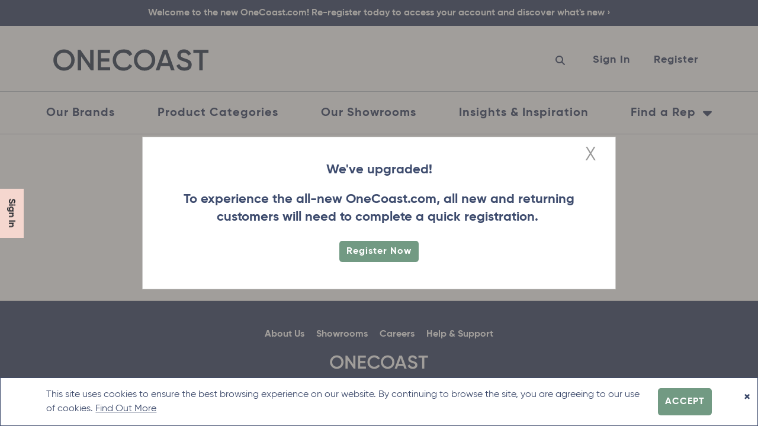

--- FILE ---
content_type: text/html; charset=utf-8
request_url: https://www.onecoast.com/page-not-found/
body_size: 11193
content:


<!DOCTYPE html>
<html lang="en"
      dir="ltr"
      class="layout layout--preLogin">
<head>
    <script src="https://www.googleoptimize.com/optimize.js?id=OPT-5GPTRZN"></script>
    <meta http-equiv="X-UA-Compatible" content="IE=edge" />
    <meta http-equiv="Content-Type" content="text/html; charset=utf-8" />
    <meta charset="utf-8" />
    <meta name="HandheldFriendly" content="true" />
    <meta name="viewport" content="width=device-width, initial-scale=1, user-scalable=0" />
    <meta name="format-detection" content="telephone=no">

    <link rel="apple-touch-icon" sizes="36x36" href="/Content/themes/Skin_OneCoast/images/favicons/apple-icon-36x36.png">


    <script type="module" src="https://cdn.jsdelivr.net/npm/@bridgeline-digital/hawksearch-handlebars-ui@6.3.3/dist/hawksearch-handlebars-ui.min.js"></script>
    <script type="text/javascript">

        addEventListener('hawksearch:loaded', () => {
            let hawkSearchConfig = {
                clientId: 'b3e2a1f8e1744077ac301b0b0fc8cac4',
                css: {
                    customStyles: "/Content/themes/Skin_OneCoast/css/dist/hawksearch.css"
                },
                autocomplete: {
                    endpointUrl: 'https://onecoast.searchapi-na.hawksearch.com'
                },
                recommendations: {
                    endpointUrl: 'https://onecoast.recs-na.hawksearch.com'
                },
                search: {
                    url: '/search',
                    endpointUrl: 'https://onecoast.searchapi-na.hawksearch.com'
                },
                tracking: {
                    endpointUrl: 'https://onecoast.tracking-na.hawksearch.com'
                },
                components: {
                    'search-field': {
                        strings: {
                            placeholder: 'Search by Keyword'
                        }
                    },
                    'unifiedsearch-field': {
                        strings: {
                                  placeholder: ['Describe what you are looking for...']
                        },
                        template: 'custom-search-field'
                    },
                    'conceptsearch-field': {
                        strings: {
                            placeholder: 'Search by a Concept'
                        }
                    },
                    'autocomplete': {
                        template: 'custom-autocomplete'
                    },
                    'search-results': {
                        template: 'custom-search-results'
                    },
                    'facets-list': {
                        template: 'custom-facets-list'
                    },
                    'facet-wrapper': {
                        template: 'custom-facets-wrapper',
                        shadowDom: false
                    },
                    'selected-facets': {
                        template: 'custom-selected-facets',
                        shadowDom: false
                    },
                    'search-results-list': {
                        template: 'custom-search-results-list',
                        shadowDom: false
                    },
                    'search-results-item': {
                        template: 'custom-search-results-item',
                        shadowDom: false
                    },
                    'pagination': {
                        template: 'custom-pagination',
                        shadowDom: false
                    },
                    'sorting': {
                        template: 'custom-sorting',
                        shadowDom: false
                    },
                    'recommendations': {
                        template: 'custom-recommendations'
                    },
                    'recommendations-item': {
                        template: 'custom-recommendations-item'
                    }
                }
            };

            HawkSearch.init(hawkSearchConfig);
            window.HawkSearch = HawkSearch;

            window.HawkSearch.handlebars.registerHelper("sortAvailability", function (array, options) {
                  const monthMap = {
          January: 0, February: 1, March: 2, April: 3, May: 4, June: 5,
          July: 6, August: 7, September: 8, October: 9, November: 10, December: 11,
        };
        array.sort((a, b) => {
          const [monthA, yearA] = a.value.split(" ");
          const [monthB, yearB] = b.value.split(" ");
          const dateA = new Date(parseInt(yearA), monthMap[monthA]);
          const dateB = new Date(parseInt(yearB), monthMap[monthB]);
          return dateA - dateB;
        });
            return options.fn(this);
        });

            const script = document.createElement('script');
            script.type = 'text/javascript';
            script.src = "/Content/core/js/dist/search.min.js";


            script.onerror = function () {
                console.error(`Error loading script: ${url}`);
            };

            // insert an empty style tag as placeholder to prevent HS from injecting default styles into <head>
            const placeholder = document.createElement('style');
            placeholder.id = 'hawksearch-handlebars-ui-css-0';
            document.head.appendChild(placeholder);

            document.head.appendChild(script);

            setTimeout(() => {
                document.dispatchEvent(new Event('hawksearch:everything-loaded'));
                console.log('Event dispatched after timeout');
            }, 2000);  // Add a small delay
            console.log('loaded');
        });

        addEventListener('hawksearch:initialized', (event) => {
            HawkSearch.services.search.decodeFacetValues = false;
            HawkSearch.services.search.decodeQuery = false;
            HawkSearch.services.autocomplete.decodeQuery = false;
            console.log('intialized');
        });

        addEventListener('hawksearch:before-search-executed', (event) => {
            const searchRequest = event.detail;

            var isSearchPageRequest = searchRequest.CustomURL === undefined;

            if(isSearchPageRequest)
            {
                var hasSortBy = searchRequest.SortBy !== undefined;
                if(!hasSortBy){
                    searchRequest.SortBy = 'score';
                }
            }
        });

        addEventListener('hawksearch:after-recommendations-executed', (event) => {
                 const recommendationsResponse = event.detail;

                 const widgetTitle = recommendationsResponse.widgetItems[0].widgeTitle;
                 const widgetGuid = recommendationsResponse.widgetItems[0].widgetGuid;
                 const widgetPlaceholder = document.querySelector(`#widgetPlaceholder-${widgetGuid}`);
                 const widgetHost = document.querySelector(`[widget-id="${widgetGuid}"]`);
                 const widgetShadowRoot = widgetHost?.shadowRoot;

                 setTimeout(() => {
                       const titleElement = widgetShadowRoot.querySelector('.recommendations__heading');

                         if (titleElement) {
                             titleElement.textContent = widgetTitle;
                         } else {
                             console.warn(`Title element not found for widget ${widgetGuid}`);
                         }

                     document.dispatchEvent(new Event('hawksearch:everything-loaded'));

                     if (widgetHost && widgetHost.classList.contains('isVertical')) {
                         const recommendationItems = widgetShadowRoot.querySelectorAll('hawksearch-recommendations-item');
                         recommendationItems.forEach(item => {
                             const itemShadowRoot = item.shadowRoot;
                             item.shadowRoot.querySelector('.recommendations__item').classList.add('vertical-carousel-item');
                         })
                     }

                     if (widgetPlaceholder) {
                         widgetPlaceholder.classList.add('hide');
                         widgetHost.classList.remove('hide');
                     }


                 }, 2000);  // Add a small delay
             });
    </script>




    
    
        <link rel="preconnect" href="https://fonts.googleapis.com">
        <link rel="preconnect" href="https://fonts.gstatic.com" crossorigin>
        <link href="https://fonts.googleapis.com/css2?family=Montserrat:wght@400;500;600;700&display=swap" rel="stylesheet">
        <link href="https://fonts.googleapis.com/css2?family=Playfair+Display:ital,wght@0,600;1,600&display=swap" rel="stylesheet">

    <link rel="apple-touch-icon" sizes="120x120" href="/Content/themes/Skin_OneCoast/images/favicons/apple-icon-120x120.png">
    <link rel="apple-touch-icon" sizes="128x128" href="/Content/themes/Skin_OneCoast/images/favicons/apple-icon-128x128.png">
    <link rel="apple-touch-icon" sizes="152x152" href="/Content/themes/Skin_OneCoast/images/favicons/apple-icon-152x152.png">
    <link rel="apple-touch-icon" sizes="180x180" href="/Content/themes/Skin_OneCoast/images/favicons/apple-icon-180x180.png">
    <link rel="icon" type="image/png" sizes="196x196" href="/Content/themes/Skin_OneCoast/images/favicons/android-icon-196x196.png">
    <link rel="icon" type="image/png" sizes="36x36" href="/Content/themes/Skin_OneCoast/images/favicons/favicon-36x36.png">
    <link rel="icon" type="image/png" sizes="128x128" href="/Content/themes/Skin_OneCoast/images/favicons/favicon-128x128.png">
    <link rel="icon" type="image/png" sizes="152x152" href="/Content/themes/Skin_OneCoast/images/favicons/favicon-152x152.png">
    <link rel="manifest" href="/Content/themes/Skin_OneCoast/images/favicons/manifest.json">
    <meta name="msapplication-TileColor" content="#ffffff">
    <meta name="msapplication-TileImage" content="/Content/themes/Skin_OneCoast/images/favicons/ms-icon-152x152.png">
    <meta name="theme-color" content="#ffffff">

    <meta name="com.silverpop.brandeddomains" content="http://www.pages05.net, http://cmagifts.com, http://simblist.com, http://simblistluxe.com, http://simblistgroup.com, http://www.cmagifts.com, http://www.simblist.com, http://www.simblistluxe.com, http://www.simblistgroup.com" />
    <script src="https://www.sc.pages05.net/lp/static/js/iMAWebCookie.js?549e885b-179240e40d6-37c504b367ce64f028215bda5330c1de&h=www.pages05.net" type="text/javascript"></script>

    
    
<title>Page Not Found | OneCoast</title>
    <link rel="canonical" href="https://www.onecoast.com/page-not-found/" />

    <link href="/Content/themes/Skin_OneCoast/css/webfonts.css" rel="stylesheet" />
    <link href="//maxcdn.bootstrapcdn.com/font-awesome/4.6.3/css/font-awesome.min.css" rel="stylesheet" />
    <link rel="stylesheet" type="text/css" href="/Content/admin-tools/css/loading.css" />
    <link rel="stylesheet" href="/Content/core/css/sync/normalize.css" />
    <link rel="stylesheet" href="/Content/core/css/sync/tables-lib.min.css" />
    <link rel="stylesheet" href="/Content/themes/Skin_OneCoast/css/dist/Skin.min.css" />
    <link rel="stylesheet" href="https://cdnjs.cloudflare.com/ajax/libs/font-awesome/7.0.0/css/all.min.css" integrity="sha512-DxV+EoADOkOygM4IR9yXP8Sb2qwgidEmeqAEmDKIOfPRQZOWbXCzLC6vjbZyy0vPisbH2SyW27+ddLVCN+OMzQ==" crossorigin="anonymous" referrerpolicy="no-referrer" />

    
    


    <script src="/Content/core/js/dist/sync.bundle.js"></script>
    <script src="/Content/core/js/dist/async.bundle.js" async></script>
    <script src="/Content/themes/Skin_OneCoast/js/dist/async.bundle.js" async></script>
    <script src="/Content/core/js/dist/cart-helper.min.js" async></script>
    <script src="/Content/core/js/dist/speed-shop.min.js" async></script>
    
        <script src="/Content/core/js/dist/sign-in.min.js" async></script>
            <script src="/Content/core/js/commerce/quick-sign-in.js" async></script>


            <!-- declare data layer -->
            <script>
                dataLayer = [];
            </script>
            <!-- Google Tag Manager -->
            <script>
                (function (w, d, s, l, i) {
                    w[l] = w[l] || []; w[l].push({ 'gtm.start': new Date().getTime(), event: 'gtm.js' });
                    var f = d.getElementsByTagName(s)[0], j = d.createElement(s), dl = l != 'dataLayer' ? '&l=' + l : '';
                    j.async = true;
                    j.src = 'https://www.googletagmanager.com/gtm.js?id=' + i + dl;
                    f.parentNode.insertBefore(j, f);
                })
                    (window, document, 'script', 'dataLayer', 'GTM-WX4DRHRN');
            </script>
            <!-- End Google Tag Manager -->

    
    

    <script>
!function(T,l,y){var S=T.location,k="script",D="instrumentationKey",C="ingestionendpoint",I="disableExceptionTracking",E="ai.device.",b="toLowerCase",w="crossOrigin",N="POST",e="appInsightsSDK",t=y.name||"appInsights";(y.name||T[e])&&(T[e]=t);var n=T[t]||function(d){var g=!1,f=!1,m={initialize:!0,queue:[],sv:"5",version:2,config:d};function v(e,t){var n={},a="Browser";return n[E+"id"]=a[b](),n[E+"type"]=a,n["ai.operation.name"]=S&&S.pathname||"_unknown_",n["ai.internal.sdkVersion"]="javascript:snippet_"+(m.sv||m.version),{time:function(){var e=new Date;function t(e){var t=""+e;return 1===t.length&&(t="0"+t),t}return e.getUTCFullYear()+"-"+t(1+e.getUTCMonth())+"-"+t(e.getUTCDate())+"T"+t(e.getUTCHours())+":"+t(e.getUTCMinutes())+":"+t(e.getUTCSeconds())+"."+((e.getUTCMilliseconds()/1e3).toFixed(3)+"").slice(2,5)+"Z"}(),iKey:e,name:"Microsoft.ApplicationInsights."+e.replace(/-/g,"")+"."+t,sampleRate:100,tags:n,data:{baseData:{ver:2}}}}var h=d.url||y.src;if(h){function a(e){var t,n,a,i,r,o,s,c,u,p,l;g=!0,m.queue=[],f||(f=!0,t=h,s=function(){var e={},t=d.connectionString;if(t)for(var n=t.split(";"),a=0;a<n.length;a++){var i=n[a].split("=");2===i.length&&(e[i[0][b]()]=i[1])}if(!e[C]){var r=e.endpointsuffix,o=r?e.location:null;e[C]="https://"+(o?o+".":"")+"dc."+(r||"services.visualstudio.com")}return e}(),c=s[D]||d[D]||"",u=s[C],p=u?u+"/v2/track":d.endpointUrl,(l=[]).push((n="SDK LOAD Failure: Failed to load Application Insights SDK script (See stack for details)",a=t,i=p,(o=(r=v(c,"Exception")).data).baseType="ExceptionData",o.baseData.exceptions=[{typeName:"SDKLoadFailed",message:n.replace(/\./g,"-"),hasFullStack:!1,stack:n+"\nSnippet failed to load ["+a+"] -- Telemetry is disabled\nHelp Link: https://go.microsoft.com/fwlink/?linkid=2128109\nHost: "+(S&&S.pathname||"_unknown_")+"\nEndpoint: "+i,parsedStack:[]}],r)),l.push(function(e,t,n,a){var i=v(c,"Message"),r=i.data;r.baseType="MessageData";var o=r.baseData;return o.message='AI (Internal): 99 message:"'+("SDK LOAD Failure: Failed to load Application Insights SDK script (See stack for details) ("+n+")").replace(/\"/g,"")+'"',o.properties={endpoint:a},i}(0,0,t,p)),function(e,t){if(JSON){var n=T.fetch;if(n&&!y.useXhr)n(t,{method:N,body:JSON.stringify(e),mode:"cors"});else if(XMLHttpRequest){var a=new XMLHttpRequest;a.open(N,t),a.setRequestHeader("Content-type","application/json"),a.send(JSON.stringify(e))}}}(l,p))}function i(e,t){f||setTimeout(function(){!t&&m.core||a()},500)}var e=function(){var n=l.createElement(k);n.src=h;var e=y[w];return!e&&""!==e||"undefined"==n[w]||(n[w]=e),n.onload=i,n.onerror=a,n.onreadystatechange=function(e,t){"loaded"!==n.readyState&&"complete"!==n.readyState||i(0,t)},n}();y.ld<0?l.getElementsByTagName("head")[0].appendChild(e):setTimeout(function(){l.getElementsByTagName(k)[0].parentNode.appendChild(e)},y.ld||0)}try{m.cookie=l.cookie}catch(p){}function t(e){for(;e.length;)!function(t){m[t]=function(){var e=arguments;g||m.queue.push(function(){m[t].apply(m,e)})}}(e.pop())}var n="track",r="TrackPage",o="TrackEvent";t([n+"Event",n+"PageView",n+"Exception",n+"Trace",n+"DependencyData",n+"Metric",n+"PageViewPerformance","start"+r,"stop"+r,"start"+o,"stop"+o,"addTelemetryInitializer","setAuthenticatedUserContext","clearAuthenticatedUserContext","flush"]),m.SeverityLevel={Verbose:0,Information:1,Warning:2,Error:3,Critical:4};var s=(d.extensionConfig||{}).ApplicationInsightsAnalytics||{};if(!0!==d[I]&&!0!==s[I]){var c="onerror";t(["_"+c]);var u=T[c];T[c]=function(e,t,n,a,i){var r=u&&u(e,t,n,a,i);return!0!==r&&m["_"+c]({message:e,url:t,lineNumber:n,columnNumber:a,error:i}),r},d.autoExceptionInstrumented=!0}return m}(y.cfg);function a(){y.onInit&&y.onInit(n)}(T[t]=n).queue&&0===n.queue.length?(n.queue.push(a),n.trackPageView({})):a()}(window,document,{src: "https://js.monitor.azure.com/scripts/b/ai.2.gbl.min.js", crossOrigin: "anonymous", cfg: { instrumentationKey:'364e4452-b3f6-4d76-b70d-81074f80be76', disableCookiesUsage: false }});
</script>

    <!-- Hotjar Tracking Code -->
    <script>
        (function (h, o, t, j, a, r) {
            h.hj = h.hj || function () { (h.hj.q = h.hj.q || []).push(arguments) };

            // Set hjid depending on the siteName value
            if ("OneCoast" === "Ivystone") {
                h._hjSettings = { hjid: 2032275, hjsv: 6 }; // Value for Ivystone
            } else {
                h._hjSettings = { hjid: 2161411, hjsv: 6 }; // Value for other sites
            }

            a = o.getElementsByTagName('head')[0];
            r = o.createElement('script'); r.async = 1;
            r.src = t + h._hjSettings.hjid + j + h._hjSettings.hjsv;
            a.appendChild(r);
        })(window, document, 'https://static.hotjar.com/c/hotjar-', '.js?sv=');
    </script>
    <!-- Meta Pixel Code -->
    <script>
        !function (f, b, e, v, n, t, s) {
            if (f.fbq) return; n = f.fbq = function () {
                n.callMethod ?
                    n.callMethod.apply(n, arguments) : n.queue.push(arguments)
            };
            if (!f._fbq) f._fbq = n; n.push = n; n.loaded = !0; n.version = '2.0';
            n.queue = []; t = b.createElement(e); t.async = !0;
            t.src = v; s = b.getElementsByTagName(e)[0];
            s.parentNode.insertBefore(t, s)
        }(window, document, 'script',
            'https://connect.facebook.net/en_US/fbevents.js');
        fbq('init', '1157612351575146');
        fbq('track', 'PageView');
    </script>
    <noscript>
        <img height="1" width="1" style="display:none"
             src="https://www.facebook.com/tr?id=1157612351575146&ev=PageView&noscript=1" />
    </noscript>
    <!-- End Meta Pixel Code -->
    <!-- Campaign Web Tracking Code -->
    <script src="https://www.sc.pages05.net/lp/static/js/iMAWebCookie.js?549e885b-179240e40d6-37c504b367ce64f028215bda5330c1de&h=www.pages05.net" type="text/javascript"></script>
    <!-- Datatables export buttons -->
    <script type="text/javascript" src="https://cdn.datatables.net/buttons/2.3.2/js/dataTables.buttons.min.js"></script>
    <script type="text/javascript" src="https://cdnjs.cloudflare.com/ajax/libs/jszip/3.1.3/jszip.min.js"></script>
    <script type="text/javascript" src="https://cdnjs.cloudflare.com/ajax/libs/pdfmake/0.1.53/pdfmake.min.js"></script>
    <script type="text/javascript" src="https://cdnjs.cloudflare.com/ajax/libs/pdfmake/0.1.53/vfs_fonts.js"></script>
    <script type="text/javascript" src="https://cdn.datatables.net/buttons/2.3.2/js/buttons.html5.min.js"></script>
    <script type="text/javascript" src="https://cdn.datatables.net/buttons/2.3.2/js/buttons.print.min.js"></script>
    
    


    <script src="https://www.google.com/recaptcha/api.js?render=" async defer></script>
</head>
<body>

        <!-- Google Tag Manager (noscript) -->
        <noscript>
            <iframe src="https://www.googletagmanager.com/ns.html?id=GTM-WX4DRHRN" height="0" width="0" style="display:none;visibility:hidden"></iframe>
        </noscript>
        <!-- End Google Tag Manager (noscript) -->
    <input id="RecaptchaSiteKey" name="RecaptchaSiteKey" type="hidden" value="" />

    
    <div class="layout__container">
        

<header class="layout__header" role="banner">
    <a href="#content" class="skipToContent" tabindex="1">Skip to content</a>
        <aside class="layout__cms">
            
<div class="contentArea grid"><div class="block block--section ocblue marT--10 pad--10 marB--5 xs-12"><section class="sectionBlock sectionBlock--noIntroContent sectionBlock--hasBlocks sectionBlock--flex" data-test="True">

<div class="contentArea grid grid--flex grid--justify-center grid--align-center"><div class="block block--standard align--center pad--10 width--auto xs-12">
<p><a class="weight--700 ocoffwhite--text" href="/wholesale-Registration/">Welcome to the new OneCoast.com! Re-register today to access your account and discover what's new &rsaquo;</a></p></div></div></section></div></div>
        </aside>
    <div class="layout__mobileHeader">
        <div class="width--layout clearfix--none">
            <a href="#" role="button" class="layout__mobileHeaderButton canvasMenu__toggleButton" aria-controls="canvasMenu"><i class="fa fa-bars"></i></a>
                    <a href="/search/" role="button" class="layout__mobileHeaderButton"><i class="fa fa-search"></i></a>
            
    <a href="/" class="logo layout__logo md-andDown" rel="home">
        <img src="/globalassets/onecoast/logo/logo.svg" class="logo__image layout__logoImage" alt="OneCoast"/>
    </a>

        </div>
    </div>
    <div class="canvasMenu" id="canvasMenu">
        <div class="canvasHeader">
            
    <a href="/" class="logo layout__logo md-andDown" rel="home">
        <img src="/globalassets/onecoast/logo/logo.svg" class="logo__image layout__logoImage" alt="OneCoast"/>
    </a>

            <div class="canvasMenu__toggleButton md-andDown" aria-controls="canvasMenu"><i class="fa fa-times bark--text" aria-hidden="true"></i></div>
        </div>
        <nav class="layout__primaryNav canvasMenu__1st-child" role="navigation">
            <div class="width--layout">
                <h1 class="hide">Navigation</h1>
                <div class="layout__logo-container">
                    
    <a href="/" class="logo layout__logo lg-andUp" rel="home">
        <img src="/globalassets/onecoast/logo/logo.svg" class="logo__image layout__logoImage" alt="OneCoast"/>
    </a>

                    <form class="layout__searchBar header__searchBar">
                        
                        <hawksearch-unifiedsearch-field class="unified-search"></hawksearch-unifiedsearch-field>
                        
                            <template id="custom-search-field">
                                <div class="unifiedsearch-field">
                                    <input type="text"
                                           class="search-box"
                                           name="q"
                                           hawksearch-input
                                           hawksearch-unified-search
                                           value="{{query}}"
                                           placeholder="{{strings.placeholder}}" />
                                </div>
                            </template>

                      
                        <template id="custom-autocomplete">
                            <div class="autocomplete">
                                <div class="row">
                                    {{#if products.results.length}}
                                    <div class="column column--12">
                                        <span class="autocomplete__title autocomplete__title--products">{{products.title}}</span>
                                        <div class="row autocomplete__products">
                                            {{#each products.results}}
                                            <div class="column column--4">
                                                <div class="autocomplete__product">
                                                    <a hawksearch-product="{{id}}" href="{{url}}" class="autocomplete__product__image">
                                                        <img hawksearch-image src="{{imageUrl}}" alt="" />
                                                    </a>
                                                    <span class="autocomplete__product__title">
                                                        <a hawksearch-product="{{id}}" href="{{url}}">{{html title}}</a>
                                                    </span>
                                                    {{#if rating}}
                                                    <hawksearch-rating rating="{{rating}}"></hawksearch-rating>
                                                    {{/if}}
                                                    {{#unless (eq price undefined)}}
                                                    <div class="autocomplete__product__price" itemprop="offers" itemtype="http://schema.org/Offer" itemscope>
                                                        {{#if (lt salePrice price)}}
                                                        <span class="autocomplete__product__price__original">{{currency price}}</span>
                                                        <span class="autocomplete__product__price__current" itemprop="price">{{currency salePrice}}</span>
                                                        {{else}}
                                                        <span class="autocomplete__product__price-__current" itemprop="price">{{currency price}}</span>
                                                        {{/if}}
                                                    </div>
                                                    {{/unless}}
                                                    <hawksearch-variant-selector></hawksearch-variant-selector>
                                                </div>
                                            </div>
                                            {{/each}}
                                        </div>
                                    </div>
                                    {{/if}}
                                    {{#if (or categories.results.length content.results.length queries.results.length productSuggestedQueries.results.length contentSuggestedQueries.results.length)}}
                                    <div class="column column--12 column-md--4">
                                        {{#if productSuggestedQueries.results.length}}
                                        <span class="autocomplete__title autocomplete__title--queries">{{productSuggestedQueries.title}}</span>
                                        <ul class="autocomplete__list">
                                            {{#each productSuggestedQueries.results}}
                                            <li>
                                                <a hawksearch-query="{{query}}" href="{{url}}">{{query}}</a>
                                            </li>
                                            {{/each}}
                                        </ul>
                                        {{/if}}
                                        {{#if contentSuggestedQueries.results.length}}
                                        <span class="autocomplete__title autocomplete__title--queries">{{contentSuggestedQueries.title}}</span>
                                        <ul class="autocomplete__list">
                                            {{#each contentSuggestedQueries.results}}
                                            <li>
                                                <a hawksearch-query="{{query}}" href="{{url}}">{{query}}</a>
                                            </li>
                                            {{/each}}
                                        </ul>
                                        {{/if}}
                                        {{#if categories.results.length}}
                                        <span class="autocomplete__title autocomplete__title--categories">{{categories.title}}</span>
                                        <ul class="autocomplete__list">
                                            {{#each categories.results}}
                                            <li>
                                                <a hawksearch-category-field="{{field}}" hawksearch-category-value="{{value}}" href="{{url}}">{{html title}}</a>
                                            </li>
                                            {{/each}}
                                        </ul>
                                        {{/if}}
                                        {{#if content.results.length}}
                                        <span class="autocomplete__title autocomplete__title--content">{{content.title}}</span>
                                        <ul class="autocomplete__list">
                                            {{#each content.results}}
                                            <li>
                                                <a hawksearch-content="{{id}}" href="{{url}}">{{html title}}</a>
                                            </li>
                                            {{/each}}
                                        </ul>
                                        {{/if}}
                                        {{#if queries.results.length}}
                                        <span class="autocomplete__title autocomplete__title--queries">{{queries.title}}</span>
                                        <ul class="autocomplete__list">
                                            {{#each queries.results}}
                                            <li>
                                                <a hawksearch-query="{{query}}" href="{{url}}">{{query}}</a>
                                            </li>
                                            {{/each}}
                                        </ul>
                                        {{/if}}
                                    </div>
                                    {{/if}}
                                </div>
                                <div class="autocomplete__view-all">
                                    <a href="/search?query={{query}}&requestType=UnifiedSearch" class="viewAllButton" type="button">{{viewAllText}}</a>
                                </div>
                            </div>
                        </template>
                        
                            <button type="button" class="layout__searchBar-icon headerSearch__submit" >
                                <i id="header-search-icon" class="fa fa-search"></i>
                            </button>
                    </form>
                    <h1 class="hide">Quick links</h1>
                    <ul class="nav nav--utility lg-nav--horizontal lg-align--right margin--none">





	    <li class="nav__item">
	        <a href="/sign-in/"
	           	           class="nav__link"
	           	           	           title="Sign In"
><div><div>Sign In</div></div></a>
	    </li>
	    <li class="nav__item">
	        <a href="/wholesale-Registration/"
	           	           class="nav__link"
	           	           	           title="Register"
><div><div>Register</div></div></a>
	    </li>
                    </ul>
                </div>

                <div class="nav--primary-wrapper">
                    <ul class="nav nav--primary nav--primaryLeft nav--depth-0">





	    <li class="nav__item">
	        <a href="/Brands/"
	           	           class="nav__link"
	           	           	           title="Our Brands"
><div><div>Our Brands</div></div></a>
	    </li>
	    <li class="nav__item">
	        <a href="/Categories/"
	           	           class="nav__link"
	           	           	           title="Categories"
><div><div>Product Categories</div></div></a>
	    </li>
	    <li class="nav__item">
	        <a href="/show/"
	           	           class="nav__link"
	           	           	           title="Our Showrooms"
><div><div>Our Showrooms</div></div></a>
	    </li>
	    <li class="nav__item">
	        <a href="/Blog/"
	           	           class="nav__link"
	           	           	           title="Insights &amp; Inspiration"
><div><div>Insights &amp; Inspiration</div></div></a>
	    </li>
                        
                            <li class="nav__item nav__item--expands nav__item--rep dropdownTrigger--hover">
                          
                                <a href="/find-a-rep/" class="nav__link">Find a Rep</a>
                                <div class="dropdown">
                                    <div class="repLocator--header">
                                        <div class="repLocator__searchForm--header custom-flex">
                                            <input type="text" class="repLocator__zipCode" id="repLocator__zipCode" name="Zipcode" autocomplete="off" placeholder="Enter your zip code"/>
                                            <input id="repLocator__search" type="button" value="search"/>
                                        </div>
                                        <p class="repLocator__noResultsMessage">Sorry, there are no reps available for that location at this time.</p>
                                        <ul class="repLocator__results">
                                        </ul>
                                        <a href="#" class="zipcode--toggleLink">Change zip</a>
                                        <a href="#" class="allReps--link">See More</a>
                                    </div>
                                    <div id="findRepLoading">
                                        <div class="loading-indicator loading-indicator--small"></div>
                                    </div>
                                </div>
                            </li>
                       
                    </ul>
                </div>
                <ul class="nav nav--primary nav--primaryRight md-andDown nav--depth-0">

                    <li class="nav__item">
                        <a href="/find-a-rep/" class="nav__link">Find a Rep</a>
                    </li>


                        <li class="nav__item">
                            <a href="/sign-in/" class="nav__link">Sign In</a>
                        </li>
                        <li class="nav__item">
                            <a href="/wholesale-Registration/" class="nav__link">Register</a>
                        </li>
                </ul>
            </div>
        </nav>
    </div>
</header>




<div class="layout__page layout__page--noSidebars">
    <div class="width--layout">
        <main class="layout__main" id="content" role="main">
            

    <div class="wysiwyg wysiwyg--page">
        
<h1 style="text-align: center;">Page Not Found</h1>
<p class="marT--50 marB--50" style="text-align: center;">Oops! Looks like we've hit a snag, and this page no longer exists.</p>
<p style="text-align: center;">&nbsp;</p>
    </div>

<div class="contentArea grid"><div class="block block--section xs-12"><section class="sectionBlock sectionBlock--noIntroContent sectionBlock--hasBlocks sectionBlock--flex width--layout" data-test="True">

<div class="contentArea grid grid--flex grid--justify-center grid--align-start"><div class="block block--section xs-12 md-4"><section class="sectionBlock sectionBlock--noIntroContent sectionBlock--noBlocks sectionBlock--flex width--layout" data-test="True">

</section></div></div></section></div></div>


        </main>
    </div>
</div>





<footer class="layout__footer" role="contentinfo">
    <div class="width--layout">
            <aside class="layout__cms margin xs-12">
                
<div class="contentArea grid"><div class="block block--section align--center lg-12 xs-12"><section class="sectionBlock sectionBlock--hasIntroContent sectionBlock--noBlocks sectionBlock--flex" data-test="True">
        <div class="wysiwyg wysiwyg--block">
            
<section class="sectionBlock sectionBlock--hasIntroContent sectionBlock--noBlocks width--layout" data-test="False">
        <div class="wysiwyg wysiwyg--block">
            
<div class="weight--600" style="display: flex; justify-content: center; margin: 0 auto;">
<div class="md-3 sm-12 width--auto"><a title="About Us" href="/help/about-us/">About Us</a></div>
<div class="md-3 sm-12 width--auto"><a title="Showrooms" href="/show/">Showrooms</a></div>
<div class="md-3 sm-12 width--auto"><a title="careers" href="/careers/">Careers</a></div>
<div class="md-3 sm-12 width--auto"><a title="careers" href="/help/contact-us/">Help &amp; Support</a></div>
</div>
        </div>
</section>
<section class="sectionBlock sectionBlock--hasIntroContent sectionBlock--noBlocks width--layout" data-test="False">
        <div class="wysiwyg wysiwyg--block">
            
<p><img style="height: 50px; width: 200px;" src="/globalassets/onecoast/logo/onecoast-logo-white.png" alt="OneCoast Logo" height="50" /></p>
        </div>
</section>
<section class="sectionBlock sectionBlock--hasIntroContent sectionBlock--noBlocks width--layout" data-test="False">
        <div class="wysiwyg wysiwyg--block">
            
<div class="marB--15" style="display: flex; -webkit-justify-content: center; -ms-flex-pack: center; justify-content: center;">
<div style="margin: 0 13.5px;"><a title="Facebook" href="https://www.facebook.com/onecoast" target="_blank" rel="noopener"><img style="width: 40px; height: 40px;" src="/globalassets/onecoast/footer/social_facebook3.png" alt="Facebook" width="40" height="40" /></a></div>
<div style="margin: 0 13.5px;"><a title="Instagram" href="https://www.instagram.com/onecoastsocial/" target="_blank" rel="noopener"><img style="width: 40px; height: 40px;" src="/globalassets/onecoast/footer/social_instagram3.png" alt="Instagram" width="40" height="40" /></a></div>
<div style="margin: 0 13.5px;"><a title="LinkedIn" href="https://www.linkedin.com/company/onecoast/" target="_blank" rel="noopener"><img style="width: 40px; height: 40px;" src="/globalassets/onecoast/footer/social_linkedin3.png" alt="Linkedin" width="40" height="40" /></a></div>
</div>
        </div>
</section>

<p>&copy; OneCoast 2025. All Rights Reserved.<br /><a style="color: #white; text-decoration: underline;" href="/help/terms-of-service/">Terms of Service</a> | <a style="color: #white; text-decoration: underline;" href="/help/privacy-policy/">Privacy Policy</a> | <a style="color: #white; text-decoration: underline;" href="/site-map/">Site Map</a></p>
        </div>
</section></div></div>
            </aside>
    </div>
</footer>
<div class="modal modal--popover align--center">
    <script type="application/json">{"autoOpen":true,"delay":2000,"cookieName":"reregister","cookieExpiration":7}</script>

<div class="contentArea grid"><div class="block block--section xs-12"><section class="sectionBlock sectionBlock--hasIntroContent sectionBlock--noBlocks width--layout" data-test="False">
        <div class="wysiwyg wysiwyg--block">
            
<div style="background: rgba(255, 255, 255, 0.8); padding: 20px; border-radius: 10px; text-align: center;">
<p class="gilroy semibold weight--600 typography--6 ocblue--text" style="text-align: center;">We've upgraded!</p>
<p class="gilroy semibold weight--600 typography--6 ocblue--text" style="text-align: center;">To experience the all-new OneCoast.com, all new and returning customers will need to complete a quick registration.&nbsp;</p>
<a class="button mar--5" href="/sign-in/">Register Now</a></div>
        </div>
</section></div></div></div>
    </div>
    

    <a href="#top" class="scrollToTop">Scroll to top</a>
    <div class="quickSignIn lg-andUp" id="quickSignInMainContainer">

        <div class="quickSignIn__container" style="z-index: 10">

            <div class="quickSignIn__dialog" id="quickSignIn">
                <div class="signIn--quickSignIn quickSignIn__content" id="quickSignInFormContainer">

                    <div class="loading" id="signInLoading">Loading&#8230;</div>

                    <h3 id="signInTitle">Sign In</h3>
                    <div id="quickSignInSuccessMessage">
                        <div class="notice notice--success notice--icon">
Successfully signed in. Please wait...</div>
                    </div>
                    <!-- Login Form -->
                    <div id="quickSignInForm" data-url="/SigninApi/SignIn">
                        <div id="quickSignInErrorMessage" class="error-message notice notice--inline notice--icon notice--error "></div>

                        <div class="quickSignIn__field">
                            <label for="quickSignInEmail" class="weight--bold">Email address</label>
                            <input type="email" id="quickSignInEmail" class="width--full" name="Email" required />
                        </div>
                        <div class="quickSignIn__field">
                            <label for="quickSignInPassword" class="weight--bold">Password</label>
                            <input type="password" id="quickSignInPassword" class="width--full" name="Password" required />
                        </div>
                        <div class="quickSignIn__actions signIn__field rhythm--small">
                            <a href="#" class="quickSignIn__forgot signIn__switchMode" id="forgotPasswordToggle">Forgot your password?</a>
                        </div>
                        <div class="signIn__field rhythm--small">
                            <label for="quickSignInRememberMe">
                                <input type="checkbox" name="quickSignInRememberMe" id="quickSignInRememberMe" />
                                Remember me
                            </label>
                        </div>
                        <div class="signIn__field rhythm--small">

                            <input id="quickSignInButton" type="button" value="Sign in" />
                        </div>
                        <input type="hidden" id="CurrentBlockId" name="CurrentBlockId" value="4535772" />
                    </div>
                    <a href="#" class="quickSignIn__close" id="quickSignIn__close" role="button" title="Close">Close</a>
                </div>

                <!-- Forgot Password (Hidden by Default) -->
                <div class="quickSignIn__forgotPassword" id="quickSignInForgotPasswordContainer" hidden="hidden" data-url="/SigninApi/ForgotPassword">
                    <h3>Forgot Your Password?</h3>
                    <p>Please enter your email below, and your password will be emailed to that address.</p>
                    <input type="hidden" id="quickSignInForgotPasswordResetPasswordId" name="quickSignInForgotPasswordResetPasswordId" value="4535573" />
                    <div class="loading" id="forgotPasswordLoading">Loading&#8230;</div>

                    <div id="quickSignInForgotPasswordErrorMessage" class="error-message notice notice--inline notice--icon notice--error"></div>
                    <div id="quickSignInForgotPasswordForm">
                        <div class="signIn__field rhythm--small quickSignIn__field">
                            <label for="quickSignInForgotPasswordEmail" class="weight--bold">Email</label>
                            <input type="email" id="quickSignInForgotPasswordEmail" name="quickSignInForgotPasswordEmail" class="width--full" placeholder="Email" />
                        </div>
                        <div class="signIn__field rhythm--small quickSignIn__actions">
                            <button id="quickSignInForgotPasswordSubmit" class="forgotPassword__submit">Reset password</button>
                            <a href="#" id="backToLogin" class="signIn__reset button">Cancel</a>
                        </div>
                    </div>
                    <div id="quickSignInForgotPasswordSuccessMessageContainer" class="success-message" style="display: none;">
                        <div id="quickSignForgetPasswordSuccessMessage">
                            <div class="notice notice--success notice--icon">
Thank you! Please check for an email from us on the next steps to resetting your password.</div>
                        </div>
                        <button id="quickSignInAfterForgotPassword" class="button">Sign In</button>
                    </div>
                </div>

            </div>
            <div id="quickSignIn__toggle_button" class="quickSignIn__toggle  dropdownTrigger--click" role="button" aria-controls="quickSignIn" aria-pressed="false">Sign In</div>
        </div>

    </div>
<script type="application/json" id="CartHelperConfig">
{
    "addToCartServiceUrl": "/AddToCart/AddToCartService",
    "canBuyOutOfStockProducts": true,
    "strings": {
        "cartTypes": {
            "Default": {
                "loading": "Adding to your shopping cart...",
                "success": "Added {0} of this product to the shopping cart."
            },
            "PDFPortfolio": {
                "loading": "Adding to your favorites...",
                "success": "Added to your favorites."
            },
            "Wishlist": {
                "loading": "Adding to your Wishlist...",
                "success": "Added to your Wishlist."
            }
        },
        "noQuantities": "Please enter a quantity for at least one product in the list.",
        "outOfStock": "This product is out of stock.",
        "quantityIncrementInvalid": "This product can only be purchased in multiples of {Increment}.",
        "quantityInvalid": "The quantity must be a whole number greater than 0.",
        "quantityTooLow" : "This product&#x27;s minimum quantity is {Minimum}.",
        "quantityTooHigh": "Sorry! We only have {0} of this product in stock."
    }
}
</script>
    <script defer="defer" src="/Util/Find/epi-util/find.js"></script>
<script>
document.addEventListener('DOMContentLoaded',function(){if(typeof FindApi === 'function'){var api = new FindApi();api.setApplicationUrl('/');api.setServiceApiBaseUrl('/find_v2/');api.processEventFromCurrentUri();api.bindWindowEvents();api.bindAClickEvent();api.sendBufferedEvents();}})
</script>

    <script>(function (d) { var s = d.createElement("script"); s.setAttribute("data-account", "CTIOFmvnU0"); s.setAttribute("src", "https://cdn.userway.org/widget.js"); (d.body || d.head).appendChild(s); })(document)</script>
    <noscript>Please ensure Javascript is enabled for purposes of <a href="https://userway.org">website accessibility</a></noscript>

    <script type="text/javascript">
        // Recaptcha accessibility
        $(function () {
            setTimeout(function () {
                $(".g-recaptcha-response").attr("aria-label", "Google Recaptcha Error Display for Bot Detection");
            }, 100);
        });
    </script>
</body>
</html>

--- FILE ---
content_type: text/css
request_url: https://www.onecoast.com/Content/themes/Skin_OneCoast/css/webfonts.css
body_size: -128
content:
/* Gilroy - arhive from client  */

@font-face {
    font-family: 'Gilroy';
    src: url('webfonts/36EA1C_1_0.woff') format('woff'), url('webfonts/36EA1C_1_0.woff2') format('woff2');
    font-weight: 300;
    font-style: normal;
}

@font-face {
    font-family: 'Gilroy';
    src: url('webfonts/36EA1C_0_0.woff') format('woff'), url('webfonts/36EA1C_0_0.woff2') format('woff2');
   
    font-weight: 400;
    font-style: normal;
}

@font-face {
    font-family: 'Gilroy';
    src: url('webfonts/36EA1C_3_0.woff') format('woff'), url('webfonts/36EA1C_3_0.woff2') format('woff2');
    font-weight: 700;
    font-style: normal;
}

@font-face {
    font-family: 'Gilroy';
    src: url('webfonts/36EA1C_2_0.woff') format('woff'), url('webfonts/36EA1C_2_0.woff2') format('woff2');
    font-weight: 800;
    font-style: normal;
}

--- FILE ---
content_type: text/css
request_url: https://www.onecoast.com/Content/themes/Skin_OneCoast/css/dist/Skin.min.css
body_size: 61579
content:
@charset "UTF-8";.slate-light{background-color:rgba(124,135,149,.5)}.sea-light{background-color:rgba(29,130,150,.5)}.lavender-light{background-color:rgba(150,150,222,.5)}.brick-light{background-color:rgba(194,111,102,.5)}.navy-light{background-color:rgba(35,97,146,.5)}.citron-light{background-color:rgba(169,175,0,.5)}.goldenrod-light{background-color:rgba(218,170,0,.5)}.rose-light{background-color:rgba(180,107,129,.5)}.blush-light{background-color:#f5d7cf}.adjacent__image>img,.fittedImage>img,.stacked__image>img{display:block;width:100%}.M-objectfit .adjacent__image,.M-objectfit .fittedImage,.M-objectfit .stacked__image{background-size:0 0}.M-objectfit .adjacent__image>img,.M-objectfit .fittedImage>img,.M-objectfit .stacked__image>img{object-fit:cover}.M-no-objectfit .adjacent__image,.M-no-objectfit .fittedImage,.M-no-objectfit .stacked__image{background-repeat:no-repeat;background-position:50% 50%;background-size:cover}.M-no-objectfit .adjacent__image>img,.M-no-objectfit .fittedImage>img,.M-no-objectfit .stacked__image>img{visibility:hidden}*,:after,:before{box-sizing:border-box}html{font-size:100%;line-height:1.5;scroll-behavior:smooth}body{min-width:320px;overflow-x:hidden;background-color:#fff;color:#333;font-family:Arial,sans-serif}img{width:auto;height:auto;max-width:100%}blockquote,figure{margin:0}iframe{border:none}a{color:#3e4c6e;text-decoration:none}a:hover{text-decoration:underline}hr{border:none;border-top:1px solid #c9c8c6}.ellipsis{white-space:nowrap;overflow:hidden;text-overflow:ellipsis}.skipToContent{position:absolute;top:0;right:100%}.skipToContent:focus{right:auto}.layout__header{padding-top:calc(3.5em + 1px)}.layout__mobileHeader{position:fixed;top:0;left:0;width:100%;padding:.5em 4.5em;text-align:center;background-color:#fff;border-bottom:1px solid #c9c8c6;z-index:4}.layout__mobileHeader .width--layout{line-height:2.5em;padding:0}.layout__mobileHeaderButton{float:right;width:1.25em;height:1.25em;margin-left:10px;margin-right:-2em;line-height:1.25em;font-size:2em;text-align:center;color:#333}.layout__mobileHeaderButton.canvasMenu__toggleButton{float:left;margin-left:-2em;margin-right:10px}.layout__logo{display:inline-block;vertical-align:top;max-width:100%;text-align:center;font-size:0;height:40px;height:2.5rem;line-height:40px;line-height:2.5rem}.layout__logoImage{display:inline-block;max-width:100%;max-height:100%;vertical-align:middle}.search.search--header{position:absolute;top:0;left:0;width:100%;font-size:.875em;height:2.85em;box-sizing:content-box}.search.search--header:before{content:"\f002";position:absolute;top:0;right:0;color:#3e4c6e;width:2.5em;height:2.5em;line-height:2.3em;text-align:center;font-family:FontAwesome}.search.search--header .search__input{width:100%;background:0 0;padding-left:.8em;padding-right:2.571em;border-left-style:none;border-right-style:none;border-radius:0}.search.search--header .search__input:focus{box-shadow:none}.search.search--header .search__submit{position:absolute;top:0;right:0;background:0 0;color:transparent;width:2.85em;height:2.85em;padding:0;line-height:2.85em;margin:0;border:none;border-radius:0}.dropdown{position:static;visibility:visible;background-color:transparent;border-style:none;z-index:auto}.layout__primaryNav .dropdown{display:none;padding:1.5em 1.5em 0}.layout__top .nav.nav--breadcrumb{margin-top:10px;font-size:1rem;justify-content:left;font-family:Gilroy,Montserrat,Verdana,sans-serif;margin:0 20px}.layout__page{padding:1.5em 0 2.5em}.sidebar.sidebar--layout .nav.nav--categories{display:none}.layout__footer{padding:1.5em 0 2.5em;border-top:1px solid #c9c8c6;background-color:#eee9ed}.layout__footer .contentArea.grid{display:flex;flex-wrap:wrap}.layout__socialNav i.fa{font-size:24px;font-size:1.5rem}.layout__copyright{color:#bbb;text-align:center}.layout__cms{overflow:hidden}@media screen and (min-width:70em){.layout__header{padding-top:0}.layout__footer .contentArea.grid{display:flex;flex-wrap:nowrap}.layout__mobileHeader{display:none;position:static;top:auto;left:auto;width:auto;text-align:left;padding:2em 0 0;z-index:auto}.layout__mobileHeader .width--layout{line-height:normal}.layout__mobileHeaderButton{display:none}.layout__primaryNav .dropdown,.layout__utilityNav .dropdown{display:block}.layout__logo{display:block;float:left;text-align:left;line-height:normal;margin:0 2em 0 0;width:172px;height:87px}.layout__logoImage{display:block;max-height:none}.layout__mobileHeader{background-color:transparent;border:none}.layout__utilityNav{text-align:right;padding-left:202px;padding-bottom:3em}.layout__utilityNav>*{display:inline-block;text-align:left;vertical-align:top;margin:0 0 10px 25px}.layout__utilityNav>:first-child{margin-left:0}.nav--utility .nav__link{font-size:.875em;padding:5px 10px;font-weight:600!important}.nav--utility>.nav__item.nav__item--expands{direction:rtl}.nav--utility>.nav__item.nav__item--expands>.nav__link{position:relative;padding:4px 9px;border:1px solid transparent;direction:ltr}.nav--utility>.nav__item.nav__item--expands:hover>.nav__link{background-color:#fff;border-color:#c9c8c6;border-bottom-color:#fff;z-index:113}.nav--utility .dropdown{position:absolute;text-align:left;direction:ltr;margin-top:-1px;white-space:nowrap;visibility:hidden;background-color:#fff;border-style:solid;padding:1em;z-index:112}.dropdownTrigger--hover:hover>.nav--utility .dropdown,.nav--utility .dropdown[aria-expanded=true]{visibility:visible}.search.search--header{position:relative;top:auto;left:auto;width:20em;height:auto}.search.search--header:before{line-height:2.5em}.search.search--header .search__input{border-left-style:solid;border-right-style:solid}.layout__searchBar{min-width:600px;position:relative;z-index:112}.layout__searchBar .search-box{width:100%}.layout__searchBar-icon{all:unset;position:absolute;top:0;right:15px;height:100%;cursor:pointer;color:#3e4b6c}.layout__searchBar-icon:hover{background-color:transparent}.layout__searchBar-icon:focus-visible{border:1px solid #000;background-color:transparent}.layout__primaryNav{background-color:#fff;border-bottom:1px solid #c9c8c6}.nav--primary>.nav__item>.nav__link{padding:.65em 15px;border:1px solid transparent;border-bottom:none}.nav--primary>.nav__item>.nav__link:hover{text-decoration:none}.nav--primary>.nav__item.nav__item--expands>.nav__link{position:relative;z-index:111}.nav--primary>.nav__item.nav__item--expands>.nav__link:after{content:'';position:absolute;visibility:hidden;bottom:-1px;left:0;right:0;height:1px;background-color:#fff}.nav--primary>.nav__item.nav__item--expands:hover>.nav__link{border-color:#c9c8c6}.nav--primary>.nav__item.nav__item--expands:hover>.nav__link:after{visibility:visible}.nav--primary .dropdown{left:0;right:0;max-width:72.5em;margin:0 auto;padding-left:1.5em;padding-right:1.5em}.sidebar.sidebar--layout .nav.nav--categories{display:block}.layout__socialNav .nav__item:not(:first-child){margin-left:4px}}.hide--mobile{display:none!important}@media screen and (min-width:70em){.hide--mobile{display:block}}.grid,.grid__row{clear:both}.grid:after,.grid__row:after{content:'';display:block;clear:both}.lg-1,.lg-10,.lg-11,.lg-12,.lg-2,.lg-3,.lg-4,.lg-5,.lg-6,.lg-7,.lg-8,.lg-9,.md-1,.md-10,.md-11,.md-12,.md-2,.md-3,.md-4,.md-5,.md-6,.md-7,.md-8,.md-9,.sm-1,.sm-10,.sm-11,.sm-12,.sm-2,.sm-3,.sm-4,.sm-5,.sm-6,.sm-7,.sm-8,.sm-9,.xl-1,.xl-10,.xl-11,.xl-12,.xl-2,.xl-3,.xl-4,.xl-5,.xl-6,.xl-7,.xl-8,.xl-9,.xs-1,.xs-10,.xs-11,.xs-12,.xs-2,.xs-3,.xs-4,.xs-5,.xs-6,.xs-7,.xs-8,.xs-9{display:block}.xs-1,.xs-10,.xs-11,.xs-12,.xs-2,.xs-3,.xs-4,.xs-5,.xs-6,.xs-7,.xs-8,.xs-9{float:left}.xs-1{width:8.33333%}.xs-2{width:16.66667%}.xs-3{width:25%}.xs-4{width:33.33333%}.xs-5{width:41.66667%}.xs-6{width:50%}.xs-7{width:58.33333%}.xs-8{width:66.66667%}.xs-9{width:75%}.xs-10{width:83.33333%}.xs-11{width:91.66667%}.xs-12{width:100%}.xs-pull--0,.xs-push--0{margin-left:0;margin-right:0}.xs-push--1{margin-left:8.33333%;margin-right:-8.33333%}.xs-pull--1{margin-left:-8.33333%;margin-right:8.33333%}.xs-push--2{margin-left:16.66667%;margin-right:-16.66667%}.xs-pull--2{margin-left:-16.66667%;margin-right:16.66667%}.xs-push--3{margin-left:25%;margin-right:-25%}.xs-pull--3{margin-left:-25%;margin-right:25%}.xs-push--4{margin-left:33.33333%;margin-right:-33.33333%}.xs-pull--4{margin-left:-33.33333%;margin-right:33.33333%}.xs-push--5{margin-left:41.66667%;margin-right:-41.66667%}.xs-pull--5{margin-left:-41.66667%;margin-right:41.66667%}.xs-push--6{margin-left:50%;margin-right:-50%}.xs-pull--6{margin-left:-50%;margin-right:50%}.xs-push--7{margin-left:58.33333%;margin-right:-58.33333%}.xs-pull--7{margin-left:-58.33333%;margin-right:58.33333%}.xs-push--8{margin-left:66.66667%;margin-right:-66.66667%}.xs-pull--8{margin-left:-66.66667%;margin-right:66.66667%}.xs-push--9{margin-left:75%;margin-right:-75%}.xs-pull--9{margin-left:-75%;margin-right:75%}.xs-push--10{margin-left:83.33333%;margin-right:-83.33333%}.xs-pull--10{margin-left:-83.33333%;margin-right:83.33333%}.xs-push--11{margin-left:91.66667%;margin-right:-91.66667%}.xs-pull--11{margin-left:-91.66667%;margin-right:91.66667%}.xs-push--12{margin-left:100%;margin-right:-100%}.xs-pull--12{margin-left:-100%;margin-right:100%}@media print,screen and (min-width:30em){.sm-1,.sm-10,.sm-11,.sm-12,.sm-2,.sm-3,.sm-4,.sm-5,.sm-6,.sm-7,.sm-8,.sm-9{float:left}.sm-1{width:8.33333%}.sm-2{width:16.66667%}.sm-3{width:25%}.sm-4{width:33.33333%}.sm-5{width:41.66667%}.sm-6{width:50%}.sm-7{width:58.33333%}.sm-8{width:66.66667%}.sm-9{width:75%}.sm-10{width:83.33333%}.sm-11{width:91.66667%}.sm-12{width:100%}.sm-pull--0,.sm-push--0{margin-left:0;margin-right:0}.sm-push--1{margin-left:8.33333%;margin-right:-8.33333%}.sm-pull--1{margin-left:-8.33333%;margin-right:8.33333%}.sm-push--2{margin-left:16.66667%;margin-right:-16.66667%}.sm-pull--2{margin-left:-16.66667%;margin-right:16.66667%}.sm-push--3{margin-left:25%;margin-right:-25%}.sm-pull--3{margin-left:-25%;margin-right:25%}.sm-push--4{margin-left:33.33333%;margin-right:-33.33333%}.sm-pull--4{margin-left:-33.33333%;margin-right:33.33333%}.sm-push--5{margin-left:41.66667%;margin-right:-41.66667%}.sm-pull--5{margin-left:-41.66667%;margin-right:41.66667%}.sm-push--6{margin-left:50%;margin-right:-50%}.sm-pull--6{margin-left:-50%;margin-right:50%}.sm-push--7{margin-left:58.33333%;margin-right:-58.33333%}.sm-pull--7{margin-left:-58.33333%;margin-right:58.33333%}.sm-push--8{margin-left:66.66667%;margin-right:-66.66667%}.sm-pull--8{margin-left:-66.66667%;margin-right:66.66667%}.sm-push--9{margin-left:75%;margin-right:-75%}.sm-pull--9{margin-left:-75%;margin-right:75%}.sm-push--10{margin-left:83.33333%;margin-right:-83.33333%}.sm-pull--10{margin-left:-83.33333%;margin-right:83.33333%}.sm-push--11{margin-left:91.66667%;margin-right:-91.66667%}.sm-pull--11{margin-left:-91.66667%;margin-right:91.66667%}.sm-push--12{margin-left:100%;margin-right:-100%}.sm-pull--12{margin-left:-100%;margin-right:100%}}@media print,screen and (min-width:45em){.md-1,.md-10,.md-11,.md-12,.md-2,.md-3,.md-4,.md-5,.md-6,.md-7,.md-8,.md-9{float:left}.md-1{width:8.33333%}.md-2{width:16.66667%}.md-3{width:25%}.md-4{width:33.33333%}.md-5{width:41.66667%}.md-6{width:50%}.md-7{width:58.33333%}.md-8{width:66.66667%}.md-9{width:75%}.md-10{width:83.33333%}.md-11{width:91.66667%}.md-12{width:100%}.md-pull--0,.md-push--0{margin-left:0;margin-right:0}.md-push--1{margin-left:8.33333%;margin-right:-8.33333%}.md-pull--1{margin-left:-8.33333%;margin-right:8.33333%}.md-push--2{margin-left:16.66667%;margin-right:-16.66667%}.md-pull--2{margin-left:-16.66667%;margin-right:16.66667%}.md-push--3{margin-left:25%;margin-right:-25%}.md-pull--3{margin-left:-25%;margin-right:25%}.md-push--4{margin-left:33.33333%;margin-right:-33.33333%}.md-pull--4{margin-left:-33.33333%;margin-right:33.33333%}.md-push--5{margin-left:41.66667%;margin-right:-41.66667%}.md-pull--5{margin-left:-41.66667%;margin-right:41.66667%}.md-push--6{margin-left:50%;margin-right:-50%}.md-pull--6{margin-left:-50%;margin-right:50%}.md-push--7{margin-left:58.33333%;margin-right:-58.33333%}.md-pull--7{margin-left:-58.33333%;margin-right:58.33333%}.md-push--8{margin-left:66.66667%;margin-right:-66.66667%}.md-pull--8{margin-left:-66.66667%;margin-right:66.66667%}.md-push--9{margin-left:75%;margin-right:-75%}.md-pull--9{margin-left:-75%;margin-right:75%}.md-push--10{margin-left:83.33333%;margin-right:-83.33333%}.md-pull--10{margin-left:-83.33333%;margin-right:83.33333%}.md-push--11{margin-left:91.66667%;margin-right:-91.66667%}.md-pull--11{margin-left:-91.66667%;margin-right:91.66667%}.md-push--12{margin-left:100%;margin-right:-100%}.md-pull--12{margin-left:-100%;margin-right:100%}}@media screen and (min-width:70em){.lg-1,.lg-10,.lg-11,.lg-12,.lg-2,.lg-3,.lg-4,.lg-5,.lg-6,.lg-7,.lg-8,.lg-9{float:left}.lg-1{width:8.33333%}.lg-2{width:16.66667%}.lg-3{width:25%}.lg-4{width:33.33333%}.lg-5{width:41.66667%}.lg-6{width:50%}.lg-7{width:58.33333%}.lg-8{width:66.66667%}.lg-9{width:75%}.lg-10{width:83.33333%}.lg-11{width:91.66667%}.lg-12{width:100%}.lg-pull--0,.lg-push--0{margin-left:0;margin-right:0}.lg-push--1{margin-left:8.33333%;margin-right:-8.33333%}.lg-pull--1{margin-left:-8.33333%;margin-right:8.33333%}.lg-push--2{margin-left:16.66667%;margin-right:-16.66667%}.lg-pull--2{margin-left:-16.66667%;margin-right:16.66667%}.lg-push--3{margin-left:25%;margin-right:-25%}.lg-pull--3{margin-left:-25%;margin-right:25%}.lg-push--4{margin-left:33.33333%;margin-right:-33.33333%}.lg-pull--4{margin-left:-33.33333%;margin-right:33.33333%}.lg-push--5{margin-left:41.66667%;margin-right:-41.66667%}.lg-pull--5{margin-left:-41.66667%;margin-right:41.66667%}.lg-push--6{margin-left:50%;margin-right:-50%}.lg-pull--6{margin-left:-50%;margin-right:50%}.lg-push--7{margin-left:58.33333%;margin-right:-58.33333%}.lg-pull--7{margin-left:-58.33333%;margin-right:58.33333%}.lg-push--8{margin-left:66.66667%;margin-right:-66.66667%}.lg-pull--8{margin-left:-66.66667%;margin-right:66.66667%}.lg-push--9{margin-left:75%;margin-right:-75%}.lg-pull--9{margin-left:-75%;margin-right:75%}.lg-push--10{margin-left:83.33333%;margin-right:-83.33333%}.lg-pull--10{margin-left:-83.33333%;margin-right:83.33333%}.lg-push--11{margin-left:91.66667%;margin-right:-91.66667%}.lg-pull--11{margin-left:-91.66667%;margin-right:91.66667%}.lg-push--12{margin-left:100%;margin-right:-100%}.lg-pull--12{margin-left:-100%;margin-right:100%}}@media screen and (min-width:80em){.xl-1,.xl-10,.xl-11,.xl-12,.xl-2,.xl-3,.xl-4,.xl-5,.xl-6,.xl-7,.xl-8,.xl-9{float:left}.xl-1{width:8.33333%}.xl-2{width:16.66667%}.xl-3{width:25%}.xl-4{width:33.33333%}.xl-5{width:41.66667%}.xl-6{width:50%}.xl-7{width:58.33333%}.xl-8{width:66.66667%}.xl-9{width:75%}.xl-10{width:83.33333%}.xl-11{width:91.66667%}.xl-12{width:100%}.xl-pull--0,.xl-push--0{margin-left:0;margin-right:0}.xl-push--1{margin-left:8.33333%;margin-right:-8.33333%}.xl-pull--1{margin-left:-8.33333%;margin-right:8.33333%}.xl-push--2{margin-left:16.66667%;margin-right:-16.66667%}.xl-pull--2{margin-left:-16.66667%;margin-right:16.66667%}.xl-push--3{margin-left:25%;margin-right:-25%}.xl-pull--3{margin-left:-25%;margin-right:25%}.xl-push--4{margin-left:33.33333%;margin-right:-33.33333%}.xl-pull--4{margin-left:-33.33333%;margin-right:33.33333%}.xl-push--5{margin-left:41.66667%;margin-right:-41.66667%}.xl-pull--5{margin-left:-41.66667%;margin-right:41.66667%}.xl-push--6{margin-left:50%;margin-right:-50%}.xl-pull--6{margin-left:-50%;margin-right:50%}.xl-push--7{margin-left:58.33333%;margin-right:-58.33333%}.xl-pull--7{margin-left:-58.33333%;margin-right:58.33333%}.xl-push--8{margin-left:66.66667%;margin-right:-66.66667%}.xl-pull--8{margin-left:-66.66667%;margin-right:66.66667%}.xl-push--9{margin-left:75%;margin-right:-75%}.xl-pull--9{margin-left:-75%;margin-right:75%}.xl-push--10{margin-left:83.33333%;margin-right:-83.33333%}.xl-pull--10{margin-left:-83.33333%;margin-right:83.33333%}.xl-push--11{margin-left:91.66667%;margin-right:-91.66667%}.xl-pull--11{margin-left:-91.66667%;margin-right:91.66667%}.xl-push--12{margin-left:100%;margin-right:-100%}.xl-pull--12{margin-left:-100%;margin-right:100%}}.grid--gap-1{gap:4px}.grid--gap-2{gap:8px}.grid--gap-3{gap:12px}.grid--gap-4{gap:16px}.grid--gap-5{gap:20px}.grid--gap-6{gap:24px}.grid--gap-7{gap:28px}.grid--gap-8{gap:32px}.grid--gap-9{gap:36px}.grid--gap-10{gap:40px}.M-flexwrap .grid--flex{display:flex;flex-wrap:wrap;justify-content:flex-start;align-items:flex-start;align-content:flex-start}.M-flexwrap .grid--flex:after{content:none}.M-flexwrap .grid--flex>*{float:none!important}.M-flexwrap .grid--flex>.block{flex:0 1 auto}.M-flexwrap .grid--flex.grid--justify-end{justify-content:flex-end}.M-flexwrap .grid--flex.grid--justify-center{justify-content:center}.M-flexwrap .grid--flex.grid--justify-around{justify-content:space-around}.M-flexwrap .grid--flex.grid--justify-between{justify-content:space-between}.M-flexwrap .grid--flex.grid--justify-start{justify-content:flex-start}.M-flexwrap .grid--flex.grid--align-end{align-items:flex-end}.M-flexwrap .grid--flex.grid--align-center{align-items:center}.M-flexwrap .grid--flex.grid--align-baseline{align-items:baseline}.M-flexwrap .grid--flex.grid--align-stretch{align-items:stretch}.M-flexwrap .grid--flex.grid--align-start{align-items:flex-start}.M-flexwrap .grid--align-stretch>.block{display:flex;align-items:stretch}.M-flexwrap .grid--align-stretch>.block>*{flex:1 1 auto}.M-flexwrap .grid--align-stretch>.block.block--align-auto{align-self:auto}.M-flexwrap .grid--align-stretch>.block.block--align-start{align-self:flex-start}.M-flexwrap .grid--align-stretch>.block.block--align-end{align-self:flex-end}.M-flexwrap .grid--align-stretch>.block.block--align-center{align-self:center}.M-flexwrap .grid--align-stretch>.block.block--align-baseline{align-self:baseline}.M-flexwrap .grid--align-stretch>.block.block--align-stretch{align-self:stretch}.M-flexwrap .grid--align-stretch>.block.block--align-auto>*,.M-flexwrap .grid--align-stretch>.block.block--align-baseline>*,.M-flexwrap .grid--align-stretch>.block.block--align-center>*,.M-flexwrap .grid--align-stretch>.block.block--align-end>*,.M-flexwrap .grid--align-stretch>.block.block--align-start>*{flex:none}.table,.table__body,.table__cell,.table__row,table,tbody,td,tr{display:block;font-size:.875rem}.table__foot,.table__head,.table__header,tfoot,th,thead{display:none}.table__cell[data-column]:before,td[data-column]:before{content:attr(data-column)}.table__cell[data-column]:empty:before,td[data-column]:empty:before{content:none}table--stripe{border:1px solid #dadada}.mobileTable{overflow:auto}.table.mobileTable,table.mobileTable{overflow:visible}.mobileTable .table,.mobileTable table,.table.mobileTable,table.mobileTable{display:table!important}.mobileTable .table__head,.mobileTable thead{display:table-header-group!important}.mobileTable .table__body,.mobileTable tbody{display:table-row-group!important}.mobileTable .table__foot,.mobileTable tfoot{display:table-footer-group!important}.mobileTable .table__row,.mobileTable tr{display:table-row!important}.mobileTable .table__cell,.mobileTable .table__header,.mobileTable td,.mobileTable th{display:table-cell!important}.table,.table__cell,.table__header,table,td,th{border:1px none #ccc}.table,table{border-style:hidden;border-collapse:collapse}.table__row,tr{page-break-inside:avoid}.table__head>.table__row,thead>tr{background-color:#eaeaec}.table__cell,.table__header,td,th{vertical-align:top}.table__header,th{font-weight:700;text-align:left;vertical-align:bottom;color:#6b7280;font-size:.75rem}.pointer td{cursor:pointer}.pointer td:hover{text-decoration:underline}.table.table--fixed,table.table--fixed{table-layout:fixed}.table.table--auto,table.table--auto{table-layout:auto}.table.table--rounded,table.table--rounded{overflow:hidden;border-radius:4px}.table.table--square,table.table--square{overflow:visible;border-radius:0}.table.table--centered,table.table--centered{margin-left:auto;margin-right:auto}.table.table--border-outer,table.table--border-outer{border-style:solid}table.table--border-rows>*>tr>td,table.table--border-rows>*>tr>th{border-top-style:solid;border-bottom-style:solid}.table.table--border-rows>*>.table__row>.table__cell,.table.table--border-rows>*>.table__row>.table__header,.table.table--border-rows>.table__row>.table__cell,.table.table--border-rows>.table__row>.table__header{border-top-style:solid;border-bottom-style:solid}table.table--border-cols>*>tr>td,table.table--border-cols>*>tr>th{border-left-style:solid;border-right-style:solid}.table.table--border-cols>*>.table__row>.table__cell,.table.table--border-cols>*>.table__row>.table__header,.table.table--border-cols>.table__row>.table__cell,.table.table--border-cols>.table__row>.table__header{border-left-style:solid;border-right-style:solid}table.table--border-all,table.table--border-all>*>tr>td,table.table--border-all>*>tr>th{border-style:solid}.table.table--border-all,.table.table--border-all>*>.table__row>.table__cell,.table.table--border-all>*>.table__row>.table__header,.table.table--border-all>.table__row>.table__cell,.table.table--border-all>.table__row>.table__header{border-style:solid}table.table--border-none,table.table--border-none>*>tr>td,table.table--border-none>*>tr>th{border-style:none}.table.table--border-none,.table.table--border-none>*>.table__row>.table__cell,.table.table--border-none>*>.table__row>.table__header,.table.table--border-none>.table__row>.table__cell,.table.table--border-none>.table__row>.table__header{border-style:none}.table.table--stripe>.table__body>.table__row:nth-child(even),.table.table--stripe>.table__row:nth-child(even),table.table--stripe>tbody>tr:nth-child(even){background-color:#f9f9f9}.table.table--stripe>.table__body>.table__row:nth-child(odd),.table.table--stripe>.table__row:nth-child(odd),table.table--stripe>tbody>tr:nth-child(odd){background-color:#fff}.table.table--hover>.table__body>.table__row:hover,.table.table--hover>.table__row:hover,table.table--hover>tbody>tr:hover{background-color:#f8f8f8}@media print,screen and (min-width:30em){.table.sm-table--fixed,table.sm-table--fixed{table-layout:fixed}.table.sm-table--auto,table.sm-table--auto{table-layout:auto}.table.sm-table--rounded,table.sm-table--rounded{overflow:hidden;border-radius:4px}.table.sm-table--square,table.sm-table--square{overflow:visible;border-radius:0}.table.sm-table--centered,table.sm-table--centered{margin-left:auto;margin-right:auto}.table.sm-table--border-outer,table.sm-table--border-outer{border-style:solid}table.sm-table--border-rows>*>tr>td,table.sm-table--border-rows>*>tr>th{border-top-style:solid;border-bottom-style:solid}.table.sm-table--border-rows>*>.table__row>.table__cell,.table.sm-table--border-rows>*>.table__row>.table__header,.table.sm-table--border-rows>.table__row>.table__cell,.table.sm-table--border-rows>.table__row>.table__header{border-top-style:solid;border-bottom-style:solid}table.sm-table--border-cols>*>tr>td,table.sm-table--border-cols>*>tr>th{border-left-style:solid;border-right-style:solid}.table.sm-table--border-cols>*>.table__row>.table__cell,.table.sm-table--border-cols>*>.table__row>.table__header,.table.sm-table--border-cols>.table__row>.table__cell,.table.sm-table--border-cols>.table__row>.table__header{border-left-style:solid;border-right-style:solid}table.sm-table--border-all,table.sm-table--border-all>*>tr>td,table.sm-table--border-all>*>tr>th{border-style:solid}.table.sm-table--border-all,.table.sm-table--border-all>*>.table__row>.table__cell,.table.sm-table--border-all>*>.table__row>.table__header,.table.sm-table--border-all>.table__row>.table__cell,.table.sm-table--border-all>.table__row>.table__header{border-style:solid}table.sm-table--border-none,table.sm-table--border-none>*>tr>td,table.sm-table--border-none>*>tr>th{border-style:none}.table.sm-table--border-none,.table.sm-table--border-none>*>.table__row>.table__cell,.table.sm-table--border-none>*>.table__row>.table__header,.table.sm-table--border-none>.table__row>.table__cell,.table.sm-table--border-none>.table__row>.table__header{border-style:none}.table.sm-table--stripe>.table__body>.table__row:nth-child(even),.table.sm-table--stripe>.table__row:nth-child(even),table.sm-table--stripe>tbody>tr:nth-child(even){background-color:#f9f9f9}.table.sm-table--stripe>.table__body>.table__row:nth-child(odd),.table.sm-table--stripe>.table__row:nth-child(odd),table.sm-table--stripe>tbody>tr:nth-child(odd){background-color:#fff}.table.sm-table--hover>.table__body>.table__row:hover,.table.sm-table--hover>.table__row:hover,table.sm-table--hover>tbody>tr:hover{background-color:#f8f8f8}}@media print,screen and (min-width:45em){.table,table{display:table}.table>.table__head,table>thead{display:table-header-group}.table>.table__body,table>tbody{display:table-row-group}.table>.table__foot,table>tfoot{display:table-footer-group}.table>*>.table__row,.table>.table__row,table>*>tr{display:table-row}.table>*>.table__row>.table__cell,.table>*>.table__row>.table__header,.table>.table__row>.table__cell,.table>.table__row>.table__header,table>*>tr>td,table>*>tr>th{display:table-cell}.table>*>.table__row>.table__cell[data-column]:before,.table>.table__row>.table__cell[data-column]:before,table>*>tr>td[data-column]:before{content:none}.mobileTable{overflow:visible}.table.md-table--fixed,table.md-table--fixed{table-layout:fixed}.table.md-table--auto,table.md-table--auto{table-layout:auto}.table.md-table--rounded,table.md-table--rounded{overflow:hidden;border-radius:4px}.table.md-table--square,table.md-table--square{overflow:visible;border-radius:0}.table.md-table--centered,table.md-table--centered{margin-left:auto;margin-right:auto}.table.md-table--border-outer,table.md-table--border-outer{border-style:solid}table.md-table--border-rows>*>tr>td,table.md-table--border-rows>*>tr>th{border-top-style:solid;border-bottom-style:solid}.table.md-table--border-rows>*>.table__row>.table__cell,.table.md-table--border-rows>*>.table__row>.table__header,.table.md-table--border-rows>.table__row>.table__cell,.table.md-table--border-rows>.table__row>.table__header{border-top-style:solid;border-bottom-style:solid}table.md-table--border-cols>*>tr>td,table.md-table--border-cols>*>tr>th{border-left-style:solid;border-right-style:solid}.table.md-table--border-cols>*>.table__row>.table__cell,.table.md-table--border-cols>*>.table__row>.table__header,.table.md-table--border-cols>.table__row>.table__cell,.table.md-table--border-cols>.table__row>.table__header{border-left-style:solid;border-right-style:solid}table.md-table--border-all,table.md-table--border-all>*>tr>td,table.md-table--border-all>*>tr>th{border-style:solid}.table.md-table--border-all,.table.md-table--border-all>*>.table__row>.table__cell,.table.md-table--border-all>*>.table__row>.table__header,.table.md-table--border-all>.table__row>.table__cell,.table.md-table--border-all>.table__row>.table__header{border-style:solid}table.md-table--border-none,table.md-table--border-none>*>tr>td,table.md-table--border-none>*>tr>th{border-style:none}.table.md-table--border-none,.table.md-table--border-none>*>.table__row>.table__cell,.table.md-table--border-none>*>.table__row>.table__header,.table.md-table--border-none>.table__row>.table__cell,.table.md-table--border-none>.table__row>.table__header{border-style:none}.table.md-table--stripe>.table__body>.table__row:nth-child(even),.table.md-table--stripe>.table__row:nth-child(even),table.md-table--stripe>tbody>tr:nth-child(even){background-color:#f9f9f9}.table.md-table--stripe>.table__body>.table__row:nth-child(odd),.table.md-table--stripe>.table__row:nth-child(odd),table.md-table--stripe>tbody>tr:nth-child(odd){background-color:#fff}.table.md-table--hover>.table__body>.table__row:hover,.table.md-table--hover>.table__row:hover,table.md-table--hover>tbody>tr:hover{background-color:#f8f8f8}}@media screen and (min-width:70em){.table.lg-table--fixed,table.lg-table--fixed{table-layout:fixed}.table.lg-table--auto,table.lg-table--auto{table-layout:auto}.table.lg-table--rounded,table.lg-table--rounded{overflow:hidden;border-radius:4px}.table.lg-table--square,table.lg-table--square{overflow:visible;border-radius:0}.table.lg-table--centered,table.lg-table--centered{margin-left:auto;margin-right:auto}.table.lg-table--border-outer,table.lg-table--border-outer{border-style:solid}table.lg-table--border-rows>*>tr>td,table.lg-table--border-rows>*>tr>th{border-top-style:solid;border-bottom-style:solid}.table.lg-table--border-rows>*>.table__row>.table__cell,.table.lg-table--border-rows>*>.table__row>.table__header,.table.lg-table--border-rows>.table__row>.table__cell,.table.lg-table--border-rows>.table__row>.table__header{border-top-style:solid;border-bottom-style:solid}table.lg-table--border-cols>*>tr>td,table.lg-table--border-cols>*>tr>th{border-left-style:solid;border-right-style:solid}.table.lg-table--border-cols>*>.table__row>.table__cell,.table.lg-table--border-cols>*>.table__row>.table__header,.table.lg-table--border-cols>.table__row>.table__cell,.table.lg-table--border-cols>.table__row>.table__header{border-left-style:solid;border-right-style:solid}table.lg-table--border-all,table.lg-table--border-all>*>tr>td,table.lg-table--border-all>*>tr>th{border-style:solid}.table.lg-table--border-all,.table.lg-table--border-all>*>.table__row>.table__cell,.table.lg-table--border-all>*>.table__row>.table__header,.table.lg-table--border-all>.table__row>.table__cell,.table.lg-table--border-all>.table__row>.table__header{border-style:solid}table.lg-table--border-none,table.lg-table--border-none>*>tr>td,table.lg-table--border-none>*>tr>th{border-style:none}.table.lg-table--border-none,.table.lg-table--border-none>*>.table__row>.table__cell,.table.lg-table--border-none>*>.table__row>.table__header,.table.lg-table--border-none>.table__row>.table__cell,.table.lg-table--border-none>.table__row>.table__header{border-style:none}.table.lg-table--stripe>.table__body>.table__row:nth-child(even),.table.lg-table--stripe>.table__row:nth-child(even),table.lg-table--stripe>tbody>tr:nth-child(even){background-color:#f9f9f9}.table.lg-table--stripe>.table__body>.table__row:nth-child(odd),.table.lg-table--stripe>.table__row:nth-child(odd),table.lg-table--stripe>tbody>tr:nth-child(odd){background-color:#fff}.table.lg-table--hover>.table__body>.table__row:hover,.table.lg-table--hover>.table__row:hover,table.lg-table--hover>tbody>tr:hover{background-color:#f8f8f8}}@media screen and (min-width:80em){.table.xl-table--fixed,table.xl-table--fixed{table-layout:fixed}.table.xl-table--auto,table.xl-table--auto{table-layout:auto}.table.xl-table--rounded,table.xl-table--rounded{overflow:hidden;border-radius:4px}.table.xl-table--square,table.xl-table--square{overflow:visible;border-radius:0}.table.xl-table--centered,table.xl-table--centered{margin-left:auto;margin-right:auto}.table.xl-table--border-outer,table.xl-table--border-outer{border-style:solid}table.xl-table--border-rows>*>tr>td,table.xl-table--border-rows>*>tr>th{border-top-style:solid;border-bottom-style:solid}.table.xl-table--border-rows>*>.table__row>.table__cell,.table.xl-table--border-rows>*>.table__row>.table__header,.table.xl-table--border-rows>.table__row>.table__cell,.table.xl-table--border-rows>.table__row>.table__header{border-top-style:solid;border-bottom-style:solid}table.xl-table--border-cols>*>tr>td,table.xl-table--border-cols>*>tr>th{border-left-style:solid;border-right-style:solid}.table.xl-table--border-cols>*>.table__row>.table__cell,.table.xl-table--border-cols>*>.table__row>.table__header,.table.xl-table--border-cols>.table__row>.table__cell,.table.xl-table--border-cols>.table__row>.table__header{border-left-style:solid;border-right-style:solid}table.xl-table--border-all,table.xl-table--border-all>*>tr>td,table.xl-table--border-all>*>tr>th{border-style:solid}.table.xl-table--border-all,.table.xl-table--border-all>*>.table__row>.table__cell,.table.xl-table--border-all>*>.table__row>.table__header,.table.xl-table--border-all>.table__row>.table__cell,.table.xl-table--border-all>.table__row>.table__header{border-style:solid}table.xl-table--border-none,table.xl-table--border-none>*>tr>td,table.xl-table--border-none>*>tr>th{border-style:none}.table.xl-table--border-none,.table.xl-table--border-none>*>.table__row>.table__cell,.table.xl-table--border-none>*>.table__row>.table__header,.table.xl-table--border-none>.table__row>.table__cell,.table.xl-table--border-none>.table__row>.table__header{border-style:none}.table.xl-table--stripe>.table__body>.table__row:nth-child(even),.table.xl-table--stripe>.table__row:nth-child(even),table.xl-table--stripe>tbody>tr:nth-child(even){background-color:#f9f9f9}.table.xl-table--stripe>.table__body>.table__row:nth-child(odd),.table.xl-table--stripe>.table__row:nth-child(odd),table.xl-table--stripe>tbody>tr:nth-child(odd){background-color:#fff}.table.xl-table--hover>.table__body>.table__row:hover,.table.xl-table--hover>.table__row:hover,table.xl-table--hover>tbody>tr:hover{background-color:#f8f8f8}}.button,button,input,select,textarea{font-size:1em;height:2.85em;padding:0 .5em;outline:0;border:1px solid;width:100%;max-width:100%;vertical-align:middle;background-color:#fff;border-color:#c9c8c6;z-index:0!important}.button--redirect{padding-left:0!important;padding-right:0!important}.button--indent-top{padding-top:10px!important}textarea{height:auto;padding-top:.8em;padding-bottom:.8em}input[type=number],select{padding-right:0}select{cursor:pointer}input[type=checkbox],input[type=radio]{border:none;width:auto;height:auto;vertical-align:middle;margin-top:-1px;margin-right:5px}input[type=color],input[type=range]{padding:0;border:none}input[type=color]{border:none;height:2em}input[type=date],input[type=datetime-local],input[type=datetime]{padding-top:.8em;padding-bottom:.8em}label{display:inline-block;vertical-align:middle}input:invalid,textarea:invalid{box-shadow:none}input:focus,select:focus,textarea:focus{border-color:#5cabdd}input:focus,textarea:focus{box-shadow:inset 0 1px 2px rgba(0,0,0,.3);outline-color:#000}input[type=checkbox]:focus,input[type=radio]:focus{box-shadow:none}select:hover{border-color:#b0afac}textarea{min-height:8em}.button:disabled,.button[aria-disabled=true],select:disabled,select[aria-disabled=true]{cursor:default}.button,.button--secondary,button,input[type=button],input[type=reset],input[type=submit]{display:inline-block;min-height:2.85em;line-height:1.125;padding-top:.8em;padding-bottom:.8em;cursor:pointer;text-decoration:none;text-align:center;margin:2px 0;padding-left:1em;padding-right:1em;-webkit-appearance:none;border-radius:0;font-size:1rem;background-color:#f6f6f6;border:none;color:#333}.button--secondary.margin--none,.button.margin--none,button.margin--none,input[type=button].margin--none,input[type=reset].margin--none,input[type=submit].margin--none{margin-top:0;margin-bottom:0}.button--secondary:focus,.button:focus,button:focus,input[type=button]:focus,input[type=reset]:focus,input[type=submit]:focus{border-color:#999;box-shadow:none}.button--secondary:hover,.button:hover,button:hover,input[type=button]:hover,input[type=reset]:hover,input[type=submit]:hover{background-color:#f2f2f2;border-color:#999;text-decoration:none}.button--secondary:active,.button--secondary[aria-pressed=true],.button:active,.button[aria-pressed=true],button:active,button[aria-pressed=true],input[type=button]:active,input[type=button][aria-pressed=true],input[type=reset]:active,input[type=reset][aria-pressed=true],input[type=submit]:active,input[type=submit][aria-pressed=true]{background-color:#eee}button.button--link,input[type=button].button--link,input[type=reset].button--link,input[type=submit].button--link{display:inline;background-color:transparent;height:auto;padding:0;border:none;margin:0;line-height:normal;width:auto;text-align:inherit;min-height:0;max-width:none;color:#3e4c6e;border-radius:0;appearance:none}button.button--link:active,button.button--link:focus,button.button--link:hover,button.button--link[aria-expanded=true],input[type=button].button--link:active,input[type=button].button--link:focus,input[type=button].button--link:hover,input[type=button].button--link[aria-expanded=true],input[type=reset].button--link:active,input[type=reset].button--link:focus,input[type=reset].button--link:hover,input[type=reset].button--link[aria-expanded=true],input[type=submit].button--link:active,input[type=submit].button--link:focus,input[type=submit].button--link:hover,input[type=submit].button--link[aria-expanded=true]{background-color:transparent;color:#3e4c6e}button.button--link:hover,input[type=button].button--link:hover,input[type=reset].button--link:hover,input[type=submit].button--link:hover{text-decoration:underline}.layout--noInputs .button,.layout--noInputs button,.layout--noInputs input,.layout--noInputs select,.layout--noInputs textarea{display:none!important}.button:disabled,.button[aria-disabled=true],button:disabled,button[aria-disabled=true],input:disabled,input[aria-disabled=true],input[type=button]:disabled,input[type=button][aria-disabled=true],input[type=reset]:disabled,input[type=reset][aria-disabled=true],input[type=submit]:disabled,input[type=submit][aria-disabled=true],select:disabled,select[aria-disabled=true],textarea:disabled,textarea[aria-disabled=true]{background-color:#eee;border-color:#ccc;color:#bbb}@media print,screen and (min-width:45em){.button,button,input,select{width:auto}}.action-button{padding:9px 8px 10px!important;margin:0!important;min-height:unset!important;position:relative;font-family:Gilroy,Montserrat,Verdana,sans-serif;font-weight:400;font-size:.875rem;line-height:1.125;text-align:center;color:#fff;background-color:#729a83}.action-button:hover{background-color:#526f5e}@media (hover:hover){.action-button:hover .action-button__content--already-added{visibility:hidden}.action-button:hover .action-button__content--add-to-cart{visibility:visible}}.action-button__content{color:inherit!important;font-family:inherit;font-weight:inherit;font-size:inherit;text-transform:inherit;line-height:inherit}.action-button__content--add-to-cart{position:absolute;top:0;left:0;width:100%;height:100%;display:flex!important;align-items:center;justify-content:center}.action-button__wrapper{display:inline-block;vertical-align:middle;position:relative;z-index:0;font-size:0!important;white-space:nowrap}.action-button__wrapper:hover .action-button:not(:disabled){background:#526f5e!important;border-color:transparent!important;color:#fff!important}.action-button__wrapper:hover button{border-bottom-left-radius:0!important;border-bottom-right-radius:0!important}.action-button__wrapper--already-added .action-button{background:#eaeaeb!important}.action-button__wrapper button{border-radius:5px!important}.action-button__wrapper:has(button+button) button+button{margin-left:-8px!important}.action-button--large{padding:15px 35px!important;font-size:1rem;line-height:1.125;border-radius:5px}.action-button--redirect{line-height:inherit}.action-button:disabled{color:#bbb!important}.action-button:focus{border:1px solid #999!important;box-shadow:none}.inputGroup:has(.action-button__wrapper+.dropdown) .action-button__wrapper+.dropdown a,.inputGroup:has(.action-button__wrapper+.dropdown) .action-button__wrapper+.dropdown button{border-bottom-left-radius:5px!important;border-bottom-right-radius:5px!important}.inputGroup:has(.action-button__wrapper+.dropdown:hover) .action-button__wrapper button{border-bottom-left-radius:0!important;border-bottom-right-radius:0!important}.inputGroup:has(.action-button__wrapper>button[aria-expanded=true]) .action-button__wrapper button{border-bottom-left-radius:0!important;border-bottom-right-radius:0!important}.grid:last-child,.island:last-child,.newsArticle:last-child,.notice:last-child,.priceList.priceList--preLogin:last-child,.productFilter:last-child,.product__property:last-child,.product__right>.priceGroup:last-child,.rhythm:last-child,.tabs:last-child,.variantMatrix:last-child,.wysiwyg:last-child,blockquote:last-child,dd:last-child,fieldset:last-child,figure:last-child,h1:last-child,h2:last-child,h3:last-child,h4:last-child,h5:last-child,h6:last-child,hgroup:last-child,hr:last-child,ol:last-child,p:last-child,pre:last-child,table:last-child,ul:last-child{margin-bottom:0}.product--quickView .addToCartForm__quantity:last-child,.rhythm--small:last-child{margin-bottom:0}.wysiwyg,blockquote,dd,fieldset,figure,h1,h2,h3,h4,h5,h6,hgroup,hr,ol,p,pre,table,ul{margin-top:0}.grid,.island,.newsArticle,.notice,.priceList.priceList--preLogin,.productFilter,.product__property,.product__right>.priceGroup,.rhythm,.tabs,.variantMatrix,.wysiwyg,blockquote,dd,fieldset,figure,h1,h2,h3,h4,h5,h6,hgroup,hr,ol,p,pre,table,ul{margin-bottom:20px}.grid,.grid.rhythm{margin:-10px;margin-bottom:10px}.grid:last-child{margin-bottom:-10px}.lg-1,.lg-10,.lg-11,.lg-12,.lg-2,.lg-3,.lg-4,.lg-5,.lg-6,.lg-7,.lg-8,.lg-9,.md-1,.md-10,.md-11,.md-12,.md-2,.md-3,.md-4,.md-5,.md-6,.md-7,.md-8,.md-9,.sm-1,.sm-10,.sm-11,.sm-12,.sm-2,.sm-3,.sm-4,.sm-5,.sm-6,.sm-7,.sm-8,.sm-9,.xl-1,.xl-10,.xl-11,.xl-12,.xl-2,.xl-3,.xl-4,.xl-5,.xl-6,.xl-7,.xl-8,.xl-9,.xs-1,.xs-10,.xs-11,.xs-12,.xs-2,.xs-3,.xs-4,.xs-5,.xs-6,.xs-7,.xs-8,.xs-9{padding:10px}.island,.pad{padding:20px}.padX{padding-left:20px;padding-right:20px}.padY{padding-top:20px;padding-bottom:20px}.padT{padding-top:20px}.padB{padding-bottom:20px}.padL{padding-left:20px}.padR{padding-right:20px}table{margin-bottom:10px}.table{margin-bottom:10px}.table__cell,.table__header,td,th{padding:.625em .9375em}.table__cell:empty,.table__header:empty,td:empty,th:empty{padding-top:0;padding-bottom:0}.margin{margin-bottom:20px}.margin:last-child{margin-bottom:0}.island,.pad{padding:20px!important}.padX{padding-left:20px!important;padding-right:20px!important}.padY{padding-top:20px!important;padding-bottom:20px!important}.padT{padding-top:20px!important}.padB{padding-bottom:20px!important}.padL{padding-left:20px!important}.padR{padding-right:20px!important}.pad--grid{padding:10px!important}.M-flexbox.M-flexwrap .grid.grid--products .speedShop.speedShop--variantList,.padX--grid{padding-left:10px!important;padding-right:10px!important}.padY--grid{padding-top:10px!important;padding-bottom:10px!important}.padT--grid{padding-top:10px!important}.padB--grid{padding-bottom:10px!important}.padL--grid{padding-left:10px!important}.padR--grid{padding-right:10px!important}.product--quickView .addToCartForm__quantity,.rhythm--small{margin-bottom:10px}.grid.rhythm--small{margin:-5px;margin-bottom:5px}.grid.rhythm--small:last-child{margin-bottom:-5px}.grid.rhythm--small>.lg-1,.grid.rhythm--small>.lg-10,.grid.rhythm--small>.lg-11,.grid.rhythm--small>.lg-12,.grid.rhythm--small>.lg-2,.grid.rhythm--small>.lg-3,.grid.rhythm--small>.lg-4,.grid.rhythm--small>.lg-5,.grid.rhythm--small>.lg-6,.grid.rhythm--small>.lg-7,.grid.rhythm--small>.lg-8,.grid.rhythm--small>.lg-9,.grid.rhythm--small>.md-1,.grid.rhythm--small>.md-10,.grid.rhythm--small>.md-11,.grid.rhythm--small>.md-12,.grid.rhythm--small>.md-2,.grid.rhythm--small>.md-3,.grid.rhythm--small>.md-4,.grid.rhythm--small>.md-5,.grid.rhythm--small>.md-6,.grid.rhythm--small>.md-7,.grid.rhythm--small>.md-8,.grid.rhythm--small>.md-9,.grid.rhythm--small>.sm-1,.grid.rhythm--small>.sm-10,.grid.rhythm--small>.sm-11,.grid.rhythm--small>.sm-12,.grid.rhythm--small>.sm-2,.grid.rhythm--small>.sm-3,.grid.rhythm--small>.sm-4,.grid.rhythm--small>.sm-5,.grid.rhythm--small>.sm-6,.grid.rhythm--small>.sm-7,.grid.rhythm--small>.sm-8,.grid.rhythm--small>.sm-9,.grid.rhythm--small>.xl-1,.grid.rhythm--small>.xl-10,.grid.rhythm--small>.xl-11,.grid.rhythm--small>.xl-12,.grid.rhythm--small>.xl-2,.grid.rhythm--small>.xl-3,.grid.rhythm--small>.xl-4,.grid.rhythm--small>.xl-5,.grid.rhythm--small>.xl-6,.grid.rhythm--small>.xl-7,.grid.rhythm--small>.xl-8,.grid.rhythm--small>.xl-9,.grid.rhythm--small>.xs-1,.grid.rhythm--small>.xs-10,.grid.rhythm--small>.xs-11,.grid.rhythm--small>.xs-12,.grid.rhythm--small>.xs-2,.grid.rhythm--small>.xs-3,.grid.rhythm--small>.xs-4,.grid.rhythm--small>.xs-5,.grid.rhythm--small>.xs-6,.grid.rhythm--small>.xs-7,.grid.rhythm--small>.xs-8,.grid.rhythm--small>.xs-9{padding:5px}.pad--small{padding:10px}.padX--small{padding-left:10px;padding-right:10px}.padY--small{padding-top:10px;padding-bottom:10px}.padT--small{padding-top:10px}.padB--small{padding-bottom:10px}.padL--small{padding-left:10px}.padR--small{padding-right:10px}table.rhythm--small{margin-bottom:5px}table.rhythm--small>*>tr>td,table.rhythm--small>*>tr>th{padding:.3125em .46875em}table.rhythm--small *>tr>td :empty td:empty,table.rhythm--small *>tr>th :empty th:empty,table.rhythm--small :empty td:empty *>tr>td,table.rhythm--small :empty th:empty *>tr>th{padding-top:0;padding-bottom:0}.table.rhythm--small{margin-bottom:5px}.table.rhythm--small>*>.table__row>.table__cell,.table.rhythm--small>*>.table__row>.table__header,.table.rhythm--small>.table__row>.table__cell,.table.rhythm--small>.table__row>.table__header{padding:.3125em .46875em}.table.rhythm--small *>.table__row>.table__cell :empty .table__cell:empty,.table.rhythm--small *>.table__row>.table__header :empty .table__header:empty,.table.rhythm--small .table__row>.table__cell :empty .table__cell:empty,.table.rhythm--small .table__row>.table__header :empty .table__header:empty,.table.rhythm--small :empty .table__cell:empty *>.table__row>.table__cell,.table.rhythm--small :empty .table__cell:empty .table__row>.table__cell,.table.rhythm--small :empty .table__header:empty *>.table__row>.table__header,.table.rhythm--small :empty .table__header:empty .table__row>.table__header{padding-top:0;padding-bottom:0}.margin--small{margin-bottom:10px}.margin--small:last-child{margin-bottom:0}.pad--small{padding:10px!important}.padX--small{padding-left:10px!important;padding-right:10px!important}.padY--small{padding-top:10px!important;padding-bottom:10px!important}.padT--small{padding-top:10px!important}.padB--small{padding-bottom:10px!important}.padL--small{padding-left:10px!important}.padR--small{padding-right:10px!important}.margin--none,table.rhythm--none{margin-bottom:0}.grid.rhythm--none{margin:0}.pad--none{padding:0!important}.padX--none{padding-left:0!important;padding-right:0!important}.padY--none{padding-top:0!important;padding-bottom:0!important}.padT--none{padding-top:0!important}.padB--none{padding-bottom:0!important}.padL--none{padding-left:0!important}.padR--none{padding-right:0!important}.grid.rhythm--none>.lg-1,.grid.rhythm--none>.lg-10,.grid.rhythm--none>.lg-11,.grid.rhythm--none>.lg-12,.grid.rhythm--none>.lg-2,.grid.rhythm--none>.lg-3,.grid.rhythm--none>.lg-4,.grid.rhythm--none>.lg-5,.grid.rhythm--none>.lg-6,.grid.rhythm--none>.lg-7,.grid.rhythm--none>.lg-8,.grid.rhythm--none>.lg-9,.grid.rhythm--none>.md-1,.grid.rhythm--none>.md-10,.grid.rhythm--none>.md-11,.grid.rhythm--none>.md-12,.grid.rhythm--none>.md-2,.grid.rhythm--none>.md-3,.grid.rhythm--none>.md-4,.grid.rhythm--none>.md-5,.grid.rhythm--none>.md-6,.grid.rhythm--none>.md-7,.grid.rhythm--none>.md-8,.grid.rhythm--none>.md-9,.grid.rhythm--none>.sm-1,.grid.rhythm--none>.sm-10,.grid.rhythm--none>.sm-11,.grid.rhythm--none>.sm-12,.grid.rhythm--none>.sm-2,.grid.rhythm--none>.sm-3,.grid.rhythm--none>.sm-4,.grid.rhythm--none>.sm-5,.grid.rhythm--none>.sm-6,.grid.rhythm--none>.sm-7,.grid.rhythm--none>.sm-8,.grid.rhythm--none>.sm-9,.grid.rhythm--none>.xl-1,.grid.rhythm--none>.xl-10,.grid.rhythm--none>.xl-11,.grid.rhythm--none>.xl-12,.grid.rhythm--none>.xl-2,.grid.rhythm--none>.xl-3,.grid.rhythm--none>.xl-4,.grid.rhythm--none>.xl-5,.grid.rhythm--none>.xl-6,.grid.rhythm--none>.xl-7,.grid.rhythm--none>.xl-8,.grid.rhythm--none>.xl-9,.grid.rhythm--none>.xs-1,.grid.rhythm--none>.xs-10,.grid.rhythm--none>.xs-11,.grid.rhythm--none>.xs-12,.grid.rhythm--none>.xs-2,.grid.rhythm--none>.xs-3,.grid.rhythm--none>.xs-4,.grid.rhythm--none>.xs-5,.grid.rhythm--none>.xs-6,.grid.rhythm--none>.xs-7,.grid.rhythm--none>.xs-8,.grid.rhythm--none>.xs-9{padding:0}table.rhythm--none>*>tr>td,table.rhythm--none>*>tr>th{padding:0}.table.rhythm--none>*>.table__row>.table__cell,.table.rhythm--none>*>.table__row>.table__header,.table.rhythm--none>.table__row>.table__cell,.table.rhythm--none>.table__row>.table__header{padding:0}@media print,screen and (min-width:30em){.sm-margin{margin-bottom:20px}.sm-margin:last-child{margin-bottom:0}.sm-pad{padding:20px!important}.sm-padX{padding-left:20px!important;padding-right:20px!important}.sm-padY{padding-top:20px!important;padding-bottom:20px!important}.sm-padT{padding-top:20px!important}.sm-padB{padding-bottom:20px!important}.sm-padL{padding-left:20px!important}.sm-padR{padding-right:20px!important}.sm-pad--grid{padding:10px!important}.sm-padX--grid{padding-left:10px!important;padding-right:10px!important}.sm-padY--grid{padding-top:10px!important;padding-bottom:10px!important}.sm-padT--grid{padding-top:10px!important}.sm-padB--grid{padding-bottom:10px!important}.sm-padL--grid{padding-left:10px!important}.sm-padR--grid{padding-right:10px!important}.sm-margin--small{margin-bottom:10px}.sm-margin--small:last-child{margin-bottom:0}.sm-pad--small{padding:10px!important}.sm-padX--small{padding-left:10px!important;padding-right:10px!important}.sm-padY--small{padding-top:10px!important;padding-bottom:10px!important}.sm-padT--small{padding-top:10px!important}.sm-padB--small{padding-bottom:10px!important}.sm-padL--small{padding-left:10px!important}.sm-padR--small{padding-right:10px!important}.sm-margin--none,table.sm-rhythm--none{margin-bottom:0}.grid.sm-rhythm--none{margin:0}.sm-pad--none{padding:0!important}.sm-padX--none{padding-left:0!important;padding-right:0!important}.sm-padY--none{padding-top:0!important;padding-bottom:0!important}.sm-padT--none{padding-top:0!important}.sm-padB--none{padding-bottom:0!important}.sm-padL--none{padding-left:0!important}.sm-padR--none{padding-right:0!important}.grid.sm-rhythm--none>.lg-1,.grid.sm-rhythm--none>.lg-10,.grid.sm-rhythm--none>.lg-11,.grid.sm-rhythm--none>.lg-12,.grid.sm-rhythm--none>.lg-2,.grid.sm-rhythm--none>.lg-3,.grid.sm-rhythm--none>.lg-4,.grid.sm-rhythm--none>.lg-5,.grid.sm-rhythm--none>.lg-6,.grid.sm-rhythm--none>.lg-7,.grid.sm-rhythm--none>.lg-8,.grid.sm-rhythm--none>.lg-9,.grid.sm-rhythm--none>.md-1,.grid.sm-rhythm--none>.md-10,.grid.sm-rhythm--none>.md-11,.grid.sm-rhythm--none>.md-12,.grid.sm-rhythm--none>.md-2,.grid.sm-rhythm--none>.md-3,.grid.sm-rhythm--none>.md-4,.grid.sm-rhythm--none>.md-5,.grid.sm-rhythm--none>.md-6,.grid.sm-rhythm--none>.md-7,.grid.sm-rhythm--none>.md-8,.grid.sm-rhythm--none>.md-9,.grid.sm-rhythm--none>.sm-1,.grid.sm-rhythm--none>.sm-10,.grid.sm-rhythm--none>.sm-11,.grid.sm-rhythm--none>.sm-12,.grid.sm-rhythm--none>.sm-2,.grid.sm-rhythm--none>.sm-3,.grid.sm-rhythm--none>.sm-4,.grid.sm-rhythm--none>.sm-5,.grid.sm-rhythm--none>.sm-6,.grid.sm-rhythm--none>.sm-7,.grid.sm-rhythm--none>.sm-8,.grid.sm-rhythm--none>.sm-9,.grid.sm-rhythm--none>.xl-1,.grid.sm-rhythm--none>.xl-10,.grid.sm-rhythm--none>.xl-11,.grid.sm-rhythm--none>.xl-12,.grid.sm-rhythm--none>.xl-2,.grid.sm-rhythm--none>.xl-3,.grid.sm-rhythm--none>.xl-4,.grid.sm-rhythm--none>.xl-5,.grid.sm-rhythm--none>.xl-6,.grid.sm-rhythm--none>.xl-7,.grid.sm-rhythm--none>.xl-8,.grid.sm-rhythm--none>.xl-9,.grid.sm-rhythm--none>.xs-1,.grid.sm-rhythm--none>.xs-10,.grid.sm-rhythm--none>.xs-11,.grid.sm-rhythm--none>.xs-12,.grid.sm-rhythm--none>.xs-2,.grid.sm-rhythm--none>.xs-3,.grid.sm-rhythm--none>.xs-4,.grid.sm-rhythm--none>.xs-5,.grid.sm-rhythm--none>.xs-6,.grid.sm-rhythm--none>.xs-7,.grid.sm-rhythm--none>.xs-8,.grid.sm-rhythm--none>.xs-9{padding:0}table.sm-rhythm--none>*>tr>td,table.sm-rhythm--none>*>tr>th{padding:0}.table.sm-rhythm--none>*>.table__row>.table__cell,.table.sm-rhythm--none>*>.table__row>.table__header,.table.sm-rhythm--none>.table__row>.table__cell,.table.sm-rhythm--none>.table__row>.table__header{padding:0}}@media print,screen and (min-width:45em){.md-margin{margin-bottom:20px}.md-margin:last-child{margin-bottom:0}.md-pad{padding:20px!important}.md-padX{padding-left:20px!important;padding-right:20px!important}.md-padY{padding-top:20px!important;padding-bottom:20px!important}.md-padT{padding-top:20px!important}.md-padB{padding-bottom:20px!important}.md-padL{padding-left:20px!important}.md-padR{padding-right:20px!important}.md-pad--grid{padding:10px!important}.md-padX--grid{padding-left:10px!important;padding-right:10px!important}.md-padY--grid{padding-top:10px!important;padding-bottom:10px!important}.md-padT--grid{padding-top:10px!important}.md-padB--grid{padding-bottom:10px!important}.md-padL--grid{padding-left:10px!important}.md-padR--grid{padding-right:10px!important}.md-margin--small{margin-bottom:10px}.md-margin--small:last-child{margin-bottom:0}.md-pad--small{padding:10px!important}.md-padX--small{padding-left:10px!important;padding-right:10px!important}.md-padY--small{padding-top:10px!important;padding-bottom:10px!important}.md-padT--small{padding-top:10px!important}.md-padB--small{padding-bottom:10px!important}.md-padL--small{padding-left:10px!important}.md-padR--small{padding-right:10px!important}.table__cell:empty,.table__header:empty,td:empty,th:empty{padding-top:.625em;padding-bottom:.625em}table.rhythm--small *>tr>td :empty td:empty,table.rhythm--small *>tr>th :empty th:empty,table.rhythm--small :empty td:empty *>tr>td,table.rhythm--small :empty th:empty *>tr>th{padding-top:.3125em;padding-bottom:.3125em}.table.rhythm--small *>.table__row>.table__cell :empty .table__cell:empty,.table.rhythm--small *>.table__row>.table__header :empty .table__header:empty,.table.rhythm--small .table__row>.table__cell :empty .table__cell:empty,.table.rhythm--small .table__row>.table__header :empty .table__header:empty,.table.rhythm--small :empty .table__cell:empty *>.table__row>.table__cell,.table.rhythm--small :empty .table__cell:empty .table__row>.table__cell,.table.rhythm--small :empty .table__header:empty *>.table__row>.table__header,.table.rhythm--small :empty .table__header:empty .table__row>.table__header{padding-top:.3125em;padding-bottom:.3125em}.md-margin--none,table.md-rhythm--none{margin-bottom:0}.grid.md-rhythm--none{margin:0}.md-pad--none{padding:0!important}.md-padX--none{padding-left:0!important;padding-right:0!important}.md-padY--none{padding-top:0!important;padding-bottom:0!important}.md-padT--none{padding-top:0!important}.md-padB--none{padding-bottom:0!important}.md-padL--none{padding-left:0!important}.md-padR--none{padding-right:0!important}.grid.md-rhythm--none>.lg-1,.grid.md-rhythm--none>.lg-10,.grid.md-rhythm--none>.lg-11,.grid.md-rhythm--none>.lg-12,.grid.md-rhythm--none>.lg-2,.grid.md-rhythm--none>.lg-3,.grid.md-rhythm--none>.lg-4,.grid.md-rhythm--none>.lg-5,.grid.md-rhythm--none>.lg-6,.grid.md-rhythm--none>.lg-7,.grid.md-rhythm--none>.lg-8,.grid.md-rhythm--none>.lg-9,.grid.md-rhythm--none>.md-1,.grid.md-rhythm--none>.md-10,.grid.md-rhythm--none>.md-11,.grid.md-rhythm--none>.md-12,.grid.md-rhythm--none>.md-2,.grid.md-rhythm--none>.md-3,.grid.md-rhythm--none>.md-4,.grid.md-rhythm--none>.md-5,.grid.md-rhythm--none>.md-6,.grid.md-rhythm--none>.md-7,.grid.md-rhythm--none>.md-8,.grid.md-rhythm--none>.md-9,.grid.md-rhythm--none>.sm-1,.grid.md-rhythm--none>.sm-10,.grid.md-rhythm--none>.sm-11,.grid.md-rhythm--none>.sm-12,.grid.md-rhythm--none>.sm-2,.grid.md-rhythm--none>.sm-3,.grid.md-rhythm--none>.sm-4,.grid.md-rhythm--none>.sm-5,.grid.md-rhythm--none>.sm-6,.grid.md-rhythm--none>.sm-7,.grid.md-rhythm--none>.sm-8,.grid.md-rhythm--none>.sm-9,.grid.md-rhythm--none>.xl-1,.grid.md-rhythm--none>.xl-10,.grid.md-rhythm--none>.xl-11,.grid.md-rhythm--none>.xl-12,.grid.md-rhythm--none>.xl-2,.grid.md-rhythm--none>.xl-3,.grid.md-rhythm--none>.xl-4,.grid.md-rhythm--none>.xl-5,.grid.md-rhythm--none>.xl-6,.grid.md-rhythm--none>.xl-7,.grid.md-rhythm--none>.xl-8,.grid.md-rhythm--none>.xl-9,.grid.md-rhythm--none>.xs-1,.grid.md-rhythm--none>.xs-10,.grid.md-rhythm--none>.xs-11,.grid.md-rhythm--none>.xs-12,.grid.md-rhythm--none>.xs-2,.grid.md-rhythm--none>.xs-3,.grid.md-rhythm--none>.xs-4,.grid.md-rhythm--none>.xs-5,.grid.md-rhythm--none>.xs-6,.grid.md-rhythm--none>.xs-7,.grid.md-rhythm--none>.xs-8,.grid.md-rhythm--none>.xs-9{padding:0}table.md-rhythm--none>*>tr>td,table.md-rhythm--none>*>tr>th{padding:0}.table.md-rhythm--none>*>.table__row>.table__cell,.table.md-rhythm--none>*>.table__row>.table__header,.table.md-rhythm--none>.table__row>.table__cell,.table.md-rhythm--none>.table__row>.table__header{padding:0}}@media screen and (min-width:70em){.lg-margin{margin-bottom:20px}.lg-margin:last-child{margin-bottom:0}.lg-pad{padding:20px!important}.lg-padX{padding-left:20px!important;padding-right:20px!important}.lg-padY{padding-top:20px!important;padding-bottom:20px!important}.lg-padT{padding-top:20px!important}.lg-padB{padding-bottom:20px!important}.lg-padL{padding-left:20px!important}.lg-padR{padding-right:20px!important}.lg-pad--grid{padding:10px!important}.lg-padX--grid{padding-left:10px!important;padding-right:10px!important}.lg-padY--grid{padding-top:10px!important;padding-bottom:10px!important}.lg-padT--grid{padding-top:10px!important}.lg-padB--grid{padding-bottom:10px!important}.lg-padL--grid{padding-left:10px!important}.lg-padR--grid{padding-right:10px!important}.lg-margin--small{margin-bottom:10px}.lg-margin--small:last-child{margin-bottom:0}.lg-pad--small{padding:10px!important}.lg-padX--small{padding-left:10px!important;padding-right:10px!important}.lg-padY--small{padding-top:10px!important;padding-bottom:10px!important}.lg-padT--small{padding-top:10px!important}.lg-padB--small{padding-bottom:10px!important}.lg-padL--small{padding-left:10px!important}.lg-padR--small{padding-right:10px!important}.lg-margin--none,table.lg-rhythm--none{margin-bottom:0}.grid.lg-rhythm--none{margin:0}.lg-pad--none{padding:0!important}.lg-padX--none{padding-left:0!important;padding-right:0!important}.lg-padY--none{padding-top:0!important;padding-bottom:0!important}.lg-padT--none{padding-top:0!important}.lg-padB--none{padding-bottom:0!important}.lg-padL--none{padding-left:0!important}.lg-padR--none{padding-right:0!important}.grid.lg-rhythm--none>.lg-1,.grid.lg-rhythm--none>.lg-10,.grid.lg-rhythm--none>.lg-11,.grid.lg-rhythm--none>.lg-12,.grid.lg-rhythm--none>.lg-2,.grid.lg-rhythm--none>.lg-3,.grid.lg-rhythm--none>.lg-4,.grid.lg-rhythm--none>.lg-5,.grid.lg-rhythm--none>.lg-6,.grid.lg-rhythm--none>.lg-7,.grid.lg-rhythm--none>.lg-8,.grid.lg-rhythm--none>.lg-9,.grid.lg-rhythm--none>.md-1,.grid.lg-rhythm--none>.md-10,.grid.lg-rhythm--none>.md-11,.grid.lg-rhythm--none>.md-12,.grid.lg-rhythm--none>.md-2,.grid.lg-rhythm--none>.md-3,.grid.lg-rhythm--none>.md-4,.grid.lg-rhythm--none>.md-5,.grid.lg-rhythm--none>.md-6,.grid.lg-rhythm--none>.md-7,.grid.lg-rhythm--none>.md-8,.grid.lg-rhythm--none>.md-9,.grid.lg-rhythm--none>.sm-1,.grid.lg-rhythm--none>.sm-10,.grid.lg-rhythm--none>.sm-11,.grid.lg-rhythm--none>.sm-12,.grid.lg-rhythm--none>.sm-2,.grid.lg-rhythm--none>.sm-3,.grid.lg-rhythm--none>.sm-4,.grid.lg-rhythm--none>.sm-5,.grid.lg-rhythm--none>.sm-6,.grid.lg-rhythm--none>.sm-7,.grid.lg-rhythm--none>.sm-8,.grid.lg-rhythm--none>.sm-9,.grid.lg-rhythm--none>.xl-1,.grid.lg-rhythm--none>.xl-10,.grid.lg-rhythm--none>.xl-11,.grid.lg-rhythm--none>.xl-12,.grid.lg-rhythm--none>.xl-2,.grid.lg-rhythm--none>.xl-3,.grid.lg-rhythm--none>.xl-4,.grid.lg-rhythm--none>.xl-5,.grid.lg-rhythm--none>.xl-6,.grid.lg-rhythm--none>.xl-7,.grid.lg-rhythm--none>.xl-8,.grid.lg-rhythm--none>.xl-9,.grid.lg-rhythm--none>.xs-1,.grid.lg-rhythm--none>.xs-10,.grid.lg-rhythm--none>.xs-11,.grid.lg-rhythm--none>.xs-12,.grid.lg-rhythm--none>.xs-2,.grid.lg-rhythm--none>.xs-3,.grid.lg-rhythm--none>.xs-4,.grid.lg-rhythm--none>.xs-5,.grid.lg-rhythm--none>.xs-6,.grid.lg-rhythm--none>.xs-7,.grid.lg-rhythm--none>.xs-8,.grid.lg-rhythm--none>.xs-9{padding:0}table.lg-rhythm--none>*>tr>td,table.lg-rhythm--none>*>tr>th{padding:0}.table.lg-rhythm--none>*>.table__row>.table__cell,.table.lg-rhythm--none>*>.table__row>.table__header,.table.lg-rhythm--none>.table__row>.table__cell,.table.lg-rhythm--none>.table__row>.table__header{padding:0}}@media screen and (min-width:80em){.xl-margin{margin-bottom:20px}.xl-margin:last-child{margin-bottom:0}.xl-pad{padding:20px!important}.xl-padX{padding-left:20px!important;padding-right:20px!important}.xl-padY{padding-top:20px!important;padding-bottom:20px!important}.xl-padT{padding-top:20px!important}.xl-padB{padding-bottom:20px!important}.xl-padL{padding-left:20px!important}.xl-padR{padding-right:20px!important}.xl-pad--grid{padding:10px!important}.xl-padX--grid{padding-left:10px!important;padding-right:10px!important}.xl-padY--grid{padding-top:10px!important;padding-bottom:10px!important}.xl-padT--grid{padding-top:10px!important}.xl-padB--grid{padding-bottom:10px!important}.xl-padL--grid{padding-left:10px!important}.xl-padR--grid{padding-right:10px!important}.xl-margin--small{margin-bottom:10px}.xl-margin--small:last-child{margin-bottom:0}.xl-pad--small{padding:10px!important}.xl-padX--small{padding-left:10px!important;padding-right:10px!important}.xl-padY--small{padding-top:10px!important;padding-bottom:10px!important}.xl-padT--small{padding-top:10px!important}.xl-padB--small{padding-bottom:10px!important}.xl-padL--small{padding-left:10px!important}.xl-padR--small{padding-right:10px!important}.xl-margin--none,table.xl-rhythm--none{margin-bottom:0}.grid.xl-rhythm--none{margin:0}.xl-pad--none{padding:0!important}.xl-padX--none{padding-left:0!important;padding-right:0!important}.xl-padY--none{padding-top:0!important;padding-bottom:0!important}.xl-padT--none{padding-top:0!important}.xl-padB--none{padding-bottom:0!important}.xl-padL--none{padding-left:0!important}.xl-padR--none{padding-right:0!important}.grid.xl-rhythm--none>.lg-1,.grid.xl-rhythm--none>.lg-10,.grid.xl-rhythm--none>.lg-11,.grid.xl-rhythm--none>.lg-12,.grid.xl-rhythm--none>.lg-2,.grid.xl-rhythm--none>.lg-3,.grid.xl-rhythm--none>.lg-4,.grid.xl-rhythm--none>.lg-5,.grid.xl-rhythm--none>.lg-6,.grid.xl-rhythm--none>.lg-7,.grid.xl-rhythm--none>.lg-8,.grid.xl-rhythm--none>.lg-9,.grid.xl-rhythm--none>.md-1,.grid.xl-rhythm--none>.md-10,.grid.xl-rhythm--none>.md-11,.grid.xl-rhythm--none>.md-12,.grid.xl-rhythm--none>.md-2,.grid.xl-rhythm--none>.md-3,.grid.xl-rhythm--none>.md-4,.grid.xl-rhythm--none>.md-5,.grid.xl-rhythm--none>.md-6,.grid.xl-rhythm--none>.md-7,.grid.xl-rhythm--none>.md-8,.grid.xl-rhythm--none>.md-9,.grid.xl-rhythm--none>.sm-1,.grid.xl-rhythm--none>.sm-10,.grid.xl-rhythm--none>.sm-11,.grid.xl-rhythm--none>.sm-12,.grid.xl-rhythm--none>.sm-2,.grid.xl-rhythm--none>.sm-3,.grid.xl-rhythm--none>.sm-4,.grid.xl-rhythm--none>.sm-5,.grid.xl-rhythm--none>.sm-6,.grid.xl-rhythm--none>.sm-7,.grid.xl-rhythm--none>.sm-8,.grid.xl-rhythm--none>.sm-9,.grid.xl-rhythm--none>.xl-1,.grid.xl-rhythm--none>.xl-10,.grid.xl-rhythm--none>.xl-11,.grid.xl-rhythm--none>.xl-12,.grid.xl-rhythm--none>.xl-2,.grid.xl-rhythm--none>.xl-3,.grid.xl-rhythm--none>.xl-4,.grid.xl-rhythm--none>.xl-5,.grid.xl-rhythm--none>.xl-6,.grid.xl-rhythm--none>.xl-7,.grid.xl-rhythm--none>.xl-8,.grid.xl-rhythm--none>.xl-9,.grid.xl-rhythm--none>.xs-1,.grid.xl-rhythm--none>.xs-10,.grid.xl-rhythm--none>.xs-11,.grid.xl-rhythm--none>.xs-12,.grid.xl-rhythm--none>.xs-2,.grid.xl-rhythm--none>.xs-3,.grid.xl-rhythm--none>.xs-4,.grid.xl-rhythm--none>.xs-5,.grid.xl-rhythm--none>.xs-6,.grid.xl-rhythm--none>.xs-7,.grid.xl-rhythm--none>.xs-8,.grid.xl-rhythm--none>.xs-9{padding:0}table.xl-rhythm--none>*>tr>td,table.xl-rhythm--none>*>tr>th{padding:0}.table.xl-rhythm--none>*>.table__row>.table__cell,.table.xl-rhythm--none>*>.table__row>.table__header,.table.xl-rhythm--none>.table__row>.table__cell,.table.xl-rhythm--none>.table__row>.table__header{padding:0}}.padY--5{padding-top:5px!important;padding-bottom:5px!important}.padB--5{padding-bottom:5px!important}.padL--5{padding-left:5px!important}.padT--5{padding-top:5px!important}.padR--5{padding-right:5px!important}.padX--5{padding-left:5px!important;padding-right:5px!important}.pad--5{padding:5px!important}.marY--5{margin-top:5px!important;margin-bottom:5px!important}.marB--5{margin-bottom:5px!important}.marL--5{margin-left:5px!important}.marT--5{margin-top:5px!important}.marR--5{margin-right:5px!important}.marX--5{margin-left:5px!important;margin-right:5px!important}.mar--5{margin:5px!important}.padY--10{padding-top:10px!important;padding-bottom:10px!important}.padB--10{padding-bottom:10px!important}.padL--10{padding-left:10px!important}.padT--10{padding-top:10px!important}.padR--10{padding-right:10px!important}.padX--10{padding-left:10px!important;padding-right:10px!important}.pad--10{padding:10px!important}.marY--10{margin-top:10px!important;margin-bottom:10px!important}.marB--10{margin-bottom:10px!important}.marL--10{margin-left:10px!important}.marT--10{margin-top:10px!important}.marR--10{margin-right:10px!important}.marX--10{margin-left:10px!important;margin-right:10px!important}.mar--10{margin:10px!important}.padY--15{padding-top:15px!important;padding-bottom:15px!important}.padB--15{padding-bottom:15px!important}.padL--15{padding-left:15px!important}.padT--15{padding-top:15px!important}.padR--15{padding-right:15px!important}.padX--15{padding-left:15px!important;padding-right:15px!important}.pad--15{padding:15px!important}.marY--15{margin-top:15px!important;margin-bottom:15px!important}.marB--15{margin-bottom:15px!important}.marL--15{margin-left:15px!important}.marT--15{margin-top:15px!important}.marR--15{margin-right:15px!important}.marX--15{margin-left:15px!important;margin-right:15px!important}.mar--15{margin:15px!important}.padY--20{padding-top:20px!important;padding-bottom:20px!important}.padB--20{padding-bottom:20px!important}.padL--20{padding-left:20px!important}.padT--20{padding-top:20px!important}.padR--20{padding-right:20px!important}.padX--20{padding-left:20px!important;padding-right:20px!important}.pad--20{padding:20px!important}.marY--20{margin-top:20px!important;margin-bottom:20px!important}.marB--20{margin-bottom:20px!important}.marL--20{margin-left:20px!important}.marT--20{margin-top:20px!important}.marR--20{margin-right:20px!important}.marX--20{margin-left:20px!important;margin-right:20px!important}.mar--20{margin:20px!important}.padY--25{padding-top:25px!important;padding-bottom:25px!important}.padB--25{padding-bottom:25px!important}.padL--25{padding-left:25px!important}.padT--25{padding-top:25px!important}.padR--25{padding-right:25px!important}.padX--25{padding-left:25px!important;padding-right:25px!important}.pad--25{padding:25px!important}.marY--25{margin-top:25px!important;margin-bottom:25px!important}.marB--25{margin-bottom:25px!important}.marL--25{margin-left:25px!important}.marT--25{margin-top:25px!important}.marR--25{margin-right:25px!important}.marX--25{margin-left:25px!important;margin-right:25px!important}.mar--25{margin:25px!important}.padY--30{padding-top:30px!important;padding-bottom:30px!important}.padB--30{padding-bottom:30px!important}.padL--30{padding-left:30px!important}.padT--30{padding-top:30px!important}.padR--30{padding-right:30px!important}.padX--30{padding-left:30px!important;padding-right:30px!important}.pad--30{padding:30px!important}.marY--30{margin-top:30px!important;margin-bottom:30px!important}.marB--30{margin-bottom:30px!important}.marL--30{margin-left:30px!important}.marT--30{margin-top:30px!important}.marR--30{margin-right:30px!important}.marX--30{margin-left:30px!important;margin-right:30px!important}.mar--30{margin:30px!important}.padY--35{padding-top:35px!important;padding-bottom:35px!important}.padB--35{padding-bottom:35px!important}.padL--35{padding-left:35px!important}.padT--35{padding-top:35px!important}.padR--35{padding-right:35px!important}.padX--35{padding-left:35px!important;padding-right:35px!important}.pad--35{padding:35px!important}.marY--35{margin-top:35px!important;margin-bottom:35px!important}.marB--35{margin-bottom:35px!important}.marL--35{margin-left:35px!important}.marT--35{margin-top:35px!important}.marR--35{margin-right:35px!important}.marX--35{margin-left:35px!important;margin-right:35px!important}.mar--35{margin:35px!important}.padY--40{padding-top:40px!important;padding-bottom:40px!important}.padB--40{padding-bottom:40px!important}.padL--40{padding-left:40px!important}.padT--40{padding-top:40px!important}.padR--40{padding-right:40px!important}.padX--40{padding-left:40px!important;padding-right:40px!important}.pad--40{padding:40px!important}.marY--40{margin-top:40px!important;margin-bottom:40px!important}.marB--40{margin-bottom:40px!important}.marL--40{margin-left:40px!important}.marT--40{margin-top:40px!important}.marR--40{margin-right:40px!important}.marX--40{margin-left:40px!important;margin-right:40px!important}.mar--40{margin:40px!important}.padY--45{padding-top:45px!important;padding-bottom:45px!important}.padB--45{padding-bottom:45px!important}.padL--45{padding-left:45px!important}.padT--45{padding-top:45px!important}.padR--45{padding-right:45px!important}.padX--45{padding-left:45px!important;padding-right:45px!important}.pad--45{padding:45px!important}.marY--45{margin-top:45px!important;margin-bottom:45px!important}.marB--45{margin-bottom:45px!important}.marL--45{margin-left:45px!important}.marT--45{margin-top:45px!important}.marR--45{margin-right:45px!important}.marX--45{margin-left:45px!important;margin-right:45px!important}.mar--45{margin:45px!important}.padY--50{padding-top:50px!important;padding-bottom:50px!important}.padB--50{padding-bottom:50px!important}.padL--50{padding-left:50px!important}.padT--50{padding-top:50px!important}.padR--50{padding-right:50px!important}.padX--50{padding-left:50px!important;padding-right:50px!important}.pad--50{padding:50px!important}.marY--50{margin-top:50px!important;margin-bottom:50px!important}.marB--50{margin-bottom:50px!important}.marL--50{margin-left:50px!important}.marT--50{margin-top:50px!important}.marR--50{margin-right:50px!important}.marX--50{margin-left:50px!important;margin-right:50px!important}.mar--50{margin:50px!important}.padY--55{padding-top:55px!important;padding-bottom:55px!important}.padB--55{padding-bottom:55px!important}.padL--55{padding-left:55px!important}.padT--55{padding-top:55px!important}.padR--55{padding-right:55px!important}.padX--55{padding-left:55px!important;padding-right:55px!important}.pad--55{padding:55px!important}.marY--55{margin-top:55px!important;margin-bottom:55px!important}.marB--55{margin-bottom:55px!important}.marL--55{margin-left:55px!important}.marT--55{margin-top:55px!important}.marR--55{margin-right:55px!important}.marX--55{margin-left:55px!important;margin-right:55px!important}.mar--55{margin:55px!important}.padY--60{padding-top:60px!important;padding-bottom:60px!important}.padB--60{padding-bottom:60px!important}.padL--60{padding-left:60px!important}.padT--60{padding-top:60px!important}.padR--60{padding-right:60px!important}.padX--60{padding-left:60px!important;padding-right:60px!important}.pad--60{padding:60px!important}.marY--60{margin-top:60px!important;margin-bottom:60px!important}.marB--60{margin-bottom:60px!important}.marL--60{margin-left:60px!important}.marT--60{margin-top:60px!important}.marR--60{margin-right:60px!important}.marX--60{margin-left:60px!important;margin-right:60px!important}.mar--60{margin:60px!important}.padY--65{padding-top:65px!important;padding-bottom:65px!important}.padB--65{padding-bottom:65px!important}.padL--65{padding-left:65px!important}.padT--65{padding-top:65px!important}.padR--65{padding-right:65px!important}.padX--65{padding-left:65px!important;padding-right:65px!important}.pad--65{padding:65px!important}.marY--65{margin-top:65px!important;margin-bottom:65px!important}.marB--65{margin-bottom:65px!important}.marL--65{margin-left:65px!important}.marT--65{margin-top:65px!important}.marR--65{margin-right:65px!important}.marX--65{margin-left:65px!important;margin-right:65px!important}.mar--65{margin:65px!important}.padY--70{padding-top:70px!important;padding-bottom:70px!important}.padB--70{padding-bottom:70px!important}.padL--70{padding-left:70px!important}.padT--70{padding-top:70px!important}.padR--70{padding-right:70px!important}.padX--70{padding-left:70px!important;padding-right:70px!important}.pad--70{padding:70px!important}.marY--70{margin-top:70px!important;margin-bottom:70px!important}.marB--70{margin-bottom:70px!important}.marL--70{margin-left:70px!important}.marT--70{margin-top:70px!important}.marR--70{margin-right:70px!important}.marX--70{margin-left:70px!important;margin-right:70px!important}.mar--70{margin:70px!important}.padY--75{padding-top:75px!important;padding-bottom:75px!important}.padB--75{padding-bottom:75px!important}.padL--75{padding-left:75px!important}.padT--75{padding-top:75px!important}.padR--75{padding-right:75px!important}.padX--75{padding-left:75px!important;padding-right:75px!important}.pad--75{padding:75px!important}.marY--75{margin-top:75px!important;margin-bottom:75px!important}.marB--75{margin-bottom:75px!important}.marL--75{margin-left:75px!important}.marT--75{margin-top:75px!important}.marR--75{margin-right:75px!important}.marX--75{margin-left:75px!important;margin-right:75px!important}.mar--75{margin:75px!important}.padY--80{padding-top:80px!important;padding-bottom:80px!important}.padB--80{padding-bottom:80px!important}.padL--80{padding-left:80px!important}.padT--80{padding-top:80px!important}.padR--80{padding-right:80px!important}.padX--80{padding-left:80px!important;padding-right:80px!important}.pad--80{padding:80px!important}.marY--80{margin-top:80px!important;margin-bottom:80px!important}.marB--80{margin-bottom:80px!important}.marL--80{margin-left:80px!important}.marT--80{margin-top:80px!important}.marR--80{margin-right:80px!important}.marX--80{margin-left:80px!important;margin-right:80px!important}.mar--80{margin:80px!important}.padY--85{padding-top:85px!important;padding-bottom:85px!important}.padB--85{padding-bottom:85px!important}.padL--85{padding-left:85px!important}.padT--85{padding-top:85px!important}.padR--85{padding-right:85px!important}.padX--85{padding-left:85px!important;padding-right:85px!important}.pad--85{padding:85px!important}.marY--85{margin-top:85px!important;margin-bottom:85px!important}.marB--85{margin-bottom:85px!important}.marL--85{margin-left:85px!important}.marT--85{margin-top:85px!important}.marR--85{margin-right:85px!important}.marX--85{margin-left:85px!important;margin-right:85px!important}.mar--85{margin:85px!important}.padY--90{padding-top:90px!important;padding-bottom:90px!important}.padB--90{padding-bottom:90px!important}.padL--90{padding-left:90px!important}.padT--90{padding-top:90px!important}.padR--90{padding-right:90px!important}.padX--90{padding-left:90px!important;padding-right:90px!important}.pad--90{padding:90px!important}.marY--90{margin-top:90px!important;margin-bottom:90px!important}.marB--90{margin-bottom:90px!important}.marL--90{margin-left:90px!important}.marT--90{margin-top:90px!important}.marR--90{margin-right:90px!important}.marX--90{margin-left:90px!important;margin-right:90px!important}.mar--90{margin:90px!important}.padY--95{padding-top:95px!important;padding-bottom:95px!important}.padB--95{padding-bottom:95px!important}.padL--95{padding-left:95px!important}.padT--95{padding-top:95px!important}.padR--95{padding-right:95px!important}.padX--95{padding-left:95px!important;padding-right:95px!important}.pad--95{padding:95px!important}.marY--95{margin-top:95px!important;margin-bottom:95px!important}.marB--95{margin-bottom:95px!important}.marL--95{margin-left:95px!important}.marT--95{margin-top:95px!important}.marR--95{margin-right:95px!important}.marX--95{margin-left:95px!important;margin-right:95px!important}.mar--95{margin:95px!important}.padY--100{padding-top:100px!important;padding-bottom:100px!important}.padB--100{padding-bottom:100px!important}.padL--100{padding-left:100px!important}.padT--100{padding-top:100px!important}.padR--100{padding-right:100px!important}.padX--100{padding-left:100px!important;padding-right:100px!important}.pad--100{padding:100px!important}.marY--100{margin-top:100px!important;margin-bottom:100px!important}.marB--100{margin-bottom:100px!important}.marL--100{margin-left:100px!important}.marT--100{margin-top:100px!important}.marR--100{margin-right:100px!important}.marX--100{margin-left:100px!important;margin-right:100px!important}.mar--100{margin:100px!important}.padY--4{padding-top:.25rem!important;padding-bottom:.25rem!important}.padB--4{padding-bottom:.25rem!important}.padL--4{padding-left:.25rem!important}.padT--4{padding-top:.25rem!important}.padR--4{padding-right:.25rem!important}.padX--4{padding-left:.25rem!important;padding-right:.25rem!important}.pad--4{padding:.25rem!important}.marY--4{margin-top:.25rem!important;margin-bottom:.25rem!important}.marB--4{margin-bottom:.25rem!important}.marL--4{margin-left:.25rem!important}.marT--4{margin-top:.25rem!important}.marR--4{margin-right:.25rem!important}.marX--4{margin-left:.25rem!important;margin-right:.25rem!important}.mar--4{margin:.25rem!important}.padY--8{padding-top:.5rem!important;padding-bottom:.5rem!important}.padB--8{padding-bottom:.5rem!important}.padL--8{padding-left:.5rem!important}.padT--8{padding-top:.5rem!important}.padR--8{padding-right:.5rem!important}.padX--8{padding-left:.5rem!important;padding-right:.5rem!important}.pad--8{padding:.5rem!important}.marY--8{margin-top:.5rem!important;margin-bottom:.5rem!important}.marB--8{margin-bottom:.5rem!important}.marL--8{margin-left:.5rem!important}.marT--8{margin-top:.5rem!important}.marR--8{margin-right:.5rem!important}.marX--8{margin-left:.5rem!important;margin-right:.5rem!important}.mar--8{margin:.5rem!important}.padY--12{padding-top:.75rem!important;padding-bottom:.75rem!important}.padB--12{padding-bottom:.75rem!important}.padL--12{padding-left:.75rem!important}.padT--12{padding-top:.75rem!important}.padR--12{padding-right:.75rem!important}.padX--12{padding-left:.75rem!important;padding-right:.75rem!important}.pad--12{padding:.75rem!important}.marY--12{margin-top:.75rem!important;margin-bottom:.75rem!important}.marB--12{margin-bottom:.75rem!important}.marL--12{margin-left:.75rem!important}.marT--12{margin-top:.75rem!important}.marR--12{margin-right:.75rem!important}.marX--12{margin-left:.75rem!important;margin-right:.75rem!important}.mar--12{margin:.75rem!important}.padY--16{padding-top:1rem!important;padding-bottom:1rem!important}.padB--16{padding-bottom:1rem!important}.padL--16{padding-left:1rem!important}.padT--16{padding-top:1rem!important}.padR--16{padding-right:1rem!important}.padX--16{padding-left:1rem!important;padding-right:1rem!important}.pad--16{padding:1rem!important}.marY--16{margin-top:1rem!important;margin-bottom:1rem!important}.marB--16{margin-bottom:1rem!important}.marL--16{margin-left:1rem!important}.marT--16{margin-top:1rem!important}.marR--16{margin-right:1rem!important}.marX--16{margin-left:1rem!important;margin-right:1rem!important}.mar--16{margin:1rem!important}.padY--20{padding-top:1.25rem!important;padding-bottom:1.25rem!important}.padB--20{padding-bottom:1.25rem!important}.padL--20{padding-left:1.25rem!important}.padT--20{padding-top:1.25rem!important}.padR--20{padding-right:1.25rem!important}.padX--20{padding-left:1.25rem!important;padding-right:1.25rem!important}.pad--20{padding:1.25rem!important}.marY--20{margin-top:1.25rem!important;margin-bottom:1.25rem!important}.marB--20{margin-bottom:1.25rem!important}.marL--20{margin-left:1.25rem!important}.marT--20{margin-top:1.25rem!important}.marR--20{margin-right:1.25rem!important}.marX--20{margin-left:1.25rem!important;margin-right:1.25rem!important}.mar--20{margin:1.25rem!important}.padY--24{padding-top:1.5rem!important;padding-bottom:1.5rem!important}.padB--24{padding-bottom:1.5rem!important}.padL--24{padding-left:1.5rem!important}.padT--24{padding-top:1.5rem!important}.padR--24{padding-right:1.5rem!important}.padX--24{padding-left:1.5rem!important;padding-right:1.5rem!important}.pad--24{padding:1.5rem!important}.marY--24{margin-top:1.5rem!important;margin-bottom:1.5rem!important}.marB--24{margin-bottom:1.5rem!important}.marL--24{margin-left:1.5rem!important}.marT--24{margin-top:1.5rem!important}.marR--24{margin-right:1.5rem!important}.marX--24{margin-left:1.5rem!important;margin-right:1.5rem!important}.mar--24{margin:1.5rem!important}.padY--28{padding-top:1.75rem!important;padding-bottom:1.75rem!important}.padB--28{padding-bottom:1.75rem!important}.padL--28{padding-left:1.75rem!important}.padT--28{padding-top:1.75rem!important}.padR--28{padding-right:1.75rem!important}.padX--28{padding-left:1.75rem!important;padding-right:1.75rem!important}.pad--28{padding:1.75rem!important}.marY--28{margin-top:1.75rem!important;margin-bottom:1.75rem!important}.marB--28{margin-bottom:1.75rem!important}.marL--28{margin-left:1.75rem!important}.marT--28{margin-top:1.75rem!important}.marR--28{margin-right:1.75rem!important}.marX--28{margin-left:1.75rem!important;margin-right:1.75rem!important}.mar--28{margin:1.75rem!important}.padY--32{padding-top:2rem!important;padding-bottom:2rem!important}.padB--32{padding-bottom:2rem!important}.padL--32{padding-left:2rem!important}.padT--32{padding-top:2rem!important}.padR--32{padding-right:2rem!important}.padX--32{padding-left:2rem!important;padding-right:2rem!important}.pad--32{padding:2rem!important}.marY--32{margin-top:2rem!important;margin-bottom:2rem!important}.marB--32{margin-bottom:2rem!important}.marL--32{margin-left:2rem!important}.marT--32{margin-top:2rem!important}.marR--32{margin-right:2rem!important}.marX--32{margin-left:2rem!important;margin-right:2rem!important}.mar--32{margin:2rem!important}.padY--36{padding-top:2.25rem!important;padding-bottom:2.25rem!important}.padB--36{padding-bottom:2.25rem!important}.padL--36{padding-left:2.25rem!important}.padT--36{padding-top:2.25rem!important}.padR--36{padding-right:2.25rem!important}.padX--36{padding-left:2.25rem!important;padding-right:2.25rem!important}.pad--36{padding:2.25rem!important}.marY--36{margin-top:2.25rem!important;margin-bottom:2.25rem!important}.marB--36{margin-bottom:2.25rem!important}.marL--36{margin-left:2.25rem!important}.marT--36{margin-top:2.25rem!important}.marR--36{margin-right:2.25rem!important}.marX--36{margin-left:2.25rem!important;margin-right:2.25rem!important}.mar--36{margin:2.25rem!important}.padY--40{padding-top:2.5rem!important;padding-bottom:2.5rem!important}.padB--40{padding-bottom:2.5rem!important}.padL--40{padding-left:2.5rem!important}.padT--40{padding-top:2.5rem!important}.padR--40{padding-right:2.5rem!important}.padX--40{padding-left:2.5rem!important;padding-right:2.5rem!important}.pad--40{padding:2.5rem!important}.marY--40{margin-top:2.5rem!important;margin-bottom:2.5rem!important}.marB--40{margin-bottom:2.5rem!important}.marL--40{margin-left:2.5rem!important}.marT--40{margin-top:2.5rem!important}.marR--40{margin-right:2.5rem!important}.marX--40{margin-left:2.5rem!important;margin-right:2.5rem!important}.mar--40{margin:2.5rem!important}.padY--44{padding-top:2.75rem!important;padding-bottom:2.75rem!important}.padB--44{padding-bottom:2.75rem!important}.padL--44{padding-left:2.75rem!important}.padT--44{padding-top:2.75rem!important}.padR--44{padding-right:2.75rem!important}.padX--44{padding-left:2.75rem!important;padding-right:2.75rem!important}.pad--44{padding:2.75rem!important}.marY--44{margin-top:2.75rem!important;margin-bottom:2.75rem!important}.marB--44{margin-bottom:2.75rem!important}.marL--44{margin-left:2.75rem!important}.marT--44{margin-top:2.75rem!important}.marR--44{margin-right:2.75rem!important}.marX--44{margin-left:2.75rem!important;margin-right:2.75rem!important}.mar--44{margin:2.75rem!important}.padY--48{padding-top:3rem!important;padding-bottom:3rem!important}.padB--48{padding-bottom:3rem!important}.padL--48{padding-left:3rem!important}.padT--48{padding-top:3rem!important}.padR--48{padding-right:3rem!important}.padX--48{padding-left:3rem!important;padding-right:3rem!important}.pad--48{padding:3rem!important}.marY--48{margin-top:3rem!important;margin-bottom:3rem!important}.marB--48{margin-bottom:3rem!important}.marL--48{margin-left:3rem!important}.marT--48{margin-top:3rem!important}.marR--48{margin-right:3rem!important}.marX--48{margin-left:3rem!important;margin-right:3rem!important}.mar--48{margin:3rem!important}.padY--52{padding-top:3.25rem!important;padding-bottom:3.25rem!important}.padB--52{padding-bottom:3.25rem!important}.padL--52{padding-left:3.25rem!important}.padT--52{padding-top:3.25rem!important}.padR--52{padding-right:3.25rem!important}.padX--52{padding-left:3.25rem!important;padding-right:3.25rem!important}.pad--52{padding:3.25rem!important}.marY--52{margin-top:3.25rem!important;margin-bottom:3.25rem!important}.marB--52{margin-bottom:3.25rem!important}.marL--52{margin-left:3.25rem!important}.marT--52{margin-top:3.25rem!important}.marR--52{margin-right:3.25rem!important}.marX--52{margin-left:3.25rem!important;margin-right:3.25rem!important}.mar--52{margin:3.25rem!important}.padY--56{padding-top:3.5rem!important;padding-bottom:3.5rem!important}.padB--56{padding-bottom:3.5rem!important}.padL--56{padding-left:3.5rem!important}.padT--56{padding-top:3.5rem!important}.padR--56{padding-right:3.5rem!important}.padX--56{padding-left:3.5rem!important;padding-right:3.5rem!important}.pad--56{padding:3.5rem!important}.marY--56{margin-top:3.5rem!important;margin-bottom:3.5rem!important}.marB--56{margin-bottom:3.5rem!important}.marL--56{margin-left:3.5rem!important}.marT--56{margin-top:3.5rem!important}.marR--56{margin-right:3.5rem!important}.marX--56{margin-left:3.5rem!important;margin-right:3.5rem!important}.mar--56{margin:3.5rem!important}.padY--60{padding-top:3.75rem!important;padding-bottom:3.75rem!important}.padB--60{padding-bottom:3.75rem!important}.padL--60{padding-left:3.75rem!important}.padT--60{padding-top:3.75rem!important}.padR--60{padding-right:3.75rem!important}.padX--60{padding-left:3.75rem!important;padding-right:3.75rem!important}.pad--60{padding:3.75rem!important}.marY--60{margin-top:3.75rem!important;margin-bottom:3.75rem!important}.marB--60{margin-bottom:3.75rem!important}.marL--60{margin-left:3.75rem!important}.marT--60{margin-top:3.75rem!important}.marR--60{margin-right:3.75rem!important}.marX--60{margin-left:3.75rem!important;margin-right:3.75rem!important}.mar--60{margin:3.75rem!important}.padY--64{padding-top:4rem!important;padding-bottom:4rem!important}.padB--64{padding-bottom:4rem!important}.padL--64{padding-left:4rem!important}.padT--64{padding-top:4rem!important}.padR--64{padding-right:4rem!important}.padX--64{padding-left:4rem!important;padding-right:4rem!important}.pad--64{padding:4rem!important}.marY--64{margin-top:4rem!important;margin-bottom:4rem!important}.marB--64{margin-bottom:4rem!important}.marL--64{margin-left:4rem!important}.marT--64{margin-top:4rem!important}.marR--64{margin-right:4rem!important}.marX--64{margin-left:4rem!important;margin-right:4rem!important}.mar--64{margin:4rem!important}.padY--68{padding-top:4.25rem!important;padding-bottom:4.25rem!important}.padB--68{padding-bottom:4.25rem!important}.padL--68{padding-left:4.25rem!important}.padT--68{padding-top:4.25rem!important}.padR--68{padding-right:4.25rem!important}.padX--68{padding-left:4.25rem!important;padding-right:4.25rem!important}.pad--68{padding:4.25rem!important}.marY--68{margin-top:4.25rem!important;margin-bottom:4.25rem!important}.marB--68{margin-bottom:4.25rem!important}.marL--68{margin-left:4.25rem!important}.marT--68{margin-top:4.25rem!important}.marR--68{margin-right:4.25rem!important}.marX--68{margin-left:4.25rem!important;margin-right:4.25rem!important}.mar--68{margin:4.25rem!important}.padY--72{padding-top:4.5rem!important;padding-bottom:4.5rem!important}.padB--72{padding-bottom:4.5rem!important}.padL--72{padding-left:4.5rem!important}.padT--72{padding-top:4.5rem!important}.padR--72{padding-right:4.5rem!important}.padX--72{padding-left:4.5rem!important;padding-right:4.5rem!important}.pad--72{padding:4.5rem!important}.marY--72{margin-top:4.5rem!important;margin-bottom:4.5rem!important}.marB--72{margin-bottom:4.5rem!important}.marL--72{margin-left:4.5rem!important}.marT--72{margin-top:4.5rem!important}.marR--72{margin-right:4.5rem!important}.marX--72{margin-left:4.5rem!important;margin-right:4.5rem!important}.mar--72{margin:4.5rem!important}.padY--76{padding-top:4.75rem!important;padding-bottom:4.75rem!important}.padB--76{padding-bottom:4.75rem!important}.padL--76{padding-left:4.75rem!important}.padT--76{padding-top:4.75rem!important}.padR--76{padding-right:4.75rem!important}.padX--76{padding-left:4.75rem!important;padding-right:4.75rem!important}.pad--76{padding:4.75rem!important}.marY--76{margin-top:4.75rem!important;margin-bottom:4.75rem!important}.marB--76{margin-bottom:4.75rem!important}.marL--76{margin-left:4.75rem!important}.marT--76{margin-top:4.75rem!important}.marR--76{margin-right:4.75rem!important}.marX--76{margin-left:4.75rem!important;margin-right:4.75rem!important}.mar--76{margin:4.75rem!important}.padY--80{padding-top:5rem!important;padding-bottom:5rem!important}.padB--80{padding-bottom:5rem!important}.padL--80{padding-left:5rem!important}.padT--80{padding-top:5rem!important}.padR--80{padding-right:5rem!important}.padX--80{padding-left:5rem!important;padding-right:5rem!important}.pad--80{padding:5rem!important}.marY--80{margin-top:5rem!important;margin-bottom:5rem!important}.marB--80{margin-bottom:5rem!important}.marL--80{margin-left:5rem!important}.marT--80{margin-top:5rem!important}.marR--80{margin-right:5rem!important}.marX--80{margin-left:5rem!important;margin-right:5rem!important}.mar--80{margin:5rem!important}.cms_guide .width--layout{max-width:none;width:100%;padding-left:0;padding-right:0}.styleguide{position:relative}.styleguide .section{margin-bottom:40px;width:100%;display:inline-block}.styleguide .grid{margin:0!important}.styleguide .content{width:100%;margin-left:0;margin-top:110px}@media print,screen and (min-width:45em){.styleguide .content{width:calc(100% - 250px);margin-left:250px;margin-top:0}}@media screen and (min-width:70em){.styleguide .content{width:calc(100% - 400px);margin-left:400px}}.styleguide .content .grid,.styleguide .content .section--heading,.styleguide .content .section--title{padding-left:20px}.styleguide .content .section--title{padding-top:10px}.styleguide .content .section--heading{border-bottom:1px solid #c9c8c6;padding-bottom:10px}.styleguide .mobileBttn--wrap{position:fixed;bottom:0;right:0;z-index:20;visibility:visible}@media print,screen and (min-width:45em){.styleguide .mobileBttn--wrap{visibility:hidden}}.styleguide .mobileBttn--wrap .mobileBttn{background:#000;border-radius:50%;width:50px;height:50px;margin:25px;border:1px solid #c9c8c6}.styleguide .mobileBttn--wrap .mobileBttn a{color:#fff;display:flex;align-items:center;justify-content:center;width:100%;height:100%;text-decoration:none!important}.styleguide .nav-wrap{position:fixed;top:0;left:0;height:110px;width:100%;overflow:hidden;background-color:#fff;border-right:1px solid #c9c8c6;display:flex;flex-direction:column;width:100%;z-index:1}@media print,screen and (min-width:45em){.styleguide .nav-wrap{width:250px;height:100%;overflow:visible;overflow-y:scroll}}@media screen and (min-width:70em){.styleguide .nav-wrap{width:400px}}.styleguide .nav-wrap.active{height:350px}@media print,screen and (min-width:45em){.styleguide .nav-wrap.active{height:100%}}.styleguide .nav-wrap.active .contentArea{overflow:visible;overflow-y:scroll}.styleguide .block--accordion{padding:0}.styleguide .tabs.tabs--accordion .tabs__tab{color:#000}@media print,screen and (min-width:45em){.styleguide .tabs.tabs--accordion .tabs__tab{font-size:18px;padding-left:20px}}@media screen and (min-width:70em){.styleguide .tabs.tabs--accordion .tabs__tab{font-size:24px;padding-left:20px}}.styleguide .tabs.tabs--accordion .tabs__tab:first-child{border-top:none}.styleguide .tabs.tabs--accordion .tabs__tab:after{content:none}.styleguide .tabs.tabs--accordion>.tabs__panel{padding-top:0;padding-left:0;padding-bottom:0}.styleguide .tabs.tabs--accordion>.tabs__panel ul{list-style:none;padding:0}.styleguide .tabs.tabs--accordion>.tabs__panel li{display:block;padding:4px 0 0 40px;background:#ddd;border-bottom:1px solid #c9c8c6}.styleguide .tabs.tabs--accordion>.tabs__panel li:hover{background:#ccc}.styleguide .tabs.tabs--accordion>.tabs__panel li:last-child{border-bottom:none}.styleguide .tabs.tabs--accordion>.tabs__panel li a{display:block}.styleguide .tabs.tabs--accordion>.tabs__panel li a:hover{text-decoration:none}.styleguide .tabs.tabs--accordion>.tabs__panel h3{font-family:"Playfair Display",serif;font-size:24px;padding-left:20px;text-decoration:underline}.nav-wrap .logo{width:100%;margin-top:5px}@media print,screen and (min-width:45em){.nav-wrap .logo{margin-top:0}}.nav-wrap .logo img{margin:0 auto;width:auto}@media print,screen and (min-width:45em){.nav-wrap .logo img{width:80%}}@media screen and (min-width:70em){.nav-wrap .logo img{width:auto}}.nav-wrap .return{margin:20px 0 0;padding-bottom:20px;width:100%;text-align:center;border-bottom:1px solid #c9c8c6}.section--title{background:#000;color:#fff}.helper--heading{padding-left:0}h1.sample,h2.sample,h3.sample,h4.sample,h5.sample,h6.sample{text-transform:uppercase}.colorBlock{display:block;border-radius:15%;position:relative;margin:0 auto;border:1px solid #c9c8c6;width:65px;height:65px}.colorBlock+span{width:100%;display:block;padding:10px 0 0}.colorBlock+span+span{width:100%;display:block;text-transform:uppercase}.colorbox{display:block;position:relative;margin:0 auto;border:3px solid #c9c8c6;width:65px;height:65px}.colorbox+span{display:block;width:100%;padding:10px 0 0;font-size:.9em}.colorName{text-transform:capitalize}.colors__table--custom,.colors__table--default{display:inline-flex;width:100%;flex-wrap:wrap}.colors__table--custom>div,.colors__table--default>div{padding-bottom:20px}#spacing--warning{border:2px solid red;border-radius:5px}#spacing--warning p{padding:20px}.black--bg{background-color:#000}.black--bg.block--adjacent{background-color:transparent}.black--bg .overlay__content{background-color:#000}.black--bg .layout__page>.width--layout{background:#000}.black--text{color:#000!important}a.black--text{color:#000!important}a.black--text:hover{color:#000!important;border-color:#000!important}.border__black{border-color:#000;border-style:solid;border-width:1px}.black-dark--bg{background-color:#000}.black-dark--bg.block--adjacent{background-color:transparent}.black-dark--bg .overlay__content{background-color:#000}.black-dark--bg .layout__page>.width--layout{background:#000}.black-dark--text{color:#000!important}a.black-dark--text{color:#000!important}a.black-dark--text:hover{color:#000!important;border-color:#000!important}.border__black-dark{border-color:#000;border-style:solid;border-width:1px}.blue--bg{background-color:#00f}.blue--bg.block--adjacent{background-color:transparent}.blue--bg .overlay__content{background-color:#00f}.blue--bg .layout__page>.width--layout{background:#00f}.blue--text{color:#00f!important}a.blue--text{color:#00f!important}a.blue--text:hover{color:#0000e6!important;border-color:#0000e6!important}.border__blue{border-color:#00f;border-style:solid;border-width:1px}.blue-dark--bg{background-color:#00a}.blue-dark--bg.block--adjacent{background-color:transparent}.blue-dark--bg .overlay__content{background-color:#00a}.blue-dark--bg .layout__page>.width--layout{background:#00a}.blue-dark--text{color:#00a!important}a.blue-dark--text{color:#00a!important}a.blue-dark--text:hover{color:#000091!important;border-color:#000091!important}.border__blue-dark{border-color:#00a;border-style:solid;border-width:1px}.grey--bg{background-color:#888}.grey--bg.block--adjacent{background-color:transparent}.grey--bg .overlay__content{background-color:#888}.grey--bg .layout__page>.width--layout{background:#888}.grey--text{color:#888!important}a.grey--text{color:#888!important}a.grey--text:hover{color:#7b7b7b!important;border-color:#7b7b7b!important}.border__grey{border-color:#888;border-style:solid;border-width:1px}.grey-dark--bg{background-color:#888}.grey-dark--bg.block--adjacent{background-color:transparent}.grey-dark--bg .overlay__content{background-color:#888}.grey-dark--bg .layout__page>.width--layout{background:#888}.grey-dark--text{color:#888!important}a.grey-dark--text{color:#888!important}a.grey-dark--text:hover{color:#7b7b7b!important;border-color:#7b7b7b!important}.border__grey-dark{border-color:#888;border-style:solid;border-width:1px}.red--bg{background-color:red}.red--bg.block--adjacent{background-color:transparent}.red--bg .overlay__content{background-color:red}.red--bg .layout__page>.width--layout{background:red}.red--text{color:red!important}a.red--text{color:red!important}a.red--text:hover{color:#e60000!important;border-color:#e60000!important}.border__red{border-color:red;border-style:solid;border-width:1px}.red-dark--bg{background-color:#a00}.red-dark--bg.block--adjacent{background-color:transparent}.red-dark--bg .overlay__content{background-color:#a00}.red-dark--bg .layout__page>.width--layout{background:#a00}.red-dark--text{color:#a00!important}a.red-dark--text{color:#a00!important}a.red-dark--text:hover{color:#910000!important;border-color:#910000!important}.border__red-dark{border-color:#a00;border-style:solid;border-width:1px}.white--bg{background-color:#fff}.white--bg.block--adjacent{background-color:transparent}.white--bg .overlay__content{background-color:#fff}.white--bg .layout__page>.width--layout{background:#fff}.white--text{color:#fff!important}a.white--text{color:#fff!important}a.white--text:hover{color:#f2f2f2!important;border-color:#f2f2f2!important}.border__white{border-color:#fff;border-style:solid;border-width:1px}.white-dark--bg{background-color:#fff}.white-dark--bg.block--adjacent{background-color:transparent}.white-dark--bg .overlay__content{background-color:#fff}.white-dark--bg .layout__page>.width--layout{background:#fff}.white-dark--text{color:#fff!important}a.white-dark--text{color:#fff!important}a.white-dark--text:hover{color:#f2f2f2!important;border-color:#f2f2f2!important}.border__white-dark{border-color:#fff;border-style:solid;border-width:1px}.plum--bg{background-color:#621a4b}.plum--bg.block--adjacent{background-color:transparent}.plum--bg .overlay__content{background-color:#621a4b}.plum--bg .layout__page>.width--layout{background:#621a4b}.plum--text{color:#621a4b!important}a.plum--text{color:#621a4b!important}a.plum--text:hover{color:#4e153c!important;border-color:#4e153c!important}.border__plum{border-color:#621a4b;border-style:solid;border-width:1px}.taupe--bg{background-color:#a49b94}.taupe--bg.block--adjacent{background-color:transparent}.taupe--bg .overlay__content{background-color:#a49b94}.taupe--bg .layout__page>.width--layout{background:#a49b94}.taupe--text{color:#a49b94!important}a.taupe--text{color:#a49b94!important}a.taupe--text:hover{color:#988e86!important;border-color:#988e86!important}.border__taupe{border-color:#a49b94;border-style:solid;border-width:1px}.taupe30--bg{background-color:#e4e1df}.taupe30--bg.block--adjacent{background-color:transparent}.taupe30--bg .overlay__content{background-color:#e4e1df}.taupe30--bg .layout__page>.width--layout{background:#e4e1df}.taupe30--text{color:#e4e1df!important}a.taupe30--text{color:#e4e1df!important}a.taupe30--text:hover{color:#d8d4d1!important;border-color:#d8d4d1!important}.border__taupe30{border-color:#e4e1df;border-style:solid;border-width:1px}.bark--bg{background-color:#2b2e32}.bark--bg.block--adjacent{background-color:transparent}.bark--bg .overlay__content{background-color:#2b2e32}.bark--bg .layout__page>.width--layout{background:#2b2e32}.bark--text{color:#2b2e32!important}a.bark--text{color:#2b2e32!important}a.bark--text:hover{color:#1f2124!important;border-color:#1f2124!important}.border__bark{border-color:#2b2e32;border-style:solid;border-width:1px}.coal--bg{background-color:#2b2d31}.coal--bg.block--adjacent{background-color:transparent}.coal--bg .overlay__content{background-color:#2b2d31}.coal--bg .layout__page>.width--layout{background:#2b2d31}.coal--text{color:#2b2d31!important}a.coal--text{color:#2b2d31!important}a.coal--text:hover{color:#1f2123!important;border-color:#1f2123!important}.border__coal{border-color:#2b2d31;border-style:solid;border-width:1px}.slate--bg{background-color:#7c8795}.slate--bg.block--adjacent{background-color:transparent}.slate--bg .overlay__content{background-color:#7c8795}.slate--bg .layout__page>.width--layout{background:#7c8795}.slate--text{color:#7c8795!important}a.slate--text{color:#7c8795!important}a.slate--text:hover{color:#6f7a89!important;border-color:#6f7a89!important}.border__slate{border-color:#7c8795;border-style:solid;border-width:1px}.sea--bg{background-color:#1d8296}.sea--bg.block--adjacent{background-color:transparent}.sea--bg .overlay__content{background-color:#1d8296}.sea--bg .layout__page>.width--layout{background:#1d8296}.sea--text{color:#1d8296!important}a.sea--text{color:#1d8296!important}a.sea--text:hover{color:#196f81!important;border-color:#196f81!important}.border__sea{border-color:#1d8296;border-style:solid;border-width:1px}.lavender--bg{background-color:#9696de}.lavender--bg.block--adjacent{background-color:transparent}.lavender--bg .overlay__content{background-color:#9696de}.lavender--bg .layout__page>.width--layout{background:#9696de}.lavender--text{color:#9696de!important}a.lavender--text{color:#9696de!important}a.lavender--text:hover{color:#8383d8!important;border-color:#8383d8!important}.border__lavender{border-color:#9696de;border-style:solid;border-width:1px}.brick--bg{background-color:#c26f66}.brick--bg.block--adjacent{background-color:transparent}.brick--bg .overlay__content{background-color:#c26f66}.brick--bg .layout__page>.width--layout{background:#c26f66}.brick--text{color:#c26f66!important}a.brick--text{color:#c26f66!important}a.brick--text:hover{color:#bb5e54!important;border-color:#bb5e54!important}.border__brick{border-color:#c26f66;border-style:solid;border-width:1px}.navy--bg{background-color:#236192}.navy--bg.block--adjacent{background-color:transparent}.navy--bg .overlay__content{background-color:#236192}.navy--bg .layout__page>.width--layout{background:#236192}.navy--text{color:#236192!important}a.navy--text{color:#236192!important}a.navy--text:hover{color:#1e537d!important;border-color:#1e537d!important}.border__navy{border-color:#236192;border-style:solid;border-width:1px}.citron--bg{background-color:#a9af00}.citron--bg.block--adjacent{background-color:transparent}.citron--bg .overlay__content{background-color:#a9af00}.citron--bg .layout__page>.width--layout{background:#a9af00}.citron--text{color:#a9af00!important}a.citron--text{color:#a9af00!important}a.citron--text:hover{color:#909600!important;border-color:#909600!important}.border__citron{border-color:#a9af00;border-style:solid;border-width:1px}.goldenrod--bg{background-color:#daaa00}.goldenrod--bg.block--adjacent{background-color:transparent}.goldenrod--bg .overlay__content{background-color:#daaa00}.goldenrod--bg .layout__page>.width--layout{background:#daaa00}.goldenrod--text{color:#daaa00!important}a.goldenrod--text{color:#daaa00!important}a.goldenrod--text:hover{color:#c19600!important;border-color:#c19600!important}.border__goldenrod{border-color:#daaa00;border-style:solid;border-width:1px}.rose--bg{background-color:#b46b81}.rose--bg.block--adjacent{background-color:transparent}.rose--bg .overlay__content{background-color:#b46b81}.rose--bg .layout__page>.width--layout{background:#b46b81}.rose--text{color:#b46b81!important}a.rose--text{color:#b46b81!important}a.rose--text:hover{color:#ab5a73!important;border-color:#ab5a73!important}.border__rose{border-color:#b46b81;border-style:solid;border-width:1px}.blue-focus--bg{background-color:#278fd0}.blue-focus--bg.block--adjacent{background-color:transparent}.blue-focus--bg .overlay__content{background-color:#278fd0}.blue-focus--bg .layout__page>.width--layout{background:#278fd0}.blue-focus--text{color:#278fd0!important}a.blue-focus--text{color:#278fd0!important}a.blue-focus--text:hover{color:#2380bb!important;border-color:#2380bb!important}.border__blue-focus{border-color:#278fd0;border-style:solid;border-width:1px}.blush--bg{background-color:#729a83}.blush--bg.block--adjacent{background-color:transparent}.blush--bg .overlay__content{background-color:#729a83}.blush--bg .layout__page>.width--layout{background:#729a83}.blush--text{color:#729a83!important}a.blush--text{color:#729a83!important}a.blush--text:hover{color:#658d76!important;border-color:#658d76!important}.border__blush{border-color:#729a83;border-style:solid;border-width:1px}.blush-light--bg{background-color:#f5d7cf}.blush-light--bg.block--adjacent{background-color:transparent}.blush-light--bg .overlay__content{background-color:#f5d7cf}.blush-light--bg .layout__page>.width--layout{background:#f5d7cf}.blush-light--text{color:#f5d7cf!important}a.blush-light--text{color:#f5d7cf!important}a.blush-light--text:hover{color:#f1c5ba!important;border-color:#f1c5ba!important}.border__blush-light{border-color:#f5d7cf;border-style:solid;border-width:1px}.blush-dark--bg{background-color:#b14d5f}.blush-dark--bg.block--adjacent{background-color:transparent}.blush-dark--bg .overlay__content{background-color:#b14d5f}.blush-dark--bg .layout__page>.width--layout{background:#b14d5f}.blush-dark--text{color:#b14d5f!important}a.blush-dark--text{color:#b14d5f!important}a.blush-dark--text:hover{color:#9f4555!important;border-color:#9f4555!important}.border__blush-dark{border-color:#b14d5f;border-style:solid;border-width:1px}.blush-extradark--bg{background-color:#8e3e4c}.blush-extradark--bg.block--adjacent{background-color:transparent}.blush-extradark--bg .overlay__content{background-color:#8e3e4c}.blush-extradark--bg .layout__page>.width--layout{background:#8e3e4c}.blush-extradark--text{color:#8e3e4c!important}a.blush-extradark--text{color:#8e3e4c!important}a.blush-extradark--text:hover{color:#7c3643!important;border-color:#7c3643!important}.border__blush-extradark{border-color:#8e3e4c;border-style:solid;border-width:1px}.coral--bg{background-color:#cf7e68}.coral--bg.block--adjacent{background-color:transparent}.coral--bg .overlay__content{background-color:#cf7e68}.coral--bg .layout__page>.width--layout{background:#cf7e68}.coral--text{color:#cf7e68!important}a.coral--text{color:#cf7e68!important}a.coral--text:hover{color:#c96d55!important;border-color:#c96d55!important}.border__coral{border-color:#cf7e68;border-style:solid;border-width:1px}.coral-dark--bg{background-color:#ac5640}.coral-dark--bg.block--adjacent{background-color:transparent}.coral-dark--bg .overlay__content{background-color:#ac5640}.coral-dark--bg .layout__page>.width--layout{background:#ac5640}.coral-dark--text{color:#ac5640!important}a.coral-dark--text{color:#ac5640!important}a.coral-dark--text:hover{color:#994d39!important;border-color:#994d39!important}.border__coral-dark{border-color:#ac5640;border-style:solid;border-width:1px}.coral-extradark--bg{background-color:#7c4c3e}.coral-extradark--bg.block--adjacent{background-color:transparent}.coral-extradark--bg .overlay__content{background-color:#7c4c3e}.coral-extradark--bg .layout__page>.width--layout{background:#7c4c3e}.coral-extradark--text{color:#7c4c3e!important}a.coral-extradark--text{color:#7c4c3e!important}a.coral-extradark--text:hover{color:#6b4236!important;border-color:#6b4236!important}.border__coral-extradark{border-color:#7c4c3e;border-style:solid;border-width:1px}.midnight--bg{background-color:#3e4b6c}.midnight--bg.block--adjacent{background-color:transparent}.midnight--bg .overlay__content{background-color:#3e4b6c}.midnight--bg .layout__page>.width--layout{background:#3e4b6c}.midnight--text{color:#3e4b6c!important}a.midnight--text{color:#3e4b6c!important}a.midnight--text:hover{color:#35405c!important;border-color:#35405c!important}.border__midnight{border-color:#3e4b6c;border-style:solid;border-width:1px}.midnight-dark--bg{background-color:#0b2b34}.midnight-dark--bg.block--adjacent{background-color:transparent}.midnight-dark--bg .overlay__content{background-color:#0b2b34}.midnight-dark--bg .layout__page>.width--layout{background:#0b2b34}.midnight-dark--text{color:#0b2b34!important}a.midnight-dark--text{color:#0b2b34!important}a.midnight-dark--text:hover{color:#071a1f!important;border-color:#071a1f!important}.border__midnight-dark{border-color:#0b2b34;border-style:solid;border-width:1px}.ghost--bg{background-color:#eee9ed}.ghost--bg.block--adjacent{background-color:transparent}.ghost--bg .overlay__content{background-color:#eee9ed}.ghost--bg .layout__page>.width--layout{background:#eee9ed}.ghost--text{color:#eee9ed!important}a.ghost--text{color:#eee9ed!important}a.ghost--text:hover{color:#e3dbe1!important;border-color:#e3dbe1!important}.border__ghost{border-color:#eee9ed;border-style:solid;border-width:1px}.ghost-secondary--bg{background-color:#eee9ed}.ghost-secondary--bg.block--adjacent{background-color:transparent}.ghost-secondary--bg .overlay__content{background-color:#eee9ed}.ghost-secondary--bg .layout__page>.width--layout{background:#eee9ed}.ghost-secondary--text{color:#eee9ed!important}a.ghost-secondary--text{color:#eee9ed!important}a.ghost-secondary--text:hover{color:#e3dbe1!important;border-color:#e3dbe1!important}.border__ghost-secondary{border-color:#eee9ed;border-style:solid;border-width:1px}.midnight-secondary--bg{background-color:#729a83}.midnight-secondary--bg.block--adjacent{background-color:transparent}.midnight-secondary--bg .overlay__content{background-color:#729a83}.midnight-secondary--bg .layout__page>.width--layout{background:#729a83}.midnight-secondary--text{color:#729a83!important}a.midnight-secondary--text{color:#729a83!important}a.midnight-secondary--text:hover{color:#658d76!important;border-color:#658d76!important}.border__midnight-secondary{border-color:#729a83;border-style:solid;border-width:1px}.gray--bg{background-color:grey}.gray--bg.block--adjacent{background-color:transparent}.gray--bg .overlay__content{background-color:grey}.gray--bg .layout__page>.width--layout{background:grey}.gray--text{color:grey!important}a.gray--text{color:grey!important}a.gray--text:hover{color:#737373!important;border-color:#737373!important}.border__gray{border-color:grey;border-style:solid;border-width:1px}.gray-secondary--bg{background-color:grey}.gray-secondary--bg.block--adjacent{background-color:transparent}.gray-secondary--bg .overlay__content{background-color:grey}.gray-secondary--bg .layout__page>.width--layout{background:grey}.gray-secondary--text{color:grey!important}a.gray-secondary--text{color:grey!important}a.gray-secondary--text:hover{color:#737373!important;border-color:#737373!important}.border__gray-secondary{border-color:grey;border-style:solid;border-width:1px}.ocgreen--bg{background-color:#729a83}.ocgreen--bg.block--adjacent{background-color:transparent}.ocgreen--bg .overlay__content{background-color:#729a83}.ocgreen--bg .layout__page>.width--layout{background:#729a83}.ocgreen--text{color:#729a83!important}a.ocgreen--text{color:#729a83!important}a.ocgreen--text:hover{color:#658d76!important;border-color:#658d76!important}.border__ocgreen{border-color:#729a83;border-style:solid;border-width:1px}.ocgreen-dark--bg{background-color:#526f5e}.ocgreen-dark--bg.block--adjacent{background-color:transparent}.ocgreen-dark--bg .overlay__content{background-color:#526f5e}.ocgreen-dark--bg .layout__page>.width--layout{background:#526f5e}.ocgreen-dark--text{color:#526f5e!important}a.ocgreen-dark--text{color:#526f5e!important}a.ocgreen-dark--text:hover{color:#476052!important;border-color:#476052!important}.border__ocgreen-dark{border-color:#526f5e;border-style:solid;border-width:1px}.ocpeach--bg{background-color:#ffece7}.ocpeach--bg.block--adjacent{background-color:transparent}.ocpeach--bg .overlay__content{background-color:#ffece7}.ocpeach--bg .layout__page>.width--layout{background:#ffece7}.ocpeach--text{color:#ffece7!important}a.ocpeach--text{color:#ffece7!important}a.ocpeach--text:hover{color:#ffd8ce!important;border-color:#ffd8ce!important}.border__ocpeach{border-color:#ffece7;border-style:solid;border-width:1px}.ocpeach-light--bg{background-color:#fff9f8}.ocpeach-light--bg.block--adjacent{background-color:transparent}.ocpeach-light--bg .overlay__content{background-color:#fff9f8}.ocpeach-light--bg .layout__page>.width--layout{background:#fff9f8}.ocpeach-light--text{color:#fff9f8!important}a.ocpeach-light--text{color:#fff9f8!important}a.ocpeach-light--text:hover{color:#ffe3df!important;border-color:#ffe3df!important}.border__ocpeach-light{border-color:#fff9f8;border-style:solid;border-width:1px}.ocpeach-dark--bg{background-color:#e59a87}.ocpeach-dark--bg.block--adjacent{background-color:transparent}.ocpeach-dark--bg .overlay__content{background-color:#e59a87}.ocpeach-dark--bg .layout__page>.width--layout{background:#e59a87}.ocpeach-dark--text{color:#e59a87!important}a.ocpeach-dark--text{color:#e59a87!important}a.ocpeach-dark--text:hover{color:#e08872!important;border-color:#e08872!important}.border__ocpeach-dark{border-color:#e59a87;border-style:solid;border-width:1px}.cms_guide .black--bg{color:#fff}.block--slider.hero-slider .slide.double-border>.slide__content>.wysiwyg,.block.block--adjacent.double-border>.adjacent>.adjacent__content,.overlay>.double-border>.overlay__content>.wysiwyg,div.double-border:not(.block),ol.double-border,p.double-border,ul.double-border{position:relative;text-align:center;border:1px solid #000;padding:32px}.block--slider.hero-slider .slide.double-border>.slide__content>.wysiwyg:before,.block.block--adjacent.double-border>.adjacent>.adjacent__content:before,.overlay>.double-border>.overlay__content>.wysiwyg:before,div.double-border:not(.block):before,ol.double-border:before,p.double-border:before,ul.double-border:before{content:'';position:absolute;top:11px;right:11px;bottom:11px;left:11px;border:1px solid #888}.block--slider.hero-slider .slide.double-border>.slide__content>.wysiwyg>*,.block.block--adjacent.double-border>.adjacent>.adjacent__content>*,.overlay>.double-border>.overlay__content>.wysiwyg>*,div.double-border:not(.block)>*,ol.double-border>*,p.double-border>*,ul.double-border>*{position:relative}.block.double-border:not(.block--adjacent){position:relative;text-align:center;padding:22px}.block.double-border:not(.block--adjacent):before{content:'';position:absolute;top:21px;right:21px;bottom:21px;left:21px;border:1px solid #888}.block.double-border:not(.block--adjacent):after{content:'';position:absolute;top:10px;right:10px;bottom:10px;left:10px;border:1px solid #000}.block.double-border:not(.block--adjacent)>*{position:relative;z-index:1}.block.double-border.block--standard>.wysiwyg{padding:20px}.M-flexbox .block.block--adjacent.double-border>.adjacent{align-items:stretch}.M-flexbox .block.block--adjacent.double-border>.adjacent>.adjacent__image{background-position:50% 50%;background-repeat:no-repeat;background-size:cover}.M-flexbox .block.block--adjacent.double-border>.adjacent>.adjacent__image>img{visibility:hidden}.M-flexbox .block.block--adjacent.double-border>.adjacent>.adjacent__content{display:flex;align-items:center}.M-flexbox .block.block--adjacent.double-border>.adjacent>.adjacent__content>.wysiwyg{flex:1 1 100%}.block.block--overlay>.overlay>.double-border{position:static;text-align:inherit;border:none;padding:0}.block.block--overlay>.overlay>.double-border:before{content:none;position:static;top:auto;right:auto;bottom:auto;left:auto;border:none}.block.block--overlay>.overlay>.double-border>*{position:static}.block.block--overlay>.overlay>.double-border .overlay__content>.wysiwyg{position:relative;text-align:center;border:1px solid #000;padding:32px;background-color:#fff}.block.block--overlay>.overlay>.double-border .overlay__content>.wysiwyg:before{content:'';position:absolute;top:11px;right:11px;bottom:11px;left:11px;border:1px solid #888}.block.block--overlay>.overlay>.double-border .overlay__content>.wysiwyg>*{position:relative}.block.block--overlay>.overlay.overlay--hasHoverImage>.overlay__hover.double-border>.overlay__content,.block.block--overlay>.overlay.overlay--hasStaticImage>.overlay__hover.double-border,.block.block--overlay>.overlay.overlay--hasStaticImage>.overlay__static.double-border>.overlay__content{position:absolute}.block--slider.hero-slider .slide.double-border>.slide__content>.wysiwyg{position:absolute;background-color:#fff}.sansSerif{font-family:Gilroy,Montserrat,Verdana,sans-serif}.serif{font-family:"Playfair Display",serif}.layout.no-heading .layout__main>*>h1,.layout.no-heading .layout__main>h1{display:none}.layout.no-max-width .layout__page>.width--layout{width:auto;max-width:none}.layout.no-heading.no-max-width .layout__main>h1+.contentArea>.block--slider.hero-slider:first-child>.flexslider{margin-top:-1.5em;margin-left:-10px;margin-right:-10px}@media print,screen and (min-width:30em){.layout.no-heading.no-max-width .layout__main>h1+.contentArea>.block--slider.hero-slider:first-child>.flexslider{margin-left:-20px;margin-right:-20px}}@media print,screen and (min-width:45em){.layout.no-heading.no-max-width .layout__main>h1+.contentArea>.block--slider.hero-slider:first-child>.flexslider{margin-left:-30px;margin-right:-30px}}.adjacent__image{display:block;margin-bottom:20px}.adjacent__image>img{display:block}@media print,screen and (min-width:45em){.adjacent:after{content:'';display:block;clear:both}.adjacent__image{max-width:48%;max-width:calc(50% - 10px);margin-bottom:0}.adjacent--left .adjacent__image{float:left;margin-right:20px}.adjacent--right .adjacent__image{float:right;margin-left:20px}.adjacent__content{overflow:hidden}.M-flexbox .adjacent{display:flex;align-items:center}.M-flexbox .adjacent:after{content:none}.M-flexbox .adjacent__content,.M-flexbox .adjacent__image{flex:1 1 auto;order:1}.M-flexbox .adjacent__image{float:none;flex-shrink:0}.M-flexbox .adjacent__content{overflow:visible}.M-flexbox .adjacent.adjacent--left .adjacent__image{order:0}.M-flexbox .adjacent.adjacent--right .adjacent__image{order:2}}.M-flexwrap .block--align-stretch.block--adjacent>.adjacent,.M-flexwrap .grid--align-stretch>.block--adjacent>.adjacent{align-items:stretch}.M-flexwrap .block--align-stretch.block--adjacent>.adjacent>.adjacent__content,.M-flexwrap .block--align-stretch.block--adjacent>.adjacent>.adjacent__image,.M-flexwrap .grid--align-stretch>.block--adjacent>.adjacent>.adjacent__content,.M-flexwrap .grid--align-stretch>.block--adjacent>.adjacent>.adjacent__image{flex:1 1 auto}.M-flexwrap .block--align-stretch.block--adjacent>.adjacent>.adjacent__image,.M-flexwrap .grid--align-stretch>.block--adjacent>.adjacent>.adjacent__image{float:none;flex-shrink:0;background-position:50% 50%;background-repeat:no-repeat;background-size:cover}.M-flexwrap .block--align-stretch.block--adjacent>.adjacent>.adjacent__image>img,.M-flexwrap .grid--align-stretch>.block--adjacent>.adjacent>.adjacent__image>img{visibility:hidden}.M-flexwrap .block--align-stretch.block--adjacent>.adjacent>.adjacent__content,.M-flexwrap .grid--align-stretch>.block--adjacent>.adjacent>.adjacent__content{overflow:visible;display:flex;align-items:center}.M-flexwrap .block--align-stretch.block--adjacent>.adjacent>.adjacent__content>.wysiwyg,.M-flexwrap .grid--align-stretch>.block--adjacent>.adjacent>.adjacent__content>.wysiwyg{flex:1 1 100%}.aspectRatio{position:relative;height:0;padding-bottom:100%}.aspectRatio>*{position:absolute;top:0;left:0;width:100%;height:100%;overflow:auto}.aspectRatio.aspectRatio--4_3{padding-bottom:75%}.aspectRatio.aspectRatio--3_4{padding-bottom:133.33333%}.aspectRatio .aspectRatio--widescreen,.aspectRatio.aspectRatio--16_9{padding-bottom:56.25%}.aspectRatio.aspectRatio--9_16{padding-bottom:177.77778%}.aspectRatio.aspectRatio--golden{padding-bottom:61.8034%}.aspectRatio.aspectRatio--golden-portrait{padding-bottom:161.8034%}.canvasMenu{background-color:#fff;border-right:1px solid #c9c8c6;position:fixed;top:3.5em;bottom:0;right:100%;overflow:auto;width:80%;max-width:20em;padding-top:2.25em;z-index:501;transform:translate3d(0,0,0);transition:transform .3s ease-in-out}.canvasMenu .nav__item__arrow{display:none}.canvasMenu.canvasMenu--open{transform:translate3d(100%,0,0)}.canvasMenu.canvasMenu--open .nav__item__arrow{display:block}.canvasMenu.canvasMenu--open .dropdown--expanded .dropdown{position:relative;visibility:visible;border:none}.canvasMenu .nav__item__wrapper{display:flex;justify-content:space-between}.canvasMenu .arrow__icon{position:relative;display:block;transition:.5s}.canvasMenu .nav__item__arrow--rotate .arrow__icon{transform:rotate(180deg)}.canvasMenu__toggleButton.canvasMenu--open{color:#5cabdd}.M-flexbox .canvasMenu{display:flex;flex-direction:column}.M-flexbox .canvasMenu>*{flex:0 0 auto}.M-flexbox .canvasMenu__1st-child{order:1}.M-flexbox .canvasMenu__2nd-child{order:2}.M-flexbox .canvasMenu__3rd-child{order:3}.M-flexbox .canvasMenu__4th-child{order:4}.M-flexbox .canvasMenu__5th-child{order:5}@media screen and (min-width:70em){.canvasMenu{background-color:transparent;border:none;z-index:auto}.canvasMenu,.canvasMenu.canvasMenu--open{position:static;top:auto;bottom:auto;right:auto;overflow:visible;width:auto;max-width:none;padding-top:0;transform:none;transition:none}.M-flexbox .canvasMenu{display:block}.M-flexbox .canvasMenu>*{flex:none}.M-flexbox .canvasMenu__1st-child,.M-flexbox .canvasMenu__2nd-child,.M-flexbox .canvasMenu__3rd-child,.M-flexbox .canvasMenu__4th-child,.M-flexbox .canvasMenu__5th-child{order:0}}.dropdown{display:block;position:absolute;visibility:hidden;background-color:#fff;border:1px solid #c9c8c6;z-index:110}.dropdownTrigger--hover:hover>.dropdown,.dropdown[aria-expanded=true]{visibility:visible}.dropdown.dropdown--fade{opacity:0;transition:visibility .2s,opacity .2s}.dropdown.dropdown--fade[aria-expanded=true],.dropdownTrigger--hover:hover>.dropdown.dropdown--fade{opacity:1}.M-flexwrap .block--align-stretch.block--imageFile .fittedImage,.M-flexwrap .grid--align-stretch>.block--imageFile .fittedImage{display:flex;align-items:stretch}.block--iframe .iframeWrap{width:100%}.iframeWrap iframe{display:block;width:100%}.M-flexwrap .block--align-stretch.block--iframe>.iframeWrap,.M-flexwrap .grid--align-stretch>.block--iframe>.iframeWrap{display:flex;align-items:stretch}.M-flexwrap .block--align-stretch.block--iframe>.iframeWrap.iframeWrap--manualHeight>iframe,.M-flexwrap .grid--align-stretch>.block--iframe>.iframeWrap.iframeWrap--manualHeight>iframe{height:auto}.M-flexwrap .block--align-stretch.block--iframe>.iframeWrap.aspectRatio,.M-flexwrap .grid--align-stretch>.block--iframe>.iframeWrap.aspectRatio{align-self:center}.inputGroup button,.inputGroup input,.inputGroup label,.inputGroup select,.inputGroup textarea{width:auto;display:inline-block}.inputGroup .button,.inputGroup button,.inputGroup input[type=button],.inputGroup input[type=reset],.inputGroup input[type=submit]{margin-top:0;margin-bottom:0}.inputGroup--indentRight{margin-right:10px}.inputGroup.inputGroup--compact{display:inline-flex;justify-content:center;vertical-align:middle;position:relative;z-index:3;font-size:0;white-space:nowrap}.inputGroup.inputGroup--compact:after{content:'';display:block;clear:both}.inputGroup.inputGroup--compact .button,.inputGroup.inputGroup--compact button,.inputGroup.inputGroup--compact div,.inputGroup.inputGroup--compact input,.inputGroup.inputGroup--compact label,.inputGroup.inputGroup--compact select,.inputGroup.inputGroup--compact span{display:inline-block;font-size:16px;font-size:1rem}.inputGroup.inputGroup--compact .button,.inputGroup.inputGroup--compact button,.inputGroup.inputGroup--compact input,.inputGroup.inputGroup--compact select{width:auto;margin:0 0 0 -1px}.inputGroup.inputGroup--compact .button:focus:not(:disabled):not(.input--disabled),.inputGroup.inputGroup--compact .button:hover:not(:disabled):not(.input--disabled),.inputGroup.inputGroup--compact button:focus:not(:disabled):not(.input--disabled),.inputGroup.inputGroup--compact button:hover:not(:disabled):not(.input--disabled),.inputGroup.inputGroup--compact input:focus:not(:disabled):not(.input--disabled),.inputGroup.inputGroup--compact input:hover:not(:disabled):not(.input--disabled),.inputGroup.inputGroup--compact select:focus:not(:disabled):not(.input--disabled),.inputGroup.inputGroup--compact select:hover:not(:disabled):not(.input--disabled){position:relative;z-index:1}.inputGroup.inputGroup--compact label{line-height:2.5em;padding:0 .4em}.inputGroup.inputGroup--compact .button,.inputGroup.inputGroup--compact button,.inputGroup.inputGroup--compact input[type=button],.inputGroup.inputGroup--compact input[type=reset],.inputGroup.inputGroup--compact input[type=submit]{height:2.85em}.inputGroup.inputGroup--compact .inputGroup--first,.inputGroup.inputGroup--compact :first-child{margin-left:0}.inputGroup.inputGroup--compact input,.inputGroup.inputGroup--compact select{border-radius:0}.inputGroup.inputGroup--compact input.inputGroup--first,.inputGroup.inputGroup--compact input:first-child,.inputGroup.inputGroup--compact select.inputGroup--first,.inputGroup.inputGroup--compact select:first-child{border-radius:0}.inputGroup.inputGroup--compact input.inputGroup--last,.inputGroup.inputGroup--compact input:last-child,.inputGroup.inputGroup--compact select.inputGroup--last,.inputGroup.inputGroup--compact select:last-child{border-radius:0}.inputGroup.inputGroup--compact input.inputGroup--first.inputGroup--last,.inputGroup.inputGroup--compact input:only-child,.inputGroup.inputGroup--compact select.inputGroup--first.inputGroup--last,.inputGroup.inputGroup--compact select:only-child{border-radius:0}.inputGroup.inputGroup--compact .button,.inputGroup.inputGroup--compact button,.inputGroup.inputGroup--compact input[type=button],.inputGroup.inputGroup--compact input[type=reset],.inputGroup.inputGroup--compact input[type=submit]{border-radius:0}.inputGroup.inputGroup--compact .button.inputGroup--first,.inputGroup.inputGroup--compact .button:first-child,.inputGroup.inputGroup--compact button.inputGroup--first,.inputGroup.inputGroup--compact button:first-child,.inputGroup.inputGroup--compact input[type=button].inputGroup--first,.inputGroup.inputGroup--compact input[type=button]:first-child,.inputGroup.inputGroup--compact input[type=reset].inputGroup--first,.inputGroup.inputGroup--compact input[type=reset]:first-child,.inputGroup.inputGroup--compact input[type=submit].inputGroup--first,.inputGroup.inputGroup--compact input[type=submit]:first-child{border-radius:0}.inputGroup.inputGroup--compact .button.inputGroup--last,.inputGroup.inputGroup--compact .button:last-child,.inputGroup.inputGroup--compact button.inputGroup--last,.inputGroup.inputGroup--compact button:last-child,.inputGroup.inputGroup--compact input[type=button].inputGroup--last,.inputGroup.inputGroup--compact input[type=button]:last-child,.inputGroup.inputGroup--compact input[type=reset].inputGroup--last,.inputGroup.inputGroup--compact input[type=reset]:last-child,.inputGroup.inputGroup--compact input[type=submit].inputGroup--last,.inputGroup.inputGroup--compact input[type=submit]:last-child{border-radius:0}.inputGroup.inputGroup--compact .button.inputGroup--first.inputGroup--last,.inputGroup.inputGroup--compact .button:only-child,.inputGroup.inputGroup--compact button.inputGroup--first.inputGroup--last,.inputGroup.inputGroup--compact button:only-child,.inputGroup.inputGroup--compact input[type=button].inputGroup--first.inputGroup--last,.inputGroup.inputGroup--compact input[type=button]:only-child,.inputGroup.inputGroup--compact input[type=reset].inputGroup--first.inputGroup--last,.inputGroup.inputGroup--compact input[type=reset]:only-child,.inputGroup.inputGroup--compact input[type=submit].inputGroup--first.inputGroup--last,.inputGroup.inputGroup--compact input[type=submit]:only-child{border-radius:0}.inputGroup.inputGroup--compact .inputGroup__remainder{display:block;overflow:hidden}.inputGroup.inputGroup--compact.inputGroup--vertical{font-size:inherit;white-space:normal}.inputGroup.inputGroup--compact.inputGroup--vertical .button,.inputGroup.inputGroup--compact.inputGroup--vertical button,.inputGroup.inputGroup--compact.inputGroup--vertical div,.inputGroup.inputGroup--compact.inputGroup--vertical input,.inputGroup.inputGroup--compact.inputGroup--vertical label,.inputGroup.inputGroup--compact.inputGroup--vertical select,.inputGroup.inputGroup--compact.inputGroup--vertical span{display:block;margin:-1px 0 0}.inputGroup.inputGroup--compact.inputGroup--vertical .inputGroup--first,.inputGroup.inputGroup--compact.inputGroup--vertical :first-child{margin-top:0}.inputGroup.inputGroup--compact.inputGroup--vertical input.inputGroup--first,.inputGroup.inputGroup--compact.inputGroup--vertical input:first-child,.inputGroup.inputGroup--compact.inputGroup--vertical select.inputGroup--first,.inputGroup.inputGroup--compact.inputGroup--vertical select:first-child{border-radius:0}.inputGroup.inputGroup--compact.inputGroup--vertical input.inputGroup--last,.inputGroup.inputGroup--compact.inputGroup--vertical input:last-child,.inputGroup.inputGroup--compact.inputGroup--vertical select.inputGroup--last,.inputGroup.inputGroup--compact.inputGroup--vertical select:last-child{border-radius:0}.inputGroup.inputGroup--compact.inputGroup--vertical input.inputGroup--first.inputGroup--last,.inputGroup.inputGroup--compact.inputGroup--vertical input:only-child,.inputGroup.inputGroup--compact.inputGroup--vertical select.inputGroup--first.inputGroup--last,.inputGroup.inputGroup--compact.inputGroup--vertical select:only-child{border-radius:0}.inputGroup.inputGroup--compact.inputGroup--vertical .button.inputGroup--first,.inputGroup.inputGroup--compact.inputGroup--vertical .button:first-child,.inputGroup.inputGroup--compact.inputGroup--vertical button.inputGroup--first,.inputGroup.inputGroup--compact.inputGroup--vertical button:first-child,.inputGroup.inputGroup--compact.inputGroup--vertical input[type=button].inputGroup--first,.inputGroup.inputGroup--compact.inputGroup--vertical input[type=button]:first-child,.inputGroup.inputGroup--compact.inputGroup--vertical input[type=reset].inputGroup--first,.inputGroup.inputGroup--compact.inputGroup--vertical input[type=reset]:first-child,.inputGroup.inputGroup--compact.inputGroup--vertical input[type=submit].inputGroup--first,.inputGroup.inputGroup--compact.inputGroup--vertical input[type=submit]:first-child{border-radius:0}.inputGroup.inputGroup--compact.inputGroup--vertical .button.inputGroup--last,.inputGroup.inputGroup--compact.inputGroup--vertical .button:last-child,.inputGroup.inputGroup--compact.inputGroup--vertical button.inputGroup--last,.inputGroup.inputGroup--compact.inputGroup--vertical button:last-child,.inputGroup.inputGroup--compact.inputGroup--vertical input[type=button].inputGroup--last,.inputGroup.inputGroup--compact.inputGroup--vertical input[type=button]:last-child,.inputGroup.inputGroup--compact.inputGroup--vertical input[type=reset].inputGroup--last,.inputGroup.inputGroup--compact.inputGroup--vertical input[type=reset]:last-child,.inputGroup.inputGroup--compact.inputGroup--vertical input[type=submit].inputGroup--last,.inputGroup.inputGroup--compact.inputGroup--vertical input[type=submit]:last-child{border-radius:0}.inputGroup.inputGroup--compact.inputGroup--vertical .button.inputGroup--first.inputGroup--last,.inputGroup.inputGroup--compact.inputGroup--vertical .button:only-child,.inputGroup.inputGroup--compact.inputGroup--vertical button.inputGroup--first.inputGroup--last,.inputGroup.inputGroup--compact.inputGroup--vertical button:only-child,.inputGroup.inputGroup--compact.inputGroup--vertical input[type=button].inputGroup--first.inputGroup--last,.inputGroup.inputGroup--compact.inputGroup--vertical input[type=button]:only-child,.inputGroup.inputGroup--compact.inputGroup--vertical input[type=reset].inputGroup--first.inputGroup--last,.inputGroup.inputGroup--compact.inputGroup--vertical input[type=reset]:only-child,.inputGroup.inputGroup--compact.inputGroup--vertical input[type=submit].inputGroup--first.inputGroup--last,.inputGroup.inputGroup--compact.inputGroup--vertical input[type=submit]:only-child{border-radius:0}.inputGroup.inputGroup--compact .dropdown{top:100%;left:0;right:0;margin-top:-1px;margin-left:0;border:none;z-index:auto}.inputGroup.inputGroup--compact .dropdown[aria-expanded=true]{z-index:2}.inputGroup.inputGroup--compact .dropdown .button,.inputGroup.inputGroup--compact .dropdown button,.inputGroup.inputGroup--compact .dropdown div,.inputGroup.inputGroup--compact .dropdown input,.inputGroup.inputGroup--compact .dropdown label,.inputGroup.inputGroup--compact .dropdown select,.inputGroup.inputGroup--compact .dropdown span{display:block;margin:-1px 0 0;min-width:100%}.inputGroup.inputGroup--compact .dropdown .inputGroup--first,.inputGroup.inputGroup--compact .dropdown :first-child{margin-top:0}.inputGroup.inputGroup--compact .dropdown input.inputGroup--first,.inputGroup.inputGroup--compact .dropdown input:first-child,.inputGroup.inputGroup--compact .dropdown select.inputGroup--first,.inputGroup.inputGroup--compact .dropdown select:first-child{border-radius:0}.inputGroup.inputGroup--compact .dropdown input.inputGroup--last,.inputGroup.inputGroup--compact .dropdown input:last-child,.inputGroup.inputGroup--compact .dropdown select.inputGroup--last,.inputGroup.inputGroup--compact .dropdown select:last-child{border-radius:0}.inputGroup.inputGroup--compact .dropdown input.inputGroup--first.inputGroup--last,.inputGroup.inputGroup--compact .dropdown input:only-child,.inputGroup.inputGroup--compact .dropdown select.inputGroup--first.inputGroup--last,.inputGroup.inputGroup--compact .dropdown select:only-child{border-radius:0}.inputGroup.inputGroup--compact .dropdown .button.inputGroup--first,.inputGroup.inputGroup--compact .dropdown .button:first-child,.inputGroup.inputGroup--compact .dropdown button.inputGroup--first,.inputGroup.inputGroup--compact .dropdown button:first-child,.inputGroup.inputGroup--compact .dropdown input[type=button].inputGroup--first,.inputGroup.inputGroup--compact .dropdown input[type=button]:first-child,.inputGroup.inputGroup--compact .dropdown input[type=reset].inputGroup--first,.inputGroup.inputGroup--compact .dropdown input[type=reset]:first-child,.inputGroup.inputGroup--compact .dropdown input[type=submit].inputGroup--first,.inputGroup.inputGroup--compact .dropdown input[type=submit]:first-child{border-radius:0}.inputGroup.inputGroup--compact .dropdown .button.inputGroup--last,.inputGroup.inputGroup--compact .dropdown .button:last-child,.inputGroup.inputGroup--compact .dropdown button.inputGroup--last,.inputGroup.inputGroup--compact .dropdown button:last-child,.inputGroup.inputGroup--compact .dropdown input[type=button].inputGroup--last,.inputGroup.inputGroup--compact .dropdown input[type=button]:last-child,.inputGroup.inputGroup--compact .dropdown input[type=reset].inputGroup--last,.inputGroup.inputGroup--compact .dropdown input[type=reset]:last-child,.inputGroup.inputGroup--compact .dropdown input[type=submit].inputGroup--last,.inputGroup.inputGroup--compact .dropdown input[type=submit]:last-child{border-radius:0}.inputGroup.inputGroup--compact .dropdown .button.inputGroup--first.inputGroup--last,.inputGroup.inputGroup--compact .dropdown .button:only-child,.inputGroup.inputGroup--compact .dropdown button.inputGroup--first.inputGroup--last,.inputGroup.inputGroup--compact .dropdown button:only-child,.inputGroup.inputGroup--compact .dropdown input[type=button].inputGroup--first.inputGroup--last,.inputGroup.inputGroup--compact .dropdown input[type=button]:only-child,.inputGroup.inputGroup--compact .dropdown input[type=reset].inputGroup--first.inputGroup--last,.inputGroup.inputGroup--compact .dropdown input[type=reset]:only-child,.inputGroup.inputGroup--compact .dropdown input[type=submit].inputGroup--first.inputGroup--last,.inputGroup.inputGroup--compact .dropdown input[type=submit]:only-child{border-radius:0}.inputGroup.inputGroup--compact.inputGroup--activeDropdown{z-index:3}@media (hover:hover){.addToCart-toggle:hover .dropdown{visibility:visible}}.island.island--border{border:1px solid #c9c8c6;border-radius:10px}.island.island--bg{background-color:#f2f2f2}.loader{display:none;padding:10px;text-align:center;overflow:hidden}.loader:before{content:"\f110";display:block;font-family:FontAwesome;font-size:24px;font-size:1.5rem;text-align:center;text-align:center;animation:fa-spin 2s infinite linear}.loader.loader--inline:before,.loader.loader--overlay:before{display:inline-block;line-height:1em;vertical-align:middle}.loader.loader--active{display:block}.loader.loader--inline{padding:0;vertical-align:middle}.loader.loader--inline:before{margin-right:.5em}.loader.loader--inline.loader--active{display:inline-block}.loader.loader--overlay{position:absolute;top:0;left:0;width:100%;height:100%;padding-top:0;padding-bottom:0;font-weight:600;opacity:0;visibility:hidden;z-index:120;background-color:rgba(255,255,255,.5);transition:opacity .2s,visibility 0s linear .2s}.loader.loader--overlay:before{position:relative;left:-32px;left:-1rem;font-size:32px;font-size:2rem;font-weight:400}.loader.loader--overlay:after{content:'';display:inline-block;height:100%;font-size:0;margin-right:-5px;vertical-align:middle}.loader.loader--overlay.loader--active{opacity:1;visibility:visible;transition:opacity .2s}.modal{display:none;position:fixed;top:0;left:0;width:100%;height:100%;overflow:hidden;z-index:300;text-align:center;font-size:0;white-space:nowrap;background-color:rgba(255,255,255,.75)}.modal:before{content:'';display:inline-block;vertical-align:middle;height:100%}.modal.modal--active{display:block}.modal__wrap{display:inline-block;vertical-align:middle;width:100%}.modal__window{display:inline-block;vertical-align:middle;text-align:left;font-size:1rem;white-space:normal;min-width:10em;min-height:5em;max-width:90vw;max-height:90vh;margin:0 auto;overflow:auto;background-color:#fff;border:1px solid #c9c8c6;box-shadow:0 0 15px #555}.modal__closeButton{position:absolute;display:inline-block;vertical-align:top;font-size:32px;margin:15px 0 0 -59px;margin-left:calc(-1em - 27px);width:1em;height:1em;padding:0;text-decoration:none;line-height:1em;text-align:center;border:none;z-index:1;color:#999}.modal__closeButton:before{content:"\f00d";font-family:FontAwesome}.modal__closeButton:hover{text-decoration:none;color:#444}.modal__content{padding:20px}.modal--iframe .modal__content,.modal--image .modal__content{padding:0}.modal.modal--cms .width--layout{width:auto;min-width:0;max-width:100%;padding-left:0;padding-right:0}@media print,screen and (min-width:45em){.modal__window{min-width:20em;min-height:10em}}@media screen and (min-width:70em){.modal__window{min-width:30em;min-height:15em;max-width:50em;max-height:80vh}}html.modal--scrollLock>body>.layout__container{position:fixed;top:0;left:0;width:100%;height:100%;overflow:hidden}html.modal--scrollLock .modal{position:absolute}html.modal--scrollLock .scrollToTop{display:none}html.modal--forceScrollbarX.scrollingElement,html.modal--forceScrollbarX>.scrollingElement{overflow-x:scroll}html.modal--forceScrollbarY.scrollingElement,html.modal--forceScrollbarY>.scrollingElement{overflow-y:scroll}.modal.modal--iframe .modal__window{width:auto;height:auto;max-width:none;max-height:none}.modal.modal--iframe .modal__iframe{display:block;width:90vw;height:80vh;max-width:50em}.modal.modal--outerScrolling{overflow:auto;height:auto;min-height:100%}.modal.modal--outerScrolling:before{height:100vh}.modal.modal--outerScrolling .modal__wrap{overflow:visible;padding:20px 0}.modal.modal--outerScrolling .modal__window{max-height:none;overflow:visible}@media screen and (min-width:70em){.modal.modal--outerScrolling .modal__wrap{padding:50px 0}}@media only screen and (device-width:768px) and (device-height:1024px) and (orientation:landscape){html.modal--scrollLock>body>.layout__container{width:1024px;height:768px;overflow:hidden}.modal__window{max-width:921.6px;max-height:614.4px}.modal__iframe{width:921.6px;height:614.4px}.modal.modal--outerScrolling:before{height:768px}.modal.modal--outerScrolling .modal__window{max-height:none}}@media only screen and (device-width:768px) and (device-height:1024px) and (orientation:portrait){html.modal--scrollLock>body>.layout__container{width:768px;height:1024px;overflow:hidden}.modal__window{max-width:691.2px;max-height:819.2px}.modal__iframe{width:691.2px;height:819.2px}.modal.modal--outerScrolling:before{height:1024px}.modal.modal--outerScrolling .modal__window{max-height:none}}@media only screen and (device-width:320px) and (device-height:568px) and (orientation:landscape){html.modal--scrollLock>body>.layout__container{width:568px;height:320px;overflow:hidden}.modal__window{max-width:511.2px;max-height:256px}.modal__iframe{width:511.2px;height:256px}.modal.modal--outerScrolling:before{height:320px}.modal.modal--outerScrolling .modal__window{max-height:none}}@media only screen and (device-width:320px) and (device-height:568px) and (orientation:portrait){html.modal--scrollLock>body>.layout__container{width:320px;height:568px;overflow:hidden}.modal__window{max-width:288px;max-height:454.4px}.modal__iframe{width:288px;height:454.4px}.modal.modal--outerScrolling:before{height:568px}.modal.modal--outerScrolling .modal__window{max-height:none}}@media only screen and (device-width:320px) and (device-height:480px) and (orientation:landscape){html.modal--scrollLock>body>.layout__container{width:480px;height:320px;overflow:hidden}.modal__window{max-width:432px;max-height:256px}.modal__iframe{width:432px;height:256px}.modal.modal--outerScrolling:before{height:320px}.modal.modal--outerScrolling .modal__window{max-height:none}}@media only screen and (device-width:320px) and (device-height:480px) and (orientation:portrait){html.modal--scrollLock>body>.layout__container{width:320px;height:480px;overflow:hidden}.modal__window{max-width:288px;max-height:384px}.modal__iframe{width:288px;height:384px}.modal.modal--outerScrolling:before{height:480px}.modal.modal--outerScrolling .modal__window{max-height:none}}.nav{list-style:none;padding-left:0}.nav__item{display:block}.nav.nav--sections{text-align:center}.nav.nav--sections:after{content:'';display:block;clear:both}.nav__section{display:inline-block;list-style:none;vertical-align:top;text-align:left;margin:0 1.25em 1.5em}.nav__section.nav__section--right{display:block;text-align:center}.canvasMenu.canvasMenu--open .nav__item.nav__item--expands{position:relative}.canvasMenu.canvasMenu--open .nav__item.nav__item--expands .nav__item__arrow{position:absolute;right:0;top:0}.nav.nav--horizontal>.nav__item,.nav.nav--justify>.nav__item{display:inline-block}.nav.nav--horizontal>.nav__item>.nav__link,.nav.nav--justify>.nav__item>.nav__link{display:block}.nav.nav--breadcrumb>.nav__item,.nav.nav--separators>.nav__item{float:left;display:flex;align-items:center}.nav.nav--breadcrumb>.nav__item:before,.nav.nav--separators>.nav__item:before{display:block;float:left}.nav.nav--breadcrumb>.nav__item:first-child:before,.nav.nav--separators>.nav__item:first-child:before{content:none}.nav.nav--breadcrumb>.nav__item>.nav__link,.nav.nav--separators>.nav__item>.nav__link{display:block;float:left}.nav.nav--breadcrumb:after,.nav.nav--separators:after{content:'';display:block;clear:both}.nav.nav--justify{text-align:justify}.nav.nav--justify:after{content:'';display:inline-block;width:100%;font-size:0}.nav.nav--justify>.nav__item{text-align:center}.nav.nav--separators>.nav__item:before{content:"\a0\a0\7c\a0\a0"}.nav.nav--breadcrumb>.nav__item:before{content:'\f054';font-family:FontAwesome;font-size:12px;color:grey;padding:0 .625em}.nav--catalogBreadcrumb li:first-child:nth-last-child(1){display:none}.nav.nav--tree>.nav__item{display:block}.nav.nav--autoPad.nav--depth-1>.nav__item,.nav.nav--tree.nav--depth-1>.nav__item{padding-left:10px}.nav.nav--autoPad.nav--depth-2>.nav__item,.nav.nav--tree.nav--depth-2>.nav__item{padding-left:20px}.nav.nav--autoPad.nav--depth-3>.nav__item,.nav.nav--tree.nav--depth-3>.nav__item{padding-left:30px}.nav.nav--autoPad.nav--depth-4>.nav__item,.nav.nav--tree.nav--depth-4>.nav__item{padding-left:40px}.nav.nav--autoSize.nav--depth-1>.nav__item>.nav__link{font-size:15px;font-size:.9375rem}.nav.nav--autoSize.nav--depth-2>.nav__item>.nav__link{font-size:14px;font-size:.875rem}.nav.nav--autoSize.nav--depth-3 .nav__link{font-size:12px;font-size:.75rem}.nav.nav--uniform{display:table;width:100%;text-align:center}.nav.nav--uniform>.nav__item{display:table-cell}.nav.nav--uniform>.nav__item>.nav__link{display:block}.nav.nav--uniform .dropdown{text-align:left}.M-flexbox .nav.nav--uniform{display:flex;flex-direction:row;flex-wrap:nowrap;justify-content:center;align-content:stretch;align-items:stretch}.M-flexbox .nav.nav--uniform>.nav__item{display:block;flex:1 1 auto}@media print,screen and (min-width:30em){.nav.sm-nav--horizontal>.nav__item,.nav.sm-nav--justify>.nav__item{display:inline-block}.nav.sm-nav--horizontal>.nav__item>.nav__link,.nav.sm-nav--justify>.nav__item>.nav__link{display:block}.nav.sm-nav--breadcrumb>.nav__item,.nav.sm-nav--separators>.nav__item{float:left;display:flex;align-items:center}.nav.sm-nav--breadcrumb>.nav__item:before,.nav.sm-nav--separators>.nav__item:before{display:block;float:left}.nav.sm-nav--breadcrumb>.nav__item:first-child:before,.nav.sm-nav--separators>.nav__item:first-child:before{content:none}.nav.sm-nav--breadcrumb>.nav__item>.nav__link,.nav.sm-nav--separators>.nav__item>.nav__link{display:block;float:left}.nav.sm-nav--breadcrumb:after,.nav.sm-nav--separators:after{content:'';display:block;clear:both}.nav.sm-nav--justify{text-align:justify}.nav.sm-nav--justify:after{content:'';display:inline-block;width:100%;font-size:0}.nav.sm-nav--justify>.nav__item{text-align:center}.nav.sm-nav--separators>.nav__item:before{content:"\a0\a0\7c\a0\a0"}.nav.sm-nav--breadcrumb>.nav__item:before{content:'\f054';font-family:FontAwesome;font-size:12px;color:grey;padding:0 .625em}.nav--catalogBreadcrumb li:first-child:nth-last-child(1){display:none}.nav.sm-nav--tree>.nav__item{display:block}.nav.sm-nav--autoPad.nav--depth-1>.nav__item,.nav.sm-nav--tree.nav--depth-1>.nav__item{padding-left:10px}.nav.sm-nav--autoPad.nav--depth-2>.nav__item,.nav.sm-nav--tree.nav--depth-2>.nav__item{padding-left:20px}.nav.sm-nav--autoPad.nav--depth-3>.nav__item,.nav.sm-nav--tree.nav--depth-3>.nav__item{padding-left:30px}.nav.sm-nav--autoPad.nav--depth-4>.nav__item,.nav.sm-nav--tree.nav--depth-4>.nav__item{padding-left:40px}.nav.sm-nav--autoSize.nav--depth-1>.nav__item>.nav__link{font-size:15px;font-size:.9375rem}.nav.sm-nav--autoSize.nav--depth-2>.nav__item>.nav__link{font-size:14px;font-size:.875rem}.nav.sm-nav--autoSize.nav--depth-3 .nav__link{font-size:12px;font-size:.75rem}.nav.sm-nav--uniform{display:table;width:100%;text-align:center}.nav.sm-nav--uniform>.nav__item{display:table-cell}.nav.sm-nav--uniform>.nav__item>.nav__link{display:block}.nav.sm-nav--uniform .dropdown{text-align:left}.M-flexbox .nav.sm-nav--uniform{display:flex;flex-direction:row;flex-wrap:nowrap;justify-content:center;align-content:stretch;align-items:stretch}.M-flexbox .nav.sm-nav--uniform>.nav__item{display:block;flex:1 1 auto}}@media print,screen and (min-width:45em){.nav.md-nav--horizontal>.nav__item,.nav.md-nav--justify>.nav__item{display:inline-block}.nav.md-nav--horizontal>.nav__item>.nav__link,.nav.md-nav--justify>.nav__item>.nav__link{display:block}.nav.md-nav--breadcrumb>.nav__item,.nav.md-nav--separators>.nav__item{float:left;display:flex;align-items:center}.nav.md-nav--breadcrumb>.nav__item:before,.nav.md-nav--separators>.nav__item:before{display:block;float:left}.nav.md-nav--breadcrumb>.nav__item:first-child:before,.nav.md-nav--separators>.nav__item:first-child:before{content:none}.nav.md-nav--breadcrumb>.nav__item>.nav__link,.nav.md-nav--separators>.nav__item>.nav__link{display:block;float:left}.nav.md-nav--breadcrumb:after,.nav.md-nav--separators:after{content:'';display:block;clear:both}.nav.md-nav--justify{text-align:justify}.nav.md-nav--justify:after{content:'';display:inline-block;width:100%;font-size:0}.nav.md-nav--justify>.nav__item{text-align:center}.nav.md-nav--separators>.nav__item:before{content:"\a0\a0\7c\a0\a0"}.nav.md-nav--breadcrumb>.nav__item:before{content:'\f054';font-family:FontAwesome;font-size:12px;color:grey;padding:0 .625em}.nav--catalogBreadcrumb li:first-child:nth-last-child(1){display:none}.nav.md-nav--tree>.nav__item{display:block}.nav.md-nav--autoPad.nav--depth-1>.nav__item,.nav.md-nav--tree.nav--depth-1>.nav__item{padding-left:10px}.nav.md-nav--autoPad.nav--depth-2>.nav__item,.nav.md-nav--tree.nav--depth-2>.nav__item{padding-left:20px}.nav.md-nav--autoPad.nav--depth-3>.nav__item,.nav.md-nav--tree.nav--depth-3>.nav__item{padding-left:30px}.nav.md-nav--autoPad.nav--depth-4>.nav__item,.nav.md-nav--tree.nav--depth-4>.nav__item{padding-left:40px}.nav.md-nav--autoSize.nav--depth-1>.nav__item>.nav__link{font-size:15px;font-size:.9375rem}.nav.md-nav--autoSize.nav--depth-2>.nav__item>.nav__link{font-size:14px;font-size:.875rem}.nav.md-nav--autoSize.nav--depth-3 .nav__link{font-size:12px;font-size:.75rem}.nav.md-nav--uniform{display:table;width:100%;text-align:center}.nav.md-nav--uniform>.nav__item{display:table-cell}.nav.md-nav--uniform>.nav__item>.nav__link{display:block}.nav.md-nav--uniform .dropdown{text-align:left}.M-flexbox .nav.md-nav--uniform{display:flex;flex-direction:row;flex-wrap:nowrap;justify-content:center;align-content:stretch;align-items:stretch}.M-flexbox .nav.md-nav--uniform>.nav__item{display:block;flex:1 1 auto}}@media screen and (min-width:70em){.nav.lg-nav--horizontal>.nav__item,.nav.lg-nav--justify>.nav__item{display:inline-block}.nav.lg-nav--horizontal>.nav__item>.nav__link,.nav.lg-nav--justify>.nav__item>.nav__link{display:block}.nav.lg-nav--breadcrumb>.nav__item,.nav.lg-nav--separators>.nav__item{float:left;display:flex;align-items:center}.nav.lg-nav--breadcrumb>.nav__item:before,.nav.lg-nav--separators>.nav__item:before{display:block;float:left}.nav.lg-nav--breadcrumb>.nav__item:first-child:before,.nav.lg-nav--separators>.nav__item:first-child:before{content:none}.nav.lg-nav--breadcrumb>.nav__item>.nav__link,.nav.lg-nav--separators>.nav__item>.nav__link{display:block;float:left}.nav.lg-nav--breadcrumb:after,.nav.lg-nav--separators:after{content:'';display:block;clear:both}.nav.lg-nav--justify{text-align:justify}.nav.lg-nav--justify:after{content:'';display:inline-block;width:100%;font-size:0}.nav.lg-nav--justify>.nav__item{text-align:center}.nav.lg-nav--separators>.nav__item:before{content:"\a0\a0\7c\a0\a0"}.nav.lg-nav--breadcrumb>.nav__item:before{content:'\f054';font-family:FontAwesome;font-size:12px;color:grey;padding:0 .625em}.nav--catalogBreadcrumb li:first-child:nth-last-child(1){display:none}.nav.lg-nav--tree>.nav__item{display:block}.nav.lg-nav--autoPad.nav--depth-1>.nav__item,.nav.lg-nav--tree.nav--depth-1>.nav__item{padding-left:10px}.nav.lg-nav--autoPad.nav--depth-2>.nav__item,.nav.lg-nav--tree.nav--depth-2>.nav__item{padding-left:20px}.nav.lg-nav--autoPad.nav--depth-3>.nav__item,.nav.lg-nav--tree.nav--depth-3>.nav__item{padding-left:30px}.nav.lg-nav--autoPad.nav--depth-4>.nav__item,.nav.lg-nav--tree.nav--depth-4>.nav__item{padding-left:40px}.nav.lg-nav--autoSize.nav--depth-1>.nav__item>.nav__link{font-size:15px;font-size:.9375rem}.nav.lg-nav--autoSize.nav--depth-2>.nav__item>.nav__link{font-size:14px;font-size:.875rem}.nav.lg-nav--autoSize.nav--depth-3 .nav__link{font-size:12px;font-size:.75rem}.nav.lg-nav--uniform{display:table;width:100%;text-align:center}.nav.lg-nav--uniform>.nav__item{display:table-cell}.nav.lg-nav--uniform>.nav__item>.nav__link{display:block}.nav.lg-nav--uniform .dropdown{text-align:left}.M-flexbox .nav.lg-nav--uniform{display:flex;flex-direction:row;flex-wrap:nowrap;justify-content:center;align-content:stretch;align-items:stretch}.M-flexbox .nav.lg-nav--uniform>.nav__item{display:block;flex:1 1 auto}}@media screen and (min-width:80em){.nav.xl-nav--horizontal>.nav__item,.nav.xl-nav--justify>.nav__item{display:inline-block}.nav.xl-nav--horizontal>.nav__item>.nav__link,.nav.xl-nav--justify>.nav__item>.nav__link{display:block}.nav.xl-nav--breadcrumb>.nav__item,.nav.xl-nav--separators>.nav__item{float:left;display:flex;align-items:center}.nav.xl-nav--breadcrumb>.nav__item:before,.nav.xl-nav--separators>.nav__item:before{display:block;float:left}.nav.xl-nav--breadcrumb>.nav__item:first-child:before,.nav.xl-nav--separators>.nav__item:first-child:before{content:none}.nav.xl-nav--breadcrumb>.nav__item>.nav__link,.nav.xl-nav--separators>.nav__item>.nav__link{display:block;float:left}.nav.xl-nav--breadcrumb:after,.nav.xl-nav--separators:after{content:'';display:block;clear:both}.nav.xl-nav--justify{text-align:justify}.nav.xl-nav--justify:after{content:'';display:inline-block;width:100%;font-size:0}.nav.xl-nav--justify>.nav__item{text-align:center}.nav.xl-nav--separators>.nav__item:before{content:"\a0\a0\7c\a0\a0"}.nav.xl-nav--breadcrumb>.nav__item:before{content:'\f054';font-family:FontAwesome;font-size:12px;color:grey;padding:0 .625em}.nav--catalogBreadcrumb li:first-child:nth-last-child(1){display:none}.nav.xl-nav--tree>.nav__item{display:block}.nav.xl-nav--autoPad.nav--depth-1>.nav__item,.nav.xl-nav--tree.nav--depth-1>.nav__item{padding-left:10px}.nav.xl-nav--autoPad.nav--depth-2>.nav__item,.nav.xl-nav--tree.nav--depth-2>.nav__item{padding-left:20px}.nav.xl-nav--autoPad.nav--depth-3>.nav__item,.nav.xl-nav--tree.nav--depth-3>.nav__item{padding-left:30px}.nav.xl-nav--autoPad.nav--depth-4>.nav__item,.nav.xl-nav--tree.nav--depth-4>.nav__item{padding-left:40px}.nav.xl-nav--autoSize.nav--depth-1>.nav__item>.nav__link{font-size:15px;font-size:.9375rem}.nav.xl-nav--autoSize.nav--depth-2>.nav__item>.nav__link{font-size:14px;font-size:.875rem}.nav.xl-nav--autoSize.nav--depth-3 .nav__link{font-size:12px;font-size:.75rem}.nav.xl-nav--uniform{display:table;width:100%;text-align:center}.nav.xl-nav--uniform>.nav__item{display:table-cell}.nav.xl-nav--uniform>.nav__item>.nav__link{display:block}.nav.xl-nav--uniform .dropdown{text-align:left}.M-flexbox .nav.xl-nav--uniform{display:flex;flex-direction:row;flex-wrap:nowrap;justify-content:center;align-content:stretch;align-items:stretch}.M-flexbox .nav.xl-nav--uniform>.nav__item{display:block;flex:1 1 auto}}@media screen and (min-width:70em){.nav.nav--sections{text-align:left}.nav__section{display:block;float:left;margin-left:0}.nav__section:last-child{margin-right:0}.nav__section.nav__section--right{float:right;margin-right:0}.nav.nav--breadcrumb>.nav__item:before{padding:0 2em}.nav.nav--breadcrumb .nav__link{color:#2b2d31}.nav.nav--breadcrumb .nav__link:hover{color:#3e4c6e}.nav.nav--breadcrumb .nav__item,.nav.nav--breadcrumb .nav__item--active,.nav.nav--breadcrumb .nav__link{font-size:16px!important}}@media print,screen and (min-width:45em){.newsArticle.newsArticle--listing.newsArticle--hasImage:after{content:'';display:block;clear:both}.newsArticle.newsArticle--listing .newsArticle__image{display:block;float:left;margin:0 20px 20px 0;max-width:30%}}.notice{display:block;padding:1em;border:1px solid #c9c8c6;text-align:center;border-radius:3px}.notice.notice--error{color:#c6492a;border-color:#e49a86}.notice.notice--warning{color:#b15500;border-color:#f67f11}.notice.notice--success{color:#060;border-color:#090}.inline .notice,.notice.notice--inline{display:inline-block;vertical-align:top;margin-bottom:0;padding:.55em .4em;line-height:1.4;height:2.5em;text-align:inherit}.notice.notice--inline{height:auto;border:none}.notice.notice--icon.notice--multiple li:before,.notice.notice--icon.validation-summary-errors li:before,.notice.notice--icon:before{font-family:FontAwesome;content:"\f06a";margin-right:.5em}.notice.notice--icon.notice--error.notice--multiple li:before,.notice.notice--icon.notice--error.validation-summary-errors li:before,.notice.notice--icon.notice--error:before{content:"\f057"}.notice.notice--icon.notice--success.notice--multiple li:before,.notice.notice--icon.notice--success.validation-summary-errors li:before,.notice.notice--icon.notice--success:before{content:"\f058"}.notice.notice--multiple,.notice.validation-summary-errors{text-align:left}.notice.notice--multiple.notice--icon:before,.notice.validation-summary-errors.notice--icon:before{content:none}.notice.notice--multiple.notice--icon:after,.notice.validation-summary-errors.notice--icon:after{content:'';display:block;clear:both}.notice.notice--multiple.notice--icon li,.notice.validation-summary-errors.notice--icon li{position:relative;list-style:none}.notice.notice--multiple.notice--icon li:before,.notice.validation-summary-errors.notice--icon li:before{position:absolute;right:100%}.notice:not(.notice--icon){border:none;padding:0}.notice.notice--multiple.notice--icon ul,.validation-summary-errors.notice--icon ul,ul.notice.notice--multiple.notice--icon{padding-left:2em}.overlay{position:relative;display:inline-block}.block--overlay>.overlay{display:block;width:100%}a.overlay{color:inherit}a.overlay:hover{text-decoration:none}.overlay__hover{opacity:0;visibility:hidden;transition:opacity .2s ease-in-out,visibility .2s linear}.overlay:hover>.overlay__hover{opacity:1;visibility:visible}.overlay__image{background-position:50% 50%;background-repeat:no-repeat;background-size:cover}.overlay__image>img{display:block;width:100%;visibility:hidden}.overlay__content{padding:20px}.overlay__content>.wysiwyg{max-width:100%}.overlay__content,.overlay__hover,.overlay__image,.overlay__static{width:100%}.overlay--hasHoverContent>.overlay__static,.overlay--hasHoverImage>.overlay__hover>.overlay__image,.overlay--hasHoverImage>.overlay__static,.overlay--hasStaticImage>.overlay__static>.overlay__image{margin-right:-100%}.M-no-flexbox .overlay{font-size:0;white-space:nowrap}.M-no-flexbox .overlay__content,.M-no-flexbox .overlay__hover,.M-no-flexbox .overlay__image,.M-no-flexbox .overlay__static{display:inline-block;vertical-align:middle;width:100%}.M-no-flexbox .overlay__image{background-size:0}.M-no-flexbox .overlay--noHoverImage>.overlay__hover>.overlay__content:before,.M-no-flexbox .overlay__image:before{content:'';position:absolute;top:0;left:0;width:100%;height:100%;background-image:inherit;background-position:50% 50%;background-repeat:no-repeat;background-size:cover}.M-no-flexbox .overlay--noHoverImage>.overlay__hover>.overlay__image:before{background-color:rgba(255,255,255,.75);background-image:none}.M-no-flexbox .overlay__content,.M-no-flexbox .overlay__image{font-size:16px;font-size:1rem;white-space:normal}.M-no-flexbox .overlay__content{text-align:center}.overlay--hasHoverImage>.overlay__hover>.M-no-flexbox .overlay__content,.overlay--hasStaticImage>.overlay__static>.M-no-flexbox .overlay__content{position:relative}.M-no-flexbox .overlay__content .wysiwyg{display:inline-block;text-align:left}.M-no-flexbox .overlay__hover.align--left,.M-no-flexbox .overlay__static.align--left{text-align:left}.M-no-flexbox .overlay__hover.align--left>.overlay__content>.wysiwyg,.M-no-flexbox .overlay__static.align--left>.overlay__content>.wysiwyg{text-align:left}.M-no-flexbox .overlay__hover.align--right,.M-no-flexbox .overlay__static.align--right{text-align:left}.M-no-flexbox .overlay__hover.align--right>.overlay__content>.wysiwyg,.M-no-flexbox .overlay__static.align--right>.overlay__content>.wysiwyg{text-align:right}.M-no-flexbox .overlay__hover.align--center,.M-no-flexbox .overlay__static.align--center{text-align:left}.M-no-flexbox .overlay__hover.align--center>.overlay__content>.wysiwyg,.M-no-flexbox .overlay__static.align--center>.overlay__content>.wysiwyg{text-align:center}.M-no-flexbox .overlay__hover.align--justify,.M-no-flexbox .overlay__static.align--justify{text-align:left}.M-no-flexbox .overlay__hover.align--justify>.overlay__content>.wysiwyg,.M-no-flexbox .overlay__static.align--justify>.overlay__content>.wysiwyg{text-align:justify}.M-no-flexbox .top>.overlay__content{vertical-align:top}.M-no-flexbox .bottom>.overlay__content{vertical-align:bottom}.M-no-flexbox .left>.overlay__content{text-align:left}.M-no-flexbox .right>.overlay__content{text-align:right}.M-flexbox .overlay,.M-flexbox .overlay__hover,.M-flexbox .overlay__static{display:flex;align-items:stretch}.M-flexbox .overlay__hover,.M-flexbox .overlay__static{flex:0 0 100%}.M-flexbox .overlay__content{display:flex;align-items:center;justify-content:center}.M-flexbox .overlay__content>.wysiwyg{flex:0 0 auto}.M-flexbox .overlay--noHoverImage>.overlay__hover{background-color:rgba(255,255,255,.75)}.M-flexbox .top>.overlay__content{align-items:flex-start}.M-flexbox .bottom>.overlay__content{align-items:flex-end}.M-flexbox .left>.overlay__content{justify-content:flex-start}.M-flexbox .right>.overlay__content{justify-content:flex-end}.M-flexwrap .block--align-stretch.block--overlay>.overlay,.M-flexwrap .grid--align-stretch>.block--overlay>.overlay{display:flex;align-items:stretch}.paging{display:inline-block;list-style:none;padding:0;vertical-align:middle;overflow:hidden;display:flex;align-items:center;justify-content:space-evenly;max-width:286px;min-width:286px}.paging__page,.paging__separator{display:inline-block;padding:.5em;line-height:1em;min-width:2em;text-align:center}.paging__separator{min-width:1em;padding-left:0;padding-right:0}.paging__page>.paging__pageLink{display:block;margin:-.5em;padding:.5em}.predictiveSearch__results{position:absolute;width:320px;width:20rem;font-size:16px;font-size:1rem;margin:0;padding:0;list-style:none;visibility:hidden;background-color:#fff;border:1px solid #c9c8c6;z-index:110}.predictiveSearch__results.predictiveSearch__results--active{visibility:visible}.predictiveSearch__result{padding:.5em .75em;cursor:pointer}.predictiveSearch__result.predictiveSearch__result--active{background-color:#f2f2f2}.scrollToTop{position:fixed;top:50%;right:10px;z-index:499;text-align:center;width:64px;line-height:1.25em;font-size:12px;font-size:.75rem;text-transform:uppercase;outline:0;opacity:0;visibility:hidden;transform:translateY(-50%);transition:opacity .2s ease-in-out,visibility .2s linear;display:none;background:#fff;padding:4px 2px;border-radius:5px}.scrollToTop:hover{text-decoration:none}.scrollToTop:before{content:"\f077";font-family:FontAwesome;display:block;text-align:center;font-size:3em;line-height:.75em;margin-bottom:5px;font-weight:400;opacity:.25;transition:opacity .2s ease-in-out}.scrollToTop:hover:before{opacity:.5}.scrollToTop.scrollToTop--visible{opacity:1;visibility:visible}@media print,screen and (min-width:45em){.scrollToTop{display:block;color:#666;font-weight:700}.scrollToTop:before{color:#333}.layout--empty .scrollToTop{display:none}}.searchPage__form .search__submit{font-family:FontAwesome}.search.search--items{position:relative}.search.search--items .search-box{width:100%;padding-left:2.75rem}@media print,screen and (min-width:45em){.search.search--items .search-box{width:90%}}@media only screen and (max-width:850px){.search.search--items .search__submit{position:absolute;top:0;right:0;height:2.75rem;min-height:2.75rem;width:2.75rem;background:0 0;color:transparent;border:none;padding:15px 12px}}.search.search--items:before{line-height:2.75rem;height:2.75rem;min-height:2.75rem;width:2.75rem;left:0;color:#777;font-size:.875rem;content:"\f002";position:absolute;top:2px;right:0;text-align:center;font-family:FontAwesome}.sectionBlock.sectionBlock--flex.width--layout:after{content:none}.layout--editMode .grid--flex .sectionBlock--noIntroContent>.wysiwyg{display:none}.layout--preview .blockPreview>.contentArea>.block--section>.sectionBlock--flex.sectionBlock--noIntroContent>.wysiwyg{display:block}.M-flexwrap .block--align-stretch.block--section>.sectionBlock,.M-flexwrap .grid--align-stretch>.block--section>.sectionBlock{display:flex;align-items:stretch;flex-wrap:wrap}.M-flexwrap .block--align-stretch.block--section>.sectionBlock>.wysiwyg,.M-flexwrap .grid--align-stretch>.block--section>.sectionBlock>.wysiwyg{flex:1 0 100%}.M-flexwrap .block--align-stretch.block--section>.sectionBlock>.contentArea,.M-flexwrap .grid--align-stretch>.block--section>.sectionBlock>.contentArea{flex:1 1 auto}.M-flexwrap .block--align-stretch.block--section>.sectionBlock>.contentArea.grid--align-stretch,.M-flexwrap .grid--align-stretch>.block--section>.sectionBlock>.contentArea.grid--align-stretch{align-content:stretch}.flex-container a:active,.flex-container a:focus,.flexslider a:active,.flexslider a:focus{outline:0}.flex-control-nav,.flex-direction-nav,.slides{margin:0;padding:0;list-style:none}.flexslider{margin:0;padding:0}.flexslider .slides>li{display:none;-webkit-backface-visibility:hidden;margin-bottom:0}.flexslider .slides img{width:100%;display:block}.flex-pauseplay span{text-transform:capitalize}.slides:after{content:'';display:block;clear:both}html[xmlns] .slides{display:block}* html .slides{height:1%}.no-js .slides>li:first-child{display:block}.flexslider{margin:0 0 60px;position:relative;zoom:1}.flex-viewport{max-height:2000px;-webkit-transition:all 1s ease;-moz-transition:all 1s ease;-o-transition:all 1s ease;transition:all 1s ease}.loading .flex-viewport{max-height:300px}.flexslider .slides{zoom:1}.carousel li{margin-right:5px}.flex-direction-nav a{text-decoration:none;display:block;width:40px;height:40px;margin:-20px 0 0;position:absolute;top:50%;z-index:10;overflow:hidden;cursor:pointer;color:rgba(0,0,0,.8);text-align:center;line-height:40px;text-shadow:1px 1px 0 rgba(255,255,255,.3);-webkit-transition:all .3s ease;-moz-transition:all .3s ease;transition:all .3s ease}.flex-direction-nav .flex-prev{left:10px}.flex-direction-nav .flex-next{right:10px;text-align:right}.flexslider:hover .flex-next:hover,.flexslider:hover .flex-prev:hover{opacity:1}.flex-direction-nav .flex-disabled{opacity:0!important;cursor:default}.flex-direction-nav a:before{font-family:FontAwesome;font-size:40px;display:inline-block;content:"\f053"}.flex-direction-nav a.flex-next:before{content:"\f054"}.flex-pauseplay a{display:block;width:20px;height:20px;position:absolute;bottom:5px;left:10px;opacity:.8;z-index:10;overflow:hidden;cursor:pointer;color:#000}.flex-pauseplay a:before{font-family:FontAwesome;font-size:20px;display:inline-block;content:"\f04c"}.flex-pauseplay a:hover{opacity:1}.flex-pauseplay a.flex-play:before{content:"\f04b"}.flex-control-nav{width:100%;position:absolute;bottom:-40px;text-align:center}.flex-control-nav li{margin:0 6px;display:inline-block;zoom:1}.flex-control-paging li a{width:11px;height:11px;display:block;background:#666;background:rgba(0,0,0,.5);cursor:pointer;text-indent:-9999px;-webkit-border-radius:20px;-moz-border-radius:20px;-o-border-radius:20px;border-radius:20px;-webkit-box-shadow:inset 0 0 3px rgba(0,0,0,.3);-moz-box-shadow:inset 0 0 3px rgba(0,0,0,.3);-o-box-shadow:inset 0 0 3px rgba(0,0,0,.3);box-shadow:inset 0 0 3px rgba(0,0,0,.3)}.flex-control-paging li a:hover{background:#333;background:rgba(0,0,0,.7)}.flex-control-paging li a.flex-active{background:#000;background:rgba(0,0,0,.9);cursor:default}.flex-control-thumbs{margin:5px 0 0;position:static;overflow:hidden}.flex-control-thumbs li{width:25%;float:left;margin:0}.flex-control-thumbs img{width:100%;display:block;opacity:.7;cursor:pointer}.flex-control-thumbs img:hover{opacity:1}.flex-control-thumbs .flex-active{opacity:1;cursor:default}.slides{width:100%}.slide__image{margin-bottom:20px}.block--slider.hero-slider .flexslider{margin-bottom:2em}.contentArea--preview .flexslider{margin-bottom:0}.contentArea--preview .flexslider .slides>.slide{display:block;margin-bottom:1em}.flexslider.slider--noControlNav{margin-bottom:0}@media screen and (min-width:70em){.block--slider.hero-slider .flexslider{margin-bottom:0}.block--slider.hero-slider .slide__image{width:100%;margin-bottom:0;background-position:50% 50%;background-repeat:no-repeat;background-size:cover}.block--slider.hero-slider .slide__image>img{display:block;width:100%;visibility:hidden}.block--slider.hero-slider .slide__content{width:100%;padding:20px}.block--slider.hero-slider .slide__content>.wysiwyg{max-width:100%}.block--slider.hero-slider .slide--hasImage>.slide__image{margin-right:-100%}.block--slider.hero-slider .flex-control-nav{position:absolute;bottom:10px;z-index:2;margin:0}.M-no-flexbox .block--slider.hero-slider .slide{font-size:0;white-space:nowrap}.M-no-flexbox .block--slider.hero-slider .slide__content,.M-no-flexbox .block--slider.hero-slider .slide__image{display:inline-block;vertical-align:middle;width:100%;font-size:16px;font-size:1rem;white-space:normal}.M-no-flexbox .block--slider.hero-slider .slide__image:before{content:'';position:absolute;top:0;left:0;width:100%;height:100%;background-image:inherit;background-position:50% 50%;background-repeat:no-repeat;background-size:cover}.M-no-flexbox .block--slider.hero-slider .slide__content{text-align:center}.M-no-flexbox .block--slider.hero-slider .slide__content .wysiwyg{display:inline-block;text-align:left}.M-no-flexbox .block--slider.hero-slider .slide--hasImage>.slide__content{position:relative}.M-no-flexbox .block--slider.hero-slider .slide.align--left{text-align:left}.M-no-flexbox .block--slider.hero-slider .slide.align--left>.slide__content>.wysiwyg{text-align:left}.M-no-flexbox .block--slider.hero-slider .slide.align--right{text-align:left}.M-no-flexbox .block--slider.hero-slider .slide.align--right>.slide__content>.wysiwyg{text-align:right}.M-no-flexbox .block--slider.hero-slider .slide.align--center{text-align:left}.M-no-flexbox .block--slider.hero-slider .slide.align--center>.slide__content>.wysiwyg{text-align:center}.M-no-flexbox .block--slider.hero-slider .slide.align--justify{text-align:left}.M-no-flexbox .block--slider.hero-slider .slide.align--justify>.slide__content>.wysiwyg{text-align:justify}.M-no-flexbox .block--slider.hero-slider .top>.slide__content{vertical-align:top}.M-no-flexbox .block--slider.hero-slider .bottom>.slide__content{vertical-align:bottom}.M-no-flexbox .block--slider.hero-slider .left>.slide__content{text-align:left}.M-no-flexbox .block--slider.hero-slider .right>.slide__content{text-align:right}.M-flexbox .block--slider.hero-slider .flexslider,.M-flexbox .block--slider.hero-slider .slides{display:flex;align-items:stretch;flex:0 0 100%}.M-flexbox .block--slider.hero-slider .slide{display:flex!important;align-items:stretch}.M-flexbox .block--slider.hero-slider .flex-control-nav,.M-flexbox .block--slider.hero-slider .flex-direction-nav{flex:none}.M-flexbox .block--slider.hero-slider .slide{flex:0 0 100%}.M-flexbox .block--slider.hero-slider .slide__content{display:flex;align-items:center;justify-content:center}.M-flexbox .block--slider.hero-slider .slide__content>.wysiwyg{flex:0 0 auto}.M-flexbox .block--slider.hero-slider .slide__image{background-position:50% 50%;background-repeat:no-repeat;background-size:cover}.M-flexbox .block--slider.hero-slider .top>.slide__content{align-items:flex-start}.M-flexbox .block--slider.hero-slider .bottom>.slide__content{align-items:flex-end}.M-flexbox .block--slider.hero-slider .left>.slide__content{justify-content:flex-start}.M-flexbox .block--slider.hero-slider .right>.slide__content{justify-content:flex-end}.block--slider.hero-slider .flexslider{margin-bottom:0}.flex-direction-nav a{opacity:0}.flex-direction-nav .flex-prev{left:-50px}.flex-direction-nav .flex-next{right:-50px}.flexslider:hover .flex-direction-nav a{opacity:.7}.flexslider:hover .flex-prev{left:10px}.flexslider:hover .flex-next{right:10px}}.stacked__image{display:block;margin-bottom:20px}.stacked__image>img{display:block}.M-flexwrap .block--align-stretch.block--stacked>.stacked,.M-flexwrap .grid--align-stretch>.block--stacked>.stacked{display:flex;flex-direction:column;align-items:stretch}.M-flexwrap .block--align-stretch.block--stacked>.stacked>.stacked__image,.M-flexwrap .grid--align-stretch>.block--stacked>.stacked>.stacked__image{flex:0 1 auto}.M-flexwrap .block--align-stretch.block--stacked>.stacked>.stacked__content,.M-flexwrap .grid--align-stretch>.block--stacked>.stacked>.stacked__content{flex:1 1 auto;display:flex;flex-direction:column;align-items:stretch;justify-content:center}.M-flexwrap .block--align-stretch.block--standard,.M-flexwrap .grid--align-stretch>.block--standard{align-items:center}.storeLocator__searchForm{margin-bottom:10px}.storeLocator__searchForm:after{content:'';display:block;clear:both}.storeLocator__searchField{display:inline-block;margin:0 10px 5px 0}.storeLocator.storeLocator--canUseLocation .storeLocator__searchButton,.storeLocator__useLocationButton{float:left;width:49%}.storeLocator__useLocationButton{margin-left:2%}.storeLocator__resultHeading{text-align:center;font-weight:400}.storeLocator__resultMap{position:relative;height:0;padding-bottom:100%;overflow:hidden}.storeLocator__resultMap .map{position:absolute;top:0;left:0;width:100%;height:100%}.storeLocator__stores{white-space:nowrap;overflow-x:auto}.M-flexbox .storeLocator__stores{white-space:normal;display:flex;align-items:stretch}.store{position:relative;display:inline-block;vertical-align:top;white-space:normal;padding:1em 1.5em;cursor:pointer}.storeLocator--hasLabels .store{padding-left:2.5em;padding-right:2.5em}.store:hover{background-color:#eee}.store.store--active{background-color:#dfdfdf}.M-flexbox .store{flex:0 0 auto}.store__label{position:absolute;left:0;width:1.75em;font-size:1.125em;text-align:center;line-height:1.2;font-weight:700;opacity:.5}.store__name{margin-top:0;line-height:1.2;margin-bottom:10px}.store__flags{margin-top:10px}.mapPanel .store__label{display:none}.mapPanel .store__name{margin-top:0;margin-bottom:10px}.modal.storeLocator__error .modal__window{text-align:center}@media screen and (min-width:70em){.storeLocator__searchForm{margin:0 0 5px}.storeLocator__searchForm input{margin-top:0;margin-bottom:0}.storeLocator.storeLocator--canUseLocation .storeLocator__searchButton,.storeLocator__useLocationButton{float:none;width:auto}.storeLocator__useLocationButton{margin-left:0}.storeLocator__resultList{display:block}.storeLocator.storeLocator--hasMap .storeLocator__results{position:relative;padding-left:25%}.storeLocator.storeLocator--hasMap .storeLocator__resultList{position:absolute;top:0;left:0;width:25%;height:100%;overflow-x:hidden;overflow-y:auto}.storeLocator__stores{white-space:normal;overflow:hidden}.M-flexbox .storeLocator__stores{display:block;align-items:flex-start}.store{display:block;border-bottom:1px solid #c9c8c6}.store:first-child{border-top:1px solid #c9c8c6}.M-flexbox .store{flex:none}}.tabs{position:relative;z-index:0;overflow:hidden}.tabs__tabList{display:table;border-collapse:separate;max-width:100%;list-style:none;margin:0;padding:0}.tabs__tabList:after{content:'';display:block;clear:both}.tabs__tab{display:table-cell;border:1px solid transparent;cursor:pointer;margin:0;padding:.5em 1em;text-align:center;outline:0}.tabs__tab.tabs--active,.tabs__tab[aria-selected=true]{border-color:#c9c8c6;background-color:#fff;border-bottom-color:#fff}.tabs__tab.tabs--disabled,.tabs__tab[aria-disabled=true]{cursor:default;color:#bbb}.tabs__tab:hover{background-color:#f2f2f2;border-bottom-color:#c9c8c6}.tabs__tab.tabs--active:hover,.tabs__tab[aria-selected=true]:hover{background-color:#fff;border-bottom-color:#fff}.tabs__tab.tabs--disabled:hover,.tabs__tab[aria-disabled=true]:hover{background:0 0}.tabs__panel{position:relative;z-index:-1;border:1px solid #c9c8c6;padding:1em}.tabs.tabs--accordion>.tabs__tab{display:block;border:none;border-bottom:1px solid #c9c8c6;width:auto;line-height:2.5em;padding:0 .3em 0 0;text-align:left;background-color:transparent;color:#3e4c6e;font-weight:700}.tabs.tabs--accordion>.tabs__tab:first-child{border-top:1px solid #c9c8c6}.tabs.tabs--accordion>.tabs__tab:before{content:'+';float:left;width:1.5em;margin-right:.3em;text-align:center}.tabs.tabs--accordion>.tabs__tab.tabs--active:before,.tabs.tabs--accordion>.tabs__tab[aria-expanded=true]:before{content:'-'}.tabs.tabs--accordion>.tabs__tab:after{content:'';display:block;clear:both}.tabs.tabs--accordion>.tabs__tab:focus,.tabs.tabs--accordion>.tabs__tab:hover{background-color:#f2f2f2}.tabs.tabs--accordion>.tabs__tab.tabs--active,.tabs.tabs--accordion>.tabs__tab[aria-expanded=true]{color:#333;background-color:#f2f2f2}.tabs.tabs--accordion>.tabs__panel{border:none;border-bottom:1px solid #c9c8c6;padding:1em}.M-flexbox .tabs{position:static;z-index:auto}.M-flexbox .tabs__tabList{position:relative;display:flex;align-items:flex-end;margin-bottom:-1px}.M-flexbox .tabs__tab{display:block}.M-flexbox .tabs__panel{position:static;z-index:auto}.tabs.tabs--preview{position:relative;overflow:visible}.tabs.tabs--preview .tabs__tabList{overflow:visible}.tabs.tabs--preview .tabs__tab.tabs__tab--previewInactive{visibility:hidden;width:4em}.tabs__urlFragment{float:right;min-width:5em;margin-left:1em;text-align:right}.tabs__urlFragment.tabs__urlFragment--hasValue:before{content:'#';color:#bbb}.tabs__urlFragment.tabs__urlFragment--invalid{color:#c00}.tabs.tabs--preview.tabs--accordion .tabs__tab{position:relative}.tabs.tabs--preview.tabs--accordion .tabs__name{overflow:hidden}.M-flexwrap .block--align-stretch.block--tabs>.tabs:not(.tabs--accordion),.M-flexwrap .grid--align-stretch>.block--tabs>.tabs:not(.tabs--accordion){display:flex;flex-direction:column;align-items:stretch;justify-content:flex-start}.M-flexwrap .block--align-stretch.block--tabs>.tabs:not(.tabs--accordion)>.tabs__tabList,.M-flexwrap .grid--align-stretch>.block--tabs>.tabs:not(.tabs--accordion)>.tabs__tabList{flex:0 0 auto}.M-flexwrap .block--align-stretch.block--tabs>.tabs:not(.tabs--accordion)>.tabs__panel,.M-flexwrap .grid--align-stretch>.block--tabs>.tabs:not(.tabs--accordion)>.tabs__panel{flex:1 0 auto}.tooltip .tooltip__positionTest{position:absolute;top:0;left:0;width:1px;height:1px}.tooltip.tooltip--inline{position:relative;border-bottom:1px dotted #444;cursor:help;outline:0}.tooltip.tooltip--inline.tooltip--noBorder{border-bottom:none}.tooltip.tooltip--inline:before{content:'';display:block;position:absolute;width:0;height:0;top:0;left:50%;border:.4em solid transparent;border-bottom:none;border-top-color:#c9c8c6;margin-top:-8px;margin-left:-.4em;visibility:hidden;opacity:0;transform:translateY(7px);transition:transform .2s ease-in-out,opacity .2s ease-in-out,visibility .2s linear}.tooltip.tooltip--inline.tooltip--active:before{visibility:visible;opacity:1;transform:translateY(0)}.tooltip.tooltip--inline.tooltip--multiline:before{margin-left:.4em}.tooltipContainer{position:absolute;left:0;width:100%;height:0;overflow:visible;z-index:400}.tooltip__popup{position:absolute;bottom:9999px;left:0;display:block;visibility:hidden;opacity:0;background:#fff;padding:.5em;border:1px solid #c9c8c6;margin-bottom:3px;pointer-events:none;transform:translateY(7px);transition:transform .2s ease-in-out,opacity .2s ease-in-out,visibility .2s linear;min-width:5.5rem;width:max-content}.tooltip__popup:after{content:'';display:block;position:absolute;top:100%;left:50%;width:0;height:0;border:.4em solid transparent;margin-left:-.4em;border-bottom:none;border-top-color:#c9c8c6}.tooltip__popup.tooltip--active{visibility:visible;opacity:1;transform:translateY(0);word-break:break-word}.tooltip__popup .tooltip__heading{margin-bottom:10px}.tooltip__popup.tooltip__popup--inline{margin-bottom:7px}.tooltip__popup.tooltip__popup--inline:after{content:none}.xform{width:100%}.xform>table{width:100%}.xform label{display:block}.xform input[type=password],.xform input[type=text],.xform textarea{width:100%}.xform fieldset{border:none;margin:0;padding:0}.xform legend{margin:0 0 .75em}.silverpop-hiddenField{display:none!important}.placeholder{position:relative;display:block;height:100%;min-height:1em;vertical-align:middle;cursor:wait;opacity:.2;border-radius:4px;background:#000}.placeholder.placeholder-glow{-webkit-animation:placeholder-glow 2s ease-in-out infinite;animation:placeholder-glow 2s ease-in-out infinite}.placeholder>span{position:absolute;left:0;right:0;top:0;bottom:0;display:flex;align-items:center;justify-content:center;font-family:sans-serif;color:#333;font-size:clamp(12px,20px,3vw)}.placeholder:focus-visible{outline-offset:-2px}.image-placeholder{height:100px}@media screen and (min-width:70em){.image-placeholder{height:300px}}@keyframes placeholder-glow{50%{opacity:.1}}.loading-indicator{width:50px;aspect-ratio:1;border-radius:50%;border:5px solid #0000;border-right-color:#c0dce6;position:relative;animation:l24 1s infinite linear;margin:120px auto}.loading-indicator--small{margin:8px auto}.loading-indicator:after,.loading-indicator:before{content:"";position:absolute;inset:-5px;border-radius:50%;border:inherit;animation:inherit;animation-duration:2s}.loading-indicator:after{animation-duration:4s}.recommendation-widget-placeholder{margin:200px 0}@keyframes l24{100%{transform:rotate(1turn)}}.spinner{width:50px;padding:8px;aspect-ratio:1;border-radius:50%;background:#000;--_m:conic-gradient(#0000 10%,#000),linear-gradient(#000 0 0) content-box;-webkit-mask:var(--_m);mask:var(--_m);-webkit-mask-composite:source-out;mask-composite:subtract;animation:l3 1s infinite linear;margin-left:4px}@keyframes l3{to{transform:rotate(1turn)}}*{font-size:16px}h1,h2,h3,h4,h5,h6{font-weight:400;margin-top:.67em}h1:first-child,h2:first-child,h3:first-child,h4:first-child,h5:first-child,h6:first-child{margin-top:0}.typography--1{font-size:.5625em;line-height:1.22222}.fontSize--1{font-size:.5625em}.fontSize--safe.fontSize--1,.fontSize--safe.typography--1{font-size:9px;font-size:.5625em}.xs-typography--1{font-size:.5625em;line-height:1.22222}.xs-font-size--1{font-size:.5625em}.fontSize--safe.xs-font-size--1,.fontSize--safe.xs-typography--1{font-size:9px;font-size:.5625em}.typography--2{font-size:.6875em;line-height:1.18182}.fontSize--2{font-size:.6875em}.fontSize--safe.fontSize--2,.fontSize--safe.typography--2{font-size:11px;font-size:.6875em}.xs-typography--2{font-size:.6875em;line-height:1.18182}.xs-font-size--2{font-size:.6875em}.fontSize--safe.xs-font-size--2,.fontSize--safe.xs-typography--2{font-size:11px;font-size:.6875em}.typography--3{font-size:.875em;line-height:1.21429}.fontSize--3{font-size:.875em}.fontSize--safe.fontSize--3,.fontSize--safe.typography--3{font-size:14px;font-size:.875em}.xs-typography--3{font-size:.875em;line-height:1.21429}.xs-font-size--3{font-size:.875em}.fontSize--safe.xs-font-size--3,.fontSize--safe.xs-typography--3{font-size:14px;font-size:.875em}.typography--4{font-size:1em;line-height:1.25}.fontSize--4{font-size:1em}.fontSize--safe.fontSize--4,.fontSize--safe.typography--4{font-size:16px;font-size:1em}.xs-typography--4{font-size:1em;line-height:1.25}.xs-font-size--4{font-size:1em}.fontSize--safe.xs-font-size--4,.fontSize--safe.xs-typography--4{font-size:16px;font-size:1em}.typography--5{font-size:1.125em;line-height:1.22222}.fontSize--5{font-size:1.125em}.fontSize--safe.fontSize--5,.fontSize--safe.typography--5{font-size:18px;font-size:1.125em}.xs-typography--5{font-size:1.125em;line-height:1.22222}.xs-font-size--5{font-size:1.125em}.fontSize--safe.xs-font-size--5,.fontSize--safe.xs-typography--5{font-size:18px;font-size:1.125em}.typography--6{font-size:1.25em;line-height:1.2}.fontSize--6{font-size:1.25em}.fontSize--safe.fontSize--6,.fontSize--safe.typography--6{font-size:20px;font-size:1.25em}.xs-typography--6{font-size:1.25em;line-height:1.2}.xs-font-size--6{font-size:1.25em}.fontSize--safe.xs-font-size--6,.fontSize--safe.xs-typography--6{font-size:20px;font-size:1.25em}.typography--7{font-size:1.5em;line-height:1.36364}.fontSize--7{font-size:1.5em}.fontSize--safe.fontSize--7,.fontSize--safe.typography--7{font-size:24px;font-size:1.5em}.xs-typography--7{font-size:1.5em;line-height:1.36364}.xs-font-size--7{font-size:1.5em}.fontSize--safe.xs-font-size--7,.fontSize--safe.xs-typography--7{font-size:24px;font-size:1.5em}.typography--8{font-size:1.75em;line-height:1.25}.fontSize--8{font-size:1.75em}.fontSize--safe.fontSize--8,.fontSize--safe.typography--8{font-size:28px;font-size:1.75em}.xs-typography--8{font-size:1.75em;line-height:1.25}.xs-font-size--8{font-size:1.75em}.fontSize--safe.xs-font-size--8,.fontSize--safe.xs-typography--8{font-size:28px;font-size:1.75em}.typography--9{font-size:2em;line-height:1.25}.fontSize--9{font-size:2em}.fontSize--safe.fontSize--9,.fontSize--safe.typography--9{font-size:32px;font-size:2em}.xs-typography--9{font-size:2em;line-height:1.25}.xs-font-size--9{font-size:2em}.fontSize--safe.xs-font-size--9,.fontSize--safe.xs-typography--9{font-size:32px;font-size:2em}.typography--10{font-size:2.25em;line-height:1.125}.fontSize--10{font-size:2.25em}.fontSize--safe.fontSize--10,.fontSize--safe.typography--10{font-size:36px;font-size:2.25em}.xs-typography--10{font-size:2.25em;line-height:1.125}.xs-font-size--10{font-size:2.25em}.fontSize--safe.xs-font-size--10,.fontSize--safe.xs-typography--10{font-size:36px;font-size:2.25em}@media print,screen and (min-width:30em){.sm-typography--1{font-size:.5625em;line-height:1.22222}.sm-font-size--1{font-size:.5625em}.fontSize--safe.sm-font-size--1,.fontSize--safe.sm-typography--1{font-size:9px;font-size:.5625em}.sm-typography--2{font-size:.6875em;line-height:1.18182}.sm-font-size--2{font-size:.6875em}.fontSize--safe.sm-font-size--2,.fontSize--safe.sm-typography--2{font-size:11px;font-size:.6875em}.sm-typography--3{font-size:.875em;line-height:1.21429}.sm-font-size--3{font-size:.875em}.fontSize--safe.sm-font-size--3,.fontSize--safe.sm-typography--3{font-size:14px;font-size:.875em}.sm-typography--4{font-size:1em;line-height:1.25}.sm-font-size--4{font-size:1em}.fontSize--safe.sm-font-size--4,.fontSize--safe.sm-typography--4{font-size:16px;font-size:1em}.sm-typography--5{font-size:1.125em;line-height:1.22222}.sm-font-size--5{font-size:1.125em}.fontSize--safe.sm-font-size--5,.fontSize--safe.sm-typography--5{font-size:18px;font-size:1.125em}.sm-typography--6{font-size:1.25em;line-height:1.2}.sm-font-size--6{font-size:1.25em}.fontSize--safe.sm-font-size--6,.fontSize--safe.sm-typography--6{font-size:20px;font-size:1.25em}.sm-typography--7{font-size:1.5em;line-height:1.36364}.sm-font-size--7{font-size:1.5em}.fontSize--safe.sm-font-size--7,.fontSize--safe.sm-typography--7{font-size:24px;font-size:1.5em}.sm-typography--8{font-size:1.75em;line-height:1.25}.sm-font-size--8{font-size:1.75em}.fontSize--safe.sm-font-size--8,.fontSize--safe.sm-typography--8{font-size:28px;font-size:1.75em}.sm-typography--9{font-size:2em;line-height:1.25}.sm-font-size--9{font-size:2em}.fontSize--safe.sm-font-size--9,.fontSize--safe.sm-typography--9{font-size:32px;font-size:2em}.sm-typography--10{font-size:2.25em;line-height:1.125}.sm-font-size--10{font-size:2.25em}.fontSize--safe.sm-font-size--10,.fontSize--safe.sm-typography--10{font-size:36px;font-size:2.25em}}@media print,screen and (min-width:45em){.md-typography--1{font-size:.5625em;line-height:1.22222}.md-font-size--1{font-size:.5625em}.fontSize--safe.md-font-size--1,.fontSize--safe.md-typography--1{font-size:9px;font-size:.5625em}.md-typography--2{font-size:.6875em;line-height:1.18182}.md-font-size--2{font-size:.6875em}.fontSize--safe.md-font-size--2,.fontSize--safe.md-typography--2{font-size:11px;font-size:.6875em}.md-typography--3{font-size:.875em;line-height:1.21429}.md-font-size--3{font-size:.875em}.fontSize--safe.md-font-size--3,.fontSize--safe.md-typography--3{font-size:14px;font-size:.875em}.typography--4{line-height:1.375}.md-typography--4{font-size:1em;line-height:1.375}.md-font-size--4{font-size:1em}.fontSize--safe.md-font-size--4,.fontSize--safe.md-typography--4{font-size:16px;font-size:1em}.md-typography--5{font-size:1.125em;line-height:1.22222}.md-font-size--5{font-size:1.125em}.fontSize--safe.md-font-size--5,.fontSize--safe.md-typography--5{font-size:18px;font-size:1.125em}.md-typography--6{font-size:1.25em;line-height:1.2}.md-font-size--6{font-size:1.25em}.fontSize--safe.md-font-size--6,.fontSize--safe.md-typography--6{font-size:20px;font-size:1.25em}.typography--7{font-size:1.625em;line-height:1.15385}.fontSize--7{font-size:1.625em}.fontSize--safe.fontSize--7,.fontSize--safe.typography--7{font-size:26px;font-size:1.625em}.md-typography--7{font-size:1.625em;line-height:1.15385}.md-font-size--7{font-size:1.625em}.fontSize--safe.md-font-size--7,.fontSize--safe.md-typography--7{font-size:26px;font-size:1.625em}.typography--8{font-size:2em;line-height:1.125}.fontSize--8{font-size:2em}.fontSize--safe.fontSize--8,.fontSize--safe.typography--8{font-size:32px;font-size:2em}.md-typography--8{font-size:2em;line-height:1.125}.md-font-size--8{font-size:2em}.fontSize--safe.md-font-size--8,.fontSize--safe.md-typography--8{font-size:32px;font-size:2em}.typography--9{font-size:2.375em;line-height:1.15789}.fontSize--9{font-size:2.375em}.fontSize--safe.fontSize--9,.fontSize--safe.typography--9{font-size:38px;font-size:2.375em}.md-typography--9{font-size:2.375em;line-height:1.15789}.md-font-size--9{font-size:2.375em}.fontSize--safe.md-font-size--9,.fontSize--safe.md-typography--9{font-size:38px;font-size:2.375em}.typography--10{font-size:2.625em;line-height:1.07143}.fontSize--10{font-size:2.625em}.fontSize--safe.fontSize--10,.fontSize--safe.typography--10{font-size:42px;font-size:2.625em}.md-typography--10{font-size:2.625em;line-height:1.07143}.md-font-size--10{font-size:2.625em}.fontSize--safe.md-font-size--10,.fontSize--safe.md-typography--10{font-size:42px;font-size:2.625em}}@media screen and (min-width:70em){.typography--1{font-size:.625em;line-height:.3}.fontSize--1{font-size:.625em}.fontSize--safe.fontSize--1,.fontSize--safe.typography--1{font-size:10px;font-size:.625em}.lg-typography--1{font-size:.625em;line-height:.3}.lg-font-size--1{font-size:.625em}.fontSize--safe.lg-font-size--1,.fontSize--safe.lg-typography--1{font-size:10px;font-size:.625em}.typography--2{font-size:.75em;line-height:1.25}.fontSize--2{font-size:.75em}.fontSize--safe.fontSize--2,.fontSize--safe.typography--2{font-size:12px;font-size:.75em}.lg-typography--2{font-size:.75em;line-height:1.25}.lg-font-size--2{font-size:.75em}.fontSize--safe.lg-font-size--2,.fontSize--safe.lg-typography--2{font-size:12px;font-size:.75em}.lg-typography--3{font-size:.875em;line-height:1.21429}.lg-font-size--3{font-size:.875em}.fontSize--safe.lg-font-size--3,.fontSize--safe.lg-typography--3{font-size:14px;font-size:.875em}.lg-typography--4{font-size:1em;line-height:1.375}.lg-font-size--4{font-size:1em}.fontSize--safe.lg-font-size--4,.fontSize--safe.lg-typography--4{font-size:16px;font-size:1em}.lg-typography--5{font-size:1.125em;line-height:1.22222}.lg-font-size--5{font-size:1.125em}.fontSize--safe.lg-font-size--5,.fontSize--safe.lg-typography--5{font-size:18px;font-size:1.125em}.typography--6{font-size:1.375em;line-height:1.36364}.fontSize--6{font-size:1.375em}.fontSize--safe.fontSize--6,.fontSize--safe.typography--6{font-size:22px;font-size:1.375em}.lg-typography--6{font-size:1.375em;line-height:1.36364}.lg-font-size--6{font-size:1.375em}.fontSize--safe.lg-font-size--6,.fontSize--safe.lg-typography--6{font-size:22px;font-size:1.375em}.typography--7{font-size:1.75em;line-height:1.14286}.fontSize--7{font-size:1.75em}.fontSize--safe.fontSize--7,.fontSize--safe.typography--7{font-size:28px;font-size:1.75em}.lg-typography--7{font-size:1.75em;line-height:1.14286}.lg-font-size--7{font-size:1.75em}.fontSize--safe.lg-font-size--7,.fontSize--safe.lg-typography--7{font-size:28px;font-size:1.75em}.typography--8{font-size:2.125em;line-height:1.14706}.fontSize--8{font-size:2.125em}.fontSize--safe.fontSize--8,.fontSize--safe.typography--8{font-size:34px;font-size:2.125em}.lg-typography--8{font-size:2.125em;line-height:1.14706}.lg-font-size--8{font-size:2.125em}.fontSize--safe.lg-font-size--8,.fontSize--safe.lg-typography--8{font-size:34px;font-size:2.125em}.typography--9{font-size:2.5em;line-height:1.05}.fontSize--9{font-size:2.5em}.fontSize--safe.fontSize--9,.fontSize--safe.typography--9{font-size:40px;font-size:2.5em}.lg-typography--9{font-size:2.5em;line-height:1.05}.lg-font-size--9{font-size:2.5em}.fontSize--safe.lg-font-size--9,.fontSize--safe.lg-typography--9{font-size:40px;font-size:2.5em}.typography--10{font-size:3em;line-height:1.08333}.fontSize--10{font-size:3em}.fontSize--safe.fontSize--10,.fontSize--safe.typography--10{font-size:48px;font-size:3em}.lg-typography--10{font-size:3em;line-height:1.08333}.lg-font-size--10{font-size:3em}.fontSize--safe.lg-font-size--10,.fontSize--safe.lg-typography--10{font-size:48px;font-size:3em}}@media screen and (min-width:80em){.xl-typography--1{font-size:.625em;line-height:.3}.xl-font-size--1{font-size:.625em}.fontSize--safe.xl-font-size--1,.fontSize--safe.xl-typography--1{font-size:10px;font-size:.625em}.xl-typography--2{font-size:.75em;line-height:1.25}.xl-font-size--2{font-size:.75em}.fontSize--safe.xl-font-size--2,.fontSize--safe.xl-typography--2{font-size:12px;font-size:.75em}.xl-typography--3{font-size:.875em;line-height:1.21429}.xl-font-size--3{font-size:.875em}.fontSize--safe.xl-font-size--3,.fontSize--safe.xl-typography--3{font-size:14px;font-size:.875em}.xl-typography--4{font-size:1em;line-height:1.375}.xl-font-size--4{font-size:1em}.fontSize--safe.xl-font-size--4,.fontSize--safe.xl-typography--4{font-size:16px;font-size:1em}.xl-typography--5{font-size:1.125em;line-height:1.22222}.xl-font-size--5{font-size:1.125em}.fontSize--safe.xl-font-size--5,.fontSize--safe.xl-typography--5{font-size:18px;font-size:1.125em}.xl-typography--6{font-size:1.375em;line-height:1.36364}.xl-font-size--6{font-size:1.375em}.fontSize--safe.xl-font-size--6,.fontSize--safe.xl-typography--6{font-size:22px;font-size:1.375em}.xl-typography--7{font-size:1.75em;line-height:1.14286}.xl-font-size--7{font-size:1.75em}.fontSize--safe.xl-font-size--7,.fontSize--safe.xl-typography--7{font-size:28px;font-size:1.75em}.xl-typography--8{font-size:2.125em;line-height:1.14706}.xl-font-size--8{font-size:2.125em}.fontSize--safe.xl-font-size--8,.fontSize--safe.xl-typography--8{font-size:34px;font-size:2.125em}.xl-typography--9{font-size:2.5em;line-height:1.05}.xl-font-size--9{font-size:2.5em}.fontSize--safe.xl-font-size--9,.fontSize--safe.xl-typography--9{font-size:40px;font-size:2.5em}.typography--10{font-size:3.25em;line-height:1.11539}.fontSize--10{font-size:3.25em}.fontSize--safe.fontSize--10,.fontSize--safe.typography--10{font-size:52px;font-size:3.25em}.xl-typography--10{font-size:3.25em;line-height:1.11539}.xl-font-size--10{font-size:3.25em}.fontSize--safe.xl-font-size--10,.fontSize--safe.xl-typography--10{font-size:52px;font-size:3.25em}}.lg-only,.md-only,.sm-only,.xl-only,.xs-hide{display:none}.weight--default{font-weight:400!important}.weight--100,.weight--thin{font-weight:100!important}.weight--200,.weight--extra-light{font-weight:200!important}.weight--300,.weight--light{font-weight:300!important}.weight--400,.weight--normal{font-weight:400!important}.weight--500,.weight--medium{font-weight:500!important}.weight--600,.weight--semi-bold{font-weight:600!important}.weight--700,.weight--bold{font-weight:700!important}.weight--800,.weight--extra-bold{font-weight:800!important}.weight--900,.weight--black{font-weight:900!important}.case--default,.case--normal{text-transform:none!important}.case--upper{text-transform:uppercase!important}.case--lower{text-transform:lowercase!important}.list--circle,.list--circle-dark,.list--default{list-style-type:disc!important}.list--circle-light{list-style-type:circle!important}.list--square{list-style-type:square!important}.list--decimal{list-style-type:decimal!important}.list--decimal-zeros{list-style-type:decimal-leading-zero!important}.list--alpha,.list--alpha-upper{list-style-type:upper-alpha!important}.list--alpha-lower{list-style-type:lower-alpha!important}.list--roman,.list--roman-upper{list-style-type:upper-roman!important}.list--roman-lower{list-style-type:lower-roman!important}.list--none{list-style:none!important}.hide{display:none!important}.lg-andUp,.lg-andUp--inline,.lg-andUp--inline-block,.md-andUp,.md-andUp--inline,.md-andUp--inline-block,.sm-andUp,.sm-andUp--inline,.sm-andUp--inline-block,.xl-andUp,.xl-andUp--inline,.xl-andUp--inline-block{display:none}.width--layout{padding-left:20px;padding-right:20px}.width--layout:after{content:'';display:block;clear:both}.width--layout .width--layout{width:auto;max-width:none;padding-left:0;padding-right:0}.display--block{display:block!important}.display--inline{display:inline!important}.display--inline-block{display:inline-block!important}.xs-float--left,.xs-left{float:left!important}.xs-float--right,.xs-right{float:right!important}.xs-float--none{float:none!important}.xs-clear--none{clear:none!important}.xs-clear{clear:both!important}.xs-clear--left{clear:left!important}.xs-clear--right{clear:right!important}.clearfix--after:after,.clearfix--both:after,.clearfix:after{content:'';display:block;clear:both}.clearfix--before:before,.clearfix--both:before{content:'';display:block;clear:both}.clearfix--none:after,.clearfix--none:before{content:none;clear:none}.align--left{text-align:left!important}.align--right{text-align:right!important}.align--center{text-align:center!important}.align--justify{text-align:justify!important}.valign--baseline,.valign--default,.valign--normal{vertical-align:baseline!important}.valign--top{vertical-align:top!important}.valign--middle{vertical-align:middle!important}.valign--bottom{vertical-align:bottom!important}.wrap--normal{white-space:normal!important}.wrap--none{white-space:nowrap!important}.width--full{width:100%!important}.width--input{width:13.125em!important}.width--input{width:13.125em!important}.width--input-medium{width:9.0625em!important}.width--input-narrow{width:5em!important}.thumbnail__quantity input[type=number],.thumbnail__quantity input[type=text],.width--input-tiny{width:3.75em!important}.width--auto{width:auto!important}.height--input{height:2.85em!important}.height--auto{height:auto!important}@media print,screen and (min-width:30em){.sm-only,.xs-hide{display:block!important}.sm-hide--inline,.sm-only--inline{display:inline!important}.sm-hide--inline-block,.sm-only--inline-block{display:inline-block!important}.sm-andUp{display:block!important}.sm-andUp--inline{display:inline!important}.sm-andUp--inline-block{display:inline-block!important}.sm-hide,.xs-andDown,.xs-only{display:none!important}.width--layout{padding-left:40px;padding-right:40px}.sm-width--layout{padding-left:40px;padding-right:40px}.sm-display--block{display:block!important}.sm-display--inline{display:inline!important}.sm-display--inline-block{display:inline-block!important}.sm-float--left,.sm-left{float:left!important}.sm-float--right,.sm-right{float:right!important}.sm-float--none{float:none!important}.sm-clear--none{clear:none!important}.sm-clear{clear:both!important}.sm-clear--left{clear:left!important}.sm-clear--right{clear:right!important}.sm-clearfix--after:after,.sm-clearfix--both:after,.sm-clearfix:after{content:'';display:block;clear:both}.sm-clearfix--before:before,.sm-clearfix--both:before{content:'';display:block;clear:both}.sm-clearfix--none:after,.sm-clearfix--none:before{content:none;clear:none}.sm-align--left{text-align:left!important}.sm-align--right{text-align:right!important}.sm-align--center{text-align:center!important}.sm-align--justify{text-align:justify!important}.sm-valign--baseline,.sm-valign--default,.sm-valign--normal{vertical-align:baseline!important}.sm-valign--top{vertical-align:top!important}.sm-valign--middle{vertical-align:middle!important}.sm-valign--bottom{vertical-align:bottom!important}.sm-wrap--normal{white-space:normal!important}.sm-wrap--none{white-space:nowrap!important}.sm-width--full{width:100%!important}.sm-width--input{width:13.125em!important}.sm-width--input{width:13.125em!important}.sm-width--input-medium{width:9.0625em!important}.sm-width--input-narrow{width:5em!important}.sm-width--input-tiny{width:3.75em!important}.sm-width--auto{width:auto!important}.sm-height--input{height:2.85em!important}.sm-height--auto{height:auto!important}}@media print,screen and (min-width:45em){.md-only,.sm-hide{display:block!important}.md-hide--inline,.md-only--inline{display:inline!important}.md-hide--inline-block,.md-only--inline-block{display:inline-block!important}.md-andUp{display:block!important}.md-andUp--inline{display:inline!important}.md-andUp--inline-block{display:inline-block!important}.md-hide,.sm-andDown,.sm-only{display:none!important}.md-width--layout{padding-left:40px;padding-right:40px}.md-display--block{display:block!important}.md-display--inline{display:inline!important}.md-display--inline-block{display:inline-block!important}.md-float--left,.md-left{float:left!important}.md-float--right,.md-right{float:right!important}.md-float--none{float:none!important}.md-clear--none{clear:none!important}.md-clear{clear:both!important}.md-clear--left{clear:left!important}.md-clear--right{clear:right!important}.md-clearfix--after:after,.md-clearfix--both:after,.md-clearfix:after{content:'';display:block;clear:both}.md-clearfix--before:before,.md-clearfix--both:before{content:'';display:block;clear:both}.md-clearfix--none:after,.md-clearfix--none:before{content:none;clear:none}.md-align--left{text-align:left!important}.md-align--right{text-align:right!important}.md-align--center{text-align:center!important}.md-align--justify{text-align:justify!important}.md-valign--baseline,.md-valign--default,.md-valign--normal{vertical-align:baseline!important}.md-valign--top{vertical-align:top!important}.md-valign--middle{vertical-align:middle!important}.md-valign--bottom{vertical-align:bottom!important}.md-wrap--normal{white-space:normal!important}.md-wrap--none{white-space:nowrap!important}.md-width--full{width:100%!important}.md-width--input{width:13.125em!important}.md-width--input{width:13.125em!important}.md-width--input-medium{width:9.0625em!important}.md-width--input-narrow{width:5em!important}.md-width--input-tiny{width:3.75em!important}.md-width--auto{width:auto!important}.md-height--input{height:2.85em!important}.md-height--auto{height:auto!important}}@media screen and (min-width:70em){.lg-only,.md-hide{display:block!important}.lg-hide--inline,.lg-only--inline{display:inline!important}.lg-hide--inline-block,.lg-only--inline-block{display:inline-block!important}.lg-andUp{display:block!important}.lg-andUp--inline{display:inline!important}.lg-andUp--inline-block{display:inline-block!important}.lg-hide,.md-andDown,.md-only{display:none!important}.md-width--layout,.sm-width--layout,.width--layout{padding-left:0;padding-right:0;width:calc(100% - 40px);margin-left:auto;margin-right:auto}.lg-width--layout{padding-left:0;padding-right:0;width:calc(100% - 40px);margin-left:auto;margin-right:auto}.lg-display--block{display:block!important}.lg-display--inline{display:inline!important}.lg-display--inline-block{display:inline-block!important}.lg-float--left,.lg-left{float:left!important}.lg-float--right,.lg-right{float:right!important}.lg-float--none{float:none!important}.lg-clear--none{clear:none!important}.lg-clear{clear:both!important}.lg-clear--left{clear:left!important}.lg-clear--right{clear:right!important}.lg-clearfix--after:after,.lg-clearfix--both:after,.lg-clearfix:after{content:'';display:block;clear:both}.lg-clearfix--before:before,.lg-clearfix--both:before{content:'';display:block;clear:both}.lg-clearfix--none:after,.lg-clearfix--none:before{content:none;clear:none}.lg-align--left{text-align:left!important}.lg-align--right{text-align:right!important}.lg-align--center{text-align:center!important}.lg-align--justify{text-align:justify!important}.lg-valign--baseline,.lg-valign--default,.lg-valign--normal{vertical-align:baseline!important}.lg-valign--top{vertical-align:top!important}.lg-valign--middle{vertical-align:middle!important}.lg-valign--bottom{vertical-align:bottom!important}.lg-wrap--normal{white-space:normal!important}.lg-wrap--none{white-space:nowrap!important}.lg-width--full{width:100%!important}.lg-width--input{width:13.125em!important}.lg-width--input{width:13.125em!important}.lg-width--input-medium{width:9.0625em!important}.lg-width--input-narrow{width:5em!important}.lg-width--input-tiny{width:3.75em!important}.lg-width--auto{width:auto!important}.lg-height--input{height:2.85em!important}.lg-height--auto{height:auto!important}}@media screen and (min-width:80em){.lg-hide,.xl-only{display:block!important}.xl-hide--inline,.xl-only--inline{display:inline!important}.xl-hide--inline-block,.xl-only--inline-block{display:inline-block!important}.xl-andUp{display:block!important}.xl-andUp--inline{display:inline!important}.xl-andUp--inline-block{display:inline-block!important}.lg-andDown,.lg-only,.xl-hide{display:none!important}.lg-width--layout,.md-width--layout,.sm-width--layout,.width--layout{max-width:1780px}.xl-width--layout{padding-left:0;padding-right:0;width:calc(100% - 40px);margin-left:auto;margin-right:auto;max-width:1780px}.xl-display--block{display:block!important}.xl-display--inline{display:inline!important}.xl-display--inline-block{display:inline-block!important}.xl-float--left,.xl-left{float:left!important}.xl-float--right,.xl-right{float:right!important}.xl-float--none{float:none!important}.xl-clear--none{clear:none!important}.xl-clear{clear:both!important}.xl-clear--left{clear:left!important}.xl-clear--right{clear:right!important}.xl-clearfix--after:after,.xl-clearfix--both:after,.xl-clearfix:after{content:'';display:block;clear:both}.xl-clearfix--before:before,.xl-clearfix--both:before{content:'';display:block;clear:both}.xl-clearfix--none:after,.xl-clearfix--none:before{content:none;clear:none}.xl-align--left{text-align:left!important}.xl-align--right{text-align:right!important}.xl-align--center{text-align:center!important}.xl-align--justify{text-align:justify!important}.xl-valign--baseline,.xl-valign--default,.xl-valign--normal{vertical-align:baseline!important}.xl-valign--top{vertical-align:top!important}.xl-valign--middle{vertical-align:middle!important}.xl-valign--bottom{vertical-align:bottom!important}.xl-wrap--normal{white-space:normal!important}.xl-wrap--none{white-space:nowrap!important}.xl-width--full{width:100%!important}.xl-width--input{width:13.125em!important}.xl-width--input{width:13.125em!important}.xl-width--input-medium{width:9.0625em!important}.xl-width--input-narrow{width:5em!important}.xl-width--input-tiny{width:3.75em!important}.xl-width--auto{width:auto!important}.xl-height--input{height:2.85em!important}.xl-height--auto{height:auto!important}}.print-only{display:none!important}@media print{.layout__container{font-size:14px}.layout.layout--pdf .layout__container{font-size:16px}.layout__bottom,.layout__footer,.layout__header,.layout__top,ul#epi-quickNavigator{display:none!important}.print-only{display:block!important}.print-only--inline{display:inline!important}.print-only--inline-block{display:inline-block!important}.print-hide{display:none!important}.print-1{width:8.33333%}.print-2{width:16.66667%}.print-3{width:25%}.print-4{width:33.33333%}.print-5{width:41.66667%}.print-6{width:50%}.print-7{width:58.33333%}.print-8{width:66.66667%}.print-9{width:75%}.print-10{width:83.33333%}.print-11{width:91.66667%}.print-12{width:100%}}.addressBook__group{border-bottom:1px solid #c9c8c6;padding:10px 0}.addressBook__group.addressBook__group--primary{padding-top:10px}.addressBook__actions{padding-top:20px}form[action*=MakeThisPrimaryShipping]{display:inline}.calendar{background-color:#fff;border:1px solid #c9c8c6}.calendar__controls{border-bottom:1px solid #c9c8c6}.calendar__controls:after{content:'';display:block;clear:both}.calendar__navigation{float:right}.calendar__jump{overflow:hidden;white-space:nowrap}.calendar__month{float:left}.calendar__year{overflow:hidden;position:relative}button.calendar__next,button.calendar__previous,button.calendar__today,input.calendar__yearField,select.calendar__monthField,select.calendar__yearField{min-width:1.5em;font-size:.875em;vertical-align:top;border-radius:0}input.calendar__yearField,select.calendar__monthField,select.calendar__yearField{border-left:none;border-top:none;border-bottom:none}input.calendar__yearField,select.calendar__yearField{display:block}button.calendar__next,button.calendar__previous,button.calendar__today{position:relative;margin:0;border:0;background:0 0;color:transparent;border-radius:0}button.calendar__next:hover,button.calendar__previous:hover,button.calendar__today:hover{background-color:#f2f2f2}button.calendar__next:disabled:hover,button.calendar__previous:disabled:hover,button.calendar__today:disabled:hover{background-color:transparent}button.calendar__next:before,button.calendar__previous:before,button.calendar__today:before{font-family:FontAwesome;position:absolute;left:0;right:0;margin:0 auto;color:#333}button.calendar__next:disabled:before,button.calendar__previous:disabled:before,button.calendar__today:disabled:before{color:bbb}button.calendar__previous:before{content:"\f137"}button.calendar__today:before{content:"\f069"}button.calendar__next:before{content:"\f138"}.calendar__title{display:none}.calendar__grid{margin:.25em 1em}.calendar__header{border-bottom:1px solid #c9c8c6}.calendar__headerRow:after,.calendar__row:after{content:'';display:block;clear:both}.calendar__cell,.calendar__headerCell{float:left;text-align:center}.calendar__headerCell{font-size:.875em}abbr.calendar__headerCell{text-decoration:none}.calendar__cell{border:1px solid transparent;font-size:.875em}.calendar__cell.calendar__cell--otherMonth{color:#888}.calendar__cell.calendar__cell--outOfRange{color:#ccc}.calendar__cell.calendar__cell--today{background-color:#f2f2f2}.calendar__cell[data-value],.calendar__row[data-value]{cursor:pointer;outline:0}.calendar__cell.calendar--previousValue,.calendar__row.calendar--previousValue{border-color:#3e4c6e}.calendar__cell:focus,.calendar__cell[data-value]:hover,.calendar__row:focus,.calendar__row[data-value]:hover{background-color:#eee}.calendar__body:hover .calendar__cell:focus,.calendar__body:hover .calendar__row:focus{background-color:transparent}.calendar__body:hover .calendar__cell:focus:hover,.calendar__body:hover .calendar__row:focus:hover{background-color:#eee}.checkout__left .lineItemList{display:none}.checkout__left.checkout--step-OrderReview .lineItemList{display:block}@media screen and (min-width:70em){.checkout__left .lineItemList{display:block}.checkout__right .orderReview .button--disabled{background-color:#ccc!important;color:#666!important;cursor:not-allowed!important;pointer-events:none;opacity:.7}.checkout__right .tabs__tab.tabs--active{border-bottom-color:#ddd;background-color:#f5d7cf;font-weight:700}}.checkout--step-PaymentPage__top-content{margin:0 250px}@media screen and (max-width:865px){.checkout--step-PaymentPage__top-content{margin:0 35px}.tabs__tab.tabs--active,.tabs__tab[aria-selected=true]{border-bottom-color:#ddd;background-color:#f5d7cf;font-weight:700}}.change-checkout-link{font-size:1rem;font-weight:400}.datepicker::-webkit-calendar-picker-indicator{display:none}.calendar.calendar--datepicker{position:absolute;font-size:16px;font-size:1rem}.calendar.calendar--datepicker input.calendar__yearField,.calendar.calendar--datepicker select.calendar__yearField{width:100%}.calendar.calendar--datepicker .calendar__headerCell{font-size:.75em;width:3.33333em;height:2.66666em;line-height:2.66666em}.calendar.calendar--datepicker .calendar__cell{font-size:.875em;width:2.85714em;height:2.28571em;line-height:2.28571em;line-height:calc(2.28571em - 2px)}.dashboardNav{position:relative;top:0;left:0;width:100%;z-index:3;border:none;margin-bottom:1.5rem}@media screen and (min-width:70em){.dashboardNav{border:1px solid #dadada;border-radius:5px}}.dashboardNav-mobile-container{margin-top:1.5rem}@media screen and (min-width:70em){.dashboardNav-mobile-container{display:none}}.dashboardNav-mobile-container .nav-dashboard-menu{display:grid!important;grid-template-rows:0fr;visibility:hidden;transition:all .3s}.dashboardNav-mobile-container .nav-dashboard-menu--open{grid-template-rows:1fr;visibility:visible}.dashboardNav-mobile-container .nav--dashboard{overflow:hidden}.dashboardNav-mobile-container .dashboardNav__toggle{background:#3e4c6e;border:1px solid #3e4c6e;color:#fff;display:flex;justify-content:flex-start;align-items:center;text-transform:none;padding:1.25rem 1rem;width:100%}.dashboardNav-mobile-container .dashboardNav__toggle span{color:#fff;font-weight:400;margin-left:.875rem}.dashboardNav-mobile-container .dashboardNav__toggle[aria-expanded=true] .dashboardNav__chevron{transform:rotate(180deg)}.dashboardNav-mobile-container .dashboardNav__chevron{margin-left:auto;transition:transform .3s}.dashboardNav-mobile-container .dashboardNav .nav__item{padding:1.25rem 1rem}.dashboardNav-mobile-container .dashboardNav .nav__item--active{display:none}.dashboardNav-mobile-container .dashboardNav .nav__item span{font-size:1rem}.dashboardNav-mobile-container .dashboardNav .nav__link{padding:0;font-size:1rem}.dashboardNav-desktop-container{display:none}@media screen and (min-width:70em){.dashboardNav-desktop-container{display:block}}.dashboardNav-desktop-container .dashboardNav__toggle{display:none}.nav.nav--dashboard{display:flex;flex-direction:column}@media screen and (min-width:70em){.nav.nav--dashboard>.nav__item{padding:.625rem}}.nav.nav--dashboard>.nav__item:not(:last-child){border-bottom:1px solid #dadada}.nav.nav--dashboard>.nav__item--active{background:#6f7a89 #dadada}.nav.nav--dashboard>.nav__item--active i,.nav.nav--dashboard>.nav__item--active span{color:#fff}.nav.nav--dashboard>.nav__item--active .nav__link{background:#3e4c6e;color:#fff}.nav.nav--dashboard>.nav__item--active .nav__link svg{color:#fff}.nav.nav--dashboard>.nav__item--active .nav__link:hover{background:#3e4c6e;color:#fff}.nav.nav--dashboard>.nav__item--active .nav__link:hover span{color:#fff}.dashboardNav__itemWrap{display:block}.dashboardNav__itemWrap>.nav__link{display:flex;align-items:center;position:relative;z-index:1;text-align:center;padding:1.375rem 1rem;text-decoration:none;color:#21201f;font-weight:400;transition:all .3s}.dashboardNav__itemWrap>.nav__link:hover{color:#3e4c6e}.dashboardNav__itemWrap>.nav__link:hover span{color:#3e4c6e}.dashboardNav__itemWrap>.nav__link:hover svg{color:#3e4c6e}.dashboardNav__itemWrap>.nav__link svg{color:#21201f}.dashboardNav__itemWrap>.nav__link span{font-weight:400;margin-left:16px;font-size:1rem}.nav__item:first-child>.dashboardNav__itemWrap>.nav__link{border-left-style:none}.nav__item.nav__item--active>.dashboardNav__itemWrap>.nav__link{color:#3e4c6e}.dashboardNav__itemWrap>.nav__link[aria-pressed=true]{background-color:#fafafa;border-left-color:#fafafa;color:#333;z-index:3}.dashboardNav__itemWrap>.nav__link[aria-pressed=true]:after{display:block}.dashboardNav__itemWrap>.nav__link>.fa{display:block;font-size:1.5em;margin-bottom:.2em}.dashboardNav__itemWrap>.nav__link>span{font-size:9px;line-height:11px;display:block}.dashboardNav__itemWrap>.dropdown{top:100%;left:0;right:0;z-index:2;margin-top:-1px;background-color:#fafafa}.dashboardNav__itemWrap>.dropdown .nav--depth-1>.nav__item>.nav__link{display:block;padding:.4em .75em;text-decoration:none}.dashboardNav__itemWrap>.dropdown .nav--depth-1>.nav__item>.nav__link:hover{background-color:#eee}.layout__top.layout__top--hasRetailerNav{padding-top:calc(24px + 2.78em)}.layout__top.layout__top--hasRetailerNav .dashboardNav .nav--dashboard .dashboardNav__itemWrap .nav__link{border:none;color:#1d8296}@media print,screen and (min-width:30em){.dashboardNav__itemWrap>.nav__link{padding:.75em 0}.dashboardNav__itemWrap>.nav__link>span{line-height:1.25em;height:auto;white-space:nowrap;overflow:hidden;text-overflow:ellipsis}.layout__top.layout__top--hasRetailerNav{padding-top:calc(13.25px + 3.3em)}}@media print,screen and (min-width:45em){.dashboardNav__itemWrap>.nav__link>span{padding:0 3px;font-size:.75em}.layout__top.layout__top--hasRetailerNav{padding-top:calc(2px + 4.2375em)}}@media screen and (min-width:70em){.dashboardNav{position:relative;top:auto;left:auto;width:auto;z-index:auto}.dashboardNav>.nav__item{vertical-align:bottom}.nav.nav--dashboard{display:block}.dashboardNav__itemWrap{position:relative}.dashboardNav__itemWrap>.nav__link{padding:1.375rem 1rem;font-size:1rem;font-weight:400}.dashboardNav__itemWrap>.nav__link>.fa{font-size:1.75em}.dashboardNav__itemWrap>.nav__link>.fa{font-size:1.75em}.dashboardNav__itemWrap>.nav__link>span{font-size:1rem}.dashboardNav__itemWrap>.dropdown{top:auto;left:-1px;right:auto;min-width:100%;max-width:20em;z-index:2}.dashboardNav__itemWrap>.dropdown .nav__link{white-space:nowrap}.nav__item.nav__item--expands:hover>.dashboardNav__itemWrap>.dropdown{visibility:visible}.layout__top.layout__top--hasRetailerNav{padding-top:0}}.flag{display:inline-block;font-size:.75em;padding:.25em .5em;vertical-align:top;background:#555;color:#fff}.imageViewer{text-align:center}.imageViewer__display{display:inline-block;max-width:100%;vertical-align:top}.imageViewer__video{position:relative;height:0;padding:0 0 56.25%}.imageViewer__videoIframe{position:absolute;top:0;left:0;width:100%;height:100%}.imageViewer__list{font-size:0}.imageViewer__item{display:inline-block;vertical-align:middle;margin:5px;width:80px;height:80px;line-height:80px}.imageViewer__item>img{display:inline-block;max-height:100%;vertical-align:middle}.imageViewer__item.imageViewer__item--video{position:relative}.imageViewer__item.imageViewer__item--video:after{content:"\f04b";font-family:FontAwesome;font-size:16px;width:32px;height:32px;line-height:30px;position:absolute;top:50%;left:50%;margin:-16px 0 0 -16px;background:#f6f6f6;border:1px solid #ccc;color:#333;box-shadow:0 0 10px rgba(0,0,0,.7);border-radius:100%}.imageViewer__item.imageViewer__item--video:focus:after,.imageViewer__item.imageViewer__item--video:hover:after{background:#f2f2f2;border-color:#999}.layout__impersonation{padding:10px 0;border-bottom:1px solid #c9c8c6}.layout__impersonation .impersonation__info{padding-bottom:0}.layout__impersonation .impersonation__actions{padding-top:0}@media screen and (min-width:70em){.layout__impersonation .impersonation__info{padding-bottom:10px;white-space:nowrap;text-overflow:ellipsis;overflow:hidden}.layout__impersonation .impersonation__actions{padding-top:10px}.M-flexbox .layout__impersonation{white-space:nowrap}.M-flexbox .layout__impersonation .grid{display:flex;align-items:center}.M-flexbox .layout__impersonation .impersonation__actions,.M-flexbox .layout__impersonation .impersonation__info{width:auto;float:none}.M-flexbox .layout__impersonation .impersonation__info{flex:1 1 auto}.M-flexbox .layout__impersonation .impersonation__actions{flex:0 0 auto;white-space:nowrap}}.indicators{display:inline;white-space:nowrap;position:relative;z-index:0}.indicators--indent-left{margin-left:-10px}.indicators__icon{margin:auto 0 auto 0;color:#008300;font-size:14px;border:none!important}.indicators__icon:first-child{margin:auto 4px auto 2px}.indicators__icon-content--check:before{font-family:FontAwesome;width:18px;height:18px;line-height:18px;font-size:18px;font-style:normal;color:#060}.indicators-container{position:relative;z-index:0}.indicators-container .action-button--redirect{display:none!important}.indicators-container button[data-cart-name=PDFPortfolio]{display:block!important}.indicators-container--hasFavoritesLabel .action-button--redirect{display:block!important}.indicators-container--hasFavoritesLabel button[data-cart-name=PDFPortfolio]{display:none!important}.indicators-container .indicators__icon{visibility:hidden}.indicators-container--hasFavoritesError .indicators__icon--heart,.indicators-container--hasFavoritesLabel .indicators__icon--heart{visibility:visible}.indicators-container--hasCartError .indicators__icon--cart,.indicators-container--hasCartLabel .indicators__icon--cart{visibility:visible}.indicators-container--hasCartError .indicators__icon--cart i:before{color:#c00;content:"\f06a"}.indicators-container--hasFavoritesError .indicators__icon--heart i:before{color:#c00;content:"\f06a"}.indicators-container .action-button__content--already-added{visibility:hidden}.indicators-container .action-button__content--add-to-cart{visibility:visible}.indicators-container--hasCartLabel .action-button__content--already-added{visibility:visible}.indicators-container--hasCartLabel .action-button__content--add-to-cart{visibility:hidden}.indicators-container--hasCartLabel .action-button__wrapper .action-button{background:grey!important}table .k-filter-row th,table .k-grid-header th.k-header{white-space:normal;vertical-align:top}.k-widget .button,.k-widget button,.k-widget input,.k-widget select,.k-widget textarea{box-sizing:border-box}.k-grid>.k-grid-pager:first-child{border-width:0 0 1px}@media print,screen and (min-width:45em){.layout__content.layout__content--dropdown-filters{position:relative}}.layout__content.layout__content--dropdown-filters .text-center{text-align:center}@media print,screen and (min-width:45em){.layout__content.layout__content--dropdown-filters .layout-filters-heading{display:flex;justify-content:center;align-items:center;padding-top:20px}}.layout__content.layout__content--dropdown-filters .layout-filters-heading .layout-filters-heading-text{margin-right:20px;margin-bottom:10px}.layout__content.layout__content--dropdown-filters .unified-search-wrapper .clear-filter{display:none}@media (max-width:991px){.layout__content.layout__content--dropdown-filters .unified-search-wrapper input{padding-right:36px}.layout__content.layout__content--dropdown-filters .unified-search-wrapper .clear-filter{visibility:visible;display:block;right:72px;border:none;background:0 0;padding:4px;min-height:unset;top:50%;transform:translateY(-50%)}.layout__content.layout__content--dropdown-filters .unified-search-wrapper .clear-filter:before{width:20px;content:'✕';background:0 0;color:#000;top:50%;height:20px;position:absolute;transform:translate(100%,-47%)}.layout__content.layout__content--dropdown-filters .unified-search-wrapper .clear-filter:after{display:none}.layout__content.layout__content--dropdown-filters .unified-search-wrapper .clear-filter:active,.layout__content.layout__content--dropdown-filters .unified-search-wrapper .clear-filter:focus,.layout__content.layout__content--dropdown-filters .unified-search-wrapper .clear-filter:hover{background:0 0;color:#2c2a29}}@media (min-width:768px) and (max-width:991px){.layout__content.layout__content--dropdown-filters .unified-search-wrapper .clear-filter{right:90px}}.layout__content.layout__content--dropdown-filters .clear-filter{display:none;position:absolute;right:41px;width:40px;visibility:hidden;margin:0}@media screen and (min-width:70em){.layout__content.layout__content--dropdown-filters .clear-filter{display:block;position:relative;right:0;width:auto;visibility:visible}}.layout__content.layout__content--dropdown-filters .more-results{font-weight:700;text-decoration:underline}.layout__content.layout__content--dropdown-filters .search.search--items{margin:10px 0 20px 0}@media print,screen and (min-width:45em){.layout__content.layout__content--dropdown-filters .search.search--items{display:flex}}.layout__content.layout__content--dropdown-filters .search.search--items .search__submit{margin-top:0;margin-right:15px}.layout__content.layout__content--dropdown-filters .search.search--items .clear-filter{margin-top:0}.layout__content.layout__content--dropdown-filters .search.search--items:before{display:block;left:auto}@media only screen and (min-width:850px){.layout__content.layout__content--dropdown-filters .search.search--items:before{display:none}}.layout__content.layout__content--dropdown-filters .search-box{padding-left:1rem}@media print,screen and (min-width:30em){.layout__content.layout__content--dropdown-filters .search-box{min-width:325px;min-height:47px;padding-left:1rem}}.layout__content.layout__content--dropdown-filters .gridControls__sort{padding-right:30px}.layout__content.layout__content--dropdown-filters .gridControls__sort select{border:1px solid #f2f2f2;height:41px;min-width:150px;min-height:45px;background-color:#f2f2f2}@media (max-width:1300px){.layout__content.layout__content--dropdown-filters .gridControls__sort{position:absolute;padding:0;top:-1px;z-index:0;right:30px}}@media (max-width:1024px){.layout__content.layout__content--dropdown-filters .gridControls__sort{position:relative;right:0}}@media only screen and (min-width:1300px){.layout__content.layout__content--dropdown-filters.commerce-searchGrid .gridControls.gridControls--products{position:absolute;top:-6px;right:0;z-index:1}.layout__content.layout__content--dropdown-filters.commerce-searchGrid .gridControls.gridControls--products .gridControls__itemCount{padding-left:10px}}.layout__content.layout__content--dropdown-filters .category:not(.brands.category--parent),.layout__content.layout__content--dropdown-filters .category:not(.category--parent){position:relative}@media only screen and (min-width:1300px){.layout__content.layout__content--dropdown-filters .category:not(.brands.category--parent) .gridControls,.layout__content.layout__content--dropdown-filters .category:not(.category--parent) .gridControls{position:absolute;top:-65px;right:0;z-index:1}.layout__content.layout__content--dropdown-filters .category:not(.brands.category--parent) .gridControls .gridControls__itemCount,.layout__content.layout__content--dropdown-filters .category:not(.category--parent) .gridControls .gridControls__itemCount{padding-right:15px}}@media (max-width:1300px){.layout__content.layout__content--dropdown-filters .category:not(.brands.category--parent) .gridControls .gridControls__sort,.layout__content.layout__content--dropdown-filters .category:not(.category--parent) .gridControls .gridControls__sort{position:absolute;padding:0;top:-47px;z-index:5;right:9px}}@media (max-width:976px){.layout__content.layout__content--dropdown-filters .category:not(.brands.category--parent) .gridControls .gridControls__sort,.layout__content.layout__content--dropdown-filters .category:not(.category--parent) .gridControls .gridControls__sort{position:unset;top:0;right:0}}@media (max-width:719px){.layout__content.layout__content--dropdown-filters .productFilter__openerSubmitContainer{display:flex;align-items:center;justify-content:center}}.layout__content.layout__content--dropdown-filters .productFilter__openerSubmitContainer .gridControls__sort label{margin-right:10px;margin-left:10px}.layout__content.layout__content--dropdown-filters .productFilter__openerSubmitContainer .gridControls__sort select{background:#f0f0f0;border:none}.layout__content.layout__content--dropdown-filters .productFilter__openerSubmitContainer .gridControls__sort select:hover{background:#ddd}@media (max-width:719px){.layout__content.layout__content--dropdown-filters .gridControls .gridControls__sort{display:none}}.layout__content.layout__content--dropdown-filters .productFilter__openerSubmit{border:none;margin:0;min-width:100px;padding:10px 15px 10px 15px;width:auto;background-color:#f0f0f0;font-weight:400;color:#2b2d31;display:flex;align-items:center;text-transform:none;align-items:center;gap:5px;cursor:pointer}.layout__content.layout__content--dropdown-filters .productFilter__openerSubmit:hover{background:#ddd}.layout__content.layout__content--dropdown-filters .productFilter__openerSubmit img{width:16px;height:13px}@media (max-width:719px){.layout__content.layout__content--dropdown-filters .gridControls--right{display:flex;align-items:center;justify-content:center}}.layout__content.layout__content--dropdown-filters .productFilter{position:fixed;display:none;top:0;left:0;width:100vw;height:100vh;background-color:#fff;z-index:500;overflow:auto}.layout__content.layout__content--dropdown-filters .productFilter.productFilter_shown{display:block}.layout__content.layout__content--dropdown-filters .productFilter__heading{display:flex;justify-content:space-between;align-items:center;border:none;padding:10px 20px}.layout__content.layout__content--dropdown-filters .productFilter__heading::before{display:none}.layout__content.layout__content--dropdown-filters .productFilter__heading::after{display:none}.layout__content.layout__content--dropdown-filters .productFilter__heading .productFilter__title{font-size:20px}.layout__content.layout__content--dropdown-filters .productFilter__heading .productFilter__title:before{content:"\f1de";text-align:center;font-family:FontAwesome;width:2.75rem;color:#2b2d31;font-size:1rem;margin-right:5px;z-index:2}.layout__content.layout__content--dropdown-filters .productFilter__headingCloser{position:relative;border:none;width:20px;height:20px;background-color:transparent;cursor:pointer}.layout__content.layout__content--dropdown-filters .productFilter__headingCloser::after,.layout__content.layout__content--dropdown-filters .productFilter__headingCloser::before{content:'';position:absolute;top:50%;left:50%;width:50%;height:1px;background-color:#2b2d31;transform:translate(-50%,-50%) rotate(45deg)}.layout__content.layout__content--dropdown-filters .productFilter__headingCloser::after{transform:translate(-50%,-50%) rotate(-45deg)}.layout__content.layout__content--dropdown-filters .tabs{margin:0}.layout__content.layout__content--dropdown-filters .productFilter__groupTab{position:relative;display:flex;align-items:center;border:none!important;border-top:1px solid #e0e0e0!important;padding:20px 40px 20px 15px!important;text-transform:none!important;min-width:115px;font-family:Gilroy,Montserrat,Verdana,sans-serif;font-weight:400;font-size:1rem}@media print,screen and (min-width:45em){.layout__content.layout__content--dropdown-filters .productFilter__groupTab.tabs__tab.activeTab{background-color:#2b2d31!important;color:#fff!important}}.layout__content.layout__content--dropdown-filters .productFilter__groupTab.tabs__tab.activeTab:before{border-right:2px solid #fff;border-bottom:2px solid #fff}.layout__content.layout__content--dropdown-filters .productFilter__groupTab::before{content:''!important;position:absolute!important;right:15px!important;top:50%;border-right:2px solid #2b2d31;border-bottom:2px solid #2b2d31;width:10px!important;height:10px;transform:translate(0,-3px) rotate(-135deg)}.layout__content.layout__content--dropdown-filters .productFilter__groupTab[aria-expanded=false]::before{transform:translate(0,-8px) rotate(45deg)}.layout__content.layout__content--dropdown-filters .productFilter__groupPanel{border:none!important;max-height:none;overflow:visible}.layout__content.layout__content--dropdown-filters .productFilter__header{display:none}.layout__content.layout__content--dropdown-filters .productFilter__search{padding:10px 0 10px 0}.layout__content.layout__content--dropdown-filters .productFilter__search-container{position:relative;display:flex;align-items:center;border:1px solid #e0e0e0;border-radius:2px;background-color:#f6f6f6}.layout__content.layout__content--dropdown-filters .productFilter__search-container:before{content:"\f002";position:absolute;top:50%;left:5px;font-family:FontAwesome;transform:translate(0,-50%);pointer-events:none}.layout__content.layout__content--dropdown-filters .productFilter__search-input{box-shadow:none;outline:0;border:none;padding:5px 10px 5px 25px;width:100%;min-height:auto;height:auto;background-color:transparent}.layout__content.layout__content--dropdown-filters .productFilter__search-input:focus{box-shadow:none;outline:0;border:none}.layout__content.layout__content--dropdown-filters .productFilter__values{max-height:400px;overflow:auto;padding:0 0 20px 0;text-align:left}.layout__content.layout__content--dropdown-filters .productFilter__valueLabel{position:relative;padding:0 0 0 20px;white-space:nowrap;cursor:pointer}.layout__content.layout__content--dropdown-filters .productFilter__valueInput{position:absolute;opacity:0;cursor:pointer;height:0;width:0}.layout__content.layout__content--dropdown-filters .productFilter__valueVisualcheckbox{position:absolute;left:0;top:50%;border-radius:2px;border:1px solid #2b2d31;width:16px;height:16px;transform:translate(0,-50%)}.layout__content.layout__content--dropdown-filters .productFilter__valueVisualcheckbox::after{content:'';position:absolute;left:5px;top:50%;border-right:2px solid #fff;border-bottom:2px solid #fff;width:5px;height:8px;transform:translate(0,-65%) rotate(45deg)}.layout__content.layout__content--dropdown-filters .productFilter__valueInput:checked~.productFilter__valueVisualcheckbox{background-color:#2b2d31}.layout__content.layout__content--dropdown-filters .productFilter__submit-container{border-top:1px solid #e0e0e0;padding:10px 0 10px 0}.layout__content.layout__content--dropdown-filters .productFilter__submit{width:auto}.layout__content.layout__content--dropdown-filters .productFilter__manage{display:flex;align-items:center;padding:25px;border-top:1px solid #e0e0e0;margin:20px;padding-bottom:0}@media print,screen and (min-width:45em){.layout__content.layout__content--dropdown-filters .productFilter__manage{border-top:0;border-color:transparent;margin:0}}.layout__content.layout__content--dropdown-filters .productFilter__manage .productFilter__submit{display:none;margin:0 25px 0 0}.layout__content.layout__content--dropdown-filters .productFilter__clearAll{display:flex;align-items:center;justify-content:center;border:1px solid #2b2d31;width:50%;min-height:50px;color:#2b2d31;font-weight:600;text-transform:uppercase}@media print,screen and (min-width:45em){.layout__content.layout__content--dropdown-filters .asyncContent--productFilter{position:relative;max-width:100%;z-index:1}.layout__content.layout__content--dropdown-filters .productFilter__opener{display:none}.layout__content.layout__content--dropdown-filters .productFilter{position:static;display:block;top:auto;left:auto;width:auto;height:auto;overflow:visible}.layout__content.layout__content--dropdown-filters .productFilter__heading{display:none}.layout__content.layout__content--dropdown-filters .productFilter__groups{display:flex;align-items:center}}@media print and (max-width:768px),screen and (min-width:45em) and (max-width:768px){.layout__content.layout__content--dropdown-filters .productFilter__groups{justify-content:center}}@media print,screen and (min-width:45em){.layout__content.layout__content--dropdown-filters .tabs{position:relative;display:flex;justify-content:flex-start;align-items:center;overflow:visible}.layout__content.layout__content--dropdown-filters .productFilter__groupTab{border:none!important;margin:0 10px 0 0;background-color:#f2f2f2!important}.layout__content.layout__content--dropdown-filters .productFilter__groupTab::before{transform:translate(0,-8px) rotate(45deg)}.layout__content.layout__content--dropdown-filters .productFilter__groupTab[aria-expanded=false]{background-color:#ddd!important}.layout__content.layout__content--dropdown-filters .productFilter__groupTab[aria-expanded=false]::before{transform:translate(0,-3px) rotate(-135deg)}.layout__content.layout__content--dropdown-filters .productFilter__groupTabCounter{color:inherit;font-family:inherit;font-weight:inherit;font-size:inherit}.layout__content.layout__content--dropdown-filters .productFilter__reset{margin:0 0 0 10px;text-transform:none;transition:0s}.layout__content.layout__content--dropdown-filters .productFilter__groupTab[aria-expanded=false] .productFilter__reset{color:#fff}.layout__content.layout__content--dropdown-filters .productFilter__groupPanel{position:relative;margin:auto 0 0 0!important;padding:0!important;height:0!important;overflow:visible!important}.layout__content.layout__content--dropdown-filters .productFilter__groupPanel[aria-hidden=true]{display:block!important}.layout__content.layout__content--dropdown-filters .productFilter__groupPanel[aria-hidden=false]{display:none!important}.layout__content.layout__content--dropdown-filters .productFilter__dropdown{position:absolute;left:0;top:0;box-shadow:rgba(50,50,93,.25) 0 2px 5px -1px,rgba(0,0,0,.3) 0 1px 3px -1px;background-color:#fff}.layout__content.layout__content--dropdown-filters .productFilter__dropdown .productFilter__submit-container{display:none}}@media print,screen and (min-width:45em) and (min-width:45em){.layout__content.layout__content--dropdown-filters .productFilter__dropdown .productFilter__submit-container{display:block}}@media print,screen and (min-width:45em){.layout__content.layout__content--dropdown-filters .productFilter__header{display:flex;justify-content:space-between;align-items:center;padding:5px}.layout__content.layout__content--dropdown-filters .productFilter__header-name{font-weight:700}.layout__content.layout__content--dropdown-filters .productFilter__search{padding:10px}.layout__content.layout__content--dropdown-filters .productFilter__values{padding:10px}.layout__content.layout__content--dropdown-filters .productFilter__submit-container{padding:10px}.layout__content.layout__content--dropdown-filters .productFilter__manage{padding:0}.layout__content.layout__content--dropdown-filters .productFilter__clearAll{border:none;margin:0;width:auto;min-height:auto;font-weight:400;text-transform:none;text-decoration:underline}}.layout__content.layout__content--dropdown-filters .grid{margin-right:-5px;margin-left:-5px}.layout__content.layout__content--dropdown-filters .thumbnail--product.xs-6.md-4.lg-3,.layout__content.layout__content--dropdown-filters .thumbnail--product.xs-6.md-6.lg-3{margin:0 5px 10px 5px}@media print,screen and (min-width:30em){.layout__content.layout__content--dropdown-filters .thumbnail--product.xs-6.md-4.lg-3,.layout__content.layout__content--dropdown-filters .thumbnail--product.xs-6.md-6.lg-3{width:calc(50% - 10px)}}@media print,screen and (min-width:45em){.layout__content.layout__content--dropdown-filters .thumbnail--product.xs-6.md-4.lg-3,.layout__content.layout__content--dropdown-filters .thumbnail--product.xs-6.md-6.lg-3{width:calc(50% - 10px)}}@media print,screen and (min-width:55em){.layout__content.layout__content--dropdown-filters .thumbnail--product.xs-6.md-4.lg-3,.layout__content.layout__content--dropdown-filters .thumbnail--product.xs-6.md-6.lg-3{width:calc(20% - 10px)}}@media screen and (min-width:70em){.layout__content.layout__content--dropdown-filters .thumbnail--product.xs-6.md-4.lg-3,.layout__content.layout__content--dropdown-filters .thumbnail--product.xs-6.md-6.lg-3{width:calc(20% - 10px)}}.productFilter__groups .tabs--accordion .productFilter__groupTab{height:50px}.commerceSearch{margin-top:20px}.gridControls--products{justify-content:space-evenly}@media (max-width:768px){.gridControls--products{display:block}.gridControls--products .marL--10{margin-left:0!important}}.gridControls--products .gridControls__itemCount{margin-top:10px;font-size:14px;display:none!important}@media (max-width:1024px){.gridControls--products .gridControls__itemCount{margin-top:0;padding:5px}}.gridControls--products .gridControls__itemCount div{font-size:14px}@media (max-width:1300px){.gridControls--products .gridControls__itemCount{display:inline-table!important}}@media (max-width:760px){.gridControls--products .gridControls__itemCount{display:inline-table!important}}@media (max-width:720px){.gridControls--products .gridControls__itemCount{display:flex!important;align-items:center;justify-content:center}}.single-item-count{margin-top:12px}@media (max-width:1300px){.single-item-count{display:none}}.asyncContent--productFilter{margin:0!important}.asyncContent--productFilter .productFilter__groups{margin:0!important}.paging__page:hover{background-color:#ddd}.bottom-navigation .gridControls__itemCount{display:inline-table!important}@media (max-width:720px){.bottom-navigation .gridControls__itemCount{display:flex!important}}@media (max-width:720px){.bottom-navigation .gridControls--right{display:flex;justify-content:center}}tr.lineItem{overflow:hidden}tr.lineItem:not(:first-child){border-top:1px solid #c9c8c6}td.lineItem__cell{float:left}@media screen and (max-width:730px){td.lineItem__cell.lineItem__vendor{max-width:34%;word-break:break-all}}@media screen and (max-width:730px){td.lineItem__cell.lineItem--info{word-break:break-all}}td.lineItem__cell.lineItem__cell--image{float:right;width:120px;height:120px;line-height:100px;padding:10px;text-align:right}td.lineItem__cell.lineItem__cell--info{float:none;overflow:hidden}td.lineItem__cell.lineItem__cell--quantity{clear:left}td.lineItem__cell.lineItem__cell--price{float:right;clear:right;text-align:right}td.lineItem__cell.lineItem__cell--subtotal{float:right;clear:right;text-align:right;padding-top:0;font-weight:700}td.lineItem__cell.lineItem__cell--addToCart{float:right;clear:right;text-align:right;padding-top:0}.lineItem__name{margin-bottom:0}.lineItem__actions{margin:.75em 0 0}.lineItem__discount{display:block;color:#c00}.lineItem__priceList{display:inline-block}.orderReceipt__lineItems .lineItem__cell--image img{max-width:100px;max-height:100px}@media print,screen and (min-width:45em){tr.lineItem:not(:first-child){border-top:none}td.lineItem__cell{float:none}td.lineItem__cell.lineItem__cell--image{float:none;width:auto;height:auto;line-height:normal;padding:.75em 1.25em;text-align:left}td.lineItem__cell.lineItem__cell--info{overflow:visible}td.lineItem__cell.lineItem__cell--quantity{clear:none}td.lineItem__cell.lineItem__cell--price{float:none;clear:none}td.lineItem__cell.lineItem__cell--addToCart,td.lineItem__cell.lineItem__cell--subtotal{float:none;clear:none;padding-top:.75em;font-weight:400}.lineItem__actions{margin:0}.lineItem__discount{display:inline-block}.lineItem__priceList{display:block}}.layout__header .miniCart{display:none}@media screen and (min-width:70em){.layout__header .miniCart{display:inline-block;z-index:120}.layout__header .miniCart .fa-shopping-cart{font-size:24px}.miniCart__cartPageLink,.miniCart__toggle{padding:0 1em;background:#6b9ab8;color:#fff;font-weight:500;font-size:.875em;line-height:2.3em;height:2.85em;border:1px solid transparent;display:flex;align-items:center}.miniCart{display:inline-block;position:relative;z-index:110}.miniCart:after{content:'';display:block;clear:both}.miniCart__cartPageLink,.miniCart__toggle{display:block;float:left;display:flex;align-items:center}.miniCart__cartPageLink:hover,.miniCart__toggle:hover{text-decoration:none}.miniCart__toggle{position:relative;z-index:111}.miniCart__toggle:after{content:'';position:absolute;display:none;top:100%;left:0;width:100%;height:1px;background:#fff}.miniCart__toggle[aria-pressed=true]:after{display:block}.miniCart__toggle:hover,.miniCart__toggle[aria-pressed=true]{background:#fff;color:#1d81b5;border-color:#1d81b5}.miniCart__toggle[aria-pressed=true]:hover,.miniCart__toggle[aria-pressed=true]:hover:after{background:#f5f5f5}.miniCart__dropdown{right:0;width:20em;font-size:16px;font-size:1rem;text-align:left;margin-top:-1px;top:100%;border-color:#1d81b5}.miniCart__heading{position:relative}.miniCart__title{padding:.5em .75em;text-align:center;margin:0;font-size:1.25em;border-bottom:1px solid #1d81b5}.miniCart__countWrap{display:inline-block;margin-left:.5em}.miniCart__title .miniCart__countWrap{font-size:14px;font-size:.875rem}.miniCart__content{position:relative;min-height:4em;max-height:16em;overflow:auto;border-bottom:1px solid #c9c8c6}.miniCart__content:before{content:'';position:absolute;display:none;top:0;left:0;width:100%;height:100%}.miniCart.miniCart--loading .miniCart__content:before{display:block}.miniCart__loader{position:absolute;left:50%;top:50%;font-size:2em;margin:-.5em 0 0 -.5em;z-index:2}.miniCart__actions,.miniCart__info{text-align:center}.miniCart__info{padding:.5em;font-weight:700}.miniCart__actions{padding:0 .5em .5em}.miniCart__lineItems{font-size:.875em}.miniCart__lineItems .table{margin:0}.miniCart__lineItems .lineItem__cell{border-top:1px solid #c9c8c6}.miniCart__lineItems .lineItem:first-child .lineItem__cell{border-top:none}.miniCart__lineItems .lineItem__cell.lineItem__cell--image{width:40%;padding:1em}.miniCart__lineItems .lineItem__cell.lineItem__cell--info{padding:1em 1em 1em 0}.miniCart__lineItems .lineItem__image{vertical-align:top}.miniCart__lineItems .lineItem__name{margin-bottom:.5em}.miniCart__empty{padding-top:20px;text-align:center}}.price{display:inline-block}.price.price--block{display:block}.priceGroup--hasSalePrice>.price.price--default{text-decoration:line-through}.priceGroup--hasSalePrice>.price.price--default .price__value{color:#999}.price.price--sale{color:#c00}.price__uom:before{content:"\a0"}.priceTiers__expandButton{display:inline-block;position:relative}.priceTiers__expandButton:after{content:'';position:absolute;display:none;top:50%;left:100%;margin:-5px 0 0 2px;width:0;height:0;border:5px solid transparent;border-left:none;border-right-color:#c9c8c6}.priceTiers__expandButton[aria-expanded=true]:after{display:block}.priceList.priceList--hasDropdown>.priceGroup{display:inline-block}.priceList__expand{position:relative;display:inline-block}.priceList__expand .price__tag{color:#621a4b;font-family:assistant,Arial,sans-serif;font-size:14px;font-weight:700;text-transform:uppercase}.priceList__expand .dropdown{top:0;left:100%;white-space:nowrap;text-align:left;margin-left:7px;padding:5px 10px}.priceList__expand .dropdown ul{padding-left:20px}.product__name{margin-top:0}.product__left{min-height:150px}.addthis_sharing_toolbox{line-height:normal}.product .addToCartForm .cartItem__result{margin-top:20px}.product__speedShop{display:none}.product.product--view-speedshop .addToCartForm,.product.product--view-speedshop .product__price,.product.product--view-speedshop .product__sku,.product.product--view-speedshop .variantMatrix{display:none}.product.product--view-speedshop .product__speedShop{display:block}.productFilter{position:relative;overflow:visible;z-index:110}.productFilter .tabs__panel{overflow:auto;max-height:16.5em}.productFilter__heading{position:relative;padding:8px;line-height:1.25em;border:1px solid #c9c8c6}.productFilter__heading:after{content:'';display:block;clear:both}.productFilter--hasAvailableFacets .productFilter__heading{border-right-width:48px;outline:0}.productFilter--hasAvailableFacets .productFilter__heading:before{content:'+';display:block;position:absolute;top:0;right:-48px;width:48px;height:100%;font-size:24px;line-height:38px;line-height:calc(1.25rem + 18px);text-align:center;font-weight:700}.productFilter--hasAvailableFacets .productFilter__heading[aria-expanded=true]:before{content:'-'}.productFilter__title{display:inline-block;margin-bottom:0;margin-right:10px;font-size:1.125em;line-height:normal;vertical-align:middle}.productFilter__clearAll{position:absolute;top:50%;right:8px;width:auto;margin:0;padding-top:0;padding-bottom:0;min-height:0}.productFilter__groups.dropdown{width:100%;margin-top:-1px}.productFilter.productFilter--links .productFilter__group{position:relative;border:1px solid #c9c8c6;padding:5px;line-height:1.2;margin:0 0 5px;padding-right:1.5em}.productFilter.productFilter--links .productFilter__group .productFilter__groupName{font-weight:700}.productFilter.productFilter--links .productFilter__group .productFilter__groupName:after{content:':'}.productFilter.productFilter--links .productFilter__group .productFilter__clearGroup{position:absolute;display:block;top:0;right:0;min-width:1em;text-align:center;padding:5px}.productFilter.productFilter--links.productFilter--hasSelectedFacets .productFilter__heading{margin-bottom:20px}.productFilter.productFilter--links.productFilter--hasSelectedFacets .productFilter__groups.dropdown{top:38px;top:calc(1.25rem + 18px)}@media print,screen and (min-width:45em){.productFilter{position:static;z-index:auto}.productFilter__heading{position:static;padding:0;height:auto;line-height:normal;border:none;margin-bottom:20px}.productFilter--hasSelectedFacets .productFilter__heading{text-align:right;margin-bottom:10px}.productFilter__heading:before,.productFilter__heading[aria-expanded=true]:before{content:none}.productFilter__title{display:block;line-height:normal}.productFilter--hasSelectedFacets .productFilter__title{float:left;line-height:2.85rem}.productFilter__groups{border:none}.productFilter__groups.dropdown{position:static;width:auto;margin-top:0;background:0 0;visibility:visible;opacity:1}.productFilter.productFilter--hasSelectedFacets .productFilter__title{line-height:2.1375rem}.productFilter__clearAll{font-size:.875em;position:static;padding:.8em .5em;min-height:2.85em}}.productTearsheet{display:-webkit-box;-webkit-box-direction:normal;-webkit-box-orient:vertical;-webkit-flex-wrap:nowrap;-webkit-box-pack:start;-webkit-justify-content:flex-start;-webkit-align-content:stretch;-webkit-box-align:stretch;-webkit-align-items:stretch;height:1182px}.productTearsheet__logo{padding-bottom:20px}.productTearsheet__info{padding-top:20px}.productTearsheet__image,.productTearsheet__info,.productTearsheet__logo{-webkit-box-ordinal-group:1;-webkit-box-flex:0}.productTearsheet__image,.productTearsheet__logo{text-align:center}.productTearsheet__logo .logo__image{display:block;margin:0 auto}.productTearsheet__image{position:relative;-webkit-box-flex:1;margin-bottom:0}.productTearsheet__image img{display:block;position:absolute;top:50%;left:50%;-webkit-transform:translate(-50%,-50%);max-width:100%;max-height:100%}.productTearsheet_flags{margin-bottom:0}.productTearsheet__name{margin-top:0}.productTearsheet__overview>h3:last-child{margin-bottom:20px}.productTearsheet.productTearsheet--hasOverview .productTearsheet__overview{padding-right:30px}.productTearsheet.productTearsheet--hasOverview .productTearsheet__details{padding-left:30px}.profile__actions>p{display:inline;margin:0}.quickOrder{border-bottom:1px solid #c9c8c6;padding-bottom:1.5rem}@media screen and (min-width:70em){.quickOrder__top{display:flex;align-items:center;justify-content:space-between}}.quickOrder__note{font-size:14px}@media screen and (min-width:70em){.quickOrder__note{max-width:40%;text-align:center}}@media screen and (min-width:80em){.quickOrder__note{max-width:none}}.quickOrder__note a{font-size:14px}.quickOrder__buttons{display:flex;align-items:center;justify-content:flex-end;gap:1rem}.quickOrder__actions .indicators-container{position:absolute}.quickOrder__actions__clear{display:flex;align-items:center;justify-content:center;padding:1rem 1.5rem;border:none;font-size:.875rem;font-weight:700}@media screen and (min-width:768px){.quickOrder .quickOrderRow__details{display:none!important}}@media screen and (max-width:768px){.quickOrder__list{border-bottom:none}.quickOrder__actions{flex-direction:column;gap:1rem}.quickOrder__actions__top-row{order:1;display:grid;grid-template-columns:1fr 1fr;gap:.75rem;width:100%;border-bottom:1px solid #c9c8c6;border-top:1px solid #c9c8c6;padding:2rem 0}.quickOrder__actions__continue-shopping{order:2;display:flex;align-items:center;justify-content:center;gap:.5rem;padding:1rem 1.5rem;min-height:3rem;border-radius:.25rem;background:0 0;font-size:.875rem;font-weight:700;text-decoration:none;width:100%}.quickOrder__actions__clear{display:flex;align-items:center;justify-content:center;padding:1rem 1.5rem;border:none;font-size:.875rem;font-weight:700}.quickOrder__actions__add-all{padding:1rem 1.5rem;min-height:3rem}.quickOrder .account__table.mobileTable table,.quickOrder .account__table.mobileTable tbody,.quickOrder .account__table.mobileTable td,.quickOrder .account__table.mobileTable th,.quickOrder .account__table.mobileTable thead,.quickOrder .account__table.mobileTable tr{display:block}.quickOrder .account__table.mobileTable table{border:none}.quickOrder .account__table.mobileTable thead tr{display:none!important}.quickOrder .account__table.mobileTable tbody{display:flex!important;flex-direction:column;gap:2rem;align-items:center}.quickOrder .account__table.mobileTable tr.quickOrderRow{display:flex!important;flex-direction:column;gap:1rem;border:1px solid #e0e0e0;padding:1.5rem;margin:0;background:#fff;max-width:25rem;width:100%}.quickOrder .account__table.mobileTable td{display:block;border:none;text-align:left;line-height:1.5625rem;padding:0;width:100%}.quickOrder .account__table.mobileTable td.table-product-image{text-align:center}.quickOrder .account__table.mobileTable td.table-product-image img{max-width:100%;height:auto}.quickOrder .account__table.mobileTable td.quickOrderRow__actions{display:flex!important;justify-content:center}.quickOrder .account__table.mobileTable td:before{content:attr(data-label);font-weight:700;color:#7c8795;font-size:.875rem;text-transform:uppercase;margin-bottom:.25rem;display:block}.quickOrder .account__table.mobileTable .quickOrderRow__details-grid{order:5;display:grid;grid-template-columns:1fr 1fr;gap:.75rem;margin:.5rem 0}.quickOrder .account__table.mobileTable .quickOrderRow__details-grid .quickOrderRow__detail-item{display:flex;flex-direction:column}.quickOrder .account__table.mobileTable .quickOrderRow__details-grid .quickOrderRow__detail-item .quickOrderRow__detail-label{font-weight:700;color:#7c8795;font-size:.875rem;text-transform:uppercase;margin-bottom:.25rem;display:block}.quickOrder .account__table.mobileTable .quickOrderRow__details-grid .quickOrderRow__detail-item .quickOrderRow__detail-content{line-height:1.5625rem}.quickOrder .account__table.mobileTable td.quickOrderRow__minimum,.quickOrder .account__table.mobileTable td.quickOrderRow__price,.quickOrder .account__table.mobileTable td.quickOrderRow__uom,.quickOrder .account__table.mobileTable td.quickOrderRow__vendor{display:none!important}.quickOrder .quickOrderRow__details-grid{display:block}}.quickOrderRow.cartItem--error{background-color:#fdebeb}.quickOrderRow__image img{max-width:100px;max-height:100px;min-width:75px}.quickOrderRow__index:after{counter-increment:quick-order-item;content:counter(quick-order-item)}.quickOrderRow__sku{max-width:9.875rem;width:9.875rem;text-overflow:ellipsis;white-space:nowrap}.quickOrderRow__skuField{position:relative;width:100%}.quickOrderRow__skuField input{background-color:#fff!important;width:100%;max-width:9.875rem}.quickOrderRow__skuField .predictiveSearch__results{position:absolute;left:0!important}.quickOrderRow__quantityField input{max-width:5rem}.quickOrderRow__quantityField:after{margin-left:5px}.quickOrderRow__deleteButton{display:inline-flex;align-items:center;justify-content:center;padding:.5rem;transition:all .2s ease}.quickOrderRow__deleteButton:active{transform:scale(.95)}.quickOrderRow__deleteButton i{font-size:1.5rem}@media screen and (max-width:768px){.quickOrderRow__image{order:1}.quickOrderRow__sku{order:2;width:100%;max-width:100%}.quickOrderRow__skuField input{max-width:100%}.quickOrderRow__quantity{order:3;width:100%;max-width:100%}.quickOrderRow__quantity input{max-width:100%;width:100%}.quickOrderRow__name{order:4}.quickOrderRow__details{order:5}.quickOrderRow__actions{order:6}}.quickSignIn{position:fixed;top:57px;top:calc(3.5em + 1px);right:100%;width:100%;height:100%;overflow:visible;z-index:301;-webkit-backface-visibility:hidden}.quickSignIn__container{position:absolute;top:0;right:0;width:25em;max-width:100%;height:100%;overflow:visible;transform:translateX(0);transition:transform .2s ease-in-out}.quickSignIn--active .quickSignIn__container{transform:translateX(100%)}.quickSignIn__dialog{position:absolute;top:50%;left:0;width:100%;padding:1.5em 2em;min-height:10em;background:#fff;border:1px solid #bbb;max-height:100%;overflow:auto;visibility:visible;z-index:auto;transform:translateY(-50%)}.quickSignIn .quickSignIn__toggle{position:absolute;display:block;top:50%;left:100%;background:#f5d7cf;color:#2b2d31;border:1px solid #f5d7cf;border-bottom-width:0;line-height:2.5em;padding:0 1em;margin-left:-1px;font-family:Gilroy,Montserrat,Verdana,sans-serif;font-weight:600;cursor:pointer;white-space:nowrap;-webkit-backface-visibility:hidden;transform:rotate(90deg) translate(-50%,-100%);transform-origin:0 0}.quickSignIn__close{position:absolute;top:.5em;right:.5em;width:1em;height:1em;text-align:center;line-height:1em;text-indent:-9999px;color:#c9c8c6;font-weight:700}.quickSignIn__close:before{content:'X';position:absolute;top:0;left:0;width:1em;text-indent:0;font-size:16px;font-size:1rem}.ie8 .quickSignIn--active .quickSignIn__container{right:auto;left:100%}.ie8 .quickSignIn__dialog{top:auto;bottom:0;max-height:100%}.ie8 .quickSignIn__toggle{top:auto;bottom:0;border-bottom-width:1px;border-left-width:0}.quickView{display:none}@media print,screen and (min-width:45em){.quickView{display:block;position:absolute;bottom:3em;left:0;width:100%;height:0;text-align:center;overflow:visible;visibility:hidden}.quickView:focus,:hover>.quickView{visibility:visible}.quickView__button{vertical-align:bottom}}table.speedShop__products{font-size:.875em}table.speedShop__products .inputGroup.inputGroup--compact .button,table.speedShop__products .inputGroup.inputGroup--compact button,table.speedShop__products .inputGroup.inputGroup--compact div,table.speedShop__products .inputGroup.inputGroup--compact input,table.speedShop__products .inputGroup.inputGroup--compact label,table.speedShop__products .inputGroup.inputGroup--compact select,table.speedShop__products .inputGroup.inputGroup--compact span{font-size:14px;font-size:.875rem}.cartItem__resultTooltip:after,.quickOrderRow__quantityField:after,.speedShopProduct__cell--quantity:after{display:none;color:#ccc;vertical-align:middle}.cartItem--error .cartItem__resultTooltip:after,.cartItem--error .quickOrderRow__quantityField:after,.cartItem--error .speedShopProduct__cell--quantity:after{display:inline-block;color:#c00}.cartItem--success .cartItem__resultTooltip:after,.cartItem--success .quickOrderRow__quantityField:after,.cartItem--success .speedShopProduct__cell--quantity:after{display:inline-block;color:#060}.speedShopProduct.cartItem--error{background-color:#fdebeb}.tooltip.tooltip--inline.cartItem__resultTooltip{border-bottom:none}.cartItem--disabled .indicators{display:none}.speedShop.speedShop--variantList{clear:both;background-color:#fff;margin-bottom:20px}.speedShop.speedShop--variantList .speedShopProduct__imageLink{display:block;width:90px;height:90px;line-height:90px;text-align:center}.speedShop.speedShop--variantList .speedShopProduct__image{vertical-align:top;min-width:0;max-height:90px}.speedShop.speedShop--variantList.speedShop--noProducts{border:1px solid #c9c8c6}.M-flexbox.M-flexwrap .grid.grid--products .speedShop.speedShop--variantList{width:100%}tr.speedShopProduct{position:relative;padding:5px}tr.speedShopProduct:after{content:'';display:block;clear:both}.speedShopProduct__cell.speedShopProduct__cell--image{float:left;width:25%;padding:5px;min-width:85px;max-width:110px}.speedShopProduct__image,.speedShopProduct__imageLink{display:inline-block;vertical-align:top}.speedShopProduct__imageWrap{position:relative;display:inline-block;vertical-align:top}.speedShopProduct__cell.speedShopProduct__cell--showVariants{overflow:hidden}.speedShopProduct__cell.speedShopProduct__cell--showVariants .loader{position:absolute;top:0;right:0}tr.speedShopProduct.speedShopProduct--variant.speedShopProduct--hasImage{padding-left:110px}tr.speedShopProduct.speedShopProduct--variant .speedShopProduct__cell--image{position:absolute;top:0;left:0;width:100px;min-width:0;max-width:none}tr.speedShopProduct.speedShopProduct--variant .speedShopProduct__image{max-height:100%}tr.speedShopProduct.speedShopProduct--variant .speedShopProduct__cell--empty{display:none}tr.speedShopProduct.speedShopProduct--variant .speedShopProduct__cell .price__value,tr.speedShopProduct.speedShopProduct--variant .speedShopProduct__name{font-weight:700}tr.speedShopProduct.speedShopProduct--variant .speedShopProduct__cell--buttons,tr.speedShopProduct.speedShopProduct--variant .speedShopProduct__cell--quantity{display:inline-block;vertical-align:middle}tr.speedShopProduct.speedShopProduct--variant .speedShopProduct__cell--quantity input{font-size:14px}@media print,screen and (min-width:30em){tr.speedShopProduct.speedShopProduct--variant.speedShopProduct--hasImage{padding-left:25%}tr.speedShopProduct.speedShopProduct--variant .speedShopProduct__cell--image{width:25%;height:100%}tr.speedShopProduct.speedShopProduct--variant .speedShopProduct__imageLink{width:100%;height:100%;line-height:normal}tr.speedShopProduct.speedShopProduct--variant .speedShopProduct__cell--name,tr.speedShopProduct.speedShopProduct--variant .speedShopProduct__cell--price{float:left;width:50%}tr.speedShopProduct.speedShopProduct--variant .speedShopProduct__cell--price{clear:left}tr.speedShopProduct.speedShopProduct--variant .speedShopProduct__cell--availability,tr.speedShopProduct.speedShopProduct--variant .speedShopProduct__cell--minimum,tr.speedShopProduct.speedShopProduct--variant .speedShopProduct__cell--option{float:right;width:50%}tr.speedShopProduct.speedShopProduct--variant .speedShopProduct__cell--buttons,tr.speedShopProduct.speedShopProduct--variant .speedShopProduct__cell--quantity{display:block;overflow:hidden;float:left}tr.speedShopProduct.speedShopProduct--variant .speedShopProduct__cell--quantity{clear:both}}@media print,screen and (min-width:45em){tr.speedShopProduct{position:static;padding:0}tr.speedShopProduct:after{content:none}.speedShopProduct__cell.speedShopProduct__cell--image{float:none;width:auto;min-width:0;max-width:none}.speedShopProduct__image{min-width:75px;max-width:100px}.speedShopProduct__cell.speedShopProduct__cell--showVariants{overflow:visible}.speedShopProduct__cell.speedShopProduct__cell--showVariants .loader{position:static;top:auto;right:auto}.speedShopProduct__cell.speedShopProduct__cell--showVariants .loader.loader--overlay{position:absolute}.speedShop.speedShop--variantList{overflow:auto}tr.speedShopProduct.speedShopProduct--variant{position:static;padding:0}tr.speedShopProduct.speedShopProduct--variant.speedShopProduct--hasImage{padding-left:0}tr.speedShopProduct.speedShopProduct--variant .speedShopProduct__cell{float:none;width:auto;clear:none;overflow:visible}tr.speedShopProduct.speedShopProduct--variant .speedShopProduct__cell--empty{display:table-cell}tr.speedShopProduct.speedShopProduct--variant .speedShopProduct__cell--image{position:static;top:auto;left:auto;height:auto}tr.speedShopProduct.speedShopProduct--variant .speedShopProduct__cell .price__value,tr.speedShopProduct.speedShopProduct--variant .speedShopProduct__name{font-weight:400}tr.speedShopProduct.speedShopProduct--variant .speedShopProduct__cell--buttons,tr.speedShopProduct.speedShopProduct--variant .speedShopProduct__cell--quantity{display:table-cell;float:none;vertical-align:top}}.thumbnail{padding-bottom:40px}.thumbnail.thumbnail--null .thumbnail__code{margin-bottom:20px}.thumbnail .thumbnail__nameLink{font-family:Gilroy,Montserrat,Verdana,sans-serif;font-weight:700;font-size:1.25rem;line-height:normal}.thumbnail__imageWrap{position:relative;text-align:center;margin-left:0;margin-right:0;overflow:visible}.thumbnail__imageLink{position:relative;display:block;width:100%;padding-bottom:100%;text-decoration:none}.thumbnail__image{position:absolute;top:0;right:0;bottom:0;left:0;margin:auto auto 0;max-height:100%}.thumbnail__bottom{margin-top:10px;text-align:center}.thumbnail__quantity{display:inline-block;margin-bottom:5px}.thumbnail__buttons{position:relative;font-size:14px;font-size:.875rem}.thumbnail__buttons .button,.thumbnail__buttons button,.thumbnail__buttons input[type=button],.thumbnail__buttons input[type=reset],.thumbnail__buttons input[type=submit]{width:auto;padding-left:.5em;padding-right:.5em}.thumbnail__buttons .inputGroup--compact .button,.thumbnail__buttons .inputGroup--compact button,.thumbnail__buttons .inputGroup--compact div,.thumbnail__buttons .inputGroup--compact input,.thumbnail__buttons .inputGroup--compact label,.thumbnail__buttons .inputGroup--compact select,.thumbnail__buttons .inputGroup--compact span{font-size:14px;font-size:.875rem}.thumbnail__buttons .speedShop__loadVariants+.loader{position:absolute;top:50%;left:50%;margin:-12px 0 0 -12px}.thumbnail__buttons .speedShop__loadVariants+.loader.loader--inline:before{margin-right:0}.thumbnail.thumbnail--product .cartItem__loader{font-size:0}.M-flexwrap .grid.grid--products{display:flex;flex-wrap:wrap;align-items:stretch}.M-flexwrap .grid.grid--products .thumbnail{position:relative;flex:0 1 auto}.M-flexwrap .grid.grid--products .thumbnail.thumbnail--hasButtons{display:flex;flex-direction:column;align-items:stretch;border:solid 1px #f6f6f6;padding:0;background-color:#f6f6f6}.M-flexwrap .grid.grid--products .thumbnail.thumbnail--hasButtons>*{flex:0 0 auto;padding-left:10px;padding-right:10px;margin:0}.M-flexwrap .grid.grid--products .thumbnail.thumbnail--hasButtons>:first-child{padding-top:10px;padding-bottom:10px;background-color:#fff}.M-flexwrap .grid.grid--products .thumbnail.thumbnail--hasButtons>.thumbnail__vendor{padding-top:10px}.M-flexwrap .grid.grid--products .thumbnail.thumbnail--hasButtons>.priceGroup{flex:auto}.M-flexwrap .grid.grid--products .thumbnail.thumbnail--hasButtons>.thumbnail__bottom{flex:0;display:flex;flex-direction:column;align-items:stretch;justify-content:flex-end;margin:auto 0 0 0;border-top:solid 1px #f6f6f6;padding-top:10px;padding-bottom:20px}.M-flexwrap .grid.grid--products .thumbnail__buttons{white-space:nowrap}.variantMatrix{position:relative;overflow:hidden;margin-left:-5px;margin-right:-5px;padding-left:5px;padding-right:5px}.variantMatrix__filter{padding:.5em 0 0;margin:.5em 0;border-top:1px solid #c9c8c6}.variantMatrix--loading .variantMatrix__filter{opacity:.5}.variantMatrix__filter:first-child{border-top:none;padding-top:0}.variantMatrix__filterValues{margin:.5em 0 0}.variantMatrix__filterValues label{display:inline-block;vertical-align:top;position:relative;border:1px solid #c9c8c6;padding:8px;background:#fff;margin:0 6px 6px 0;cursor:pointer;transition:opacity .2s ease-in-out,border-color .2s ease-in-out}.variantMatrix__filterValues label:before{content:'';position:absolute;top:3px;right:3px;bottom:3px;left:3px;background:0 0;border:1px solid #c9c8c6}.variantMatrix__filterValues label img{display:block}.variantMatrix__filterValues input[type=checkbox],.variantMatrix__filterValues input[type=radio]{position:absolute;right:100%}.variantMatrix__filterValues input.variantMatrix--unavailable+label{opacity:.5}.variantMatrix__filterValues input.input--checked+label,.variantMatrix__filterValues input:checked+label{border-color:#777;box-shadow:0 0 7px #333}.variantMatrix__filterValues input.variantMatrix--unavailable+label:hover,.variantMatrix__filterValues label:hover{opacity:1;border-color:#aaa}.variantMatrix__filterValues input.variantMatrix--unavailable.input--checked+label,.variantMatrix__filterValues input.variantMatrix--unavailable:checked+label{border-color:#d57272}.variantMatrix__filterValues label img{max-width:none;margin:-4px}.zoomPanel{display:block;position:relative;overflow:hidden}.zoomPanel__map{display:block;margin-left:auto;margin-right:auto}.zoomPanel__content{display:none;position:absolute;top:0;left:0;max-width:none}.width--layout.account{max-width:1300px;padding-left:12px;padding-right:12px}@media print,screen and (min-width:30em){.width--layout.account{padding-left:12px;padding-right:12px}}@media print,screen and (min-width:45em){.width--layout.account{padding-left:20px;padding-right:20px}}@media screen and (min-width:70em){.width--layout.account{padding-left:0;padding-right:0}}.account-layout{padding-bottom:2.5rem}.account-layout>.grid{margin-top:2.5rem}@media screen and (max-width:768px){.account-layout>.grid{justify-content:center;margin:0}}.account-layout__top{margin:0;border-bottom:1px solid #d9d9d9;padding:0;display:flex;flex-direction:column;padding-top:0;margin-bottom:3rem}@media screen and (min-width:70em){.account-layout__top{padding:2rem 1.5rem;flex-direction:row;align-items:center}}.account-layout__top .retailerDashboard__welcome{padding-bottom:1.5rem}@media screen and (min-width:70em){.account-layout__top .retailerDashboard__welcome{padding-bottom:0;border-bottom:none}}.account-layout__top .retailerDashboard__overview{padding:1.5rem 0;gap:.5rem;display:flex;flex-direction:column;flex-wrap:wrap;align-items:start;border-top:1px solid #d9d9d9;flex-grow:1}@media screen and (min-width:70em){.account-layout__top .retailerDashboard__overview{padding:0;gap:2rem;align-items:center;flex-direction:row;border-top:0;justify-content:flex-end}}.account-layout__top .retailerDashboard__overviewField{display:flex;justify-content:space-between;align-items:center;width:100%;flex-wrap:wrap}@media screen and (min-width:70em){.account-layout__top .retailerDashboard__overviewField{display:block;width:auto}}.account-layout__top .retailerDashboard__salesRepCarousel{margin-top:3rem}@media screen and (min-width:70em){.account-layout__top .retailerDashboard__salesRepCarousel{margin-top:0}}.account-layout__left{width:100%}@media screen and (min-width:70em){.account-layout__left{display:block;padding-right:1.25rem;flex:0 0 21.25rem;margin-bottom:0}}.account-layout__left .dashboardNav{display:none}@media screen and (min-width:70em){.account-layout__left .dashboardNav{display:block}}.account-layout__left .dashboardNav .nav__link i{font-size:1.25rem}.account-layout__left .retailerDashboard__salesRepCarousel{margin-bottom:3rem}.account-layout__left .retailerDashboard__salesRepCarousel .flex-direction-nav{top:-70px!important;right:-4px!important}.account-layout__right{width:100%}@media screen and (min-width:70em){.account-layout__right{padding-left:1.25rem;flex:1;min-width:0;margin-top:0}}.account-layout .button--account{font-size:.875rem;font-weight:700;padding:1rem;min-height:3.125rem;min-width:9rem;text-transform:none;height:unset}.account-layout .button--account:not(:disabled){background:#3e4c6e;border:1px solid #3e4c6e}.account-layout .button--account:hover{background:#fff;color:#3e4c6e}.account-layout .button--account:disabled{pointer-events:none}.account-layout .button--account:after,.account-layout .button--account:before{display:none!important}@media screen and (min-width:70em){.account-layout .button--account{padding:.9375rem 1rem}}.account-layout .flexslider:hover .flex-prev{left:0}.account-layout .flexslider:hover .flex-next{right:0}.account-layout .flexslider.slider--hasDirectionNav .flex-direction-nav{position:absolute;top:-50px;right:0;display:flex;gap:1rem}.account-layout .flexslider.slider--hasDirectionNav .flex-direction-nav a{position:relative;text-indent:-9999px;overflow:hidden;margin:0;height:32px;width:32px;top:0;left:0;text-shadow:none}.account-layout .flexslider.slider--hasDirectionNav.slider--bottomNavigation .flex-direction-nav{top:unset;bottom:-70px}.account-layout .flexslider.slider--hasDirectionNav .flex-direction-nav a{opacity:1!important;color:#fff;border:1px solid #0a0a0f;background:#0a0a0f}.account-layout .flexslider.slider--hasDirectionNav .flex-direction-nav a:hover{color:#0a0a0f;background:#fff}.account-layout .flexslider.slider--hasDirectionNav .flex-direction-nav a:before{font-size:.75rem;text-indent:0;position:absolute;left:50%;top:50%;transform:translate(-50%,-50%)}.account-layout .flexslider.slider--hasDirectionNav .slider--noControlNav .flex-control-nav{display:none}@media screen and (min-width:70em){.account-layout .quickOrder .quickOrderRow__sku{min-width:10rem}}@media (max-width:767px){.account-layout .quickOrder .quickOrderRow__sku .notice{white-space:normal}}@media screen and (min-width:70em){.account-layout .quickOrder .quickOrderRow__name{min-width:11.25rem}}.account-layout .quickOrder .quickOrderRow__actions-grid{display:flex;align-items:center;justify-content:center}.account-layout .quickOrder .indicators__quickOrderStatus{position:relative}.account-layout .orderSummary__subtotal .table__cell{font-size:1rem}@media screen and (min-width:70em){.account-layout .retailerDashboard__shopOurBrands .flex-viewport{margin-left:-12px}}.account-layout .required-fields-text{margin-top:-.75rem;margin-bottom:.75rem}.account__back-link-container{display:flex;align-items:center;gap:.5rem;padding:.5rem 0 2rem;border-bottom:1px solid #d5d5d5;margin-bottom:1.5rem}.account__back-link-container a{color:#3e4c6e;font-weight:700;font-size:1rem}.account__section-title{margin:0;margin-bottom:1rem;font-size:1.5rem;font-weight:400}@media (max-width:69em){.account__section-title.padL--16{padding-left:0!important}}.account__card{padding:1.5rem;border:1px solid #d9d9d9;margin-bottom:2rem}.account__card h2{font-size:1.5rem;color:#21201f;font-weight:400}.account__card .notice{text-align:left;margin:.75rem 0}.account__card .notice--error_new{margin:0}.account__info-grid{display:grid;grid-template-columns:repeat(1,1fr);column-gap:4rem;row-gap:1.5rem;margin:2rem 0}@media print,screen and (min-width:45em){.account__info-grid{grid-template-columns:repeat(3,1fr)}}@media screen and (min-width:70em){.account__info-grid{grid-template-columns:repeat(4,1fr)}}@media screen and (min-width:80em){.account__info-grid{grid-template-columns:repeat(5,1fr)}}.account__info-grid--editable{grid-template-columns:repeat(1,1fr);column-gap:1.5rem;margin:1rem 0}@media screen and (min-width:70em){.account__info-grid--editable{grid-template-columns:repeat(3,1fr)}}@media screen and (min-width:80em){.account__info-grid--editable{grid-template-columns:repeat(4,1fr)}}.account__info-grid--no-margin{margin:0!important}.account__info-flex{display:flex;flex-direction:row;flex-wrap:wrap;column-gap:1.5rem;row-gap:1.5rem;margin:2rem 0}.account__info-flex--no-margin{margin:0!important}.account__info-flex .account__info-item{min-width:10rem;max-width:12.5rem}.account__info-item{display:flex;flex-direction:column}.account__info-item--grow{flex:1 1 0%;min-width:13.75rem;max-width:unset!important}.account__info-item label{font-size:1rem;color:#1e293b;margin-bottom:.25rem;font-weight:700}.account__info-item input{font-size:.875rem;width:100%;background:#fff!important;font-weight:700}.account__info-item select{font-size:.875rem;width:100%;font-weight:700}.account__info-item .field-error{color:#dc3545;font-size:.75rem;margin-top:.25rem}.account__checkbox-field input{min-height:unset;margin-top:-4px;accent-color:#3e4c6e}.account__checkbox-field input:focus{border-color:#1e293b;background-color:#fff}.account__checkbox-field input:checked{background-color:#3e4c6e;border-color:#3e4c6e}.account__info-label{font-size:1rem;margin-bottom:.25rem;font-weight:700}.account__info-label--hidden{opacity:0}.account__info-value{font-size:1rem;color:#2c2a29;font-weight:400}.account__info-value span{font-size:1rem;color:#2c2a29;font-weight:400}.account__info-details{font-size:1rem;color:#2c2a29}.account__info-details ul{list-style:disc;padding-left:1.25rem}.account__info-details ul li{line-height:1.5}.account__table{border:1px solid #dadada;border-radius:5px}.account__table--data-table{border:none}.account__table--data-table .dataTables_scroll{border:1px solid #dadada}@media screen and (max-width:767px){.account__table--data-table .dataTables_scroll{border:none}}.account__table table thead>tr,.account__table table.dataTable thead>tr{background:#eee}.account__table table thead>tr th,.account__table table.dataTable thead>tr th{padding:.75rem 1rem;border:0;color:#2c2a29;font-size:1rem}.account__table table thead>tr>th.sorting,.account__table table.dataTable thead>tr>th.sorting{position:relative}.account__table table thead>tr>th.sorting .table-sort-text,.account__table table.dataTable thead>tr>th.sorting .table-sort-text{padding-left:1rem;font-weight:700;font-size:1rem;color:#2c2a29}.account__table table thead>tr>th.sorting .table-sort-arrows,.account__table table.dataTable thead>tr>th.sorting .table-sort-arrows{font-size:.875rem}.account__table table thead>tr>th.sorting .table-sort-arrows:before,.account__table table.dataTable thead>tr>th.sorting .table-sort-arrows:before{content:"\25b2";display:block;position:absolute;top:10px;left:16px;font-size:10px;color:#a2a2ac}.account__table table thead>tr>th.sorting .table-sort-arrows:after,.account__table table.dataTable thead>tr>th.sorting .table-sort-arrows:after{content:"\25bc";display:block;position:absolute;bottom:12px;left:16px;font-size:10px;color:#a2a2ac}.account__table table thead>tr>th.sorting:after,.account__table table thead>tr>th.sorting:before,.account__table table.dataTable thead>tr>th.sorting:after,.account__table table.dataTable thead>tr>th.sorting:before{display:none}.account__table table thead>tr>th.sorting_asc,.account__table table.dataTable thead>tr>th.sorting_asc{background:0 0}.account__table table thead>tr>th.sorting_asc .orderHistory__table-arrows:before,.account__table table.dataTable thead>tr>th.sorting_asc .orderHistory__table-arrows:before{color:#21201f}.account__table table thead>tr>th.sorting_desc,.account__table table.dataTable thead>tr>th.sorting_desc{background:0 0}.account__table table thead>tr>th.sorting_desc .orderHistory__table-arrows:after,.account__table table.dataTable thead>tr>th.sorting_desc .orderHistory__table-arrows:after{color:#21201f}@media screen and (min-width:70em){.account__table table tr[onclick]:hover,.account__table table.dataTable tr[onclick]:hover{cursor:pointer}.account__table table tr[onclick]:hover td,.account__table table.dataTable tr[onclick]:hover td{text-decoration:underline}}.account__table table td,.account__table table.dataTable td{padding:1.125rem 1rem;border:0;font-size:1rem}@media print{.account__table table td[data-html2canvas-ignore=true],.account__table table.dataTable td[data-html2canvas-ignore=true]{display:none}}.account__table table td.table-product-image,.account__table table.dataTable td.table-product-image{padding:1.5rem 1rem;width:5rem;vertical-align:middle}.account__table table td.table-product-image img,.account__table table.dataTable td.table-product-image img{height:100%;width:auto;vertical-align:middle}.account__table table td.lineItem__cell *,.account__table table.dataTable td.lineItem__cell *{font-size:1rem}.account__table table td.lineItem__cell .flag,.account__table table.dataTable td.lineItem__cell .flag{font-size:.875rem}.account__table table td.lineItem__cell--subtotal,.account__table table.dataTable td.lineItem__cell--subtotal{text-align:left}@media screen and (min-width:70em){.account__table table td.lineItem__cell--subtotal,.account__table table.dataTable td.lineItem__cell--subtotal{text-align:right}}.account__table table td.lineItem__cell--image,.account__table table.dataTable td.lineItem__cell--image{float:unset;width:unset;text-align:left}@media screen and (min-width:70em){.account__table table td.lineItem__cell--image,.account__table table.dataTable td.lineItem__cell--image{width:6.25rem}}.account__table table td.lineItem__cell--image img,.account__table table.dataTable td.lineItem__cell--image img{max-width:2.5rem;max-height:2.5rem}.orderReceipt__lineItems .account__table table td.lineItem__cell--image img,.orderReceipt__lineItems .account__table table.dataTable td.lineItem__cell--image img{max-width:6.25rem;max-height:6.25rem}.account__table table td.lineItem__cell--actions,.account__table table.dataTable td.lineItem__cell--actions{text-align:center;vertical-align:middle;padding:1.5rem 1rem}.account__table table td.lineItem__cell--actions .actions-wrapper,.account__table table.dataTable td.lineItem__cell--actions .actions-wrapper{display:flex;justify-content:center;align-items:center;gap:.625rem;margin-left:1rem;white-space:nowrap;height:100%}.account__table table td.lineItem__cell--actions .actions-wrapper .removeFromCartButton,.account__table table.dataTable td.lineItem__cell--actions .actions-wrapper .removeFromCartButton{display:flex;justify-content:center;align-items:center;width:1.5rem;height:1.5rem;font-size:1.5rem;padding:.25rem 1.25rem}@media screen and (max-width:69em){.account__table table td.lineItem__cell--actions .actions-wrapper .removeFromCartButton,.account__table table.dataTable td.lineItem__cell--actions .actions-wrapper .removeFromCartButton{width:2rem;height:2rem;font-size:2rem;padding:.5rem}}.account__table table td.lineItem__cell--actions .addToCartButtonForm,.account__table table.dataTable td.lineItem__cell--actions .addToCartButtonForm{padding:1rem 1.5rem;min-height:3.125rem;margin:0;font-size:.875rem;font-weight:700;line-height:1.125rem}.account__table table td .lineItem__name,.account__table table.dataTable td .lineItem__name{font-size:1rem;font-weight:400}.account__table table td .lineItem__name *,.account__table table.dataTable td .lineItem__name *{font-size:1rem;font-weight:400}.account__table table td .lineItem__sku,.account__table table.dataTable td .lineItem__sku{font-size:.875rem;font-weight:700}.account__table .table--stripe{border:none}.account__table .d-none{display:none}.account__table .dataTables_scrollBody thead>tr>th.sorting{opacity:0;pointer-events:none}@media screen and (max-width:69em){.account__table{border:none;overflow:hidden}.account__table table,.account__table tbody,.account__table td,.account__table th,.account__table thead,.account__table tr{display:block}.account__table table{border:none}.account__table table.order-history-table tbody{gap:1rem}.account__table thead tr{display:none!important}.account__table tbody{display:flex!important;flex-direction:column;gap:2rem;align-items:center}.account__table tr{display:flex!important;flex-direction:column;gap:1rem;border:1px solid #e0e0e0;padding:1.5rem;margin:0;background:#fff!important;width:100%}.account__table tr.mobile-two-cols{flex-direction:row;flex-wrap:wrap}.account__table tr.mobile-two-cols td{max-width:calc(50% - .5rem);flex-basis:calc(50% - .5rem)}.account__table td{display:block;border:none;text-align:left;line-height:1.5625rem;padding:0!important;width:100%}.account__table td.lineItem__cell--price,.account__table td.lineItem__cell--vendor{display:none!important}.account__table td:before{content:attr(data-label)!important;font-weight:700;color:#7c8795;font-size:.875rem;text-transform:uppercase;margin-bottom:.25rem;display:block!important}.account__table td.table-product-image{text-align:center;padding:0 0 1rem 0}.account__table td.table-product-image:before{display:none}.account__table td.table-product-image img{max-width:7.5rem;height:auto}.account__table td .lineItem__cell--vendor{display:flex;flex-direction:column;gap:.5rem;font-size:.875rem}.account__table td .lineItem__cell--vendor:before{display:block}.account__table td .lineItem__cell--price{display:flex;flex-direction:column;gap:.5rem;font-size:1.125rem;margin:0}.account__table td .lineItem__cell--price:before{display:block}.account__table td.lineItem__cell--vendor-price-combined{display:grid!important;grid-template-columns:1fr 1fr;gap:.75rem}.account__table td.lineItem__cell--vendor-price-combined:before{display:none}.account__table td.lineItem__cell--vendor-price-combined .lineItem__cell--price-label,.account__table td.lineItem__cell--vendor-price-combined .lineItem__cell--vendor-label{color:#7c8795;font-weight:700;font-size:.875rem;line-height:1.5625rem;text-transform:uppercase}.account__table td.lineItem__cell--vendor-price-combined .removeFromCartButton{text-align:center;display:flex;justify-content:center;align-items:center}.account__table td.lineItem__cell--actions .actions-wrapper{display:grid;grid-template-columns:1fr 1fr;gap:.75rem;margin:0}.account__table td.lineItem__cell--actions .actions-wrapper .removeFromCartButton{font-size:1.125rem;padding:.5rem;justify-self:center;display:flex;justify-content:center;align-items:center}.account__table td.lineItem__cell--actions .actions-wrapper .addToCartButtonForm{max-width:none;min-height:3.125rem;text-align:center}}.addresses .address-card{background:#f9f9f9;padding:1.5rem;display:flex;flex-direction:column;margin-bottom:1.5rem}@media print{.addresses .address-card{padding:0}}.addresses .address-card:last-child{margin-bottom:0}.addresses .address-card .account__info-grid{margin-bottom:1.5rem}.addresses .address-card__top{display:flex;flex-direction:column;justify-content:flex-start;align-items:flex-start;align-self:stretch;border-bottom:1px solid #d5d5d5;padding-bottom:1.5rem}@media screen and (min-width:70em){.addresses .address-card__top{flex-direction:row;justify-content:space-between;align-items:center}}.addresses .address-card__top form{width:100%;display:flex;flex-direction:column}@media screen and (min-width:70em){.addresses .address-card__top form{width:auto;display:block}}.addresses .address-card__top label{font-size:1rem;color:#767c87;font-weight:400}.addresses .address-card__top select{border:1px solid #3e4c6e;font-size:1.125rem;font-weight:700;padding:.5rem .75rem;min-height:3.125rem;margin-top:.5rem;width:100%}@media screen and (min-width:70em){.addresses .address-card__top select{margin-top:0;font-size:1rem;width:auto;min-height:unset}}.addresses .address-card__heading{font-size:1.125rem;font-weight:700;margin-bottom:.75rem}@media screen and (min-width:70em){.addresses .address-card__heading{margin-bottom:0}}.addresses .address-card__bottom{display:flex;align-items:center;gap:24px;align-self:stretch}.quickOrder .inputGroup.inputGroup--compact button{min-height:3.125rem;padding:1rem;font-size:.875rem;line-height:1}.quickOrder__actions__clear{color:#3e4c6e;font-size:1rem}.quickOrder .indicators-container{display:flex;justify-content:center}.quickOrder .indicators-container .indicators__icon{display:none!important}.quickOrder .indicators-container--hasCartLabel .indicators__icon--cart{display:block!important}.quickOrder .indicators-container--hasFavoritesLabel .indicators__icon--heart{display:block!important}.custom-select-wrapper{position:relative;display:inline-block}.custom-select-wrapper~select{display:none}.custom-select-wrapper[aria-expanded=true] .custom-select-dropdown{display:block}.custom-select-button{padding:.5rem .75rem;background:#fff;border:1px solid #21201f;text-align:left;cursor:pointer;display:flex;justify-content:space-between;align-items:center;font-size:1rem;font-weight:700;color:#21201f;transition:border-color .2s ease;min-height:3.125rem;min-width:14.625rem;text-transform:none}@media screen and (min-width:70em){.custom-select-button{min-height:unset}}.custom-select-button:hover{border-color:#1e293b;background:#f8f8f8;color:#fff}.custom-select-button:focus{outline:0;border-color:#21201f;box-shadow:0 0 0 2px rgba(33,32,31,.1)}.custom-select-button[aria-expanded=true]{border-color:#21201f}.custom-select-button[aria-expanded=true] .custom-select-arrow svg{transform:rotate(180deg)}.custom-select-value{flex:1;text-align:left;font-weight:700;font-size:1rem;color:#21201f}.custom-select-arrow{margin-left:.5rem;display:flex;align-items:center}.custom-select-arrow svg{transition:transform .2s ease}.custom-select-dropdown{position:absolute;top:calc(100% + .25rem);left:0;right:0;background:#fff;border:1px solid #d9d9d9;z-index:1000;display:none;max-height:12.5rem;overflow-y:auto}.custom-select-option{padding:.5rem .75rem;cursor:pointer;font-size:.875rem;color:#21201f;font-weight:700;border-bottom:1px solid #d5d5d5;transition:background-color .2s ease;display:flex;align-items:center;justify-content:space-between}.custom-select-option:last-child{border-bottom:none}.custom-select-option:hover{background-color:#f8f8f8}.custom-select-option--selected{pointer-events:none}.custom-select-option--selected:after{content:url("data:image/svg+xml,%3Csvg width='10' height='9' viewBox='0 0 10 9' fill='none' xmlns='http://www.w3.org/2000/svg'%3E%3Cpath d='M9 1L3.78261 7L1 4.17647' stroke='%2321201F' stroke-width='1.5'/%3E%3C/svg%3E%0A")}.custom-select-hidden{display:none!important}.indicators__icon--error{margin-left:.5rem}.indicators__icon--error i{color:#c00!important}@media print{.scrollToTop{display:none!important}.cookie-notification{display:none!important}}.image-modal{border:none;padding:0;background:0 0;max-width:none;max-height:none;width:100%;height:100%}.image-modal::backdrop{background:rgba(0,0,0,.8);transition:opacity .3s ease-in-out}.image-modal[open]{display:flex;align-items:center;justify-content:center}.image-modal__container{position:relative;min-width:20.3125rem;min-height:20.3125rem;background:#fff;border-radius:8px;padding:0;box-shadow:0 10px 30px rgba(0,0,0,.3);margin:auto;display:flex;justify-content:center;align-items:center}@media screen and (min-width:70em){.image-modal__container{min-width:26.875rem;min-height:26.875rem}}.image-modal__close{position:absolute;top:.625rem;right:.875rem;background:0 0;border:none;font-size:1.5rem;cursor:pointer;color:#666;z-index:2;width:2rem;height:2rem;display:flex;align-items:center;justify-content:center;border-radius:50%;padding:.75rem 1rem}.image-modal__close:hover{color:#000;background:0 0}.image-modal__image{width:auto;height:98vh;display:block;object-fit:contain;margin:0 auto}.image-modal__iframe{width:100%;height:100%;min-width:20.3125rem;min-height:12.5rem;border:none;border-radius:8px}@media screen and (min-width:70em){.image-modal__iframe{min-width:35rem;min-height:19.6875rem}}@media (min-width:768px){.image-modal__iframe{width:80vw;height:calc(80vw * 9 / 16);max-width:50rem;max-height:28.125rem}}.image-modal__error{position:absolute;top:50%;left:50%;transform:translate(-50%,-50%);display:flex;flex-direction:column;align-items:center;justify-content:center;text-align:center;background:rgba(255,255,255,.95);padding:1.5rem;min-width:12.5rem;z-index:10}.image-modal__error .error-icon{font-size:2rem;color:red;margin-bottom:.75rem}.image-modal__error .error-text{color:#333;font-size:.875rem;margin-bottom:1rem;font-weight:500}.image-modal__error .error-retry{padding:.5rem 1rem;background:red;color:#fff;border:none;border-radius:4px;cursor:pointer;font-size:.875rem;transition:background-color .2s ease}.image-modal__error .error-retry:hover{background:red}.image-modal__error .error-retry:focus{outline:2px solid red;outline-offset:2px}@keyframes modalFadeIn{from{opacity:0;transform:scale(.9)}to{opacity:1;transform:scale(1)}}input,select,textarea{color:#2b2e32;font-family:Gilroy,Montserrat,Verdana,sans-serif;min-height:46px;font-size:16px;border-width:2px;border-radius:10px;padding:10px 16px}input:focus,select:focus,textarea:focus{border-color:#3e4c6e}input[type=email],input[type=password],input[type=search],input[type=text],textarea{background-color:#fbfaf8;border-color:#c9c8c6;border-width:2px;border-radius:10px}input[type=email]:focus,input[type=password]:focus,input[type=search]:focus,input[type=text]:focus,textarea:focus{border-color:#3e4c6e}button,input[type=button],input[type=reset],input[type=submit]{color:#fff;background-color:#729a83;padding:10px 16px;vertical-align:middle;border-radius:5px;font-weight:700;letter-spacing:1px;width:100%}button:hover,input[type=button]:hover,input[type=reset]:hover,input[type=submit]:hover{background-color:#526f5e}button:focus-visible,input[type=button]:focus-visible,input[type=reset]:focus-visible,input[type=submit]:focus-visible{outline:2px solid #278fd0;outline-offset:2px}button:disabled,input[type=button]:disabled,input[type=reset]:disabled,input[type=submit]:disabled{background-color:transparent;border:2px solid #eee9ed;color:grey;pointer-events:none}@media print,screen and (min-width:45em){button,input[type=button],input[type=reset],input[type=submit]{font-size:1rem;width:auto;padding:8px 12px}}.button{position:relative;border-radius:5px;overflow:hidden;min-height:0;height:auto;border:0 solid;background:#729a83;padding:10px 16px;vertical-align:middle;border-radius:5px;font-weight:700;letter-spacing:1px;width:100%}.button:after,.button:before{content:"";height:calc(100% + 0);left:0;margin-left:0;margin-top:0;position:absolute;top:0;z-index:-1}.button:before{background:#729a83;width:104%;transition:all .3s}.button:after{background:#526f5e;transition:width .3s;width:0}.button:hover{color:#fff;border-color:#526f5e;background:#526f5e}.button:hover:after{width:104%}.button:focus-visible{outline:2px solid #278fd0;outline-offset:2px}.button:disabled{background-color:#eee9ed;color:grey;pointer-events:none}@media print,screen and (min-width:45em){.button{font-size:1rem;width:auto;padding:8px 12px}}.button--secondary{position:relative;border-radius:5px;overflow:hidden;min-height:0;height:auto;border:0 solid;background:#fff;padding:10px 16px;vertical-align:middle;border-radius:5px;font-weight:700;letter-spacing:1px;width:100%}.button--secondary:after{content:"";height:calc(100% + 0);left:0;margin-left:0;margin-top:0;position:absolute;top:0;z-index:-1}.button--secondary:before{background:#fff}.button--secondary:after{background:#526f5e;transition:width .3s;width:0}.button--secondary:hover{color:#fff;border-color:#526f5e;background:#526f5e;border-color:#526f5e;color:#fff;background:0 0}.button--secondary:hover:after{width:104%}.button--secondary:focus-visible{outline:2px solid #278fd0;outline-offset:2px}.button--secondary:disabled{background-color:transparent;border:2px solid #eee9ed;color:grey;pointer-events:none}@media print,screen and (min-width:45em){.button--secondary{font-size:1rem;width:auto;padding:8px 12px}}.button.taupe{color:#fff}.predictiveSearch__results{white-space:normal}@media screen and (min-width:70em){.predictiveSearch__results{left:auto!important;right:0!important}}.canvasMenu input[type=search]{border-radius:0;-webkit-appearance:none}.block .button a,.block a.button,.block button a{color:#fff}.createAccount__step .next-step1{float:right}.quote{padding:40px 20px;height:100%}.quote .fa{opacity:.75;font-size:2.25em}@media screen and (min-width:70em){.quote{padding:40px}.quote .fa{margin:0!important}.quote .fa-quote-right{position:absolute;bottom:0;left:calc(100% + 16px)}.quote>p:first-of-type{margin:0 3.125em 1.75em;position:relative}}.layout__container{display:flex;flex-direction:column;min-height:100vh}.layout__container>*{flex:0 0 auto}.layout__container>.layout__page{flex-grow:1}.layout__top .width--layout:has(h1,h2,h3,h4,h5,h6){padding-top:1em}.layout--preLogin .layout__top.layout__top_search{padding:65px 0 40px 0}.layout__title{margin-top:0}@media screen and (min-width:70em){.layout__header{padding-bottom:10px;border-bottom:1px solid rgba(124,135,149,.5)}}.layout__logo{z-index:2}.grecaptcha-badge{display:none}body{color:#2b2e32;font-family:Gilroy,Montserrat,Verdana,sans-serif}.block a:not(.button),.nav__link,a:not(.button){transition:ease-in-out all .3s}.block a:not(.button):hover,.nav__link:hover,a:not(.button):hover{text-decoration:none;transition:ease-in-out all .3s}.block a:not(.button):hover,.nav__link:hover,a:not(.button):hover{color:#6f7a89}.h1,h1{font-family:"Playfair Display",serif;font-size:2.25rem;line-height:1.1}.h1 a,h1 a{font-family:"Playfair Display",serif;font-size:2.25rem;line-height:1.1}.h1 strong,h1 strong{font-family:"Playfair Display",serif;font-size:2.25rem;line-height:1.1;font-weight:700}.h2,h2{font-family:"Playfair Display",serif;font-size:2rem;line-height:1;font-weight:400}.h2 a,h2 a{font-family:"Playfair Display",serif;font-size:2rem;line-height:1;font-weight:400}.h2 strong,h2 strong{font-family:"Playfair Display",serif;font-size:2rem;line-height:1;font-weight:400;font-weight:700!important}.h3,h3{font-family:Gilroy,Montserrat,Verdana,sans-serif;font-size:1.75rem;line-height:1;font-weight:400}.h3 a,h3 a{font-family:Gilroy,Montserrat,Verdana,sans-serif;font-size:1.75rem;line-height:1;font-weight:400}.h3 strong,h3 strong{font-family:Gilroy,Montserrat,Verdana,sans-serif;font-size:1.75rem;line-height:1;font-weight:400;font-weight:700!important}.h4,h4{font-family:Gilroy,Montserrat,Verdana,sans-serif;font-size:1.25rem;line-height:1;font-weight:400}.h4 a,h4 a{font-family:Gilroy,Montserrat,Verdana,sans-serif;font-size:1.25rem;line-height:1;font-weight:400}.h4 strong,h4 strong{font-family:Gilroy,Montserrat,Verdana,sans-serif;font-size:1.25rem;line-height:1;font-weight:400;font-weight:700!important}.h5,h5{font-family:Gilroy,Montserrat,Verdana,sans-serif;font-size:1.125rem}.h5 a,h5 a{font-family:Gilroy,Montserrat,Verdana,sans-serif;font-size:1.125rem}.h5 strong,h5 strong{font-family:Gilroy,Montserrat,Verdana,sans-serif;font-size:1.125rem;font-weight:700!important}.h6,h6{font-family:Gilroy,Montserrat,Verdana,sans-serif;font-size:.65rem}.h6 a,h6 a{font-family:Gilroy,Montserrat,Verdana,sans-serif;font-size:.65rem}.h6 strong,h6 strong{font-family:Gilroy,Montserrat,Verdana,sans-serif;font-size:.65rem;font-weight:700!important}.nav--primary>.nav__item>.nav__link,.nav--primary>.nav__item>label>.nav__link{font-family:Gilroy,Montserrat,Verdana,sans-serif;font-weight:700;font-size:1.25rem;color:#3e4b6c;line-height:normal}@media print,screen and (min-width:30em){.nav--primary>.nav__item>.nav__link,.nav--primary>.nav__item>label>.nav__link{font-size:1.375rem}}@media screen and (min-width:70em){.nav--primary>.nav__item>.nav__link,.nav--primary>.nav__item>label>.nav__link{font-size:1.5rem}}@media print,screen and (min-width:30em){.nav--primary>.nav__item>.nav__link,.nav--primary>.nav__item>label>.nav__link{font-size:1.375rem}}@media screen and (min-width:70em){.nav--primary>.nav__item>.nav__link,.nav--primary>.nav__item>label>.nav__link{font-size:1.25rem!important;padding:.65em 25px!important}}@media screen and (min-width:80em){.nav--primary>.nav__item>.nav__link,.nav--primary>.nav__item>label>.nav__link{padding:.65em 35px!important}}.nav--primary>.nav__item>.nav__link:hover,.nav--primary>.nav__item>label>.nav__link:hover{color:#0b2b34}.layout__primaryNav .nav__item--expands{position:relative}.layout__primaryNav .nav__item--expands .dropdown{position:absolute;top:100%;left:-25%;background:#fff}.layout__primaryNav .nav__item--expands .dropdown .nav__item>.nav__link{font-weight:400;font-size:.875em;padding:5px 10px;color:#2c2a29;line-height:normal;letter-spacing:normal}.layout__primaryNav .dropdown .nav__item,.layout__primaryNav .group--list .nav__item{text-align:left}.layout__primaryNav .dropdown .nav__item>.nav__link,.layout__primaryNav .group--list .nav__item>.nav__link{font-family:Gilroy,Montserrat,Verdana,sans-serif;font-weight:700;font-size:1.25rem;color:#3e4b6c;line-height:40px;letter-spacing:.15em}@media print,screen and (min-width:30em){.layout__primaryNav .dropdown .nav__item>.nav__link,.layout__primaryNav .group--list .nav__item>.nav__link{font-size:1.375rem}}@media screen and (min-width:70em){.layout__primaryNav .dropdown .nav__item>.nav__link,.layout__primaryNav .group--list .nav__item>.nav__link{font-size:1.5rem}}.layout__primaryNav .dropdown .nav__item>.nav__link:hover,.layout__primaryNav .group--list .nav__item>.nav__link:hover{color:#0b2b34;text-decoration:none;border-color:transparent}.nav--utility>.nav__item>.nav__link{font-family:Gilroy,Montserrat,Verdana,sans-serif;font-weight:400;font-size:1.125rem;color:#3e4b6c;letter-spacing:0}.nav--utility>.nav__item>.nav__link:hover{color:#35405c}h1.fancy{font-family:"Playfair Display",serif;font-size:50px;line-height:50px}@media screen and (min-width:70em){h1.fancy{font-size:3.25rem;line-height:58px}}@media screen and (min-width:80em){h1.fancy{font-size:3.875rem;line-height:4rem}}.miniCart__count,.miniCart__countWrap{font-family:Gilroy,Montserrat,Verdana,sans-serif;font-weight:400;font-size:1.125rem;font-size:.8rem!important;padding-top:2px}p,span{font-family:Gilroy,Montserrat,Verdana,sans-serif;font-weight:400;font-size:1rem}ul{padding-left:0;list-style:none}footer ul{font-family:Gilroy,Montserrat,Verdana,sans-serif;font-weight:400;font-size:1.25rem;line-height:36px;list-style:none;padding-left:0}footer ul li,footer ul li a{font-family:Gilroy,Montserrat,Verdana,sans-serif;font-weight:400;font-size:1.25rem;line-height:36px;color:#2b2e32;line-height:36px}footer .footer__social--blog{font-family:Gilroy,Montserrat,Verdana,sans-serif;font-weight:700;font-size:1.25rem;text-transform:uppercase;letter-spacing:.15rem}@media print,screen and (min-width:30em){footer .footer__social--blog{font-size:1.375rem}}@media screen and (min-width:70em){footer .footer__social--blog{font-size:1.5rem}}@media screen and (min-width:70em){.layout__copyright{font-size:.875rem}}button,input[type=button],input[type=reset],input[type=submit]{font-family:Gilroy,Montserrat,Verdana,sans-serif;font-size:1rem;line-height:1.25;font-weight:700;letter-spacing:1px;text-transform:capitalize;color:#fff;color:#fff;background-color:#729a83}button:hover,input[type=button]:hover,input[type=reset]:hover,input[type=submit]:hover{background-color:#526f5e}button:focus-visible,input[type=button]:focus-visible,input[type=reset]:focus-visible,input[type=submit]:focus-visible{outline:2px solid #278fd0;outline-offset:2px}button:disabled,input[type=button]:disabled,input[type=reset]:disabled,input[type=submit]:disabled{background-color:transparent;border:2px solid #eee9ed;color:grey;pointer-events:none}.button{font-family:Gilroy,Montserrat,Verdana,sans-serif;font-size:1rem;line-height:1.25;font-weight:700;letter-spacing:1px;text-transform:capitalize;color:#fff}.button--primary{font-family:Gilroy,Montserrat,Verdana,sans-serif;font-size:1rem;line-height:1.25;font-weight:700;letter-spacing:1px;text-transform:capitalize;color:#fff;position:relative;border-radius:5px;overflow:hidden;min-height:0;height:auto;border:2px solid #729a83;color:#fff;background:#729a83}.button--primary:after,.button--primary:before{content:"";height:calc(100% + 2px);left:0;margin-left:-1px;margin-top:-1px;position:absolute;top:0;z-index:-1}.button--primary:before{background:#729a83;width:104%;transition:all .3s}.button--primary:after{background:#526f5e;transition:width .3s;width:0}.button--primary:hover{color:#fff;border-color:#526f5e;background:#526f5e}.button--primary:hover:after{width:104%}.button--secondary{font-family:Gilroy,Montserrat,Verdana,sans-serif;font-size:1rem;line-height:1.25;font-weight:700;letter-spacing:1px;text-transform:capitalize;color:#fff;position:relative;border-radius:5px;overflow:hidden;min-height:0;height:auto;border:2px solid #729a83;color:#729a83;background:#fff}.button--secondary:after{content:"";height:calc(100% + 2px);left:0;margin-left:-1px;margin-top:-1px;position:absolute;top:0;z-index:-1}.button--secondary:before{background:#fff}.button--secondary:after{background:#729a83;transition:width .3s;width:0}.button--secondary:hover{color:#fff;border-color:#729a83;background:#729a83;border-color:#729a83;color:#fff;background:0 0}.button--secondary:hover:after{width:104%}.button--tertiary{font-family:Gilroy,Montserrat,Verdana,sans-serif;font-size:1rem;line-height:1.25;font-weight:700;letter-spacing:1px;text-transform:capitalize;color:#fff;position:relative;border-radius:5px;overflow:hidden;min-height:0;height:auto;border:2px solid #f5d7cf;color:#3e4c6e;background:#fff}.button--tertiary:after{content:"";height:calc(100% + 2px);left:0;margin-left:-1px;margin-top:-1px;position:absolute;top:0;z-index:-1}.button--tertiary:before{background:#fff}.button--tertiary:after{background:#fff9f8;transition:width .3s;width:0}.button--tertiary:hover{color:#fff;border-color:#fff9f8;background:#fff9f8;border-color:#f5d7cf;color:#3e4c6e;background:0 0}.button--tertiary:hover:before{background:#fff9f8}.button--tertiary:hover:after{width:104%}.button--text{font-family:Gilroy,Montserrat,Verdana,sans-serif;font-size:1rem;line-height:1.25;font-weight:700;letter-spacing:1px;text-transform:capitalize;color:#fff;position:relative;border-radius:5px;overflow:hidden;min-height:0;height:auto;background:0 0;color:#3e4c6e;padding:0;transition:color .3s;border-radius:0!important;padding:0!important;border:0 solid #f5d7cf;color:#3e4c6e}.button--text:after,.button--text:before{content:"";height:calc(100% + 0px);left:0;margin-left:0;margin-top:0;position:absolute;top:0;z-index:-1}.button--text:before{background:#fff}.button--text:after{position:absolute;top:13px;left:0;height:0;background:#f5d7cf}.button--text:before{width:104%;transition:all .3s}.button--text:after{transition:width .3s;width:0}.button--text:hover{color:#fff;color:#3e4c6e}.button--text:hover:after{height:8px}.button--text:hover:after{width:104%}.priceGroup--hasSalePrice>.price.price--default .price__value{color:#2b2d31;font-weight:400}.price--old{text-decoration:line-through}.preLogin--message{min-height:50vh}.preLogin--message span{font-family:Gilroy,Montserrat,Verdana,sans-serif;font-weight:400;font-size:1rem;color:#2b2e32}@media screen and (min-width:70em){.preLogin--message .quickRegister-container{margin-left:30px}}@media only screen and (max-width:767px){.preLogin--message{width:100%}.preLogin--message .quickRegister-container,.preLogin--message .quickSignIn-container{align-items:center;display:flex}.preLogin--message .quickRegister-container .button,.preLogin--message .quickSignIn-container .button{margin-right:10px;width:45%}.preLogin--message .quickRegister-container{margin-top:20px}}.preLogin--message__buttons{padding:30px 0 0 0}.preLogin--message__button{font-size:1em;margin-right:5px}.preLogin--message__button.button[aria-pressed=true]{color:#2b2d31}.quickSignIn-container .button[aria-pressed=true]{color:#2b2d31}.button--link,input[type=submit].button--link{color:#2b2d31}.button--link:focus,.button--link:hover,input[type=submit].button--link:focus,input[type=submit].button--link:hover{color:#6f7a89}a.bark--text:hover{color:#6f7a89!important}.underline{text-decoration:underline!important}.underline:hover{text-decoration:underline!important}.coal{background-color:#2b2d31}.coal--bg{background-color:#2b2d31}.coal--bg.block--adjacent{background-color:transparent}.coal--bg .overlay__content{background-color:#2b2d31}.coal--bg .layout__page>.width--layout{background:#2b2d31}.coal--text{color:#2b2d31!important}a.coal--text{color:#2b2d31!important}.border__coal{border-color:#2b2d31;border-style:solid;border-width:1px}.coal.button{background-color:#2b2d31;border:0!important}.slate{background-color:#7c8795}.slate--bg{background-color:#7c8795}.slate--bg.block--adjacent{background-color:transparent}.slate--bg .overlay__content{background-color:#7c8795}.slate--bg .layout__page>.width--layout{background:#7c8795}.slate--text{color:#7c8795!important}a.slate--text{color:#7c8795!important}.border__slate{border-color:#7c8795;border-style:solid;border-width:1px}.slate.button{background-color:#7c8795;border:0!important}.sea{background-color:#1d8296}.sea--bg{background-color:#1d8296}.sea--bg.block--adjacent{background-color:transparent}.sea--bg .overlay__content{background-color:#1d8296}.sea--bg .layout__page>.width--layout{background:#1d8296}.sea--text{color:#1d8296!important}a.sea--text{color:#1d8296!important}.border__sea{border-color:#1d8296;border-style:solid;border-width:1px}.sea.button{background-color:#1d8296;border:0!important}.lavender{background-color:#9696de}.lavender--bg{background-color:#9696de}.lavender--bg.block--adjacent{background-color:transparent}.lavender--bg .overlay__content{background-color:#9696de}.lavender--bg .layout__page>.width--layout{background:#9696de}.lavender--text{color:#9696de!important}a.lavender--text{color:#9696de!important}.border__lavender{border-color:#9696de;border-style:solid;border-width:1px}.lavender.button{background-color:#9696de;border:0!important}.brick{background-color:#c26f66}.brick--bg{background-color:#c26f66}.brick--bg.block--adjacent{background-color:transparent}.brick--bg .overlay__content{background-color:#c26f66}.brick--bg .layout__page>.width--layout{background:#c26f66}.brick--text{color:#c26f66!important}a.brick--text{color:#c26f66!important}.border__brick{border-color:#c26f66;border-style:solid;border-width:1px}.brick.button{background-color:#c26f66;border:0!important}.navy{background-color:#236192}.navy--bg{background-color:#236192}.navy--bg.block--adjacent{background-color:transparent}.navy--bg .overlay__content{background-color:#236192}.navy--bg .layout__page>.width--layout{background:#236192}.navy--text{color:#236192!important}a.navy--text{color:#236192!important}.border__navy{border-color:#236192;border-style:solid;border-width:1px}.navy.button{background-color:#236192;border:0!important}.citron{background-color:#a9af00}.citron--bg{background-color:#a9af00}.citron--bg.block--adjacent{background-color:transparent}.citron--bg .overlay__content{background-color:#a9af00}.citron--bg .layout__page>.width--layout{background:#a9af00}.citron--text{color:#a9af00!important}a.citron--text{color:#a9af00!important}.border__citron{border-color:#a9af00;border-style:solid;border-width:1px}.citron.button{background-color:#a9af00;border:0!important}.goldenrod{background-color:#daaa00}.goldenrod--bg{background-color:#daaa00}.goldenrod--bg.block--adjacent{background-color:transparent}.goldenrod--bg .overlay__content{background-color:#daaa00}.goldenrod--bg .layout__page>.width--layout{background:#daaa00}.goldenrod--text{color:#daaa00!important}a.goldenrod--text{color:#daaa00!important}.border__goldenrod{border-color:#daaa00;border-style:solid;border-width:1px}.goldenrod.button{background-color:#daaa00;border:0!important}.rose{background-color:#b46b81}.rose--bg{background-color:#b46b81}.rose--bg.block--adjacent{background-color:transparent}.rose--bg .overlay__content{background-color:#b46b81}.rose--bg .layout__page>.width--layout{background:#b46b81}.rose--text{color:#b46b81!important}a.rose--text{color:#b46b81!important}.border__rose{border-color:#b46b81;border-style:solid;border-width:1px}.rose.button{background-color:#b46b81;border:0!important}.blush{background-color:#729a83}.blush--bg{background-color:#729a83}.blush--bg.block--adjacent{background-color:transparent}.blush--bg .overlay__content{background-color:#729a83}.blush--bg .layout__page>.width--layout{background:#729a83}.blush--text{color:#729a83!important}a.blush--text{color:#729a83!important}.border__blush{border-color:#729a83;border-style:solid;border-width:1px}.blush.button{background-color:#729a83;border:0!important}.coral{background-color:#cf7e68}.coral--bg{background-color:#cf7e68}.coral--bg.block--adjacent{background-color:transparent}.coral--bg .overlay__content{background-color:#cf7e68}.coral--bg .layout__page>.width--layout{background:#cf7e68}.coral--text{color:#cf7e68!important}a.coral--text{color:#cf7e68!important}.border__coral{border-color:#cf7e68;border-style:solid;border-width:1px}.coral.button{background-color:#cf7e68;border:0!important}.midnight{background-color:#3e4b6c}.midnight--bg{background-color:#3e4b6c}.midnight--bg.block--adjacent{background-color:transparent}.midnight--bg .overlay__content{background-color:#3e4b6c}.midnight--bg .layout__page>.width--layout{background:#3e4b6c}.midnight--text{color:#3e4b6c!important}a.midnight--text{color:#3e4b6c!important}.border__midnight{border-color:#3e4b6c;border-style:solid;border-width:1px}.midnight.button{background-color:#3e4b6c;border:0!important}.ghost{background-color:#eee9ed}.ghost--bg{background-color:#eee9ed}.ghost--bg.block--adjacent{background-color:transparent}.ghost--bg .overlay__content{background-color:#eee9ed}.ghost--bg .layout__page>.width--layout{background:#eee9ed}.ghost--text{color:#eee9ed!important}a.ghost--text{color:#eee9ed!important}.border__ghost{border-color:#eee9ed;border-style:solid;border-width:1px}.ghost.button{background-color:#eee9ed;border:0!important}.gray{background-color:grey}.gray--bg{background-color:grey}.gray--bg.block--adjacent{background-color:transparent}.gray--bg .overlay__content{background-color:grey}.gray--bg .layout__page>.width--layout{background:grey}.gray--text{color:grey!important}a.gray--text{color:grey!important}.border__gray{border-color:grey;border-style:solid;border-width:1px}.gray.button{background-color:grey;border:0!important}@media screen and (min-width:70em){.slide.overlay__center--left{display:flex!important;justify-content:flex-start;align-items:center}}.slide.overlay__center--left .slide__image{background-size:cover}@media screen and (min-width:70em){.slide.overlay__center--left .slide__image img{visibility:hidden}}.slide.overlay__center--left .slide__content{text-align:center}.slide.overlay__center--left .slide__content h1{font-size:3.375rem}.slide.overlay__center--left .slide__content .wysiwyg{position:relative;z-index:4}.slide.overlay__center--left .slide__content .wysiwyg>*{z-index:5;padding:20px}.slide.overlay__center--left .slide__content .wysiwyg>* .button{z-index:6}.slide.overlay__center--left .slide__content ul{font-family:Gilroy,Montserrat,Verdana,sans-serif;font-weight:700;font-size:1.25rem}@media print,screen and (min-width:30em){.slide.overlay__center--left .slide__content ul{font-size:1.375rem}}@media screen and (min-width:70em){.slide.overlay__center--left .slide__content ul{font-size:1.5rem}}.slide.overlay__center--left .slide__content ul li,.slide.overlay__center--left .slide__content ul li a{font-family:Gilroy,Montserrat,Verdana,sans-serif;font-weight:700;font-size:1.25rem;letter-spacing:.15em;text-transform:uppercase}@media print,screen and (min-width:30em){.slide.overlay__center--left .slide__content ul li,.slide.overlay__center--left .slide__content ul li a{font-size:1.375rem}}@media screen and (min-width:70em){.slide.overlay__center--left .slide__content ul li,.slide.overlay__center--left .slide__content ul li a{font-size:1.5rem}}.slide.overlay__center--left .slide__content ul li{margin-bottom:20px}.slide.overlay__center--left .slide__content ul li:last-child{margin-bottom:0}@media screen and (min-width:70em){.slide.overlay__center--left .slide__content{position:absolute;max-width:800px;margin-left:calc(10px + 5%);text-align:left;z-index:3}.slide.overlay__center--left .slide__content .wysiwyg>*{padding:40px 50px}}.slider--shop .slide{padding:10px}.slider--shop h3{margin-bottom:0}.slider--rounded .slide__image{border-radius:10px!important;overflow:hidden}.slider--rounded .flexslider .slide img{border-radius:10px!important}.slider--shop .flex-prev .flex-next{font-weight:700;text-transform:uppercase;font-size:.875rem;letter-spacing:.15em}.slider--shop .btn{font-weight:400;font-size:1.25rem;line-height:1.2}@media screen and (max-width:730px){.testimonial-block .block.block--slider,.testimonial-block .block.block--standard:nth-last-child(2){margin:0 20px 10px 20px!important}.testimonial-block .block.block--slider{margin-bottom:0}}@media screen and (min-width:730px){.testimonial-block .block.block--standard:nth-last-child(2){width:43%}.testimonial-block .block.block--slider{width:calc(100% - 46% - 10px)}}.ctas--text .contentArea{display:flex;justify-content:center!important;align-items:stretch!important}.ctas--text .contentArea>.block{border:1px solid #c9c8c6;display:flex;justify-content:flex-start;align-items:center;padding:40px;min-height:200px;margin:0 0 20px}@media print,screen and (min-width:30em){.ctas--text .contentArea>.block{padding:40px;margin:0 0 40px}}@media print,screen and (min-width:45em){.ctas--text .contentArea>.block{padding:20px 60px;margin:0 0 20px}}@media screen and (min-width:70em){.ctas--text .contentArea>.block{padding:20px 40px;margin:0 10px;min-height:0}}@media screen and (min-width:80em){.ctas--text .contentArea>.block{padding:20px 65px}}.ctas--text .contentArea>.block h1{text-align:center}@media screen and (min-width:70em){.ctas--text .contentArea>.block h1{text-align:left}}.ctas--text .contentArea>.block .block a,.ctas--text .contentArea>.block a{display:block;color:#3e4b6c}.ctas--text .contentArea>.block .block a:hover,.ctas--text .contentArea>.block a:hover{color:#0b2b34;border-color:transparent}.horzLine{content:'';display:block;height:20px;margin:20px auto 30px;width:100px;border-bottom:1px solid #c9c8c6}.md-valign--middle{font-weight:500!important}.block img{border-radius:10px;overflow:hidden}.block--imageFile img{border-radius:10px;overflow:hidden}.flexslider{margin:0 0 30px}.flexslider .slide{position:relative}.flexslider .slide img{border-radius:0}.flex-control-paging li a{border-radius:0;background:#c9c8c6;box-shadow:none;border-radius:50%}.flex-control-paging li a.flex-active{background:#2b2d31}.slider--hasDirectionNav .flex-direction-nav a{opacity:1;background:#729a83;border-radius:50%;color:#fff}.slider--hasDirectionNav .flex-direction-nav a:before{font-size:20px;fill:#fff;text-shadow:1px 1px 0 #526f5e}.slider--hasDirectionNav .flex-prev{left:10px}@media screen and (min-width:70em){.slider--hasDirectionNav .flex-prev{left:10px}}.slider--hasDirectionNav .flex-next{text-align:center;right:10px}@media screen and (min-width:70em){.slider--hasDirectionNav .flex-next{right:10px}}.slider--noControlNav .flex-control-nav{display:none}@media screen and (min-width:70em){.homepage .slide.overlay__center--left .slide__content{top:35%!important;left:0}}.homepage .block--slider>h3{font-family:"Playfair Display",serif;font-weight:400;font-style:italic;font-size:2.625rem;margin-bottom:20px;text-align:left}@media print,screen and (min-width:45em){.homepage .block--slider>h3{text-align:center}}.flex-pauseplay a{min-width:70px;height:32px;background:rgba(255,255,255,.5);text-align:center;display:flex;gap:10px;align-items:center;padding:10px;width:auto;border-radius:5px;bottom:30px;color:#3e4b6c}.flex-pauseplay a:hover{background:#fff;color:#3e4b6c}.layout__footer{background-color:#3e4b6c}.layout__footer>.width--layout{display:flex;justify-content:center;flex-direction:column}@media screen and (min-width:70em){.layout__footer>.width--layout{flex-direction:row}}.layout__footer a,.layout__footer p,.layout__footer span{color:#fff}.layout__footer .nav--primary{display:block}.footer__nav ul li{width:49%;display:inline-block}@media screen and (min-width:70em){.footer__nav ul li{width:100%;display:block}}.footer__nav a{white-space:nowrap;color:#fff}.footer__social{text-align:center}@media screen and (min-width:70em){.footer__social{text-align:left}}.footer__social h4{font-family:Gilroy,Montserrat,Verdana,sans-serif;font-style:italic;font-size:1.375rem}@media screen and (min-width:70em){.footer__social h4{margin-bottom:35px}}.footer__social--icons{display:flex;max-width:300px;justify-content:center;margin:0 auto;margin-bottom:20px}@media screen and (min-width:70em){.footer__social--icons{justify-content:flex-start}}.footer__social--icons .nav__item{padding:0;margin:0 5px;display:block;line-height:45px;height:45px;width:45px}@media screen and (min-width:70em){.footer__social--icons .nav__item{line-height:28px;height:28px;width:28px}}.footer__social--icons .nav__item:first-child{margin-left:0}.footer__social--icons .nav__item:first-child a:before{content:'\f082';font-size:28px}.footer__social--icons .nav__item:nth-child(2) a:before{content:'\f16d';font-size:28px}.footer__social--icons .nav__item:nth-child(3) a:before{content:'\f081';font-size:28px}.footer__social--icons .nav__item:last-child{margin-right:0}.footer__social--icons .nav__item:last-child a:before{content:"\f08c";font-size:28px}.footer__social--icons .nav__item .nav__link{border-bottom:none;display:block;line-height:45px;height:45px;width:45px}@media screen and (min-width:70em){.footer__social--icons .nav__item .nav__link{line-height:28px;height:28px;width:28px}}.footer__social--icons .nav__item .nav__link:hover{border-color:transparent}.footer__social--icons .nav__item .social-media{line-height:28px;height:28px;width:28px;font-size:28px;text-align:center;font:normal normal normal 14px/1 FontAwesome}.footer__social--icons .nav__item .color-grey{color:#a49b94}.footer__social--icons .nav__item .color-plum{color:#621a4b}.footer__social--icons .nav__item .color-black{color:#000}.footer__social--icons .nav__item .nav__item--social{fill:#fff;transition:ease-in-out all .3s}.footer__social--icons .nav__item .nav__item--social:hover{fill:#fff;transition:ease-in-out all .3s}.footer__social--icons .nav__item svg{line-height:45px;height:45px;width:45px}@media screen and (min-width:70em){.footer__social--icons .nav__item svg{line-height:28px;height:28px;width:28px}}.footer__social--icons .nav__item .fa{color:#7c8795;line-height:45px;height:45px;width:45px;font-size:45px;text-align:center}@media screen and (min-width:70em){.footer__social--icons .nav__item .fa{line-height:28px;height:28px;width:28px;font-size:28px}}.footer__social--blog{display:block;color:#fff;margin-bottom:20px}@media screen and (min-width:70em){.footer__social--blog{margin-bottom:35px}}.layout__copyright{color:#fff;font-size:.875rem}.grid-block{margin-top:5px}.grid-block.main-cat>div:first-child{display:grid;grid-template-rows:auto;width:100%;grid-template-columns:2fr 1fr 1fr;grid-gap:0;padding-left:15px;padding-right:15px}.grid-block .block{position:relative;display:flex;flex-direction:column;min-width:0;word-wrap:break-word;background-color:#fff;background-clip:border-box;grid-template-columns:repeat(5,1fr);grid-template-rows:repeat(5,1fr);border-radius:0;border:0 solid #000}.grid-block .block:first-child{grid-area:1/1/3/2}.grid-block .block:first-child .card-block-img{height:520px}.grid-block .block:last-child{grid-area:2/3/3/4}.grid-block .block:hover .card-block-img{opacity:.8}.grid-block .card-block{position:relative;border-radius:0;border:0 solid #000}.grid-block .card-block a{width:100%;height:100%;display:block}.grid-block .card-block .card-block-header{margin:0;position:absolute;bottom:15px;left:15px;z-index:10;min-height:70px;padding:13px 20px;width:auto!important;min-width:auto!important;max-width:80%!important;background-color:rgba(255,255,255,.756)!important;border-radius:5px}.grid-block .card-block .card-block-header .card-block-tag{display:inline-block;margin-top:0}.grid-block .card-block .card-block-header .card-block-title{font-size:16px}.grid-block .card-block .card-block-header .card-block-title a{font-size:20px;color:#2b2e32}.grid-block .card-block .card-block-header .card-block-title a:hover{text-decoration:none}.grid-block .card-block .card-block-header .card-block-title h3{position:relative;top:-8px}.grid-block .card-block .card-block-header .card-block-title h3:hover:before{content:'';height:8px;width:100%;background:#f5d7cf;position:absolute;left:0;bottom:-2px;z-index:0}.grid-block .card-block .card-block-header .card-block-title h3 a{position:relative;z-index:1}.grid-block .card-block .card-block-header .card-block-tag{padding:0;margin:0}.grid-block .card-block .card-block-header .card-block-tag a{font-size:14px;text-transform:uppercase;text-decoration:none;font-weight:700}.grid-block .card-block .card-block-img{background-position:center;background-size:cover;background-repeat:no-repeat;width:100%;height:100%;margin-bottom:0;min-height:250px!important;border-radius:10px}@media (max-width:991.98px){.grid-block.main-cat>div:first-child{display:grid;grid-template-columns:1fr 1fr;grid-column-gap:0;grid-row-gap:0;padding-left:0;padding-right:0}.grid-block .block{grid-column:span 2;grid-row:span 1}.grid-block .block:first-child,.grid-block .block:last-child{grid-column:span 2;grid-row:span 1}.grid-block .block:first-child .card-block-img{height:inherit}.grid-block .block .card-block-img{height:100%;min-height:370px!important;margin-bottom:86px}.grid-block .card-block-header{bottom:0;top:auto;max-width:100%!important;left:0}}@media (max-width:576px){.grid-block .card-block-img{min-height:230px!important}.grid-block .card-block-header{max-width:100%!important;left:0;padding:10px!important}.grid-block>div:first-child{grid-template-columns:1fr;grid-gap:0;padding-left:0;padding-right:0;margin-bottom:20px}}.grid--products .thumbnail__name>a{color:#2b2e32;font-family:Gilroy,Montserrat,Verdana,sans-serif;font-weight:400;font-size:1rem}.grid--products .thumbnail__vendor{font-family:Gilroy,Montserrat,Verdana,sans-serif;font-size:1.25rem;line-height:1;font-weight:400;font-size:1rem;font-weight:800}.grid--products .thumbnail__code{font-size:14px}.grid--products .thumbnail__availability{font-size:12px}.grid--products .thumbnail__availability b{font-size:12px}.grid--products .thumbnail__name.margin--none{margin:0}.grid--products .priceGroup .price .price__value{color:#2b2d31;font-family:Gilroy,Montserrat,Verdana,sans-serif;font-size:14px;font-weight:700}.grid--products .thumbnail .priceGroup .priceGroup__tierLabel{font-size:1rem}.grid--products .thumbnail .priceGroup .price__uom{display:none}.grid--products .thumbnail .priceGroup.priceGroup--tier .price__uom{display:inline;font-family:assistant,Arial,sans-serif;color:#2b2e32;font-size:14px}.grid--products .thumbnail .priceList__expand>.dropdown>ul{padding-left:0}.grid--products .priceGroup--hasSalePrice .price.price--default{text-decoration-color:#2b2d31}.grid--products .M-flexwrap .grid.grid--products .thumbnail__buttons{display:inline-block}.grid--products .M-flexwrap .grid.grid--products .thumbnail__buttons>button:first-child[data-cart-name=PDFPortfolio]{height:36px;margin:0;min-height:36px;padding:0 1.25em}.grid--products .thumbnail__addToCart .dropdown>button[data-cart-name=PDFPortfolio]{padding:0 .2em}.grid--products .thumbnail__addToCart .thumbnail__quantity{background-color:#fafafa;margin-bottom:0;position:relative;margin-left:-3px}@media screen and (min-width:80em){.grid--products .thumbnail__addToCart .thumbnail__quantity{margin-left:0}}.grid--products .thumbnail__addToCart .thumbnail__quantity input[type=number],.grid--products .thumbnail__addToCart .thumbnail__quantity label{background-color:#fafafa;border:none;color:#2b2e32;font-weight:700;text-transform:uppercase;font-size:.8rem}.grid--products .thumbnail__addToCart .thumbnail__quantity label{position:absolute;left:0;line-height:32px;margin-left:2px;margin-top:2px;max-height:30px}.grid--products .thumbnail__addToCart .thumbnail__quantity input[type=number]{height:36px;min-height:36px;padding-left:40px;width:119px!important}@media screen and (min-width:80em){.grid--products .thumbnail__addToCart .thumbnail__quantity input[type=number]{width:77px!important;padding-left:36px}}.search.search--header{top:5.5em;height:2.75rem}@media screen and (min-width:70em){.search.search--header{margin-right:20px;width:10rem;position:relative;top:0}}@media only screen and (min-width:1500px){.search.search--header{margin-right:0;margin-left:25px;left:240px;position:absolute;top:10px}}.search.search--header:before{line-height:2.75rem;height:2.75rem;min-height:2.75rem;width:2.75rem;right:0;color:#2b2e32;font-size:.875rem}.search.search--header .search__submit{line-height:2.75rem;height:2.75rem;width:2.75rem;min-height:2.75rem;right:0}.search.search--header .search__input{padding:0 .8rem;min-height:2.75rem;height:2.75rem;background:#fafafa}header .logo__image{margin:0 auto;height:75px;width:auto}.layout__utilityNav{top:65px;left:0;margin:auto;padding-right:20px;position:absolute;right:0;max-width:1440px;width:100%;z-index:1000}.layout__utilityNav .fa-shopping-cart{font-size:32px}.nav--utility{display:none}@media screen and (min-width:70em){.nav--utility{display:flex;align-items:center;justify-content:flex-end}}.nav--utility .nav__item--expands{margin-right:20px}.nav--utility .nav__item--expands>.nav__link:after{content:'\f0d7';display:flex;justify-content:center;align-items:center;position:absolute;top:0;right:-10px;visibility:visible;height:100%;font-family:FontAwesome}.nav--utility .nav__item--expands .nav__link{position:relative;border:0!important}.nav--utility .dropdown{padding-top:10px;top:80%}.nav--primary,.nav--utility{margin:0}@media screen and (min-width:70em){.nav--primary,.nav--utility{position:relative;display:inline-flex;align-items:center;max-width:1440px}}.nav--primary .nav__item--account .dropdown,.nav--primary .nav__item--rep .dropdown,.nav--utility .nav__item--account .dropdown,.nav--utility .nav__item--rep .dropdown{background-color:rgba(255,255,255,.95);box-shadow:0 1px 4px rgba(0,0,0,.25)}.nav--primary .dropdown,.nav--utility .dropdown{top:100%;transition:.3s ease-in-out all;overflow:hidden;visibility:hidden;display:block;opacity:0;margin-top:10%}.nav--primary .dropdown[aria-expanded=false],.nav--utility .dropdown[aria-expanded=false]{padding:0 20px}.nav--primary .dropdown[aria-expanded=true],.nav--utility .dropdown[aria-expanded=true]{margin-top:0;padding:20px;visibility:visible;opacity:1}@media screen and (min-width:70em){.nav--primary .dropdown,.nav--utility .dropdown{border:none;left:inherit;right:inherit}}.nav__item--rep .dropdown input[type=text]{border-radius:10px;flex:1}.nav__item--rep .dropdown input[type=button]{background:#729a83;border-radius:10px;letter-spacing:1px}.nav__item--rep .dropdown input[type=button]:hover{background:#526f5e}.nav--primary .nav__item--rep{display:none!important}@media screen and (min-width:70em){.nav--primary .nav__item--rep{display:block!important}}@media print,screen and (min-width:45em){.nav--primary .nav__item--rep .dropdown{left:0}}@media screen and (min-width:80em){.nav--primary .nav__item--rep .dropdown{left:50%}}@media screen and (min-width:70em){.nav--primary .nav__item--rep .dropdown{margin-top:40px;transition:.2s ease-in-out all}.nav--primary .nav__item--rep .dropdown[aria-expanded=true]{margin-top:0}}.nav--primary>.nav__item.nav__item--expands:hover>.nav__link{border:none}.nav--primary>.nav__item.nav__item--expands>.nav__link{border:none!important}@media screen and (min-width:70em){.nav--primary>.nav__item>.nav__link{padding:.65em 30px}}@media screen and (min-width:80em){.nav--primary>.nav__item>.nav__link{padding:.65em 40px}}.nav--primary-wrapper{width:100%}@media screen and (min-width:70em){.nav--primary-wrapper{display:flex;justify-content:center}}@media screen and (min-width:70em){.nav--primaryLeft{justify-content:flex-end;align-items:center;padding-top:10px}}@media screen and (min-width:70em){.nav--primaryRight.lg-andUp{display:flex!important;justify-content:space-between;padding-top:10px;width:55%}}.layout__primaryNav{border-bottom:none}.layout__primaryNav>.width--layout{width:100%;padding-left:0;padding-right:0}@media screen and (min-width:70em){.layout__primaryNav>.width--layout{display:flex;flex-wrap:wrap;justify-content:center;align-items:flex-end;max-width:100%}}.layout__primaryNav .nav__item{display:block}@media screen and (min-width:70em){.layout__primaryNav .nav__item{text-align:center}.layout__primaryNav .nav__item>.nav__link{display:inline-block;width:auto;letter-spacing:1px}.layout__primaryNav .nav__item>.nav__link div{font-size:inherit;position:relative}.layout__primaryNav .nav__item>.nav__link:hover>div:before{content:'';height:8px;width:100%;background:#f5d7cf;display:block;position:absolute;bottom:0;left:0;z-index:0}.layout__primaryNav .nav__item>.nav__link:hover>div>div{z-index:1}}.layout__primaryNav .nav__link{padding:15px 20px;height:60px;display:inline-block}@media screen and (min-width:70em){.layout__primaryNav .nav__link{height:auto}}.layout__primaryNav .dropdown{position:relative}@media screen and (min-width:70em){.layout__primaryNav .dropdown{position:absolute}}.layout__logo-container{display:flex;align-items:center;justify-content:center;gap:30px;padding:15px 0;width:100%}@media screen and (min-width:70em){.layout__logo-container{border-bottom:1px solid #bdc3ca}}.layout__logo-container .search-input{border-color:#c9c8c6;width:100%}.layout__logo-container .search-input:focus,.layout__logo-container .search-input:hover{border-color:#c9c8c6}.layout__logo{float:none;max-width:194px;position:relative;width:100%;z-index:1050}@media screen and (min-width:70em){.layout__logo{height:61.7px;max-width:350px}}@media screen and (min-width:80em){.layout__logo{height:auto}}.layout__primaryNav{position:relative}.layout__header{position:relative}.canvasMenu{top:0;width:100%;max-width:100%}@media print,screen and (min-width:45em){.canvasMenu{top:0;width:80%;max-width:38em}}@media screen and (min-width:70em){.canvasMenu{width:auto;max-width:none;padding-top:0}}.canvasHeader{display:flex;justify-content:space-between;padding:0 20px}.canvasMenu .layout__logo{max-width:122px;height:auto}@media screen and (min-width:70em){.canvasMenu .layout__logo{max-width:200px}}@media screen and (min-width:80em){.canvasMenu .layout__logo{max-width:280px}}.canvasMenu .canvasMenu__toggleButton{font-size:1.5rem}.nav .nav__item label{width:100%;position:relative;display:flex;justify-content:space-between;align-items:center}.nav .nav__item label:after{content:"\f054";font-family:FontAwesome;height:60px;width:60px;line-height:60px;text-align:center;display:inline-block;transform:rotate(0);font-size:22px;transition:ease-in-out all .3s;color:#fff}.nav .nav__item.coal-bg label:after,.nav .nav__item.plum--bg label:after{color:#fff}.nav .nav__item.coal-bg input[type=checkbox]:checked+label:after,.nav .nav__item.plum--bg input[type=checkbox]:checked+label:after{color:#fff}.nav .nav__item>.group--list{list-style:none;height:auto;max-height:0;overflow:hidden;padding-left:0;transition:.7s all ease-in-out;display:block;margin-bottom:0}.nav .nav__item>.group--list .nav__item{margin:0;padding:0;width:100%}.nav .nav__item>.group--list .nav__item:first-child{border-left-color:transparent}.nav .nav__item>.group--list .nav__link{display:block}.nav .nav__item input[type=checkbox]:checked+label+.group--list{max-height:1000px;transition:.7s all ease-in-out}.nav .nav__item input[type=checkbox]:checked+label>a{color:#2b2d31}.nav .nav__item input[type=checkbox]:checked+label:after{transform:rotate(90deg);transition:ease-in-out all .3s;color:#fff}.group--list{background:#fff}.nav--primary>.nav__item.nav__item--expands>.nav__link{display:flex;align-items:center}.nav--primary>.nav__item.nav__item--expands>.nav__link:after{content:'\f0d7';visibility:visible;height:auto;font-family:FontAwesome;display:flex;position:relative;justify-content:center;align-items:center;margin-left:12px}.nav--primary>.nav__item.nav__item--expands:hover>.nav__link:after{color:#2b2d31;content:'\f0d8'}.header__searchBar{display:flex;margin:0 10px;width:100%}.header__searchBar .unified-search{align-self:stretch;display:flex;flex:1}.header__searchBar .layout__searchBar-icon{display:flex;align-items:center}.header__searchBar .layout__searchBar-icon.headerSearch__submit{height:100%!important;border:none;margin:0;width:auto}.header__searchBar .fa-search{font-size:16px}@media screen and (min-width:70em){.header__searchBar{width:auto}.header__searchBar .layout__searchBar-icon.headerSearch__submit{width:auto}}.miniCart__cartPageLink,.miniCart__toggle{background:0 0;color:#3e4b6c}.miniCart__toggle{display:none}.miniCart__toggle:hover{color:#6f7a89;border-color:#2b2d31}.miniCart__toggle[aria-pressed=true]{color:#2b2d31;border-color:#2b2d31}.miniCart__dropdown{border-color:#2b2d31}.miniCart__content{border-color:#2b2d31}.miniCart__title{border-color:#2b2d31}.miniCart__countWrap{position:absolute;top:0;left:50%;color:#fff;height:20px;font-size:14px;width:20px;background-color:#ffece7;display:flex;justify-content:center;align-items:center;border-radius:25px}.miniCart__countWrap span{color:#3e4b6c}.layout__mobileHeader .layout__mobileHeaderButton{position:relative}.layout__mobileHeader .miniCart__count--mobile{position:absolute;top:0;left:60%;color:#fff;height:20px;font-size:14px;width:20px;background-color:#c0dce6;display:flex;justify-content:center;align-items:center;border-radius:25px}.paging__page,.paging__separator{font-size:18px}.paging__page>.paging__pageLink{margin:0;padding:0}.nav--categories.nav--depth-0 .nav__item{padding-top:5px;padding-bottom:5px}.nav--categories.nav--depth-0 .nav__item .nav__link{color:#2b2e32;font-family:Gilroy,Montserrat,Verdana,sans-serif;font-size:.875em;letter-spacing:.15em;line-height:30px;text-transform:uppercase}.nav--categories.nav--depth-0 .nav__item .nav__link:hover{color:#1f2123}.nav--categories.nav--depth-0>.nav__item>.nav__link{font-weight:700}.nav--categories.nav--depth-0 .nav__item--active>.nav__link{color:#2b2d31;font-weight:700}.nav--tree .nav--categories.nav--depth-1 .nav__item{padding-left:18px}.sidebar{text-transform:uppercase}.sidebar .nav__item .nav__link{color:#2b2e32}.sidebar .nav__item .nav__link:hover{color:#6f7a89}.sidebar .nav__item.nav__item--active>.nav__link{font-weight:700;color:#6f7a89}.productFilter__heading{margin-bottom:0}.productFilter__heading .productFilter__title{font-size:14px;font-weight:400;letter-spacing:.15em;line-height:40px;margin-right:0}@media print,screen and (min-width:45em){.productFilter__heading .productFilter__title{border-bottom:1px solid rgba(124,135,149,.5)}}.productFilter__groups .tabs--accordion .productFilter__groupTab{background-color:#fff;border:none;border-bottom:1px solid rgba(124,135,149,.5);color:#2b2e32;text-transform:uppercase;padding-left:.3em}@media print,screen and (min-width:45em){.productFilter__groups .tabs--accordion .productFilter__groupTab{font-weight:400}}.productFilter__groups .tabs--accordion .productFilter__groupTab:before{font-size:20px;position:absolute;margin-right:-2px;right:0;text-align:center}@media print,screen and (min-width:45em){.productFilter__groups .tabs--accordion .productFilter__groupTab:before{font-size:18px;position:relative;text-align:left}}@media print,screen and (min-width:45em){.productFilter__groups .tabs--accordion .productFilter__groupTab{padding-left:0}}.productFilter__groups .tabs--accordion .productFilter__groupTab:focus{background-color:#fff}.productFilter__groups .tabs--accordion .productFilter__groupTab:hover{background-color:#fff}.productFilter__groups .tabs--accordion .productFilter__groupTab:before{font-size:18px;margin-right:0;text-align:left}.productFilter__groups .tabs--accordion .productFilter__groupTab[aria-expanded=true]{background-color:#fff;border:none;border-bottom:none}.productFilter__groups .tabs--accordion .productFilter__groupTab[aria-expanded=true]+.productFilter__groupPanel{border-bottom:1px solid rgba(124,135,149,.5)}.productFilter__groups .tabs--accordion .productFilter__groupTab:first-child{border-top:none}.productFilter__groups .tabs--accordion .tabs__panel{border-bottom:none;padding-bottom:0;padding-top:0;padding-left:1.625em;padding-right:1.625em}.productFilter__groups .tabs--accordion .productFilter__groupPanel .productFilter__value{padding-top:2.5px;padding-bottom:2.5px}.productFilter__groups .tabs--accordion .productFilter__groupPanel .productFilter__value .productFilter__valueInput{font-size:13px;text-transform:uppercase}.productFilter__groups.dropdown{border-bottom:none}.asyncContent--productFilter{max-width:100%}@media print,screen and (min-width:45em){.asyncContent--productFilter{padding-bottom:0;max-width:90%}}@media screen and (min-width:70em){.asyncContent--productFilter{max-width:80%}}.productFilter--hasAvailableFacets .productFilter__heading:before{line-height:57px;display:table-cell;vertical-align:middle;font-size:20px}@media print,screen and (min-width:45em){.productFilter--hasAvailableFacets .productFilter__heading:before{line-height:38px;line-height:calc(1.25rem + 18px);display:block;vertical-align:initial}}.sidebar--insideLeft{padding-left:0}@media print,screen and (min-width:45em){.sidebar--insideLeft{padding:10px}}.productFilter__clearAll{position:static}@media print,screen and (min-width:45em){.productFilter__clearAll{margin-bottom:10px}}.productFilter__valueLabel input{min-height:0}.productFilter__reset{margin:0 40px 0 0;font-size:14px;text-transform:uppercase;text-decoration:underline;color:#2b2d31;letter-spacing:1px}.modal .layout__container{min-height:initial;min-height:inherit}.product--quickView .product__brand--name{color:#2b2d31;font-family:"Playfair Display",serif;font-weight:700;letter-spacing:.15em;text-transform:uppercase}.product--quickView .product__heading .product__name{font-size:1.625em}.product--quickView .product__right{padding-top:0}.product--quickView .product__right p.product__property.product__sku{font-size:15px;margin-bottom:10px}.product--quickView .product__right .product__property{margin-bottom:0;line-height:1.2}.product--quickView .product__right .product__property>*{font-size:15px}.product--quickView .product__right .priceList.margin{margin-bottom:10px}.product--quickView .product__right .product__property.product__description{font-size:14px;margin-bottom:10px}.product--quickView .product__right .product__propertyLabel{font-weight:700}.product--quickView .product__right .product__minIncrement,.product--quickView .product__right .product__minQuantity{display:inline-block}.product--quickView .product__right .product__link{border-bottom:none;text-decoration:none;color:#2b2e32}.product--quickView .product__right .product__link:hover{border-bottom:none;text-decoration:none;color:#1f2123}.product--quickView .product__right .link__text{font-size:1rem;text-decoration:underline}.product--quickView .product__right .link__arrow{font-size:1rem;padding-left:5px;text-decoration:none}.product--quickView .product__right .priceGroup .price .price__value{font-size:32px}.product--quickView .product__right .addToCartForm{margin-bottom:10px}.product--quickView .product__right .addToCartForm .addToCartForm__quantity{background-color:#fafafa;position:relative}.product--quickView .product__right .addToCartForm .addToCartForm__quantity label{display:block;position:absolute;left:5px;top:0;height:50px;width:30px;line-height:50px;text-transform:uppercase}.product--quickView .product__right .addToCartForm .addToCartForm__quantity input[type=number]{background-color:#fafafa;border:none;padding-left:47px;font-weight:700}.product--quickView .product__right .addToCartForm .inputGroup--compact button{padding-left:.75rem;padding-right:.75rem}.modal{background-color:rgba(85,79,74,.55)}.modal .modal__window{box-shadow:none}.modal__closeButton:before{content:'X';font-family:Gilroy,Montserrat,Verdana,sans-serif}.product--quickView .inputGroup.inputGroup--compact:hover .button--primary{background-color:#1f2123;border-color:#1f2123;color:#fff}.gridControls{padding:10px;padding-left:0;padding-right:0}.gridControls .gridControls__itemCount{min-height:50px;vertical-align:top;display:table}@media print,screen and (min-width:45em){.gridControls .gridControls__itemCount{display:inline-table}}.gridControls .gridControls__itemCount .lg-height--input{display:table-cell;vertical-align:middle}.gridControls .gridControls__paging{display:inline-block}.gridControls .gridControls--right{float:none;padding-top:15px}@media print,screen and (min-width:45em){.gridControls .gridControls--right{float:right;padding-top:6px}}.gridControls .gridControls--right .gridControls__paging,.gridControls .gridControls--right .gridControls__shoppingMode.lg-andUp{display:inline-block!important}.gridControls .gridControls__pageSize,.gridControls .gridControls__sort{display:inline-table;height:50px}.gridControls .gridControls__pageSize form,.gridControls .gridControls__sort form{display:table-cell;vertical-align:middle}.gridControls .gridControls__pageSize form select.autoSubmit{padding-right:8px}.gridControls .gridControls__pageSize form select.autoSubmit,.gridControls .gridControls__sort form select{background-color:#fafafa;height:36px;min-height:36px}.gridControls .gridControls__shoppingMode .inputGroup .button{border:none;padding:1px 0;margin-left:8px;margin-right:8px;background-color:#fff}.gridControls .gridControls__shoppingMode .inputGroup .button .fa{color:#7c8795;font-size:36px;line-height:50px}.gridControls .gridControls__shoppingMode .inputGroup .button:hover{background-color:#fff}.gridControls .gridControls__shoppingMode .inputGroup .button:hover .fa{color:#2b2d31}.gridControls .gridControls__shoppingMode .inputGroup .button.speedShop__modeButton--current{background-color:#fff}.gridControls .gridControls__shoppingMode .inputGroup .button.speedShop__modeButton--current .fa{color:#2b2e32}.gridControls .gridControls__paging ul.paging .paging__page .paging__pageLink{color:#2b2e32}.gridControls .gridControls__paging ul.paging .paging__page:hover .paging__pageLink{color:#1f2123}.gridControls .gridControls__paging ul.paging .paging__page.paging__page--current{background-color:#2b2d31;color:#fff}.gridControls.gridControls--bottom .gridControls__pageSize,.gridControls.gridControls--bottom .gridControls__sort{display:none}@media print,screen and (min-width:45em){.commerceSearch__field{min-width:350px}.commerceSearch__info{text-align:center;margin:30px 0;display:flex}.commerceSearch__submit{height:42px;min-height:0;line-height:1;padding-top:0;padding-bottom:0}.commerceSearch__searchBar{display:flex;flex-direction:row;gap:0;margin:auto;width:800px;align-items:center;float:none;margin-top:30px;margin-bottom:30px}.commerceSearch__searchBar .unified-search-wrapper{flex:1;align-self:stretch;position:relative;display:flex}.commerceSearch__searchBar .unified-search-wrapper .unified-search{flex:1;display:flex}.commerceSearch__searchBar .unified-search-wrapper .unifiedsearch-field{margin-left:0!important}}.commerceSearch__suggestions{display:inline-flex;position:relative;justify-content:center;align-items:baseline}.commerceSearch__suggestions h4{margin-right:10px}@media only screen and (max-width:850px){.commerceSearch__info{text-align:center}.commerceSearch__form{width:100%;position:absolute;top:0;left:0;width:100%;font-size:.875em;box-sizing:content-box}.commerceSearch__form:before{content:"\f002";position:absolute;top:0;right:0;display:flex;justify-content:center;align-items:center;width:2.75rem;height:100%;line-height:2.75rem;text-align:center;font-family:FontAwesome;color:#554f4a;font-size:1rem;z-index:2}.commerceSearch__form input[type=search]{width:100%}.commerceSearch__form .commerceSearch__submit{padding:0;background:0 0;color:transparent;border:transparent;position:absolute;top:0;right:0;z-index:100}.commerceSearch__form .commerceSearch__submit:active,.commerceSearch__form .commerceSearch__submit:hover{background:0 0;color:transparent;border:transparent;position:absolute;top:0;right:0;z-index:100}}.checkout__nav.nav--breadcrumb{margin-bottom:0;border:1px solid #ccc;padding-top:43px;padding-bottom:72px;display:flex;border-top-left-radius:10px;border-top-right-radius:10px}.checkout__nav.nav--breadcrumb .nav__item{font-family:Gilroy,Montserrat,Verdana,sans-serif;background-color:#3e4b6c;border-radius:50px;width:30px;height:30px;color:#fff;font-weight:600;position:relative;margin:-20px auto;z-index:10}.checkout__nav.nav--breadcrumb .nav__item:first-child:before{content:"\2713";color:#fff;position:absolute}.checkout__nav.nav--breadcrumb .nav__item a,.checkout__nav.nav--breadcrumb .nav__item span{font-size:.875rem!important;font-weight:600;color:#2b2d31;padding-top:90px}@media screen and (min-width:70em){.checkout__nav.nav--breadcrumb .nav__item a,.checkout__nav.nav--breadcrumb .nav__item span{white-space:nowrap}}@media print,screen and (min-width:45em){.checkout__nav.nav--breadcrumb .nav__item{text-align:center;display:flex;justify-content:center;align-items:center}}.checkout__nav.nav--breadcrumb .nav__item:before{content:"\2713";color:#fff;position:absolute;top:10px;left:-14px}.checkout__nav.nav--breadcrumb .nav__item--disabled{background-color:#fff;border:1px solid #729a83;color:#2b2d31}.checkout__nav.nav--breadcrumb .nav__item--disabled:before{content:""}.checkout__nav.nav--breadcrumb .nav__item--disabled .nav__link{top:50px;position:absolute;width:150px}.checkout__nav.nav--breadcrumb .nav__item--active{background-color:#729a83!important;border:1px solid #729a83;color:#729a83}.checkout__nav.nav--breadcrumb .nav__item--active:before{display:none}.checkout__nav.nav--breadcrumb .nav__item--active .nav__link{top:50px;position:absolute;color:#729a83;width:150px}.checkout__nav.nav--breadcrumb .nav__item--active .nav__link--span{color:#2b2d31!important}.checkout__nav.nav--breadcrumb .nav__item--active.nav__item--upcoming .nav__link{top:50px;position:absolute;width:150px}@media screen and (max-width:1120px){.checkout__nav.nav--breadcrumb .nav__item a,.checkout__nav.nav--breadcrumb .nav__item span{padding-top:35px;font-size:.65rem!important}.checkout__nav.nav--breadcrumb .nav__item a{padding-top:65px}.checkout__nav.nav--breadcrumb .nav__item .nav__link--span{position:relative;top:20px}.checkout__nav.nav--breadcrumb .nav__item:before{top:10px;left:2px}}.checkout-breadcrumb-line{margin:0 5rem;position:relative;bottom:78px;border:none;height:2px;background-color:#ccc}@media screen and (min-width:1450px){.checkout-breadcrumb-line{margin:0 6rem}}@media screen and (max-width:1120px){.checkout-breadcrumb-line{margin:0 6.5rem}}@media screen and (max-width:950px){.checkout-breadcrumb-line{margin:0 5rem}}@media screen and (max-width:719px){.checkout-breadcrumb-line{margin:0 3.2rem}}@media screen and (max-width:400px){.checkout-breadcrumb-line{margin:0 2rem}}@media print,screen and (min-width:30em){.splitCarts .splitCart .splitCart--info{min-height:90px}}.splitCarts .splitCart .splitCart--info .splitCart--name{font-weight:700;text-transform:uppercase;font-size:.875em}.splitCarts .splitCart .splitCart--info .splitCart--errorMessage,.splitCarts .splitCart .splitCart--info .splitCart--promoText,.splitCarts .splitCart .splitCart--info .splitCart--warningMessage{font-size:.875em;font-weight:600;font-style:italic}.splitCarts .splitCart .splitCart--info .splitCart--errorMessage,.splitCarts .splitCart .splitCart--info .splitCart--warningMessage{color:#2b2d31}.splitCarts .splitCart .splitCart--info .splitCart--promoText{color:#2b2e32}.splitCarts .splitCart .splitCart--info .splitCart--info--right{text-align:left}@media print,screen and (min-width:30em){.splitCarts .splitCart .splitCart--info .splitCart--info--right{text-align:right}}.splitCarts .splitCart .splitCart--info .splitCart--info--right .splitCart--subtotal{font-weight:700;text-transform:uppercase;font-size:.875em}@media print,screen and (min-width:30em){.splitCarts .splitCart .splitCart--info .splitCart--info--right .splitCart--subtotal{float:right}}.splitCarts .splitCart.splitCart--active{border:2px solid #2b2d31}.splitCarts .splitCart:last-child{margin-bottom:30px}form.shoppingCart__multipleCarts{width:100%;padding-bottom:30px}form.shoppingCart__multipleCarts select{width:100%}@media screen and (min-width:70em){.nav__item--rep{position:relative}}@media screen and (min-width:70em){.nav__item--rep .dropdown{top:100%;left:50%;transform:translateX(-50%);min-width:351px}}.nav__item--rep .dropdown .repLocator__searchForm--header.custom-flex{display:flex;align-items:center;gap:10px}@media screen and (min-width:70em){.nav__item--rep .dropdown .repLocator--header form{display:flex;position:relative}.nav__item--rep .dropdown .repLocator--header form input[type=text]{position:relative;padding-left:50px;display:block;float:left}.nav__item--rep .dropdown .repLocator--header form input[type=submit]{display:block;float:left;margin:0;margin-left:10px;padding:15px}.nav__item--rep .dropdown .repLocator--header form:before{content:"\f002";font-family:FontAwesome;font-size:18px;line-height:50px;width:50px;height:50px;position:absolute;top:0;left:0;z-index:2}}.nav__item--rep .dropdown .repLocator--header .repLocator__results{display:none}.nav__item--rep .dropdown .repLocator--header .repLocator__results img{max-height:80px;max-width:80px}.nav__item--rep .dropdown .repLocator--header .repLocator__results .rep__link:last-child{display:block}.nav__item--rep .dropdown .repLocator--header .zipcode--toggleLink{display:none}.nav__item--rep .dropdown .repLocator--header .allReps--link{display:none}.nav__item--rep .dropdown .repLocator--header .repLocator__noResultsMessage{display:none}.nav__item--rep .dropdown .repLocator--header.repLocator--hasResults .repLocator__searchForm--header{display:none}.nav__item--rep .dropdown .repLocator--header.repLocator--hasResults .repLocator__results{display:flex;flex-direction:row;margin-bottom:0}.nav__item--rep .dropdown .repLocator--header.repLocator--hasResults .repLocator__results .rep__result{margin:0 5px;flex:1}.nav__item--rep .dropdown .repLocator--header.repLocator--hasResults .repLocator__results .rep__result:first-child{margin-left:0}.nav__item--rep .dropdown .repLocator--header.repLocator--hasResults .repLocator__results .rep__result:last-child{margin-right:0}.nav__item--rep .dropdown .repLocator--header.repLocator--hasResults .repLocator__results .rep__result .rep__name{font-size:12px;font-weight:700;text-transform:uppercase}.nav__item--rep .dropdown .repLocator--header.repLocator--hasResults .zipcode--toggleLink{display:inline;font-size:.875em;text-align:left;float:left;text-decoration:underline}.nav__item--rep .dropdown .repLocator--header.repLocator--hasResults .allReps--link{display:inline;font-size:.875em;text-align:right;float:right;text-decoration:underline;position:relative}.nav__item--rep .dropdown .repLocator--header.repLocator--hasResults .allReps--link:after{content:">";text-decoration:none;position:absolute;top:0;left:100%;margin-left:5px;display:block}.nav__item--rep .dropdown .repLocator--header.repLocator--noResults .repLocator__noResultsMessage{display:block;font-size:.875em;text-align:left;margin-bottom:0}.findRep .findRep__searchForm{margin-bottom:40px}@media print,screen and (min-width:45em){.findRep .findRep__searchForm input[type=text]{min-width:360px}}.findRep .findRep__searchForm input[type=submit]{padding:15px 2em;line-height:1}@media screen and (min-width:70em){.findRep .findRep__searchForm input[type=submit]{margin-left:10px}}.findRep .findRep__resultList{margin:0 auto;display:flex;flex-direction:row;flex-wrap:wrap;justify-content:flex-start;width:100%}@media print,screen and (min-width:30em){.findRep .findRep__resultList{width:85%}}@media print,screen and (min-width:45em){.findRep .findRep__resultList{width:65%}}.findRep .findRep__resultList .rep{width:50%;white-space:nowrap;text-overflow:ellipsis}@media print,screen and (min-width:45em){.findRep .findRep__resultList .rep{width:33.3333%}}@media screen and (min-width:70em){.findRep .findRep__resultList .rep{width:calc(100% / 5)}}.priceList__expand span:hover{cursor:pointer}.lineItem__price--listPrice{text-decoration:line-through}.price--hasTag{display:flex;align-items:center;justify-content:center;line-height:normal}.price--hasTag span{color:#2b2d31;font-family:Gilroy,Montserrat,Verdana,sans-serif;font-size:14px;font-weight:700}.price--hasTag .priceGroup{display:flex;justify-content:center}.priceList__expand .price__tag{color:#2b2d31;font-size:Gilroy,Montserrat,Verdana,sans-serif}@media print,screen and (min-width:45em){.quickSignIn{top:0}}@media print,screen and (min-width:45em){.create-account{display:flex;justify-content:center}}@media print,screen and (min-width:45em){.table__column:first-child{margin-right:20px}}.product__recommendations h4{font-weight:800;font-size:2.5rem;text-align:center}@media screen and (min-width:70em){.product__recommendations .grid.grid--products{flex-wrap:nowrap!important;margin:auto;max-width:1440px}}.product__recommendations .thumbnail--product.xs-6.md-4.lg-3:first-child,.product__recommendations .thumbnail--product.xs-6.md-4.lg-3:nth-child(4n+1){margin-left:10px!important}.product__recommendations .thumbnail--product{border:0!important}.shoppingCart__right .product__recommendations{margin-top:3em}.shoppingCart__right .product__recommendations .grid.grid--products{flex-wrap:wrap!important}.shoppingCart__right .thumbnail--product{border:1px solid rgba(124,135,149,.1)!important}#cookieNotice{position:fixed;bottom:0;background-color:#fff;display:flex;width:100%;flex-direction:row;border:solid 1px #3e4b6c;padding:15px;z-index:9999}#cookieNotice #closeCookie{position:absolute;top:0;right:0;width:35px;padding:0;font-size:22px;background-color:transparent;color:#3e4b6c;border:0;min-height:25px}#cookieNotice p{color:#3e4b6c}#cookieNotice .content-wrap{max-width:90%;margin:auto}#cookieNotice .content-wrap .msg-wrap{display:flex;flex-direction:column}@media print,screen and (min-width:45em){#cookieNotice .content-wrap .msg-wrap{flex-direction:row}}#cookieNotice .content-wrap p{margin:auto}#cookieNotice .content-wrap a{text-decoration:underline;color:#3e4b6c}#cookieNotice .content-wrap .btn-wrap{display:flex;justify-content:center;margin-left:0;margin-top:15px}@media print,screen and (min-width:45em){#cookieNotice .content-wrap .btn-wrap{justify-content:flex-start;margin-left:15px;margin-top:0}}#cookieNotice .content-wrap .btn-wrap button{width:auto}#cookieNotice #accept-cookie{background-color:#729a83;color:#fff;text-transform:uppercase;border:0;border-radius:5px;letter-spacing:1px;font-weight:600}#cookieNotice #accept-cookie:hover{background-color:#526f5e}.rep--search form{display:inline-block;width:auto;margin:0 auto;position:relative}.rep--search form:before{position:absolute;top:0;left:0;content:"\f002";height:50px;width:50px;font-family:FontAwesome;font-size:18px;line-height:50px;z-index:2}.rep--search input[type=text]{position:relative;padding-left:50px}@media print,screen and (min-width:45em){.rep--search input[type=text]{width:410px;margin-right:10px}}.rep--search input[type=submit]{margin:0}@media print,screen and (min-width:45em){.rep--search input[type=submit]{width:160px}}.sectionBlock--featuredProducts>.sectionBlock>.grid--align-start{align-items:stretch;justify-content:stretch}.sectionBlock--featuredProducts>.sectionBlock>.grid--align-start>.block{display:flex;align-items:stretch}.sectionBlock--featuredProducts>.sectionBlock>.grid--align-start>.block>*{flex:1 1 auto}.sectionBlock--featuredProducts .block--skuContent{position:relative}.sectionBlock--featuredProducts .thumbnail.thumbnail--product{border:none}.block--featuredBrands .button{letter-spacing:.15em;padding-left:2.5em;padding-right:2.5em;color:#fff;background:#2b2d31;border-color:#2b2d31}.block--repFinder input[type=submit]{letter-spacing:.15em}.block__blog--about .button{letter-spacing:.15em;display:none}@media print,screen and (min-width:45em){.block__blog--about .button{display:inline-block}}.homepage .product__recommendations{border:1px solid #ddd;margin-bottom:20px;padding:20px}.homepage .product__recommendations h4{font-size:1.125rem!important}.product--detailPage{display:flex;flex-direction:column}@media print,screen and (min-width:45em){.product--detailPage{display:block}}.product--detailPage .product__name{font-family:Gilroy,Montserrat,Verdana,sans-serif}.product--detailPage .flags{display:inline-block;padding-right:10px;margin-bottom:15px}.product--detailPage .flags .flag--new{background-color:#c0dce6;color:#3e4c6e}.product--detailPage .flags .flag--closeout{background-color:#eaeaeb;color:#2b2e32}.product--detailPage .flags .flag--bestSeller{background-color:#a6bfab;color:#37493d}.product--detailPage .flags .flag--sale{background-color:#f5d7cf;color:#913821}.product--detailPage .flags .flag--video{background-color:#f2eee8;color:#3e4c6e}.product--detailPage .flags .flag{color:#2b2d31;font-size:14px;font-weight:700;letter-spacing:.15em;vertical-align:initial}.product--detailPage div.product__brand{display:inline-block}.product--detailPage div.product__brand .product__brand--name{color:#2b2d31;font-family:Gilroy,Montserrat,Verdana,sans-serif;font-weight:700;letter-spacing:.15em;text-transform:uppercase;margin-bottom:15px}.product--detailPage .product__heading{order:2;padding-top:0;padding-bottom:0}@media print,screen and (min-width:45em){.product--detailPage .product__heading{order:initial}}.product--detailPage .product__heading .product__name{font-size:2rem;font-style:normal;line-height:1;margin-top:15px}.product--detailPage .product__left{order:1}@media print,screen and (min-width:45em){.product--detailPage .product__left{order:initial}}.product--detailPage .product__right{order:3}@media print,screen and (min-width:45em){.product--detailPage .product__right{order:initial}}.product--detailPage .product__right p.product__property.product__sku{font-size:15px;margin-bottom:10px}.product--detailPage .product__right .product__property.product__description{margin-bottom:10px}.product--detailPage .product__right .product__property.product__description p{display:inline-block;font-size:15px}.product--detailPage .product__right .priceGroup{margin-bottom:0}.product--detailPage .product__right .product__property.product__availability{margin-bottom:20px}.product--detailPage .product__right .priceList.margin{margin-bottom:10px}.product--detailPage .product__right .product__links{margin-top:10px}.product--detailPage .product__right .product__links .product__link{color:#2b2d31;text-decoration:underline}.product--detailPage .product__right .product__links .product__link:hover{color:#6f7a89}.product--detailPage .product__right .product__links .product__links--list .product__link--item{text-align:left;padding:5px 0}.product--detailPage .product__right .priceGroup .price .price__value,.product--detailPage .product__right .priceGroup .price--default .price__value,.product--detailPage .product__right .priceGroup .price--sale .price__value,.product--detailPage .product__right .priceGroup--hasSalePrice .price .price__value,.product--detailPage .product__right .priceGroup--hasSalePrice .price--default .price__value,.product--detailPage .product__right .priceGroup--hasSalePrice .price--sale .price__value{font-size:1.875rem}.product--detailPage .product__right .priceGroup--hasSalePrice .price--default{text-decoration-color:#2b2d31}.product--detailPage .product__right .addToCartForm{margin-bottom:10px}.product--detailPage .product__right .addToCartForm .addToCartForm__quantity{background-color:#fafafa;margin-bottom:0;position:relative;max-width:216px;margin-right:20px}@media print,screen and (min-width:45em){.product--detailPage .product__right .addToCartForm .addToCartForm__quantity{max-width:none}}.product--detailPage .product__right .addToCartForm .addToCartForm__quantity label{background-color:#fafafa;position:absolute;left:0;line-height:46px;margin-top:2px;margin-left:2px;padding-left:5px;font-size:.8rem;text-transform:uppercase}.product--detailPage .product__right .addToCartForm .addToCartForm__quantity input[type=number]{background-color:#fafafa;border:none;font-weight:700;padding-left:47px;width:216px!important}@media print,screen and (min-width:45em){.product--detailPage .product__right .addToCartForm .addToCartForm__quantity input[type=number]{width:80px!important}}.product--detailPage .product__right .addToCartForm .addToCartForm__quantity input[type=number]:focus{border:none}.product--detailPage .product__right .addToCartForm .inputGroup.inputGroup--compact:hover .button--primary{background-color:#1f2123;border-color:#1f2123;color:#fff}.product--detailPage .product__right .product__propertyLabel{font-weight:700}.product--detailPage .product__right .product__minIncrement,.product--detailPage .product__right .product__minQuantity{display:inline-block}.product--detailPage .product__right .product__property{margin-bottom:0;line-height:1.2}.product--detailPage .product__right .product__property>*{font-size:15px}.productSuggestions h3{text-align:center}.productSuggestions .grid{padding:10px}.productSuggestions .grid.grid--products{justify-content:center}.productSuggestions .thumbnail.thumbnail--product{padding-bottom:10px;border:none}.productSuggestions .thumbnail--product.xs-6{width:50%}.productSuggestions .thumbnail--product.xs-6,.productSuggestions .thumbnail--product.xs-6.md-4{margin:0}@media print,screen and (min-width:45em){.productSuggestions .thumbnail--product.xs-6.md-4{width:33.33333%}}@media screen and (min-width:70em){.productSuggestions .thumbnail--product.xs-6.lg-2{width:16.66667%}}.productSuggestions .thumbnail--product .thumbnail__addToCart .thumbnail__buttons .inputGroup--compact:hover .button--primary{background-color:#1f2123;border-color:#1f2123;color:#fff}.variantMatrix__filter{padding:0;margin:1em 0 0;border-top:none}label.variantMatrix__filterName{display:inline;vertical-align:baseline}.variantMatrix__filterValue{font-size:16px}.variantMatrix__filterValues:not(select){display:flex;align-items:stretch;flex-wrap:wrap}.variantMatrix__filterValues label{border-width:2px;padding:7px;min-width:calc(1.5em + 16px);text-align:center;background-color:#fafafa;transition:background-color .2s ease-in-out,border-color .2s ease-in-out,color .2s ease-in-out,opacity .2s ease-in-out}.variantMatrix__filterValues label:before{content:none}.variantMatrix__filterValues label img{margin:0}.variantMatrix__filterValues input.variantMatrix--unavailable+label:hover,.variantMatrix__filterValues label:hover{border-color:#6f7a89}.variantMatrix__filterValues input.input--checked+label,.variantMatrix__filterValues input.variantMatrix--unavailable.input--checked+label,.variantMatrix__filterValues input.variantMatrix--unavailable:checked+label,.variantMatrix__filterValues input:checked+label{background-color:#2b2d31;border-color:#2b2d31;box-shadow:none;color:#fff;opacity:1}.variantMatrix__filter--images .variantMatrix__filterValues label{position:relative;display:flex;align-items:stretch;justify-content:center;text-align:center;border:2px solid transparent;padding:3px;background-color:transparent;border-radius:21px;overflow:hidden}.variantMatrix__filter--images .variantMatrix__filterValues label .colorSwatch,.variantMatrix__filter--images .variantMatrix__filterValues label .imageSwatch{position:relative;display:flex;align-items:stretch;width:32px;height:32px;border-radius:16px;overflow:hidden}.variantMatrix__filter--images .variantMatrix__filterValues label .colorSwatch.unknown{position:static;align-items:center;width:auto;border-radius:0;overflow:visible}.variantMatrix__filter--images .variantMatrix__filterValues input.variantMatrix--unavailable+label:hover,.variantMatrix__filter--images .variantMatrix__filterValues label:hover{border-color:#aaa}.variantMatrix__filter--images .variantMatrix__filterValues input.input--checked+label,.variantMatrix__filter--images .variantMatrix__filterValues input.variantMatrix--unavailable.input--checked+label,.variantMatrix__filter--images .variantMatrix__filterValues input.variantMatrix--unavailable:checked+label,.variantMatrix__filter--images .variantMatrix__filterValues input:checked+label{background-color:transparent;border-color:#2b2d31;color:inherit}select.variantMatrix__filterValues{min-width:234px;max-width:100%;min-height:0;height:42px;background-color:#fafafa;border-width:2px}@media screen and (min-width:70em){.product__cross-sell{border:1px solid #ddd}}@media screen and (min-width:70em){.product__cross-sell .horzLine{display:none}}.product__cross-sell h2{font-size:2rem;text-align:center}@media screen and (min-width:70em){.product__cross-sell h2{font-size:1.25rem}}.product__cross-sell .recommendations__cross-sell{align-items:stretch;display:flex}@media screen and (min-width:70em){.product__cross-sell .recommendations__cross-sell{flex-direction:column}}.product__cross-sell .recommendations__cross-sell>*{font-size:14px}.product__cross-sell .recommendations__cross-sell .recommendations__thumbnail{flex:1 0 auto;margin-bottom:1rem;padding:10px;text-align:center;width:50%}@media screen and (min-width:70em){.product__cross-sell .recommendations__cross-sell .recommendations__thumbnail{padding:0;width:100%}}.product__cross-sell .recommendations__cross-sell .recommendations__thumbnail:first-of-type{margin-right:0}@media print,screen and (min-width:30em){.product__cross-sell .recommendations__cross-sell .recommendations__thumbnail:first-of-type{margin-right:1rem}}@media screen and (min-width:70em){.product__cross-sell .recommendations__cross-sell .recommendations__thumbnail:first-of-type{margin-right:0}}.product__cross-sell .recommendations__cross-sell .recommendations__thumbnail .priceGroup .price .price__value,.product__cross-sell .recommendations__cross-sell .recommendations__thumbnail .priceGroup span{font-size:16px}.product__cross-sell .recommendations__cross-sell .recommendations__imageWrap{margin:0;position:relative}.product__cross-sell .recommendations__cross-sell .recommendations__imageLink{display:block;padding-bottom:100%;position:relative;text-decoration:none;width:100%}.product__cross-sell .recommendations__cross-sell .recommendations__imageLink img{bottom:0;left:0;height:auto;margin:auto auto 0;max-height:100%;max-width:100%;position:absolute;right:0;top:0;width:auto}.product__cross-sell .recommendations__cross-sell .recommendations__name a{font-size:14px}.product__images img{height:auto}.product__images .imageViewer__display{position:relative}.product__images .imageViewer__display:after{bottom:10px;content:'\f00e';font-family:FontAwesome;color:#2b2e32;height:0;width:0;font-size:20px;text-align:center;line-height:28px;display:block;font-weight:400;position:absolute;right:3rem;bottom:3rem}.thumbnail.thumbnail--product{position:relative;text-align:center;border:1px solid rgba(124,135,149,.1)}.thumbnail.thumbnail--product .thumbnail__imageWrap>a{border:none!important}.thumbnail.thumbnail--product .thumbnail__flags{position:absolute;top:0;left:0}.thumbnail.thumbnail--product .thumbnail__flags .flag--new{background-color:#c0dce6;color:#3e4c6e}.thumbnail.thumbnail--product .thumbnail__flags .flag--closeout{background-color:#eaeaeb;color:#2b2e32}.thumbnail.thumbnail--product .thumbnail__flags .flag--bestSeller{background-color:#a6bfab;color:#37493d}.thumbnail.thumbnail--product .thumbnail__flags .flag--sale{background-color:#f5d7cf;color:#913821}.thumbnail.thumbnail--product .thumbnail__flags .flag--video{background-color:#f2eee8;color:#3e4c6e}.thumbnail.thumbnail--product .flags .flag{color:#2b2d31;font-family:Gilroy,Montserrat,Verdana,sans-serif;font-size:13px;font-weight:600;display:flex}@media screen and (min-width:70em){.thumbnail.thumbnail--product .flags .flag{display:inline-block}}.thumbnail.thumbnail--product .flags .flag:not(:first-child){position:relative;margin-top:.3em}@media screen and (min-width:70em){.thumbnail.thumbnail--product .flags .flag:not(:first-child){margin-left:.3em;margin-top:0}}.thumbnail--product.xs-6{width:calc(50% - 10px);margin-left:10px;margin-bottom:10px}.thumbnail--product.xs-6:first-child,.thumbnail--product.xs-6:nth-child(2n+1){margin-left:0}@media print,screen and (min-width:45em){.thumbnail--product.xs-6.md-4{width:calc(50% - 10px);margin-left:10px;margin-bottom:10px}}@media print,screen and (min-width:45em){.thumbnail--product.xs-6.md-4:first-child,.thumbnail--product.xs-6.md-4:nth-child(3n+1){margin-left:0}}@media screen and (min-width:70em){.thumbnail--product.xs-6.md-4.lg-3{width:calc(20% - 10px);margin-left:10px;margin-bottom:10px}}@media screen and (min-width:70em){.retailerDashboard .thumbnail--product.xs-6.md-4.lg-3{width:calc(25% - 10px);margin-left:10px;margin-bottom:10px}}@media screen and (min-width:70em){.shoppingCart .thumbnail--product.xs-6.md-4.lg-3{width:calc(25% - 10px);margin-left:10px;margin-bottom:10px}}@media screen and (min-width:70em){.thumbnail--product.xs-6.md-6.lg-3{width:calc(20% - 10px);margin-left:10px;margin-bottom:10px}}@media screen and (min-width:70em){.thumbnail--product.xs-6.md-4.lg-2{width:calc(16.66667% - 10px);margin-left:10px;margin-bottom:10px}}@media screen and (min-width:70em){.thumbnail--product.xs-6.md-4.lg-3:first-child,.thumbnail--product.xs-6.md-4.lg-3:nth-child(4n+1){margin-left:0}}.speedShop .thumbnail__name>a{color:#2b2e32;font-family:Gilroy,Montserrat,Verdana,sans-serif;font-weight:400;font-size:1rem}.thumbnail__vendor{font-family:Gilroy,Montserrat,Verdana,sans-serif;font-size:1.25rem;line-height:1;font-weight:400;font-size:1rem;font-weight:800}.thumbnail__code{font-size:14px}.thumbnail__availability{font-size:12px}.thumbnail__availability b{font-size:12px}.thumbnail__name.margin--none{margin:0}.priceGroup .price .price__value{color:#2b2d31;font-family:Gilroy,Montserrat,Verdana,sans-serif;font-size:14px;font-weight:700}.thumbnail .priceGroup .priceGroup__tierLabel{font-size:1rem}.thumbnail .priceGroup .price__uom{display:none}.thumbnail .priceGroup.priceGroup--tier .price__uom{display:inline;font-family:assistant,Arial,sans-serif;color:#2b2e32;font-size:14px}.thumbnail .priceList__expand>.dropdown>ul{padding-left:0}.priceGroup--hasSalePrice .price.price--default{text-decoration-color:#2b2d31}.M-flexwrap .grid.grid--products .thumbnail__buttons{display:inline-block}.M-flexwrap .grid.grid--products .thumbnail__buttons>button:first-child[data-cart-name=PDFPortfolio]{height:36px;margin:0;min-height:36px;padding:0 1.25em;border:0}.thumbnail__addToCart .dropdown>button[data-cart-name=PDFPortfolio]{padding:0 .2em}.thumbnail__addToCart .thumbnail__quantity{background-color:#fafafa;margin-bottom:0;position:relative;margin-left:-3px}@media screen and (min-width:80em){.thumbnail__addToCart .thumbnail__quantity{margin-left:0}}.thumbnail__addToCart .thumbnail__quantity input[type=number],.thumbnail__addToCart .thumbnail__quantity label{background-color:#fafafa;border:none;color:#2b2e32;font-weight:700;text-transform:uppercase;font-size:.8rem}.thumbnail__addToCart .thumbnail__quantity label{position:absolute;left:0;line-height:32px;margin-left:2px;margin-top:2px;max-height:30px}.thumbnail__addToCart .thumbnail__quantity input[type=number]{height:36px;min-height:36px;padding-left:40px;width:119px!important}@media screen and (min-width:80em){.thumbnail__addToCart .thumbnail__quantity input[type=number]{width:77px!important;padding-left:36px}}.speedShopProduct__cell--buttons .inputGroup--compact .button,.speedShopProduct__cell--buttons .inputGroup--compact button,.thumbnail__addToCart .thumbnail__buttons .inputGroup--compact .button,.thumbnail__addToCart .thumbnail__buttons .inputGroup--compact button{min-height:36px;height:36px;padding-top:0;padding-bottom:0}.speedShopProduct__cell--buttons .button--primary,.thumbnail__addToCart .thumbnail__buttons .button--primary{background-color:#2b2d31;border-color:#2b2d31}.speedShopProduct__cell--buttons .button--primary:hover,.thumbnail__addToCart .thumbnail__buttons .button--primary:hover{background-color:#fff;border-color:#2b2d31}.speedShopProduct__cell--quantity input[type=number]{height:36px;min-height:0}.thumbnail--product.cartItem--error .flags .flag{background:0 0}.speedShop table.speedShop__products tbody td.speedShopProduct__cell{font-size:14px}.speedShop table.speedShop__products tbody td.speedShopProduct__cell .price__uom{font-size:14px;color:#2b2e32}.speedShop table.speedShop__products tbody td.speedShopProduct__cell .priceList__expand>.dropdown>ul{padding-left:0}.speedShop table.speedShop__products tbody td.speedShopProduct__cell .priceList__expand>.dropdown .priceGroup__tierLabel{font-size:1rem}.speedShop table.speedShop__products tbody td.speedShopProduct__cell .speedShopProduct__nameLink{font-weight:700}.speedShop table.speedShop__products tbody td.speedShopProduct__cell .speedShopProduct__name,.speedShop table.speedShop__products tbody td.speedShopProduct__cell .speedShopProduct__sku,.speedShop table.speedShop__products tbody td.speedShopProduct__cell .speedShopProduct__vendor{font-size:14px}.speedShop table.speedShop__products tbody td.speedShopProduct__cell .speedShopProduct__flags .flag{background:0 0;color:#2b2d31;font-family:Gilroy,Montserrat,Verdana,sans-serif;font-size:14px;font-weight:700;text-transform:uppercase}.speedShop table.speedShop__products tbody td.speedShopProduct__cell .speedShopProduct__flags .flag:not(:first-child):before{content:"\f111";font-family:FontAwesome;font-size:12px;margin-right:1.5em}.speedShop table.speedShop__products tbody .speedShopProduct__cell.speedShopProduct__cell--image figure>a{border-bottom:1px solid transparent}@media print,screen and (min-width:45em){.speedShop table.speedShop__products tbody .speedShopProduct__cell.speedShopProduct__cell--image figure>a:hover{border-bottom:1px solid #6f7a89}}@media print,screen and (min-width:45em){.speedShop table.speedShop__products tbody .speedShopProduct__cell.speedShopProduct__cell--image .quickView{bottom:0;top:0;height:100px}.speedShop table.speedShop__products tbody .speedShopProduct__cell.speedShopProduct__cell--image .quickView a{display:table-cell;height:100px}}@media print,screen and (min-width:45em){.speedShop table.speedShop__products tbody .speedShopProduct__cell.speedShopProduct__cell--price .priceGroup .price{display:block}}@media print,screen and (min-width:45em){.speedShop table.speedShop__products tbody .speedShopProduct__cell.speedShopProduct__cell--price .priceGroup .price .price__value{display:block}}@media print,screen and (min-width:30em){.speedShop table.speedShop__products tbody .speedShopProduct__cell--availability,.speedShop table.speedShop__products tbody .speedShopProduct__cell--buttons,.speedShop table.speedShop__products tbody .speedShopProduct__cell--minimum,.speedShop table.speedShop__products tbody .speedShopProduct__cell--name,.speedShop table.speedShop__products tbody .speedShopProduct__cell--option,.speedShop table.speedShop__products tbody .speedShopProduct__cell--price{float:none;width:100%}}.thumbnail--product .thumbnail__imageWrap{position:relative}.thumbnail--product .quickView{position:absolute;bottom:0;right:0;left:auto;height:28px;width:28px}.thumbnail--product .quickView a{color:transparent;border:none;padding:0;margin:0;min-height:0;display:block;height:100%;width:100%}.thumbnail--product .quickView a:before{content:'\f00e';font-family:FontAwesome;color:#2b2e32;height:28px;width:28px;font-size:20px;text-align:center;line-height:28px;display:block;font-weight:400;background-color:#fff}.thumbnail--product .quickView a:hover{background-color:#fff}.thumbnail__buttons .speedShop__loadVariants{min-height:36px;border-width:2px;padding:8px 1em;letter-spacing:.1em}.width--layout.dashboard{max-width:1400px}.retailerDashboard>.layout__title{text-align:center}.retailerDashboard__title{margin:0}.retailerDashboard__subtitle{margin:0 0 1.25rem;font-size:1rem}.retailerDashboard__salesRepCarousel{padding-left:4px!important;padding-right:4px!important}.retailerDashboard__salesRepCarousel h5{font-size:2rem}.retailerDashboard__salesRepCarousel .flexslider .sales-rep{padding-left:1.5rem;padding-right:1.5rem}.retailerDashboard__salesRepCarousel .flexslider .sales-rep__name{font-size:1.125rem;color:#1e293b;margin-top:1rem;display:block;margin-bottom:.25rem}.retailerDashboard__salesRepCarousel .flexslider .sales-rep .rep__contactList a{color:#3e4c6e;font-size:.875rem;line-height:1.5rem;font-weight:700}.retailerDashboard__title{margin:0;margin-bottom:1rem;font-size:1.5rem;font-weight:400}@media screen and (min-width:70em){.retailerDashboard__title{padding-left:1rem}}.retailerDashboard__noOrders{font-size:.875rem}.retailerDashboard__latestOrders{margin:0;margin-top:1rem}@media screen and (max-width:768px){.retailerDashboard__latestOrders{margin-top:0}}.retailerDashboard__shopOurBrands{margin-top:3.5rem}.retailerDashboard__shopOurBrands h3{font-size:1.5rem}.retailerDashboard__shopOurBrands a{font-size:1rem}.retailerDashboard__shopOurBrands .account__section-title{margin-bottom:1.5rem}.orderHistory .dt-buttons{display:none}.orderHistory__empty{margin-top:1.25rem}.orderHistory__export-dropdown{position:absolute;right:0;top:0;display:flex;flex-direction:column;align-items:end;z-index:1}@media screen and (max-width:730px){.orderHistory__export-dropdown{width:100%}}.orderHistory__export-dropdown.active .orderHistory__export-button{background:#6f7a89}.orderHistory__export-dropdown.active .orderHistory__export-links{display:flex}.orderHistory__export-button{text-transform:uppercase;font-size:.875rem;padding:.875rem 2rem;min-height:3.125rem;margin:0;display:flex;align-items:center;justify-content:space-between;background:#3e4c6e}@media screen and (max-width:768px){.orderHistory__export-button{min-width:100%;min-height:3.125rem}}.orderHistory__export-button:hover{background-color:#2c2a29;color:#fff}.orderHistory__export-button img{width:15px;margin-left:11px}.orderHistory__export-links{width:fit-content;display:none;flex-direction:column;background:#fff;box-shadow:0 3px 10px rgba(0,0,0,.251);border:1px solid #ddd;padding:14px 18px 20px 20px}.orderHistory__export-link{display:flex;align-items:center;font-size:14px;margin-bottom:6px;position:relative}.orderHistory__export-link:last-child{margin-bottom:0}.orderHistory__export-link:hover span{color:#6f7a89;text-decoration:underline}.orderHistory__export-link:hover .orderHistory__export-image.excel{background:url(/Content/themes/Skin_Simblist/images/file-excel-grey.svg) center no-repeat}.orderHistory__export-link:hover .orderHistory__export-image.pdf{background:url(/Content/themes/Skin_Simblist/images/file-pdf-grey.svg) center no-repeat}.orderHistory__export-image{display:inline-block;width:12px;height:16px;margin-right:10px}.orderHistory__export-image.excel{background:url(/Content/themes/Skin_Simblist/images/file-excel.svg) center no-repeat}.orderHistory__export-image.pdf{background:url(/Content/themes/Skin_Simblist/images/file-pdf.svg) center no-repeat}.orderHistory>.layout__title{text-align:center;font-size:3rem}.orderHistory__table-wrapper{margin-top:1.5rem;position:relative}@media screen and (max-width:768px){.orderHistory__table-wrapper{padding-top:4.75rem}}.orderHistory .dataTables_filter{padding-right:15rem}@media screen and (min-width:1120px) and (max-width:1179px){.orderHistory .dataTables_filter{padding-right:0;padding-top:4.375rem;margin-bottom:1.5rem}}@media screen and (min-width:769px) and (max-width:899px){.orderHistory .dataTables_filter{padding-right:0;padding-top:4.375rem;margin-bottom:1.5rem}}@media screen and (max-width:768px){.orderHistory .dataTables_filter{display:flex;padding-right:0;width:100%;margin-top:1rem;margin-bottom:1.5rem}}@media screen and (max-width:730px){.orderHistory .dataTables_filter label{width:100%}}.orderHistory .dataTables_filter input{margin-left:0;height:2rem;font-size:1rem;min-height:3.125rem;padding:.5rem .75rem;border:1px solid #2c2a29;border-radius:0;background:#fafafa;color:#2c2a29}@media screen and (max-width:768px){.orderHistory .dataTables_filter input{height:3.125rem}}.orderHistory .dataTables_filter input::placeholder{color:#2c2a29}.orderHistory .dataTables_filter input:focus{border:1px solid #2c2a29}@media screen and (max-width:730px){.orderHistory .dataTables_filter input{width:100%}}.orderHistory .dataTables_filter button{text-transform:uppercase;font-size:.75rem;padding:.25rem .5rem;margin:0;min-height:3.125rem;border:1px solid #2c2a29;display:inline-flex;align-items:center;justify-content:center}@media screen and (max-width:768px){.orderHistory .dataTables_filter button{max-width:56px}}.orderHistory .dataTables_filter button.orderHistoryTable_searchBtn{color:#fff;background:#3e4c6e}.orderHistory .dataTables_filter button.orderHistoryTable_searchBtn:hover{color:#000}.orderHistory .dataTables_filter button.orderHistoryTable_clear{display:none;max-width:60px}.orderHistory .dataTables_length{margin:0 0 1rem 12.5rem}@media screen and (max-width:730px){.orderHistory .dataTables_length{margin:0;text-align:right}}@media screen and (max-width:769px){.orderHistory .dataTables_length{float:none}}.orderHistory .dataTables_length label{font-size:15px;position:relative}.orderHistory .dataTables_length select{border:none;background:#f0f0f0;color:#2c2a29;font-size:1rem;margin-left:5px;min-height:3.125rem;height:pxtrem(50);padding:.5rem 1.5rem .5rem .75rem;border-radius:0;appearance:none;background-image:url(/Content/themes/Skin_Default/images/arrow-icon.svg);background-repeat:no-repeat;background-position:right 9px bottom 20px}@media screen and (max-width:730px){.orderHistory .dataTables_length select{width:auto}}.orderHistory .dataTables_info{position:absolute;top:10px;left:5px;padding:0;font-size:1rem;font-weight:400;color:#2c2a29;margin-top:2px}@media screen and (max-width:730px){.orderHistory .dataTables_info{top:6px;left:0}}.orderHistory .dataTables_paginate{display:flex;align-items:center;margin:1.5rem 0 2rem;padding:0}@media screen and (max-width:730px){.orderHistory .dataTables_paginate{justify-content:center}}.orderHistory .dataTables_paginate.hide{display:none!important}.orderHistory .dataTables_paginate .paginate_ellipsis{padding:0 10px}.orderHistory .dataTables_paginate .paginate_button{padding:.125rem .75rem;margin:0;height:2.25rem;color:#21201f!important;font-size:.75rem;line-height:2;border:none;display:inline-flex;align-items:center;background:#fff;border:none!important;border-radius:0!important}.orderHistory .dataTables_paginate .paginate_button:hover{color:#fff!important;background:#21201f;box-shadow:none;user-select:none;outline:0;border:none!important}.orderHistory .dataTables_paginate .paginate_button.first,.orderHistory .dataTables_paginate .paginate_button.last{display:none}.orderHistory .dataTables_paginate .paginate_button.next,.orderHistory .dataTables_paginate .paginate_button.previous{font-size:.75rem;line-height:2;display:inline-flex;align-items:center;color:#fff!important;background:#3e4c6e;border:1px solid #3e4c6e!important}.orderHistory .dataTables_paginate .paginate_button.next:active,.orderHistory .dataTables_paginate .paginate_button.next:focus,.orderHistory .dataTables_paginate .paginate_button.next:hover,.orderHistory .dataTables_paginate .paginate_button.previous:active,.orderHistory .dataTables_paginate .paginate_button.previous:focus,.orderHistory .dataTables_paginate .paginate_button.previous:hover{background:#fff;box-shadow:none;color:#3e4c6e!important;user-select:none;outline:0;border:1px solid #3e4c6e!important}.orderHistory .dataTables_paginate .paginate_button.next.disabled,.orderHistory .dataTables_paginate .paginate_button.previous.disabled{display:none}.orderHistory .dataTables_paginate .paginate_button.previous{margin-right:1rem}@media screen and (max-width:768px){.orderHistory .dataTables_paginate .paginate_button.previous{margin-right:.5rem}}.orderHistory .dataTables_paginate .paginate_button.next{margin-left:1rem}@media screen and (max-width:768px){.orderHistory .dataTables_paginate .paginate_button.next{margin-left:.5rem}}.orderHistory .dataTables_paginate .paginate_button.current,.orderHistory .dataTables_paginate .paginate_button[active=true]{color:#fff!important;background:#3e4c6e;cursor:default}.orderHistory .dataTables_paginate .paginate_button.current:hover,.orderHistory .dataTables_paginate .paginate_button[active=true]:hover{color:#fff!important;background:#3e4c6e;box-shadow:none;user-select:none;outline:0;border:none!important}.orderHistory .orderHistoryTable_clear{margin:0 0 0 20px;border:1px solid #6f7a89;background:#fff;color:#6f7a89}@media screen and (max-width:730px){.orderHistory .orderHistoryTable_clear{width:100%;margin:6px 0 0 0}}.dataTables_scrollBody{border-bottom:none!important}.layout__top--hasRetailerNav .dashboardNav .nav--dashboard{background-color:#fff;border:none}.layout__top--hasRetailerNav .dashboardNav .nav--dashboard .nav__item:hover .dashboardNav__itemWrap .nav__link{background-color:initial;color:#2b2e32}.layout__top--hasRetailerNav .dashboardNav .nav--dashboard>.nav__item{border:1px solid #ddd;border-left:none;border-top:none}@media screen and (min-width:70em){.layout__top--hasRetailerNav .dashboardNav .nav--dashboard>.nav__item{border-top:1px solid #ddd}}.layout__top--hasRetailerNav .dashboardNav .nav--dashboard>.nav__item:first-child{border-left:1px solid #ddd}.layout__top--hasRetailerNav .dashboardNav .nav--dashboard>.nav__item:last-child{border-right:1px solid #ddd}.layout__top--hasRetailerNav .dashboardNav .nav--dashboard .nav__item--active .dashboardNav__itemWrap .nav__link,.layout__top--hasRetailerNav .dashboardNav .nav--dashboard .nav__item--active .dashboardNav__itemWrap .nav__link:hover{color:#6f7a89}.layout__top--hasRetailerNav .dashboardNav .nav--dashboard .dashboardNav__itemWrap .nav__link{border:none;color:#7c8795}.layout__top--hasRetailerNav .dashboardNav .nav--dashboard .dashboardNav__itemWrap .nav__link>.fa{font-size:1.25em}@media print,screen and (min-width:30em){.layout__top--hasRetailerNav .dashboardNav .nav--dashboard .dashboardNav__itemWrap .nav__link>.fa{font-size:1.75em}}@media screen and (min-width:70em){.layout__top--hasRetailerNav .dashboardNav .nav--dashboard .dashboardNav__itemWrap .nav__link>.fa{font-size:2.75em}}.layout__top--hasRetailerNav .dashboardNav .nav--dashboard .dashboardNav__itemWrap .nav__link>span{font-size:.8em}@media print,screen and (min-width:45em){.layout__top--hasRetailerNav .dashboardNav .nav--dashboard .dashboardNav__itemWrap .nav__link>span{font-size:1em}}.layout__top--hasRetailerNav .dashboardNav .nav--dashboard .dashboardNav__itemWrap .nav__link:first-child::after,.layout__top--hasRetailerNav .dashboardNav .nav--dashboard .dashboardNav__itemWrap .nav__link:first-child::before{display:none}.layout__top--hasRetailerNav .dashboardNav .nav--dashboard .dashboardNav__itemWrap .nav__link[aria-pressed=true]{background-color:#fff;border-bottom:none!important;color:#2b2e32}@media screen and (min-width:70em){.layout__top--hasRetailerNav .dashboardNav .nav--dashboard .dashboardNav__itemWrap .nav__link[aria-pressed=true]{color:#7c8795}}.layout__top--hasRetailerNav .dashboardNav .nav--dashboard .nav__item--expands{border-bottom:1px solid #ddd}@media screen and (min-width:70em){.layout__top--hasRetailerNav .dashboardNav .nav--dashboard .nav__item--expands:hover .dropdown{background-color:#fff;border:none;margin-top:1px;opacity:.9}}.layout__top--hasRetailerNav .dashboardNav .nav--dashboard .nav__item--expands:last-child{border-right:none}@media screen and (min-width:70em){.layout__top--hasRetailerNav .dashboardNav .nav--dashboard .nav__item--expands:last-child{border:1px solid #ddd;border-left:none}}.layout__top--hasRetailerNav .dashboardNav .nav--dashboard .nav__item--expands .dropdown{border:none;background-color:#fff;margin-top:1px;background-color:rgba(255,255,255,.9)}.layout__top--hasRetailerNav .dashboardNav .nav--dashboard .nav__item--expands .dropdown ul li{border-top:1px solid #ddd}@media screen and (min-width:70em){.layout__top--hasRetailerNav .dashboardNav .nav--dashboard .nav__item--expands .dropdown ul li{border-left:1px solid #ddd;border-right:1px solid #ddd}}.layout__top--hasRetailerNav .dashboardNav .nav--dashboard .nav__item--expands .dropdown ul li:first-child{border-bottom:none;border-top:none}.layout__top--hasRetailerNav .dashboardNav .nav--dashboard .nav__item--expands .dropdown ul li:last-child{border-bottom:1px solid #ddd}.layout__top--hasRetailerNav .dashboardNav .nav--dashboard .nav__item--expands .dropdown ul li a{font-size:.8em;font-family:Gilroy,Montserrat,Verdana,sans-serif}@media print,screen and (min-width:45em){.layout__top--hasRetailerNav .dashboardNav .nav--dashboard .nav__item--expands .dropdown ul li a{font-size:1em}}.retailerDashboard__products--frequent{padding-bottom:50px}.retailerDashboard__products--frequent table .speedShopProduct__nameLink{font-weight:700!important}.retailerDashboard .product__recommendations{border:1px solid #ddd;margin-bottom:20px;padding:20px}.retailerDashboard .product__recommendations h4{font-size:1.125rem!important}.createAccount__nav{margin-bottom:2em}.createAccount__nav .nav--breadcrumb .nav__item--active{font-weight:600;font-size:1rem;line-height:1.2}.createAccount__step h1,.createAccount__step h2,.createAccount__step h3,.createAccount__step h4,.createAccount__step h5,.createAccount__step h6{text-align:center;margin-bottom:2.5em}.createAccount__step h3{font-size:1.75rem!important;margin-bottom:1.5rem!important}.createAccount__step .table__cell>*{display:flex;align-items:center}.nav--breadcrumb{padding:1.375em 0;border-left:0;border-right:0;display:flex;flex-wrap:wrap;align-items:center}.createAccount .nav--breadcrumb{display:flex;justify-content:center;flex-wrap:wrap;align-items:center}.createAccount__step h3{text-align:center}.billing-address--top,.shipping-address--top{justify-self:center}.billing-address--form,.shipping-address--form{justify-self:center;margin-top:20px}.favorite-products{margin-bottom:2rem}.favorite-products__notices{margin-bottom:1.5rem}.favorite-products__list{border-bottom:1px solid #c9c8c6}.favorite-products__actions{display:flex;justify-content:flex-end;align-items:center;margin:1.5rem 0}.favorite-products__actions__top-row{order:2;display:flex}.favorite-products__actions__continue-shopping{order:1;display:flex;align-items:center;gap:.5rem;color:#3e4c6e;text-decoration:none;font-size:1rem;padding:0 2rem;font-weight:700;line-height:20px}.favorite-products__actions__clear{display:flex;align-items:center;color:#3e4c6e;text-decoration:none;font-size:1rem;min-height:2rem;padding:0 2rem;font-weight:700;line-height:1.25rem;border-left:1px solid #c9c8c6}.favorite-products__actions__add-all{padding:1rem .5rem;min-height:3.125rem;margin:0;font-size:.875rem;font-weight:700;line-height:1.125rem}@media print,screen and (min-width:45em){.favorite-products__actions__add-all{padding:1rem 1.5rem}}.favorite-products__empty{text-align:center;padding:2.5rem 1.25rem}.favorite-products__empty p{margin-bottom:1rem;color:#2c2a29}@media screen and (max-width:768px){.favorite-products__list{border-bottom:none}.favorite-products__actions{flex-direction:column;gap:1rem}.favorite-products__actions__top-row{order:1;display:grid;grid-template-columns:1fr 1fr;gap:.75rem;width:100%;border-bottom:1px solid #c9c8c6;border-top:1px solid #c9c8c6;padding:2rem 0}.favorite-products__actions__continue-shopping{order:2;display:flex;align-items:center;justify-content:center;gap:.5rem;padding:1rem 1.5rem;min-height:3rem;border-radius:.25rem;background:0 0;font-size:.875rem;font-weight:700;text-decoration:none;width:100%}.favorite-products__actions__clear{display:flex;align-items:center;justify-content:center;padding:1rem 1.5rem;border:none;font-size:.875rem;font-weight:700}.favorite-products__actions__add-all{padding:1rem 1.5rem;min-height:3rem}}.favorite-products .account__table.mobileTable .lineItem__cell--vendor-price-combined{display:none!important}.brandsTitle{margin-bottom:0}.reps--link{font-size:16px;font-weight:600}.reps--link a{font-size:16px}.block--brandInfo .brandInfo>.grid>div:first-child img{display:block;margin:0 auto}.block--brandInfo .brandInfo .tabs{border:0;padding:0}.block--brandInfo .brandInfo .tabs .tabs__tab{text-transform:capitalize;font-family:Gilroy,Montserrat,Verdana,sans-serif;font-size:1.25rem;line-height:1;font-weight:400;color:#7c8795;line-height:1;font-family:Gilroy,Montserrat,Verdana,sans-serif;border:none;border-bottom:1px solid rgba(124,135,149,.5);padding:.5em 1.25em}@media screen and (min-width:70em){.block--brandInfo .brandInfo .tabs .tabs__tab{padding:.5em 1.5em}}.block--brandInfo .brandInfo .tabs .tabs__tab[aria-selected=true]{border:none;border-bottom:1px solid rgba(124,135,149,.5);color:#2b2d31}.block--brandInfo .brandInfo .tabs .tabs__tab:hover{background-color:#fff}.block--brandInfo .brandInfo .tabs .tabs__panel{border:none}.block--brandInfo .brandInfo .tabs .tabs__panel.tabs__panel--catalogs{padding-left:0;padding-right:0}.block--brandInfo .brandInfo .tabs .rep__contactList{display:flex;gap:8px;align-items:center;flex-wrap:wrap}.block--brandInfo .brandInfo .tabs .rep__contactList .rep__contactList--phone{margin-right:16px}.block--brandInfo .brandInfo .tabs .rep__contactList .rep__contactList--phone a{font-size:16px}.block--brandInfo .brandInfo .tabs .rep__contactList>li{padding:0!important}.block--brandInfo .layout__title{margin-top:0}@supports (-webkit-overflow-scrolling:touch){.block--brandInfo .brandInfo .tabs .tabs__panel.tabs__panel--catalogs{-webkit-overflow-scrolling:touch;overflow-y:scroll}}@media print,screen and (min-width:45em){.block--brandInfo .brandInfo>.grid>div:first-child img{display:block;margin-left:auto;margin-right:0}.block--brandInfo .brandInfo>.grid>div:nth-child(2){display:flex;flex-direction:column;align-items:stretch}.block--brandInfo .brandInfo .layout__title{flex:0 0 auto;font-size:2.25rem;line-height:1.1;font-family:Gilroy,Montserrat,Verdana,sans-serif;font-weight:400;margin-bottom:20px;padding:0}.block--brandInfo .brandInfo .tabs{flex:1 1 auto;display:flex;gap:0;flex-direction:column;align-items:stretch;min-height:100px}.block--brandInfo .brandInfo .tabs__tabList{flex:0 0 auto}.block--brandInfo .brandInfo .tabs__panel{flex:1 1 auto}.block--brandInfo .brandInfo .tabs__panel,.block--brandInfo .brandInfo .tabs__panel.tabs__panel--catalogs{position:relative}.block--brandInfo .brandInfo .tabs__panel.tabs__panel .tabs__panel--content,.block--brandInfo .brandInfo .tabs__panel.tabs__panel--catalogs iframe{position:relative;top:1em;left:0}}.brandInfo .tabs__panel.tabs__panel--catalogs iframe{width:100%!important}@media screen and (min-width:45em) and (max-width:60em){.block--brandInfo .brandInfo .tabs .tabs__tab{font-size:13px}}.block--brandInfo .brandInfo .tabs.tabs--accordion>.tabs__tab{background-color:#fff}.block--brandInfo .brandInfo .tabs.tabs--accordion>.tabs__tab:hover{color:#1f2123}.brands{display:grid}.brands .brands__anchors{position:sticky;top:55px;background-color:#fff;border:1px solid #cfd3d4;border-left:none;border-right:none;overflow-x:auto;overflow-y:hidden;display:flex;justify-content:center;margin-bottom:40px;z-index:1}@media screen and (min-width:70em){.brands .brands__anchors{top:0}}.brands .brands__anchors ul{display:block;padding-top:1.5rem;padding-bottom:1.5rem;text-align:center}@media screen and (min-width:70em){.brands .brands__anchors ul{display:flex}}.brands .brands__anchors ul li{display:inline-block;font-size:1.125rem}.brands .brands__anchors ul li a{display:block;font-family:"Playfair Display",serif;font-size:2rem;line-height:1;font-weight:400;line-height:1;padding:0 .25em;min-width:1.77778em;color:#b14d5f;transition:background-color .2s ease-in-out,color .2s ease-in-out;text-decoration:none;text-align:center}.brands .brands__list a.target{display:block;position:relative;top:-90px;visibility:hidden}.brands .brands__list .thumbnail__name{text-align:center;margin-top:-10px}.brands .brands__list a.thumbnail__nameLink{font-family:Gilroy,Montserrat,Verdana,sans-serif;color:#3e4b6c;text-transform:capitalize;font-size:1.25rem}.brands .brands__list .target::before{content:"";display:block;height:14rem;margin:-14rem 0 0}@media screen and (min-width:70em){.brands .brands__list .target::before{height:1rem;margin:-1rem 0 0}}.contact-us{display:flex;flex-direction:column;gap:2.5rem;font-size:1rem;margin-bottom:2.5rem}@media print,screen and (min-width:45em){.contact-us{margin-top:0}}.contact-us .contact--first--paragraph{margin-bottom:1.5625rem}@media print,screen and (min-width:45em){.contact-us .contact--first--paragraph{margin-bottom:0}}.contact-us .contact-info{display:flex;align-items:center;gap:.5rem}.contact-us .contact-info__text{font-weight:700;font-size:1rem}.contact-us .contact-info--hours{margin-top:1.5625rem}@media print,screen and (min-width:45em){.contact-us .contact-info--hours{margin-top:.5rem}}.contact-us .contact-info--hours:before{font-family:FontAwesome;content:"\f017";min-width:1.25rem}.contact-us .contact-info--phone:before{font-family:FontAwesome;content:"\f095";min-width:1.25rem}.contact-us .contact-info--email:before{font-family:FontAwesome;content:"\f0e0";min-width:1.25rem}.contact-us .contact-info--fax:before{font-family:FontAwesome;content:"\f1ac";min-width:1.25rem}.contact-us .contact-info__label{font-weight:700}.contact-us .contact-info__link{color:#3e4c6e;font-weight:700}.contact-us .contact-info__fax{color:#3e4c6e;font-weight:700}.contact-us .contact-help{display:flex;flex-direction:column;gap:1rem}@media print,screen and (min-width:45em){.contact-us .contact-help{gap:.5rem}}.contact-us .contact-help__link{color:#3e4c6e;font-weight:700}.contact-us .contact-help__item--faq{display:flex;gap:.5rem}.contact-us .contact-help__item--faq:before{font-family:FontAwesome;content:"\f05a";min-width:1.25rem}.contact-us .contact-help__item--rep{display:flex;gap:.5rem}.contact-us .contact-help__item--rep:before{font-family:FontAwesome;content:"\f086";min-width:1.25rem}.contact-us .contact-help__item--showroom{display:flex;gap:.5rem}.contact-us .contact-help__item--showroom:before{font-family:FontAwesome;content:"\f1ad";min-width:1.25rem}.contact-us .contact-help__item--registration{display:flex;gap:.5rem}.contact-us .contact-help__item--registration:before{font-family:FontAwesome;content:"\f2c2";min-width:1.25rem}.contact-us__methods{display:flex;flex-direction:column;gap:1rem}@media print,screen and (min-width:45em){.contact-us__methods{gap:.5rem}}.contact-us__divider{width:100%;height:1px;background-color:#d9d9d9}.contact-us__help-title{margin-bottom:.5rem}.productTearsheet{display:-webkit-box;-webkit-box-direction:normal;-webkit-box-orient:vertical;-webkit-flex-wrap:nowrap;-webkit-box-pack:start;-webkit-justify-content:flex-start;-webkit-align-content:stretch;-webkit-box-align:stretch;-webkit-align-items:stretch;height:1182px;position:relative;padding-top:120px}.productTearsheet__logo{padding-bottom:20px;position:absolute;top:0;left:43%}.productTearsheet__info{padding-top:20px;padding-left:40px;max-width:60%}.productTearsheet__image,.productTearsheet__info,.productTearsheet__logo{-webkit-box-ordinal-group:1;-webkit-box-flex:0}.productTearsheet__image,.productTearsheet__logo{text-align:center}.productTearsheet__logo .logo__image{display:block;margin:0 auto}.productTearsheet__image{position:relative;-webkit-box-flex:1;margin-bottom:0;padding-top:20px;display:inline-block;max-width:400px;width:400px}.productTearsheet__image img{display:block;position:absolute;top:auto;left:auto;-webkit-transform:none;transform:none;width:100%;height:auto;max-width:400px;max-height:400px}.productTearsheet_flags{margin-bottom:0}.productTearsheet__name{margin-top:0;font-size:36px}.productTearsheet__overview>h3:last-child{margin-bottom:20px}.productTearsheet.productTearsheet--hasOverview .productTearsheet__overview{padding-right:30px}.productTearsheet.productTearsheet--hasOverview .productTearsheet__details{padding-left:10px}.about--link{font-weight:700;margin-right:30px;color:#7c8795}.RegionalSalesManagerDisplayEmail a,.SeniorManagerDisplayEmail a{text-decoration:underline}.RegionalSalesManagerDisplayEmail a:hover,.SeniorManagerDisplayEmail a:hover{text-decoration:underline}.section__about{border-bottom:1px solid #ddd;margin-bottom:40px}.shoppingCart__right{padding-left:0;padding-right:0}.shoppingCart__right .button--primary{padding:15px 31px}.shoppingCart__right .shoppingCart__rightContainer{border:1px solid #ccc;border-top:none;padding:80px 40px 40px;padding-top:20px;border-bottom-left-radius:10px;border-bottom-right-radius:10px;margin-top:-2px}.shoppingCart__right .shoppingCart__selectedBrand .selectedBrand--name{text-transform:uppercase;font-weight:700;font-size:1em}.shoppingCart__right .shoppingCart__selectedBrand .selectedBrand--errorMessage,.shoppingCart__right .shoppingCart__selectedBrand .selectedBrand--warningMessage{font-style:italic;font-size:1em;font-weight:600}.shoppingCart__right table thead>tr{background-color:#fff}@media print,screen and (min-width:45em){.shoppingCart__right table thead>tr>th{display:table-cell;text-align:center;border-left:1px solid #ccc;padding:2em}}@media print,screen and (min-width:45em){.shoppingCart__right table td.lineItem__cell{display:table-cell;vertical-align:middle;border-left:1px solid #ccc}}@media print,screen and (min-width:45em){.shoppingCart__right table td.lineItem__cell.lineItem__cell--info{border-left:none}}.shoppingCart__right table td.lineItem__cell.lineItem__cell--info .button--link{text-transform:uppercase;text-decoration:underline;font-size:.875rem;font-weight:700}.shoppingCart__right table td.lineItem__cell.lineItem__cell--info .button--link:hover{text-decoration:underline;color:#6f7a89}.shoppingCart__right table td.lineItem__cell.lineItem__cell--quantity .button--link{color:#2b2d31;display:block;margin-top:5px;text-transform:uppercase;text-decoration:underline}@media print,screen and (min-width:45em){.shoppingCart__right table .lineItem__cell.lineItem__cell--price,.shoppingCart__right table .lineItem__cell.lineItem__cell--subtotal{text-align:center}}.shoppingCart__right table .lineItem__cell--image .lineItem__imageLink{display:inline-flex}.shoppingCart__right .shoppingCart__orderComment h3{font-size:1em;color:#2b2e32;font-weight:600;margin:0}@media print,screen and (min-width:45em){.shoppingCart__right .shoppingCart__shippingRequests .table.rhythm--small>.table__row{display:inline-block}}.shoppingCart__right .shoppingCart__shippingRequests .table.rhythm--small>.table__row>.table__cell{padding-right:0}.shoppingCart__right .shoppingCart__shippingRequests label{line-height:50px}.shoppingCart__right .shoppingCart__actionButton--update{color:#2b2d31;margin-right:.75rem;text-decoration:underline;padding-top:.3rem}.shoppingCart__right .shoppingCart__actionButton--update:hover{color:#2b2d31}.shoppingCart__right .shoppingCart__actionButton--checkout{font-size:1.1rem;font-weight:900;text-transform:uppercase}.shoppingCart__right .notice{padding:.25em;border:none;text-align:left;margin-bottom:0}.checkout__rightContainer{padding:25px 40px;margin-top:-2px;border:1px solid #ccc;border-top:none;border-bottom-left-radius:10px;border-bottom-right-radius:10px}.checkout__rightContainer .button--primary{font-size:1.1rem;font-weight:900;text-transform:uppercase;margin:1px 0;padding:15px 31px}.checkout__rightContainer .orderReview .button--primary{background-color:#eed480;border:1px solid #eed480;color:#000}.checkout__rightContainer .orderReview .button--primary:hover{border:1px solid #6f7a89;color:#6f7a89;background-color:#fff;transition:ease-in-out all .3s}.checkout__rightContainer .orderReview .orderLargeButton{font-size:1.2rem;padding-left:35px;padding-right:35px}.checkout__rightContainer .orderReview .orderSmallButton{padding-left:16px;padding-right:16px}.checkout__rightContainer .orderReview .checkout__email{margin-top:30px;margin-bottom:20px}.checkout__rightContainer .orderReview .address-review-title{padding:10px;margin-bottom:0}.checkout__rightContainer .orderReview .lineItemList h3{margin-top:20px}.checkout__rightContainer .orderReview .orderSummary.table .table__cell{padding:0}.checkout__rightContainer .orderReview .lineItemList__actions,.checkout__rightContainer .orderReview .orderReview__actions{display:flex;justify-content:space-between;align-items:center;margin-top:1em}@media screen and (max-width:719px){.checkout__rightContainer .orderReview .lineItemList__actions,.checkout__rightContainer .orderReview .orderReview__actions{flex-direction:column}}.checkout__rightContainer .orderReview .lineItemList__actions form,.checkout__rightContainer .orderReview .orderReview__actions form{float:right}@media screen and (max-width:719px){.checkout__rightContainer .orderReview .lineItemList__actions form,.checkout__rightContainer .orderReview .orderReview__actions form{float:none}}.checkout__rightContainer .orderReview .lineItemList__actions a.button--secondary,.checkout__rightContainer .orderReview .orderReview__actions a.button--secondary{background-color:#eee9ed!important;color:#2b2d31;transition:ease-in-out all .3s}.checkout__rightContainer .orderReview .lineItemList__actions a.button--secondary:before,.checkout__rightContainer .orderReview .orderReview__actions a.button--secondary:before{background:inherit}.checkout__rightContainer .orderReview .lineItemList__actions a.button--secondary:hover,.checkout__rightContainer .orderReview .orderReview__actions a.button--secondary:hover{background-color:#2b2d31;color:#fff;transition:ease-in-out all .3s}.checkout__rightContainer .tabs--active{border-bottom-color:#c9c8c6}@media screen and (max-width:719px){.orderReceipt__lineItems table.lineItemList__items .lineItem__cell{border-top:none!important;border-bottom:none!important}}.checkout .button--link,.checkout a:not([class]),.checkout input.button--link,.shoppingCart .button--link,.shoppingCart a:not([class]),.shoppingCart input.button--link{color:#2b2d31;text-decoration:underline;text-transform:uppercase;margin-bottom:8px}.rep__content .block--repInfo .repInfo{flex-direction:column;flex:0 0 auto;height:100%;display:block}@media screen and (min-width:70em){.rep__content .block--repInfo .repInfo{display:flex;max-height:260px;align-items:flex-start}}.rep__content .block--repInfo .repInfo .h1,.rep__content .block--repInfo .repInfo h1{font-family:Gilroy,Montserrat,Verdana,sans-serif;font-style:normal;text-transform:uppercase;font-size:.875rem;font-weight:700;letter-spacing:.15em;margin-bottom:0;flex:0 0 auto}.rep__content .block--repInfo .repInfo .rep__heading{font-weight:400;font-size:1.5rem;margin-bottom:30px;line-height:1}.rep__content .block--repInfo .repInfo .rep__name{margin-top:0;flex:0 0 auto}@media print,screen and (min-width:45em){.rep__content .block--repInfo .repInfo .rep__name{margin-bottom:0}}@media screen and (min-width:70em){.rep__content .block--repInfo .repInfo .rep__name{margin-bottom:20px}}.rep__content .block--repInfo .repInfo .rep__name--brand-page{margin-bottom:10px;font-family:"Playfair Display",serif;font-weight:800;font-size:2rem;line-height:1}.rep__content .block--repInfo .repInfo .grid{margin:0;height:100%;display:block}@media screen and (min-width:70em){.rep__content .block--repInfo .repInfo .grid{display:flex;flex:0 1 auto}}.rep__content .block--repInfo .repInfo .grid .rep__contact{flex:0 0 auto;width:auto}.rep__content .block--repInfo .repInfo .grid .rep__contact ul li{padding:6px 0;text-align:left}.rep__content .block--repInfo .repInfo .grid .rep__contact ul li:first-child{padding-top:0}@media print,screen and (min-width:45em){.rep__content .block--repInfo .repInfo .grid .rep__contact ul li{font-size:14px}}.rep__content .block--repInfo .repInfo .grid .rep__contact .rep__contactList--phone:before{content:"\f095"}.rep__content .block--repInfo .repInfo .grid .rep__contact .rep__contactList--fax:before{content:"\f1ac"}.rep__content .block--repInfo .repInfo .grid .rep__contact .rep__contactList--fax:before,.rep__content .block--repInfo .repInfo .grid .rep__contact .rep__contactList--phone:before,.rep__content .block--repInfo .repInfo .grid .rep__contact .rep__emailLink:before{font-family:FontAwesome;margin-right:10px}@media print,screen and (min-width:45em){.rep__content .block--repInfo .repInfo .grid .rep__contact .rep__emailLink{font-size:14px}}.rep__content .block--repInfo .repInfo .grid .rep__contact .rep__emailLink:before{content:"\f003"}.rep__content .block--repInfo .repInfo .grid .rep__bio{flex:1 1 auto;height:100%}@media print,screen and (min-width:45em){.rep__content .block--repInfo .repInfo .grid .rep__bio{overflow-x:auto;overflow-y:auto;max-height:136px;scrollbar-width:thin;text-align:left}}@media print,screen and (min-width:45em){.rep__content .block--repInfo .repInfo .grid .rep__bio>*{font-size:14px}}.rep__content .block--repInfo .repInfo .grid .rep__bio.md-andDown{float:left!important}.rep__content .rep__brandsAndCategories{display:block;clear:both}.rep__content .rep__brandsAndCategories h2{margin-top:40px}.rep__content .grid--categories .thumbnail--category{text-align:center}.rep__content .grid--categories .thumbnail--category .thumbnail__name{margin-bottom:10px}.rep__content .grid--categories .thumbnail--category .thumbnail__name a{font-size:16px;font-weight:600}.rep__content .grid--categories .thumbnail--category .rep__brand--specials{font-size:13px;font-weight:700;letter-spacing:.15em;color:#3e4b6c;text-transform:uppercase}.rep__content .grid--categories .thumbnail--category .rep__brand--specials:after{content:"\f054";font-family:FontAwesome;margin-left:5px;font-size:10px;font-weight:300}.rep__content .horzLine{margin-bottom:50px}.rep__content .rep__content--column{float:none;margin:0 auto}.rep__about{line-height:1.5}.rep__about li{list-style:disc outside none}.rep__about .button{border:1px solid #2b2d31;border-radius:0;min-height:50px;padding:15px 35px;background-color:#2b2d31;color:#fff;font-family:Gilroy,Montserrat,Verdana,sans-serif;font-weight:700;font-size:.875rem;text-transform:uppercase}.rep__about .button:hover{outline:0}.modalTrigger__link{text-transform:uppercase;font-weight:700;font-size:13px;letter-spacing:.15em}.offline-modal.modal--outerScrolling .modal__wrap{padding:0}@media print,screen and (min-width:45em){.offline-modal.modal--outerScrolling .modal__wrap{padding:20px 0}}.offline-modal.modal--outerScrolling .modal__wrap .modal__window{min-width:100vw;min-height:100vh}@media print,screen and (min-width:45em){.offline-modal.modal--outerScrolling .modal__wrap .modal__window{min-width:20em;min-height:10em}}@media screen and (min-width:70em){.offline-modal.modal--outerScrolling .modal__wrap .modal__window{min-width:50em;min-height:auto}}@media print,screen and (min-width:45em){.offline-modal.modal--outerScrolling .modal__wrap .modal__window .modal__content{padding:40px}}.offline-modal .offline-modal-content .tabs .tabs__tabList .tabs__tab{text-transform:uppercase;font-weight:700;color:#7c8795;font-size:14px}.offline-modal .offline-modal-content .tabs .tabs__tabList .tabs__tab[aria-selected=true]{color:#2b2d31}.offline-modal .offline-modal-content .tabs.tabs--accordion .tabs__tab{text-transform:uppercase;color:#7c8795;background-color:#fff}.offline-modal .offline-modal-content .tabs.tabs--accordion .tabs__tab[aria-selected=true]{color:#2b2d31}@media screen and (min-width:70em){.quickOrder__top{display:flex;align-items:center;justify-content:space-between}}.quickOrder__top .quickOrder__note{font-size:14px}@media screen and (min-width:70em){.quickOrder__top .quickOrder__note{max-width:40%;text-align:center}}@media screen and (min-width:80em){.quickOrder__top .quickOrder__note{max-width:none}}.quickOrder__top .quickOrder__note a{font-size:14px}@media screen and (min-width:70em){.ivySpecial .ivySpecial__resultList{display:table}}@media screen and (min-width:70em){.ivySpecial .ivySpecial__resultList .ivySpecial__result{display:table-row}}.ivySpecial .ivySpecial__resultList .ivySpecial__result .ivySpecial__resultBrand{margin-bottom:20px}@media screen and (min-width:70em){.ivySpecial .ivySpecial__resultList .ivySpecial__result .ivySpecial__resultBrand{display:table-cell;vertical-align:top;max-width:300px;min-width:200px;margin-bottom:0}}@media screen and (min-width:70em){.ivySpecial .ivySpecial__resultList .ivySpecial__result .ivySpecial__resultSpecials{display:table-cell;vertical-align:top;padding:0 60px}}@media screen and (min-width:80em){.ivySpecial .ivySpecial__resultList .ivySpecial__result .ivySpecial__resultSpecials{padding:0 100px}}.ivySpecial .ivySpecial__resultList .ivySpecial__result .ivySpecial__resultSpecials .results-divider{height:20px;margin:20px auto 30px;width:100px;border-bottom:1px solid #ddd}.ivySpecial .ivySpecial__resultList .ivySpecial__result .ivySpecial__resultExpiration{font-size:14px;font-weight:700}.ivySpecial .ivySpecial__resultList .ivySpecial__result .ivySpecial__resultContactWrapper{margin-top:20px}@media screen and (min-width:70em){.ivySpecial .ivySpecial__resultList .ivySpecial__result .ivySpecial__resultContactWrapper{margin-top:0;display:table-cell;vertical-align:top}}@media screen and (min-width:70em){.ivySpecial .ivySpecial__resultList .ivySpecial__result .ivySpecial__resultRepButton{min-width:10rem}}.findRep .rep__fieldValue--name a{font-weight:700}.findRep__resultList .rep__content{width:100%}.findRep__resultCount{font-size:24px}.findRep__headingInfo{background-color:#fff9f8;width:100%;margin:0 auto;padding:30px}@media print,screen and (min-width:30em){.findRep__headingInfo{width:85%}}@media print,screen and (min-width:45em){.findRep__headingInfo{width:65%}}.findRep__headingInfo .repLink{text-decoration:underline;font-weight:700;font-size:25px;margin-right:16px;display:inline-block}@media print,screen and (min-width:45em){.findRep__headingInfo .repLink{display:inline}}.orderReceipt__content .mb{margin-bottom:16px}@media (max-width:720px){.orderReceipt__content .mb{margin-bottom:0}}.orderReceipt__title{margin:24px 0}@media (max-width:720px){.orderReceipt__first-row{flex-direction:column;align-items:flex-start}}.orderReceipt__addToCartButton-indicators{display:none}.orderReceipt__addToCartButton-indicators.failed .indicators__icon-content--check:before{color:#c00;content:"\f06a"}.orderReceipt__addToCartButton-indicators.partial .indicators__icon-content--check:before{color:orange;content:"\f06a"}.orderReceipt__main-info h5{margin:8px 0 0}.orderReceipt__trackingInfo{margin-top:20px}.orderReceipt__trackingNumber{border-bottom:1px solid #2c2a29}.orderReceipt__printButton{margin:0;font-size:15px}.orderReceipt__actions{display:flex;flex-direction:column;gap:1rem;justify-content:flex-end}@media print,screen and (min-width:30em){.orderReceipt__actions{flex-direction:row}}@media screen and (min-width:70em){.orderReceipt__actions{flex-direction:row}}@media screen and (min-width:70em){.orderReceipt__actions>*{width:auto}}.orderReceipt__export-dropdown{position:relative}.orderReceipt__export-dropdown.active .orderReceipt__export-button{background:#6f7a89;color:#fff}.orderReceipt__export-dropdown.active .orderReceipt__export-links{display:flex}.orderReceipt__export-dropdown i{margin-left:.5rem}.orderReceipt__export-button{text-transform:uppercase;min-width:182px;font-size:15px;padding:10px 18px 10px 28px;margin:0;display:flex;align-items:center;justify-content:center}.orderReceipt__export-button:hover{background-color:#2c2a29;color:#fff}.orderReceipt__export-button img{width:15px;margin-left:11px}.orderReceipt__export-links{width:234px;display:none;flex-direction:column;background:#fff;box-shadow:0 3px 10px rgba(0,0,0,.251);border:1px solid #ddd;padding:14px 18px 20px 20px;position:absolute;right:0;z-index:2}.orderReceipt__export-link{display:flex;align-items:center;font-size:14px;margin-bottom:6px;position:relative}.orderReceipt__export-link:last-child{margin-bottom:0}.orderReceipt__export-link:hover span{color:#6f7a89;text-decoration:underline}.orderReceipt__export-link:hover .orderReceipt__export-image.excel{background:url(/Content/themes/Skin_Simblist/images/file-excel-grey.svg) center no-repeat}.orderReceipt__export-link:hover .orderReceipt__export-image.pdf{background:url(/Content/themes/Skin_Simblist/images/file-pdf-grey.svg) center no-repeat}.orderReceipt__export-link:hover .orderReceipt__export-image.csv{background:url(/Content/themes/Skin_Simblist/images/file-csv-grey.svg) center no-repeat}.orderReceipt__export-link:hover .orderReceipt__export-image.zip{background:url(/Content/themes/Skin_Default/images/file-zip-grey.svg) center no-repeat}.orderReceipt__export-image{display:inline-block;width:12px;height:16px;margin-right:10px}.orderReceipt__export-image.excel{background:url(/Content/themes/Skin_Simblist/images/file-excel.svg) center no-repeat}.orderReceipt__export-image.pdf{background:url(/Content/themes/Skin_Simblist/images/file-pdf.svg) center no-repeat}.orderReceipt__export-image.csv{background:url(/Content/themes/Skin_Simblist/images/file-csv.svg) center no-repeat}.orderReceipt__export-image.zip{background:url(/Content/themes/Skin_Default/images/file-zip.svg) center no-repeat}.orderReceipt__tableHeader{margin:2.5rem 0 1rem;display:flex;flex-direction:column;align-items:stretch;justify-content:flex-end;gap:1rem}@media print,screen and (min-width:30em){.orderReceipt__tableHeader{align-items:flex-end}}@media print,screen and (min-width:45em){.orderReceipt__tableHeader{display:flex;align-items:center;justify-content:flex-end;flex-direction:row}}.orderReceipt__tableHeader .orderReceipt__addToCartButton-wrapper{display:flex;flex-direction:column}.orderReceipt__tableHeader h3{margin:0;font-size:29px}@media (max-width:720px){.orderReceipt__tableHeader h3{width:50%}}.orderReceipt__addToCartButton-container{display:flex;align-items:stretch;flex-direction:column;align-self:stretch}@media print,screen and (min-width:30em){.orderReceipt__addToCartButton-container{align-items:flex-end;align-self:flex-end}}.orderReceipt__addToCartButton{padding:.5rem .75rem;min-height:3.125rem;margin:0;max-width:unset}@media print,screen and (min-width:30em){.orderReceipt__addToCartButton{max-width:9.375rem}}.orderReceipt__addToCartButton-wrapper{text-align:left;display:flex;align-items:center;gap:.375rem}.orderReceipt__addToCartButton-wrapper.absolute-position-indicators .indicators{position:absolute}.orderReceipt__addToCartButton-wrapper.absolute-position-indicators .indicators--indent-left{margin-left:-30px}@media (min-width:1105px) and (max-width:1300px){.orderReceipt__addToCartButton-wrapper .addToCartButton{font-size:.875rem!important;padding:.375rem .5rem}}.orderReceipt__addToCartButton-icon{width:18px;height:18px;line-height:18px;font-size:18px;font-style:normal;color:#060;margin:3px 0 0 6px}.orderReceipt__addToCartButton-icon.error{color:red}.orderReceipt__contactRep{max-width:100px;text-align:center;margin:auto;max-width:10rem;margin-right:0}@media (min-width:1105px) and (max-width:1300px){.orderReceipt__contactRep{max-width:5.875rem}}@media (max-width:1104px){.orderReceipt__contactRep{max-width:initial;text-align:right}}.orderReceipt__cartItem{display:flex;flex-direction:column;align-items:end}.orderReceipt__cartItem i{margin-left:4px}.orderReceipt__nonPharosOrderText{padding:0 0 60px;margin:60px 10px 20px;border-bottom:1px solid #ccc}.orderReceipt__nonPharosOrderText h3{font-size:29px;margin-bottom:47px}.orderReceipt__nonPharosOrderText p{text-align:center;font-size:20px}.orderReceipt__cell-image{display:flex}@media (max-width:719px){.orderReceipt__cell-image{flex-direction:column}}.orderReceipt__cell-image img{margin:0 11px 0 0}@media (max-width:719px){.orderReceipt__cell-image img{margin:0 0 11px 0}}.orderReceipt__cell-image .flags{display:flex;flex-direction:column}@media (max-width:719px){.orderReceipt__cell-image .flags{line-height:normal}}.orderReceipt__cell-image .flag{padding:5px;width:max-content;font-size:13px;background:rgba(169,175,0,.5);font-weight:700;color:#2c2a29;margin-bottom:4px;text-transform:capitalize;line-height:1;display:flex;align-items:center;justify-content:center}.orderReceipt__cell-image .flag--new{background-color:#c0dce6;color:#3e4c6e}.orderReceipt__cell-image .flag--closeout{background-color:#eaeaeb;color:#2b2e32}.orderReceipt__cell-image .flag--bestSeller{background-color:#a6bfab;color:#37493d}.orderReceipt__cell-image .flag--sale{background-color:#f5d7cf;color:#913821}.orderReceipt__cell-image .flag--video{background-color:#f2eee8;color:#3e4c6e}@media (max-width:719px){.orderReceipt__lineItems .lineItem__cell--info{word-break:break-word}}@media (max-width:719px){.orderReceipt__lineItems td.lineItem__cell.lineItem__cell--image{height:auto;line-height:normal}}.orderReceipt__footer .table__cell.orderSummary__label{width:10rem;font-weight:400}.berry--bg{background-color:#974068}.berry--bg.block--adjacent{background-color:transparent}.berry--bg .overlay__content{background-color:#974068}.berry--bg .layout__page>.width--layout{background:#974068}.berry--text{color:#974068!important}a.berry--text{color:#974068!important}.border__berry{border-color:#974068;border-style:solid;border-width:1px}.berry-light{background-color:#af7294}.berry-light.button:before{background-color:#af7294}.berry-light.button:after{background-color:#a66288}.berry-light.button:hover{background-color:#a66288;border-color:#a66288}.berry-light.button:hover:after{background-color:#a66288}.berry{background-color:#974068;border:0!important}.berry.button:before{background-color:#974068}.berry.button:after{background-color:#85385c}.berry.button:hover{background-color:#85385c;border-color:#85385c}.berry.button:hover:after{background-color:#85385c}.berry:hover{border:0!important}.night--bg{background-color:#032a44}.night--bg.block--adjacent{background-color:transparent}.night--bg .overlay__content{background-color:#032a44}.night--bg .layout__page>.width--layout{background:#032a44}.night--text{color:#3e4b6c!important}a.night--text{color:#3e4b6c!important}.border__night{border-color:#3e4b6c;border-style:solid;border-width:1px}.night-light{background-color:#15435b}.night-light.button:before{background-color:#15435b}.night-light.button:after{background-color:#103446}.night-light.button:hover{background-color:#103446;border-color:#103446}.night-light.button:hover:after{background-color:#103446}.night{color:#fff!important;background-color:#729a83;border:0!important}.night.button:before{background-color:#729a83}.night.button:after{background-color:#658d76}.night.button:hover{background-color:#658d76;border-color:#658d76}.night.button:hover:after{background-color:#658d76}.night:hover{border:0!important;color:#fff!important;background-color:#526f5e}.sky--bg{background-color:#3eaab6}.sky--bg.block--adjacent{background-color:transparent}.sky--bg .overlay__content{background-color:#3eaab6}.sky--bg .layout__page>.width--layout{background:#3eaab6}.sky--text{color:#3eaab6!important}a.sky--text{color:#3eaab6!important}.border__sky{border-color:#3eaab6;border-style:solid;border-width:1px}.sky-light{background-color:#5cc3c9}.sky-light.button:before{background-color:#5cc3c9}.sky-light.button:after{background-color:#49bcc3}.sky-light.button:hover{background-color:#49bcc3;border-color:#49bcc3}.sky-light.button:hover:after{background-color:#49bcc3}.sky{background-color:#3eaab6;border:0!important}.sky.button:before{background-color:#3eaab6}.sky.button:after{background-color:#3898a3}.sky.button:hover{background-color:#3898a3;border-color:#3898a3}.sky.button:hover:after{background-color:#3898a3}.sky:hover{border:0!important}.primrose--bg{background-color:#efe4e8}.primrose--bg.block--adjacent{background-color:transparent}.primrose--bg .overlay__content{background-color:#efe4e8}.primrose--bg .layout__page>.width--layout{background:#efe4e8}.primrose--text{color:#efe4e8!important}a.primrose--text{color:#efe4e8!important}.border__primrose{border-color:#efe4e8;border-style:solid;border-width:1px}.primrose-dark{background-color:#e3c9d3}.primrose-dark.button:before{background-color:#e3c9d3}.primrose-dark.button:after{background-color:#dab8c5}.primrose-dark.button:hover{background-color:#dab8c5;border-color:#dab8c5}.primrose-dark.button:hover:after{background-color:#dab8c5}.primrose{background-color:#efe4e8;border:0!important}.primrose.button:before{background-color:#efe4e8}.primrose.button:after{background-color:#e6d4da}.primrose.button:hover{background-color:#e6d4da;border-color:#e6d4da}.primrose.button:hover:after{background-color:#e6d4da}.primrose:hover{border:0!important}.silver--bg{background-color:#e2e2e2}.silver--bg.block--adjacent{background-color:transparent}.silver--bg .overlay__content{background-color:#e2e2e2}.silver--bg .layout__page>.width--layout{background:#e2e2e2}.silver--text{color:#e2e2e2!important}a.silver--text{color:#e2e2e2!important}.border__silver{border-color:#e2e2e2;border-style:solid;border-width:1px}.silver-dark{background-color:#d2d2d1}.silver-dark.button:before{background-color:#d2d2d1}.silver-dark.button:after{background-color:#c5c5c4}.silver-dark.button:hover{background-color:#c5c5c4;border-color:#c5c5c4}.silver-dark.button:hover:after{background-color:#c5c5c4}.silver{background-color:#e2e2e2;border:0!important}.silver.button:before{background-color:#e2e2e2}.silver.button:after{background-color:#d5d5d5}.silver.button:hover{background-color:#d5d5d5;border-color:#d5d5d5}.silver.button:hover:after{background-color:#d5d5d5}.silver:hover{border:0!important}.rounded{border-radius:10px;overflow:hidden}.rounded img{border-radius:10px}.rounded .slide__image{border-radius:10px!important;overflow:hidden}.button--large{padding:12px 20px}@media print,screen and (min-width:45em){.button--large{padding:12px 16px}}.ocgreen{background-color:#729a83}.ocgreen.button{color:#fff}.ocgreen.button:before{background-color:#729a83}.ocgreen.button:after{background-color:#658d76}.ocgreen.button:hover{background-color:#658d76;border-color:#658d76;color:#fff}.ocgreen.button:hover:after{background-color:#658d76}.ocgreen--text{color:#729a83}.ocgreen__border{border-color:#729a83}.ocgreen-dark{background-color:#526f5e}.ocgreen-dark.button{color:#fff}.ocgreen-dark.button:before{background-color:#526f5e}.ocgreen-dark.button:after{background-color:#476052}.ocgreen-dark.button:hover{background-color:#476052;border-color:#476052;color:#fff}.ocgreen-dark.button:hover:after{background-color:#476052}.ocgreen-dark--text{color:#526f5e}.ocgreen-dark__border{border-color:#526f5e}.ocpeach{background-color:#ffece7}.ocpeach.button{color:#2b2e32}.ocpeach.button:before{background-color:#ffece7}.ocpeach.button:after{background-color:#ffd8ce}.ocpeach.button:hover{background-color:#ffd8ce;border-color:#ffd8ce;color:#2b2e32}.ocpeach.button:hover:after{background-color:#ffd8ce}.ocpeach--text{color:#ffece7}.ocpeach__border{border-color:#ffece7}.ocpeach-light{background-color:#fff9f8}.ocpeach-light.button{color:#2b2e32}.ocpeach-light.button:before{background-color:#fff9f8}.ocpeach-light.button:after{background-color:#ffe3df}.ocpeach-light.button:hover{background-color:#ffe3df;border-color:#ffe3df;color:#2b2e32}.ocpeach-light.button:hover:after{background-color:#ffe3df}.ocpeach-light--text{color:#fff9f8}.ocpeach-light__border{border-color:#fff9f8}.ocpeach-medium{background-color:#f5d7cf}.ocpeach-medium.button{color:#2b2e32}.ocpeach-medium.button:before{background-color:#f5d7cf}.ocpeach-medium.button:after{background-color:#f1c5ba}.ocpeach-medium.button:hover{background-color:#f1c5ba;border-color:#f1c5ba;color:#2b2e32}.ocpeach-medium.button:hover:after{background-color:#f1c5ba}.ocpeach-medium--text{color:#f5d7cf}.ocpeach-medium__border{border-color:#f5d7cf}.ocpeach-dark{background-color:#e59a87}.ocpeach-dark.button{color:#fff}.ocpeach-dark.button:before{background-color:#e59a87}.ocpeach-dark.button:after{background-color:#e08872}.ocpeach-dark.button:hover{background-color:#e08872;border-color:#e08872;color:#fff}.ocpeach-dark.button:hover:after{background-color:#e08872}.ocpeach-dark--text{color:#e59a87}.ocpeach-dark__border{border-color:#e59a87}.ocblue{background-color:#3e4c6e}.ocblue.button{color:#fff}.ocblue.button:before{background-color:#3e4c6e}.ocblue.button:after{background-color:#35415e}.ocblue.button:hover{background-color:#35415e;border-color:#35415e;color:#fff}.ocblue.button:hover:after{background-color:#35415e}.ocblue--text{color:#3e4c6e}.ocblue__border{border-color:#3e4c6e}.ocblue-medium{background-color:#c0dce6}.ocblue-medium.button{color:#3e4c6e}.ocblue-medium.button:before{background-color:#c0dce6}.ocblue-medium.button:after{background-color:#aed2df}.ocblue-medium.button:hover{background-color:#aed2df;border-color:#aed2df;color:#3e4c6e}.ocblue-medium.button:hover:after{background-color:#aed2df}.ocblue-medium--text{color:#c0dce6}.ocblue-medium__border{border-color:#c0dce6}.ocblue-light{background-color:#ecf5f8}.ocblue-light.button{color:#3e4c6e}.ocblue-light.button:before{background-color:#ecf5f8}.ocblue-light.button:after{background-color:#d9ebf1}.ocblue-light.button:hover{background-color:#d9ebf1;border-color:#d9ebf1;color:#3e4c6e}.ocblue-light.button:hover:after{background-color:#d9ebf1}.ocblue-light--text{color:#ecf5f8}.ocblue-light__border{border-color:#ecf5f8}.ocoffwhite{background-color:#fcfbf9}.ocoffwhite.button{color:#2b2e32}.ocoffwhite.button:before{background-color:#fcfbf9}.ocoffwhite.button:after{background-color:#f4f0e8}.ocoffwhite.button:hover{background-color:#f4f0e8;border-color:#f4f0e8;color:#2b2e32}.ocoffwhite.button:hover:after{background-color:#f4f0e8}.ocoffwhite--text{color:#fcfbf9}.ocoffwhite__border{border-color:#fcfbf9}.ocdarkgray{background-color:#2b2e32}.ocdarkgray.button{color:#fff}.ocdarkgray.button:before{background-color:#2b2e32}.ocdarkgray.button:after{background-color:#1f2124}.ocdarkgray.button:hover{background-color:#1f2124;border-color:#1f2124;color:#fff}.ocdarkgray.button:hover:after{background-color:#1f2124}.ocdarkgray--text{color:#2b2e32}.ocdarkgray__border{border-color:#2b2e32}.oclightgray{background-color:#eaeaeb}.oclightgray.button{color:#2b2e32}.oclightgray.button:before{background-color:#eaeaeb}.oclightgray.button:after{background-color:#dddddf}.oclightgray.button:hover{background-color:#dddddf;border-color:#dddddf;color:#2b2e32}.oclightgray.button:hover:after{background-color:#dddddf}.oclightgray--text{color:#eaeaeb}.oclightgray__border{border-color:#eaeaeb}.styleguide-buttons{display:flex;gap:10px;flex-direction:column}.styleguide-buttons h3{padding-top:30px}.styleguide-buttons>div{display:flex;gap:10px;align-items:center;flex-wrap:wrap}

--- FILE ---
content_type: text/javascript
request_url: https://www.onecoast.com/Content/themes/Skin_OneCoast/js/dist/async.bundle.js
body_size: 4001
content:
!function(){var c,l,d,i,a,e,s="brands--active";function t(){var e,t,o,r,n,i,a=0,s=0;if(c=document.getElementsByClassName("brands__anchors")[0]){for(l=[],r=(n=c.querySelectorAll("a[href^='#']")).length,d=[];s<r;)o=(t=(e=n[s++]).hash).slice(1),(i=document.querySelector("a[name='"+o+"']"))&&(l[a]=e,d[a]=i,e.addEventListener("click",u.bind(e,t,o,a),!1),a++);p(),window.addEventListener("resize",m,!1),window.addEventListener("scroll",m,!1)}}function p(){for(var e=l.length,t=e;e--;)if(d[e].getBoundingClientRect().top<0){e++;break}e<0?e=0:t<=e&&(e=t-1),n(e)}function n(e){var t,o,r,n;if(!(e<0||e>=d.length||a===d[e])){for(o=l.length,i=l[e],a=d[e],t=0;t<o;)l[t].classList[t===e?"add":"remove"](s),t++;c.scrollWidth>c.clientWidth&&(r=i.getBoundingClientRect(),n=document.scrollingElement.clientWidth,r.right<.25*n||r.left>.75*n)&&(c.scrollLeft+=r.left+r.width/2-n/2)}}function u(e,t,o,r){r.defaultPrevented||(r.preventDefault(),history.replaceState(t,document.title,window.location.pathname+window.location.search+e),n(o),window.removeEventListener("resize",m,!1),window.removeEventListener("scroll",m,!1),f(),window.addEventListener("scroll",f,!1),a.scrollIntoView({behavior:"smooth",block:"start"}))}function m(e){e.defaultPrevented||p(),112<=window.scrollY?c.classList.add("brands__anchors--stuck"):c.classList.remove("brands__anchors--stuck")}function f(){clearTimeout(e),e=setTimeout(o,300)}function o(){clearTimeout(e),window.removeEventListener("scroll",f,!1),window.addEventListener("resize",m,!1),window.addEventListener("scroll",m,!1)}"loading"!==document.readyState?t():document.addEventListener("DOMContentLoaded",t,!1)}(),function(e){e.Config({Breakpoints:{defaultBreakpoints:[{name:"sm",minWidth:"30em"},{name:"md",minWidth:"45em"},{name:"lg",minWidth:"70em"},{name:"xl",minWidth:"85em"}]},Commerce:{CartHelper:{cartTypes:[{name:"ShoppingCart",validateQuantity:!0},{name:"PDFPortfolio",validateQuantity:!1},{name:"Wishlist",validateQuantity:!1}]}},Resize:{callbackDelay:100},Components:{CanvasMenu:{buttonSelector:".canvasMenu__toggleButton",thresholdBreakpoint:"lg"},PredictiveSearch:{delay:500,minLength:2,maxSuggestions:8,thresholdBreakpoint:""},Tabs:{thresholdBreakpoint:"md"},ZoomPanel:{hideMap:!1}}})}(Whereoware,jQuery),$(document).ready(function(){function n(){$("#cookieNotice").remove()}""==function(e){var o=e+"=",e=decodeURIComponent(document.cookie),r=e.split(";");for(let t=0;t<r.length;t++){let e=r[t];for(;" "==e.charAt(0);)e=e.substring(1);if(0==e.indexOf(o))return e.substring(o.length,e.length)}return""}("user_cookie_consent")&&($(document.body).append(`<div id="cookieNotice" class="cookie-notification">
                        <button id="closeCookie">
                            ×
                        </button>
                        <div class="content-wrap">
                            <div class="msg-wrap">
                                <p>This site uses cookies to ensure the best browsing experience on our website. By continuing to browse the site, you are agreeing to our use of cookies.  <a href="/privacy-policy/#Cookies">Find Out More</a></p>
                                <div class="btn-wrap">
                                    <button id="accept-cookie" class="btn-primary">Accept</button>
                                </div>
                            </div>
                        </div>
                    </div>`),$("#accept-cookie").on("click",function(){var e,t,o,r;e="user_cookie_consent",(t=new Date).setTime(t.getTime()+864e5),t="expires="+t.toUTCString(),document.cookie=e+"=;"+t+";path=/",e="user_cookie_consent",t=1,o=90,(r=new Date).setTime(r.getTime()+24*o*60*60*1e3),o="expires="+r.toUTCString(),document.cookie=e+"="+t+";"+o+";path=/",n()}),$("#closeCookie").on("click",n))}),$(document).ready(function(){var e;document.querySelector(".paymentMethodList__available")&&(e=$('.paymentMethodList__option[data-payment-method="MarketTime"]')).hasClass("paymentMethodList__option--selected")&&e.append('<span class="weight--bold plum--text">(Press continue for credit card payment window.)</span>'),window.addEventListener("message",e=>{e.data.hasOwnProperty("success")&&(e=e.data,$.ajax({url:"/MarketTimePayment/PaymentToken",async:!0,type:"POST",data:JSON.stringify(e),contentType:"application/json; charset=utf-8",success:function(e){e.redirectUrl&&(window.location.pathname=e.redirectUrl)}}))},!1)}),$(document).ready(function(){var e=new Date,t=String(e.getDate()).padStart(2,"0"),t="Order History "+String(e.getMonth()+1).padStart(2,"0")+"-"+t+"-"+e.getFullYear();$("#orderHistoryTable").DataTable({initComplete:function(){let t=$("#orderHistoryTable_filter input").unbind(),o=this.api(),r=$('<button class="orderHistoryTable_searchBtn">').html(`
        <svg width="16" height="16" viewBox="0 0 16 16" fill="none" xmlns="http://www.w3.org/2000/svg">
            <path d="M15.3499 13.925L11.2249 10.575C12.9249 8.24995 12.7499 4.92495 10.6249 2.82495C9.4999 1.69995 7.9999 1.07495 6.3999 1.07495C4.7999 1.07495 3.2999 1.69995 2.1749 2.82495C-0.150098 5.14995 -0.150098 8.94995 2.1749 11.275C3.2999 12.4 4.7999 13.025 6.3999 13.025C7.9249 13.025 9.3499 12.45 10.4749 11.425L14.6499 14.8C14.7499 14.875 14.8749 14.925 14.9999 14.925C15.1749 14.925 15.3249 14.85 15.4249 14.725C15.6249 14.475 15.5999 14.125 15.3499 13.925ZM6.3999 11.9C5.0999 11.9 3.8999 11.4 2.9749 10.475C1.0749 8.57495 1.0749 5.49995 2.9749 3.62495C3.8999 2.69995 5.0999 2.19995 6.3999 2.19995C7.6999 2.19995 8.8999 2.69995 9.8249 3.62495C11.7249 5.52495 11.7249 8.59995 9.8249 10.475C8.9249 11.4 7.6999 11.9 6.3999 11.9Z" fill="white"/>
        </svg>
    `).click(function(){o.search(t.val()).draw();var e=$("#orderHistoryTable_paginate");$("#orderHistoryTable_paginate .paginate_numbers").is(":empty")?e.addClass("hide"):e.removeClass("hide")}),e=$('<button class="orderHistoryTable_clear">').text("clear").click(function(){t.val(""),r.click()});t.keypress(function(e){13==e.which&&r.click()}),$("#orderHistoryTable_filter").append(r,e)},search:{return:!0},language:{info:"Showing _START_-_END_ out of _TOTAL_",infoEmpty:"Showing 0 out of _TOTAL_",infoFiltered:"",lengthMenu:"View _MENU_",search:"",paginate:{next:'<i class="fa fa-chevron-right" aria-hidden="true"></i>',previous:'<i class="fa fa-chevron-left" aria-hidden="true"></i>'}},lengthMenu:[30,50,100],pagingType:"full_numbers",order:[[0,"desc"]],scrollX:!0,columnDefs:[{target:1,type:"text",render:function(e,t,o){return"export"===t?"‌"+e.replace(/<(?:"[^"]*"['"]*|'[^']*'['"]*|[^'">])+>/g,""):e}},{target:6,visible:!1},{target:7,visible:!1}],dom:"lBfrtip",buttons:[{extend:"excelHtml5",title:t,exportOptions:{columns:[0,1,2,3,4,5],orthogonal:"export",format:{body:function(e,t,o,r){return 5===o?e.replace(/[$,]/g,""):e}}}},{extend:"pdfHtml5",title:"Order history",exportOptions:{columns:[0,1,2,3,4,5]}}]}),$("#orderHistoryTable_filter input").attr("placeholder","Search")}),$(document).ready(function(){var e=document.querySelector(".contact-form");e&&Array.prototype.slice.call(e.querySelectorAll("#id_matrix td")).filter(function(e){return!!e.querySelector("label")}).forEach(function(e){var t=e.querySelector("label"),o=e.querySelector("input"),e=e.querySelector("textarea");$(t).hide(),o&&$(o).prop("placeholder",t.innerText.replace(/[:]/gi,"")),e&&$(e).prop("placeholder",t.innerText.replace(/[:]/gi,""))})}),$(document).ready(function(){function o(e){element=$(".js-addAllToCart-indicators .indicators__icon"),(popup=document.createElement("div")).className="helper-availability-popup",tooltip=$("#js-addAllToCart-btn").attr("data-tooltip"),popup.innerHTML=e,new WOW.Components.Tooltip(element,{popup:$(popup)})}$(".js-order-export-dropdown").click(function(e){e.stopPropagation();e=$(e.target).closest(".js-order-export-dropdown");e&&e.toggleClass("active")}),$(window).click(function(){$(".js-order-export-dropdown").hasClass("active")&&$(".js-order-export-dropdown").removeClass("active")}),$("#js-orderReceipt-download-pdf").click(function(e){e.stopPropagation(!1),$(".js-order-export-dropdown").removeClass("active"),window.print()}),$("#js-orderHistory-download-pdf").click(function(e){e.stopPropagation(!1),$(".js-order-export-dropdown").removeClass("active"),$(".orderHistory .dt-buttons .buttons-pdf").click()}),$("#js-orderHistory-download-excel").click(function(e){e.stopPropagation(!1),$(".js-order-export-dropdown").removeClass("active"),$(".orderHistory .dt-buttons .buttons-excel").click()}),$("#js-addAllToCart-btn").click(function(e){$(".js-addAllToCart-indicators").removeClass("failed partial").hide();var t,e=e.target.getAttribute("data-id"),e=(e&&$.ajax({url:"/IvyAddToCart/AddAllToCartService",async:!0,type:"POST",data:JSON.stringify({orderNumber:e}),dataType:"text",contentType:"application/json; charset=utf-8",beforeSend:function(){$(".js-addAllToCart-loader").show()},complete:function(e){var t;$(".js-addAllToCart-loader").hide(),e&&e.responseText&&(e=JSON.parse(e.responseText),t=$(".js-addAllToCart-indicators"),e&&"Success"===e.resultStatus?(t.show(),o(e.SuccessfulQuantities+" in Cart")):e&&"Failed"===e.resultStatus?(t.addClass("failed").show(),o(e.failedProductCodes)):e&&"Partial"===e.resultStatus&&(t.addClass("partial").show(),o("Some items were not added to your cart")))}}).fail(function(){console.log("error add all to cart")}),$(".addToCartButton"));for(t of e)$(t).click()})}),$(document).ready(function(){$("#repLocator__zipCode").on("keypress",function(e){13===e.which&&(e.preventDefault(),a("zipcode",e=$("#repLocator__zipCode").val()),s(e),c())}),$("#findRepLoading").hide();var e=function(e){for(var t=e+"=",o=document.cookie.split(";"),r=0;r<o.length;r++){var n=o[r].trim();if(0==n.indexOf(t))return n.substring(t.length)}return null}("zipcode"),t=(e&&(s(e),c()),document.querySelector(".repLocator--header")),e=document.querySelector("#repLocator__search"),o=document.querySelector(".repLocator__results"),r=document.querySelector(".zipcode--toggleLink"),n=document.querySelector(".repLocator__searchForm"),i=document.querySelector(".allReps--link");function a(e,t){var o=new Date;o.setTime(o.getTime()+864e5),o="; expires="+o.toUTCString(),document.cookie=e+"="+t+"; path=/; SameSite=Lax"+o}function s(e){$(".repLocator__zipCode").each(function(){this.value=e})}function c(){$("#findRepLoading").show();var e=$("#repLocator__zipCode").val();$.ajax({url:"/FindRep/GetReps",method:"POST",data:{ZipCode:e},dataType:"json"}).done(function(e){0<e.length?(t.classList.remove("repLocator--noResults"),t.classList.add("repLocator--hasResults"),o.innerHTML="",e.forEach(function(e){var t=document.createElement("li");t.classList.add("rep__result"),t.innerHTML="<article class='rep__result--info'><a class='rep__link' href='/rep-profile/?RepID="+e.RepID+"'><img class='rep__image' src='"+e.RepImageName+"' /></a><a class='rep__link' href='/rep-profile/?RepID="+e.RepID+"'><span class='rep__name'>"+e.RepName+"</span></a></article>",o.appendChild(t),$("#findRepLoading").hide()})):($("#findRepLoading").hide(),t.classList.remove("repLocator--hasResults"),t.classList.add("repLocator--noResults"))}).fail(function(){console.log("no results")})}n&&n.addEventListener("submit",function(e){e.preventDefault(),a("zipcode",e=e.target.querySelector(".repLocator__zipCode").value),s(e),this.submit()},!1),e&&e.addEventListener("click",function(e){e.preventDefault(),a("zipcode",e=$("#repLocator__zipCode").val()),s(e),c()}),r&&r.addEventListener("click",function(e){for(e.preventDefault();o.firstChild;)o.removeChild(o.firstChild);t.classList.remove("repLocator--hasResults")}),i&&i.addEventListener("click",function(e){e.preventDefault(),window.location="/find-a-rep/?ZipCode="+$("#repLocator__zipCode").val()})});

--- FILE ---
content_type: text/javascript
request_url: https://www.onecoast.com/Content/core/js/dist/search.min.js
body_size: 2459
content:
let searchQueryValue=new URLSearchParams(window.location.search).get("query"),changedPage=!1,scrollY=sessionStorage.getItem("scrollY");function initalize(){let e=$(".commerceSearch__submit"),o=$(".headerSearch__submit"),t=$(".clear-filter");var a,r=$("hawksearch-search-results"),i=new URLSearchParams(window.location.search).get("scrollTo"),i=parseInt(i,10),d=r[0]?.shadowRoot;null==d&&(r=$(".search-results hawksearch-landing-page")[0]?.shadowRoot,d=$(r).find("hawksearch-search-results")[0]?.shadowRoot);let n=null,s=$(".commerceSearch__info").find("hawksearch-unifiedsearch-field")[0]?.shadowRoot,c=$(".header__searchBar"),l=c.find("hawksearch-unifiedsearch-field")[0]?.shadowRoot,u=$(".commerceSearch__searchBar"),h=u.data("brand");function f(){var e=$(d).find("hawksearch-search-results-list");e.off("click","a"),e.on("click","a",function(e){e.preventDefault();var e=$(this).attr("href"),o=$(window).scrollTop(),t=new URL(window.location.href);t.searchParams.set("scrollTo",o),window.history.replaceState({},"",t),window.location.href=e})}function p(){void 0!==d&&(e=d.querySelector("hawksearch-pagination"),e=$(e).find(".pagination__summary")[0]?.textContent.trim(),void 0!==(o=$(d).find("#custom-total-products-summary")[0]))&&e!==o.innerText&&(o.innerText=e);var e,o=$(d).find("hawksearch-pagination.pagination__bottom .pagination__pages").find(".pagination__page");$(o).on("click",function(e){var o,t=document.querySelector(".commerceSearch__info");!t||0<(o=t.getBoundingClientRect()).top&&o.top<=window.innerHeight||t.scrollIntoView({behavior:"smooth",block:"start"})})}function m(){var e=$("hawksearch-recommendations");e.length&&e.each(function(){var e=this.shadowRoot;e&&e.querySelectorAll("hawksearch-recommendations-item").forEach(e=>{var o,t,a,e=e.shadowRoot;e&&(o=$(e).find(".addToCartButton"),t=$(e).find(".addToPDFButton"),a=$(e).find(".goToFavoritesButtonForm"),e=$(e).find(".inputGroup.addToCart-toggle .dropdownTrigger--click"),o.off("click"),t.off("click"),a.off("click"),e.off("click"),a.on("click",function(e){e.preventDefault(),window.open("/favorites","_blank")}),_(o,t),k(e))})})}function w(){if(s&&l){u=$(".commerceSearch__searchBar"),h=u.data("brand");var t=$(s).find("input"),a=$(l).find("input");let e=s.querySelector("hawksearch-autocomplete"),o=l.querySelector("hawksearch-autocomplete");t.off("input"),a.off("input"),t.attr("autocomplete","off"),a.attr("autocomplete","off"),t.on("input",function(){void 0!==h?$(e).hide():(n="searchPage",o&&$(o).hide())}),a.on("input",function(){n="header",e&&$(e).hide()});t=(e,o)=>{e&&new MutationObserver(()=>{n!==o&&$(e).hide()}).observe(e,{childList:!0,subtree:!0,attributes:!0})};t(e,"searchPage"),t(o,"header")}}function v(){var e=$("#custom-unified-search");if(searchQueryValue&&null!=e&&(e=decodeURIComponent(searchQueryValue),$("#custom-unified-search").val(e)),d){var e=$(d),t=e.find(".addToCartButtonForm"),a=e.find(".addToPDFButtonForm"),r=e.find(".goToFavoritesButtonForm"),i=e.find("hawksearch-facet-wrapper"),n=e.find(".inputGroup.addToCart-toggle .dropdownTrigger--click"),s=e.find("hawksearch-facets-list"),e=e.find("hawksearch-sorting"),s=s[0]?.shadowRoot,c=$(s).find(".productFilter__clearAll");let o=$(s).find("#mobileFacetsContainer");s=$(s).find(".productFilter__headingCloser");void 0!==e[0]&&((e=$(e[0]).find(".productFilter__openerSubmit")).off("click"),e.on("click",function(e){e.stopPropagation(),o.removeClass("hide--mobile")})),c.off("click"),i.off("click"),t.off("click"),a.off("click"),r.off("click"),s.off("click"),n.off("click"),c.on("click",function(e){console.log("click"),e.preventDefault(),e.stopPropagation(),y(new URLSearchParams(window.location.search).get("query")||"",h,!0)}),i.on("click",function(e){e.stopPropagation();e=$(this).closest(".dropdown");$(".dropdown").not(e).removeClass("show"),e.toggleClass("show")}),_(t,a),k(n),r.on("click",function(e){e.preventDefault(),window.open("/favorites","_blank")}),s.on("click",function(e){e.stopPropagation(),o.addClass("hide--mobile")})}}function g(e){e.removeClass("inputGroup--activeDropdown"),$(this).attr("aria-pressed","false"),$(this).attr("aria-expanded","false"),($dropdowns=e.find(".dropdown")).attr("aria-hidden","true"),$dropdowns.attr("aria-expanded","false")}function k(e){e.on("click",function(e){e.preventDefault(),($inputGroup=$(this).closest(".inputGroup"))&&($inputGroup.hasClass("inputGroup--activeDropdown")?g:function(e){e.addClass("inputGroup--activeDropdown"),$(this).attr("aria-pressed","true"),$(this).attr("aria-expanded","true"),($dropdowns=e.find(".dropdown")).attr("aria-hidden","false"),$dropdowns.attr("aria-expanded","true")})($inputGroup)})}function _(e,o){e.on("click",function(e){e.preventDefault();let o=$(this);var i=$(this).closest("form"),e=i.serializeArray();e.push({name:"cartname",value:"ShoppingCart"}),o.addClass("loading");let t=o.closest(".inputGroup");$.ajax({type:"POST",url:"/AddToCart/AddToCartHS",data:$.param(e),success:function(e){var o,t,a=i.find(".indicators__icon--cart"),r=i.find(".indicators__icon--error");e.success?(addedToCartButton=i.find(".addToCart--already-added"),addToCartButton=i.find(".addToCart--add-to-cart"),a.attr("data-tooltip",e.addToCartMiniCartMessage),a.addClass("tooltip--active").removeClass("hide"),r.addClass("tooltip--active").addClass("hide"),addedToCartButton.removeClass("hide"),addToCartButton.addClass("added"),void 0!==e.totalNumberOfProducts&&(o=document.querySelector(".miniCart__count"),t=document.querySelector(".miniCart__count--mobile"),o&&(o.textContent=e.totalNumberOfProducts),t)&&(t.textContent=e.totalNumberOfProducts)):(r.attr("data-tooltip",e.errorMessage),r.addClass("tooltip--active").removeClass("hide"),a.removeClass("tooltip--active").addClass("hide"))},complete:function(){o.removeClass("loading"),g(t)}})}),o.on("click",function(e){e.preventDefault();let o=$(this);var t=$(this).closest("form"),e=t.serializeArray();e.push({name:"cartname",value:"PDFPortfolio"}),o.addClass("loading");let a=o.closest(".inputGroup");$.ajax({type:"POST",url:"/AddToCart/AddToCartHS",data:$.param(e),success:function(e){t.find(".addToPDFButtonForm").addClass("hide"),t.find(".goToFavoritesButtonForm").removeClass("hide"),t.find(".indicators__icon--heart").addClass("tooltip--active").removeClass("hide")},complete:function(){o.removeClass("loading"),g(a)}})})}function C(){$("#custom-unified-search").on("keydown",function(e){"Enter"===e.key&&(e.preventDefault(),e.stopPropagation(),y($(this).val().trim(),$(this).closest(".commerceSearch__searchBar").data("brand"),!1))}),t.off("click").on("click",function(){y("",$(this).closest(".commerceSearch__searchBar").data("brand"),!1)}),o.on("click",function(e){var o=$(this).closest(".header__searchBar").find("hawksearch-unifiedsearch-field")[0],o=$(o.shadowRoot).find("input");0<o.length&&y(o.val(),null,!1)}),e.off("click").on("click",function(e){var o=$(this).closest(".commerceSearch__searchBar"),t=o.find("hawksearch-unifiedsearch-field")[0],a=o.data("brand");let r="";t&&t.shadowRoot?0<(t=$(t.shadowRoot).find("input")).length&&y(r=t.val(),a,!1):y(r=o.find("#custom-unified-search").val()?.trim()||"",a,!1)}),c.off("submit").on("submit",function(o){o.preventDefault();o=$(this).closest(".header__searchBar").find("hawksearch-unifiedsearch-field")[0];if(o&&o.shadowRoot){o=$(o.shadowRoot).find("input");if(0<o.length){let e=o.val();setTimeout(()=>(window.location.href=`/search?query=${e}&requestType=UnifiedSearch`,!1),0)}}})}function y(a,r,i){null!=r?setTimeout(()=>{sessionStorage.setItem("scrollY",window.scrollY);var e=i?new URLSearchParams:new URLSearchParams(window.location.search),o=e.toString();""!==a?(t=encodeURIComponent(a),e.set("query",t),e.set("requestType","UnifiedSearch"),e.set("Brand",r),e.set("sort","score")):(e.delete("query"),e.delete("requestType"),e.delete("sort"),e.delete("page"),t=1===(t=Array.from(e.entries())).length&&"Brand"===t[0][0],""!==o&&void 0!==o&&!t||e.delete("Brand"));var t=$("#custom-unified-search").offset().top,t=(e.set("scrollTo",t),o=e.toString(),window.location.pathname.replace(/\/$/,""));window.location.href=t+(o?"?"+o:"")},0):HawkSearch.services.search.query({queryString:a,requestType:"UnifiedSearch"})}function T(){var e=$(d).find(".no-results-container"),o=$(d).find("hawksearch-sorting");e.length&&o.is(":visible")?o.hide():o.show()}void 0!==h&&void 0!==s&&(r=s.querySelector("hawksearch-autocomplete"),$(r).remove()),!isNaN(i)&&Number.isFinite(i)&&0<i&&$("html, body").animate({scrollTop:parseInt(i,10)},500),v(),C(),f(),w(),m(),r=document.getElementById("searchPlaceholderContainer"),i=document.querySelector(".layout__searchPage"),a=document.querySelector(".brands__search-container"),r&&r.classList.add("hide"),i&&i.classList.remove("hide"),a&&a.classList.remove("hide"),p(),T(),d&&new MutationObserver(e=>{e.some(e=>!("custom-total-products-summary"===e.target.id||e.target.closest?.("#custom-total-products-summary")))&&(w(),v(),C(),m(),f(),p(),T())}).observe(d,{childList:!0,subtree:!0,attributes:!0})}null!==scrollY&&(window.scrollTo(0,parseInt(scrollY)),sessionStorage.removeItem("scrollY")),$(document).ready(function(){document.addEventListener("hawksearch:everything-loaded",function(){0<$(".search-results").length&&("scrollRestoration"in history&&(history.scrollRestoration="manual"),window.addEventListener("pageshow",e=>{e.persisted&&window.scrollTo(0,0)}),window.addEventListener("popstate",()=>{window.scrollTo(0,0)}),window.scrollTo(0,0)),initalize()})});

--- FILE ---
content_type: text/javascript
request_url: https://www.onecoast.com/Content/core/js/dist/async.bundle.js
body_size: 44257
content:
!function(m,f){m.Modules.register({name:"Breakpoints",version:"1.0.5",description:"Contains functionality for managing responsive breakpoints.",dependencies:["Config","Resize","Classes","Classes.Observable"]},function(e){var o,t,n=new m.Classes.Observable,l=[],a={},i=m.$window,c=(m.$body,e.defaultBreakpoints&&e.defaultBreakpoints.constructor===Array?e.defaultBreakpoints:[]),u=!1,s=m.Utilities.CSS.lengthToPixels,r=m.Utilities.Regex.cssLength;function d(e,t){return e.minWidthPx<t.minWidthPx?-1:e.minWidthPx>t.minWidthPx?1:0}function h(e){var t;return e&&e.constructor===String&&(e=a[e])instanceof o&&-1!==(t=$.inArray(e,l))?{index:t,breakpoint:e}:f}function p(){var e=n.current();n.dispatch("change",{current:e})}return(o=m.Classes.extend(m.Classes.Observable,function(e,t){this.name=e,this.minWidth="number"==typeof t?t+"px":t,r.test(this.minWidth)?this.minWidthPx=s(this.minWidth):(this.minWidth="0",this.minWidthPx=0),this.active=!1,this.matchCallbacks=[],this.unmatchCallbacks=[],this.queryList=null,this.listener=function(){}})).prototype.useMediaQueryListener=function(){var t=this;this.queryList=window.matchMedia("(min-width: "+this.minWidth+")"),this.listener=function(e){t[e.matches?"match":"unmatch"]()},this.queryList.addListener(t.listener)},o.prototype.evaluatePixelWidth=function(){this.minWidthPx=s(this.minWidth)},o.prototype.match=function(e){this.active&&!e||(this.active=!0,this.clearState("unmatch"),this.setState("match"),p())},o.prototype.unmatch=function(e){(this.active||e)&&(this.active=!1,this.clearState("match"),this.setState("unmatch"),p())},o.prototype.test=function(e,t){return null!==this.queryList?this.queryList.matches?(this.match(t),!0):(this.unmatch(t),!1):e>=this.minWidthPx?(this.match(t),!0):(this.unmatch(t),!1)},n.add=function(e,t){var n,i=h(e);return i&&"breakpoint"in i?((n=i.breakpoint).minWidth=t,n.evaluatePixelWidth()):(n=new o(e,t),l.push(n),l.sort(d),a[e]=n,u&&m.Support.matchMedia&&n.useMediaQueryListener()),n},n.all=function(){return l.slice()},n.current=function(){var e=l.filter(function(e){return e.active}),t=e.length;return 0<t?e[t-1]:f},n.remove=function(e){return!1!==(e=h(e))&&(l.splice(e.index,1),delete a[e.breakpoint.name],!0)},n.get=function(e){e=h(e);return e&&"breakpoint"in e?e.breakpoint:f},n.Breakpoint=o,m.Initialization.onReady(function(){for(var s=0,r=c.length;s<r;s++)c[s]&&c[s].hasOwnProperty("name")&&c[s].hasOwnProperty("minWidth")&&n.add(c[s].name,c[s].minWidth);if(u=!0,m.Support.matchMedia)for(s=0;s<l.length;s++)l[s].useMediaQueryListener();else t=function(e,t,n,i){n=e<n,o=l.slice(),n&&o.reverse();var o,a=o;for(s=0,r=a.length;s<r;s++)a[s].test(e)},m.Resize.addListener(t);for(s=0,r=l.length;s<r;s++)l[s].test(i.width(),!0)},{name:"Breakpoint initialization"}),n})}(Whereoware),!function(I,P){I.Modules.register({name:"Calendar",version:"1.1.5",dependencies:["Classes            1.0.5","Classes.Observable 1.1.0","Utilities          1.2.0"]},function(){var h,p,m,f,g,e=document.documentElement.lang||void 0,i=I.Support.intl?new Intl.DateTimeFormat(e,{year:"numeric",month:"long"}):null,e=I.Utilities.Number,a=e.pad,d=e.isInteger,e=I.Utilities.DateTime,v=e.daysInMonth,t=e.formats,s=e.getWeek,r=e.invalidDate,n=e.rfc3339Date,o=e.rfc3339DateTime,l=e.rfc3339Time,c=e.rfc3339Timezone,y=(e.weeksInYear,{}),u=-1*(new Date).getTimezoneOffset(),b=(c(u),{days:[],dayLabels:[],months:[]});function w(e,t){e=document.createElement(e);return"string"==typeof t&&(e.className=t),e}function C(){var e=new Date;return e.setFullYear(1e4,0,1),e.setHours(0,0,0,-1),e}function x(){var e=new Date;return e.setFullYear(1,0,1),e.setHours(0,0,0,0),e}function T(t){var e,n,i=[],o=t.childNodes.length;if(0<o){for(e=0;e<o;e++)i[e]=t.childNodes[e];n=0,i.forEach(function(e){try{t.removeChild(e),n,n++}catch(e){}})}}function k(e,t){var n,i,o=[];if(0!==arguments.length&&"number"==typeof(e=arguments[0])){if(e%1!=0&&(e=Math.round(e)),1<arguments.length){if("number"!=typeof(t=arguments[1]))return o;t%1!=0&&(t=Math.round(t))}else t=e,e=0;if(e===t)return[e];for(n=(e-t)/Math.abs(e-t),i=0;t!==e;)o[i]=t,t+=n,i++;o[i]=t}return o}function O(e,t){e=new Date(e,t,1,0,0,0,0);return{year:e.getFullYear(),month:e.getMonth()}}function S(e,t){var n;if(0===arguments.length)throw new TypeError("At least one parameter is required.");if(!(e instanceof Date)){if("number"!=typeof(n=e))throw new TypeError("The first parameter must be either a Date object or a number.");if(1===arguments.length)throw new TypeError("If a year is provided, then the month is also required.");if("number"!=typeof(t=t))throw new TypeError('The "month" parameter must be a number.');if(isNaN(n)||!isFinite(n)||n%1!=0)throw new TypeError('The "year" parameter must be a finite integer ("'+n+'" was provided).');if(isNaN(t)||!isFinite(t)||t%1!=0)throw new TypeError('The "month" parameter must be a finite integer ("'+t+'" was provided).');n=O(n,t),e=new Date(n.year,n.month)}return isNaN(e.getTime())?e.toLocaleString():I.Support.intl?i.format(e):b.months[e.getMonth()]+" "+e.getYear()}function E(e,t){return h.build(t||new Date,e.mode)}function D(e,t){var n,i=!1,o=e.min,a=e.max;if("object"==typeof t&&null!==t){try{(o=h.build(t.min,e.mode)).string!==e.min.string&&(i=!0)}catch(e){}try{(a=h.build(t.max,e.mode)).string!==e.max.string&&(i=!0)}catch(e){}}e.min=o,e.max=a,n=e.dom,!i&&e.initialized||(n.year.contains(n.yearSelect)&&n.year.removeChild(n.yearSelect),n.year.contains(n.yearText)&&n.year.removeChild(n.yearText),100<(t=e.max.year-e.min.year+1)?(n.yearText.value=e.current.year,n.yearText.min=e.min.year,n.yearText.max=e.max.year,n.year.appendChild(n.yearText),n.yearField=n.yearText):(t=k(e.max.year,e.min.year),T(n.yearSelect),n.yearOptions=t.map(function(e){var t=document.createElement("option");t.value=e,t.appendChild(document.createTextNode(e)),n.yearSelect.appendChild(t)}),n.yearSelect.value=e.current.year,n.year.appendChild(n.yearSelect),n.yearField=n.yearSelect),(o=e.isValidMonth(e.today.month,e.today.year))&&!e.dom.today.parentNode?e.dom.navigation.insertBefore(e.dom.today,e.dom.next):!o&&e.dom.today.parentNode&&e.dom.navigation.removeChild(e.dom.today))}if((h=function(e){var t=this.constructor===h;if(t)throw new TypeError("Cannot create a direct instance of CalendarValue. Only create instances of classes that inherit from CalendarValue.");e=e instanceof Date?e:new Date,this.year=e.getFullYear(),this.object=new Date(+e),this.string="[Invalid CalendarValue]",this.valid=!t&&!isNaN(e.getTime())}).TYPES=["week","month","date","datetime-local","datetime"],h.prototype.toString=function(){return this.string},h.prototype.valueOf=function(){return this.object.getTime()},h.prototype.isBefore=function(e,t){var n;return!!this.valid&&!!(e instanceof h&&(n=(t=P.extend({inclusive:!0,overlap:!0},t)).inclusive?function(e,t){return e<=t}:function(e,t){return e<t})(this.lowerBound,e.lowerBound))&&(!!t.overlap||n(this.upperBound,e.lowerBound))},h.prototype.isAfter=function(e,t){var n;return!!this.valid&&!!(e instanceof h&&(n=(t=P.extend({inclusive:!0,overlap:!0},t)).inclusive?function(e,t){return t<=e}:function(e,t){return t<e})(this.upperBound,e.upperBound))&&(!!t.overlap||n(this.lowerBound,e.upperBound))},h.prototype.contains=function(e){return!!this.valid&&e instanceof h&&this.lowerBound<=e.lowerBound&&this.upperBound>=e.upperBound},e=I.Classes.extend(h,function e(t){this.constructor===e&&(this.type="year",this.className="Year",this.lowerBound=new Date(+this.object),this.lowerBound.setMonth(0,1),this.lowerBound.setHours(0,0,0,0),this.upperBound=new Date(+this.object),this.upperBound.setFullYear(this.object.getFullYear()+1,0,1),this.upperBound.setHours(0,0,0,-1),this.valid?this.string=a(this.year,4):this.string="[Invalid Year]")}),(p=I.Classes.extend(e,function e(t){this.month=this.object.getMonth(),this.constructor===e&&(this.type="month",this.className="Month",this.lowerBound=new Date(+this.object),this.lowerBound.setDate(1),this.lowerBound.setHours(0,0,0,0),this.upperBound=new Date(+this.object),this.upperBound.setMonth(this.object.getMonth()+1,1),this.upperBound.setHours(0,0,0,-1),this.valid?this.string=a(this.year,4)+"-"+a(this.month+1,2):this.string="[Invalid Month]")})).prototype.daysInMonth=function(){return v(this.year,this.month)},m=I.Classes.extend(p,function e(t){var n,i,o=s(this.object);this.weekNum=o.week,this.weekYear=o.year,this.constructor===e&&(n=this.object.getDate(),i=this.object.getDay(),this.type="week",this.className="Week",this.lowerBound=new Date(+this.object),this.lowerBound.setHours(0,0,0,0),this.lowerBound.setDate(n+1-(i||7)),this.upperBound=new Date(+this.object),this.upperBound.setHours(23,59,59,999),this.upperBound.setDate(n+7-(i||7)),4!==this.object.getDay()&&(this.object=new Date(+this.object),this.object.setDate(n+4-(i||7))),this.object.setHours(0,0,0,0),this.year=o.year,this.month=o.month,this.valid?this.string=a(this.year,4)+"-W"+a(this.weekNum,2):this.string="[Invalid Week]")}),f=I.Classes.extend(m,function e(t){this.constructor===e&&(this.type="date",this.className="Day",this.lowerBound=new Date(+this.object),this.lowerBound.setHours(0,0,0,0),this.upperBound=new Date(+this.object),this.upperBound.setHours(24,0,0,-1),this.date=this.object.getDate(),this.valid?this.string=a(this.year,4)+"-"+a(this.month+1,2)+"-"+a(this.date,2):this.string="[Invalid Day]")}),g=I.Classes.extend(f,function(e,t){this.type="datetime",this.className="DateTime",d(t)&&-720<=t&&t<840?this.timezoneOffset=t:this.timezoneOffset=u,this.timezoneOffsetString=c(this.timezoneOffset),t=6e4*(u-this.timezoneOffset),this.object=new Date(e.getTime()+t),t=s(this.object),this.year=this.object.getFullYear(),this.month=this.object.getMonth(),this.weekNum=t.week,this.weekYear=t.year,this.date=this.object.getDate(),this.hour=this.object.getHours(),this.minute=this.object.getMinutes(),this.second=this.object.getSeconds(),this.millisecond=this.object.getMilliseconds(),this.lowerBound=new Date(+this.object),this.upperBound=new Date(+this.object),this.valid?this.string=o(e,{timezone:!1})+this.timezoneOffsetString:this.string="[Invalid DateTime]"}),y={date:{regex:/^(\d{4})-(0[1-9]|1[0-2])-(30|31|0[1-9]|[1-2]\d)$/,construct:f,name:"Day"},datetime:{regex:/^(\d{4})-(0[1-9]|1[0-2])-(30|31|0[1-9]|[1-2]\d)T([0-1]\d|2[0-3]):([0-5]\d):(60|[0-5]\d)(\.\d+)?(Z|(\+|-)([0-1]\d|2[0-3]):(60|[0-5]\d))$/,construct:g,name:"DateTime"},datetimeLocal:{regex:/^(\d{4})-(0[1-9]|1[0-2])-(30|31|0[1-9]|[1-2]\d)T([0-1]\d|2[0-3]):([0-5]\d):(60|[0-5]\d)(\.\d+)?$/,construct:g,name:"DateTime"},month:{regex:/^(\d{4})-(0[1-9]|1[0-2])$/,construct:p,name:"Month"},week:{regex:/^(\d{4})-W([0-4]\d|5[0-3])$/,construct:m,name:"Week"}},h.build=function(e,t){var n,i,o,a,s,r,l,c;if(e instanceof h)return e;if(n="string"==typeof t,"datetime-local"===e&&(e="datetimeLocal"),"datetime-local"===t&&(t="datetimeLocal"),i=n&&y.hasOwnProperty(t),e instanceof Date){if(isNaN(e.getTime()))throw new TypeError("The 'value' parameter is an invalid Date object.");if(!n)throw new TypeError("The 'type' parameter is required when the 'value' parameter is a Date object.");if(i)return new y[t].construct(e);throw new RangeError("The 'type' parameter (\""+t+"\") must be either 'date', 'datetime', 'datetime-local', 'month', or 'week'.")}if("string"!=typeof e)throw new TypeError("The 'value' parameter must be a string or a Date object.");if(y.hasOwnProperty(e))return new y[e].construct;if(i){if(!y[t].regex.test(e))throw new TypeError("The 'value' parameter (\""+e+'") doesn\'t match the format required by the specified type ("'+t+'").')}else{for(var u=0,d=h.TYPES.length;u<d&&(t=h.TYPES[u],!y[t].regex.test(e));u++)t=null;if(null===t)throw new TypeError("The 'value' parameter (\""+e+"\") doesn't match any accepted format.")}if(n=y[t].regex.exec(e),i=parseInt(n[1],10),"date"===t||"datetime"===t||"datetimeLocal"===t){if(o=parseInt(n[2],10)-1,(a=parseInt(n[3],10))>v(i,o))throw new RangeError('Invalid value ("'+e+'"): The date of '+b.months[o]+" "+a+", "+i+" does not exist.");return"date"===t?new f(new Date(i,o,a)):"datetime"===t?new g(new Date(e)):(s=parseInt(n[4],10),r=parseInt(n[5],10),l=parseInt(n[6],10),c=n[7]?Math.round(1e3*parseFloat(n[7])):0,new g(new Date(i,o,a,s,r,l,c)))}if("month"===t)return new p(new Date(i,parseInt(n[2],10)-1));if(o=parseInt(n[2],10)-1,(a=new Date(i,0,4+7*o)).getFullYear()!==i)throw new RangeError("The year "+i+" does not contain "+o+" weeks.");return new m(a)},(e=I.Classes.extend(I.Classes.Observable,function(){var n,e,i=this,o=b;this.initialized=!1,this.min=new f(x()),this.max=new f(C()),this.current=new f(r()),this.today=new g(new Date),this.previousValue=null,this.availableMonths=null,this.availableDates=null,this.previousView=new p(r()),this.firstDayOfWeek=0,this.advanced=I.Support.intl,this.mode="date",this.values=[],this.dom={container:w("div","calendar calendar--datepicker"+(I.Support.intl?" calendar--advanced":"")),controls:w("div","calendar__controls"),jump:w("div","calendar__jump"),month:w("div","calendar__month"),monthField:w("select","calendar__monthField"),monthOptions:k(11).map(function(){return w("option")}),year:w("div","calendar__year"),yearSelect:w("select","calendar__yearField"),yearOptions:[],yearText:w("input","calendar__yearField"),yearField:null,navigation:w("div","calendar__navigation"),previous:((e=w("button","calendar__previous")).innerHTML="&#171;",e),next:((e=w("button","calendar__next")).innerHTML="&#187;",e),today:((e=w("button","calendar__today")).innerHTML="&#8226;",e),title:w("div","calendar__title"),grid:w("div","calendar__grid"),header:w("div","calendar__header"),headerRow:w("div","calendar__headerRow"),headerCells:k(6).map(function(){return w("abbr","calendar__headerCell")}),body:w("div","calendar__body"),rows:k(5).map(function(){return w("div","calendar__row")}),cells:k(41).map(function(){return w("div","calendar__cell")}),previousValue:null,value:null,values:[]},(n=this.dom).yearText.setAttribute("type","number"),n.grid.setAttribute("role","grid"),n.header.setAttribute("role","rowgroup"),n.body.setAttribute("role","rowgroup"),n.headerRow.setAttribute("role","row"),n.title.setAttribute("aria-live","polite"),n.today.setAttribute("title",S(new Date)),n.monthOptions.forEach(function(e,t){e.appendChild(document.createTextNode(o.months[t])),e.setAttribute("value",t),n.monthField.appendChild(e)}),P(n.monthField).on("change",function(e){i.setMonth(parseInt(n.monthField.value,10))}),P(n.yearSelect).add(n.yearText).on("change",function(e){i.setYear(parseInt(n.yearField.value,10))}),P(n.previous).on("click",function(e){e.preventDefault(),i.setMonth(i.current.month-1)}),P(n.next).on("click",function(e){e.preventDefault(),i.setMonth(i.current.month+1)}),P(n.today).on("click",function(e){e.preventDefault(),i.setValue(new Date(i.today.year,i.today.month,i.today.date))}),P(this.dom.container).on({click:function(e){var t=e.currentTarget.getAttribute("data-value"),e=i.values.filter(function(e){return e.string===t});(e=0<e.length?e[0]:null)instanceof h&&(i.setValue(e),i.dispatch("changeAfterClick"))},keydown:function(e){i.handle_keydown(e)}},"[data-value]"),n.navigation.appendChild(n.previous),n.navigation.appendChild(n.today),n.navigation.appendChild(n.next),n.month.appendChild(n.monthField),n.jump.appendChild(n.month),n.jump.appendChild(n.year),n.controls.appendChild(n.navigation),n.controls.appendChild(n.jump),n.cells.forEach(function(e,t){e.setAttribute("role","gridcell"),n.rows[Math.floor(t/7)].appendChild(e)}),n.rows.forEach(function(e){e.setAttribute("role","row"),n.body.appendChild(e)}),n.headerCells.forEach(function(e){e.setAttribute("role","columnheader"),n.headerRow.appendChild(e)}),n.header.appendChild(n.headerRow),n.grid.appendChild(n.header),n.grid.appendChild(n.body),n.container.appendChild(n.controls),n.container.appendChild(n.title),n.container.appendChild(n.grid),D(this),this.setFirstDayOfWeek(0),this.initialized=!0},{name:"Calendar"})).prototype.isValidYear=function(e){return!!d(e)&&e>=this.min.year&&e<=this.max.year},e.prototype.getAvailableMonths=function(e){if(null!=e){if(!this.isValidYear(e))return null}else e=this.current.year;return e===this.current.year&&this.availableMonths?this.availableMonths:{min:e===this.min.year?this.min.month:0,max:e===this.max.year?this.max.month:11}},e.prototype.isValidMonth=function(e,t){var n;if(!d(e))return!1;if(null!=t){if(!this.isValidYear(t))return!1}else t=this.current.year;return e=(n=O(t,e)).month,t=n.year,null!==(n=this.getAvailableMonths(t))&&e>=n.min&&e<=n.max},e.prototype.getAvailableDates=function(e,t){var n;if(void 0!==t){if(!d(t))return null}else t=this.current.year;if(void 0!==e){if(!d(e))return null;if(e=(n=O(t,e)).month,t=n.year,!this.isValidMonth(e,t))return null}else e=this.current.month;return t===this.current.year&&e===this.current.month&&this.availableDates?this.availableDates:{min:t===this.min.year&&e===this.min.month?this.min.date:1,max:t===this.max.year&&e===this.max.month?this.max.date:v(t,e)}},e.prototype.isValidDate=function(e,t,n){if(!d(e))return!1;if(void 0!==t){if(!d(t))return!1}else t=this.current.month;if(void 0!==n){if(!d(n))return!1}else n=this.current.year;return null===(t=this.getAvailableDates(t,n))?null:e>=t.min&&e<=t.max},e.prototype.getValidDate=function(e,t,n,i){var o=new Date;return(i="boolean"!=typeof i||i)&&(i=v(e,t=t<0||11<t?t<0?0:11:t),n<1||i<n)&&(n=n<1?1:i),o.setFullYear(e,t,n),o.setHours(0,0,0,0),(i=E(this,o)).isBefore(this.min)?E(this,this.min.object):i.isAfter(this.max)?E(this,this.max.object):i},e.prototype.setYear=function(e,t,n){return n="boolean"!=typeof n||n,t=d(t)&&0<=t&&t<12?t:this.current.month,this.setValue(new Date(e,t,this.current.date),{focus:n})},e.prototype.setMonth=function(e,t){return t="boolean"!=typeof t||t,this.setValue(new Date(this.current.year,e,this.current.date),{focus:t})},e.prototype.setFirstDayOfWeek=function(n){var i=b;if(0<=n&&n<=6&&(n!==this.firstDayOfWeek||!this.initialized))return this.firstDayOfWeek=n,this.dom.headerCells.forEach(function(e,t){T(e),e.className="calendar__headerCell"+(0===t||6===t?" calendar__headerCell--weekend":""),e.appendChild(document.createTextNode(i.dayLabels[(t+n)%7])),e.setAttribute("title",i.days[(t+n)%7])}),this.draw(),!0},e.prototype.setValue=function(e,t,n,i){var o,a=null,s=this.dom;if(e instanceof Date){if(isNaN(e.getTime()))return!1;e=E(this,e)}if(e instanceof h){if(!(e instanceof y[this.mode].construct))return!1;i=P.extend({focus:!1,constrain:!0,redraw:!1},t),a=e,a=this.getValidDate(a.object.getFullYear(),a.object.getMonth(),a.object.getDate(),i.constrain)}else i=P.extend({focus:!1,constrain:!0,redraw:!1},i),e=d(e)?e:this.current.year,t=d(t)?t:this.current.month,n=d(n)?n:this.current.hasOwnProperty("date")?this.current.date:this.current.object.getDate(),a=this.getValidDate(e,t,n,i.constrain);if(a.string===this.current.string)return!1;if(e=a.year,t=a.month,n=a.hasOwnProperty("date")?a.date:a.object.getDate(),((o=!0==(n=e!==this.current.year)||t!==this.current.month)||i.redraw)&&((n||i.redraw)&&(this.availableMonths=this.getAvailableMonths(e),T(s.monthField),s.monthOptions.slice(this.availableMonths.min,this.availableMonths.max+1).forEach(function(e){s.monthField.appendChild(e)}),s.yearField.value=e),this.previousView=new p(new Date(this.current.year,this.current.month)),this.availableDates=this.getAvailableDates(t,e),s.monthField.value=t),this.dom.value&&(this.dom.value.className=(n=this.dom.value.className,e=n.split(" "),-1<(t=e.indexOf("calendar--selectedValue"))&&(e.splice(t,1),n=e.join(" ")),n)),this.current=a,o||i.redraw){T(s.title),s.title.appendChild(document.createTextNode(S(this.current.object))),s.previous.setAttribute("title",S(this.current.year,this.current.month-1)),s.next.setAttribute("title",S(this.current.year,this.current.month+1)),s.today.disabled=this.current.year===this.today.year&&this.current.month===this.today.month;var r,l,c=this,t=new Date,e=new Date,u=0;for(c.dom,t.setFullYear(c.current.year,c.current.month,1),t.setHours(0,0,0,0),n=((n=t.getDay())>c.firstDayOfWeek?8:1)-n+c.firstDayOfWeek-7,e.setFullYear(c.current.year,c.current.month,n+c.dom.cells.length-1),e.setHours(0,0,0,0),l=h.build(e,"date"),t.setDate(n),c.values=[],r=E(c,t);r.isBefore(l);)c.values[u]=r,u++,r=E(c,new Date(r.upperBound.getTime()+1));e=c.values.filter(function(e){return e.string===c.current.string}),c.current=e[0],this.draw()}return this.refresh(),i.focus&&this.focus(),this.dispatch("change",{value:this.current}),o},e.prototype.draw=function(){var e,n,i,o,a,s,r,l,c,u=this,d=new Date,h=(new Date,this.dom);d.setFullYear(this.current.year,this.current.month,1),d.setHours(0,0,0,0),e=((e=d.getDay())>this.firstDayOfWeek?8:1)-e+this.firstDayOfWeek-7,d.setDate(e),h.values.forEach(function(e){e.removeAttribute("data-value")}),h.values.length=0,h.value&&h.value.removeAttribute("tabindex"),h.cells.forEach(function(e){T(e)}),h.grid.removeChild(h.body),"week"===this.mode?this.values.forEach(function(e,t){s=h.rows[t],r=7*t,r=h.cells.slice(r,7+r),c=!0===e.isAfter(u.min)&&!0===e.isBefore(u.max),n="calendar__row",c?s.setAttribute("data-value",e.string):n+=" calendar__row--outOfRange",e.contains(u.today)&&(n+=" calendar__row--now"),s.className=n,r.forEach(function(e){a=d.getMonth(),i=d.getDate(),o=d.getDay(),n="calendar__cell",e.appendChild(document.createTextNode(i)),c||(n+=" calendar__cell--outOfRange"),a!==u.current.month?n+=" calendar__cell--otherMonth":i===u.today.date&&(n+=" calendar__cell--today"),0!==o&&6!==o||(n+=" calendar__cell--weekend"),e.className=n,d.setDate(i+1)})}):"month"!==this.mode&&this.values.forEach(function(e,t){l=h.cells[t],i=e.date,c=!0===e.isAfter(u.min)&&!0===e.isBefore(u.max),a=d.getMonth(),i=d.getDate(),o=d.getDay(),n="calendar__cell",l.appendChild(document.createTextNode(i)),c?l.setAttribute("data-value",e.string):n+=" calendar__cell--outOfRange",o===u.firstDayOfWeek&&(n+=" calendar__cell--firstDayOfWeek"),a!==u.current.month?n+=" calendar__cell--otherMonth":a===u.today.month&&i===u.today.date&&(n+=" calendar__cell--today"),0!==o&&6!==o||(n+=" calendar__cell--weekend"),d.setDate(i+1),l.className=n}),h.grid.appendChild(h.body),h.previous.disabled=!this.isValidMonth(this.current.month-1),h.next.disabled=!this.isValidMonth(this.current.month+1)},e.prototype.refresh=function(){var e,t=this;this.dom.value&&this.dom.value.removeAttribute("tabindex"),this.dom.values=Array.prototype.slice.call(this.dom.body.querySelectorAll("[data-value]")),this.dom.values.forEach(function(e){e.classList.remove("calendar--selectedValue","calendar--previousValue")}),this.dom.value=this.dom.body.querySelector("[data-value='"+this.current.string+"']"),this.dom.value.setAttribute("tabindex",0),this.dom.value.classList.add("calendar--selectedValue"),this.previousValue instanceof h&&0<(e=this.dom.values.filter(function(e){return e.getAttribute("data-value")===t.previousValue.string})).length&&(this.dom.previousValue=e[0],this.dom.previousValue.classList.add("calendar--previousValue"))},e.prototype.setMode=function(e,t,n,i){var o,a,s;if("string"!=typeof e||0===e.length)throw new RangeError('[WOW.Calendar] The "mode" parameter to setMode() must be a non-empty string.');if(y.hasOwnProperty(e))return o=e!==this.mode,this.mode=e,this.previousValue=t instanceof h?t:null,t instanceof y[e].construct||(t=o||isNaN(this.current.month)?E(this):this.current),i instanceof y[e].construct||(i=o||isNaN(this.max.month)?E(this,C()):this.max),n instanceof y[e].construct||(n=o||isNaN(this.min.month)?E(this,x()):this.min),a=this.min.string!==n.string||this.max.string!==i.string,s=this.current.string!==t.string,(a||o)&&D(this,{min:n,max:i}),(s||o)&&(o&&(this.values=[],this.setFirstDayOfWeek("week"===e?1:0)),this.setValue(t)),!0;throw new RangeError('[WOW.Calendar] The "mode" parameter to setMode() must be either "date", "datetime", "datetime-local", "week", or "month".')},e.prototype.focus=function(){this.dom.value?this.dom.value.focus():0<this.dom.values.length&&this.dom.values[0].focus()},e.prototype.handle_keydown=function(e){var t,n,i=e.which;33<=i&&i<=40&&(e.preventDefault(),37<=i&&i<=40?(n=("week"===this.mode||"month"===this.mode||38!==i&&40!==i?1:7)*(e=i<=38?-1:1),(t=new Date(1==e?+this.current.upperBound:+this.current.lowerBound)).setDate(t.getDate()+n),this.setValue(t,{constrain:!1,focus:!0})):33===i||34===i?(t=O(this.current.year,this.current.month+(33===i?-1:1)),this.setValue(new Date(t.year,t.month,this.current.date),{focus:!0})):35!==i&&36!==i||(t=36===i?1:v(this.current.year,this.current.month),this.setValue(new Date(this.current.year,this.current.month,t),{focus:!0})))},I.Support.intl){var _=b,N=new Date,W=[],M=[],j=[],A=1;for(N.setTime(2592e5),W.push(t.day.format(N)),M.push(t.dayShort.format(N));A<7;A++)N.setUTCHours(24),W.push(t.day.format(N)),M.push(t.dayShort.format(N));for(j.push(t.month.format(N)),A=1;A<12;A++)N.setUTCMonth(A),j.push(t.month.format(N));_.days=W,_.dayLabels=M,_.months=j}else b.days=["Sunday","Monday","Tuesday","Wednesday","Thursday","Friday","Saturday"],b.dayLabels=["Sun","Mon","Tue","Wed","Thu","Fri","Sat"],b.months=["January","February","March","April","May","June","July","August","September","October","November","December"];return e.CalendarValue=h,e.Day=f,e.DateTime=g,e.Month=p,e.Week=m,e.maxDate=C,e.minDate=x,e.rfc3339Date=n,e.rfc3339DateTime=o,e.rfc3339Time=l,e.rfc3339Timezone=c,I.Intellisense.characterize(e,"Class"),e})}(Whereoware,jQuery),!function(WOW,undefined){WOW.Modules.register({name:"Classes",version:"1.0.6",description:"Contains helper methods for achieving class inheritance in JavaScript. Also serves as a namespace containing any base classes used throughout the framework.",dependencies:["Utilities 1.1.0"]},function(){var reg_functionName=WOW.Utilities.Regex.functionName,enumData=[],extend,Classes,TEST=/KendoGridHelperBase/g;function InheritanceChain(e,t){this.child=e,this.parents=[t].concat(getInheritanceChain(t))}InheritanceChain.prototype.contains=function(e){return-1<this.parents.indexOf(e)};var chains=[];function getInheritanceChain(e){var t=0,n=chains.length;if(0!==n)for(;t<n;t++)if(chains[t].child===e)return chains[t].parents;return[]}function inheritsFrom(e,t){return"function"==typeof e&&"function"==typeof t&&-1<getInheritanceChain(e).indexOf(t)}function getEnumData(e){for(var t=0,n=enumData.length;t<n;t++)if(enumData[t].enumeration===e)return enumData[t];return undefined}function testEnum(e,t){e=getEnumData(e);return e?-1<(t=e.values.indexOf(t))?e.values[t]:e.defaultValue||undefined:undefined}function Enum(t,e){var n;if(this instanceof Enum)throw new TypeError("The Enum function cannot be used with the 'new' operator.");return"object"==typeof t&&null!==t&&(n=Object.keys(t).map(function(e){return t[e]}),enumData.push({enumeration:t,values:n,defaultValue:e})),WOW.Intellisense.characterize(t,"Enum"),t}return extend=function extend(Parent,Child,options){var factory,childNameMatch,childName,ctor,chain,name,afterChildConstructor;if(options="object"==typeof options&&null!==options?options:{},name=options.name&&"string"==typeof options.name?options.name:"",afterChildConstructor="function"==typeof options.afterChildConstructor?options.afterChildConstructor:null,"function"!=typeof Parent)throw new TypeError("The Parent argument to extend() is not a function.");if("function"!=typeof Child)throw new TypeError("The Child argument to extend() is not a function.");if(chain=getInheritanceChain(Child),0<chain.length)throw new TypeError("The Child class has already been extended; multiple inheritance is not supported.");return ctor=Child.prototype.constructor,name||(childNameMatch=reg_functionName.exec(Child.toString()),null!==childNameMatch&&(name=childNameMatch[1])),Child=eval("var c=(function(P,C,undefined){var x=function "+name+"(){P.apply(this,arguments);C.apply(this,arguments);"+(afterChildConstructor?"afterChildConstructor.call(undefined,this,arguments);":"")+"};return x;})(Parent,ctor);c;"),chains.push(new InheritanceChain(Child,Parent)),WOW.Support.objectCreate?Child.prototype=Object.create(Parent.prototype):(factory=function(){},factory.prototype=Parent.prototype,Child.prototype=new factory),Child.prototype.constructor=ctor,Child},Enum.validate=function(e,t){return testEnum(e,t)},Classes={Enum:Enum,extend:extend,inheritsFrom:inheritsFrom},Classes})}(Whereoware),!function(e){e.Modules.register({name:"Classes.Observable",version:"1.2.1",dependencies:["Classes","Utilities 1.2.5"]},function(){var t=0,m=/^\./,s=e.Utilities.Array.any,f=e.Utilities.Array.unique,n=e.Utilities.Object.readOnlyProperty,a=[],i=0,r={};function g(e){return!(!e instanceof y)&&r[e._Observable_id]||null}function c(e,t,n){this.callback=e,this.namespaces=t||[],this.thisArg=void 0,n&&(t.push("obsId_"+n._Observable_id),this.thisArg=n),a[i++]=this}function v(e,t,n){this.event=e,this.handlers=[],this.state=!!t,this.stateData=n||null}function y(){var e=t++;n(this,"_Observable_id",e)||--t,e=this,r.hasOwnProperty(e._Observable_id)||(r[e._Observable_id]={})}function l(e,t,n,i){var o,a,s=!0,r=g(e);t=f(t.split(" ")),i=i&&i instanceof y?i:null;for(var l=0;l<t.length;l++)o=(a=t[l].split("."))[0],a=a.slice(1),o.length?(a=new c(n,a,i),r.hasOwnProperty(o)||(r[o]=new v(o)),r[o].add(a)):s=!1;return s}function b(e,t){e=g(e);0!==e[t].handlers.length||e[t].state||delete e[t]}return c.prototype.invoke=function(e){null!==this.callback&&this.callback.call(this.thisArg,e)},c.prototype.destroy=function(e){this.callback=null,this.thisArg=void 0,!1!==e&&-1!==(e=a.indexOf(this))&&a.splice(e,1)},v.prototype.isState=function(e,t){return e!==this.state&&(this.state=e,this.stateData=e?t||{}:null,e&&this.invoke(this.stateData),!0)},v.prototype.add=function(e){var t=this.handlers.length;this.handlers[t]=e,this.state&&e.invoke(this.stateData)},v.prototype.remove=function(e,t){var n,i,o=[],a=0;if(e.length)for(e=1===e.length?e[0]:e,n=0,i=this.handlers.length;n<i;n++)s(e,this.handlers[n].namespaces)&&(o[a++]=n);if(0===o.length&&(o=this.handlers.slice(0)),t)for(n=o.length-1;0<=n;n--)o[n].callback!==t&&o.splice(n,1);for(n=o.length-1;-1<n;n--)this.handlers.splice(n,1);return 0<o.length},v.prototype.removeHandler=function(e){e=this.handlers.indexOf(e);return-1!==e&&(this.handlers.splice(e,1),!0)},v.prototype.invoke=function(e){for(var t=0;t<this.handlers.length;t++)this.handlers[t].invoke(e)},v.prototype.destroy=function(){this.event=null,this.handlers&&0<this.handlers.length&&this.handlers.forEach(function(e){e.destroy()}),this.handlers=[],this.isState=!1,this.stateData=null},y.prototype.on=function(e,t,n){var i=!0;if(e){if("string"==typeof e)return l(this,e,t,n);if(e instanceof Object){for(var o in n=t,e)!e.hasOwnProperty(o)||l(this,o,e[o],n)||(i=!1);return i}}return!1},y.prototype.off=function(e,t,n){if(e&&"string"==typeof e){var i,o,a,s=this,r=e,l=t,c=n,u=!1,d=g(s);r=f(r.split(" ")),c=c&&c instanceof y?c:null;for(var h=0;h<r.length;h++)if(i=!m.test(r[h]),o=r[h].split("."),i=i?o[0]:null,a=o.slice(1),l&&l instanceof y&&(c=l,l=null),c&&c instanceof y&&a.push("obsId_"+c._Observable_id),i||a)if(p=d.hasOwnProperty(i)&&d[i]instanceof v?d[i]:null,i&&null!==p)!0===p.remove(a,l)&&(u=!0,b(s,i));else if(a)for(var p in d)d.hasOwnProperty(p)&&d[p]instanceof v&&!0===d[p].remove(a,l)&&(u=!0,b(s,p));return u}return!1},y.prototype.dispatch=function(e,t){var n;return!!(e&&"string"==typeof e&&(n=g(this)).hasOwnProperty(e)&&n[e]instanceof v)&&(n[e].invoke(t=t||{}),!0)},y.prototype.setState=function(e,t){var n;return!(!e||"string"!=typeof e)&&(t=t||{},(n=g(this)).hasOwnProperty(e)&&n[e]instanceof v?n[e].isState(!0,t):(n[e]=new v(e,!0,t),!0))},y.prototype.clearState=function(e){var t;return!!(e&&"string"==typeof e&&(t=g(this)).hasOwnProperty(e)&&t[e]instanceof v)&&t[e].isState(!1)},y.prototype.destroy=function(){var e,t,n,i,o=0;for((n=this)instanceof y&&r.hasOwnProperty(n._Observable_id)&&(n=n._Observable_id,i=r[n],Object.keys(i).forEach(function(e){var t=i[e];t instanceof v&&t.destroy(),t=null,delete i[e]}),r[n]=null,delete r[n]),e=0,t=a.length;e<t;e++)a[e].thisArg===this&&(o,o++);if(0<o)for(e=o-1;-1<e;e--)a[e].destroy(!1),a.splice(e,1)},e.Intellisense.characterize(y,"Class"),y})}(Whereoware),!function(l,c){l.Modules.register({name:"Components.AsyncContent",version:"1.1.0",dependencies:["Components 1.1.0"]},function(){var o=l.Classes.Enum,a=l.Components.create(function(){this.loader=null,this.request=null,this.loaded=!1});return a.InsertionModes=o({INNER:"inner",OUTER:"outer"},"inner"),a.prototype.defaultOptions={ajax:{type:"GET",dataType:"html"},animation:null,hideIfFailed:!0,hideIfEmpty:!0,insertionMode:a.InsertionModes.INNER,keepScripts:!0},a.prototype.initialize=function(e,t){var n=this.options.url||this.options.ajax.url,i=document.createElement("a");return i.href=n,i=i.href,n&&"string"==typeof n?i===window.location.href?(l.Console.error("An AsyncContent component's URL option is the same as the current URL, and was terminated to prevent an infinite loop: %o",this.element[0]),!1):(c.extend(this.options.ajax,{url:n,async:!0}),this.options.insertionMode=o.validate(a.InsertionModes,this.options.insertionMode),!0):(l.Console.error("An AsyncContent component was not given a URL option.\nElement: %o\nProvided options: %o",this.element[0],t),!1)},a.prototype.enable=function(){return this.fetch(),!0},a.prototype.disable=function(){return this.request&&"abort"in this.request&&"function"==typeof this.request.abort&&this.request.abort(),!0},a.prototype.fetch=function(){var r=this;this.loaded||this.request||(this.loader=this.createLoader().show(),this.element.addClass("asyncContent--loading"),this.request=c.ajax(this.options.ajax).always(function(){r.loader.detach(),r.loader=null,r.element.removeClass("asyncContent--loading")}).done(function(e,t,n){var i=r.options.animation,o="title,link,meta"+(r.options.keepScripts?",script":""),a=c(c.parseHTML(e,document,r.options.keepScripts)).filter(function(e,t){return 1===t.nodeType&&!c(t).is(o)}),s="inner"===r.options.insertionMode;r.loaded=!0,r.element.empty().addClass("asyncContent--done"),0<c.trim(e).length?(r.element[s?"append":"replaceWith"](a),i&&"function"==typeof r.element[i]&&a.hide(0)[i](400),l.Components.instantiateAll(a)):r.options.hideIfEmpty||"outer"===r.options.insertionMode?r.element.remove():r.element.addClass("asyncContent--empty")}).fail(function(e,t,n){r.element.addClass("asyncContent--fail"),!r.options.hideIfFailed&&"outer"!==r.options.insertionMode||r.element.remove()}))},a})}(Whereoware,jQuery),!function(i,o){i.Modules.register({name:"Components.CanvasMenu",version:"1.0.2",dependencies:["Config","Components","jQueryExtensions","Breakpoints"]},function(e){var t=e.thresholdBreakpoint||"large",n=e.buttonSelector||".canvasMenu__toggleButton",e=i.Components.create(function(){this.id="",this.active=!1,this.button=o()});return e.prototype.initialize=function(){var e=i.Breakpoints.get(t);return this.id=this.element.attr("id")||"canvasMenu-"+this.instanceId,this.button=o(n).filter("[aria-controls='"+this.id+"']"),this.subCategoriesToggleButton=o(".nav__item"),this.addHandlers("keydown"),this.addHandlers("click keydown",{target:this.subCategoriesToggleButton,prefix:"btn_toggle"}),this.addHandlers("click keydown",{target:this.button,prefix:"btn"}),e&&e.on({match:this.disable,unmatch:this.enable},this),!0},e.prototype.setActive=function(e,t){var n=this;e=!!e,t=!!t,this.isEnabled()&&this.active!==e&&(this.button.attr("aria-pressed",e).add(this.element)[e?"addClass":"removeClass"]("canvasMenu--open"),i.$html[e?"addClass":"removeClass"]("layout--canvasMenuOpen"),this.element.attr("aria-hidden",!e),this.active=e,this.active?(i.$document.on("click"+this.eventNamespace,function(e){n.on_document_click.call(n,e)}),t&&n.element.find("*").focusable().first().focus()):(i.$document.off("click"+this.eventNamespace),t&&n.button.focus()),this.dispatch(e?"open":"close"))},e.prototype.open=function(e){this.setActive(!0,e)},e.prototype.close=function(e){this.setActive(!1,e)},e.prototype.toggle=function(e){this.setActive(!this.active,e)},e.prototype.on_document_click=function(e){!this.active||this.button.isOrContains(e.target)||this.element.isOrContains(e.target)||this.close()},e.prototype.on_btn_click=function(e){e.preventDefault(),this.toggle()},e.prototype.on_btn_toggle_click=function(e){this.toggleDropdownState(e.target),this.rotateArrow(e.target.querySelector(".nav__item__arrow"))},e.prototype.on_btn_keydown=function(e){var t=e.which,t=i.Keycodes.toName(t);(this.active||"down"!=t)&&"spacebar"!=t&&"enter"!=t||(e.preventDefault(),this.toggle(!0))},e.prototype.on_keydown=function(e){var t,n=e.which,n=i.Keycodes.toName(n);"escape"==n?(e.preventDefault(),this.close(!0)):"tab"==n&&(t=(n=this.element.focusableDescendants()).first(),n=n.last(),e.shiftKey||document.activeElement!==n[0]?e.shiftKey&&document.activeElement===t[0]&&(e.preventDefault(),n.focus()):(e.preventDefault(),t.focus()))},e.prototype.enable=function(){return!(!this.button.length||!this.element.length||(this.element.attr({role:"dialog","aria-hidden":!0}),this.button.attr({role:"button","aria-pressed":!1,"aria-controls":this.id}),0))},e.prototype.disable=function(){return i.$document.off("click"+this.eventNamespace),this.close(),this.button.removeAttr("role aria-pressed aria-controls"),this.element.removeAttr("role aria-hidden"),!0},e.prototype.collapseDropdowns=function(){o(".canvasMenu li.dropdown--expanded").each(o.proxy(function(e,t){o(t).hasClass("dropdown--expanded")&&(t.classList.remove("dropdown--expanded"),t=t.querySelector(".nav__item__arrow"),this.rotateArrow(t))},this))},e.prototype.toggleDropdownState=function(e){var t=e.classList;o(e).find(".dropdown").slideToggle(),t.contains("dropdown--expanded")?e.classList.remove("dropdown--expanded"):(this.collapseDropdowns(),e.classList.add("dropdown--expanded"))},e.prototype.rotateArrow=function(e){return e.classList.contains("nav__item__arrow--rotate")?e.classList.remove("nav__item__arrow--rotate"):e.classList.add("nav__item__arrow--rotate"),!0},e})}(Whereoware,jQuery),!function(c,u){c.Modules.register({name:"Components.Dropdown",version:"1.2.0",dependencies:["jQueryExtensions","Components 1.1.0"]},function(){var s,o=0,a=["link","meta","title"];function r(e){var t=document.createElement("div");t.className="loader loader--active",e.options.loadingMessage&&t.appendChild(document.createTextNode(String(e.options.loadingMessage))),e.element.append(t),e.loader=t,e.element.addClass("dropdown--loading"),e.loading=!0,(t=new XMLHttpRequest).open("GET",e.url,!0),t.addEventListener("readystatechange",function(e,t,n){var i;if(t.readyState===t.DONE)if(e.loader&&e.loader.parentNode&&e.loader.parentNode.removeChild(e.loader),e.loader=null,e.element.removeClass("dropdown--loading"),e.element.addClass("dropdown--loaded"),e.loading=!1,e.loaded=!0,t.status<400){try{i=u.parseHTML(t.responseText,document,!1).filter(function(e){return!(e instanceof Element)||-1===a.indexOf(e.nodeName.toLowerCase())})}catch(e){}i&&e.element.append(i),c.Components.instantiateAll(e.element),e.dispatch("loaded")}else e.dispatch("error")}.bind(void 0,e,t),!1),t.send(),e.dispatch("loadstart",t)}function l(t){!t.defaultPrevented&&t.target&&s.active.forEach(function(e){e.element.isOrContains(t.target)||s.collapseGroup(e)})}return(s=c.Components.create(function(){this.async=!1,this.buttons=u(),this.expanded=!1,this.focusTriggers=u(),this.hovered=!1,this.hoverTriggers=u(),this.id="",this.inputGroupAncestors=u(),this.loaded=!1,this.loader=null,this.loading=!1,this.url=null})).prototype.defaultOptions={loadingMessage:null,url:null},s.prototype.initialize=function(){var e,t,n=this,i=this.element.parent();return this.id=(this.element.attr("id")||"dropdown-"+o++).toString(),this.element[0].hasAttribute("id")||this.element.attr("id",this.id),this.children=[],0<(t=u("[aria-controls='"+this.id+"']").not(".dropdownTrigger--focus, .dropdownTrigger--hover")).length&&(t.addClass("dropdownTrigger--click"),this.buttons=this.buttons.add(t),this.addHandlers("click focusin keydown",{target:this.buttons,prefix:"button"})),0===t.length&&0<(t=i.find(".dropdownTrigger--click")).length&&(this.buttons=this.buttons.add(t),this.addHandlers("click focusin keydown",{target:this.buttons,prefix:"button"})),0<(e=u("[aria-controls='"+this.id+"'].dropdownTrigger--focus")).length&&(this.focusTriggers=this.focusTriggers.add(e),this.addHandlers("focus",{target:this.focusTriggers,prefix:"focusTrigger"})),e=u("[aria-controls='"+this.id+"'].dropdownTrigger--hover"),0<(e=0==(e=i.is(".dropdownTrigger--hover")?e.add(i):e).length&&0===t.length&&1===i.length?e.add(i):e).length&&(this.hoverTriggers=this.hoverTriggers.add(e),this.addHandlers("mouseenter mouseleave",{target:this.hoverTriggers,prefix:"hoverTrigger"})),this.addHandlers("keydown mouseenter mouseleave"),this.toggle(!1,{force:!0,suppressEvents:!0,closingAll:!0}),this.inputGroupAncestors=this.element.parents(".inputGroup"),0<(t=this.element.parents(".dropdown").first()).length&&s.findInstance(function(e){(n.parent=e).addChild(n)},t,!1),(i=this.options.url)&&"string"==typeof i&&(this.url=i,this.async=!0,this.element.addClass("dropdown--async")),!0},s.prototype.toggle=function(e,t){var n,i,o=this,a=!!(t=u.extend({force:!1,suppressEvent:!1,focus:!0,closingAll:!1},t)).force;e=null!=e&&e.constructor===Boolean?e:!this.expanded,this.expanded===e&&!0!=a||(a=!!t.suppressEvent,this.dispatch(i=e?"expand":"collapse"),a||(n=new u.Event(i),this.element.trigger(n)),!a&&(n.isDefaultPrevented()||n.isImmediatePropagationStopped()))||(e||t.closingAll||!this.element.isOrContains(document.activeElement)||this.buttons.focus(),this.expanded=e,this.buttons.attr({"aria-pressed":e,"aria-expanded":e}),this.element.attr({"aria-expanded":e,"aria-hidden":!e}),e?(this.inputGroupAncestors.addClass("inputGroup--activeDropdown"),0<s.active.length&&(this.parent?s.collapseGroup(u.grep(this.parent.children,function(e){return e!==o})):s.collapseGroup()),0===s.active.length&&(document.addEventListener("click",l,!1),document.addEventListener("focus",l,!1)),!this.async||this.loaded||this.loading?t.focus&&(i=this.element.focusableDescendants().first()).length&&i.focus():r(this),s.active.push(this)):(this.inputGroupAncestors.removeClass("inputGroup--activeDropdown"),t.closingAll||(0<=(a=s.active.indexOf(this))&&s.active.splice(a,1),0===s.active.length&&(document.removeEventListener("click",l,!1),document.removeEventListener("focus",l,!1)),s.collapseGroup(this))))},s.prototype.on_keydown=function(e){e.which!==c.Keycodes.escape||e.isDefaultPrevented()||0===s.collapseGroup(this)&&this.toggle(!1)},s.prototype.on_mouseenter=function(e){this.hovered=!0},s.prototype.on_mouseleave=function(e){this.hovered=!1},s.prototype.on_button_click=function(e){var t,n=u(e.target),i=!1;e.isDefaultPrevented()||(n.is("a")&&"#"===(t=n.attr("href").toString()).charAt(0)&&(i=!(t=!1)),t)||(i&&e.preventDefault(),this.toggle(null,{focus:!1}))},s.prototype.on_focusTrigger_focus=function(e){e.isDefaultPrevented()||this.toggle(!0,{focus:!1})},s.prototype.on_hoverTrigger_mouseenter=function(e){e.isDefaultPrevented()||this.toggle(!0,{focus:!1})},s.prototype.on_hoverTrigger_mouseleave=function(e){e.isDefaultPrevented()||this.toggle(!1)},s.prototype.on_button_keydown=function(e){var t,n=e.which,i=u(e.target),o=!1;e.isDefaultPrevented()||n!==c.Keycodes.spacebar&&n!==c.Keycodes.enter||(i.is("a")&&"#"===(t=i.attr("href").toString()).charAt(0)&&(o=!(t=!1)),t)||(o&&e.preventDefault(),this.toggle(null,{focus:!0}))},s.prototype.addChild=function(e){this.children.push(e)},s.active=[],s.collapseGroup=function(e){var n=!0,i=0,t=s.active;return e instanceof s?(t=e.children,n=!1):e&&e.constructor&&e.constructor===Array&&(t=e,n=!1),0<t.length&&(u.each(t,function(e,t){t.expanded&&(i++,t.toggle(!1,{closingAll:n}))}),n)&&(s.active.length=0,document.removeEventListener("click",l,!1),document.removeEventListener("focus",l,!1)),i},s})}(Whereoware,jQuery),!function(n,s){n.Modules.register({name:"Components.FieldPopulator",version:"1.0.0",dependencies:["Components 1.2.1"]},function(){var t=function(e){var t,n;if(e.request.response instanceof Object)e.populate(e.request.response);else{t=e.request.responseText;try{n=JSON.parse(t)}catch(e){throw new Error("The FieldPopulator failed to failed to parse a JSON response: "+e.message)}e.populate(n)}},e=n.Components.create(function(e,t){this.loader=null,this.request=new XMLHttpRequest});return e.prototype.defaultOptions={scope:s(),url:""},e.prototype.initialize=function(){var e;if(this.element.is("button"))return e=this.element.parents("form").first(),this.options.scope instanceof jQuery&&0!==this.options.scope.length||(this.options.scope=0===e.length?n.$document:e),0<e.length&&this.element.attr("type","button"),"string"==typeof this.options.url&&0!==this.options.url.length||(this.options.url=window.location.href),this.loader=this.createLoader(),this.addHandlers("click"),!0;throw new Error("The FieldPopulator's primary element must be a <button> (<"+this.element[0].tagName.toLowerCase()+"> was provided).")},e.prototype.fetchResult=function(){0!==this.request.readyState&&4!==this.request.readyState&&this.request.abort(),this.disableButton(),this.element.addClass("fieldPopulator--loading"),this.loader.element.appendTo(this.element),this.loader.show(),this.request.open("GET",this.options.url,!0),this.request.responseType="json",this.request.setRequestHeader("Accept","application/json"),this.request.setRequestHeader("X-Requested-With","XMLHttpRequest"),this.request.send()},e.prototype.populate=function(e){var t,i,o,a=s();return this.element.removeClass("fieldPopulator--loading"),this.enableButton(),this.loader.detach(),0!==arguments.length&&e instanceof Object&&0!==(t=Object.keys(e)).length&&0!==(i=this.options.scope.find("[name]:input")).length&&t.forEach(function(n){0<(o=i.filter(function(e,t){return t.name===n})).length&&(o.val(e[n]).trigger("change"),a=a.add(o))}),a},e.prototype.on_click=function(e){e.preventDefault(),0!==this.request.readyState&&4!==this.request.readyState||this.fetchResult()},e.prototype.disableButton=function(){this.element.prop("disabled",!0).attr("disabled","")},e.prototype.enableButton=function(){this.element.prop("disabled",!1).removeAttr("disabled")},e.prototype.disable=function(){return this.disableButton(),!(this.request.onreadystatechange=null)},e.prototype.enable=function(){var e=this;return this.enableButton(),this.request.onreadystatechange=function(){4===this.readyState&&t(e)},!0},e})}(Whereoware,jQuery),!function(t){t.Modules.register({name:"Components.Flexslider",version:"1.2.0",dependencies:["Components 1.1.0"]},function(){var e,d;return(d=jQuery).flexslider=function(p,e){var t,m=d(p),s=(m.vars=d.extend({},d.flexslider.defaults,e),m.vars.namespace),f=window.navigator&&window.navigator.msPointerEnabled&&window.MSGesture,r=("ontouchstart"in window||f||window.DocumentTouch&&document instanceof DocumentTouch)&&m.vars.touch,a="click touchend MSPointerUp keyup",l="",g="vertical"===m.vars.direction,v=m.vars.reverse,y=0<m.vars.itemWidth,b="fade"===m.vars.animation,c=""!==m.vars.asNavFor,u={};d.data(p,"flexslider",m),u={init:function(){m.animating=!1,m.currentSlide=parseInt(m.vars.startAt||0,10),isNaN(m.currentSlide)&&(m.currentSlide=0),m.animatingTo=m.currentSlide,m.atEnd=0===m.currentSlide||m.currentSlide===m.last,m.containerSelector=m.vars.selector.substr(0,m.vars.selector.search(" ")),m.slides=d(m.vars.selector,m),m.container=d(m.containerSelector,m),m.count=m.slides.length,m.syncExists=0<d(m.vars.sync).length,"slide"===m.vars.animation&&(m.vars.animation="swing"),m.prop=g?"top":"marginLeft",m.args={},m.manualPause=!1,m.stopped=!1,m.started=!1,m.startTimeout=null,m.transitions=!m.vars.video&&!b&&m.vars.useCSS&&function(){var e,t=document.createElement("div"),n=["perspectiveProperty","WebkitPerspective","MozPerspective","OPerspective","msPerspective"];for(e in n)if(void 0!==t.style[n[e]])return m.pfx=n[e].replace("Perspective","").toLowerCase(),m.prop="-"+m.pfx+"-transform",!0;return!1}(),(m.ensureAnimationEnd="")!==m.vars.controlsContainer&&(m.controlsContainer=0<d(m.vars.controlsContainer).length&&d(m.vars.controlsContainer)),""!==m.vars.manualControls&&(m.manualControls=0<d(m.vars.manualControls).length&&d(m.vars.manualControls)),m.vars.randomize&&(m.slides.sort(function(){return Math.round(Math.random())-.5}),m.container.empty().append(m.slides)),m.doMath(),m.setup("init"),m.vars.controlNav&&u.controlNav.setup(),m.vars.directionNav&&u.directionNav.setup(),m.vars.keyboard&&(1===d(m.containerSelector).length||m.vars.multipleKeyboard)&&d(document).bind("keyup",function(e){var e=e.keyCode;m.animating||39!==e&&37!==e||(e=39===e?m.getTarget("next"):37===e&&m.getTarget("prev"),m.flexAnimate(e,m.vars.pauseOnAction))}),m.vars.mousewheel&&m.bind("mousewheel",function(e,t,n,i){e.preventDefault();e=m.getTarget(t<0?"next":"prev");m.flexAnimate(e,m.vars.pauseOnAction)}),m.vars.pausePlay&&u.pausePlay.setup(),m.vars.slideshow&&m.vars.pauseInvisible&&u.pauseInvisible.init(),m.vars.slideshow&&(m.vars.pauseOnHover&&m.hover(function(){m.manualPlay||m.manualPause||m.pause()},function(){m.manualPause||m.manualPlay||m.stopped||m.play()}),m.vars.pauseInvisible&&u.pauseInvisible.isHidden()||(0<m.vars.initDelay?m.startTimeout=setTimeout(m.play,m.vars.initDelay):m.play())),c&&u.asNav.setup(),r&&m.vars.touch&&u.touch(),b&&!m.vars.smoothHeight||d(window).bind("resize orientationchange focus",u.resize),m.find("img").attr("draggable","false"),setTimeout(function(){m.vars.start(m)},200)},asNav:{setup:function(){m.asNav=!0,m.animatingTo=Math.floor(m.currentSlide/m.move),m.currentItem=m.currentSlide,m.slides.removeClass(s+"active-slide").eq(m.currentItem).addClass(s+"active-slide"),f?(p._slider=m).slides.each(function(){var e=this;e._gesture=new MSGesture,(e._gesture.target=e).addEventListener("MSPointerDown",function(e){e.preventDefault(),e.currentTarget._gesture&&e.currentTarget._gesture.addPointer(e.pointerId)},!1),e.addEventListener("MSGestureTap",function(e){e.preventDefault();var e=d(this),t=e.index();d(m.vars.asNavFor).data("flexslider").animating||e.hasClass("active")||(m.direction=m.currentItem<t?"next":"prev",m.flexAnimate(t,m.vars.pauseOnAction,!1,!0,!0))})}):m.slides.on(a,function(e){e.preventDefault();var e=d(this),t=e.index();e.offset().left-d(m).scrollLeft()<=0&&e.hasClass(s+"active-slide")?m.flexAnimate(m.getTarget("prev"),!0):d(m.vars.asNavFor).data("flexslider").animating||e.hasClass(s+"active-slide")||(m.direction=m.currentItem<t?"next":"prev",m.flexAnimate(t,m.vars.pauseOnAction,!1,!0,!0))})}},controlNav:{setup:function(){m.manualControls?u.controlNav.setupManual():u.controlNav.setupPaging()},setupPaging:function(){var e="thumbnails"===m.vars.controlNav?"control-thumbs":"control-paging",t=1;if(m.controlNavScaffold=d('<ol class="'+s+"control-nav "+s+e+'"></ol>'),1<m.pagingCount)for(var n=0;n<m.pagingCount;n++){var i=m.slides.eq(n),o="thumbnails"===m.vars.controlNav?'<img src="'+i.attr("data-thumb")+'"/>':"<a>"+t+"</a>";"thumbnails"===m.vars.controlNav&&!0===m.vars.thumbCaptions&&""!=(i=i.attr("data-thumbcaption"))&&null!=i&&(o+='<span class="'+s+'caption">'+i+"</span>"),m.controlNavScaffold.append("<li>"+o+"</li>"),t++}(m.controlsContainer?d(m.controlsContainer):m).append(m.controlNavScaffold),u.controlNav.set(),u.controlNav.active(),m.controlNavScaffold.delegate("a, img",a,function(e){var t,n;e.preventDefault(),""!==l&&l!==e.type||(t=d(this),n=m.controlNav.index(t),t.hasClass(s+"active"))||(m.direction=n>m.currentSlide?"next":"prev",m.flexAnimate(n,m.vars.pauseOnAction)),""===l&&(l=e.type),u.setToClearWatchedEvent()})},setupManual:function(){m.controlNav=m.manualControls,u.controlNav.active(),m.controlNav.bind(a,function(e){var t,n;e.preventDefault(),""!==l&&l!==e.type||(t=d(this),n=m.controlNav.index(t),t.hasClass(s+"active"))||(m.direction=n>m.currentSlide?"next":"prev",m.flexAnimate(n,m.vars.pauseOnAction)),""===l&&(l=e.type),u.setToClearWatchedEvent()})},set:function(){var e="thumbnails"===m.vars.controlNav?"img":"a";m.controlNav=d("."+s+"control-nav li "+e,m.controlsContainer||m)},active:function(){m.controlNav.removeClass(s+"active").eq(m.animatingTo).addClass(s+"active")},update:function(e,t){1<m.pagingCount&&"add"===e?m.controlNavScaffold.append(d("<li><a>"+m.count+"</a></li>")):(1===m.pagingCount?m.controlNavScaffold.find("li"):m.controlNav.eq(t).closest("li")).remove(),u.controlNav.set(),1<m.pagingCount&&m.pagingCount!==m.controlNav.length?m.update(t,e):u.controlNav.active()}},directionNav:{setup:function(){var e=d('<ul class="'+s+'direction-nav"><li class="'+s+'nav-prev"><a class="'+s+'prev" href="#">'+m.vars.prevText+'</a></li><li class="'+s+'nav-next"><a class="'+s+'next" href="#">'+m.vars.nextText+"</a></li></ul>");m.controlsContainer?(d(m.controlsContainer).append(e),m.directionNav=d("."+s+"direction-nav li a",m.controlsContainer)):(m.append(e),m.directionNav=d("."+s+"direction-nav li a",m)),u.directionNav.update(),m.directionNav.bind(a,function(e){var t;e.preventDefault(),""!==l&&l!==e.type||(t=m.getTarget(d(this).hasClass(s+"next")?"next":"prev"),m.flexAnimate(t,m.vars.pauseOnAction)),""===l&&(l=e.type),u.setToClearWatchedEvent()})},update:function(){var e=s+"disabled";1===m.pagingCount?m.directionNav.addClass(e).attr("tabindex","-1"):m.vars.animationLoop?m.directionNav.removeClass(e).removeAttr("tabindex"):0===m.animatingTo?m.directionNav.removeClass(e).filter("."+s+"prev").addClass(e).attr("tabindex","-1"):m.animatingTo===m.last?m.directionNav.removeClass(e).filter("."+s+"next").addClass(e).attr("tabindex","-1"):m.directionNav.removeClass(e).removeAttr("tabindex")}},pausePlay:{setup:function(){var e=d('<div class="'+s+'pauseplay"><a></a></div>');m.controlsContainer?(m.controlsContainer.append(e),m.pausePlay=d("."+s+"pauseplay a",m.controlsContainer)):(m.append(e),m.pausePlay=d("."+s+"pauseplay a",m)),u.pausePlay.update(m.vars.slideshow?s+"pause":s+"play"),m.pausePlay.bind(a,function(e){e.preventDefault(),""!==l&&l!==e.type||(d(this).hasClass(s+"pause")?(m.manualPause=!0,m.manualPlay=!1,m.pause()):(m.manualPause=!1,m.manualPlay=!0,m.play())),""===l&&(l=e.type),u.setToClearWatchedEvent()})},update:function(e){"play"===e?m.pausePlay.removeClass(s+"pause").addClass(s+"play").html(m.vars.playText):m.pausePlay.removeClass(s+"play").addClass(s+"pause").html(m.vars.pauseText)}},touch:function(){function i(e){t=e.touches[0].pageX,n=e.touches[0].pageY,c=g?a-n:a-t;(!(d=g?Math.abs(c)<Math.abs(t-s):Math.abs(c)<Math.abs(n-s))||500<Number(new Date)-u)&&(e.preventDefault(),!b)&&m.transitions&&(m.vars.animationLoop||(c/=0===m.currentSlide&&c<0||m.currentSlide===m.last&&0<c?Math.abs(c)/l+2:1),m.setProps(r+c,"setTouch"))}function o(e){var t,n;p.removeEventListener("touchmove",i,!1),m.animatingTo!==m.currentSlide||d||null===c||(t=v?-c:c,n=m.getTarget(0<t?"next":"prev"),m.canAdvance(n)&&(Number(new Date)-u<550&&50<Math.abs(t)||Math.abs(t)>l/2)?m.flexAnimate(n,m.vars.pauseOnAction):b||m.flexAnimate(m.currentSlide,m.vars.pauseOnAction,!0)),p.removeEventListener("touchend",o,!1),r=c=s=a=null}var a,s,r,l,c,u,d=!1,t=0,n=0,h=0;f?(p.style.msTouchAction="none",p._gesture=new MSGesture,(p._gesture.target=p).addEventListener("MSPointerDown",function(e){e.stopPropagation(),m.animating?e.preventDefault():(m.pause(),p._gesture.addPointer(e.pointerId),h=0,l=g?m.h:m.w,u=Number(new Date),r=y&&v&&m.animatingTo===m.last?0:y&&v?m.limit-(m.itemW+m.vars.itemMargin)*m.move*m.animatingTo:y&&m.currentSlide===m.last?m.limit:y?(m.itemW+m.vars.itemMargin)*m.move*m.currentSlide:v?(m.last-m.currentSlide+m.cloneOffset)*l:(m.currentSlide+m.cloneOffset)*l)},!1),p._slider=m,p.addEventListener("MSGestureChange",function(e){e.stopPropagation();var t,n,i=e.target._slider;if(i)return t=-e.translationX,n=-e.translationY,c=h+=g?n:t,d=g?Math.abs(h)<Math.abs(-t):Math.abs(h)<Math.abs(-n),e.detail===e.MSGESTURE_FLAG_INERTIA?void setImmediate(function(){p._gesture.stop()}):void((!d||500<Number(new Date)-u)&&(e.preventDefault(),!b)&&i.transitions&&(i.vars.animationLoop||(c=h/(0===i.currentSlide&&h<0||i.currentSlide===i.last&&0<h?Math.abs(h)/l+2:1)),i.setProps(r+c,"setTouch")))},!1),p.addEventListener("MSGestureEnd",function(e){var t,n;e.stopPropagation(),(e=e.target._slider)&&(e.animatingTo!==e.currentSlide||d||null===c||(t=v?-c:c,n=e.getTarget(0<t?"next":"prev"),e.canAdvance(n)&&(Number(new Date)-u<550&&50<Math.abs(t)||Math.abs(t)>l/2)?e.flexAnimate(n,e.vars.pauseOnAction):b||e.flexAnimate(e.currentSlide,e.vars.pauseOnAction,!0)),r=c=s=a=null,h=0)},!1)):p.addEventListener("touchstart",function(e){m.animating?e.preventDefault():!window.navigator.msPointerEnabled&&1!==e.touches.length||(m.pause(),l=g?m.h:m.w,u=Number(new Date),t=e.touches[0].pageX,n=e.touches[0].pageY,r=y&&v&&m.animatingTo===m.last?0:y&&v?m.limit-(m.itemW+m.vars.itemMargin)*m.move*m.animatingTo:y&&m.currentSlide===m.last?m.limit:y?(m.itemW+m.vars.itemMargin)*m.move*m.currentSlide:v?(m.last-m.currentSlide+m.cloneOffset)*l:(m.currentSlide+m.cloneOffset)*l,a=g?n:t,s=g?t:n,p.addEventListener("touchmove",i,!1),p.addEventListener("touchend",o,!1))},!1)},resize:function(){!m.animating&&m.is(":visible")&&(y||m.doMath(),b?u.smoothHeight():y?(m.slides.width(m.computedW),m.update(m.pagingCount),m.setProps()):g?(m.viewport.height(m.h),m.setProps(m.h,"setTotal")):(m.vars.smoothHeight&&u.smoothHeight(),m.newSlides.width(m.computedW),m.setProps(m.computedW,"setTotal")))},smoothHeight:function(e){var t;g&&!b||(t=b?m:m.viewport,e?t.animate({height:m.slides.eq(m.animatingTo).height()},e):t.height(m.slides.eq(m.animatingTo).height()))},sync:function(e){var t=d(m.vars.sync).data("flexslider"),n=m.animatingTo;switch(e){case"animate":t.flexAnimate(n,m.vars.pauseOnAction,!1,!0);break;case"play":t.playing||t.asNav||t.play();break;case"pause":t.pause()}},uniqueID:function(e){return e.filter("[id]").add(e.find("[id]")).each(function(){var e=d(this);e.attr("id",e.attr("id")+"_clone")}),e},pauseInvisible:{visProp:null,init:function(){var e=u.pauseInvisible.getHiddenProp();e&&(e=e.replace(/[H|h]idden/,"")+"visibilitychange",document.addEventListener(e,function(){u.pauseInvisible.isHidden()?m.startTimeout?clearTimeout(m.startTimeout):m.pause():!m.started&&0<m.vars.initDelay?setTimeout(m.play,m.vars.initDelay):m.play()}))},isHidden:function(){var e=u.pauseInvisible.getHiddenProp();return!!e&&document[e]},getHiddenProp:function(){var e=["webkit","moz","ms","o"];if("hidden"in document)return"hidden";for(var t=0;t<e.length;t++)if(e[t]+"Hidden"in document)return e[t]+"Hidden";return null}},setToClearWatchedEvent:function(){clearTimeout(t),t=setTimeout(function(){l=""},3e3)}},m.flexAnimate=function(e,t,n,i,o){if(m.vars.animationLoop||e===m.currentSlide||(m.direction=e>m.currentSlide?"next":"prev"),c&&1===m.pagingCount&&(m.direction=m.currentItem<e?"next":"prev"),!m.animating&&(m.canAdvance(e,o)||n)&&m.is(":visible")){if(c&&i){n=d(m.vars.asNavFor).data("flexslider");if(m.atEnd=0===e||e===m.count-1,n.flexAnimate(e,!0,!1,!0,o),m.direction=m.currentItem<e?"next":"prev",n.direction=m.direction,Math.ceil((e+1)/m.visible)-1===m.currentSlide||0===e)return m.currentItem=e,m.slides.removeClass(s+"active-slide").eq(e).addClass(s+"active-slide"),!1;m.currentItem=e,m.slides.removeClass(s+"active-slide").eq(e).addClass(s+"active-slide"),e=Math.floor(e/m.visible)}var a;m.animating=!0,m.animatingTo=e,t&&m.pause(),m.vars.before(m),m.syncExists&&!o&&u.sync("animate"),m.vars.controlNav&&u.controlNav.active(),y||m.slides.removeClass(s+"active-slide").eq(e).addClass(s+"active-slide"),m.atEnd=0===e||e===m.last,m.vars.directionNav&&u.directionNav.update(),e===m.last&&(m.vars.end(m),m.vars.animationLoop||m.pause()),b?r?(m.slides.eq(m.currentSlide).css({opacity:0,zIndex:1}),m.slides.eq(e).css({opacity:1,zIndex:2}),m.wrapup(a)):(m.slides.eq(m.currentSlide).css({zIndex:1}).animate({opacity:0},m.vars.animationSpeed,m.vars.easing),m.slides.eq(e).css({zIndex:2}).animate({opacity:1},m.vars.animationSpeed,m.vars.easing,m.wrapup)):(a=g?m.slides.filter(":first").height():m.computedW,t=y?(i=m.vars.itemMargin,(n=(m.itemW+i)*m.move*m.animatingTo)>m.limit&&1!==m.visible?m.limit:n):0===m.currentSlide&&e===m.count-1&&m.vars.animationLoop&&"next"!==m.direction?v?(m.count+m.cloneOffset)*a:0:m.currentSlide===m.last&&0===e&&m.vars.animationLoop&&"prev"!==m.direction?v?0:(m.count+1)*a:v?(m.count-1-e+m.cloneOffset)*a:(e+m.cloneOffset)*a,m.setProps(t,"",m.vars.animationSpeed),m.transitions?(m.vars.animationLoop&&m.atEnd||(m.animating=!1,m.currentSlide=m.animatingTo),m.container.unbind("webkitTransitionEnd transitionend"),m.container.bind("webkitTransitionEnd transitionend",function(){clearTimeout(m.ensureAnimationEnd),m.wrapup(a)}),clearTimeout(m.ensureAnimationEnd),m.ensureAnimationEnd=setTimeout(function(){m.wrapup(a)},m.vars.animationSpeed+100)):m.container.animate(m.args,m.vars.animationSpeed,m.vars.easing,function(){m.wrapup(a)})),m.vars.smoothHeight&&u.smoothHeight(m.vars.animationSpeed)}},m.wrapup=function(e){b||y||(0===m.currentSlide&&m.animatingTo===m.last&&m.vars.animationLoop?m.setProps(e,"jumpEnd"):m.currentSlide===m.last&&0===m.animatingTo&&m.vars.animationLoop&&m.setProps(e,"jumpStart")),m.animating=!1,m.currentSlide=m.animatingTo,m.vars.after(m)},m.animateSlides=function(){m.animating||m.flexAnimate(m.getTarget("next"))},m.pause=function(){clearInterval(m.animatedSlides),m.animatedSlides=null,m.playing=!1,m.vars.pausePlay&&u.pausePlay.update("play"),m.syncExists&&u.sync("pause")},m.play=function(){m.playing&&clearInterval(m.animatedSlides),m.animatedSlides=m.animatedSlides||setInterval(m.animateSlides,m.vars.slideshowSpeed),m.started=m.playing=!0,m.vars.pausePlay&&u.pausePlay.update("pause"),m.syncExists&&u.sync("play")},m.stop=function(){m.pause(),m.stopped=!0},m.canAdvance=function(e,t){var n=c?m.pagingCount-1:m.last;return!!t||c&&m.currentItem===m.count-1&&0===e&&"prev"===m.direction||!(c&&0===m.currentItem&&e===m.pagingCount-1&&"next"!==m.direction||e===m.currentSlide&&!c||!m.vars.animationLoop&&(m.atEnd&&0===m.currentSlide&&e===n&&"next"!==m.direction||m.atEnd&&m.currentSlide===n&&0===e&&"next"===m.direction))},m.getTarget=function(e){return"next"===(m.direction=e)?m.currentSlide===m.last?0:m.currentSlide+1:0===m.currentSlide?m.last:m.currentSlide-1},m.setProps=function(e,t,n){i=e||(m.itemW+m.vars.itemMargin)*m.move*m.animatingTo;var i,o=-1*function(){if(y)return"setTouch"===t?e:v&&m.animatingTo===m.last?0:v?m.limit-(m.itemW+m.vars.itemMargin)*m.move*m.animatingTo:m.animatingTo===m.last?m.limit:i;switch(t){case"setTotal":return v?(m.count-1-m.currentSlide+m.cloneOffset)*e:(m.currentSlide+m.cloneOffset)*e;case"setTouch":return e;case"jumpEnd":return v?e:m.count*e;case"jumpStart":return v?m.count*e:e;default:return e}}()+"px";m.transitions&&(o=g?"translate3d(0,"+o+",0)":"translate3d("+o+",0,0)",m.container.css("-"+m.pfx+"-transition-duration",n=void 0!==n?n/1e3+"s":"0s"),m.container.css("transition-duration",n)),m.args[m.prop]=o,!m.transitions&&void 0!==n||m.container.css(m.args),m.container.css("transform",o)},m.setup=function(e){var t,n;b?(m.slides.css({width:"100%",float:"left",marginRight:"-100%",position:"relative"}),"init"===e&&(r?m.slides.css({opacity:0,display:"block",webkitTransition:"opacity "+m.vars.animationSpeed/1e3+"s ease",zIndex:1}).eq(m.currentSlide).css({opacity:1,zIndex:2}):0==m.vars.fadeFirstSlide?m.slides.css({opacity:0,display:"block",zIndex:1}).eq(m.currentSlide).css({zIndex:2}).css({opacity:1}):m.slides.css({opacity:0,display:"block",zIndex:1}).eq(m.currentSlide).css({zIndex:2}).animate({opacity:1},m.vars.animationSpeed,m.vars.easing)),m.vars.smoothHeight&&u.smoothHeight()):("init"===e&&(m.viewport=d('<div class="'+s+'viewport"></div>').css({overflow:"hidden",position:"relative"}).appendTo(m).append(m.container),m.cloneCount=0,m.cloneOffset=0,v)&&(n=d.makeArray(m.slides).reverse(),m.slides=d(n),m.container.empty().append(m.slides)),m.vars.animationLoop&&!y&&(m.cloneCount=2,m.cloneOffset=1,"init"!==e&&m.container.find(".clone").remove(),m.container.append(u.uniqueID(m.slides.first().clone().addClass("clone")).attr("aria-hidden","true")).prepend(u.uniqueID(m.slides.last().clone().addClass("clone")).attr("aria-hidden","true"))),m.newSlides=d(m.vars.selector,m),t=v?m.count-1-m.currentSlide+m.cloneOffset:m.currentSlide+m.cloneOffset,g&&!y?(m.container.height(200*(m.count+m.cloneCount)+"%").css("position","absolute").width("100%"),setTimeout(function(){m.newSlides.css({display:"block"}),m.doMath(),m.viewport.height(m.h),m.setProps(t*m.h,"init")},"init"===e?100:0)):(m.container.width(200*(m.count+m.cloneCount)+"%"),m.setProps(t*m.computedW,"init"),setTimeout(function(){m.doMath(),m.newSlides.css({width:m.computedW,float:"left",display:"block"}),m.vars.smoothHeight&&u.smoothHeight()},"init"===e?100:0))),y||m.slides.removeClass(s+"active-slide").eq(m.currentSlide).addClass(s+"active-slide"),m.vars.init(m)},m.doMath=function(){var e=m.slides.first(),t=m.vars.itemMargin,n=m.vars.minItems,i=m.vars.maxItems;m.w=(void 0===m.viewport?m:m.viewport).width(),m.h=e.height(),m.boxPadding=e.outerWidth()-e.width(),y?(m.itemT=m.vars.itemWidth+t,m.minW=n?n*m.itemT:m.w,m.maxW=i?i*m.itemT-t:m.w,m.itemW=m.minW>m.w?(m.w-t*(n-1))/n:m.maxW<m.w?(m.w-t*(i-1))/i:m.vars.itemWidth>m.w?m.w:m.vars.itemWidth,m.visible=Math.floor(m.w/m.itemW),m.move=0<m.vars.move&&m.vars.move<m.visible?m.vars.move:m.visible,m.pagingCount=Math.ceil((m.count-m.visible)/m.move+1),m.last=m.pagingCount-1,m.limit=1===m.pagingCount?0:m.vars.itemWidth>m.w?m.itemW*(m.count-1)+t*(m.count-1):(m.itemW+t)*m.count-m.w-t):(m.itemW=m.w,m.pagingCount=m.count,m.last=m.count-1),m.computedW=m.itemW-m.boxPadding},m.update=function(e,t){m.doMath(),y||(e<m.currentSlide?m.currentSlide+=1:e<=m.currentSlide&&0!==e&&--m.currentSlide,m.animatingTo=m.currentSlide),m.vars.controlNav&&!m.manualControls&&("add"===t&&!y||m.pagingCount>m.controlNav.length?u.controlNav.update("add"):("remove"===t&&!y||m.pagingCount<m.controlNav.length)&&(y&&m.currentSlide>m.last&&(--m.currentSlide,--m.animatingTo),u.controlNav.update("remove",m.last))),m.vars.directionNav&&u.directionNav.update()},m.addSlide=function(e,t){e=d(e);m.count+=1,m.last=m.count-1,g&&v?void 0!==t?m.slides.eq(m.count-t).after(e):m.container.prepend(e):void 0!==t?m.slides.eq(t).before(e):m.container.append(e),m.update(t,"add"),m.slides=d(m.vars.selector+":not(.clone)",m),m.setup(),m.vars.added(m)},m.removeSlide=function(e){var t=isNaN(e)?m.slides.index(d(e)):e;--m.count,m.last=m.count-1,(isNaN(e)?d(e,m.slides):g&&v?m.slides.eq(m.last):m.slides.eq(e)).remove(),m.doMath(),m.update(t,"remove"),m.slides=d(m.vars.selector+":not(.clone)",m),m.setup(),m.vars.removed(m)},u.init()},d(window).blur(function(e){0}).focus(function(e){0}),d.flexslider.defaults={namespace:"flex-",selector:".slides > li",animation:"fade",easing:"swing",direction:"horizontal",reverse:!1,animationLoop:!0,smoothHeight:!1,startAt:0,slideshow:!0,slideshowSpeed:7e3,animationSpeed:600,initDelay:0,randomize:!1,fadeFirstSlide:!0,thumbCaptions:!1,pauseOnAction:!0,pauseOnHover:!1,pauseInvisible:!0,useCSS:!0,touch:!0,video:!1,controlNav:!0,directionNav:!0,prevText:"Previous",nextText:"Next",keyboard:!0,multipleKeyboard:!1,mousewheel:!1,pausePlay:!1,pauseText:"Pause",playText:"Play",controlsContainer:"",manualControls:"",sync:"",asNavFor:"",itemWidth:0,itemMargin:0,minItems:1,maxItems:0,move:0,allowOneSlide:!0,start:function(){},before:function(){},after:function(){},end:function(){},added:function(){},removed:function(){},init:function(){}},d.fn.flexslider=function(n){if("object"==typeof(n=void 0===n?{}:n))return this.each(function(){var e=d(this),t=n.selector||".slides > li",t=e.find(t);1===t.length&&!0===n.allowOneSlide||0===t.length?(t.fadeIn(400),n.start&&n.start(e)):void 0===e.data("flexslider")&&new d.flexslider(this,n)});var e=d(this).data("flexslider");switch(n){case"play":e.play();break;case"pause":e.pause();break;case"stop":e.stop();break;case"next":e.flexAnimate(e.getTarget("next"),!0);break;case"prev":case"previous":e.flexAnimate(e.getTarget("prev"),!0);break;default:"number"==typeof n&&e.flexAnimate(n,!0)}},(e=t.Components.create(function(){})).prototype.defaultOptions={animation:"fade",controlNav:!0,directionNav:!0,pausePlay:!1,randomize:!1,slideshow:!0,slideshowSpeed:7e3},e.prototype.initialize=function(){return!(0<this.element.parents(".contentArea--preview").length||(this.options.hasOwnProperty("speed")&&(this.options.slideshowSpeed=this.options.speed),this.element.flexslider(this.options),0))},e})}(Whereoware,jQuery),!function(k,O,S){k.Modules.register({name:"Components",description:"Contains functionality for creating and manipulating components.",version:"1.5.1",dependencies:["Core               2.0.0","Classes            1.0.5","Classes.Observable 1.2.0","Config","Utilities          1.3.0"]},function(e){var s,d={},o=[],r=[],l={},u={},c=0,a=0,h=/^\./,p=/[A-Z]+/g,m=/\s+/g,f=k.Classes.Enum,g=k.Utilities.Object.readOnlyProperty;function v(e){var t;try{t=l[e]}catch(e){}return t}function y(e){var t;try{t=u[e]}catch(e){}return t}function b(e,t){e.initialize.apply(e,t)}function w(a,e,t,n){var i=c++;return k.Classes.inheritsFrom(a,s)||(a=k.Classes.extend(s,a,{name:t,afterChildConstructor:b})),"string"==typeof n&&0!==n.length||(n=(n=t.replace(p,function(e){return e.slice(0,-1).toLowerCase()+e.slice(-1)})).slice(0,1).toLowerCase()+n.slice(1)),a.instances=[],a.prototype.componentId=i,a.prototype.componentName=t,a.prototype.componentCssClass=n,l[i]={finalized:!1},r.push(a),e.onInitialize(function(){var l,t,n,i,c,e,o;e=v((l=a).prototype.componentId),o=l.prototype.componentName,!1===e.finalized&&(e.finalized=!0,l.instantiate=function(e){var n,t="."+l.prototype.componentCssClass,i="function"==typeof l.filter?l.filter:function(){};(e instanceof O?e.filter(t).add(e.find(t)):O(t)).not(".no-js").each(function(e,t){!1!==i(t)&&(n=O(t),void 0===n.data(o))&&new l(n)})},t=(l.prototype.hasOwnProperty("initialize")?l:s).prototype.initialize,l.prototype.initialize=function(){var e=y(this.instanceId);return!e.initialized&&!!t.apply(this,arguments)&&function(e,t,n){t.initialized=!0,-1===n.instances.indexOf(e)&&n.instances.push(e);return e.element.trigger(O.Event("ComponentInitialized",{instance:e})),d.dispatch("initialize",{instance:e}),e.dispatch("initialize"),e.enable(),!0}(this,e,l)},n=(l.prototype.hasOwnProperty("enable")?l:s).prototype.enable,l.prototype.enable=function(){var e=y(this.instanceId);return!e.enabled&&!!n.apply(this,arguments)&&x(this,e,!0)},i=(l.prototype.hasOwnProperty("disable")?l:s).prototype.disable,l.prototype.disable=function(){var e=y(this.instanceId);return!!e.enabled&&!!i.apply(this,arguments)&&x(this,e,!1)},c=(l.prototype.hasOwnProperty("destroy")?l:s).prototype.destroy,l.prototype.destroy=function(){var e=y(this.instanceId);if(e){c.apply(this,arguments);var t,n,i,o,a=this,s=e,r=l,e=r.prototype.componentName;if(s instanceof Object&&s.hasOwnProperty("initialized")||(s=y(a.instanceId)),k.Classes.Observable.prototype.destroy.call(a),(t=a.element.data())instanceof Object&&t.hasOwnProperty(e)&&delete t[e],t=null,s&&0<s.handlerGroups.length){for(n=0,i=s.handlerGroups.length;n<i;n++)(o=s.handlerGroups[n]).options.target=null,o.options.handlerObject=null,o.options.extraArguments=null;s.handlerGroups=[]}for(u.hasOwnProperty(a.instanceId)&&(u[a.instanceId]=null),Object.keys(a),Object.keys(a).forEach(function(e){if("_Observable_id"!==e&&"instanceId"!==e)try{delete a[e]}catch(e){}});-1!==(n=r.instances.indexOf(a));)r.instances.splice(n,1)}return!0},l.prototype.isEnabled=function(){return y(this.instanceId).enabled},l.prototype.isInitialized=function(){return y(this.instanceId).initialized},l.prototype.replaceWith=function(e,t){return t=t instanceof Object?t:{},this.destroy(),e=[e,t].concat(Array.prototype.slice.call(arguments,2)),l.apply(this,e),this},("IEPolyfills"in window?k.Initialization.onLoad:k.Initialization.onReady)(function(){l.instantiate()},{name:o+" initialization"}))}),a.findInstance=function(e,t,n){return C(a,e,t,n)},a.findAllInstances=function(e,t,n){return C(a,e,t,n,!0)},a}function C(n,t,e,i,o){var a,s,r,l,c=[],u=0;if("string"==typeof n){if(!d.hasOwnProperty(n)||"function"!=typeof d[n]||"number"!=typeof d[n].prototype.componentId)throw new ReferenceError('The string "'+n+"\" doesn't refer to an existing component.");n=d[n]}else{if("function"!=typeof n)throw new TypeError("The 'component' argument must be a string or a function.");if("number"!=typeof n.prototype.componentId||!v(n.prototype.componentId))throw new ReferenceError("The provided constructor function doesn't represent an existing component.")}if("function"!=typeof t)throw new TypeError("The 'callback' argument must be a function.");if(void 0===e)e=k.$body;else if(!(e instanceof O))try{e=O(e)}catch(e){throw new TypeError("The 'context' argument must be either a jQuery object, or capable of conversion to a jQuery object.")}if(a=n.prototype.componentName,l="."+n.prototype.componentCssClass,o=!!o,((i=!!i)?e.filter(l).add(e.find(l)):e.filter(l)).each(function(e,t){if((s=O(t).data())&&s.hasOwnProperty(a)&&s[a]instanceof n&&(c[e]=s[a],e++,o))return!1}),0<c.length)if(o)for(u=0,r=c.length;u<r;u++)t.call(S,c[u]);else t.call(S,c[0]);0!==c.length&&!0!==o||e[o?"on":"one"]("ComponentInitialized.findInstances",function(e){e.instance&&e.instance instanceof n&&t.call(S,e.instance)})}function x(r,e,t){var n=(t?"en":"dis")+"able";return t?O.each(e.handlerGroups,function(e,s){s.options.target.on(s.events,function(e){var t,n,i,o,a;t=r,e=e,n=s.options,i=n.handlerObject,o="on_"+(n.prefix?n.prefix+"_":"")+e.type,a=[],e.hasOwnProperty("WOWHandlerBypass")&&e.WOWHandlerBypass===t.instanceId||(void 0!==n.extraArguments&&null!==n.extraArguments&&(a=null==(a="function"==typeof(a=n.extraArguments)?a.call(t,e):a)||a instanceof Array?[]:[a]),i&&"function"==typeof i[o]&&i[o].apply(i,[e].concat(a)))})}):O.each(e.handlerGroups,function(e,t){t.options.target.off(r.eventNamespace)}),e.enabled=t,r.setState(n),!0}function T(e,t){var n=(t=O.extend({text:"",type:"",cssClass:"",element:null},t)).text&&"string"==typeof t.text?t.text:"",i="loader "+((i=f.validate(T.Types,t.type))&&"block"!==i?"loader--"+i:"")+(t.cssClass&&"string"==typeof t.cssClass?O.trim(t.cssClass).replace(m," "):""),t=t.element instanceof O&&0<t.element.length?t.element.first():O(document.createElement("div"));e instanceof O||(e=O(e)),this.container=e.first(),this.hasText=!!n,this.element=t.addClass(i),n&&this.element.text(n),this.visible=!1}function t(e){e=e instanceof O&&0<e.length?e:k.$document;O(".autoSubmit",e).filter(function(e,t){return void 0===O(t).data("WOW_Components_autoSubmit")}).on("change",function(e){e.isDefaultPrevented()||0!==(e=O(e.target).parents("form").first()).length&&e.submit()}).data("WOW_Components_autoSubmit",!0)}return(s=k.Classes.extend(k.Classes.Observable,function e(t,n){var i=this,o=a++;if(this.constructor===e)throw new TypeError("ComponentBase is an interface and cannot have direct instances.");if(g(this,"instanceId",o)||--a,!(t instanceof O))try{this.element=O(t)}catch(e){this.element=O()}if(t instanceof O&&(this.element=t),void 0!==this.element.data(this.componentName)&&-1==this.element[0].className.indexOf("quickOrderRow cartItem"))throw new Error("A "+this.componentName+" component was initialized twice on the same element.");"object"==typeof(o=this.element.data("options"))&&null!==o||(o={}),t=0===(t=this.element.children("script[type='application/json']").map(function(e,t){var n={};try{n=k.Utilities.DOM.jsonFromScriptTag(t),t.parentNode.removeChild(t)}catch(e){k.Console.warn("A <script> element containing JSON options for a "+i.componentName+" instance could not be parsed: "+e.message)}return n}).get()).length?{}:O.extend.apply(S,[{}].concat(t)),this.element.removeAttr("data-options").data(this.componentName,this),g(this,"eventNamespace",".WOW_Components_"+this.componentName+"_"+this.instanceId),this.providedOptions=O.extend(!0,{},o,t,n||{}),this.options=O.extend(!0,{},this.defaultOptions||{},this.providedOptions),u[this.instanceId]={initialized:!1,enabled:!1,handlerGroups:[]}})).prototype.defaultOptions={},s.prototype.initialize=function(){return!0},s.prototype.enable=function(){return!0},s.prototype.disable=function(){return!0},s.prototype.destroy=function(){return!0},s.prototype.isEnabled=function(){return y(this.instanceId).enabled},s.prototype.isInitialized=function(){return y(this.instanceId).initialized},s.prototype.addHandlers=function(e,t){var n,i=y(this.instanceId);return(t=O.extend({target:this.element,prefix:null,handlerObject:this,extraArguments:null},t)).target instanceof O&&(i.handlerGroups.push({events:(i=e,n=this.eventNamespace,n=h.test(n)?n:"."+n,O.map(i.split(" "),function(e){return e+n}).join(" ")),options:t}),!0)},s.prototype.triggerWithoutHandlers=function(e,t,n){return!!t&&((t="string"==typeof t?O.Event(t):t).WOWHandlerBypass=this.instanceId,e.trigger(t,n),!0)},s.prototype.createLoader=function(e,t,n){var i=this.element.children(".loader");return new T(this.element,{element:i,text:e,type:t,cssClass:n})},(d=new k.Classes.Observable).create=function(e,t){var n,i;if("object"!=typeof t&&(t={}),"function"!=typeof e)throw new TypeError("The 'definition' parameter must be a function.");if(i=k.Modules.getExecutingModule(),n="string"==typeof t.name&&0<t.name.length?t.name:i.basename,t="string"==typeof t.cssClass&&0<t.cssClass.length?t.cssClass:S,-1<o.indexOf(n))throw new ReferenceError('A component named "'+n+'" already exists.');return w(e,i,n,t)},d.instantiateAll=function(n){d.dispatch("beforeInstantiate",{context:n instanceof O?n:k.$document}),O.each(r,function(e,t){t.hasOwnProperty("instantiate")&&"function"==typeof t.instantiate&&t.instantiate(n,!0)}),d.dispatch("afterInstantiate",{context:n instanceof O?n:k.$document})},d.componentBaseExtension=function(e,t){return k.Classes.extend(s,e,t)},T.Types=f({BLOCK:"block",INLINE:"inline",OVERLAY:"overlay"},"block"),T.prototype.hide=function(){return this.element.removeClass("loader--active").removeAttr("aria-live").attr({"aria-hidden":!0}),this.container.removeAttr("aria-busy"),this.visible=!1,this},T.prototype.show=function(){return this.element.addClass("loader--active").attr("aria-hidden",!1),this.hasText&&this.element.attr("aria-live","polite"),this.container.attr("aria-busy",!0),this.visible=!0,this},T.prototype.detach=function(){return this.visible&&this.hide(),this.element.detach(),this},d.on("afterInstantiate",function(e){t(e.context)}),k.Initialization.onReady(t,{name:"AutoSubmit initialization"}),d.Loader=T,d})}(Whereoware,jQuery),!function(o,r){o.Modules.register({name:"Components.MiniCart",version:"1.0.2",dependencies:["Components.Dropdown","jQueryExtensions"]},function(){var i,e=r(),t=o.Components.create(function(){this.dropdown=null,this.refreshUrl="",this.removeUrl="",this.editable=!0,this.initialRefresh=!1,this.itemCount=0,this.dom={content:e,dropdown:e,lineItems:e,close:e,loaders:e},this.strings={close:"",countSingular:"",countPlural:""}});return t.prototype.initialize=function(){var e,t=this,n=this.element.data();if(this.refreshUrl=n.actionRefresh,this.removeUrl=n.actionRemove,this.refreshUrl)return this.itemCount=parseInt(n.initialCount,10),this.dom.content=this.element.find(".miniCart__content").first(),this.dom.dropdown=this.element.find(".miniCart__dropdown").first(),this.dom.close=this.element.find(".miniCart__close"),this.dom.loaders=this.element.find(".miniCart__loader"),this.strings.close=n.stringClose||"Close",this.strings.countSingular=n.stringCountSingular||"{0} item",this.strings.countPlural=n.stringCountPlural||"{0} items",o.Components.Dropdown.findInstance(function(e){t.dropdown=e,t.enable()},this.dom.dropdown,!1),0<this.dom.close.length&&this.addHandlers("click",{target:this.dom.close,prefix:"closeBtn"}),e={getCount:function(){return t.itemCount},refresh:function(){return t.refresh()}},o.Modules.register({name:"MiniCart",dependencies:["Components.MiniCart"]},function(){return e}),!0;throw new i("The URL to the controller action that refreshes the MiniCart view was invalid or missing.")},t.prototype.enable=function(){var e=this;return this.dropdown instanceof o.Components.Dropdown&&(this.initialRefresh||this.dropdown.on("expand",function(){e.refresh()},this)),!0},t.prototype.disable=function(){return this.dropdown instanceof o.Components.Dropdown&&this.dropdown.off("expand",this),!0},t.prototype.open=function(){return this.dropdown instanceof o.Components.Dropdown&&!this.dropdown.expanded&&(this.dropdown.toggle(!0),!0)},t.prototype.close=function(){return!!(this.dropdown instanceof o.Components.Dropdown&&this.dropdown.expanded)&&(this.dropdown.toggle(!1),!0)},t.prototype.on_closeBtn_click=function(e){e.preventDefault(),this.close()},t.prototype.refresh=function(){var n=this;this.initialRefresh||(this.initialRefresh=!0,this.dropdown&&this.dropdown.off("expand",this)),this.element.addClass("miniCart--loading"),this.dom.loaders.show(0).attr({"aria-hidden":!1}),r.ajax({url:this.refreshUrl,type:"GET",cache:!1}).always(function(){n.element.removeClass("miniCart--loading"),n.dom.loaders.hide(0).attr({"aria-hidden":!0})}).done(function(e){var e=r(r.parseHTML(e)).filter(function(e,t){return 1===t.nodeType}),t=e.filter("[data-count]").first();n.itemCount;n.dom.lineItems.empty().remove(),n.dom.lineItems=e.prependTo(n.dom.content),t.length&&(e=parseInt(t.data("count"),10))!==n.itemCount&&(n.itemCount=e,n.refreshCounts()),n.dispatch("refresh")})},t.prototype.refreshCounts=function(){var n,i,o,a,s=this,e=r(".miniCart__count");0<e.length&&(n=(1===this.itemCount?this.strings.countSingular:this.strings.countPlural).split("{0}"),e.each(function(e,t){if(i=r(t),(o=i.parent()).is(".miniCart__countWrap"))if(1<n.length){for(a=r(),e=0;e<n.length;e++)0<r.trim(n[e].length)&&(a=a.add(document.createTextNode(n[e]))),e+1<n.length&&(a=a.add(i.clone().text(s.itemCount)));o.empty().append(a)}else o.text((void 0)[0]);else i.text(s.itemCount)}))},i=o.Classes.extend(Error,function(e){this.name="MiniCartError",this.message=e}),t})}(Whereoware,jQuery),!function(y,b,w){y.Modules.register({name:"Components.Modal",version:"3.2.2",dependencies:["Components       1.1.0","Cookies          1.1.0","jQueryExtensions 1.0.0","Utilities        1.2.0","Viewport         1.2.0"]},function(){var t,o,e,n,a=y.Viewport,s=/^(?:https?:)?\/\//,i=/^#/,r=/^image\/(gif|p?jpeg|png|bmp|svg\+xml|tiff)$/i,l={},c=!1,u=0,d=0,h=0,p=(n=null,function(){return n=n||document.querySelector(".layout__container")});function m(e,t){t=!(1<arguments.length&&!t),e.element.removeClass("modal--iframe modal--image modal--loading"),e.request&&(e.request.abort(),e.request=null),e.loader&&e.loader.detach(),t?e.dom.iframe||(e.dom.contentContainer.empty(),e.content=b()):(e.fetching=null,e.dom.iframe=null,e.dom.contentContainer.empty(),e.content=b())}function f(e,t){var n=["LINK","META","TITLE"],t=b(b.parseHTML(t,document,!1));return t=t.filter(function(e,t){return 1===t.nodeType&&-1===n.indexOf(t.nodeName.toUpperCase())}),e.options.keepLayout||0<(e=t.filter("main.layout__main, main#content, .layout__main#content").add(t.find("main.layout__main, main#content, .layout__main#content")).children()).length&&(t=e),t}function g(e,t){e.content=t,console.log(e.content),e.dom.contentContainer.empty().prepend(e.content)}function v(e){if((e=0!==arguments.length&&null!==e?e:y.$body)instanceof jQuery)return e.filter("a[target='_modal']").add(e.find("a[target='_modal']")).not(".modalTrigger, .no-js").addClass("modalTrigger");throw new TypeError('[WOW.Components.ModalTrigger.instantiateFromTargetAttributes()] The "context" argument must be a jQuery object.')}return(t=y.Components.create(function(e,t){this.active=!1,this.content=b(),this.contentIsLocal=!1,this.contentMode="ELEMENT",this.dom={closeButton:b(),contentContainer:b(),iframe:null,window:b(),wrap:b()},this.id=null,this.loader=null,this.fetching="",this.opener=null,this.request=null,this.scrolling="inner"},{name:"Modal",cssClass:"modal"})).ContentMode=o={ELEMENT:"ELEMENT",URL:"URL"},t.prototype.defaultOptions={ajax:{},autoOpen:!1,closeOnOutsideClick:!0,closeOnEscape:!0,content:"",cookieExpiration:7,cookieName:"",cookieOptions:{},cssClass:"",delay:0,iframe:null,keepLayout:!1,lazy:!0,scrolling:"",scrollLock:!0,showCloseButton:!0},t.prototype.initialize=function(){var e,t=this,n=!1;if(0<this.element.length?(this.id=this.element.attr("id")||null,this.id&&!l.hasOwnProperty(this.id)&&(l[this.id]=this),document.documentElement.contains(this.element[0])&&this.element.hasClass("modal")&&!this.options.content?(e=this.element.contents().detach(),n=!0):e=this.options.content):(this.element=b(document.createElement("aside")),this.element.data("Modal",this),e=this.options.content),"string"==typeof(e=n||this.options.content instanceof b||"string"==typeof this.options.content&&0!==this.options.content.length?e:b())&&0<e.length&&(i.test(e)?0===(e=b(e.substr(1))).length&&console.warn('[WOW.Components.Modal] The provided "content" option (%o) specified an ID that does not exist on the current page.',this.options.content):this.contentMode=o.URL),n="string"==typeof this.options.cssClass&&0<this.options.cssClass.length?this.options.cssClass:null,this.element.addClass("modal"+(n?" "+n:"")),this.dom.wrap=b(document.createElement("div")).addClass("modal__wrap").appendTo(this.element),this.dom.window=b(document.createElement("div")).addClass("modal__window").appendTo(this.dom.wrap),this.dom.contentContainer=b(document.createElement("div")).addClass("modal__content").appendTo(this.dom.window),this.options.ajax instanceof Object||(this.options.ajax={}),this.options.hasOwnProperty("cookie")&&(this.options.cookieName=this.options.cookie),this.options.cookieOptions instanceof Object||(this.options.cookieOptions={}),"string"==typeof this.options.scrolling)this.scrolling=this.options.scrolling.toLowerCase(),"inner"!==this.scrolling&&"outer"!==this.scrolling&&(this.scrolling="outer");else if(null!=this.options.scrolling)throw new TypeError('[WOW.Components.Modal.initialize()] The "scrolling" option must be a string: '+this.options.scrolling);return"outer"===this.scrolling&&(this.element.addClass("modal--outerScrolling"),this.options.scrollLock=!0),this.contentMode===o.URL?this.options.lazy||this.fetchContent(e):this.setContent(e),this.options.showCloseButton&&(this.dom.closeButton=b(document.createElement("a")).addClass("modal__closeButton modal--closeOnClick").appendTo(this.dom.wrap),this.dom.closeButton.attr({href:"#",role:"button"})),this.options.autoOpen&&void 0===(this.options.cookieName?y.Cookies.get(this.options.cookieName):w)&&(n=0<=(n="number"==typeof this.options.delay?this.options.delay:0)&&!isNaN(n)&&isFinite(n)?Math.round(n):0,setTimeout(function(){t.open()},n)),!0},t.prototype.fetchContent=function(i,e){var o=this;if("string"!=typeof i)throw new TypeError('[WOW.Components.Modal.fetchContent()] The "url" parameter must be a string.');if(0===i.length)throw new TypeError('[WOW.Components.Modal.fetchContent()] The "url" parameter cannot be aa empty string.');if(e=1<arguments.length?null===e?null:!!e:this.options.iframe,this.contentIsLocal=!0,this.contentMode="URL",null===e&&(s.test(i)&&y.Utilities.URL.getDomain(i,!0)!==y.Utilities.URL.getDomain(window.location.href,!0)?this.contentIsLocal=!(e=!0):e=!1),m(this,e),e){if(this.element.addClass("modal--iframe"),this.dom.iframe)try{if(this.dom.iframe.src===i)return!1}catch(e){}this.dom.iframe||(this.dom.iframe=document.createElement("iframe"),this.dom.iframe.className="modal__iframe",g(this,this.dom.iframe)),this.dom.iframe.src=i}else e=b.extend(!0,{},this.options.ajax,{async:!0,url:i}),this.loader||(this.loader=new y.Components.Loader(this.dom.contentContainer,{type:y.Components.Loader.Types.OVERLAY})),this.loader.element.appendTo(this.loader.container),this.loader.show(),this.element.addClass("modal--loading"),this.fetching=i,this.request=b.ajax(e).always(function(){o.element.removeClass("modal--loading"),o.loader.detach(),o.dispatch("loading-complete")}).done(function(e,t,n){n=n.getResponseHeader("Content-Type"),n=r.test(n);o.dispatch("loading-success"),e=n?(o.element.addClass("modal--image"),(e=new Image).src=i,b(e)):f(o,e),g(o,e),n||y.Components.instantiateAll(o.dom.contentContainer)}).fail(function(e,t,n){e=f(o,e.responseText);o.dispatch("loading-error"),g(o,e)}).always(function(){o.request=null,o.fetching=null});return!0},t.prototype.setContent=function(e){var t=e instanceof b,n="string"==typeof e,i=e instanceof Image;if(!t&&!n&&!i)throw new TypeError('[WOW.Components.Modal] The "content" parameter to the setContent() method must be a jQuery object, string, or Image object.');this.contentIsLocal=!0,this.contentMode="ELEMENT",m(this,!1),i?e=b(e):n&&(e=f(this,e)),1===e.length&&(i||e.is("img")?this.element.addClass("modal--image"):e.is("iframe")&&this.element.addClass("modal--iframe")),g(this,e),y.Components.instantiateAll(this.dom.contentContainer)},t.prototype.open=function(){var e,t,n,i=this;return!this.active&&(this.active=!0,this.element.stop(!0).css("opacity",0).appendTo(y.$body).addClass("modal--active").animate({opacity:1},400,function(){i.element.css("opacity","")}),this.contentMode!==o.URL||this.fetching||this.fetchContent(this.options.content),this.element.on("click"+this.eventNamespace,".modal--closeOnClick",function(e){i.on_closeButton_click(e)}),this.options.closeOnOutsideClick&&y.$document.on("click"+this.eventNamespace,function(e){i.on_document_click(e)}),this.options.closeOnEscape&&this.element.on("keydown"+this.eventNamespace,function(e){i.on_keydown(e)}),this.options.cookieName&&y.Cookies.set(this.options.cookieName,"1",this.options.cookieExpiration,this.options.cookieOptions),this.options.scrollLock&&(u+=1,c||(t=["modal--scrollLock"],n=document.documentElement,e=document.scrollingElement,c=!0,d=a.scrollX,h=a.scrollY,a.scrollableX&&t.push("modal--forceScrollbarX"),a.scrollableY&&t.push("modal--forceScrollbarY"),n.classList.add.apply(n.classList,t),(n=p())&&(n.scrollLeft=d,n.scrollTop=h),e.scrollLeft=0,e.scrollTop=0)),this.dispatch("open"),!0)},t.prototype.close=function(){var e,t,n=this;return!!this.active&&(this.active=!1,this.element.stop(!0).animate({opacity:0},400,function(){n.element.removeClass("modal--active").detach().css("opacity","")}),this.options.scrollLock&&--u<=0&&c&&(e=document.documentElement,t=document.scrollingElement,c=!1,e.classList.remove("modal--scrollLock","modal--forceScrollbarX","modal--forceScrollbarY"),t.scrollLeft=d,t.scrollTop=h,h=d=0),this.element.off("click"+this.eventNamespace),this.options.closeOnOutsideClick&&y.$document.off("click"+this.eventNamespace),this.options.closeOnEscape&&this.element.off("keydown"+this.eventNamespace),this.opener=null,this.dispatch("close"),!0)},t.prototype.on_document_click=function(e){this.active&&!this.dom.window.isOrContains(e.target)&&this.close()},t.prototype.on_keydown=function(e){e.which!==y.Keycodes.escape||!this.active||e.isDefaultPrevented()||e.isPropagationStopped()||e.isImmediatePropagationStopped()||this.close()},t.prototype.on_closeButton_click=function(e){!this.active||e.isDefaultPrevented()||e.isPropagationStopped()||e.isImmediatePropagationStopped()||(this.dom.closeButton.is(e.currentTarget)&&(e.stopPropagation(),e.preventDefault()),this.close())},t.fromId=function(e){return e&&"string"==typeof e&&l.hasOwnProperty(e)?l[e]:null},(e=y.Components.create(function(){this.target=null,this.modal=null},{name:"ModalTrigger",cssClass:"modalTrigger"})).prototype.initialize=function(){return this.refresh()},e.prototype.refresh=function(){var e;if(this.modal&&this.modal.active&&this.modal.close(),this.modal=null,this.target=null,this.element.is("a[href]")&&((e=this.element.attr("href"))&&"#"!==e?i.test(e)&&(e=e.substr(1),this.modal=t.fromId(e),this.modal||(e=w)):e=w),void 0===e){if(!("string"==typeof(e=this.element.attr("aria-controls"))&&0<e.length))return!1;if(this.modal=t.fromId(e),!this.modal)return!1}return this.target=e,this.modal||b.extend(this.options,{autoOpen:!0,content:this.target}),this.isInitialized()||this.addHandlers("click"),!0},e.prototype.on_click=function(e){e.preventDefault(),e.stopPropagation(),this.target&&(this.modal instanceof t||(this.modal=new t(null,this.options)),this.modal.open(),this.modal.opener=this)},t.ModalTrigger=e,y.Components.on("beforeInstantiate",function(e){v(e.context)}),y.Initialization.onReady(function(){setTimeout(function(){var e=v();0<e.length&&y.Components.instantiateAll(e)})},{name:"Modal component setup",dependencies:["Components.Modal"]}),t})}(Whereoware,jQuery),!function(r,l){r.Modules.register({name:"Components.PredictiveSearch",version:"1.3.2",dependencies:["Config","Breakpoints","Components 1.1.0","Utilities  1.1.0"]},function(e){var n,t,i="object"!=typeof window.intellisense&&e.thresholdBreakpoint||"",o="number"==typeof e.delay?e.delay:500,a="number"==typeof e.minLength?e.minLength:2,e="number"==typeof e.maxSuggestions?e.maxSuggestions:8,s="object"==typeof window.intellisense?"":"term";return(t=r.Components.create(function(){this.active=!1,this.query="",this.url="",this.dom={container:l(),form:l(),results:l(),highlightedResult:l()},this.cache=null,this.request=null,this.resultSet=[],this.highlightedIndex=-1,this.value="",this.submitted=!1,this.timer=0,this.resultHandlers={},this.inputGroupAncestors=l()})).prototype.defaultOptions={autoSubmit:!1,caseSensitive:!1,delay:o,key:s,minLength:a,maxSuggestions:e,thresholdBreakpoint:i,selectOnTab:!1,selectOnSpacebar:!1},t.prototype.initialize=function(){var t=this,e=null;if("string"!=typeof(e=(e=this.options.hasOwnProperty("url")&&"string"==typeof this.options.url&&0<this.options.url.length?this.options.url:e)||this.element.attr("data-url"))||0===e.length)throw new Error("[WOW.Components.PredictiveSearch] No URL was provided. The URL can be provided through the 'url' key in the component's options, or as the 'data-url' attribute on the component's primary element.");if("string"!=typeof this.options.key||0===this.options.key.length)throw new Error('[WOW.Components.PredictiveSearch] The "key" option must be a non-empty string.');return this.url=e,this.dom.form=this.element.parents("form").first(),n.registerInstance(this),this.resultHandlers["click"+this.eventNamespace]=function(e){t.selectResult(t.dom.results.index(e.currentTarget),e)},this.resultHandlers["mouseenter"+this.eventNamespace]=function(e){t.highlightResult(t.dom.results.index(e.currentTarget))},this.resultHandlers["mouseleave"+this.eventNamespace]=function(e){t.highlightResult(-1)},this.dom.container=l(document.createElement("ul")).addClass("predictiveSearch__results").insertAfter(this.element),this.element.attr("autocomplete","off"),this.addHandlers("focus keydown blur paste"),1===this.dom.form.length&&this.addHandlers("submit",{prefix:"form",target:this.dom.form}),(e=r.Breakpoints.get(this.options.thresholdBreakpoint))&&e.on({match:this.enable,unmatch:this.disable},this),this.inputGroupAncestors=this.element.parents(".inputGroup"),!0},t.prototype.on_keydown=function(e){var t=this,n=e.which;n===r.Keycodes.escape?(e.preventDefault(),clearTimeout(this.timer),this.active&&(this.hide(),this.element.val(this.query))):n===r.Keycodes.enter?this.active&&-1!==this.highlightedIndex?(e.preventDefault(),this.selectResult(null,e)):clearTimeout(this.timer):this.active&&n===r.Keycodes.tab&&this.options.selectOnTab||this.active&&n===r.Keycodes.spacebar&&this.options.selectOnSpacebar?this.selectResult(null,e):n===r.Keycodes.up||n===r.Keycodes.down?this.active?(e.preventDefault(),e=n===r.Keycodes.up?-1:1,n=this.highlightedIndex+e,e=this.resultSet.length,n<0?n=e-1:e<=n&&(n=0),this.highlightResult(n)):(e=this.element.val(),this.hasCachedQuery(e)&&this.bindResults(this.getCachedResults(e))):setTimeout(function(){t.fetchResults()})},t.prototype.on_focus=function(){var e=this.element.val();this.hasCachedQuery(e)&&this.bindResults(this.getCachedResults(e))},t.prototype.on_blur=function(){var e=this;setTimeout(function(){clearTimeout(e.timer),e.active&&document.activeElement&&!l.contains(e.dom.container[0],document.activeElement)&&e.hide()})},t.prototype.on_form_submit=function(){clearTimeout(this.timer),this.submitted=!0},t.prototype.on_paste=function(e){var t=this;setTimeout(function(){t.fetchResults()})},t.prototype.fetchResults=function(e){var t=this,n=this.element.val();return this.hasCachedQuery(n)?(this.query=n,this.bindResults(this.getCachedResults(n)),!0):this.transformQuery(n)!==this.transformQuery(this.query)&&(n.length>=this.options.minLength?(e="boolean"!=typeof e||e,this.query=n,this.submitted=!1,clearTimeout(this.timer),e?this.timer=setTimeout(function(){t.fetchResultsAsync()},this.options.delay):this.fetchResultsAsync()):this.hide(),!0)},t.prototype.fetchResultsAsync=function(){var i=this,o=this.query,e={};e[this.options.key]=this.transformQuery(o),this.request=l.ajax({contentType:"application/json, charset=utf-8",data:e,dataType:"json",type:"GET",url:i.url}).always(function(){i.request=null}).done(function(e){i.dispatch("fetch",{results:e}),i.cacheResult(o,e),!i.submitted&&i.element.is(document.activeElement)&&i.bindResults(e)}).fail(function(e,t,n){i.cacheResult(o,[]),i.handleRequestFailure(e,t,n)})},t.prototype.bindResults=function(e){var t,n,i=0;if(e!==this.resultSet){var o="/QuickOrder/GetProducts"==this.url;for(e=o?function(e){for(var t,n={},i=[],o=0,a=0;a<e.length;a++)t=e[a].Value,t=t.toString(),1!==n[t]&&(n[t]=1,i[o++]=e[a]);return i}(e):r.Utilities.Array.unique(e),t=Math.min(this.options.maxSuggestions,e.length),this.resultSet=e.slice(0,t),this.dom.container.empty(),this.dom.suggestions=l();i<t;i++)(n=document.createElement("li")).className="predictiveSearch__result",n.appendChild(document.createTextNode(o?e[i].Value:e[i])),n.tabIndex=0,this.dom.container.append(n);this.dom.results=this.dom.container.children()}0<e.length?this.active||this.show():this.hide()},t.prototype.handleRequestFailure=function(e,t,n){throw this.dispatch("error",{xhr:e,status:t,error:n}),this.disable(),new Error("[WOW.Components.PredictiveSearch] The predictive search AJAX request failed. Error message: "+n)},t.prototype.show=function(){var e,t;return!this.active&&0!==this.resultSet.length&&(this.active=!0,this.dom.container.on(this.resultHandlers,".predictiveSearch__result"),e=this.element.position(),t=this.element.outerHeight(!1),this.element.addClass("predictiveSearch--active"),this.dom.container.addClass("predictiveSearch__results--active").css({top:e.top+t,left:e.left}).attr({"aria-hidden":!1,"aria-live":"polite"}),this.inputGroupAncestors.addClass("inputGroup--activeDropdown"),this.dispatch("show"),!0)},t.prototype.hide=function(){return!!this.active&&(this.active=!1,this.dom.container.off(this.resultHandlers,".predictiveSearch__result"),this.element.removeClass("predictiveSearch--active"),this.dom.container.removeClass("predictiveSearch__results--active").attr({"aria-hidden":!0,"aria-live":"off"}),this.inputGroupAncestors.removeClass("inputGroup--activeDropdown"),this.dispatch("hide"),!0)},t.prototype.highlightResult=function(e){var t;if("number"!=typeof e||isNaN(e)||!isFinite(e)||e%1!=0)throw new TypeError('[WOW.Components.PredictiveSearch.highlightResult()] The "index" parameter must be an integer.');if(e<-1||e>=this.resultSet.length)throw new RangeError('[WOW.Components.PredictiveSearch.highlightResult()] The "index" parameter must be between -1 and the number of available search results minus 1 (which is '+(this.resultSet.length-1)+'), inclusively. "'+e+'" was provided.');this.highlightedIndex=e,this.dom.highlightedResult.removeClass("predictiveSearch__result--active"),this.dom.highlightedResult=l(),-1===e?t=this.query:(t="/QuickOrder/GetProducts"==this.url?this.resultSet[e].Value:this.resultSet[e],this.dom.highlightedResult=this.dom.results.eq(e).addClass("predictiveSearch__result--active")),this.element.val(t),this.value=t},t.prototype.selectResult=function(e,t){if(0<arguments.length&&null!=e){if("number"!=typeof e||isNaN(e)||!isFinite(e)||e%1!=0)throw new TypeError('[WOW.Components.PredictiveSearch.selectResult()] The "index" parameter must be an integer.');if(e<0||e>=this.resultSet.length)throw new RangeError('[WOW.Components.PredictiveSearch.selectResult()] The "index" parameter must be between 0 and the number of available search results minus 1 (which is '+(this.resultSet.length-1)+'), inclusively. "'+e+'" was provided.')}else e=this.highlightedIndex;e="/QuickOrder/GetProducts"==this.url?this.resultSet[e].Key:this.resultSet[e],this.query=e,this.hide(),this.dispatch("select",{event:t&&t instanceof l.Event?t:{},value:e}),this.element.trigger("change"),this.options.autoSubmit&&(t=this.element.parents("form").first()).length&&t.submit()},t.prototype.disable=function(){return this.hide(),clearTimeout(this.timer),!0},t.prototype.transformQuery=function(e){return e=0===arguments.length||null==e?this.query:String(e),this.options.caseSensitive?e:e.toLowerCase()},t.prototype.hasCachedQuery=function(e){return e=this.transformQuery(e),this.cache.hasOwnProperty(e)&&this.cache[e]instanceof Array},t.prototype.cacheResult=function(e,t){if(!(t instanceof Array))throw new TypeError('[WOW.Components.PredictiveSearch.cacheResult()] The "resultSet" parameter must be an array.');e=this.transformQuery(e),this.cache[e]=t},t.prototype.getCachedResults=function(e){return e=this.transformQuery(e),this.cache.hasOwnProperty(e)&&this.cache[e]instanceof Array?this.cache[e]:[]},n={caches:{},count:0,instances:[],keys:[],generateKey:function(e){return["url_"+e.url.toLowerCase(),"key_"+e.options.key.toLowerCase(),"min_"+e.options.minLength,"max_"+e.options.maxSuggestions,"case_"+(e.options.caseSensitive?"1":"0")].join("||")},registerInstance:function(e){var t;return-1===this.instances.indexOf(e)&&(t=this.generateKey(e),this.instances[this.count]=e,this.keys[this.count]=t,this.count++,this.caches.hasOwnProperty(t)||(this.caches[t]={}),e.cache=this.caches[t],!0)},removeInstance:function(e){var t=this.instances.indexOf(e);return-1!==t&&(e.cache=null,e=this.keys[t],this.instances.splice(t,1),this.keys.splice(t,1),-1===this.keys.indexOf(e)&&delete this.caches[e],!0)}},r.Intellisense.reduce(n),t})}(Whereoware,jQuery),!function(a,n){a.Modules.register({name:"Components.ScrollToTop",version:"1.0.1",dependencies:["Components 1.2.1"]},function(){var i,o=[];function t(){var e,t=o.length,n=0;if(0!==t)for(e=0===a.$window.scrollTop()?i.prototype.hide:i.prototype.show;n<t;n++)e.call(o[n])}return(i=a.Components.create(function(e){this.disabledViaClick=!1,this.duration=this.defaultOptions.duration,this.visible=!1})).prototype.defaultOptions={duration:600},i.prototype.initialize=function(){var e=this.options.duration;return"number"==typeof e?isNaN(e)?a.Console.error('[WOW.Components.ScrollToTop] The provided "duration" option is NaN.'):isFinite(e)?this.duration=e<0?0:Math.round(e):a.Console.error('[WOW.Components.ScrollToTop] The "duration" option cannot be infinite.'):a.Console.error('[WOW.Components.ScrollToTop] The provided "duration" option is not a number.'),this.element.attr("aria-role")||this.element.attr("aria-role","button"),this.addHandlers("click"),!0},i.prototype.disable=function(){var e=o.indexOf(this);return this.disabledViaClick=!1,this.element.removeClass("scrollToTop--scrolling scrollToTop--visible"),-1<e&&(o.splice(e,1),0===o.length)&&a.$window.off("scroll.WOW_Components_ScrollToTop",t),!0},i.prototype.enable=function(){return this.disabledViaClick=!1,this.element.removeClass("scrollToTop--scrolling"),o.push(this),1===o.length&&a.$window.on("scroll.WOW_Components_ScrollToTop",t),setTimeout(function(){a.$window.trigger("scroll")},1),!0},i.prototype.hide=function(){this.visible&&(this.visible=!1,this.element.removeClass("scrollToTop--visible").attr({"aria-hidden":!1,tabindex:-1}))},i.prototype.show=function(){this.visible||(this.visible=!0,this.element.removeAttr("tabindex").addClass("scrollToTop--visible").attr("aria-hidden",!1))},i.prototype.on_click=function(e){var t=this;e.preventDefault(),0===this.options.duration?a.$window.scrollTop(0):(this.hide(),this.disable(),this.element.addClass("scrollToTop--scrolling"),this.disabledViaClick=!0,n([document.documentElement,document.body]).animate({scrollTop:0},this.options.duration,function(){t.disabledViaClick&&t.enable()}))},i})}((window,Whereoware),jQuery),!function(u,s){u.Modules.register({name:"Components.Sticker",version:"1.0.3",dependencies:["Breakpoints 1.0.5","Components  1.4.0","Viewport    1.0.0"]},function(){var e,l=[],t="";function c(e,t){var n,i,o,a=e.scrollState;if("none"!==a&&"start"!==a&&"end"!==a)throw e.disable(),new Error('A Sticker has an invalid scrollState ("'+a+'") and has been disabled.');t!==a&&(e.element.removeClass("sticker--start sticker--end"),"none"!==t&&e.element.addClass("sticker--"+t),"none"===(e.scrollState=t)?((o=e).element.removeClass("sticker--original").css("visibility",""),o.clone.empty().remove(),o.clone=s()):(o="start"===t,(t="none"===a)&&((a=e).clone=a.element.clone(!0,!0),a.clone.addClass("sticker--clone").insertAfter(a.element).attr({"aria-hidden":!0}),a.element.addClass("sticker--original").css("visibility","hidden")),o||"static"!==e.parent.element.css("position")||e.parent.element.css("position","relative"),a=e.element.offset().left-parseInt(e.element.css("margin-left"),10),n=0,o||(a-=(i=e.element.offsetParent().offset()).left,n=e.parent.y2-e.height-i.top),i={position:o?"fixed":"absolute",left:a,top:n,overflow:"auto"},t&&(i.width=e.element.outerWidth(!1),i.height=e.element.outerHeight(!1)),e.clone.css(i)))}function n(){var e=l.length;if(0!==e)for(var t,n,i,o,a=u.$window.scrollTop(),s=u.Viewport.area(),r=(document.body.scrollHeight,0);r<e;r++)t=l[r],n=a,i=s,o="none",400<Date.now()-t.lastMeasurement&&t.measure(),c(t,o=n>t.y1&&(o="start",n>t.parent.y2-t.height)?"end":o),"start"!==o&&"end"!==o||t.clone.css("max-height",i.bottom-i.top)}return void 0===window.intellisense&&(t="lg"),(e=u.Components.create(function(e,t){this.breakpoint=null,this.clone=s(),this.disabledViaBreakpoint=!1,this.height=0,this.lastMeasurement=0,this.scrollState="none",this.y1=0,this.y2=0,this.parent={element:s(),height:0,y1:0,y2:0}})).prototype.defaultOptions={breakpoint:t,parent:null},e.prototype.initialize=function(){var e,t=this;return"string"!=typeof this.options.breakpoint&&u.Console.error('[WOW.Components.Sticker] The "breakpoint" option must be a string.'),(e=u.Breakpoints.get(this.options.breakpoint))instanceof u.Breakpoints.Breakpoint||u.Console.error('[WOW.Components.Sticker] The provided "breakpoint" option ("'+this.options.breakpoint+'") does not represent an existing breakpoint.'),e.on({match:function(){!t.isEnabled()&&t.disabledViaBreakpoint&&(t.enable(),t.isEnabled())&&u.$window.trigger("scroll")},unmatch:function(){t.isEnabled()&&(t.disable(),t.isEnabled()||(t.disabledViaBreakpoint=!0))}},this),this.breakpoint=e,"string"==typeof this.options.parent&&(this.parent.element=this.element.parents(this.options.parent).first()),0===this.parent.element.length&&(this.parent.element=this.element.parent()),!0},e.prototype.destroy=function(){this.disable(),this.breakpoint instanceof u.Breakpoints.Breakpoint&&this.breakpoint.off("match unmatch",this)},e.prototype.disable=function(){var e=l.indexOf(this);return this.disabledViaBreakpoint=!1,c(this,"none"),-1<e&&(l.splice(e,1),0===l.length)&&u.$window.off("scroll.WOW_Components_Sticker",n),!0},e.prototype.enable=function(){return!(this.breakpoint instanceof u.Breakpoints.Breakpoint&&!1===this.breakpoint.active||(this.disabledViaBreakpoint=!1,l.push(this),1===l.length&&u.$window.on("scroll.WOW_Components_Sticker",n),0))},e.prototype.measure=function(){var e=this.parent.element,t=parseInt(e.css("border-top-width"),10),n=parseInt(e.css("border-bottom-width"),10),i=parseInt(e.css("padding-top"),10),o=parseInt(e.css("padding-bottom"),10),a=e.outerHeight(!1)-(n+t+o+i);this.height=this.element.outerHeight(!0),this.y1=this.element.offset().top-parseInt(this.element.css("margin-top"),10),this.y2=this.y1+this.height,this.parent.height=a,this.parent.y1=e.offset().top+t+i,this.parent.y2=this.parent.y1+this.parent.height-n-o,this.lastMeasurement=Date.now()},u.Initialization.onLoad(function(){u.$window.trigger("scroll")},{name:"Sticker component initialization"}),e})}(Whereoware,jQuery),!function(c,u){c.Modules.register({name:"Components.Tooltip",version:"1.2.0",dependencies:["Components"]},function(){var e,i;function l(e,t){return t===document.body||"block"===u(t).css("display")}return(e=c.Components.create(function(e,t){this.id="",this.popup=u(),this.active=!1,this.hovered=!1,this.focused=!1,this.ignoreFocusEvents=!1,this.fromTitleAttribute=!1,this.inline=!1})).prototype.defaultOptions={popup:null},e.prototype.initialize=function(){var e,t=u(),n="string"==typeof this.options.popup;if(n||this.options.popup instanceof u)if(n){if(0===(t=u(document.getElementById(this.options.popup))).length)return c.Console.error('[WOW.Components.Tooltip] The "popup" option contains an ID of "'+this.options.popup+'", which does not point to an existing element on the page.'),!1;e=this.options.popup}else if(0===(t=this.options.popup).length)return c.Console.error('[WOW.Components.Tooltip] The "popup" option was an empty jQuery collection.'),!1;if(0===t.length)if(n=this.element.attr("aria-describedby")){if(0===(t=u(document.getElementById(n))).length)return c.Console.error('[WOW.Components.Tooltip] The "aria-describedby" attribute for a tooltip element contains an ID of "'+n+'", which does not point to an existing element on the page.'),!1;e=n}else{if(!(n=this.element.attr("title")))return c.Console.error("[WOW.Components.Tooltip] No popup element could be created or inferred for the provided tooltip element: %o",this.element[0]),!1;this.title=n,this.fromTitleAttribute=!0,(t=u(document.createElement("div"))).append(document.createTextNode(this.title))}return i||((i=document.createElement("div")).className="tooltipContainer",c.Initialization.onReady(function(){document.body.appendChild(i)},{name:"Placing tooltip container"})),this.popup=t,this.id=e||"tooltip-"+this.instanceId,this.popup.addClass("tooltip__popup").data("Tooltip",this).appendTo(i).attr("id",this.id),this.element.removeAttr("id").attr("aria-describedby",this.id),this.addHandlers("mouseenter mouseleave focusin focusout keydown"),!this.element.hasClass("tooltip--inline")&&"inline"!==this.element.css("display")||(this.inline=!0),this.inline&&(this.element.attr("tabindex",0),this.popup.addClass("tooltip__popup--inline")),!0},e.prototype.show=function(){var e,t,n,i=this.element.parents().filter(l).first(),o=this.popup.outerWidth(),a=i.offset(),i=i.outerWidth(),a=a.left,i=a+i,s=i-a,r=!1;this.inline?(e=(n=u(document.createElement("nondescript")).addClass("tooltip__positionTest").prependTo(this.element)).offset(),r=(t=this.element.width())!==(t=t-Math.round(n.position().left)),n.remove()):(e=this.element.offset(),t=this.element.outerWidth()),n=c.$body.height()-e.top,s=s<o?(this.popup.css("width",s),o=s,a):Math.min(Math.max(a,e.left+t/2-o/2),i-o),this.popup.css({left:s,bottom:n}),this.active=!0,(a=this.element.attr("title"))&&"string"==typeof a&&(this.title=a,this.element.removeAttr("title")),this.popup.addClass("tooltip--active").attr({"aria-live":"polite"}),this.element.addClass("tooltip--active"),this.element[r?"addClass":"removeClass"]("tooltip--multiline")},e.prototype.tryShow=function(){return!(!this.hovered&&!this.focused)&&this.show()},e.prototype.hide=function(){return!!this.active&&(this.active=!1,this.popup.removeClass("tooltip--active").attr({"aria-live":"off"}),this.element.removeClass("tooltip--active"),this.title&&this.element.attr("title",this.title),!0)},e.prototype.tryHide=function(){return!this.hovered&&!this.focused&&this.hide()},e.prototype.on_mouseenter=function(e){this.hovered=!0,this.tryShow()},e.prototype.on_mouseleave=function(e){this.hovered=!1,this.tryHide()},e.prototype.on_focusin=function(e){this.ignoreFocusEvents||(this.focused=!0,this.tryShow())},e.prototype.on_focusout=function(e){this.focused=!1,this.tryHide()},e.prototype.on_keydown=function(e){e.which===c.Keycodes.escape&&this.hide()&&(e.stopPropagation(),this.ignoreFocusEvents=!0,this.element.focus(),this.ignoreFocusEvents=!1)},e.prototype.disable=function(){return this.hide(),this.focused=!1,!(this.hovered=!1)},e})}(Whereoware,jQuery),!function(l,n){l.Modules.register({name:"Cookies",version:"1.1.0",description:"Provides an API for setting and retrieving cookies.",dependencies:["Utilities 1.2.1"]},function(){var i,o={},a=/;\s*/g,h="Tue, 19 Jan 2038 03:14:07 GMT",p=new Date(h),m={domain:"localhost"===(e=l.Utilities.URL.currentDomain).toLowerCase()?null:l.Utilities.Regex.ipv4.test(e)?e:"."+e,expires:null,path:"/",secure:!1},e={};function s(e,t){o.hasOwnProperty(e)||(o[e]=t)}function r(e,t,n){var i,o,a,s,r,l={},c=[],u=null,d=null;if((n="object"==typeof n&&null!==n?n:{}).isDelete)a=0;else if(n.permanent)a=1/0;else if(!0!==n.session&&n.hasOwnProperty("expires"))if("number"==typeof(a=n.expires)){if(isNaN(a))throw new TypeError("The 'expires' option is a number that evaluates to NaN.");a<0&&(a=0)}else if(a instanceof Date){if(isNaN(a.getTime()))throw new TypeError("The 'expires' option is an invalid date.");u=(i=a).toUTCString(),d=Math.max(0,Math.floor(i.getTime()-(new Date).getTime()/1e3)),a=null}else if(void 0===a)a=null;else if(null!==a)throw new TypeError("The 'expires' option must be a number, a Date object, or null.");if(null!==a&&(d=0===a?(u="Thu, 01 Jan 1970 00:00:00 GMT",0):(o=(new Date).getTime(),isFinite(a)?((i=new Date).setTime(Math.min(2147483647e3,o+864e5*a)),u=i.toUTCString()):(u=h,i=p),Math.floor((i.getTime()-o)/1e3))),void 0!==n.domain&&"string"!=typeof n.domain&&null!==n.domain)throw new TypeError("The 'domain' option, if provided, must be a string.");if(void 0!==n.path&&"string"!=typeof n.path&&null!==n.path)throw new TypeError("The 'path' option, if provided, must be a string.");for(r in n.secure=n.hasOwnProperty("secure")?!!n.secure:m.secure,l={expires:u,"max-age":d,domain:n.domain||m.domain,path:n.path||m.path,secure:n.secure},c.push(encodeURIComponent(e)+"="+encodeURIComponent(t)),l)l.hasOwnProperty(r)&&(l[r]||0===l[r])&&c.push(r+(!0===(s=l[r])?"":"="+s));return document.cookie=c.join(";"),!0}return e.get=function(e){var t=function(){var e;if(i!==document.cookie&&(i=document.cookie,o={},0<i.length))for(var t=i.split(a),n=0;n<t.length;n++)-1<(e=t[n].indexOf("="))?s(decodeURIComponent(t[n].substring(0,e)),decodeURIComponent(t[n].substring(e+1))):s(decodeURIComponent(t[n]),"");return o}();if(e){if("string"==typeof e)return e=encodeURIComponent(e.toString()),t.hasOwnProperty(e)?t[e]:n;throw new TypeError("The 'name' parameter must be a string.")}return t},e.set=function(e,t,n){var i;if(0===arguments.length)throw new Error('[WOW.Cookies.set()] The "name" parameter is required.');if(1===arguments.length)throw new Error('[WOW.Cookies.set()] The "value" parameter is required.');if("string"!=typeof e||0===e.length)throw new TypeError('[WOW.Cookies.set()] The "name" parameter must be a non-empty string.');if(t=null==t?"":String(t),2<arguments.length){if(null===n||"number"==typeof n||n instanceof Date){if(i=n,3<arguments.length){if(!((n=arguments[3])instanceof Object))throw new TypeError("[WOW.Cookies.set()] The fourth parameter must be a plain object.")}else n={};n.expires=i}else if(!(n instanceof Object))throw new TypeError("[WOW.Cookies.set()] The third parameter must be a number, Date, plain object, or null.")}else n={};return r(e,t,n)},e.permanent=function(e,t,n){if(0===arguments.length)throw new Error('[WOW.Cookies.permanent()] The "name" parameter is required.');if(1===arguments.length)throw new Error('[WOW.Cookies.permanent()] The "value" parameter is required.');if("string"!=typeof e||0===e.length)throw new TypeError('[WOW.Cookies.permanent()] The "name" parameter must be a non-empty string.');if(2<arguments.length){if(!(n instanceof Object))throw new TypeError('[WOW.Cookies.permanent()] The "options" parameter must be a plain object.')}else n={};return t=null==t?"":String(t),n.expires=1/0,r(e,t,n)},e.session=function(e,t,n){if(l.Console.warn("The WOW.Cookies.session() method is deprecated. Use the first overload of WOW.Cookies.set() instead."),0===arguments.length)throw new Error('[WOW.Cookies.session()] The "name" parameter is required.');if(1===arguments.length)throw new Error('[WOW.Cookies.session()] The "value" parameter is required.');if("string"!=typeof e||0===e.length)throw new TypeError('[WOW.Cookies.session()] The "name" parameter must be a non-empty string.');if(2<arguments.length){if(!(n instanceof Object))throw new TypeError('[WOW.Cookies.session()] The "options" parameter must be a plain object.')}else n={};return t=null==t?"":String(t),n.expires=null,this.set(e,t,n)},e.delete=function(e,t){if(0===arguments.length)throw new Error('[WOW.Cookies.delete()] The "name" parameter is required.');if("string"!=typeof e||0===e.length)throw new TypeError('[WOW.Cookies.delete()] The "name" parameter must be a non-empty string.');if(1<arguments.length){if(!(t instanceof Object))throw new TypeError('[WOW.Cookies.delete()] The "options" parameter must be a plain object.')}else t={};return t.expires=0,r(e,n,t),this.get(e)===n},e})}(Whereoware),!function(f,g){f.Modules.register({name:"Datepicker",version:"1.1.5",dependencies:["Breakpoints      1.0.5","Calendar","Components       1.2.0","jQueryExtensions 1.1.0"]},function(){var n,e,r=new f.Calendar,l=g(r.dom.container),t="input[type='date'], input[type='text'].datepicker",c=[],u=[],d=!0,h=f.Calendar.CalendarValue,i=f.Calendar.Day,p=0,o=function(e){e=e&&e instanceof Object&&"string"==typeof e.userAgent?e.userAgent:null;return!!e&&/\s+Edge\/(\d+)\.\S+$/.test(e)}(navigator),m=["date","datetime","datetime-local","month","week"];function a(e){(e=e instanceof g?e:f.$document).filter(t).add(e.find(t)).each(function(e,t){-1===c.indexOf(t)&&new n(t)})}return o&&(t="input[type='text'].datepicker"),(n=f.Classes.extend(f.Classes.Observable,function(e){var t,n,i,o,a,s=this;"object"!=typeof e||null===e||!e.nodeType||1!==e.nodeType||"INPUT"!==e.tagName&&"TEXTAREA"!==e.tagName?f.Console.error('[WOW.Datepicker] The "element" parameter must be an <input> element.'):("INPUT"===e.tagName&&String(e.type).toLowerCase(),"INPUT"===e.tagName?(t=String(e.type).toLowerCase(),this.isHtml5=-1<m.indexOf(t)):this.isHtml5=!1,this.element=g(e),this.enabled=!this.isHtml5||d,this.refreshAttributes(),this.active=!1,this.element.on({focus:function(){s.showCalendar()}}).data("WOW_Datepicker",this),this.id=p++,this.eventNamespace="._WOW_Datepicker_"+this.id,t="blur"+this.eventNamespace,e="change"+this.eventNamespace,n="click"+this.eventNamespace,i="focusout"+this.eventNamespace,o="keydown"+this.eventNamespace,a=function(e){document.activeElement;e.isDefaultPrevented()||setTimeout(function(){var e=document.activeElement;!e||e===document.body||s.element.is(e)||e===r.dom.container||r.dom.container.contains(e)||(s.setValue(r.current),s.hideCalendar())},10)},this.calendarHandlers={},this.calendarHandlers[o]=function(e){var t,n=e.which===f.Keycodes.enter;e.isDefaultPrevented()||(e.which===f.Keycodes.escape||n?(s.element.val()===r.current.string&&s.setValue(n?r.current:r.previousValue),n&&e.preventDefault(),s.element.focus(),s.hideCalendar()):e.which===f.Keycodes.tab&&(e.shiftKey?0===(t=l.focusableDescendants().index(document.activeElement))&&(e.preventDefault(),s.element.focus()):r.dom.body.contains(document.activeElement)&&(e.preventDefault(),s.hideCalendar(),-1<(t=(n=f.$body.focusableDescendants()).index(s.element)))&&(t===n.length-1?f.$body:n.eq(t+1)).focus()))},this.calendarHandlers[n]=a,this.calendarHandlers[i]=a,this.documentHandlers={},this.documentHandlers[n]=function(e){s.element.is(e.target)||e.target===r.dom.container||r.dom.container.contains(e.target)||(s.hideCalendar(),s.element.val()===r.current.string&&s.setValue(r.current))},this.inputHandlers={},this.inputHandlers[t]=a,this.inputHandlers[o]=function(e){var t=e.which===f.Keycodes.enter;e.isDefaultPrevented()||(e.which===f.Keycodes.escape||t?(s.setValue(t?r.current:r.previousValue),s.hideCalendar(),t&&e.preventDefault()):e.shiftKey||e.which!==f.Keycodes.tab?(e.which,f.Keycodes.enter):(e.preventDefault(),r.focus()))},this.inputHandlers[e]=function(e){try{s.value=h.build(s.element.val(),s.type),r.off("change",s),r.setValue(s.value),r.on("change",function(e){s.setValue(e.value)},this)}catch(e){}},c.push(this),this.isHtml5&&u.push(this),this.enabled&&this.element.addClass("datepicker"))},{name:"Datepicker"})).instances=c,n.prototype.refreshAttributes=function(){var e,t,n;if(this.type=this.element.attr("type"),"date"!==this.type&&"text"!==this.type)throw new TypeError('[WOW.Datepicker] The "type" attribute of the <input> element must be either "date" or "text".');return e=this.element.attr("min")||null,t=this.element.attr("max")||null,n=this.element.val().toString()||null,this.min instanceof h&&e===this.min.string||(this.min=h.build(e||f.Calendar.minDate(),this.type)),this.max instanceof h&&t===this.max.string||(this.max=h.build(t||f.Calendar.maxDate(),this.type)),this.value instanceof h&&n===this.value.string||(this.value=n?h.build(n,this.type):null),!0},n.prototype.showCalendar=function(){var e,t,n=this;!this.active&&this.enabled&&(c.forEach(function(e){e.hideCalendar()}),this.active=!0,this.refreshAttributes(),e=(t=this.element.offset()).left,t=t.top+this.element.outerHeight(),r.setMode(this.type,this.value,this.min,this.max),l.css({left:e,top:t}).appendTo(f.$body),r.on({change:function(e){n.setValue(e.value)},changeAfterClick:function(){n.hideCalendar(),r.draw()}},this),l.on(this.calendarHandlers),f.$document.on(this.documentHandlers),this.element.on(this.inputHandlers).addClass("datepicker--active"),this.value instanceof h&&this.setValue(r.current),r.refresh())},n.prototype.hideCalendar=function(){this.active&&(r.off("change",this),l.off(this.calendarHandlers).detach(),f.$document.off(this.documentHandlers),this.element.off(this.inputHandlers).removeClass("datepicker--active"),this.active=!1)},n.prototype.setValue=function(e){var t;if(null===e)this.element.val("");else{if(!((t=e instanceof i)||e instanceof Date))return!1;t?this.element.val(e.string):this.element.val(f.Utilities.DateTime.rfc3339Date(e))}return!0},n.prototype.disable=function(){return!(!this.enabled||(this.hideCalendar(),this.element.removeClass("datepicker"),this.enabled=!1))},n.prototype.enable=function(){return!this.enabled&&(this.element.addClass("datepicker"),this.enabled=!0)},n.disableAll=function(){c.forEach(function(e){e.disable()})},n.disableAllHtml5=function(){c.forEach(function(e){e.isHtml5&&e.disable()}),d=!1},n.enableAll=function(){c.forEach(function(e){e.enable()})},n.enableAllHtml5=function(){c.forEach(function(e){e.isHtml5&&e.enable()}),d=!0},Modernizr.inputtypes.date&&!o&&f.Initialization.onReady(function(){(e=f.Breakpoints.get("lg"))instanceof f.Breakpoints.Breakpoint&&e.on({match:function(){n.enableAllHtml5()},unmatch:function(){n.disableAllHtml5()}})},{name:"Datepicker breakpoint listeners for instances using an HTML5 input",dependencies:["Breakpoints"]}),f.Initialization.onReady(a,{name:"Datepicker initialization"}),f.Components.on("afterInstantiate",function(e){a(e&&e.context?e.context:void 0)}),n})}(Whereoware,jQuery),!function(m,f,g){m.Modules.register({name:"jQueryExtensions",version:"1.1.0",description:"Contains several plugin methods for jQuery.",dependencies:["Utilities 1.1.0"]},function(){var n,i=":input, [tabindex], a[href], area[href], object",h=m.Utilities.CSS.timeToMilliseconds,p=(m.Utilities.Regex.whitespace,function(){for(var e={transition:"transitionend",WebkitTransition:"webkitTransitionEnd",MozTransition:"transitionend",OTransition:"otransitionend"},t=Object.keys(e),n=document.createElement("div"),i=0,o=t.length;i<o;i++)if(void 0!==n.style[t[i]])return e[t[i]]}()+"._WOW_jQueryExtensions_transition");function e(e,t){return(e=(t="boolean"!=typeof t||t)?e.filter(i):e).filter(function(e,t){function n(e){return f.expr.filters.visible(e)&&!f(e).parents().addBack().filter(function(){return"hidden"===f.css(this,"visibility")}).length}var i,o,a=f(t),s=t.nodeName.toLowerCase();return"area"===s?(i=(o=t.parentNode).name,!(!t.href||!i||"map"!==o.nodeName.toLowerCase())&&0<(o=f("img[usemap='#"+i+"']")).length&&n(o)):(i=a.attr("tabindex"),o=!isNaN(i)&&0<=i,(/input|select|textarea|button|object/.test(s)?!t.disabled&&"hidden"!==t.type:"a"===s&&t.href||o)&&n(t))})}return n="string"==typeof p?function(e,t,c,u){var d=t?"t--in":"t--out";return u="object"==typeof u?u:null,e.each(function(e,t){var n,i,o,a,s,r,l=f(t);l.hasClass(d)?c.call(t):(l.addClass("t "+d),setTimeout(function(){l.addClass("t--active"),!(n=l.css("transition-duration"))||(n=h(n),0===Math.max.apply(g,[0].concat(n)))?c.call(t):(i=l.css("transition-delay"),i?(i=h(i),n.map(function(e,t){return e+i[t]})):(i=n.map(function(e){return 0}),n.slice()),o=Math.max.apply(g,[0].concat(n)),a=(a=l.css("transition-property").toString())?a.toString().split(m.Utilities.Regex.commaSplit):["all"],s=a.filter(function(e,t){return n[t]===o}),r=function(e){-1<s.indexOf(e.originalEvent.propertyName)&&(c.call(t),l.removeClass("t "+d+" t--active").off(p,r))},l.on(p,r),u&&l.css(u))},1))})}:function(e,t,n){return e.each(function(e,t){n.call(t)})},f.fn.focusable=function(){return e(this)},f.fn.focusableDescendants=function(){return e(this.find(i),!1)},f.fn.isOrContains=function(e){var t=this.first();return!!(0<t.length&&e&&e.nodeType&&1===e.nodeType)&&(t.is(e)||f.contains(t[0],e))},f.fn.measure=function(e,t){var n=this.first().css({visibility:"hidden !important"}),i=n.css("display");return e=e&&"string"==typeof e?e:"block",t="boolean"!=typeof t||t,i=n.css("display","").css("display")===i?"":i,n.css("display",e+" !important"),e={width:t?parseFloat(n.css("width")):n.width(),height:t?parseFloat(n.css("height")):n.height()},m.Intellisense.reduce(e),n.css({display:i,visibility:""}),e},f.fn.transitionIn=function(e,t){return n(this,!0,e,t)},f.fn.transitionOut=function(e,t){return n(this,!1,e,t)},f.fn.onImagesLoaded=function(e){var t=this,n=this.find("img"),i=n.length;return 0===i?e.call(g):(i=0,n.on("load._WOW_jQueryExtensions_onImagesLoaded",function(){++i===t.find("img").length&&(n.off("load._WOW_jQueryExtensions_onImagesLoaded"),e.call(g))})),this},{afterTransition:f.fn.afterTransition,focusable:f.fn.focusable,focusableDescendants:f.fn.focusableDescendants,isOrContains:f.fn.isOrContains,measure:f.fn.measure}})}(Whereoware,jQuery),!function(c){c.Modules.register({name:"Resize",version:"1.0.0",description:"Contains methods that simplify the process of adding listeners to the browser's resize event.",dependencies:["Config"]},function(e){var i=[],t=!1,o=c.$window,a=o.width(),s=o.height(),n=e.callbackDelay||100,r={};function l(e){return e&&e.constructor===Function}return r.addListener=function(e){return!!l(e)&&(i.push(e),1===i.length&&(o.on("resize.WOW-Resize",function(){clearTimeout(t),t=setTimeout(r.trigger,n)}).trigger("resize"),0),!0)},r.removeListener=function(e){return!(!l(e)||-1===(e=$.inArray(e,i))||(i.splice(e,1),0===i.length&&(clearTimeout(t),o.off("resize.WOW-Resize"),0),0))},r.trigger=function(){for(var e=o.width(),t=o.height(),n=0;n<i.length;n++)i[n].call(window,e,t,a,s);a=e,s=t},r})}(Whereoware),!function(s,r){var o=[],l="unobtrusiveAjaxClick",c=/^application\/(?:x-)?javascript/i,u=/^image\/(gif|p?jpeg|png|bmp|svg\+xml|tiff)/i,d=/^text\/html/i;function e(e,t){for(var n=window,i=(e||"").split(".");n&&i.length;)n=n[i.shift()];return"function"==typeof n?n:(t.push(e),Function.constructor.apply(null,t))}function a(i){var a=this;this.element=i[0],this.isForm="FORM"===this.element.tagName,this.oldSubmitText=[],this.updateTarget=r(i.attr("data-ajax-update")),this.updateMode=(i.attr("data-ajax-mode")||"").toLowerCase(),i.add(this.updateTarget).find(".ajaxResult").empty().remove(),this.loaders=i.find(".loader").add(r(i.attr("data-ajax-loading"))),this.data=this.isForm?i.serializeArray():[],this.method=((this.isForm?i.attr("method")||"":i.attr("data-ajax-method")||"")||"get").toUpperCase(),this.methodOverride=null,"GET"!==this.method&&"POST"!==this.method&&(this.methodOverride=this.method,this.method="POST",this.settings.headers={"X-HTTP-Method-Override":this.methodOverride}),this.clickData=this.isForm?i.data(l):[],this.clickData&&(this.data=this.data.concat(this.clickData),i.removeData(l)),this.submitButtons=i.find("input[type='submit']"),this.activeSubmitButtons=this.submitButtons.not(":disabled"),this.submitText=i.attr("data-ajax-submit-text"),this.callbacks={begin:e(i.attr("data-ajax-begin"),["xhr","settings"]),complete:e(i.attr("data-ajax-complete"),["xhr","status","data"]),failure:e(i.attr("data-ajax-failure"),["xhr","status","error"]),success:e(i.attr("data-ajax-success"),["data","status","xhr"])},this.settings={url:i.attr("data-ajax-url")||(this.isForm?this.element.action:this.element.href),method:this.method,data:this.data,beforeSend:function(e,t){return a.loaders.filter(".loader").addClass("loader--active"),a.activeSubmitButtons.prop("disabled",!0),a.submitText&&(a.oldSubmitText=a.submitButtons.map(function(e,t){return t.value||""}).get(),a.submitButtons.val(a.submitText)),a.callbacks.begin.call(a.element,e,t)},success:function(e,t,n){var i,o=n.getResponseHeader("Content-Type")||"text/html";if(!c.test(o)){if(d.test(o))i=r(r.parseHTML(e,document,!1));else if(u.test(o))(i=new Image).src=a.settings.url;else try{i=r(e)}catch(e){}i&&a.updateTarget&&a.updateTarget.length&&("before"===a.updateMode?a.updateTarget.prepend(i):"after"===a.updateMode?a.updateTarget.append(i):a.updateTarget.html(i),s.Components.instantiateAll(a.updateTarget))}a.callbacks.success.call(a.element,e,t,n)},failure:function(e,t,n){a.callbacks.failure.call(i,e,t,n)},complete:function(e,t){var n=o.indexOf(a.element);-1<n&&o.splice(n,1),a.loaders.filter(".loader").removeClass("loader--active"),a.activeSubmitButtons.prop("disabled",!1),a.submitText&&a.submitButtons.val(function(e){return a.oldSubmitText[e]}),a.callbacks.complete.call(a.element,e,t)}},this.jqxhr=r.ajax(this.settings)}s.Modules.register({name:"UnobtrusiveAjax",version:"1.0.0",description:"Contains the functionality behind Microsoft's Unobtrusive AJAX library.",dependencies:["Components"]},function(){function t(e){e=e instanceof r&&0<e.length?e:s.$document,r("a[data-ajax='true']",e).addClass("ajaxLink"),r("form[data-ajax='true']",e).addClass("ajaxForm")}return s.Components.on("beforeInstantiate",function(e){t(e.context)}),s.Initialization.onReady(function(){t()},{name:"Unobtrusive AJAX element initialization"}),{startRequest:function(e){var t=e.target,n=e.type,i="FORM"===t.tagName;return!("A"===t.tagName&&"click"===n||i&&"submit"===n)||(e.preventDefault(),-1!==o.indexOf(t))||(n=r(t),i&&!(null==(e=n.data("unobtrusiveValidation"))||"function"!=typeof e.validate||e.validate()))||(i=n.attr("data-ajax-confirm"))&&!window.confirm(i)?null:(o.push(t),new a(n))}}}),s.Modules.register({name:"Components.AjaxLink",version:"1.0.0",dependencies:["Components","UnobtrusiveAjax"]},function(){var e=s.Components.create(function(){this.request=null});return e.prototype.initialize=function(){return this.element.is("form")?(this.addHandlers("click"),!0):(s.Console.error("An AjaxLink component was attached to an element that is not a hyperlink: %o",this.element[0]),!1)},e.prototype.on_click=function(e){var t=this;this.request=s.UnobtrusiveAjax.startRequest(e),this.request&&(this.disable(),this.request.jqxhr.always(function(){t.enable()}))},e}),s.Modules.register({name:"Components.AjaxForm",version:"1.0.0",dependencies:["Components","UnobtrusiveAjax"]},function(){r();var e=s.Components.create(function(){this.request=null});return e.prototype.initialize=function(){var i=this;if(this.element.is("form"))return this.addHandlers("submit"),this.element.on("click","input[type='submit'], input[type='image']",function(e){var t,n=e.target.name;n&&("image"===e.target.type.toLowerCase()?(t=r(e.target).offset(),i.element.data(l,[{name:n+".x",value:Math.round(e.pageX-t.left)},{name:n+".y",value:Math.round(e.pageY-t.top)}])):i.element.data(l,[{name:n,value:e.target.value}]))}),!0;throw new TypeError("An AjaxForm component was attached to an element that is not a form: %o",this.element[0])},e.prototype.on_submit=function(e){var t=this;this.request=s.UnobtrusiveAjax.startRequest(e),this.request&&(this.disable(),this.request.jqxhr.always(function(){t.enable()}))},e})}(Whereoware,jQuery),!function(M,j){M.Modules.register({name:"Utilities",version:"1.3.2",description:"Contains several utility functions and classes that are used throughout the framework."},function(){var o,a,e,t,n,s,i,r,l,c,u,d=M.$window,h=M.$html,p=/[\s\uFEFF\xA0]*,[\s\uFEFF\xA0]*/g,m=/^(\d+(?:\.\d+)?|\.\d+)(px|mm|cm|in|pt|pc|r?em|v(?:w|h|min|max))$/,f=/^(\d+(?:\.\d+)?|\.\d+)(m?s)$/,g=/^(?:(?:https?|ftp):\/\/|(?:mailto:)?[^@]*@)?([^:/?#]+).*$/i,v=/{([^}]+)}/,y="abb,abbott,abogado,ac,academy,accenture,accountant,accountants,active,actor,ad,ads,adult,ae,aeg,aero,af,afl,ag,agency,ai,aig,airforce,airtel,al,allfinanz,alsace,am,amsterdam,an,android,ao,apartments,app,aq,aquarelle,ar,archi,army,arpa,as,asia,associates,at,attorney,au,auction,audio,auto,autos,aw,ax,axa,az,azure,ba,band,bank,bar,barcelona,barclaycard,barclays,bargains,bauhaus,bayern,bb,bbc,bbva,bcn,bd,be,beer,bentley,berlin,best,bf,bg,bh,bharti,bi,bible,bid,bike,bing,bingo,bio,biz,bj,black,blackfriday,bloomberg,blue,bm,bmw,bn,bnl,bnpparibas,bo,boats,bond,boo,boutique,br,bradesco,bridgestone,broker,brother,brussels,bs,bt,budapest,build,builders,business,buzz,bv,bw,by,bz,bzh,ca,cab,cafe,cal,camera,camp,cancerresearch,canon,capetown,capital,caravan,cards,care,career,careers,cars,cartier,casa,cash,casino,cat,catering,cba,cbn,cc,cd,center,ceo,cern,cf,cfa,cfd,cg,ch,channel,chat,cheap,chloe,christmas,chrome,church,ci,cisco,citic,city,ck,cl,claims,cleaning,click,clinic,clothing,cloud,club,cm,cn,co,coach,codes,coffee,college,cologne,com,commbank,community,company,computer,condos,construction,consulting,contractors,cooking,cool,coop,corsica,country,coupons,courses,cr,credit,creditcard,cricket,crown,crs,cruises,cu,cuisinella,cv,cw,cx,cy,cymru,cyou,cz,dabur,dad,dance,date,dating,datsun,day,dclk,de,deals,degree,delivery,delta,democrat,dental,dentist,desi,design,dev,diamonds,diet,digital,direct,directory,discount,dj,dk,dm,dnp,do,docs,dog,doha,domains,doosan,download,drive,durban,dvag,dz,earth,eat,ec,edu,education,ee,eg,email,emerck,energy,engineer,engineering,enterprises,epson,equipment,er,erni,es,esq,estate,et,eu,eurovision,eus,events,everbank,exchange,expert,exposed,express,fail,faith,fan,fans,farm,fashion,feedback,fi,film,finance,financial,firmdale,fish,fishing,fit,fitness,fj,fk,flights,florist,flowers,flsmidth,fly,fm,fo,foo,football,forex,forsale,forum,foundation,fr,frl,frogans,fund,furniture,futbol,fyi,ga,gal,gallery,game,garden,gb,gbiz,gd,gdn,ge,gent,genting,gf,gg,ggee,gh,gi,gift,gifts,gives,gl,glass,gle,global,globo,gm,gmail,gmo,gmx,gn,gold,goldpoint,golf,goo,goog,google,gop,gov,gp,gq,gr,graphics,gratis,green,gripe,gs,gt,gu,guge,guide,guitars,guru,gw,gy,hamburg,hangout,haus,healthcare,help,here,hermes,hiphop,hitachi,hiv,hk,hm,hn,hockey,holdings,holiday,homedepot,homes,honda,horse,host,hosting,hoteles,hotmail,house,how,hr,hsbc,ht,hu,ibm,icbc,icu,id,ie,ifm,iinet,il,im,immo,immobilien,in,industries,infiniti,info,ing,ink,institute,insure,int,international,investments,io,iq,ir,irish,is,ist,istanbul,it,iwc,java,jcb,je,jetzt,jewelry,jlc,jll,jm,jo,jobs,joburg,jp,jprs,juegos,kaufen,kddi,ke,kg,kh,ki,kim,kitchen,kiwi,km,kn,koeln,komatsu,kp,kr,krd,kred,kw,ky,kyoto,kz,la,lacaixa,lancaster,land,lasalle,lat,latrobe,law,lawyer,lb,lc,lds,lease,leclerc,legal,lgbt,li,liaison,lidl,life,lighting,limited,limo,link,live,lk,loan,loans,lol,london,lotte,lotto,love,lr,ls,lt,ltda,lu,lupin,luxe,luxury,lv,ly,ma,madrid,maif,maison,management,mango,market,marketing,markets,marriott,mba,mc,md,me,media,meet,melbourne,meme,memorial,men,menu,mg,mh,miami,microsoft,mil,mini,mk,ml,mm,mma,mn,mo,mobi,moda,moe,monash,money,montblanc,mormon,mortgage,moscow,motorcycles,mov,movie,movistar,mp,mq,mr,ms,mt,mtn,mtpc,mu,museum,mv,mw,mx,my,mz,na,nadex,nagoya,name,navy,nc,ne,nec,net,netbank,network,neustar,new,news,nexus,nf,ng,ngo,nhk,ni,nico,ninja,nissan,nl,no,nokia,np,nr,nra,nrw,ntt,nu,nyc,nz,office,okinawa,om,omega,one,ong,onl,online,ooo,oracle,orange,org,organic,osaka,otsuka,ovh,pa,page,panerai,paris,partners,parts,party,pe,pf,pg,ph,pharmacy,philips,photo,photography,photos,physio,piaget,pics,pictet,pictures,pink,pizza,pk,pl,place,play,plumbing,plus,pm,pn,pohl,poker,porn,post,pr,praxi,press,pro,prod,productions,prof,properties,property,ps,pt,pub,pw,py,qa,qpon,quebec,racing,re,realtor,realty,recipes,red,redstone,rehab,reise,reisen,reit,ren,rent,rentals,repair,report,republican,rest,restaurant,review,reviews,rich,ricoh,rio,rip,ro,rocks,rodeo,rs,rsvp,ru,ruhr,run,rw,ryukyu,sa,saarland,sakura,sale,samsung,sandvik,sandvikcoromant,sap,sarl,saxo,sb,sc,sca,scb,schmidt,scholarships,school,schule,schwarz,science,scor,scot,sd,se,seat,sener,services,sew,sex,sexy,sg,sh,shiksha,shoes,show,shriram,si,singles,site,sj,sk,ski,sky,skype,sl,sm,sn,sncf,so,soccer,social,software,sohu,solar,solutions,sony,soy,space,spiegel,spreadbetting,sr,st,starhub,statoil,studio,study,style,su,sucks,supplies,supply,support,surf,surgery,suzuki,sv,swatch,swiss,sx,sy,sydney,systems,sz,taipei,tatar,tattoo,tax,taxi,tc,td,team,tech,technology,tel,telefonica,temasek,tennis,tf,tg,th,thd,theater,tickets,tienda,tips,tires,tirol,tj,tk,tl,tm,tn,to,today,tokyo,tools,top,toray,toshiba,tours,town,toys,tr,trade,trading,training,travel,trust,tt,tui,tv,tw,tz,ua,ubs,ug,uk,university,uno,uol,us,uy,uz,va,vacations,vc,ve,vegas,ventures,versicherung,vet,vg,vi,viajes,video,villas,vision,vista,vistaprint,vlaanderen,vn,vodka,vote,voting,voto,voyage,vu,wales,walter,wang,watch,webcam,website,wed,wedding,weir,wf,whoswho,wien,wiki,williamhill,win,windows,wme,work,works,world,ws,wtc,wtf,xbox,xerox,xin,xn--1qqw23a,xn--30rr7y,xn--3bst00m,xn--3ds443g,xn--3e0b707e,xn--45brj9c,xn--45q11c,xn--4gbrim,xn--55qw42g,xn--55qx5d,xn--6frz82g,xn--6qq986b3xl,xn--80adxhks,xn--80ao21a,xn--80asehdb,xn--80aswg,xn--90a3ac,xn--90ais,xn--9et52u,xn--b4w605ferd,xn--c1avg,xn--cg4bki,xn--clchc0ea0b2g2a9gcd,xn--czr694b,xn--czrs0t,xn--czru2d,xn--d1acj3b,xn--d1alf,xn--estv75g,xn--fiq228c5hs,xn--fiq64b,xn--fiqs8s,xn--fiqz9s,xn--fjq720a,xn--flw351e,xn--fpcrj9c3d,xn--fzc2c9e2c,xn--gecrj9c,xn--h2brj9c,xn--hxt814e,xn--i1b6b1a6a2e,xn--imr513n,xn--io0a7i,xn--j1amh,xn--j6w193g,xn--kcrx77d1x4a,xn--kprw13d,xn--kpry57d,xn--kput3i,xn--l1acc,xn--lgbbat1ad8j,xn--mgb9awbf,xn--mgba3a4f16a,xn--mgbaam7a8h,xn--mgbab2bd,xn--mgbayh7gpa,xn--mgbbh1a71e,xn--mgbc0a9azcg,xn--mgberp4a5d4ar,xn--mgbpl2fh,xn--mgbx4cd0ab,xn--mxtq1m,xn--ngbc5azd,xn--node,xn--nqv7f,xn--nqv7fs00ema,xn--nyqy26a,xn--o3cw4h,xn--ogbpf8fl,xn--p1acf,xn--p1ai,xn--pgbs0dh,xn--q9jyb4c,xn--qcka1pmc,xn--rhqv96g,xn--s9brj9c,xn--ses554g,xn--unup4y,xn--vermgensberater-ctb,xn--vermgensberatung-pwb,xn--vhquv,xn--vuq861b,xn--wgbh1c,xn--wgbl6a,xn--xhq521b,xn--xkc2al3hye2a,xn--xkc2dl3a5ee0h,xn--y9a3aq,xn--yfro4i67o,xn--ygbi2ammx,xn--zfr164b,xxx,xyz,yachts,yandex,ye,yodobashi,yoga,yokohama,youtube,yt,za,zip,zm,zone,zuerich,zw".split(","),b=/\W+/g,w=/^-*?(.*?)-*?$/,C=/\{(\d+)\}/g,x=document.documentElement.lang||j,T={day:null,dayShort:null,month:null,monthYear:null,date:null,dateTime:null,dateTimeUTC:null};function k(e){for(var t,n,i={},o=[],a=0,s=0;s<e.length;s++)1!==i[n=(t=e[s]).toString()]&&(i[n]=1,o[a++]=t);return o}function O(e,t){var n;if(t=!!t,"string"==typeof e)return null===(n=g.exec(e))?j:(t?n[1]:S(n[1])).toLowerCase();if("object"==typeof e&&"hostname"in e)return e.hostname?(t?e.hostname:S(e.hostname)).toLowerCase():j;throw new TypeError("The first parameter must be a string, Location, or HTMLAnchorElement.")}function S(e){var t,n=e.split(".").map(function(e){return e.toLowerCase()}),i=n.length;if(!(i<3||-1===y.indexOf(n[i-1])))for(t=i-2;0<=t;t--)if(-1===y.indexOf(n[t]))return n.slice(t).join(".");return e}function E(e){return"number"==typeof e?e%1!=0?'The timezone offset must be an integer ("'+e+'" was provided).':e<-720||840<e?'The timezone offset must be between -720 and 840, inclusively ("'+e+'" was provided).':"":"The provided timezone offset is not a number."}function D(e){return e instanceof Date?isNaN(e.getTime())?e.toLocaleString():s.pad(e.getFullYear(),4)+"-"+s.pad(e.getMonth()+1,2)+"-"+s.pad(e.getDate(),2):t.invalidDate().toLocaleString()}function _(e,t){var n,i=!1,o=!0,a=j;if(!(e instanceof Date))throw new TypeError("The first parameter must be a Date object.");if(isNaN(e.getTime()))throw new TypeError("An invalid Date oject was provided.");if("object"==typeof t&&null!==t&&(t.hasOwnProperty("milliseconds")&&"boolean"==typeof t.milliseconds&&(i=t.milliseconds),t.hasOwnProperty("timezone")&&"boolean"==typeof t.timezone&&(o=t.timezone),t.hasOwnProperty("timezoneOffset"))&&void 0!==t.timezoneOffset){if((n=E(t.timezoneOffset)).length)throw new TypeError(n);a=t.timezoneOffset}return n="number"==typeof a?new Date(e.getTime()+6e4*(e.getTimezoneOffset()+a)):new Date(+e),t=s.pad(n.getHours(),2)+":"+s.pad(n.getMinutes(),2)+":"+s.pad(n.getSeconds(),2),i&&(t+=","+s.pad(n.getMilliseconds(),3)),o&&(t+=N("number"==typeof a?a:-1*e.getTimezoneOffset())),t}function N(e){var t,n;if("number"==typeof e){if((t=E(e)).length)throw new RangeError(t)}else{if(!(e instanceof Date))throw new TypeError("The timezoneOffset parameter must be either an integer between -840 and 720 or a valid Date object.");if(isNaN(e.getTime()))throw new TypeError("An invalid Date object was provided.");e=-1*e.getTimezoneOffset()}return 0===e?"Z":(t=Math.floor(Math.abs(e/60)),n=Math.abs(e%60),(e<0?"-":"+")+s.pad(t,2)+":"+s.pad(n,2))}function W(){var e,n=/^([^=&]*?)(?:=([^&]*))?$/;function i(e,t){e=decodeURIComponent(e),t=decodeURIComponent(t),a.hasOwnProperty(e)?(a[e]instanceof Array||(a[e]=[a[e]]),a[e].push(t)):a[e]=t,e=e.toLowerCase(),o.hasOwnProperty(e)?(o[e]instanceof Array||(o[e]=[o[e]]),o[e].push(t)):o[e]=t}o={},a={},window.location.search&&(e="?"===(e=window.location.search).charAt(0)?e.substr(1):e).split("&").forEach(function(e,t){0===e.length?i("",""):i((e=n.exec(e))[1]||"",e[2]||"")})}return M.Support.intl&&(T={day:new Intl.DateTimeFormat(x,{timeZone:"UTC",weekday:"long"}),dayShort:new Intl.DateTimeFormat(x,{timeZone:"UTC",weekday:"short"}),month:new Intl.DateTimeFormat(x,{month:"long"}),date:new Intl.DateTimeFormat(x,{weekday:"long",year:"numeric",month:"long",day:"numeric"}),dateTime:new Intl.DateTimeFormat(x,{weekday:"long",year:"numeric",month:"long",day:"numeric",hour:"numeric",minute:"2-digit",second:"2-digit",timeZoneName:"short"}),dateTimeUTC:new Intl.DateTimeFormat(x,{timeZone:"UTC",weekday:"long",year:"numeric",month:"long",day:"numeric",hour:"numeric",minute:"2-digit",second:"2-digit",timeZoneName:"short"})}),x={any:function(e,t){var n,i,o;if(e&&e instanceof Array)return n=e.length,i=t.length,!((o=k(e.concat(t))).length===n+i);for(o=0;o<t.length;o++)if(t[o]===e)return!0;return!1},unique:k},e={lengthToPixels:function(e){var t,n,i;if(e&&e.constructor===String){if(null==(t=m.exec(e)))return!1;switch(n=parseFloat(t[1]),i=t[2].toLowerCase()){case"mm":n*=96/25.4;break;case"cm":n=n*(96/25.4)*10;break;case"in":n*=96;break;case"pt":n*=4/3;break;case"pc":n=n*(4/3)*12;break;case"em":case"rem":n*=parseFloat(h.css("font-size"));break;case"vw":n*=d.width()/100;break;case"vh":n*=d.height()/100;break;case"vmin":case"vmax":n*=Math[i.substr(1)](d.width(),d.height())/100}return n}return"number"==typeof e&&e},timeToMilliseconds:function(e){var t;return e.split(p).map(function(e){return null===(t=f.exec(e))?0:parseFloat(t[1])*("ms"===t[2]?1:1e3)})}},t={daysInMonth:function(e,t){return s.isInteger(e)&&s.isInteger(t)?new Date(e,t+1,0,0,0,0,0).getDate():0},format:function(e,t){return e instanceof Date?(t=$.extend({time:!1,utc:!1},"object"==typeof t&&null!==t?t:{}),M.Support.intl?(t.time?t.utc?T.dateTimeUTC:T.dateTime:T.date).format(e):t.time?e.toLocaleString():e.toLocaleDateString()):j},formats:T,getWeek:function(e){var t,n;return e instanceof Date&&!isNaN(e.getTime())?((e=new Date(+e)).setHours(0,0,0,0),e.setDate(e.getDate()+4-(e.getDay()||7)),t=e.getFullYear(),n=new Date(t,0,1),n=Math.ceil(((e-n)/864e5+1)/7),{month:e.getMonth(),week:n,year:t}):{month:NaN,week:NaN,year:NaN}},invalidDate:function(){return new Date(NaN)},isInvalidTimezoneOffset:E,rfc3339Date:D,rfc3339DateTime:function(e,t){var n,i=!1,o=!0,a=j;if(!(e instanceof Date))throw new TypeError("The first parameter must be a Date object.");if(isNaN(e.getTime()))throw new TypeError("An invalid Date oject was provided.");if("object"==typeof t&&null!==t&&(t.hasOwnProperty("milliseconds")&&"boolean"==typeof t.milliseconds&&(i=t.milliseconds),t.hasOwnProperty("timezone")&&"boolean"==typeof t.timezone&&(o=t.timezone),t.hasOwnProperty("timezoneOffset"))&&void 0!==t.timezoneOffset){if((n=E(t.timezoneOffset)).length)throw new TypeError(n);a=t.timezoneOffset}return D("number"==typeof a?new Date(e.getTime()+6e4*(e.getTimezoneOffset()+a)):new Date(+e))+"T"+_(e,{milliseconds:i,timezone:o,timezoneOffset:a})},rfc3339Time:_,rfc3339Timezone:N,weeksInYear:function(e){var t=new Date(s.pad(e,4)+"-12-31"),n=t.getUTCDay(),e=new Date(e,0,1);return t.setUTCDate(t.getUTCDate()+(n<4?-3:4)-n),Math.ceil(((t-e)/864e5+1)/7)}},n={jsonFromScriptTag:function(e){var t;if("string"==typeof e){if(0===(t=e).length)throw new Error('The "id" argument may not be an empty string.');if(null===(e=document.getElementById(t)))throw new ReferenceError('The "id" argument ("'+t+'") does not represent an element on the current page.')}if(!(e instanceof Element))throw new TypeError('The "tag" argument must be an HTML element.');if("script"!==(t=e.tagName.toLowerCase()))throw new Error('The "tag" argument must be a <script> element (<'+t+"> was provided).");if(!e.hasAttribute("type"))throw new Error('The provided <script> tag does not have a "type" attribute.');if("application/json"!==(t=e.getAttribute("type")))throw new Error('The provided <script> tag must have a "type" attribute of "application/json" ("'+t+'" was provided).');return t=e.textContent.replace(r.cdata,"$1"),JSON.parse(t)}},s={isInteger:function(e){return"number"==typeof e&&e%1==0},pad:function(e,t){var n,i="";if("number"!=typeof e||isNaN(e))return"NaN";if(n=e.toString(),!isFinite(e))return n;if(e=n.length,"number"==typeof t&&!isNaN(t)&&isFinite(t)||(t=e),(t=Math.round(t))<e)return n;for(var o=t-e,a=0;a<o;a++)i+="0";return i+n}},i=M.Support.objectDefineProperty?{readOnlyProperty:function(e,t,n){try{Object.defineProperty(e,t,{configurable:!1,enumerable:!1,writable:!1,value:n})}catch(e){if(e instanceof TypeError)return!1;throw e}return!0},readOnlyProperties:function(e,t){for(var n=Object.keys(t),i={configurable:!1,enumerable:!1,writable:!1},o=[],a=0,s=0,r=n.length;s<r;s++){i.value=t[n[s]];try{Object.defineProperty(e,n[s],i)}catch(e){if(!(e instanceof TypeError))throw e;o[a]=n[s],a++}}return o}}:{readOnlyProperty:function(e,t,n){try{e[t]=n}catch(e){return!1}return!0},readOnlyProperties:function(e,t){for(var n=Object.keys(t),i=[],o=0,a=0,s=n.length;a<s;a++)try{e[n[a]]=t[n[a]]}catch(e){i[o]=n[a],o++}return i}},r={cdata:/\/\/\s*?<!\[CDATA\[([\s\S]*?)\/\/\s*?\]\]>/g,commaSplit:p,cssLength:m,cssTime:f,date:/^(\d{4})-(0[1-9]|1[0-2])-(30|31|0[1-9]|[1-2]\d)$/,functionName:/^\s*function\s+([^(\s]*?)\s*\(/,hostname:g,ipv4:/^(0|[1-9]\d{0,2}|2(?:[0-4]\d?|5[0-5]?))\.(0|[1-9]\d{0,2}|2(?:[0-4]\d?|5[0-5]?))\.(0|[1-9]\d{0,2}|2(?:[0-4]\d?|5[0-5]?))\.(0|[1-9]\d{0,2}|2(?:[0-4]\d?|5[0-5]?))$/,trim:/^[\s\uFEFF\xA0]+|[\s\uFEFF\xA0]+$/g,userAgent_iOS:/^Mozilla\/[\d\.]+\s+\((iPad|iPhone);(?:\s*?U;)?\s+CPU\s+(?:iPhone\s+)?OS/,userAgent_iPhone:/^Mozilla\/[\d\.]+\s+\(iPhone;(?:\s*?U;)?\s+CPU\s+(?:iPhone\s+)?OS/,whitespace:/[\s\uFEFF\xA0]+/g},c={numeric:function(e,t){return e-t}},l={attrSafe:function(e){return e.replace(b,"-").replace(w,"$1").toLowerCase()},format:function(e){var i=function(e){for(var t=[],n=1;n<e.length;n++)t[n-1]=e[n];return t}(arguments);return e.replace(C,function(e,t){var n=parseInt(t,10);return n<i.length?i[n]:t})},list:function(e,t,n){if(t=(t&&"string"==typeof t?$.trim(t):",")+" ",n=(n&&"string"==typeof n?$.trim(n):"and")+" ",!(e instanceof Array)||0===e.length)return"";if(1===e.length)return e[0].toString();for(var i=[],o=0;o<e.length;o++)i[o]=$.trim(e[o].toString());return 2===i.length?i[0]+" "+n+i[1]:(i[i.length-1]=n+i[i.length-1],i.join(t))},StringTemplate:function(e){var t,n=e,i=[],o=0,a={},s=[],r=0;if("string"==typeof e){for(;null!==(t=v.exec(n));)0<t.index&&(i[o]=n.substr(0,t.index),o++),-1===s.indexOf(t[1])&&(a[t[1]]={value:"",toString:function(){return void 0===this.value?"undefined":null===this.value?"null":this.value.toString()}}),s[r]=t[1],r++,i[o]=a[t[1]],o++,n=n.substr(t.index+t[0].length);0<n.length&&(i[o]=n),this.exec=function(t){var n="object"==typeof t&&null!==t?function(e){return t.hasOwnProperty(e)?t[e]:""}:function(){return""};return s.forEach(function(e){a[e].value=n(e)}),i.join("")}}}},u={currentDomain:O(window.location),getDomain:O,getQueryString:function(e){var t,n;return 1<arguments.length&&(n=String(arguments[0]),e=arguments[1]),"boolean"!=typeof e&&(e=!1),W(),t=e?a:o,"string"==typeof n?(e||(n=n.toLowerCase()),t.hasOwnProperty(n)?t[n]:null):t},getQueryStringValue:function(e,t){if(0===arguments.length)throw new TypeError("The first parameter must be a string. (Did you mean to call getQueryString instead?)");return e=String(e),(t="boolean"!=typeof t?!1:t)||(e=e.toLowerCase()),W(),(t=t?a:o).hasOwnProperty(e)?t[e]instanceof Array?t[e][t[e].length-1]:t[e]:null}},M.Intellisense.characterize("Namespace",{},x,e,t,n,s,i,r,c,l,u),{Array:x,CSS:e,DateTime:t,DOM:n,Number:s,Object:i,Regex:r,Sort:c,String:l,URL:u}})}(Whereoware),!function(f,g){f.Modules.register({name:"Viewport",version:"1.2.0",description:"Contains methods and properties related to the browser viewport.",dependencies:["Core      2.0.0","Polyfills 1.0.3","jQuery"]},function(){var e={},t=!!window.intellisense,n=!1;function i(e){return"function"==typeof window.getComputedStyle?window.getComputedStyle(e):e.style}function o(){return document.scrollingElement?document.scrollingElement.scrollWidth:0}function a(){return document.scrollingElement?document.scrollingElement.scrollHeight:0}function s(){return document.scrollingElement?document.scrollingElement.scrollLeft:0}function l(){return document.scrollingElement?document.scrollingElement.scrollTop:0}function r(){var e=u();return Math.max(o(),e)-e}function c(){var e=d();return Math.max(a(),e)-e}function u(){return Math.max(document.documentElement.clientWidth,window.innerWidth||0)}function d(){return Math.max(document.documentElement.clientHeight,window.innerHeight||0)}function h(){var e=i(document.scrollingElement);return"hidden"!==(e.overflowX||e.overflow)&&document.scrollingElement.scrollWidth>f.Viewport.width}function p(){var e=i(document.scrollingElement);return"hidden"!==(e.overflowY||e.overflow)&&document.scrollingElement.scrollHeight>f.Viewport.height}function m(){var e=u(),t=d(),n=s(),i=l(),i={top:i,bottom:i+t,left:n,right:n+e};return f.Intellisense.reduce(i),i}return Object.defineProperties(e,{area:{value:m},height:{get:function(){return t?new Number(d()):d()}},maxScroll:{value:function(){var e={left:r(),top:c()};return f.Intellisense.reduce(e),n||(n=!0,console.warn("[WOW.Viewport.maxScroll()] The maxScroll() method is deprecated. Use the 'WOW.Viewport.maxScrollX' and 'WOW.Viewport.maxScrollY' properties instead.")),e}},maxScrollX:{get:function(){return t?new Number(r()):r()}},maxScrollY:{get:function(){return t?new Number(c()):c()}},scrollableX:{get:function(){return t?new Boolean(h()):h()}},scrollableY:{get:function(){return t?new Boolean(p()):p()}},scrollHeight:{get:function(){return t?new Number(a()):a()}},scrollTo:{value:function(e,t,n){var i,o,a,s,r;if("number"==typeof e)r=e;else{try{o=g(e).first()}catch(e){return!1}if(0===o.length)return!1;r=(e=o.offset().top)-80}if(o=document.scrollingElement)return a=c(),i=l(),s=m().bottom,r=Math.max(0,Math.min(r,a)),t="number"==typeof t&&!isNaN(t)&&isFinite(t)?Math.round(Math.abs(t)):0,(!1===(n=!!n)||e<i||s-50<e)&&(0===t?o.scrollTop=r:g(o).animate({scrollTop:r},t),!0)}},scrollWidth:{get:function(){return t?new Number(o()):o()}},scrollX:{get:function(){return t?new Number(s()):s()}},scrollY:{get:function(){return t?new Number(l()):l()}},width:{get:function(){return t?new Number(u()):u()}}}),e})}(Whereoware,jQuery);

--- FILE ---
content_type: text/javascript
request_url: https://www.onecoast.com/Content/core/js/dist/cart-helper.min.js
body_size: 5459
content:
!function(Q,O){Q.Modules.register({name:"Commerce.CartHelper",version:"1.1.8",description:"Contains helpers and general-purpose libraries for navigating products and adding them to the cart.",dependencies:["Config","Components          1.1.0","Components.Dropdown 1.1.1","Components.Tooltip  1.1.0","Utilities           1.3.0"]},function(n){var h,u,p,d,i,m,o=0,e=0,r=(O(),[]),l=/^code$/i,c=/^eventTrackingData$/i,f=/^quantity$/i,y=/^\d+$/,a=/^Metafields_(.+)$/i,C="a[data-cart-name], input[type='button'][data-cart-name], input[type='submit'][data-cart-name], button[data-cart-name]",s=Q.Components.Dropdown.prototype.componentName,g=Q.Components.Dropdown.prototype.componentCssClass;Object.keys({CartName:"cartname",Code:"code",Quantity:"quantity",WaiveMinIncrCheck:"waiveminincrcheck"});function b(t){t.prop("disabled",!0).filter(function(t,e){return O(e).is(".inputGroup .dropdown "+e.tagName.toLowerCase())}).each(function(t,e){e=O(e).parents("."+g).data(s);e instanceof Q.Components.Dropdown&&e.toggle(!1)})}function v(t){return"string"!=typeof t||0===t.length||null===(t=a.exec(t))?null:t[1]}function T(t,e,i){this.name=t,this.strings=i,this.validateQuantity="boolean"!=typeof e||e}function I(t,e,i){var a,s,n=".cartItem__result",r=p.strings.cartTypes[i].cartType;this.resultClassSuccess="cartItem--success",this.resultClassFailure="cartItem--failure",this.resultElement=t.find(n+="--"+r),void 0===window.intellisense&&(0<this.resultElement.length?(a=this.resultElement.attr("data-success-class"),s=this.resultElement.attr("data-failure-class")):(n=".cartItem__resultTooltip",0===(r=t.find(n+="--"+r)).length?r=t:(a=r.attr("data-success-class"),s=r.attr("data-failure-class"),r.addClass("tooltip")),n=p.strings.cartTypes[i].buttonSelector,this.tooltipMessage=t.find(n).attr("data-tooltip"),(n=O(document.createElement("div"))).addClass("tooltip__popup").appendTo(Q.$body).attr("id","cartItem__result_"+e),this.tooltip=new Q.Components.Tooltip(r,{popup:n}),this.tooltip.popup.addClass("cartItem__result"),this.tooltip.disable(),this.resultElement=this.tooltip.popup,e=p.strings.cartTypes[i].successClass,this.isEnabledByDefault=t.find("."+e).length||t.hasClass(e)),a&&"string"==typeof a&&(this.resultClassSuccess+=" "+a),s)&&"string"==typeof s&&(this.resultClassFailure+=" "+s)}function w(t){var e,i,a,s,n,r=this;for(s in this.id=o++,this.element=t,this.element.data("CartItem",this),this.code=null,this.eventTrackingData=null,this.enabled=!0,this.metaFields={},1===(i=(t=this.element.find("input")).filter(function(t,e){return l.test(e.name)}).first()).length&&(this.code=i.val()),1===(i=t.filter(function(t,e){return c.test(e.name)}).first()).length&&(this.eventTrackingData=i.val()),this.quantityIsVariable=!0,this.quantityInput=t.filter(function(t,e){return f.test(e.name)}).first(),this.quantityInput.length?(i=this.quantityInput.val(),this.defaultQuantity=y.test(i)?parseInt(i,10):0,this.quantityIsCheckbox=this.quantityInput.is("input[type='checkbox']"),t=this.quantityIsCheckbox?(this.quantityIsVariable=!1,e="0",a="1"):(a=this.quantityInput.attr("data-min")||this.quantityInput.attr("min"),e=this.quantityInput.attr("data-max")||this.quantityInput.attr("max"),this.quantityInput.attr("data-increment")||this.quantityInput.attr("step")),this.minQuantity=y.test(a)?Math.max(parseInt(a,10),1):1,this.maxQuantity=y.test(e)?Math.max(parseInt(e,10),-1):-1,this.quantityIncrement=y.test(t)?Math.max(parseInt(t,10),1):1,this.defaultQuantity=this.quantityIsVariable?this.defaultQuantity:this.minQuantity):(this.defaultQuantity=0,this.quantityIsCheckbox=!1,this.quantityIsVariable=!1,this.minQuantity=1,this.maxQuantity=0,this.quantityIncrement=1),i=this.element.find(".cartItem__name,.product__name,.thumbnail__name,.thumbnail__nameLink,.lineItem__name,.speedShopProduct__name,.speedShopProduct__nameLink").first(),this.name=0<i.length?i.text().trim():null,this.buttons=this.element.find(C).on("click",function(t){t.isDefaultPrevented()||r.addToCart(O(t.currentTarget).data("cartName")||"")}).data("CartItem",this),this.quantityInput.on("keydown",function(t){t.which===Q.Keycodes.enter&&r.addToCart(h.name)}),this.tooltips={ShoppingCart:new I(this.element,this.id,"ShoppingCart"),PDFPortfolio:new I(this.element,this.id,"PDFPortfolio")},this.boxElement=this.element.find(".notice"),void 0===window.intellisense&&0<this.boxElement.length&&(this.boxElementSuccessClasses=this.boxElement.attr("data-success-class"),this.boxElementFailureClasses=this.boxElement.attr("data-failure-class")),a=this.element.find(".cartItem__loader").first(),this.loader=null,1===a.length&&(this.loader=new Q.Components.Loader(a.parent(),{element:a,text:a.text()})),this.tooltips)this.tooltips[s].isEnabledByDefault&&(n=this.tooltips[s].tooltipMessage,r.showMessage(n,s,!1))}function S(t){var a,s=[];return 0!==(t=(t=t instanceof O?t:Q.$document).filter(".cartItem").add(t.find(".cartItem"))).length&&(a=0,t.length,t.each(function(t,e){var i=(e=O(e)).data();0<e.children().length&&void 0===i.CartItem&&void 0===i.CartItemGroup&&(s[a]=new w(e),a++)})),s}function q(t){var i=this,a=0;this.element=t,this.element.data("CartItemGroup",this),this.id=e++,this.items=[],this.loaders=[],this.enabled=!0,this.buttons=O(C,this.element).filter(function(t,e){return void 0===O(e).data("CartItem")}).on("click",function(t){t.isDefaultPrevented()||i.addToCart(O(t.currentTarget).data("cartName")||"")}),this.resetButtons=this.element.find("input[type='reset'].cartItemGroup__reset").on("click",function(t){for(var e in t.preventDefault(),this.tooltips)i.reset(e)}),this.element.find(".cartItemGroup__loader").each(function(t,e){e=O(e),i.loaders[a]=new Q.Components.Loader(e.parent(),{element:e,text:e.text()}),a++}),this.refresh(),r.push(this)}function x(t){var a,s=[];return 0!==(t=(t=t instanceof Element?t:Q.$document).filter(".cartItemGroup").add(t.find(".cartItemGroup"))).length&&(a=0,t.each(function(t,e){var i;void 0===(i=(e=O(e)).data()).CartItem&&void 0===i.CartItemGroup&&(s[a]=new q(e),a++)})),s}function E(t,e,i,a){e={message:e};e.status="number"==typeof i?i:t.status,e.statusText="string"==typeof a?a:t.statusText,t.dispatch("fail",e)}function k(t){t=t.toJSON().CartItems.map(function(t){var e=JSON.parse(t.EventTrackingData);return e.quantity=parseInt(t.Quantity),e});dataLayer.push({event:"add_to_cart",ecommere:{items:t}})}return w.prototype.getQuantity=function(){var t;return this.quantityIsVariable?(t=this.quantityInput.val(),y.test(t)?parseInt(t,10):0):!this.quantityIsCheckbox||this.quantityInput.prop("checked")?this.defaultQuantity:0},w.prototype.isValid=function(t){var e,i;if("string"!=typeof this.code||0===this.code.length)return!1;"object"==typeof t&&null!==t?("boolean"!=typeof t.quantity&&(t.quantity=this.quantityIsVariable),"boolean"!=typeof t.aboveZero&&(t.aboveZero=!0),"boolean"!=typeof t.aboveZeroError&&(t.aboveZeroError=!0),"boolean"!=typeof t.increment&&(t.increment=!0),"boolean"!=typeof t.minMax&&(t.minMax=!0)):t={quantity:!0,aboveZero:!0,aboveZeroError:!0,increment:!0,minMax:!0};var a=p.strings.cartTypes.ShoppingCart.errorClass;if(this.quantityIsVariable){if(e=this.quantityInput.val(),!y.test(e))return this.enable(),this.handleFailure(p.strings.quantityInvalid,"ShoppingCart",a),!1;e=parseInt(e,10)}else this.quantityIsCheckbox&&(e=this.quantityInput.prop("checked")?this.defaultQuantity:0);if(e<0)return this.enable(),this.handleFailure(p.strings.quantityInvalid,"ShoppingCart",a),!1;if(t.quantity){if(t.aboveZero&&0===e)return this.enable(),t.aboveZeroError&&(i=p.strings.quantityInvalid,this.handleFailure(i,"ShoppingCart",a)),!1;if(t.minMax){if(e<this.minQuantity)return i=p.strings.quantityTooLow.replace("{Minimum}",this.minQuantity).replace("{0}",this.minQuantity).replace("{Quantity}",e).replace("{1}",e),this.enable(),this.handleFailure(i,"ShoppingCart",a),!1;if(!p.canBuyOutOfStockProducts&&-1<this.maxQuantity&&e>this.maxQuantity)return i=(0===this.maxQuantity?p.strings.outOfStock:p.strings.quantityTooHigh).replace("{Maximum}",this.maxQuantity).replace("{0}",this.maxQuantity).replace("{Quantity}",e).replace("{1}",e),this.enable(),this.handleFailure(i,"ShoppingCart",a),!1}if(t.increment&&(e-this.minQuantity)%this.quantityIncrement!=0)return i=p.strings.quantityIncrementInvalid.replace("{Increment}",this.quantityIncrement).replace("{0}",this.quantityIncrement).replace("{Quantity}",e).replace("{1}",e),this.enable(),this.handleFailure(i,"ShoppingCart",a),!1}return!0},w.prototype.toJSON=function(){var e=this,i={CartName:u.name,Code:e.code,EventTrackingData:e.eventTrackingData,Metafields:{},Quantity:e.getQuantity(),WaiveMinIncrCheck:!u.validateQuantity};return this.element.find(":input").serializeArray().forEach(function(t){var e=v(t.name);null!==e&&(i.Metafields[e]=t.value)}),this.metaFields instanceof Object&&Object.keys(this.metaFields).forEach(function(t){i.Metafields[t]=e.metaFields[t]}),i},w.prototype.addToCart=function(t){var e=new i(this,t);return h.name==t&&k(e),e},w.prototype.disable=function(t,e){e="boolean"!=typeof e||e,this.clearStatus(t),b(this.buttons),e&&this.loader&&this.loader.show(),this.quantityInput.prop("disabled",!0),this.element.addClass("cartItem--disabled").attr("aria-busy",!0),this.enabled=!1},w.prototype.enable=function(){this.buttons.add(this.quantityInput).prop("disabled",!1),this.element.removeClass("cartItem--disabled").removeAttr("aria-busy"),this.loader&&this.loader.hide(),this.enabled=!0},w.prototype.clearStatus=function(t){this.element.removeClass("cartItem--error cartItem--success cartItem--warning"),this.element.removeClass(p.strings.cartTypes[t].errorClass,p.strings.cartTypes[t].successClass),this.boxElement.removeClass(this.boxElementFailureClasses).removeClass(this.boxElementSuccessClasses).empty(),this.tooltips[t].resultElement.removeClass(this.tooltips[t].resultClassFailure).removeClass(this.tooltips[t].resultClassSuccess).empty(),this.tooltips[t].tooltip&&(this.tooltips[t].tooltip.hide(),this.tooltips[t].tooltip.disable(),this.tooltips[t].tooltip.element.is(this.element)?this.element.off("mousemove.CartItem"):this.tooltips[t].tooltip.element.removeClass(this.tooltips[t].resultClassFailure).removeClass(this.tooltips[t].resultClassSuccess))},w.prototype.handleFailure=function(t,e,i){var a=this;this.clearStatus(e),this.element.addClass("cartItem--error"),this.boxElement.addClass(this.boxElementFailureClasses),this.element.addClass(i),this.tooltips[e].resultElement.addClass(this.tooltips[e].resultClassFailure),this.tooltips[e].tooltip&&!this.tooltips[e].tooltip.element.is(this.element)&&this.tooltips[e].tooltip.element.addClass(this.tooltips[e].resultClassFailure),this.showMessage(t,e),this.quantityInput.one("focus",function(){a.clearStatus("ShoppingCart")})},w.prototype.handleSuccess=function(t,e,i){var a=this;this.clearStatus(i),this.element.addClass("cartItem--success"),this.boxElement.addClass(this.boxElementSuccessClasses),this.tooltips[i].resultElement.addClass(this.tooltips[i].resultClassSuccess),this.element.addClass(e),this.tooltips[i].tooltip&&!this.tooltips[i].tooltip.element.is(this.element)&&this.tooltips[i].tooltip.element.addClass(this.tooltips[i].resultClassSuccess),this.reset(),this.showMessage(t,i),this.quantityInput.one("focus",function(){a.clearStatus("ShoppingCart")})},w.prototype.showMessage=function(t,e,i=!0){var a=this;i&&this.boxElement.empty().html(t),this.tooltips[e].resultElement.empty().html(t),this.tooltips[e].tooltip&&(this.tooltips[e].tooltip.enable(),this.tooltips[e].tooltip.element.is(this.element))&&this.element.one("mousemove.CartItem",function(){a.tooltips[e].tooltip.active||a.tooltips[e].tooltip.element.trigger("mouseenter")})},w.prototype.reset=function(){0<this.quantityInput.length&&this.quantityInput.val(this.defaultQuantity)},q.prototype.addToCart=function(t){var e;return 0<this.items.length&&this.enabled?(e=new i(this,t),h.name==t&&k(e),e):null},q.prototype.disable=function(e,t,i){t="boolean"!=typeof t||t,i=!!i,b(this.buttons),t&&this.loaders.forEach(function(t){t.show()}),this.items.forEach(function(t){t.disable(e,i)}),this.enabled=!1},q.prototype.enable=function(){this.buttons.prop("disabled",!1),this.loaders.forEach(function(t){t.hide()}),this.items.forEach(function(t){t.enable()}),this.enabled=!0},q.prototype.refresh=function(){var e=this,t=S(this.element);return t.forEach(function(t){var i=!1;t.quantityInput.off("keydown").on({click:function(t){var e=t.currentTarget;1===t.which&&i&&e.select()},focus:function(){i=!0,setTimeout(function(){i=!1},400)},keydown:function(t){t.which===Q.Keycodes.enter&&e.addToCart(h.name)}})}),this.items=this.items.concat(t),t},q.prototype.reset=function(e){this.items.forEach(function(t){t.clearStatus(e),t.reset()})},p={initialized:!((i=Q.Classes.extend(Q.Classes.Observable,function(t,e){var i,a,s,c=this,n={},r=[],o=0,l="";if(this.isSingleItem=t instanceof w,"string"!=typeof e||0===e.length)throw new TypeError("[WOW.Commerce.CartHelper.AddToCartRequest] The 'cartName' parameter must be provided.");if(!(this.isSingleItem||t instanceof q))throw new TypeError("[WOW.Commerce.CartHelper.AddToCartRequest] The 'target' parameter must be an instance of CartItem or CartItemGroup.");if(!(p.cartTypes.hasOwnProperty(e)&&p.cartTypes[e]instanceof T))throw new TypeError('[WOW.Commerce.CartHelper.AddToCartRequest] No cart type exists with the name "'+e+'" (check the config.js file).');void 0===window.intellisense&&(u=p.cartTypes[e]),this.cartType=p.cartTypes[e],this.skus={},i=t instanceof q?t.items:[t],a=this.isSingleItem?(n.quantity=this.cartType.validateQuantity,[t.loader]):(n.aboveZeroError=!1,this.cartType.validateQuantity||(n.minMax=!1,n.increment=!1),t.loaders),t.disable(e),this.items=i.filter(function(t){var e,i=t.isValid(n);return 0===t.getQuantity()&&(r[o]=t,o++),i&&(e=t.code.toUpperCase(),c.skus.hasOwnProperty(e)?c.skus[e].push(t):c.skus[e]=[t]),i}),this.itemCount=this.items.length,this.valid=0<this.itemCount,this.totalQuantity=0,this.status=null,this.statusText=null,this.result=null,this.on({done:function(){d.AddToCart.dispatch("success",{request:c})},fail:function(t){t.message&&"string"==typeof t.message&&alert(t.message),d.AddToCart.dispatch("failure",{request:c})}}),this.valid&&p.addToCartServiceUrl?(this.items.forEach(function(t){c.totalQuantity+=t.getQuantity()}),d.AddToCart.dispatch("begin",{request:this}),this.valid?(a.forEach(function(t){t.element.text(c.cartType.strings.loading)}),s=O.ajax({url:p.addToCartServiceUrl,async:!0,type:"POST",data:JSON.stringify(this),dataType:"json",contentType:"application/json; charset=utf-8"}).always(function(){t.enable(),c.status=s.status,c.statusText=s.statusText,c.dispatch("complete")}).done(function(t){var e,n,i,r,o,l,u;c.cartType.name==h.name&&(1<(i=t).length?(e=i.map(t=>({productId:t.Code,quantity:t.Quantity,price:t.PlacedPrice,currencyIsoCode:"USD"})),window.HawkSearch?.services.tracking.trackAddToCartMultiple(e)):1==i.length&&(e=i[0],window.HawkSearch?.services.tracking.trackAddToCart(e.Code,e.Quantity,e.PlacedPrice,"USD"))),n=c,l=o=r=0,u=[],(i=t)instanceof Array?0===i.length?E(n,"The response object was empty."):(i.forEach(function(t,e){var i,a,s=n.items[e];s instanceof w&&(!0===t.Success?(r++,o+=t.TotalQuantity,e=t.ItemTotalMessage,i=p.strings.cartTypes[n.cartType.name].successClass,s.handleSuccess(e,i,n.cartType.name),s.element.data("is-quick-view")&&(a=m.find(function(t){return t.code===s.code}))&&a.handleSuccess(e,i,n.cartType.name)):(l++,a=p.strings.cartTypes[n.cartType.name].errorClass,s.handleFailure(t.ResultMessage,n.cartType.name,a)),u.push(O.extend({},t)))}),n.result={failures:l,items:i.slice(),successes:r,totalQuantity:o},n.dispatch("done",{successes:r,failures:l,totalQuantity:o})):E(n,"The response object was not an array.")}).fail(function(){c.dispatch("fail",{message:"",status:c.status,statusText:c.statusText})})):(c.dispatch("fail",{message:"",status:null,statusText:null}),t.enable())):(t.enable(),t instanceof q&&i.length===r.length&&(l=p.strings.noQuantities),c.dispatch("fail",{message:l,status:null,statusText:null}))},{name:"AddToCartRequest"})).prototype.toJSON=function(){var t,e=this.items.map(function(t){return t.toJSON()});return this.isSingleItem&&!this.cartType.validateQuantity&&(t=e[0],isNaN(t.Quantity)||Number(t.Quantity)<=0)&&(t.Quantity=1),{CartItems:e}}),addToCartServiceUrl:"",canBuyOutOfStockProducts:!1,cartTypes:{},strings:{cartTypes:{ShoppingCart:{loading:"Adding to your shopping cart...",successClass:"indicators-container--hasCartLabel",errorClass:"indicators-container--hasCartError",cartType:"cart",buttonSelector:".addToCartButton"},PDFPortfolio:{loading:"Adding to your PDF portfolio...",successClass:"indicators-container--hasFavoritesLabel",errorClass:"indicators-container--hasFavoritesError",cartType:"heart",buttonSelector:".addToFavoritesButton"},Wishlist:{loading:"Adding to your Wishlist...",success:"Added to your Wishlist."}},noQuantities:"Please enter a quantity for at least one product in the list.",outOfStock:"This product is out of stock.",quantityIncrementInvalid:"This product can only be purchased in increments of {Increment}.",quantityInvalid:"The quantity must be a whole number greater than 0.",quantityTooHigh:"Sorry! We only have {Maximum} of this product in stock.",quantityTooLow:"The minimum quantity of this product is {Minimum}."}},Q.Initialization.onReady(function(){var t,e,i,a=0;if(!0!==p.initialized){if(null===(t=document.getElementById("CartHelperConfig")))throw new ReferenceError("[WOW.Commerce.CartHelper] The configuration script was not found.");try{e=Q.Utilities.DOM.jsonFromScriptTag(t)}catch(t){var s=t instanceof SyntaxError?"Failed to parse the CartHelper configuration object":"The CartHelper configuration object could not be loaded";throw new Error("[WOW.Commerce.CartHelper] "+s+": ("+t.name+") "+t.message)}if(!e.addToCartServiceUrl||"string"!=typeof e.addToCartServiceUrl||0===e.addToCartServiceUrl.length)throw new Error("[WOW.Commerce.CartHelper] The 'addToCartServiceUrl' property of the CartHelper configuration object is missing.");if(p.addToCartServiceUrl=e.addToCartServiceUrl,e.hasOwnProperty("canBuyOutOfStockProducts")&&(p.canBuyOutOfStockProducts=!!e.canBuyOutOfStockProducts),"object"==typeof(i=e.strings)&&null!==i&&O.extend(!0,p.strings,i),"object"!=typeof n||null===n)throw new Error("[WOW.Commerce.CartHelper] No 'Commerce.CartHelper' configuration exists (check the config.js file).");if(!(n.hasOwnProperty("cartTypes")&&n.cartTypes instanceof Array))throw new TypeError("[WOW.Commerce.CartHelper] The 'Commerce.CartHelper' configuration must be an Array.");if(n.cartTypes.forEach(function(t,e){if("object"==typeof t&&null!==t&&t.hasOwnProperty("name")&&"string"==typeof t.name&&0!==t.name.length){try{i=p.strings.cartTypes[t.name]}catch(t){i=null}"object"==typeof i&&null!==i||(i={}),a++,p.cartTypes[t.name]=new T(t.name,t.validateQuantity,i),0===e&&(h=p.cartTypes[t.name])}}),0===a)throw new Error('[WOW.Commerce.CartHelper] The "cartTypes" property of the "Commerce.CartHelper" configuration contained no valid cart types.');p.initialized=!0,Q.Components.on("afterInstantiate",function(t){r.forEach(function(t){t.refresh()}),x(t.context),S(t.context)}),x(),m=S(),t&&t.parentElement&&t.parentElement.removeChild(t)}},{name:"CartHelper initialization"}),(d={AddToCart:new Q.Classes.Observable,canBuyOutOfStockProducts:function(){return p.canBuyOutOfStockProducts},CartItem:w,CartItemGroup:q,getCartItem:function(t){var e,i;if((t=t instanceof Element?O(t):t)instanceof jQuery)return 0!==t.length&&0!==(t=((t=t.first()).is(".cartItem")?t:t.parents(".cartItem")).first()).length&&((e=t.data("CartItem"))instanceof w||(i=x(t),t=S(t),!((e=0<i.length&&0<(i=i.filter(function(t){return 0<t.items.length})).length?i[0].items[0]:e)instanceof w)&&0<t.length&&(e=t[0])),e instanceof w)?e:null;throw new TypeError("[WOW.Commerce.CartHelper.getCartItem()] The provided argument must be an HTML element or a jQuery collection.")},getMetaFieldKey:v,isInitialized:function(){return!0===p.initialized}}).AddToCart.on("success.MiniCart",function(t){t.request.result.successes&&0<t.request.result.successes&&Q.MiniCart&&"function"==typeof Q.MiniCart.refresh&&Q.MiniCart.refresh()}),d})}(Whereoware,jQuery);

--- FILE ---
content_type: text/javascript
request_url: https://www.onecoast.com/Content/core/js/commerce/quick-sign-in.js
body_size: 563
content:
$(document).ready(function () {
    $(document).keydown(function (event) {
        if (event.key === "Enter") {
            $("#quickSignInButton").click();
        }
    });

    var signinForm = $('#quickSignInForm');
    var signInErrorMessage = $('#quickSignInErrorMessage');
    var signInSuccessMessage = $('#quickSignInSuccessMessage');
    var forgotPasswordErrorMessage = $('#quickSignInForgotPasswordErrorMessage');
    var forgotPasswordSuccessMessageContainer = $("#quickSignInForgotPasswordSuccessMessageContainer");
    var forgotPasswordContainer = $("#quickSignInForgotPasswordContainer");
    var signInLoadingButton = $('#signInLoading');
    var forgotPasswordLoadingButton = $('#forgotPasswordLoading');

    signInLoadingButton.hide();
    forgotPasswordLoadingButton.hide();
    signInErrorMessage.hide();
    signInSuccessMessage.hide();
    forgotPasswordErrorMessage.hide();
    forgotPasswordSuccessMessageContainer.hide();

    // Toggle forgot password view
    $('#forgotPasswordToggle').on('click', function (e) {
        e.preventDefault();
        signInErrorMessage.text('').hide();
        signinForm.hide();
        forgotPasswordContainer.show();
        $('#quickSignInForgotPasswordForm').show();
        $('#quickSignInForgotPasswordSuccessMessageContainer').hide();
    });

    $('#quickSignIn__toggle_button').on('click', function (e) {
        e.preventDefault();
        $('#quickSignInMainContainer').toggleClass('quickSignIn--active');
    });

    $('#quickSignIn__toggle_price_button').on('click', function (e) {
        e.preventDefault();
        $('#quickSignInMainContainer').toggleClass('quickSignIn--active');
    });

    $('#quickSignInAfterForgotPassword').on('click', function (e) {
        signinForm.show();
        forgotPasswordContainer.hide();
    });

    // Back to login from forgot password
    $('#backToLogin').on('click', function (e) {
        e.preventDefault();
        forgotPasswordErrorMessage.text('').hide();
        forgotPasswordContainer.hide();
        signinForm.show();
    });

    $('#quickSignIn__close').on('click', function (e) {
        e.preventDefault();
        $('#quickSignInMainContainer').toggleClass('quickSignIn--active');
    });

    // Handle Quick Sign-In Form Submission
    $('#quickSignInButton').on('click', function (e) {
        signInLoadingButton.show();
        var actionUrl = signinForm.data('url');
        signInErrorMessage.text('').hide();

        var model = {
            Email: signinForm.find('#quickSignInEmail').val(),
            Password: signinForm.find('#quickSignInPassword').val(),
            RememberMe: signinForm.find('#quickSignInRememberMe').is(':checked'),
            GuesCheckout: 'false',
            CurrentBlockId: signinForm.find('#CurrentBlockId').val()
        };

        $.ajax({
            url: actionUrl,
            type: 'POST',
            data: model,
            success: function (response) {
                if (response.success) {
                    signInLoadingButton.hide();
                    signinForm.hide();
                    signInSuccessMessage.show();
                    window.location.reload();
                } else {
                    signInErrorMessage.text(response.message).show();
                    signInLoadingButton.hide();
                }
            },
            error: function () {
                signInErrorMessage.text('An error occurred while processing your request.').show();
                signInLoadingButton.hide();
            }
        });
    });

    // Handle Forgot Password Form Submission
    $('#quickSignInForgotPasswordSubmit').on('click', function (e) {
        forgotPasswordLoadingButton.show();
        var email = $('#quickSignInForgotPasswordEmail').val();
        var resetPasswordId = $('#quickSignInForgotPasswordResetPasswordId').val();
        var actionUrl = forgotPasswordContainer.data('url');
        forgotPasswordErrorMessage.text('').hide();

        $.ajax({
            url: actionUrl,
            type: 'POST',
            data: { email: email, resetPasswordPageURL: resetPasswordId },
            success: function (response) {
                if (response.success) {
                    $('#quickSignInForgotPasswordForm').hide();
                    $('#quickSignInForgotPasswordSuccessMessageContainer').show();
                    forgotPasswordLoadingButton.hide();

                } else {
                    forgotPasswordErrorMessage.text(response.message).show();
                    forgotPasswordLoadingButton.hide();

                }
            },
            error: function () {
                forgotPasswordErrorMessage.text('An error occurred while processing your request.').show();
                forgotPasswordLoadingButton.hide();
            }
        });
    });
});


--- FILE ---
content_type: text/javascript
request_url: https://www.onecoast.com/Content/core/js/dist/sync.bundle.js
body_size: 77679
content:
!function(u,e,g){var t,i,a,m,O,y,n,r,o,s,R,l,c,M,d,f,H,v,p,B,h,b,W={},A={},w=[],q=/^(\d+)\.(\d+)\.(\d+)$/,U=/\s+/,x=function(){try{Object.defineProperty({},"test",{configurable:!1,enumerable:!1,writable:!1,value:"test"})}catch(e){return!1}return!0}(),V={}.__proto__===Object.prototype,S={},T=Function.prototype.bind;function z(e,t,n){var r,o,i="_init."+e+"_"+B++;if(arguments.length<2)throw new TypeError("The 'definition' parameter is required.");if("function"!=typeof t)throw new TypeError("The 'definition' parameter must be a function.");if(n&&!(n instanceof Object))throw new TypeError("The 'options' parameter must be an object.");if(o=(n=n||{}).hasOwnProperty("name")?String(n.name):null,r=[],n.hasOwnProperty("dependencies")){if(!(r instanceof Array))throw new TypeError("The 'dependencies' option must be an array.");r=n.dependencies}o&&(i+=' "'+o+'"'),"ready"===e?r.unshift("_init.ready"):"load"===e&&r.unshift("_init.load"),new a(i,r,t,null,!0)}function G(){h||"interactive"!==e.readyState&&"complete"!==e.readyState||(h=!0,a("_init.ready",[],function(){}))}function Y(){b||"complete"!==e.readyState||(b=!0,a("_init.load",[],function(){}))}function C(e){e=e.hasOwnProperty(l)?e[l]:c.indexOf(e);return"number"==typeof e&&-1<e?e:null}function X(t,n){if(x&&!Object.isSealed(t))try{Object.defineProperty(t,l,{value:n})}catch(e){c[n]=t}else c[n]=t}function Q(t){var n=C(t);if(null==n){n=M++;try{t[l]=n,t.hasOwnProperty(l)&&t[l]===n||X(t,n)}catch(e){X(t,n)}}return n}function D(e){return"Method WeakMap.prototype."+e+" called on incompatible receiver"}function _(e){return o[e[l]]||{}}function E(){if(!(this instanceof E))throw new TypeError("Constructor WeakMap requires 'new'");Q(this),o[this[l]]={},x?Object.defineProperty(this,"length",{value:0}):this.length=0}function j(e){return"Method Map.prototype."+e+" called on incompatible receiver"}function P(e){var t=R[e[l]];return t||(R[e[l]]=t=[]),t}function F(e,t){var n=P(e),r=n.length,o=0,i=null;if("number"==typeof t&&isNaN(t)){for(;o<r;o++)if("number"==typeof(i=n[o])[0]&&isNaN(i[0]))return{index:o,pair:i}}else if(-0===t||0===t){for(;o<r;o++)if(-0===(i=n[o])[0]||0===i[0])return{index:o,pair:i}}else for(;o<r;o++)if((i=n[o])[0]===t)return{index:o,pair:i};return null}function N(e,t){var n=P(e),r=0;this.next="keys"===t?function(){return r<n.length?{done:!1,value:n[r++][0]}:{done:!0}}:"values"===t?function(){return r<n.length?{done:!1,value:n[r++][1]}:{done:!0}}:function(){return r<n.length?{done:!1,value:n[r++]}:{done:!0}}}function k(){if(!(this instanceof k))throw new TypeError("Constructor Map requires 'new'");Q(this),x?Object.defineProperty(this,"length",{value:0}):this.length=0}function J(e,t){for(var n=[],r=0,o=Object.getPrototypeOf(e);o;)n[r++]=o,o=Object.getPrototypeOf(o);return t&&-1<(e=n.indexOf(Object.prototype))&&n.splice(e,1),n}function Z(e){var t,n,r,o=0,i=[],a=0,s=u,l='[WOW.Core.getObjectByName("'+e+'")] ';for("window"===(n=(e=String(e)).split(".").filter(function(e){return 0<e.length}))[0]&&n.shift(),t=n.length;o<t;o++){if(r=n[o],null==s||!(r in s))throw null==s?l+="'"+i.join(".")+"' is "+(null===s?"null":"undefined")+" and ":0===i.length?l+="The global scope ('window') ":(e="",s instanceof Object&&(e=s.constructor.name)&&"Object"!==e?e+=" object":e=typeof s,l+="The "+e+" at '"+i.join(".")+"' "),l+="does not have a property named '"+r+"'.",new ReferenceError(l);s=s[i[a++]=r]}return s}function L(e,t,n){var r;[{name:"major",value:e},{name:"minor",value:t},{name:"patch",value:n}].forEach(function(e){var t=e.name,e=e.value;if("number"!=typeof e||isNaN(e))throw new TypeError("Failed to create 'Version': The '"+t+"' parameter must be a number ("+e+" was provided).");if(!isFinite(e))throw new TypeError("Failed to create 'Version': The '"+t+"' parameter cannot be infinite ("+e+" was provided).");if(e<0)throw new TypeError("Failed to create 'Version': The '"+t+"' parameter cannot be negative ("+e+" was provided).");if(e%1!=0)throw new TypeError("Failed to create 'Version': The '"+t+"' parameter must be an integer ("+e+" was provided).")}),r=e+"."+t+"."+n,x?(Object.defineProperty(this,"major",{value:e}),Object.defineProperties(this,{major:{value:e},minor:{value:t},patch:{value:n},string:{value:r}})):(this.major=e,this.minor=t,this.patch=n,this.string=r)}function K(e,t){return e.major!==t.major?e.major<t.major?-1:1:e.minor!==t.minor?e.minor<t.minor?-1:1:e.patch!==t.patch?e.patch<t.patch?-1:1:0}function ee(e){var t,n=null;if(!e||"string"!=typeof e)throw new TypeError("The dependency string is either empty or not a string.");if(0===(t=e.trim().split(U)).length||2<t.length)throw new TypeError('The string "'+e+'" does not represent a valid dependency.');if(1<t.length&&null===(n=i.fromString(t[1])))throw new TypeError("The dependency string specifies an invalid version.");e=I.getOrCreate(t[0]),t=H.merge(this,{expectedVersion:n,targetModule:e}),x?Object.defineProperties(this,{expectedVersion:{value:n},resolved:{get:T.call(function(){return this.resolved},t)},targetModule:{value:e}}):(this.expectedVersion=n,this.resolved=!1,this.targetModule=t.targetModule)}function I(e,t,n,r,o){var i,a,o=2<arguments.length?!!o:!!t,s=e.toLowerCase();return A.hasOwnProperty(s)&&A[s]instanceof I?(a=A[s],2<arguments.length&&!a.loaded&&ne(a,t,n,r),a):this instanceof I?(i=v.merge(this,{basename:(a=(a=e).split("."))[a.length-1],dependencies:[],dependents:[],initializeCallbacks:[],isPrivate:!!o,key:s,name:e}),A[s]=this,o||(W[e]=this),x?Object.defineProperties(this,{basename:{value:i.basename},error:{get:T.call(function(){return this.error},i)},initialized:{get:T.call(function(){return this.initialized},i)},isPrivate:{get:T.call(function(){return this.isPrivate},i)},loaded:{get:T.call(function(){return this.loaded},i)},name:{value:e},resolved:{get:T.call(function(){return this.resolved},i),set:function(){}},version:{configurable:!0,value:null},versionString:{configurable:!0,value:null}}):(this.basename=i.basename,this.error=null,this.initialized=!1,this.isPrivate=o,this.loaded=!1,this.name=e,this.resolved=!1,this.version=null,this.versionString=null),void(2<arguments.length&&ne(this,t,n,r))):new(I.bind(g,Array.prototype.slice.call(arguments)))}function te(t,n){var e,r,o,i,a;if(!(n=n&&n.hasOwnProperty("version")?n:v(t)).loaded||n.initialized||!function(e,t){t&&t.hasOwnProperty("version")||(t=v(e));if(!t.resolved){for(var n=0,r=t.dependencies.length;n<r;n++)if(!function(e,t,n){var r,o=H(t);if(o.resolved)return 1;n&&n.hasOwnProperty("version")||(n=v(e));if(e=o.expectedVersion||null,(r=v(o.targetModule)).loaded&&r.initialized)return e&&(r.version?r.version.olderThan(e)?console.warn("The module '"+n.name+"' expects module '"+r.name+"' of version "+e+" or above, but version "+r.version+" was provided."):r.version.major!==e.major&&console.warn("The module '"+r.name+"' is version "+r.version+", which may have major differences from version "+e+" expected by '"+n.name+"'."):console.warn("The module '"+n.name+"' expects module '"+r.name+"' of version "+e+" or above, but '"+r.name+"' provided no version.")),o.resolved=!0,x||(t.resolved=!0),1;return}(e,t.dependencies[n],t))return;t.resolved=!0,x||(e.resolved=!0)}return 1}(t,n))return!1;for(u=n.name.split("."),r=m;r&&u.length;)r=r[u.shift()];r=r&&"object"==typeof r?r:{},a=w.length,w[a]=t;try{e=n.definition.call(g,r)||{},n.initialized=!0,x||(t.initialized=!0)}catch(e){n.error=e,x||(t.error=e)}(e=null!==e&&e!==g?e:{})instanceof Object&&(x?Object.defineProperty(e,"version",{value:t.versionString}):e.version=t.versionString);for(var s,l,u=n.name.split("."),c=y,d=u.slice(),f=e,p=!1;d.length;)l=d.shift(),s=c.hasOwnProperty(l),p||!s?(c[l]={},(d.length||s)&&(c=c[l]),p=!0):d.length&&(c=c[l]);if(p)c[l]=f;else for(var h in f)f.hasOwnProperty(h)&&(c[l][h]=f[h]);if(c[l],n.initialized){if(n.initializeCallbacks)for(o=0,i=n.initializeCallbacks.length;o<i;o++)n.initializeCallbacks[o].call(g);for(o=0,i=n.dependents.length;o<i;o++)setTimeout(te.bind(g,n.dependents[o]))}if(w.pop(),n.error)throw n.error;return!0}function ne(o,e,t,n,r){(r=r&&r.hasOwnProperty("version")?r:v(o)).loaded||(r.dependencies=e.map(function(e){var t,n,r,e=e instanceof f?e:new f(e);return t=e.targetModule,n=o,-1===(r=r&&r.hasOwnProperty("version")?r:v(t)).dependents.indexOf(n)&&r.dependents.push(n),e}),r.definition=t,r.version=n,r.loaded=!0,x?Object.defineProperties(o,{version:{value:n},versionString:{value:n?String(n):null}}):(o.loaded=!0,o.version=n,o.versionString=n?String(n):null),te(o,r))}function re(t){var n=[],r=0;return t=!!t,Object.keys(A).sort().forEach(function(e){e=A[e];e instanceof a&&(!1!==t||!0!==e.isPrivate)&&(n[r++]=e)}),n}u.WOW||(u.console||(u.console={}),n=u.console,["assert","clear","count","dir","dirxml","error","group","groupCollapsed","groupEnd","log","profile","profileEnd","table","time","timeEnd","trace","warn"].forEach(function(e){"function"!=typeof n[e]&&(n[e]=function(){})}),O=n,"function"!=typeof Object.assign&&(Object.assign=function(e){if(null==e)throw new TypeError("Cannot convert undefined or null to object");e=Object(e);for(var t=1;t<arguments.length;t++){var n=arguments[t];if(null!=n)for(var r in n)Object.prototype.hasOwnProperty.call(n,r)&&(e[r]=n[r])}return e}),l="_MapID_"+(1e6*Math.random()<<0),c=[],M=0,d="function"==typeof u.Map,p="function"==typeof u.WeakMap,d&&p||(p||(o={},r={delete:function(e){var t;if(this instanceof E)return null!==e&&e!==g&&!(null===(e=C(e))||!(t=_(this)).hasOwnProperty(e)||(delete t[e],0));throw new TypeError(D("delete"))},get:function(e){var t;if(this instanceof E)return null!==e&&e!==g&&null!==(e=C(e))&&(t=_(this)).hasOwnProperty(e)?t[e]:g;throw new TypeError(D("get"))},has:function(e){if(this instanceof E)return null!==e&&e!==g&&null!==(e=C(e))&&_(this).hasOwnProperty(e);throw new TypeError(D("has"))},set:function(e,t){if(!(this instanceof E))throw new TypeError(D("set"));if(e instanceof Object)return e=Q(e),_(this)[e]=t,this;throw new TypeError("Invalid value used as weak map key")}},x?(Object.getOwnPropertyNames(r).forEach(function(e){var t=r[e];r[e]={configurable:!0,writable:!0,value:t}}),Object.defineProperties(E.prototype,r)):(E.prototype=r).constructor=E,u.WeakMap=E),d)||(R={},N.prototype=Object.prototype,s={clear:function(){if(!(this instanceof k))throw new TypeError(j("clear"));P(this).length=0},delete:function(e){if(this instanceof k)return!!(e=F(this,e))&&(P(this).splice(e.index,1),!0);throw new TypeError(j("delete"))},entries:function(){return new N(this,"entries")},forEach:function(n,r){var o,e,t,i,a=0;if(!(this instanceof k))throw new TypeError(j("forEach"));for(e=P(o=this),t=1<arguments.length?function(e,t){n.call(r,e,t,o)}:function(e,t){n(e,t,o)};a<e.length;)t((i=e[a])[1],i[0]),a++},get:function(e){if(this instanceof k)return(e=F(this,e))?e.pair[1]:g;throw new TypeError(j("get"))},has:function(e){if(this instanceof k)return null!==F(this,e);throw new TypeError(j("has"))},keys:function(){return new N(this,"keys")},set:function(e,t){var n;if(!(this instanceof k))throw new TypeError(j("set"));(n=F(this,e))?n.pair[1]=t:(n=P(this))[n.length]=[e,t]},values:function(){return new N(this,"values")}},x?(Object.getOwnPropertyNames(s).forEach(function(e){var t=s[e];s[e]={configurable:!0,writable:!0,value:t}}),Object.defineProperties(k.prototype,s)):(k.prototype=s).constructor=k,u.Map=k),"function"!=typeof Object.getPrototypeOf&&(Object.getPrototypeOf=V?function(e){if(null==e)throw new TypeError("Cannot convert undefined or null to object");return e.__proto__}:function(e){if(null==e)throw new TypeError("Cannot convert undefined or null to object");return e.constructor&&e.constructor.prototype||null}),t=function(){var t=Object.getPrototypeOf;function i(e){e&&Object.assign(this,e)}function n(e){e=t(e);return e===i.prototype?Object:e}function r(e){for(var t=Array.prototype.slice.call(arguments),n=t.length;n--;)t[n]instanceof i&&console.warn("[Function.prototype.bind()] Parameter "+(n+1)+" is a private property set generated by an instance of WOW.Core.PrivateProperties, and should not be used as an argument to Function.prototype.bind().");return T.apply(this,t)}i.prototype.constructor=Object;try{Object.defineProperty(Object,"getPrototypeOf",{value:n})}catch(e){Object.getPrototypeOf=n}try{Object.defineProperty(Function.prototype,"bind",{value:r})}catch(e){Function.prototype.bind=r}function a(e,t,n,r,o,i){if(!(o instanceof Object))throw new TypeError("[WOW.Core.PrivateProperties.link()] Parameter 1 ('target') must be an Object: "+o);if(!(i instanceof Object))throw new TypeError("[WOW.Core.PrivateProperties.link()] Parameter 2 ('other') must be an Object: "+i);if(o===i)throw new TypeError("[WOW.Core.PrivateProperties.link()] Parameter 2 ('other') cannot be the same object as parameter 1 ('target').");return t=s(e,t,n,r,i),e.set(o,t),t}function s(e,t,n,r,o){var i;if(o instanceof Object)return(i=e.get(o))||(i=function(e,t,n,r,o){var i,a,s,l,u;if(r&&(i=Object.getPrototypeOf(o))){if(a=t.get(i))return Object.create(a);for(u=(s=J(o,!(l=0))).length;l<u;l++)if(a=e.get(s[l]))return t.set(i,a),Object.create(a);i!==Object.prototype&&t.set(i,n)}return Object.create(n)}(e,t,n,r,o),e.set(o,i)),i;throw new TypeError("[WOW.Core.PrivateProperties.getOrCreate()] Argument must be an Object: "+o)}function l(e,t){if(t instanceof Object)return e.get(t)||null;throw new TypeError("[WOW.Core.PrivateProperties.get()] Argument must be an Object: "+t)}function u(e,t,n,r,o,i,a){if(o instanceof Object)return e=s(e,t,n,r,o),t=Array.prototype.slice.call(arguments,5),Object.assign.apply(g,[e].concat(t));throw new TypeError("[WOW.Core.PrivateProperties.merge()] Argument must be an Object: "+o)}function c(e,t){if(t instanceof Object)return e.delete(t),getPrivateProperties(e,t);throw new TypeError("[WOW.Core.PrivateProperties.reset()] Argument must be an Object: "+t)}return function(e,t){var n,r,o;if(0===arguments.length||null==e)e={};else if(!(e instanceof Object))throw new TypeError("[WOW.Core.PrivateProperties] The 'defaultValues' argument must be an Object, null, or undefined: "+e);return n=new WeakMap,e=new i(Object(e)),r=(t=!t)?new WeakMap:null,(o=T.call(s,g,n,r,e,t)).get=T.call(l,g,n),o.getOrCreate=T.call(s,g,n,r,e,t),o.link=T.call(a,g,n,r,e,t),o.merge=T.call(u,g,n,r,e,t),o.reset=T.call(c,g,n),Object.freeze(o)}}(),L.prototype.equals=function(e){return 0===K(this,e)},L.prototype.newerThan=function(e){return 0<K(this,e)},L.prototype.olderThan=function(e){return K(this,e)<0},L.prototype.toString=function(){return this.string},L.prototype.valueOf=function(){return this.string},L.fromString=function(e){return"string"!=typeof e||0===e.length||null===(e=q.exec(e))?null:new L(parseInt(e[1],10),parseInt(e[2],10),parseInt(e[3],10))},i=L,H=new t({expectedVersion:null,resolved:!1,targetModule:null}),ee.prototype.constructor=g,f=ee,v=new t({basename:null,definition:null,dependencies:null,dependents:null,error:null,initialized:!1,initializeCallbacks:null,isPrivate:!1,key:null,loaded:!1,name:null,resolved:!1,version:new i(0,0,0)}),I.prototype.constructor=g,I.prototype.getDependencies=function(){var e;if(this instanceof I)return e=null===(e=v(this).dependencies)?[]:e.map(function(e){return e.targetModule}).filter(function(e){return!e.isPrivate});throw new TypeError("Method Module.prototype.getDependencies called on incompatible receiver")},I.prototype.getDependents=function(){if(this instanceof I)return(v(this).dependents||[]).slice();throw new TypeError("Method Module.prototype.getDependents called on incompatible receiver")},I.prototype.onInitialize=function(e){var t;if(!(this instanceof I))throw new TypeError("Method Module.prototype.onInitialize called on incompatible receiver");if("function"!=typeof e)throw new TypeError("callback is not a function");(t=v(this)).initialized?setTimeout(e.bind(g)):-1===t.initializeCallbacks.indexOf(e)&&t.initializeCallbacks.push(e)},I.exists=function(e){return e&&"string"==typeof e?(e=e.toLowerCase(),A.hasOwnProperty(e)&&A[e]instanceof I):null},I.getOrCreate=function(e){return I.exists(e)?A[e.toLowerCase()]:new I(e)},I.register=function(e,t){var n,r,o;if(!e||"object"!=typeof e)throw new TypeError("Failed to register a module: The 'options' parameter was not provided or is not an object.");if(!(n=e.name)||"string"!=typeof n)throw new TypeError("Failed to register a module: The 'name' property of the 'options' parameter must be a non-empty string.");if("function"!=typeof t)throw new TypeError("Failed to register module '"+n+"': The 'definition' parameter must be a function.");if(e.hasOwnProperty("dependencies")){if(!(e.dependencies instanceof Array))throw new TypeError("Failed to register module '"+n+"': The 'dependencies' option must be an array of strings.");try{r=e.dependencies.map(function(e){return new f(e)})}catch(e){throw new Error("Failed to register module '"+n+"': "+e.message)}}else r=[];if(e.hasOwnProperty("version")){if("string"!=typeof e.version)throw new TypeError("Failed to register module '"+n+"': The 'version' option must be a string.");if(null===(o=i.fromString(e.version)))throw new TypeError("Failed to register module '"+n+"': The 'version' option contains the string \""+e.version+'", which does not represent a valid version.')}else o=null;return new I(n,r,t,o)},Object.seal(I.prototype),u.moduleProps=v,a=u.Module=I,(p={getAllVersions:function(){var t={},n={};return re(!1).forEach(function(e){t[e.name]=e.versionString,n[e.name]=e}),console.table(n,"versionString"),t},getExecutingModule:function(){var e=w.length;return 0===e?null:w[e-1]},getExecutionStack:function(){return w.slice()},list:function(){return re(!1)}}).register=a.register,W=p,m=function(){new a("Config");return function e(t){t&&"object"==typeof t&&a("Config",[],function(){$.extend(!0,e,t)},new i(1,0,0))}}(),d=function(){for(var e,t={},n="abcdefghijklmnopqrstuvwxyz",r="0123456789",o=[],i={backspace:8,tab:9,enter:13,shift:16,ctrl:17,escape:27,spacebar:32,pageup:33,pagedown:34,end:35,home:36,left:37,up:38,right:39,down:40},a=0;a<r.length;a++)i[r[a]]=a+48;for(a=0;a<n.length;a++)i[n[a]]=a+65;for(e in i)i.hasOwnProperty(e)&&(t[o[i[e]]=e]=i[e]);return t.toName=function(e){return o[e]+""},t}(),V={intl:function(){if("object"==typeof u.Intl&&"function"==typeof u.Intl.DateTimeFormat)try{(new Date).toLocaleString("i")}catch(e){return"RangeError"===e.name}return!1}(),matchMedia:function(){if("function"==typeof u.matchMedia&&"function"==typeof u.matchMedia("media all and (min-width: 0)").addListener)return!0;return!1}(),objectCreate:function(){try{Object.create({})}catch(e){return!1}return!0}(),objectDefineProperty:x,proto:void 0},y={Config:m,Console:O,Initialization:S,Intellisense:{annotate:function(){},characterize:function(){},setCallContext:function(){},setDescription:function(){},setIcon:function(){},setType:function(){},reduce:function(){},Icons:{}},Keycodes:d,Modules:W,Support:V},u.WOW=y,u.Whereoware=y,B=0,new a("_init.ready",!(b=h=!1)),new a("_init.load",!0),S.now=function(e,t){try{z("now",e,t)}catch(e){throw e}},S.onReady=function(e,t){try{z("ready",e,t)}catch(e){throw e}},S.onLoad=function(e,t){try{z("load",e,t)}catch(e){throw e}},G(),h||(e.addEventListener?e.addEventListener("DOMContentLoaded",G,!1):e.attachEvent("onreadystatechange",G)),Y(),b||(u.addEventListener?u.addEventListener("load",Y,!1):u.attachEvent("onload",Y)),y.Modules.register({name:"Core",version:"2.0.2"},function(){return{getPrototypeChain:J,getObjectByName:Z,PrivatePropertyManager:t}}))}(window,document),function(n,r){r.Modules.register({name:"jQuery",version:"1.12.3"},function(){var e,t;e=void 0!==n?n:this,t=function(w,O){function R(e,t){return t.toUpperCase()}var d=[],h=w.document,c=d.slice,M=d.concat,H=d.push,B=d.indexOf,W={},q=W.toString,g=W.hasOwnProperty,m={},x=function(e,t){return new x.fn.init(e,t)},U=/^[\s\uFEFF\xA0]+|[\s\uFEFF\xA0]+$/g,V=/^-ms-/,z=/-([\da-z])/gi;function G(e){var t=!!e&&"length"in e&&e.length,n=x.type(e);return"function"!==n&&!x.isWindow(e)&&("array"===n||0===t||"number"==typeof t&&0<t&&t-1 in e)}x.fn=x.prototype={jquery:"1.12.3",constructor:x,selector:"",length:0,toArray:function(){return c.call(this)},get:function(e){return null!=e?e<0?this[e+this.length]:this[e]:c.call(this)},pushStack:function(e){e=x.merge(this.constructor(),e);return e.prevObject=this,e.context=this.context,e},each:function(e){return x.each(this,e)},map:function(n){return this.pushStack(x.map(this,function(e,t){return n.call(e,t,e)}))},slice:function(){return this.pushStack(c.apply(this,arguments))},first:function(){return this.eq(0)},last:function(){return this.eq(-1)},eq:function(e){var t=this.length,e=+e+(e<0?t:0);return this.pushStack(0<=e&&e<t?[this[e]]:[])},end:function(){return this.prevObject||this.constructor()},push:H,sort:d.sort,splice:d.splice},x.extend=x.fn.extend=function(){var e,t,n,r,o,i=arguments[0]||{},a=1,s=arguments.length,l=!1;for("boolean"==typeof i&&(l=i,i=arguments[a]||{},a++),"object"==typeof i||x.isFunction(i)||(i={}),a===s&&(i=this,a--);a<s;a++)if(null!=(r=arguments[a]))for(n in r)o=i[n],t=r[n],i!==t&&(l&&t&&(x.isPlainObject(t)||(e=x.isArray(t)))?(o=e?(e=!1,o&&x.isArray(o)?o:[]):o&&x.isPlainObject(o)?o:{},i[n]=x.extend(l,o,t)):void 0!==t&&(i[n]=t));return i},x.extend({expando:"jQuery"+("1.12.3"+Math.random()).replace(/\D/g,""),isReady:!0,error:function(e){throw new Error(e)},noop:function(){},isFunction:function(e){return"function"===x.type(e)},isArray:Array.isArray||function(e){return"array"===x.type(e)},isWindow:function(e){return null!=e&&e==e.window},isNumeric:function(e){var t=e&&e.toString();return!x.isArray(e)&&0<=t-parseFloat(t)+1},isEmptyObject:function(e){for(var t in e)return!1;return!0},isPlainObject:function(e){if(!e||"object"!==x.type(e)||e.nodeType||x.isWindow(e))return!1;try{if(e.constructor&&!g.call(e,"constructor")&&!g.call(e.constructor.prototype,"isPrototypeOf"))return!1}catch(e){return!1}if(!m.ownFirst)for(var t in e)return g.call(e,t);for(t in e);return void 0===t||g.call(e,t)},type:function(e){return null==e?e+"":"object"==typeof e||"function"==typeof e?W[q.call(e)]||"object":typeof e},globalEval:function(e){e&&x.trim(e)&&(w.execScript||function(e){w.eval.call(w,e)})(e)},camelCase:function(e){return e.replace(V,"ms-").replace(z,R)},nodeName:function(e,t){return e.nodeName&&e.nodeName.toLowerCase()===t.toLowerCase()},each:function(e,t){var n,r=0;if(G(e))for(n=e.length;r<n&&!1!==t.call(e[r],r,e[r]);r++);else for(r in e)if(!1===t.call(e[r],r,e[r]))break;return e},trim:function(e){return null==e?"":(e+"").replace(U,"")},makeArray:function(e,t){t=t||[];return null!=e&&(G(Object(e))?x.merge(t,"string"==typeof e?[e]:e):H.call(t,e)),t},inArray:function(e,t,n){var r;if(t){if(B)return B.call(t,e,n);for(r=t.length,n=n?n<0?Math.max(0,r+n):n:0;n<r;n++)if(n in t&&t[n]===e)return n}return-1},merge:function(e,t){for(var n=+t.length,r=0,o=e.length;r<n;)e[o++]=t[r++];if(n!=n)for(;void 0!==t[r];)e[o++]=t[r++];return e.length=o,e},grep:function(e,t,n){for(var r=[],o=0,i=e.length,a=!n;o<i;o++)!t(e[o],o)!=a&&r.push(e[o]);return r},map:function(e,t,n){var r,o,i=0,a=[];if(G(e))for(r=e.length;i<r;i++)null!=(o=t(e[i],i,n))&&a.push(o);else for(i in e)o=t(e[i],i,n),null!=o&&a.push(o);return M.apply([],a)},guid:1,proxy:function(e,t){var n,r;return"string"==typeof t&&(r=e[t],t=e,e=r),x.isFunction(e)?(n=c.call(arguments,2),(r=function(){return e.apply(t||this,n.concat(c.call(arguments)))}).guid=e.guid=e.guid||x.guid++,r):void 0},now:function(){return+new Date},support:m}),"function"==typeof Symbol&&(x.fn[Symbol.iterator]=d[Symbol.iterator]),x.each("Boolean Number String Function Array Date RegExp Object Error Symbol".split(" "),function(e,t){W["[object "+t+"]"]=t.toLowerCase()});function r(e,t,n){for(var r=[],o=void 0!==n;(e=e[t])&&9!==e.nodeType;)if(1===e.nodeType){if(o&&x(e).is(n))break;r.push(e)}return r}function Y(e,t){for(var n=[];e;e=e.nextSibling)1===e.nodeType&&e!==t&&n.push(e);return n}var e=function(O){function d(e,t,n){var r="0x"+t-65536;return r!=r||n?t:r<0?String.fromCharCode(65536+r):String.fromCharCode(r>>10|55296,1023&r|56320)}function R(){x()}var e,h,A,i,M,g,H,B,w,l,u,x,S,t,T,m,r,o,y,C="sizzle"+ +new Date,v=O.document,D=0,W=0,q=ue(),U=ue(),b=ue(),V=function(e,t){return e===t&&(u=!0),0},z={}.hasOwnProperty,n=[],G=n.pop,Y=n.push,_=n.push,X=n.slice,E=function(e,t){for(var n=0,r=e.length;n<r;n++)if(e[n]===t)return n;return-1},Q="checked|selected|async|autofocus|autoplay|controls|defer|disabled|hidden|ismap|loop|multiple|open|readonly|required|scoped",a="[\\x20\\t\\r\\n\\f]",s="(?:\\\\.|[\\w-]|[^\\x00-\\xa0])+",J="\\["+a+"*("+s+")(?:"+a+"*([*^$|!~]?=)"+a+"*(?:'((?:\\\\.|[^\\\\'])*)'|\"((?:\\\\.|[^\\\\\"])*)\"|("+s+"))|)"+a+"*\\]",Z=":("+s+")(?:\\((('((?:\\\\.|[^\\\\'])*)'|\"((?:\\\\.|[^\\\\\"])*)\")|((?:\\\\.|[^\\\\()[\\]]|"+J+")*)|.*)\\)|)",$=new RegExp(a+"+","g"),j=new RegExp("^"+a+"+|((?:^|[^\\\\])(?:\\\\.)*)"+a+"+$","g"),K=new RegExp("^"+a+"*,"+a+"*"),ee=new RegExp("^"+a+"*([>+~]|"+a+")"+a+"*"),te=new RegExp("="+a+"*([^\\]'\"]*?)"+a+"*\\]","g"),ne=new RegExp(Z),re=new RegExp("^"+s+"$"),f={ID:new RegExp("^#("+s+")"),CLASS:new RegExp("^\\.("+s+")"),TAG:new RegExp("^("+s+"|[*])"),ATTR:new RegExp("^"+J),PSEUDO:new RegExp("^"+Z),CHILD:new RegExp("^:(only|first|last|nth|nth-last)-(child|of-type)(?:\\("+a+"*(even|odd|(([+-]|)(\\d*)n|)"+a+"*(?:([+-]|)"+a+"*(\\d+)|))"+a+"*\\)|)","i"),bool:new RegExp("^(?:"+Q+")$","i"),needsContext:new RegExp("^"+a+"*[>+~]|:(even|odd|eq|gt|lt|nth|first|last)(?:\\("+a+"*((?:-\\d)?\\d*)"+a+"*\\)|)(?=[^-]|$)","i")},oe=/^(?:input|select|textarea|button)$/i,ie=/^h\d$/i,c=/^[^{]+\{\s*\[native \w/,ae=/^(?:#([\w-]+)|(\w+)|\.([\w-]+))$/,se=/[+~]/,le=/'|\\/g,p=new RegExp("\\\\([\\da-f]{1,6}"+a+"?|("+a+")|.)","ig");try{_.apply(n=X.call(v.childNodes),v.childNodes),n[v.childNodes.length].nodeType}catch(e){_={apply:n.length?function(e,t){Y.apply(e,X.call(t))}:function(e,t){for(var n=e.length,r=0;e[n++]=t[r++];);e.length=n-1}}}function P(e,t,n,r){var o,i,a,s,l,u,c,d,f=t&&t.ownerDocument,p=t?t.nodeType:9;if(n=n||[],"string"!=typeof e||!e||1!==p&&9!==p&&11!==p)return n;if(!r&&((t?t.ownerDocument||t:v)!==S&&x(t),t=t||S,T)){if(11!==p&&(u=ae.exec(e)))if(o=u[1]){if(9===p){if(!(a=t.getElementById(o)))return n;if(a.id===o)return n.push(a),n}else if(f&&(a=f.getElementById(o))&&y(t,a)&&a.id===o)return n.push(a),n}else{if(u[2])return _.apply(n,t.getElementsByTagName(e)),n;if((o=u[3])&&h.getElementsByClassName&&t.getElementsByClassName)return _.apply(n,t.getElementsByClassName(o)),n}if(h.qsa&&!b[e+" "]&&(!m||!m.test(e))){if(1!==p)f=t,d=e;else if("object"!==t.nodeName.toLowerCase()){for((s=t.getAttribute("id"))?s=s.replace(le,"\\$&"):t.setAttribute("id",s=C),i=(c=g(e)).length,l=re.test(s)?"#"+s:"[id='"+s+"']";i--;)c[i]=l+" "+L(c[i]);d=c.join(","),f=se.test(e)&&fe(t.parentNode)||t}if(d)try{return _.apply(n,f.querySelectorAll(d)),n}catch(e){}finally{s===C&&t.removeAttribute("id")}}}return B(e.replace(j,"$1"),t,n,r)}function ue(){var n=[];function r(e,t){return n.push(e+" ")>A.cacheLength&&delete r[n.shift()],r[e+" "]=t}return r}function F(e){return e[C]=!0,e}function N(e){var t=S.createElement("div");try{return!!e(t)}catch(e){return!1}finally{t.parentNode&&t.parentNode.removeChild(t)}}function ce(e,t){for(var n=e.split("|"),r=n.length;r--;)A.attrHandle[n[r]]=t}function de(e,t){var n=t&&e,r=n&&1===e.nodeType&&1===t.nodeType&&(~t.sourceIndex||1<<31)-(~e.sourceIndex||1<<31);if(r)return r;if(n)for(;n=n.nextSibling;)if(n===t)return-1;return e?1:-1}function k(a){return F(function(i){return i=+i,F(function(e,t){for(var n,r=a([],e.length,i),o=r.length;o--;)e[n=r[o]]&&(e[n]=!(t[n]=e[n]))})})}function fe(e){return e&&void 0!==e.getElementsByTagName&&e}for(e in h=P.support={},M=P.isXML=function(e){e=e&&(e.ownerDocument||e).documentElement;return!!e&&"HTML"!==e.nodeName},x=P.setDocument=function(e){var e=e?e.ownerDocument||e:v;return e!==S&&9===e.nodeType&&e.documentElement&&(t=(S=e).documentElement,T=!M(S),(e=S.defaultView)&&e.top!==e&&(e.addEventListener?e.addEventListener("unload",R,!1):e.attachEvent&&e.attachEvent("onunload",R)),h.attributes=N(function(e){return e.className="i",!e.getAttribute("className")}),h.getElementsByTagName=N(function(e){return e.appendChild(S.createComment("")),!e.getElementsByTagName("*").length}),h.getElementsByClassName=c.test(S.getElementsByClassName),h.getById=N(function(e){return t.appendChild(e).id=C,!S.getElementsByName||!S.getElementsByName(C).length}),h.getById?(A.find.ID=function(e,t){if(void 0!==t.getElementById&&T)return(t=t.getElementById(e))?[t]:[]},A.filter.ID=function(e){var t=e.replace(p,d);return function(e){return e.getAttribute("id")===t}}):(delete A.find.ID,A.filter.ID=function(e){var t=e.replace(p,d);return function(e){e=void 0!==e.getAttributeNode&&e.getAttributeNode("id");return e&&e.value===t}}),A.find.TAG=h.getElementsByTagName?function(e,t){return void 0!==t.getElementsByTagName?t.getElementsByTagName(e):h.qsa?t.querySelectorAll(e):void 0}:function(e,t){var n,r=[],o=0,i=t.getElementsByTagName(e);if("*"!==e)return i;for(;n=i[o++];)1===n.nodeType&&r.push(n);return r},A.find.CLASS=h.getElementsByClassName&&function(e,t){return void 0!==t.getElementsByClassName&&T?t.getElementsByClassName(e):void 0},r=[],m=[],(h.qsa=c.test(S.querySelectorAll))&&(N(function(e){t.appendChild(e).innerHTML="<a id='"+C+"'></a><select id='"+C+"-\r\\' msallowcapture=''><option selected=''></option></select>",e.querySelectorAll("[msallowcapture^='']").length&&m.push("[*^$]="+a+"*(?:''|\"\")"),e.querySelectorAll("[selected]").length||m.push("\\["+a+"*(?:value|"+Q+")"),e.querySelectorAll("[id~="+C+"-]").length||m.push("~="),e.querySelectorAll(":checked").length||m.push(":checked"),e.querySelectorAll("a#"+C+"+*").length||m.push(".#.+[+~]")}),N(function(e){var t=S.createElement("input");t.setAttribute("type","hidden"),e.appendChild(t).setAttribute("name","D"),e.querySelectorAll("[name=d]").length&&m.push("name"+a+"*[*^$|!~]?="),e.querySelectorAll(":enabled").length||m.push(":enabled",":disabled"),e.querySelectorAll("*,:x"),m.push(",.*:")})),(h.matchesSelector=c.test(o=t.matches||t.webkitMatchesSelector||t.mozMatchesSelector||t.oMatchesSelector||t.msMatchesSelector))&&N(function(e){h.disconnectedMatch=o.call(e,"div"),o.call(e,"[s!='']:x"),r.push("!=",Z)}),m=m.length&&new RegExp(m.join("|")),r=r.length&&new RegExp(r.join("|")),e=c.test(t.compareDocumentPosition),y=e||c.test(t.contains)?function(e,t){var n=9===e.nodeType?e.documentElement:e,t=t&&t.parentNode;return e===t||!(!t||1!==t.nodeType||!(n.contains?n.contains(t):e.compareDocumentPosition&&16&e.compareDocumentPosition(t)))}:function(e,t){if(t)for(;t=t.parentNode;)if(t===e)return!0;return!1},V=e?function(e,t){var n;return e===t?(u=!0,0):(n=!e.compareDocumentPosition-!t.compareDocumentPosition)||(1&(n=(e.ownerDocument||e)===(t.ownerDocument||t)?e.compareDocumentPosition(t):1)||!h.sortDetached&&t.compareDocumentPosition(e)===n?e===S||e.ownerDocument===v&&y(v,e)?-1:t===S||t.ownerDocument===v&&y(v,t)?1:l?E(l,e)-E(l,t):0:4&n?-1:1)}:function(e,t){if(e===t)return u=!0,0;var n,r=0,o=e.parentNode,i=t.parentNode,a=[e],s=[t];if(!o||!i)return e===S?-1:t===S?1:o?-1:i?1:l?E(l,e)-E(l,t):0;if(o===i)return de(e,t);for(n=e;n=n.parentNode;)a.unshift(n);for(n=t;n=n.parentNode;)s.unshift(n);for(;a[r]===s[r];)r++;return r?de(a[r],s[r]):a[r]===v?-1:s[r]===v?1:0}),S},P.matches=function(e,t){return P(e,null,null,t)},P.matchesSelector=function(e,t){if((e.ownerDocument||e)!==S&&x(e),t=t.replace(te,"='$1']"),h.matchesSelector&&T&&!b[t+" "]&&(!r||!r.test(t))&&(!m||!m.test(t)))try{var n=o.call(e,t);if(n||h.disconnectedMatch||e.document&&11!==e.document.nodeType)return n}catch(e){}return 0<P(t,S,null,[e]).length},P.contains=function(e,t){return(e.ownerDocument||e)!==S&&x(e),y(e,t)},P.attr=function(e,t){(e.ownerDocument||e)!==S&&x(e);var n=A.attrHandle[t.toLowerCase()],n=n&&z.call(A.attrHandle,t.toLowerCase())?n(e,t,!T):void 0;return void 0!==n?n:h.attributes||!T?e.getAttribute(t):(n=e.getAttributeNode(t))&&n.specified?n.value:null},P.error=function(e){throw new Error("Syntax error, unrecognized expression: "+e)},P.uniqueSort=function(e){var t,n=[],r=0,o=0;if(u=!h.detectDuplicates,l=!h.sortStable&&e.slice(0),e.sort(V),u){for(;t=e[o++];)t===e[o]&&(r=n.push(o));for(;r--;)e.splice(n[r],1)}return l=null,e},i=P.getText=function(e){var t,n="",r=0,o=e.nodeType;if(o){if(1===o||9===o||11===o){if("string"==typeof e.textContent)return e.textContent;for(e=e.firstChild;e;e=e.nextSibling)n+=i(e)}else if(3===o||4===o)return e.nodeValue}else for(;t=e[r++];)n+=i(t);return n},(A=P.selectors={cacheLength:50,createPseudo:F,match:f,attrHandle:{},find:{},relative:{">":{dir:"parentNode",first:!0}," ":{dir:"parentNode"},"+":{dir:"previousSibling",first:!0},"~":{dir:"previousSibling"}},preFilter:{ATTR:function(e){return e[1]=e[1].replace(p,d),e[3]=(e[3]||e[4]||e[5]||"").replace(p,d),"~="===e[2]&&(e[3]=" "+e[3]+" "),e.slice(0,4)},CHILD:function(e){return e[1]=e[1].toLowerCase(),"nth"===e[1].slice(0,3)?(e[3]||P.error(e[0]),e[4]=+(e[4]?e[5]+(e[6]||1):2*("even"===e[3]||"odd"===e[3])),e[5]=+(e[7]+e[8]||"odd"===e[3])):e[3]&&P.error(e[0]),e},PSEUDO:function(e){var t,n=!e[6]&&e[2];return f.CHILD.test(e[0])?null:(e[3]?e[2]=e[4]||e[5]||"":n&&ne.test(n)&&(t=(t=g(n,!0))&&n.indexOf(")",n.length-t)-n.length)&&(e[0]=e[0].slice(0,t),e[2]=n.slice(0,t)),e.slice(0,3))}},filter:{TAG:function(e){var t=e.replace(p,d).toLowerCase();return"*"===e?function(){return!0}:function(e){return e.nodeName&&e.nodeName.toLowerCase()===t}},CLASS:function(e){var t=q[e+" "];return t||(t=new RegExp("(^|"+a+")"+e+"("+a+"|$)"))&&q(e,function(e){return t.test("string"==typeof e.className&&e.className||void 0!==e.getAttribute&&e.getAttribute("class")||"")})},ATTR:function(t,n,r){return function(e){e=P.attr(e,t);return null==e?"!="===n:!n||(e+="","="===n?e===r:"!="===n?e!==r:"^="===n?r&&0===e.indexOf(r):"*="===n?r&&-1<e.indexOf(r):"$="===n?r&&e.slice(-r.length)===r:"~="===n?-1<(" "+e.replace($," ")+" ").indexOf(r):"|="===n&&(e===r||e.slice(0,r.length+1)===r+"-"))}},CHILD:function(h,e,t,g,m){var y="nth"!==h.slice(0,3),v="last"!==h.slice(-4),b="of-type"===e;return 1===g&&0===m?function(e){return!!e.parentNode}:function(e,t,n){var r,o,i,a,s,l,u=y!=v?"nextSibling":"previousSibling",c=e.parentNode,d=b&&e.nodeName.toLowerCase(),f=!n&&!b,p=!1;if(c){if(y){for(;u;){for(a=e;a=a[u];)if(b?a.nodeName.toLowerCase()===d:1===a.nodeType)return!1;l=u="only"===h&&!l&&"nextSibling"}return!0}if(l=[v?c.firstChild:c.lastChild],v&&f){for(p=(s=(r=(o=(i=(a=c)[C]||(a[C]={}))[a.uniqueID]||(i[a.uniqueID]={}))[h]||[])[0]===D&&r[1])&&r[2],a=s&&c.childNodes[s];a=++s&&a&&a[u]||(p=s=0,l.pop());)if(1===a.nodeType&&++p&&a===e){o[h]=[D,s,p];break}}else if(!1===(p=f?s=(r=(o=(i=(a=e)[C]||(a[C]={}))[a.uniqueID]||(i[a.uniqueID]={}))[h]||[])[0]===D&&r[1]:p))for(;(a=++s&&a&&a[u]||(p=s=0,l.pop()))&&((b?a.nodeName.toLowerCase()!==d:1!==a.nodeType)||!++p||(f&&((o=(i=a[C]||(a[C]={}))[a.uniqueID]||(i[a.uniqueID]={}))[h]=[D,p]),a!==e)););return(p-=m)===g||p%g==0&&0<=p/g}}},PSEUDO:function(e,i){var t,a=A.pseudos[e]||A.setFilters[e.toLowerCase()]||P.error("unsupported pseudo: "+e);return a[C]?a(i):1<a.length?(t=[e,e,"",i],A.setFilters.hasOwnProperty(e.toLowerCase())?F(function(e,t){for(var n,r=a(e,i),o=r.length;o--;)e[n=E(e,r[o])]=!(t[n]=r[o])}):function(e){return a(e,0,t)}):a}},pseudos:{not:F(function(e){var r=[],o=[],s=H(e.replace(j,"$1"));return s[C]?F(function(e,t,n,r){for(var o,i=s(e,null,r,[]),a=e.length;a--;)(o=i[a])&&(e[a]=!(t[a]=o))}):function(e,t,n){return r[0]=e,s(r,null,n,o),r[0]=null,!o.pop()}}),has:F(function(t){return function(e){return 0<P(t,e).length}}),contains:F(function(t){return t=t.replace(p,d),function(e){return-1<(e.textContent||e.innerText||i(e)).indexOf(t)}}),lang:F(function(n){return re.test(n||"")||P.error("unsupported lang: "+n),n=n.replace(p,d).toLowerCase(),function(e){var t;do{if(t=T?e.lang:e.getAttribute("xml:lang")||e.getAttribute("lang"))return(t=t.toLowerCase())===n||0===t.indexOf(n+"-")}while((e=e.parentNode)&&1===e.nodeType);return!1}}),target:function(e){var t=O.location&&O.location.hash;return t&&t.slice(1)===e.id},root:function(e){return e===t},focus:function(e){return e===S.activeElement&&(!S.hasFocus||S.hasFocus())&&!!(e.type||e.href||~e.tabIndex)},enabled:function(e){return!1===e.disabled},disabled:function(e){return!0===e.disabled},checked:function(e){var t=e.nodeName.toLowerCase();return"input"===t&&!!e.checked||"option"===t&&!!e.selected},selected:function(e){return e.parentNode&&e.parentNode.selectedIndex,!0===e.selected},empty:function(e){for(e=e.firstChild;e;e=e.nextSibling)if(e.nodeType<6)return!1;return!0},parent:function(e){return!A.pseudos.empty(e)},header:function(e){return ie.test(e.nodeName)},input:function(e){return oe.test(e.nodeName)},button:function(e){var t=e.nodeName.toLowerCase();return"input"===t&&"button"===e.type||"button"===t},text:function(e){return"input"===e.nodeName.toLowerCase()&&"text"===e.type&&(null==(e=e.getAttribute("type"))||"text"===e.toLowerCase())},first:k(function(){return[0]}),last:k(function(e,t){return[t-1]}),eq:k(function(e,t,n){return[n<0?n+t:n]}),even:k(function(e,t){for(var n=0;n<t;n+=2)e.push(n);return e}),odd:k(function(e,t){for(var n=1;n<t;n+=2)e.push(n);return e}),lt:k(function(e,t,n){for(var r=n<0?n+t:n;0<=--r;)e.push(r);return e}),gt:k(function(e,t,n){for(var r=n<0?n+t:n;++r<t;)e.push(r);return e})}}).pseudos.nth=A.pseudos.eq,{radio:!0,checkbox:!0,file:!0,password:!0,image:!0})A.pseudos[e]=function(t){return function(e){return"input"===e.nodeName.toLowerCase()&&e.type===t}}(e);for(e in{submit:!0,reset:!0})A.pseudos[e]=function(n){return function(e){var t=e.nodeName.toLowerCase();return("input"===t||"button"===t)&&e.type===n}}(e);function pe(){}function L(e){for(var t=0,n=e.length,r="";t<n;t++)r+=e[t].value;return r}function he(a,e,t){var s=e.dir,l=t&&"parentNode"===s,u=W++;return e.first?function(e,t,n){for(;e=e[s];)if(1===e.nodeType||l)return a(e,t,n)}:function(e,t,n){var r,o,i=[D,u];if(n){for(;e=e[s];)if((1===e.nodeType||l)&&a(e,t,n))return!0}else for(;e=e[s];)if(1===e.nodeType||l){if((r=(o=(o=e[C]||(e[C]={}))[e.uniqueID]||(o[e.uniqueID]={}))[s])&&r[0]===D&&r[1]===u)return i[2]=r[2];if((o[s]=i)[2]=a(e,t,n))return!0}}}function ge(o){return 1<o.length?function(e,t,n){for(var r=o.length;r--;)if(!o[r](e,t,n))return!1;return!0}:o[0]}function I(e,t,n,r,o){for(var i,a=[],s=0,l=e.length,u=null!=t;s<l;s++)!(i=e[s])||n&&!n(i,r,o)||(a.push(i),u&&t.push(s));return a}function me(p,h,g,m,y,e){return m&&!m[C]&&(m=me(m)),y&&!y[C]&&(y=me(y,e)),F(function(e,t,n,r){var o,i,a,s=[],l=[],u=t.length,c=e||function(e,t,n){for(var r=0,o=t.length;r<o;r++)P(e,t[r],n);return n}(h||"*",n.nodeType?[n]:n,[]),d=!p||!e&&h?c:I(c,s,p,n,r),f=g?y||(e?p:u||m)?[]:t:d;if(g&&g(d,f,n,r),m)for(o=I(f,l),m(o,[],n,r),i=o.length;i--;)(a=o[i])&&(f[l[i]]=!(d[l[i]]=a));if(e){if(y||p){if(y){for(o=[],i=f.length;i--;)(a=f[i])&&o.push(d[i]=a);y(null,f=[],o,r)}for(i=f.length;i--;)(a=f[i])&&-1<(o=y?E(e,a):s[i])&&(e[o]=!(t[o]=a))}}else f=I(f===t?f.splice(u,f.length):f),y?y(null,t,f,r):_.apply(t,f)})}function ye(m,y){function e(e,t,n,r,o){var i,a,s,l=0,u="0",c=e&&[],d=[],f=w,p=e||b&&A.find.TAG("*",o),h=D+=null==f?1:Math.random()||.1,g=p.length;for(o&&(w=t===S||t||o);u!==g&&null!=(i=p[u]);u++){if(b&&i){for(a=0,t||i.ownerDocument===S||(x(i),n=!T);s=m[a++];)if(s(i,t||S,n)){r.push(i);break}o&&(D=h)}v&&((i=!s&&i)&&l--,e)&&c.push(i)}if(l+=u,v&&u!==l){for(a=0;s=y[a++];)s(c,d,t,n);if(e){if(0<l)for(;u--;)c[u]||d[u]||(d[u]=G.call(r));d=I(d)}_.apply(r,d),o&&!e&&0<d.length&&1<l+y.length&&P.uniqueSort(r)}return o&&(D=h,w=f),c}var v=0<y.length,b=0<m.length;return v?F(e):e}return pe.prototype=A.filters=A.pseudos,A.setFilters=new pe,g=P.tokenize=function(e,t){var n,r,o,i,a,s,l,u=U[e+" "];if(u)return t?0:u.slice(0);for(a=e,s=[],l=A.preFilter;a;){for(i in n&&!(r=K.exec(a))||(r&&(a=a.slice(r[0].length)||a),s.push(o=[])),n=!1,(r=ee.exec(a))&&(n=r.shift(),o.push({value:n,type:r[0].replace(j," ")}),a=a.slice(n.length)),A.filter)!(r=f[i].exec(a))||l[i]&&!(r=l[i](r))||(n=r.shift(),o.push({value:n,type:i,matches:r}),a=a.slice(n.length));if(!n)break}return t?a.length:a?P.error(e):U(e,s).slice(0)},H=P.compile=function(e,t){var n,r=[],o=[],i=b[e+" "];if(!i){for(n=(t=t||g(e)).length;n--;)((i=function e(t){for(var r,n,o,i=t.length,a=A.relative[t[0].type],s=a||A.relative[" "],l=a?1:0,u=he(function(e){return e===r},s,!0),c=he(function(e){return-1<E(r,e)},s,!0),d=[function(e,t,n){return e=!a&&(n||t!==w)||((r=t).nodeType?u:c)(e,t,n),r=null,e}];l<i;l++)if(n=A.relative[t[l].type])d=[he(ge(d),n)];else{if((n=A.filter[t[l].type].apply(null,t[l].matches))[C]){for(o=++l;o<i&&!A.relative[t[o].type];o++);return me(1<l&&ge(d),1<l&&L(t.slice(0,l-1).concat({value:" "===t[l-2].type?"*":""})).replace(j,"$1"),n,l<o&&e(t.slice(l,o)),o<i&&e(t=t.slice(o)),o<i&&L(t))}d.push(n)}return ge(d)}(t[n]))[C]?r:o).push(i);(i=b(e,ye(o,r))).selector=e}return i},B=P.select=function(e,t,n,r){var o,i,a,s,l,u="function"==typeof e&&e,c=!r&&g(e=u.selector||e);if(n=n||[],1===c.length){if(2<(i=c[0]=c[0].slice(0)).length&&"ID"===(a=i[0]).type&&h.getById&&9===t.nodeType&&T&&A.relative[i[1].type]){if(!(t=(A.find.ID(a.matches[0].replace(p,d),t)||[])[0]))return n;u&&(t=t.parentNode),e=e.slice(i.shift().value.length)}for(o=f.needsContext.test(e)?0:i.length;o--&&(a=i[o],!A.relative[s=a.type]);)if((l=A.find[s])&&(r=l(a.matches[0].replace(p,d),se.test(i[0].type)&&fe(t.parentNode)||t))){if(i.splice(o,1),e=r.length&&L(i))break;return _.apply(n,r),n}}return(u||H(e,c))(r,t,!T,n,!t||se.test(e)&&fe(t.parentNode)||t),n},h.sortStable=C.split("").sort(V).join("")===C,h.detectDuplicates=!!u,x(),h.sortDetached=N(function(e){return 1&e.compareDocumentPosition(S.createElement("div"))}),N(function(e){return e.innerHTML="<a href='#'></a>","#"===e.firstChild.getAttribute("href")})||ce("type|href|height|width",function(e,t,n){return n?void 0:e.getAttribute(t,"type"===t.toLowerCase()?1:2)}),h.attributes&&N(function(e){return e.innerHTML="<input/>",e.firstChild.setAttribute("value",""),""===e.firstChild.getAttribute("value")})||ce("value",function(e,t,n){return n||"input"!==e.nodeName.toLowerCase()?void 0:e.defaultValue}),N(function(e){return null==e.getAttribute("disabled")})||ce(Q,function(e,t,n){return n?void 0:!0===e[t]?t.toLowerCase():(n=e.getAttributeNode(t))&&n.specified?n.value:null}),P}(w),X=(x.find=e,x.expr=e.selectors,x.expr[":"]=x.expr.pseudos,x.uniqueSort=x.unique=e.uniqueSort,x.text=e.getText,x.isXMLDoc=e.isXML,x.contains=e.contains,x.expr.match.needsContext),Q=/^<([\w-]+)\s*\/?>(?:<\/\1>|)$/,J=/^.[^:#\[\.,]*$/;function Z(e,n,r){if(x.isFunction(n))return x.grep(e,function(e,t){return!!n.call(e,t,e)!==r});if(n.nodeType)return x.grep(e,function(e){return e===n!==r});if("string"==typeof n){if(J.test(n))return x.filter(n,e,r);n=x.filter(n,e)}return x.grep(e,function(e){return-1<x.inArray(e,n)!==r})}x.filter=function(e,t,n){var r=t[0];return n&&(e=":not("+e+")"),1===t.length&&1===r.nodeType?x.find.matchesSelector(r,e)?[r]:[]:x.find.matches(e,x.grep(t,function(e){return 1===e.nodeType}))},x.fn.extend({find:function(e){var t,n=[],r=this,o=r.length;if("string"!=typeof e)return this.pushStack(x(e).filter(function(){for(t=0;t<o;t++)if(x.contains(r[t],this))return!0}));for(t=0;t<o;t++)x.find(e,r[t],n);return(n=this.pushStack(1<o?x.unique(n):n)).selector=this.selector?this.selector+" "+e:e,n},filter:function(e){return this.pushStack(Z(this,e||[],!1))},not:function(e){return this.pushStack(Z(this,e||[],!0))},is:function(e){return!!Z(this,"string"==typeof e&&X.test(e)?x(e):e||[],!1).length}});var $,K=/^(?:\s*(<[\w\W]+>)[^>]*|#([\w-]*))$/,ee=((x.fn.init=function(e,t,n){if(e){if(n=n||$,"string"!=typeof e)return e.nodeType?(this.context=this[0]=e,this.length=1,this):x.isFunction(e)?void 0!==n.ready?n.ready(e):e(x):(void 0!==e.selector&&(this.selector=e.selector,this.context=e.context),x.makeArray(e,this));if(!(r="<"===e.charAt(0)&&">"===e.charAt(e.length-1)&&3<=e.length?[null,e,null]:K.exec(e))||!r[1]&&t)return(!t||t.jquery?t||n:this.constructor(t)).find(e);if(r[1]){if(t=t instanceof x?t[0]:t,x.merge(this,x.parseHTML(r[1],t&&t.nodeType?t.ownerDocument||t:h,!0)),Q.test(r[1])&&x.isPlainObject(t))for(var r in t)x.isFunction(this[r])?this[r](t[r]):this.attr(r,t[r])}else{if((n=h.getElementById(r[2]))&&n.parentNode){if(n.id!==r[2])return $.find(e);this.length=1,this[0]=n}this.context=h,this.selector=e}}return this}).prototype=x.fn,$=x(h),/^(?:parents|prev(?:Until|All))/),te={children:!0,contents:!0,next:!0,prev:!0};function ne(e,t){for(;(e=e[t])&&1!==e.nodeType;);return e}x.fn.extend({has:function(e){var t,n=x(e,this),r=n.length;return this.filter(function(){for(t=0;t<r;t++)if(x.contains(this,n[t]))return!0})},closest:function(e,t){for(var n,r=0,o=this.length,i=[],a=X.test(e)||"string"!=typeof e?x(e,t||this.context):0;r<o;r++)for(n=this[r];n&&n!==t;n=n.parentNode)if(n.nodeType<11&&(a?-1<a.index(n):1===n.nodeType&&x.find.matchesSelector(n,e))){i.push(n);break}return this.pushStack(1<i.length?x.uniqueSort(i):i)},index:function(e){return e?"string"==typeof e?x.inArray(this[0],x(e)):x.inArray(e.jquery?e[0]:e,this):this[0]&&this[0].parentNode?this.first().prevAll().length:-1},add:function(e,t){return this.pushStack(x.uniqueSort(x.merge(this.get(),x(e,t))))},addBack:function(e){return this.add(null==e?this.prevObject:this.prevObject.filter(e))}}),x.each({parent:function(e){e=e.parentNode;return e&&11!==e.nodeType?e:null},parents:function(e){return r(e,"parentNode")},parentsUntil:function(e,t,n){return r(e,"parentNode",n)},next:function(e){return ne(e,"nextSibling")},prev:function(e){return ne(e,"previousSibling")},nextAll:function(e){return r(e,"nextSibling")},prevAll:function(e){return r(e,"previousSibling")},nextUntil:function(e,t,n){return r(e,"nextSibling",n)},prevUntil:function(e,t,n){return r(e,"previousSibling",n)},siblings:function(e){return Y((e.parentNode||{}).firstChild,e)},children:function(e){return Y(e.firstChild)},contents:function(e){return x.nodeName(e,"iframe")?e.contentDocument||e.contentWindow.document:x.merge([],e.childNodes)}},function(r,o){x.fn[r]=function(e,t){var n=x.map(this,o,e);return(t="Until"!==r.slice(-5)?e:t)&&"string"==typeof t&&(n=x.filter(t,n)),1<this.length&&(te[r]||(n=x.uniqueSort(n)),ee.test(r))&&(n=n.reverse()),this.pushStack(n)}});var re,oe,S=/\S+/g;function ie(){h.addEventListener?(h.removeEventListener("DOMContentLoaded",t),w.removeEventListener("load",t)):(h.detachEvent("onreadystatechange",t),w.detachEvent("onload",t))}function t(){!h.addEventListener&&"load"!==w.event.type&&"complete"!==h.readyState||(ie(),x.ready())}for(oe in x.Callbacks=function(r){var e,n;r="string"==typeof r?(e=r,n={},x.each(e.match(S)||[],function(e,t){n[t]=!0}),n):x.extend({},r);function o(){for(s=r.once,a=i=!0;u.length;c=-1)for(t=u.shift();++c<l.length;)!1===l[c].apply(t[0],t[1])&&r.stopOnFalse&&(c=l.length,t=!1);r.memory||(t=!1),i=!1,s&&(l=t?[]:"")}var i,t,a,s,l=[],u=[],c=-1,d={add:function(){return l&&(t&&!i&&(c=l.length-1,u.push(t)),function n(e){x.each(e,function(e,t){x.isFunction(t)?r.unique&&d.has(t)||l.push(t):t&&t.length&&"string"!==x.type(t)&&n(t)})}(arguments),t)&&!i&&o(),this},remove:function(){return x.each(arguments,function(e,t){for(var n;-1<(n=x.inArray(t,l,n));)l.splice(n,1),n<=c&&c--}),this},has:function(e){return e?-1<x.inArray(e,l):0<l.length},empty:function(){return l=l&&[],this},disable:function(){return s=u=[],l=t="",this},disabled:function(){return!l},lock:function(){return s=!0,t||d.disable(),this},locked:function(){return!!s},fireWith:function(e,t){return s||(t=[e,(t=t||[]).slice?t.slice():t],u.push(t),i)||o(),this},fire:function(){return d.fireWith(this,arguments),this},fired:function(){return!!a}};return d},x.extend({Deferred:function(e){var i=[["resolve","done",x.Callbacks("once memory"),"resolved"],["reject","fail",x.Callbacks("once memory"),"rejected"],["notify","progress",x.Callbacks("memory")]],o="pending",a={state:function(){return o},always:function(){return s.done(arguments).fail(arguments),this},then:function(){var o=arguments;return x.Deferred(function(r){x.each(i,function(e,t){var n=x.isFunction(o[e])&&o[e];s[t[1]](function(){var e=n&&n.apply(this,arguments);e&&x.isFunction(e.promise)?e.promise().progress(r.notify).done(r.resolve).fail(r.reject):r[t[0]+"With"](this===a?r.promise():this,n?[e]:arguments)})}),o=null}).promise()},promise:function(e){return null!=e?x.extend(e,a):a}},s={};return a.pipe=a.then,x.each(i,function(e,t){var n=t[2],r=t[3];a[t[1]]=n.add,r&&n.add(function(){o=r},i[1^e][2].disable,i[2][2].lock),s[t[0]]=function(){return s[t[0]+"With"](this===s?a:this,arguments),this},s[t[0]+"With"]=n.fireWith}),a.promise(s),e&&e.call(s,s),s},when:function(e){function t(t,n,r){return function(e){n[t]=this,r[t]=1<arguments.length?c.call(arguments):e,r===o?u.notifyWith(n,r):--l||u.resolveWith(n,r)}}var o,n,r,i=0,a=c.call(arguments),s=a.length,l=1!==s||e&&x.isFunction(e.promise)?s:0,u=1===l?e:x.Deferred();if(1<s)for(o=new Array(s),n=new Array(s),r=new Array(s);i<s;i++)a[i]&&x.isFunction(a[i].promise)?a[i].promise().progress(t(i,n,o)).done(t(i,r,a)).fail(u.reject):--l;return l||u.resolveWith(r,a),u.promise()}}),x.fn.ready=function(e){return x.ready.promise().done(e),this},x.extend({isReady:!1,readyWait:1,holdReady:function(e){e?x.readyWait++:x.ready(!0)},ready:function(e){(!0===e?--x.readyWait:x.isReady)||(x.isReady=!0)!==e&&0<--x.readyWait||(re.resolveWith(h,[x]),x.fn.triggerHandler&&(x(h).triggerHandler("ready"),x(h).off("ready")))}}),x.ready.promise=function(e){if(!re)if(re=x.Deferred(),"complete"===h.readyState||"loading"!==h.readyState&&!h.documentElement.doScroll)w.setTimeout(x.ready);else if(h.addEventListener)h.addEventListener("DOMContentLoaded",t),w.addEventListener("load",t);else{h.attachEvent("onreadystatechange",t),w.attachEvent("onload",t);var n=!1;try{n=null==w.frameElement&&h.documentElement}catch(e){}n&&n.doScroll&&!function t(){if(!x.isReady){try{n.doScroll("left")}catch(e){return w.setTimeout(t,50)}ie(),x.ready()}}()}return re.promise(e)},x.ready.promise(),x(m))break;m.ownFirst="0"===oe,m.inlineBlockNeedsLayout=!1,x(function(){var e,t,n=h.getElementsByTagName("body")[0];n&&n.style&&(e=h.createElement("div"),(t=h.createElement("div")).style.cssText="position:absolute;border:0;width:0;height:0;top:0;left:-9999px",n.appendChild(t).appendChild(e),void 0!==e.style.zoom&&(e.style.cssText="display:inline;margin:0;border:0;padding:1px;width:1px;zoom:1",m.inlineBlockNeedsLayout=e=3===e.offsetWidth,e)&&(n.style.zoom=1),n.removeChild(t))});e=h.createElement("div");m.deleteExpando=!0;try{delete e.test}catch(e){m.deleteExpando=!1}function y(e){var t=x.noData[(e.nodeName+" ").toLowerCase()],n=+e.nodeType||1;return(1===n||9===n)&&(!t||!0!==t&&e.getAttribute("classid")===t)}var o,ae=/^(?:\{[\w\W]*\}|\[[\w\W]*\])$/,se=/([A-Z])/g;function le(e,t,n){if(void 0===n&&1===e.nodeType){var r="data-"+t.replace(se,"-$1").toLowerCase();if("string"==typeof(n=e.getAttribute(r))){try{n="true"===n||"false"!==n&&("null"===n?null:+n+""===n?+n:ae.test(n)?x.parseJSON(n):n)}catch(e){}x.data(e,t,n)}else n=void 0}return n}function ue(e){for(var t in e)if(("data"!==t||!x.isEmptyObject(e[t]))&&"toJSON"!==t)return;return 1}function ce(e,t,n,r){if(y(e)){var o,i=x.expando,a=e.nodeType,s=a?x.cache:e,l=a?e[i]:e[i]&&i;if(l&&s[l]&&(r||s[l].data)||void 0!==n||"string"!=typeof t)return s[l=l||(a?e[i]=d.pop()||x.guid++:i)]||(s[l]=a?{}:{toJSON:x.noop}),"object"!=typeof t&&"function"!=typeof t||(r?s[l]=x.extend(s[l],t):s[l].data=x.extend(s[l].data,t)),e=s[l],r||(e.data||(e.data={}),e=e.data),void 0!==n&&(e[x.camelCase(t)]=n),"string"==typeof t?null==(o=e[t])&&(o=e[x.camelCase(t)]):o=e,o}}function de(e,t,n){if(y(e)){var r,o,i=e.nodeType,a=i?x.cache:e,s=i?e[x.expando]:x.expando;if(a[s]){if(t&&(r=n?a[s]:a[s].data)){o=(t=x.isArray(t)?t.concat(x.map(t,x.camelCase)):t in r||(t=x.camelCase(t))in r?[t]:t.split(" ")).length;for(;o--;)delete r[t[o]];if(n?!ue(r):!x.isEmptyObject(r))return}(n||(delete a[s].data,ue(a[s])))&&(i?x.cleanData([e],!0):m.deleteExpando||a!=a.window?delete a[s]:a[s]=void 0)}}}x.extend({cache:{},noData:{"applet ":!0,"embed ":!0,"object ":"clsid:D27CDB6E-AE6D-11cf-96B8-444553540000"},hasData:function(e){return!!(e=e.nodeType?x.cache[e[x.expando]]:e[x.expando])&&!ue(e)},data:function(e,t,n){return ce(e,t,n)},removeData:function(e,t){return de(e,t)},_data:function(e,t,n){return ce(e,t,n,!0)},_removeData:function(e,t){return de(e,t,!0)}}),x.fn.extend({data:function(e,t){var n,r,o,i=this[0],a=i&&i.attributes;if(void 0!==e)return"object"==typeof e?this.each(function(){x.data(this,e)}):1<arguments.length?this.each(function(){x.data(this,e,t)}):i?le(i,e,x.data(i,e)):void 0;if(this.length&&(o=x.data(i),1===i.nodeType)&&!x._data(i,"parsedAttrs")){for(n=a.length;n--;)a[n]&&0===(r=a[n].name).indexOf("data-")&&le(i,r=x.camelCase(r.slice(5)),o[r]);x._data(i,"parsedAttrs",!0)}return o},removeData:function(e){return this.each(function(){x.removeData(this,e)})}}),x.extend({queue:function(e,t,n){var r;return e?(r=x._data(e,t=(t||"fx")+"queue"),n&&(!r||x.isArray(n)?r=x._data(e,t,x.makeArray(n)):r.push(n)),r||[]):void 0},dequeue:function(e,t){t=t||"fx";var n=x.queue(e,t),r=n.length,o=n.shift(),i=x._queueHooks(e,t);"inprogress"===o&&(o=n.shift(),r--),o&&("fx"===t&&n.unshift("inprogress"),delete i.stop,o.call(e,function(){x.dequeue(e,t)},i)),!r&&i&&i.empty.fire()},_queueHooks:function(e,t){var n=t+"queueHooks";return x._data(e,n)||x._data(e,n,{empty:x.Callbacks("once memory").add(function(){x._removeData(e,t+"queue"),x._removeData(e,n)})})}}),x.fn.extend({queue:function(t,n){var e=2;return"string"!=typeof t&&(n=t,t="fx",e--),arguments.length<e?x.queue(this[0],t):void 0===n?this:this.each(function(){var e=x.queue(this,t,n);x._queueHooks(this,t),"fx"===t&&"inprogress"!==e[0]&&x.dequeue(this,t)})},dequeue:function(e){return this.each(function(){x.dequeue(this,e)})},clearQueue:function(e){return this.queue(e||"fx",[])},promise:function(e,t){function n(){--o||i.resolveWith(a,[a])}var r,o=1,i=x.Deferred(),a=this,s=this.length;for("string"!=typeof e&&(t=e,e=void 0),e=e||"fx";s--;)(r=x._data(a[s],e+"queueHooks"))&&r.empty&&(o++,r.empty.add(n));return n(),i.promise(t)}}),m.shrinkWrapBlocks=function(){var e,t,n;return null!=o?o:(o=!1,(t=h.getElementsByTagName("body")[0])&&t.style?(e=h.createElement("div"),(n=h.createElement("div")).style.cssText="position:absolute;border:0;width:0;height:0;top:0;left:-9999px",t.appendChild(n).appendChild(e),void 0!==e.style.zoom&&(e.style.cssText="-webkit-box-sizing:content-box;-moz-box-sizing:content-box;box-sizing:content-box;display:block;margin:0;border:0;padding:1px;width:1px;zoom:1",e.appendChild(h.createElement("div")).style.width="5px",o=3!==e.offsetWidth),t.removeChild(n),o):void 0)};function fe(e,t){return"none"===x.css(e=t||e,"display")||!x.contains(e.ownerDocument,e)}var e=/[+-]?(?:\d*\.|)\d+(?:[eE][+-]?\d+|)/.source,pe=new RegExp("^(?:([+-])=|)("+e+")([a-z%]*)$","i"),s=["Top","Right","Bottom","Left"];function he(e,t,n,r){var o,i=1,a=20,s=r?function(){return r.cur()}:function(){return x.css(e,t,"")},l=s(),u=n&&n[3]||(x.cssNumber[t]?"":"px"),c=(x.cssNumber[t]||"px"!==u&&+l)&&pe.exec(x.css(e,t));if(c&&c[3]!==u)for(u=u||c[3],n=n||[],c=+l||1;x.style(e,t,(c/=i=i||".5")+u),i!==(i=s()/l)&&1!==i&&--a;);return n&&(c=+c||+l||0,o=n[1]?c+(n[1]+1)*n[2]:+n[2],r)&&(r.unit=u,r.start=c,r.end=o),o}function f(e,t,n,r,o,i,a){var s=0,l=e.length,u=null==n;if("object"===x.type(n))for(s in o=!0,n)f(e,t,s,n[s],!0,i,a);else if(void 0!==r&&(o=!0,x.isFunction(r)||(a=!0),t=u?a?(t.call(e,r),null):(u=t,function(e,t,n){return u.call(x(e),n)}):t))for(;s<l;s++)t(e[s],n,a?r:r.call(e[s],s,t(e[s],n)));return o?e:u?t.call(e):l?t(e[0],n):i}var ge=/^(?:checkbox|radio)$/i,me=/<([\w:-]+)/,ye=/^$|\/(?:java|ecma)script/i,ve=/^\s+/,be="abbr|article|aside|audio|bdi|canvas|data|datalist|details|dialog|figcaption|figure|footer|header|hgroup|main|mark|meter|nav|output|picture|progress|section|summary|template|time|video";function Ae(e){var t=be.split("|"),n=e.createDocumentFragment();if(n.createElement)for(;t.length;)n.createElement(t.pop());return n}_=h.createElement("div"),D=h.createDocumentFragment(),k=h.createElement("input"),_.innerHTML="  <link/><table></table><a href='/a'>a</a><input type='checkbox'/>",m.leadingWhitespace=3===_.firstChild.nodeType,m.tbody=!_.getElementsByTagName("tbody").length,m.htmlSerialize=!!_.getElementsByTagName("link").length,m.html5Clone="<:nav></:nav>"!==h.createElement("nav").cloneNode(!0).outerHTML,k.type="checkbox",k.checked=!0,D.appendChild(k),m.appendChecked=k.checked,_.innerHTML="<textarea>x</textarea>",m.noCloneChecked=!!_.cloneNode(!0).lastChild.defaultValue,D.appendChild(_),(k=h.createElement("input")).setAttribute("type","radio"),k.setAttribute("checked","checked"),k.setAttribute("name","t"),_.appendChild(k),m.checkClone=_.cloneNode(!0).cloneNode(!0).lastChild.checked,m.noCloneEvent=!!_.addEventListener,_[x.expando]=1,m.attributes=!_.getAttribute(x.expando);var v={option:[1,"<select multiple='multiple'>","</select>"],legend:[1,"<fieldset>","</fieldset>"],area:[1,"<map>","</map>"],param:[1,"<object>","</object>"],thead:[1,"<table>","</table>"],tr:[2,"<table><tbody>","</tbody></table>"],col:[2,"<table><tbody></tbody><colgroup>","</colgroup></table>"],td:[3,"<table><tbody><tr>","</tr></tbody></table>"],_default:m.htmlSerialize?[0,"",""]:[1,"X<div>","</div>"]};function b(e,t){var n,r,o=0,i=void 0!==e.getElementsByTagName?e.getElementsByTagName(t||"*"):void 0!==e.querySelectorAll?e.querySelectorAll(t||"*"):void 0;if(!i)for(i=[],n=e.childNodes||e;null!=(r=n[o]);o++)!t||x.nodeName(r,t)?i.push(r):x.merge(i,b(r,t));return void 0===t||t&&x.nodeName(e,t)?x.merge([e],i):i}function we(e,t){for(var n,r=0;null!=(n=e[r]);r++)x._data(n,"globalEval",!t||x._data(t[r],"globalEval"))}v.optgroup=v.option,v.tbody=v.tfoot=v.colgroup=v.caption=v.thead,v.th=v.td;var xe=/<|&#?\w+;/,Se=/<tbody/i;function Te(e){ge.test(e.type)&&(e.defaultChecked=e.checked)}function Ce(e,t,n,r,o){for(var i,a,s,l,u,c,d,f=e.length,p=Ae(t),h=[],g=0;g<f;g++)if((a=e[g])||0===a)if("object"===x.type(a))x.merge(h,a.nodeType?[a]:a);else if(xe.test(a)){for(l=l||p.appendChild(t.createElement("div")),u=(me.exec(a)||["",""])[1].toLowerCase(),d=v[u]||v._default,l.innerHTML=d[1]+x.htmlPrefilter(a)+d[2],i=d[0];i--;)l=l.lastChild;if(!m.leadingWhitespace&&ve.test(a)&&h.push(t.createTextNode(ve.exec(a)[0])),!m.tbody)for(i=(a="table"!==u||Se.test(a)?"<table>"!==d[1]||Se.test(a)?0:l:l.firstChild)&&a.childNodes.length;i--;)x.nodeName(c=a.childNodes[i],"tbody")&&!c.childNodes.length&&a.removeChild(c);for(x.merge(h,l.childNodes),l.textContent="";l.firstChild;)l.removeChild(l.firstChild);l=p.lastChild}else h.push(t.createTextNode(a));for(l&&p.removeChild(l),m.appendChecked||x.grep(b(h,"input"),Te),g=0;a=h[g++];)if(r&&-1<x.inArray(a,r))o&&o.push(a);else if(s=x.contains(a.ownerDocument,a),l=b(p.appendChild(a),"script"),s&&we(l),n)for(i=0;a=l[i++];)ye.test(a.type||"")&&n.push(a);return l=null,p}var De,_e,Ee=h.createElement("div");for(De in{submit:!0,change:!0,focusin:!0})_e="on"+De,(m[De]=_e in w)||(Ee.setAttribute(_e,"t"),m[De]=!1===Ee.attributes[_e].expando);var je=/^(?:input|select|textarea)$/i,Pe=/^key/,Fe=/^(?:mouse|pointer|contextmenu|drag|drop)|click/,Ne=/^(?:focusinfocus|focusoutblur)$/,ke=/^([^.]*)(?:\.(.+)|)/;function Le(){return!0}function l(){return!1}function Ie(){try{return h.activeElement}catch(e){}}function Oe(e,t,n,r,o,i){var a,s;if("object"==typeof t){for(s in"string"!=typeof n&&(r=r||n,n=void 0),t)Oe(e,s,n,r,t[s],i);return e}if(null==r&&null==o?(o=n,r=n=void 0):null==o&&("string"==typeof n?(o=r,r=void 0):(o=r,r=n,n=void 0)),!1===o)o=l;else if(!o)return e;return 1===i&&(a=o,(o=function(e){return x().off(e),a.apply(this,arguments)}).guid=a.guid||(a.guid=x.guid++)),e.each(function(){x.event.add(this,t,o,r,n)})}x.event={global:{},add:function(e,t,n,r,o){var i,a,s,l,u,c,d,f,p,h=x._data(e);if(h)for(n.handler&&(n=(s=n).handler,o=s.selector),n.guid||(n.guid=x.guid++),i=(i=h.events)||(h.events={}),(u=h.handle)||((u=h.handle=function(e){return void 0===x||e&&x.event.triggered===e.type?void 0:x.event.dispatch.apply(u.elem,arguments)}).elem=e),a=(t=(t||"").match(S)||[""]).length;a--;)d=p=(f=ke.exec(t[a])||[])[1],f=(f[2]||"").split(".").sort(),d&&(l=x.event.special[d]||{},d=(o?l.delegateType:l.bindType)||d,l=x.event.special[d]||{},p=x.extend({type:d,origType:p,data:r,handler:n,guid:n.guid,selector:o,needsContext:o&&x.expr.match.needsContext.test(o),namespace:f.join(".")},s),(c=i[d])||((c=i[d]=[]).delegateCount=0,l.setup&&!1!==l.setup.call(e,r,f,u))||(e.addEventListener?e.addEventListener(d,u,!1):e.attachEvent&&e.attachEvent("on"+d,u)),l.add&&(l.add.call(e,p),p.handler.guid||(p.handler.guid=n.guid)),o?c.splice(c.delegateCount++,0,p):c.push(p),x.event.global[d]=!0)},remove:function(e,t,n,r,o){var i,a,s,l,u,c,d,f,p,h,g,m=x.hasData(e)&&x._data(e);if(m&&(c=m.events)){for(u=(t=(t||"").match(S)||[""]).length;u--;)if(p=g=(s=ke.exec(t[u])||[])[1],h=(s[2]||"").split(".").sort(),p){for(d=x.event.special[p]||{},f=c[p=(r?d.delegateType:d.bindType)||p]||[],s=s[2]&&new RegExp("(^|\\.)"+h.join("\\.(?:.*\\.|)")+"(\\.|$)"),l=i=f.length;i--;)a=f[i],!o&&g!==a.origType||n&&n.guid!==a.guid||s&&!s.test(a.namespace)||r&&r!==a.selector&&("**"!==r||!a.selector)||(f.splice(i,1),a.selector&&f.delegateCount--,d.remove&&d.remove.call(e,a));l&&!f.length&&(d.teardown&&!1!==d.teardown.call(e,h,m.handle)||x.removeEvent(e,p,m.handle),delete c[p])}else for(p in c)x.event.remove(e,p+t[u],n,r,!0);x.isEmptyObject(c)&&(delete m.handle,x._removeData(e,"events"))}},trigger:function(e,t,n,r){var o,i,a,s,l,u,c=[n||h],d=g.call(e,"type")?e.type:e,f=g.call(e,"namespace")?e.namespace.split("."):[],p=l=n=n||h;if(3!==n.nodeType&&8!==n.nodeType&&!Ne.test(d+x.event.triggered)&&(-1<d.indexOf(".")&&(d=(f=d.split(".")).shift(),f.sort()),i=d.indexOf(":")<0&&"on"+d,(e=e[x.expando]?e:new x.Event(d,"object"==typeof e&&e)).isTrigger=r?2:3,e.namespace=f.join("."),e.rnamespace=e.namespace?new RegExp("(^|\\.)"+f.join("\\.(?:.*\\.|)")+"(\\.|$)"):null,e.result=void 0,e.target||(e.target=n),t=null==t?[e]:x.makeArray(t,[e]),s=x.event.special[d]||{},r||!s.trigger||!1!==s.trigger.apply(n,t))){if(!r&&!s.noBubble&&!x.isWindow(n)){for(a=s.delegateType||d,Ne.test(a+d)||(p=p.parentNode);p;p=p.parentNode)c.push(p),l=p;l===(n.ownerDocument||h)&&c.push(l.defaultView||l.parentWindow||w)}for(u=0;(p=c[u++])&&!e.isPropagationStopped();)e.type=1<u?a:s.bindType||d,(o=(x._data(p,"events")||{})[e.type]&&x._data(p,"handle"))&&o.apply(p,t),(o=i&&p[i])&&o.apply&&y(p)&&(e.result=o.apply(p,t),!1===e.result)&&e.preventDefault();if(e.type=d,!r&&!e.isDefaultPrevented()&&(!s._default||!1===s._default.apply(c.pop(),t))&&y(n)&&i&&n[d]&&!x.isWindow(n)){(l=n[i])&&(n[i]=null),x.event.triggered=d;try{n[d]()}catch(e){}x.event.triggered=void 0,l&&(n[i]=l)}return e.result}},dispatch:function(e){e=x.event.fix(e);var t,n,r,o,i,a=c.call(arguments),s=(x._data(this,"events")||{})[e.type]||[],l=x.event.special[e.type]||{};if((a[0]=e).delegateTarget=this,!l.preDispatch||!1!==l.preDispatch.call(this,e)){for(i=x.event.handlers.call(this,e,s),t=0;(r=i[t++])&&!e.isPropagationStopped();)for(e.currentTarget=r.elem,n=0;(o=r.handlers[n++])&&!e.isImmediatePropagationStopped();)e.rnamespace&&!e.rnamespace.test(o.namespace)||(e.handleObj=o,e.data=o.data,void 0!==(o=((x.event.special[o.origType]||{}).handle||o.handler).apply(r.elem,a))&&!1===(e.result=o)&&(e.preventDefault(),e.stopPropagation()));return l.postDispatch&&l.postDispatch.call(this,e),e.result}},handlers:function(e,t){var n,r,o,i,a=[],s=t.delegateCount,l=e.target;if(s&&l.nodeType&&("click"!==e.type||isNaN(e.button)||e.button<1))for(;l!=this;l=l.parentNode||this)if(1===l.nodeType&&(!0!==l.disabled||"click"!==e.type)){for(r=[],n=0;n<s;n++)void 0===r[o=(i=t[n]).selector+" "]&&(r[o]=i.needsContext?-1<x(o,this).index(l):x.find(o,this,null,[l]).length),r[o]&&r.push(i);r.length&&a.push({elem:l,handlers:r})}return s<t.length&&a.push({elem:this,handlers:t.slice(s)}),a},fix:function(e){if(e[x.expando])return e;var t,n,r,o=e.type,i=e,a=this.fixHooks[o];for(a||(this.fixHooks[o]=a=Fe.test(o)?this.mouseHooks:Pe.test(o)?this.keyHooks:{}),r=a.props?this.props.concat(a.props):this.props,e=new x.Event(i),t=r.length;t--;)e[n=r[t]]=i[n];return e.target||(e.target=i.srcElement||h),3===e.target.nodeType&&(e.target=e.target.parentNode),e.metaKey=!!e.metaKey,a.filter?a.filter(e,i):e},props:"altKey bubbles cancelable ctrlKey currentTarget detail eventPhase metaKey relatedTarget shiftKey target timeStamp view which".split(" "),fixHooks:{},keyHooks:{props:"char charCode key keyCode".split(" "),filter:function(e,t){return null==e.which&&(e.which=null!=t.charCode?t.charCode:t.keyCode),e}},mouseHooks:{props:"button buttons clientX clientY fromElement offsetX offsetY pageX pageY screenX screenY toElement".split(" "),filter:function(e,t){var n,r,o=t.button,i=t.fromElement;return null==e.pageX&&null!=t.clientX&&(r=(n=e.target.ownerDocument||h).documentElement,n=n.body,e.pageX=t.clientX+(r&&r.scrollLeft||n&&n.scrollLeft||0)-(r&&r.clientLeft||n&&n.clientLeft||0),e.pageY=t.clientY+(r&&r.scrollTop||n&&n.scrollTop||0)-(r&&r.clientTop||n&&n.clientTop||0)),!e.relatedTarget&&i&&(e.relatedTarget=i===e.target?t.toElement:i),e.which||void 0===o||(e.which=1&o?1:2&o?3:4&o?2:0),e}},special:{load:{noBubble:!0},focus:{trigger:function(){if(this!==Ie()&&this.focus)try{return this.focus(),!1}catch(e){}},delegateType:"focusin"},blur:{trigger:function(){return this===Ie()&&this.blur?(this.blur(),!1):void 0},delegateType:"focusout"},click:{trigger:function(){return x.nodeName(this,"input")&&"checkbox"===this.type&&this.click?(this.click(),!1):void 0},_default:function(e){return x.nodeName(e.target,"a")}},beforeunload:{postDispatch:function(e){void 0!==e.result&&e.originalEvent&&(e.originalEvent.returnValue=e.result)}}},simulate:function(e,t,n){e=x.extend(new x.Event,n,{type:e,isSimulated:!0});x.event.trigger(e,null,t),e.isDefaultPrevented()&&n.preventDefault()}},x.removeEvent=h.removeEventListener?function(e,t,n){e.removeEventListener&&e.removeEventListener(t,n)}:function(e,t,n){t="on"+t;e.detachEvent&&(void 0===e[t]&&(e[t]=null),e.detachEvent(t,n))},x.Event=function(e,t){return this instanceof x.Event?(e&&e.type?(this.originalEvent=e,this.type=e.type,this.isDefaultPrevented=e.defaultPrevented||void 0===e.defaultPrevented&&!1===e.returnValue?Le:l):this.type=e,t&&x.extend(this,t),this.timeStamp=e&&e.timeStamp||x.now(),void(this[x.expando]=!0)):new x.Event(e,t)},x.Event.prototype={constructor:x.Event,isDefaultPrevented:l,isPropagationStopped:l,isImmediatePropagationStopped:l,preventDefault:function(){var e=this.originalEvent;this.isDefaultPrevented=Le,e&&(e.preventDefault?e.preventDefault():e.returnValue=!1)},stopPropagation:function(){var e=this.originalEvent;this.isPropagationStopped=Le,e&&!this.isSimulated&&(e.stopPropagation&&e.stopPropagation(),e.cancelBubble=!0)},stopImmediatePropagation:function(){var e=this.originalEvent;this.isImmediatePropagationStopped=Le,e&&e.stopImmediatePropagation&&e.stopImmediatePropagation(),this.stopPropagation()}},x.each({mouseenter:"mouseover",mouseleave:"mouseout",pointerenter:"pointerover",pointerleave:"pointerout"},function(e,o){x.event.special[e]={delegateType:o,bindType:o,handle:function(e){var t,n=e.relatedTarget,r=e.handleObj;return n&&(n===this||x.contains(this,n))||(e.type=r.origType,t=r.handler.apply(this,arguments),e.type=o),t}}}),m.submit||(x.event.special.submit={setup:function(){return!x.nodeName(this,"form")&&void x.event.add(this,"click._submit keypress._submit",function(e){e=e.target,e=x.nodeName(e,"input")||x.nodeName(e,"button")?x.prop(e,"form"):void 0;e&&!x._data(e,"submit")&&(x.event.add(e,"submit._submit",function(e){e._submitBubble=!0}),x._data(e,"submit",!0))})},postDispatch:function(e){e._submitBubble&&(delete e._submitBubble,this.parentNode)&&!e.isTrigger&&x.event.simulate("submit",this.parentNode,e)},teardown:function(){return!x.nodeName(this,"form")&&void x.event.remove(this,"._submit")}}),m.change||(x.event.special.change={setup:function(){return je.test(this.nodeName)?("checkbox"!==this.type&&"radio"!==this.type||(x.event.add(this,"propertychange._change",function(e){"checked"===e.originalEvent.propertyName&&(this._justChanged=!0)}),x.event.add(this,"click._change",function(e){this._justChanged&&!e.isTrigger&&(this._justChanged=!1),x.event.simulate("change",this,e)})),!1):void x.event.add(this,"beforeactivate._change",function(e){e=e.target;je.test(e.nodeName)&&!x._data(e,"change")&&(x.event.add(e,"change._change",function(e){!this.parentNode||e.isSimulated||e.isTrigger||x.event.simulate("change",this.parentNode,e)}),x._data(e,"change",!0))})},handle:function(e){var t=e.target;return this!==t||e.isSimulated||e.isTrigger||"radio"!==t.type&&"checkbox"!==t.type?e.handleObj.handler.apply(this,arguments):void 0},teardown:function(){return x.event.remove(this,"._change"),!je.test(this.nodeName)}}),m.focusin||x.each({focus:"focusin",blur:"focusout"},function(n,r){function o(e){x.event.simulate(r,e.target,x.event.fix(e))}x.event.special[r]={setup:function(){var e=this.ownerDocument||this,t=x._data(e,r);t||e.addEventListener(n,o,!0),x._data(e,r,(t||0)+1)},teardown:function(){var e=this.ownerDocument||this,t=x._data(e,r)-1;t?x._data(e,r,t):(e.removeEventListener(n,o,!0),x._removeData(e,r))}}}),x.fn.extend({on:function(e,t,n,r){return Oe(this,e,t,n,r)},one:function(e,t,n,r){return Oe(this,e,t,n,r,1)},off:function(e,t,n){var r,o;if(e&&e.preventDefault&&e.handleObj)r=e.handleObj,x(e.delegateTarget).off(r.namespace?r.origType+"."+r.namespace:r.origType,r.selector,r.handler);else{if("object"!=typeof e)return!1!==t&&"function"!=typeof t||(n=t,t=void 0),!1===n&&(n=l),this.each(function(){x.event.remove(this,e,n,t)});for(o in e)this.off(o,t,e[o])}return this},trigger:function(e,t){return this.each(function(){x.event.trigger(e,t,this)})},triggerHandler:function(e,t){var n=this[0];return n?x.event.trigger(e,t,n,!0):void 0}});var Re=/ jQuery\d+="(?:null|\d+)"/g,Me=new RegExp("<(?:"+be+")[\\s/>]","i"),He=/<(?!area|br|col|embed|hr|img|input|link|meta|param)(([\w:-]+)[^>]*)\/>/gi,Be=/<script|<style|<link/i,We=/checked\s*(?:[^=]|=\s*.checked.)/i,qe=/^true\/(.*)/,Ue=/^\s*<!(?:\[CDATA\[|--)|(?:\]\]|--)>\s*$/g,Ve=Ae(h).appendChild(h.createElement("div"));function ze(e,t){return x.nodeName(e,"table")&&x.nodeName(11!==t.nodeType?t:t.firstChild,"tr")?e.getElementsByTagName("tbody")[0]||e.appendChild(e.ownerDocument.createElement("tbody")):e}function Ge(e){return e.type=(null!==x.find.attr(e,"type"))+"/"+e.type,e}function Ye(e){var t=qe.exec(e.type);return t?e.type=t[1]:e.removeAttribute("type"),e}function Xe(e,t){if(1===t.nodeType&&x.hasData(e)){var n,r,o,e=x._data(e),i=x._data(t,e),a=e.events;if(a)for(n in delete i.handle,i.events={},a)for(r=0,o=a[n].length;r<o;r++)x.event.add(t,n,a[n][r]);i.data&&(i.data=x.extend({},i.data))}}function A(n,r,o,i){r=M.apply([],r);var e,t,a,s,l,u,c=0,d=n.length,f=d-1,p=r[0],h=x.isFunction(p);if(h||1<d&&"string"==typeof p&&!m.checkClone&&We.test(p))return n.each(function(e){var t=n.eq(e);h&&(r[0]=p.call(this,e,t.html())),A(t,r,o,i)});if(d&&(e=(u=Ce(r,n[0].ownerDocument,!1,n,i)).firstChild,1===u.childNodes.length&&(u=e),e||i)){for(a=(s=x.map(b(u,"script"),Ge)).length;c<d;c++)t=u,c!==f&&(t=x.clone(t,!0,!0),a)&&x.merge(s,b(t,"script")),o.call(n[c],t,c);if(a)for(l=s[s.length-1].ownerDocument,x.map(s,Ye),c=0;c<a;c++)t=s[c],ye.test(t.type||"")&&!x._data(t,"globalEval")&&x.contains(l,t)&&(t.src?x._evalUrl&&x._evalUrl(t.src):x.globalEval((t.text||t.textContent||t.innerHTML||"").replace(Ue,"")));u=e=null}return n}function Qe(e,t,n){for(var r,o=t?x.filter(t,e):e,i=0;null!=(r=o[i]);i++)n||1!==r.nodeType||x.cleanData(b(r)),r.parentNode&&(n&&x.contains(r.ownerDocument,r)&&we(b(r,"script")),r.parentNode.removeChild(r));return e}x.extend({htmlPrefilter:function(e){return e.replace(He,"<$1></$2>")},clone:function(e,t,n){var r,o,i,a,s,l,u,c,d=x.contains(e.ownerDocument,e);if(m.html5Clone||x.isXMLDoc(e)||!Me.test("<"+e.nodeName+">")?i=e.cloneNode(!0):(Ve.innerHTML=e.outerHTML,Ve.removeChild(i=Ve.firstChild)),!(m.noCloneEvent&&m.noCloneChecked||1!==e.nodeType&&11!==e.nodeType||x.isXMLDoc(e)))for(r=b(i),s=b(e),a=0;null!=(o=s[a]);++a)if(r[a]){f=void 0;p=void 0;l=void 0;u=void 0;c=void 0;var f=o;var p=r[a];if(1===p.nodeType){if(l=p.nodeName.toLowerCase(),!m.noCloneEvent&&p[x.expando]){for(u in(c=x._data(p)).events)x.removeEvent(p,u,c.handle);p.removeAttribute(x.expando)}"script"===l&&p.text!==f.text?(Ge(p).text=f.text,Ye(p)):"object"===l?(p.parentNode&&(p.outerHTML=f.outerHTML),m.html5Clone&&f.innerHTML&&!x.trim(p.innerHTML)&&(p.innerHTML=f.innerHTML)):"input"===l&&ge.test(f.type)?(p.defaultChecked=p.checked=f.checked,p.value!==f.value&&(p.value=f.value)):"option"===l?p.defaultSelected=p.selected=f.defaultSelected:"input"!==l&&"textarea"!==l||(p.defaultValue=f.defaultValue)}}if(t)if(n)for(s=s||b(e),r=r||b(i),a=0;null!=(o=s[a]);a++)Xe(o,r[a]);else Xe(e,i);return 0<(r=b(i,"script")).length&&we(r,!d&&b(e,"script")),r=s=o=null,i},cleanData:function(e,t){for(var n,r,o,i,a=0,s=x.expando,l=x.cache,u=m.attributes,c=x.event.special;null!=(n=e[a]);a++)if((t||y(n))&&(i=(o=n[s])&&l[o])){if(i.events)for(r in i.events)c[r]?x.event.remove(n,r):x.removeEvent(n,r,i.handle);l[o]&&(delete l[o],u||void 0===n.removeAttribute?n[s]=void 0:n.removeAttribute(s),d.push(o))}}}),x.fn.extend({domManip:A,detach:function(e){return Qe(this,e,!0)},remove:function(e){return Qe(this,e)},text:function(e){return f(this,function(e){return void 0===e?x.text(this):this.empty().append((this[0]&&this[0].ownerDocument||h).createTextNode(e))},null,e,arguments.length)},append:function(){return A(this,arguments,function(e){1!==this.nodeType&&11!==this.nodeType&&9!==this.nodeType||ze(this,e).appendChild(e)})},prepend:function(){return A(this,arguments,function(e){var t;1!==this.nodeType&&11!==this.nodeType&&9!==this.nodeType||(t=ze(this,e)).insertBefore(e,t.firstChild)})},before:function(){return A(this,arguments,function(e){this.parentNode&&this.parentNode.insertBefore(e,this)})},after:function(){return A(this,arguments,function(e){this.parentNode&&this.parentNode.insertBefore(e,this.nextSibling)})},empty:function(){for(var e,t=0;null!=(e=this[t]);t++){for(1===e.nodeType&&x.cleanData(b(e,!1));e.firstChild;)e.removeChild(e.firstChild);e.options&&x.nodeName(e,"select")&&(e.options.length=0)}return this},clone:function(e,t){return e=null!=e&&e,t=null==t?e:t,this.map(function(){return x.clone(this,e,t)})},html:function(e){return f(this,function(e){var t=this[0]||{},n=0,r=this.length;if(void 0===e)return 1===t.nodeType?t.innerHTML.replace(Re,""):void 0;if("string"==typeof e&&!Be.test(e)&&(m.htmlSerialize||!Me.test(e))&&(m.leadingWhitespace||!ve.test(e))&&!v[(me.exec(e)||["",""])[1].toLowerCase()]){e=x.htmlPrefilter(e);try{for(;n<r;n++)1===(t=this[n]||{}).nodeType&&(x.cleanData(b(t,!1)),t.innerHTML=e);t=0}catch(e){}}t&&this.empty().append(e)},null,e,arguments.length)},replaceWith:function(){var n=[];return A(this,arguments,function(e){var t=this.parentNode;x.inArray(this,n)<0&&(x.cleanData(b(this)),t)&&t.replaceChild(e,this)},n)}}),x.each({appendTo:"append",prependTo:"prepend",insertBefore:"before",insertAfter:"after",replaceAll:"replaceWith"},function(e,a){x.fn[e]=function(e){for(var t,n=0,r=[],o=x(e),i=o.length-1;n<=i;n++)t=n===i?this:this.clone(!0),x(o[n])[a](t),H.apply(r,t.get());return this.pushStack(r)}});var Je,Ze={HTML:"block",BODY:"block"};function $e(e,t){e=x(t.createElement(e)).appendTo(t.body),t=x.css(e[0],"display");return e.detach(),t}function Ke(e){var t=h,n=Ze[e];return n||("none"!==(n=$e(e,t))&&n||((t=((Je=(Je||x("<iframe frameborder='0' width='0' height='0'/>")).appendTo(t.documentElement))[0].contentWindow||Je[0].contentDocument).document).write(),t.close(),n=$e(e,t),Je.detach()),Ze[e]=n),n}function et(e,t,n,r){var o,i={};for(o in t)i[o]=e.style[o],e.style[o]=t[o];for(o in n=n.apply(e,r||[]),t)e.style[o]=i[o];return n}var n,tt,nt,rt,ot,it,at,i,st=/^margin/,lt=new RegExp("^("+e+")(?!px)[a-z%]+$","i"),ut=h.documentElement;function a(){var e,t=h.documentElement;t.appendChild(at),i.style.cssText="-webkit-box-sizing:border-box;box-sizing:border-box;position:relative;display:block;margin:auto;border:1px;padding:1px;top:1%;width:50%",n=nt=it=!1,tt=ot=!0,w.getComputedStyle&&(e=w.getComputedStyle(i),n="1%"!==(e||{}).top,it="2px"===(e||{}).marginLeft,nt="4px"===(e||{width:"4px"}).width,i.style.marginRight="50%",tt="4px"===(e||{marginRight:"4px"}).marginRight,(e=i.appendChild(h.createElement("div"))).style.cssText=i.style.cssText="-webkit-box-sizing:content-box;-moz-box-sizing:content-box;box-sizing:content-box;display:block;margin:0;border:0;padding:0",e.style.marginRight=e.style.width="0",i.style.width="1px",ot=!parseFloat((w.getComputedStyle(e)||{}).marginRight),i.removeChild(e)),i.style.display="none",(rt=0===i.getClientRects().length)&&(i.style.display="",i.innerHTML="<table><tr><td></td><td>t</td></tr></table>",(e=i.getElementsByTagName("td"))[0].style.cssText="margin:0;border:0;padding:0;display:none",rt=0===e[0].offsetHeight)&&(e[0].style.display="",e[1].style.display="none",rt=0===e[0].offsetHeight),t.removeChild(at)}at=h.createElement("div"),(i=h.createElement("div")).style&&(i.style.cssText="float:left;opacity:.5",m.opacity="0.5"===i.style.opacity,m.cssFloat=!!i.style.cssFloat,i.style.backgroundClip="content-box",i.cloneNode(!0).style.backgroundClip="",m.clearCloneStyle="content-box"===i.style.backgroundClip,(at=h.createElement("div")).style.cssText="border:0;width:8px;height:0;top:0;left:-9999px;padding:0;margin-top:1px;position:absolute",i.innerHTML="",at.appendChild(i),m.boxSizing=""===i.style.boxSizing||""===i.style.MozBoxSizing||""===i.style.WebkitBoxSizing,x.extend(m,{reliableHiddenOffsets:function(){return null==n&&a(),rt},boxSizingReliable:function(){return null==n&&a(),nt},pixelMarginRight:function(){return null==n&&a(),tt},pixelPosition:function(){return null==n&&a(),n},reliableMarginRight:function(){return null==n&&a(),ot},reliableMarginLeft:function(){return null==n&&a(),it}}));var u,p,ct=/^(top|right|bottom|left)$/;function dt(e,t){return{get:function(){return e()?void delete this.get:(this.get=t).apply(this,arguments)}}}w.getComputedStyle?(u=function(e){var t=e.ownerDocument.defaultView;return(t=t&&t.opener?t:w).getComputedStyle(e)},p=function(e,t,n){var r,o,i=e.style;return""!==(o=(n=n||u(e))?n.getPropertyValue(t)||n[t]:void 0)&&void 0!==o||x.contains(e.ownerDocument,e)||(o=x.style(e,t)),n&&!m.pixelMarginRight()&&lt.test(o)&&st.test(t)&&(e=i.width,t=i.minWidth,r=i.maxWidth,i.minWidth=i.maxWidth=i.width=o,o=n.width,i.width=e,i.minWidth=t,i.maxWidth=r),void 0===o?o:o+""}):ut.currentStyle&&(u=function(e){return e.currentStyle},p=function(e,t,n){var r,o,i,a=e.style;return null==(n=(n=n||u(e))?n[t]:void 0)&&a&&a[t]&&(n=a[t]),lt.test(n)&&!ct.test(t)&&(r=a.left,(i=(o=e.runtimeStyle)&&o.left)&&(o.left=e.currentStyle.left),a.left="fontSize"===t?"1em":n,n=a.pixelLeft+"px",a.left=r,i)&&(o.left=i),void 0===n?n:n+""||"auto"});var ft=/alpha\([^)]*\)/i,pt=/opacity\s*=\s*([^)]*)/i,ht=/^(none|table(?!-c[ea]).+)/,gt=new RegExp("^("+e+")(.*)$","i"),mt={position:"absolute",visibility:"hidden",display:"block"},yt={letterSpacing:"0",fontWeight:"400"},vt=["Webkit","O","Moz","ms"],bt=h.createElement("div").style;function At(e){if(e in bt)return e;for(var t=e.charAt(0).toUpperCase()+e.slice(1),n=vt.length;n--;)if((e=vt[n]+t)in bt)return e}function wt(e,t){for(var n,r,o,i=[],a=0,s=e.length;a<s;a++)(r=e[a]).style&&(i[a]=x._data(r,"olddisplay"),n=r.style.display,t?(i[a]||"none"!==n||(r.style.display=""),""===r.style.display&&fe(r)&&(i[a]=x._data(r,"olddisplay",Ke(r.nodeName)))):(o=fe(r),(n&&"none"!==n||!o)&&x._data(r,"olddisplay",o?n:x.css(r,"display"))));for(a=0;a<s;a++)!(r=e[a]).style||t&&"none"!==r.style.display&&""!==r.style.display||(r.style.display=t?i[a]||"":"none");return e}function xt(e,t,n){var r=gt.exec(t);return r?Math.max(0,r[1]-(n||0))+(r[2]||"px"):t}function St(e,t,n,r,o){for(var i=n===(r?"border":"content")?4:"width"===t?1:0,a=0;i<4;i+=2)"margin"===n&&(a+=x.css(e,n+s[i],!0,o)),r?("content"===n&&(a-=x.css(e,"padding"+s[i],!0,o)),"margin"!==n&&(a-=x.css(e,"border"+s[i]+"Width",!0,o))):(a+=x.css(e,"padding"+s[i],!0,o),"padding"!==n&&(a+=x.css(e,"border"+s[i]+"Width",!0,o)));return a}function Tt(e,t,n){var r=!0,o="width"===t?e.offsetWidth:e.offsetHeight,i=u(e),a=m.boxSizing&&"border-box"===x.css(e,"boxSizing",!1,i);if((o=h.msFullscreenElement&&w.top!==w&&e.getClientRects().length?Math.round(100*e.getBoundingClientRect()[t]):o)<=0||null==o){if(((o=p(e,t,i))<0||null==o)&&(o=e.style[t]),lt.test(o))return o;r=a&&(m.boxSizingReliable()||o===e.style[t]),o=parseFloat(o)||0}return o+St(e,t,n||(a?"border":"content"),r,i)+"px"}function T(e,t,n,r,o){return new T.prototype.init(e,t,n,r,o)}x.extend({cssHooks:{opacity:{get:function(e,t){if(t)return""===(t=p(e,"opacity"))?"1":t}}},cssNumber:{animationIterationCount:!0,columnCount:!0,fillOpacity:!0,flexGrow:!0,flexShrink:!0,fontWeight:!0,lineHeight:!0,opacity:!0,order:!0,orphans:!0,widows:!0,zIndex:!0,zoom:!0},cssProps:{float:m.cssFloat?"cssFloat":"styleFloat"},style:function(e,t,n,r){if(e&&3!==e.nodeType&&8!==e.nodeType&&e.style){var o,i,a,s=x.camelCase(t),l=e.style;if(t=x.cssProps[s]||(x.cssProps[s]=At(s)||s),a=x.cssHooks[t]||x.cssHooks[s],void 0===n)return a&&"get"in a&&void 0!==(o=a.get(e,!1,r))?o:l[t];if("string"===(i=typeof n)&&(o=pe.exec(n))&&o[1]&&(n=he(e,t,o),i="number"),null!=n&&n==n&&("number"===i&&(n+=o&&o[3]||(x.cssNumber[s]?"":"px")),m.clearCloneStyle||""!==n||0!==t.indexOf("background")||(l[t]="inherit"),!(a&&"set"in a&&void 0===(n=a.set(e,n,r)))))try{l[t]=n}catch(e){}}},css:function(e,t,n,r){var o,i=x.camelCase(t);return t=x.cssProps[i]||(x.cssProps[i]=At(i)||i),"normal"===(o=void 0===(o=(i=x.cssHooks[t]||x.cssHooks[i])&&"get"in i?i.get(e,!0,n):o)?p(e,t,r):o)&&t in yt&&(o=yt[t]),(""===n||n)&&(i=parseFloat(o),!0===n||isFinite(i))?i||0:o}}),x.each(["height","width"],function(e,o){x.cssHooks[o]={get:function(e,t,n){return t?ht.test(x.css(e,"display"))&&0===e.offsetWidth?et(e,mt,function(){return Tt(e,o,n)}):Tt(e,o,n):void 0},set:function(e,t,n){var r=n&&u(e);return xt(0,t,n?St(e,o,n,m.boxSizing&&"border-box"===x.css(e,"boxSizing",!1,r),r):0)}}}),m.opacity||(x.cssHooks.opacity={get:function(e,t){return pt.test((t&&e.currentStyle?e.currentStyle:e.style).filter||"")?.01*parseFloat(RegExp.$1)+"":t?"1":""},set:function(e,t){var n=e.style,e=e.currentStyle,r=x.isNumeric(t)?"alpha(opacity="+100*t+")":"",o=e&&e.filter||n.filter||"";((n.zoom=1)<=t||""===t)&&""===x.trim(o.replace(ft,""))&&n.removeAttribute&&(n.removeAttribute("filter"),""===t||e&&!e.filter)||(n.filter=ft.test(o)?o.replace(ft,r):o+" "+r)}}),x.cssHooks.marginRight=dt(m.reliableMarginRight,function(e,t){return t?et(e,{display:"inline-block"},p,[e,"marginRight"]):void 0}),x.cssHooks.marginLeft=dt(m.reliableMarginLeft,function(e,t){return t?(parseFloat(p(e,"marginLeft"))||(x.contains(e.ownerDocument,e)?e.getBoundingClientRect().left-et(e,{marginLeft:0},function(){return e.getBoundingClientRect().left}):0))+"px":void 0}),x.each({margin:"",padding:"",border:"Width"},function(o,i){x.cssHooks[o+i]={expand:function(e){for(var t=0,n={},r="string"==typeof e?e.split(" "):[e];t<4;t++)n[o+s[t]+i]=r[t]||r[t-2]||r[0];return n}},st.test(o)||(x.cssHooks[o+i].set=xt)}),x.fn.extend({css:function(e,t){return f(this,function(e,t,n){var r,o,i={},a=0;if(x.isArray(t)){for(r=u(e),o=t.length;a<o;a++)i[t[a]]=x.css(e,t[a],!1,r);return i}return void 0!==n?x.style(e,t,n):x.css(e,t)},e,t,1<arguments.length)},show:function(){return wt(this,!0)},hide:function(){return wt(this)},toggle:function(e){return"boolean"==typeof e?e?this.show():this.hide():this.each(function(){fe(this)?x(this).show():x(this).hide()})}}),((x.Tween=T).prototype={constructor:T,init:function(e,t,n,r,o,i){this.elem=e,this.prop=n,this.easing=o||x.easing._default,this.options=t,this.start=this.now=this.cur(),this.end=r,this.unit=i||(x.cssNumber[n]?"":"px")},cur:function(){var e=T.propHooks[this.prop];return(e&&e.get?e:T.propHooks._default).get(this)},run:function(e){var t,n=T.propHooks[this.prop];return this.options.duration?this.pos=t=x.easing[this.easing](e,this.options.duration*e,0,1,this.options.duration):this.pos=t=e,this.now=(this.end-this.start)*t+this.start,this.options.step&&this.options.step.call(this.elem,this.now,this),(n&&n.set?n:T.propHooks._default).set(this),this}}).init.prototype=T.prototype,(T.propHooks={_default:{get:function(e){return 1!==e.elem.nodeType||null!=e.elem[e.prop]&&null==e.elem.style[e.prop]?e.elem[e.prop]:(e=x.css(e.elem,e.prop,""))&&"auto"!==e?e:0},set:function(e){x.fx.step[e.prop]?x.fx.step[e.prop](e):1!==e.elem.nodeType||null==e.elem.style[x.cssProps[e.prop]]&&!x.cssHooks[e.prop]?e.elem[e.prop]=e.now:x.style(e.elem,e.prop,e.now+e.unit)}}}).scrollTop=T.propHooks.scrollLeft={set:function(e){e.elem.nodeType&&e.elem.parentNode&&(e.elem[e.prop]=e.now)}},x.easing={linear:function(e){return e},swing:function(e){return.5-Math.cos(e*Math.PI)/2},_default:"swing"},x.fx=T.prototype.init,x.fx.step={};var C,Ct,D,_,Dt=/^(?:toggle|show|hide)$/,_t=/queueHooks$/;function Et(){return w.setTimeout(function(){C=void 0}),C=x.now()}function jt(e,t){var n,r={height:e},o=0;for(t=t?1:0;o<4;o+=2-t)r["margin"+(n=s[o])]=r["padding"+n]=e;return t&&(r.opacity=r.width=e),r}function Pt(e,t,n){for(var r,o=(E.tweeners[t]||[]).concat(E.tweeners["*"]),i=0,a=o.length;i<a;i++)if(r=o[i].call(n,t,e))return r}function E(o,e,t){var n,i,r,a,s,l,u,c=0,d=E.prefilters.length,f=x.Deferred().always(function(){delete p.elem}),p=function(){if(i)return!1;for(var e=C||Et(),e=Math.max(0,h.startTime+h.duration-e),t=1-(e/h.duration||0),n=0,r=h.tweens.length;n<r;n++)h.tweens[n].run(t);return f.notifyWith(o,[h,t,e]),t<1&&r?e:(f.resolveWith(o,[h]),!1)},h=f.promise({elem:o,props:x.extend({},e),opts:x.extend(!0,{specialEasing:{},easing:x.easing._default},t),originalProperties:e,originalOptions:t,startTime:C||Et(),duration:t.duration,tweens:[],createTween:function(e,t){t=x.Tween(o,h.opts,e,t,h.opts.specialEasing[e]||h.opts.easing);return h.tweens.push(t),t},stop:function(e){var t=0,n=e?h.tweens.length:0;if(!i){for(i=!0;t<n;t++)h.tweens[t].run(1);e?(f.notifyWith(o,[h,1,0]),f.resolveWith(o,[h,e])):f.rejectWith(o,[h,e])}return this}}),g=h.props,m=g,y=h.opts.specialEasing;for(r in m)if(a=x.camelCase(r),s=y[a],l=m[r],x.isArray(l)&&(s=l[1],l=m[r]=l[0]),r!==a&&(m[a]=l,delete m[r]),u=x.cssHooks[a],u&&"expand"in u)for(r in l=u.expand(l),delete m[a],l)r in m||(m[r]=l[r],y[r]=s);else y[a]=s;for(;c<d;c++)if(n=E.prefilters[c].call(h,o,g,h.opts))return x.isFunction(n.stop)&&(x._queueHooks(h.elem,h.opts.queue).stop=x.proxy(n.stop,n)),n;return x.map(g,Pt,h),x.isFunction(h.opts.start)&&h.opts.start.call(o,h),x.fx.timer(x.extend(p,{elem:o,anim:h,queue:h.opts.queue})),h.progress(h.opts.progress).done(h.opts.done,h.opts.complete).fail(h.opts.fail).always(h.opts.always)}x.Animation=x.extend(E,{tweeners:{"*":[function(e,t){var n=this.createTween(e,t);return he(n.elem,e,pe.exec(t),n),n}]},tweener:function(e,t){for(var n,r=0,o=(e=x.isFunction(e)?(t=e,["*"]):e.match(S)).length;r<o;r++)n=e[r],E.tweeners[n]=E.tweeners[n]||[],E.tweeners[n].unshift(t)},prefilters:[function(t,e,n){var r,o,i,a,s,l,u,c=this,d={},f=t.style,p=t.nodeType&&fe(t),h=x._data(t,"fxshow");for(r in n.queue||(null==(s=x._queueHooks(t,"fx")).unqueued&&(s.unqueued=0,l=s.empty.fire,s.empty.fire=function(){s.unqueued||l()}),s.unqueued++,c.always(function(){c.always(function(){s.unqueued--,x.queue(t,"fx").length||s.empty.fire()})})),1===t.nodeType&&("height"in e||"width"in e)&&(n.overflow=[f.overflow,f.overflowX,f.overflowY],"inline"===("none"===(u=x.css(t,"display"))?x._data(t,"olddisplay")||Ke(t.nodeName):u))&&"none"===x.css(t,"float")&&(m.inlineBlockNeedsLayout&&"inline"!==Ke(t.nodeName)?f.zoom=1:f.display="inline-block"),n.overflow&&(f.overflow="hidden",m.shrinkWrapBlocks()||c.always(function(){f.overflow=n.overflow[0],f.overflowX=n.overflow[1],f.overflowY=n.overflow[2]})),e)if(o=e[r],Dt.exec(o)){if(delete e[r],i=i||"toggle"===o,o===(p?"hide":"show")){if("show"!==o||!h||void 0===h[r])continue;p=!0}d[r]=h&&h[r]||x.style(t,r)}else u=void 0;if(x.isEmptyObject(d))"inline"===("none"===u?Ke(t.nodeName):u)&&(f.display=u);else for(r in h?"hidden"in h&&(p=h.hidden):h=x._data(t,"fxshow",{}),i&&(h.hidden=!p),p?x(t).show():c.done(function(){x(t).hide()}),c.done(function(){for(var e in x._removeData(t,"fxshow"),d)x.style(t,e,d[e])}),d)a=Pt(p?h[r]:0,r,c),r in h||(h[r]=a.start,p&&(a.end=a.start,a.start="width"===r||"height"===r?1:0))}],prefilter:function(e,t){t?E.prefilters.unshift(e):E.prefilters.push(e)}}),x.speed=function(e,t,n){var r=e&&"object"==typeof e?x.extend({},e):{complete:n||!n&&t||x.isFunction(e)&&e,duration:e,easing:n&&t||t&&!x.isFunction(t)&&t};return r.duration=x.fx.off?0:"number"==typeof r.duration?r.duration:r.duration in x.fx.speeds?x.fx.speeds[r.duration]:x.fx.speeds._default,null!=r.queue&&!0!==r.queue||(r.queue="fx"),r.old=r.complete,r.complete=function(){x.isFunction(r.old)&&r.old.call(this),r.queue&&x.dequeue(this,r.queue)},r},x.fn.extend({fadeTo:function(e,t,n,r){return this.filter(fe).css("opacity",0).show().end().animate({opacity:t},e,n,r)},animate:function(t,e,n,r){function o(){var e=E(this,x.extend({},t),a);(i||x._data(this,"finish"))&&e.stop(!0)}var i=x.isEmptyObject(t),a=x.speed(e,n,r);return o.finish=o,i||!1===a.queue?this.each(o):this.queue(a.queue,o)},stop:function(o,e,i){function a(e){var t=e.stop;delete e.stop,t(i)}return"string"!=typeof o&&(i=e,e=o,o=void 0),e&&!1!==o&&this.queue(o||"fx",[]),this.each(function(){var e=!0,t=null!=o&&o+"queueHooks",n=x.timers,r=x._data(this);if(t)r[t]&&r[t].stop&&a(r[t]);else for(t in r)r[t]&&r[t].stop&&_t.test(t)&&a(r[t]);for(t=n.length;t--;)n[t].elem!==this||null!=o&&n[t].queue!==o||(n[t].anim.stop(i),e=!1,n.splice(t,1));!e&&i||x.dequeue(this,o)})},finish:function(a){return!1!==a&&(a=a||"fx"),this.each(function(){var e,t=x._data(this),n=t[a+"queue"],r=t[a+"queueHooks"],o=x.timers,i=n?n.length:0;for(t.finish=!0,x.queue(this,a,[]),r&&r.stop&&r.stop.call(this,!0),e=o.length;e--;)o[e].elem===this&&o[e].queue===a&&(o[e].anim.stop(!0),o.splice(e,1));for(e=0;e<i;e++)n[e]&&n[e].finish&&n[e].finish.call(this);delete t.finish})}}),x.each(["toggle","show","hide"],function(e,r){var o=x.fn[r];x.fn[r]=function(e,t,n){return null==e||"boolean"==typeof e?o.apply(this,arguments):this.animate(jt(r,!0),e,t,n)}}),x.each({slideDown:jt("show"),slideUp:jt("hide"),slideToggle:jt("toggle"),fadeIn:{opacity:"show"},fadeOut:{opacity:"hide"},fadeToggle:{opacity:"toggle"}},function(e,r){x.fn[e]=function(e,t,n){return this.animate(r,e,t,n)}}),x.timers=[],x.fx.tick=function(){var e,t=x.timers,n=0;for(C=x.now();n<t.length;n++)(e=t[n])()||t[n]!==e||t.splice(n--,1);t.length||x.fx.stop(),C=void 0},x.fx.timer=function(e){x.timers.push(e),e()?x.fx.start():x.timers.pop()},x.fx.interval=13,x.fx.start=function(){Ct=Ct||w.setInterval(x.fx.tick,x.fx.interval)},x.fx.stop=function(){w.clearInterval(Ct),Ct=null},x.fx.speeds={slow:600,fast:200,_default:400},x.fn.delay=function(r,e){return r=x.fx&&x.fx.speeds[r]||r,this.queue(e=e||"fx",function(e,t){var n=w.setTimeout(e,r);t.stop=function(){w.clearTimeout(n)}})},D=h.createElement("input"),k=h.createElement("div"),_=h.createElement("select"),e=_.appendChild(h.createElement("option")),(k=h.createElement("div")).setAttribute("className","t"),k.innerHTML="  <link/><table></table><a href='/a'>a</a><input type='checkbox'/>",I=k.getElementsByTagName("a")[0],D.setAttribute("type","checkbox"),k.appendChild(D),(I=k.getElementsByTagName("a")[0]).style.cssText="top:1px",m.getSetAttribute="t"!==k.className,m.style=/top/.test(I.getAttribute("style")),m.hrefNormalized="/a"===I.getAttribute("href"),m.checkOn=!!D.value,m.optSelected=e.selected,m.enctype=!!h.createElement("form").enctype,_.disabled=!0,m.optDisabled=!e.disabled,(D=h.createElement("input")).setAttribute("value",""),m.input=""===D.getAttribute("value"),D.value="t",D.setAttribute("type","radio"),m.radioValue="t"===D.value;var Ft=/\r/g,Nt=/[\x20\t\r\n\f]+/g;x.fn.extend({val:function(t){var n,e,r,o=this[0];return arguments.length?(r=x.isFunction(t),this.each(function(e){1===this.nodeType&&(null==(e=r?t.call(this,e,x(this).val()):t)?e="":"number"==typeof e?e+="":x.isArray(e)&&(e=x.map(e,function(e){return null==e?"":e+""})),(n=x.valHooks[this.type]||x.valHooks[this.nodeName.toLowerCase()])&&"set"in n&&void 0!==n.set(this,e,"value")||(this.value=e))})):o?(n=x.valHooks[o.type]||x.valHooks[o.nodeName.toLowerCase()])&&"get"in n&&void 0!==(e=n.get(o,"value"))?e:"string"==typeof(e=o.value)?e.replace(Ft,""):null==e?"":e:void 0}}),x.extend({valHooks:{option:{get:function(e){var t=x.find.attr(e,"value");return null!=t?t:x.trim(x.text(e)).replace(Nt," ")}},select:{get:function(e){for(var t,n=e.options,r=e.selectedIndex,o="select-one"===e.type||r<0,i=o?null:[],a=o?r+1:n.length,s=r<0?a:o?r:0;s<a;s++)if(((t=n[s]).selected||s===r)&&(m.optDisabled?!t.disabled:null===t.getAttribute("disabled"))&&(!t.parentNode.disabled||!x.nodeName(t.parentNode,"optgroup"))){if(t=x(t).val(),o)return t;i.push(t)}return i},set:function(e,t){for(var n,r,o=e.options,i=x.makeArray(t),a=o.length;a--;)if(r=o[a],-1<x.inArray(x.valHooks.option.get(r),i))try{r.selected=n=!0}catch(e){r.scrollHeight}else r.selected=!1;return n||(e.selectedIndex=-1),o}}}}),x.each(["radio","checkbox"],function(){x.valHooks[this]={set:function(e,t){return x.isArray(t)?e.checked=-1<x.inArray(x(e).val(),t):void 0}},m.checkOn||(x.valHooks[this].get=function(e){return null===e.getAttribute("value")?"on":e.value})});var j,kt,P=x.expr.attrHandle,Lt=/^(?:checked|selected)$/i,F=m.getSetAttribute,It=m.input,Ot=(x.fn.extend({attr:function(e,t){return f(this,x.attr,e,t,1<arguments.length)},removeAttr:function(e){return this.each(function(){x.removeAttr(this,e)})}}),x.extend({attr:function(e,t,n){var r,o,i=e.nodeType;if(3!==i&&8!==i&&2!==i)return void 0===e.getAttribute?x.prop(e,t,n):(1===i&&x.isXMLDoc(e)||(t=t.toLowerCase(),o=x.attrHooks[t]||(x.expr.match.bool.test(t)?kt:j)),void 0!==n?null===n?void x.removeAttr(e,t):o&&"set"in o&&void 0!==(r=o.set(e,n,t))?r:(e.setAttribute(t,n+""),n):!(o&&"get"in o&&null!==(r=o.get(e,t)))&&null==(r=x.find.attr(e,t))?void 0:r)},attrHooks:{type:{set:function(e,t){var n;if(!m.radioValue&&"radio"===t&&x.nodeName(e,"input"))return n=e.value,e.setAttribute("type",t),n&&(e.value=n),t}}},removeAttr:function(e,t){var n,r,o=0,i=t&&t.match(S);if(i&&1===e.nodeType)for(;n=i[o++];)r=x.propFix[n]||n,x.expr.match.bool.test(n)?It&&F||!Lt.test(n)?e[r]=!1:e[x.camelCase("default-"+n)]=e[r]=!1:x.attr(e,n,""),e.removeAttribute(F?n:r)}}),kt={set:function(e,t,n){return!1===t?x.removeAttr(e,n):It&&F||!Lt.test(n)?e.setAttribute(!F&&x.propFix[n]||n,n):e[x.camelCase("default-"+n)]=e[n]=!0,n}},x.each(x.expr.match.bool.source.match(/\w+/g),function(e,t){var i=P[t]||x.find.attr;It&&F||!Lt.test(t)?P[t]=function(e,t,n){var r,o;return n||(o=P[t],P[t]=r,r=null!=i(e,t,n)?t.toLowerCase():null,P[t]=o),r}:P[t]=function(e,t,n){return n?void 0:e[x.camelCase("default-"+t)]?t.toLowerCase():null}}),It&&F||(x.attrHooks.value={set:function(e,t,n){return x.nodeName(e,"input")?void(e.defaultValue=t):j&&j.set(e,t,n)}}),F||(j={set:function(e,t,n){var r=e.getAttributeNode(n);return r||e.setAttributeNode(r=e.ownerDocument.createAttribute(n)),r.value=t+="","value"===n||t===e.getAttribute(n)?t:void 0}},P.id=P.name=P.coords=function(e,t,n){return n?void 0:(n=e.getAttributeNode(t))&&""!==n.value?n.value:null},x.valHooks.button={get:function(e,t){e=e.getAttributeNode(t);return e&&e.specified?e.value:void 0},set:j.set},x.attrHooks.contenteditable={set:function(e,t,n){j.set(e,""!==t&&t,n)}},x.each(["width","height"],function(e,n){x.attrHooks[n]={set:function(e,t){return""===t?(e.setAttribute(n,"auto"),t):void 0}}})),m.style||(x.attrHooks.style={get:function(e){return e.style.cssText||void 0},set:function(e,t){return e.style.cssText=t+""}}),/^(?:input|select|textarea|button|object)$/i),Rt=/^(?:a|area)$/i,Mt=(x.fn.extend({prop:function(e,t){return f(this,x.prop,e,t,1<arguments.length)},removeProp:function(e){return e=x.propFix[e]||e,this.each(function(){try{this[e]=void 0,delete this[e]}catch(e){}})}}),x.extend({prop:function(e,t,n){var r,o,i=e.nodeType;if(3!==i&&8!==i&&2!==i)return 1===i&&x.isXMLDoc(e)||(t=x.propFix[t]||t,o=x.propHooks[t]),void 0!==n?o&&"set"in o&&void 0!==(r=o.set(e,n,t))?r:e[t]=n:o&&"get"in o&&null!==(r=o.get(e,t))?r:e[t]},propHooks:{tabIndex:{get:function(e){var t=x.find.attr(e,"tabindex");return t?parseInt(t,10):Ot.test(e.nodeName)||Rt.test(e.nodeName)&&e.href?0:-1}}},propFix:{for:"htmlFor",class:"className"}}),m.hrefNormalized||x.each(["href","src"],function(e,t){x.propHooks[t]={get:function(e){return e.getAttribute(t,4)}}}),m.optSelected||(x.propHooks.selected={get:function(e){e=e.parentNode;return e&&(e.selectedIndex,e.parentNode)&&e.parentNode.selectedIndex,null},set:function(e){e=e.parentNode;e&&(e.selectedIndex,e.parentNode)&&e.parentNode.selectedIndex}}),x.each(["tabIndex","readOnly","maxLength","cellSpacing","cellPadding","rowSpan","colSpan","useMap","frameBorder","contentEditable"],function(){x.propFix[this.toLowerCase()]=this}),m.enctype||(x.propFix.enctype="encoding"),/[\t\r\n\f]/g);function N(e){return x.attr(e,"class")||""}x.fn.extend({addClass:function(t){var e,n,r,o,i,a,s=0;if(x.isFunction(t))return this.each(function(e){x(this).addClass(t.call(this,e,N(this)))});if("string"==typeof t&&t)for(e=t.match(S)||[];n=this[s++];)if(a=N(n),r=1===n.nodeType&&(" "+a+" ").replace(Mt," ")){for(i=0;o=e[i++];)r.indexOf(" "+o+" ")<0&&(r+=o+" ");a!==(a=x.trim(r))&&x.attr(n,"class",a)}return this},removeClass:function(t){var e,n,r,o,i,a,s=0;if(x.isFunction(t))return this.each(function(e){x(this).removeClass(t.call(this,e,N(this)))});if(!arguments.length)return this.attr("class","");if("string"==typeof t&&t)for(e=t.match(S)||[];n=this[s++];)if(a=N(n),r=1===n.nodeType&&(" "+a+" ").replace(Mt," ")){for(i=0;o=e[i++];)for(;-1<r.indexOf(" "+o+" ");)r=r.replace(" "+o+" "," ");a!==(a=x.trim(r))&&x.attr(n,"class",a)}return this},toggleClass:function(o,t){var i=typeof o;return"boolean"==typeof t&&"string"==i?t?this.addClass(o):this.removeClass(o):x.isFunction(o)?this.each(function(e){x(this).toggleClass(o.call(this,e,N(this),t),t)}):this.each(function(){var e,t,n,r;if("string"==i)for(t=0,n=x(this),r=o.match(S)||[];e=r[t++];)n.hasClass(e)?n.removeClass(e):n.addClass(e);else void 0!==o&&"boolean"!=i||((e=N(this))&&x._data(this,"__className__",e),x.attr(this,"class",!e&&!1!==o&&x._data(this,"__className__")||""))})},hasClass:function(e){for(var t,n=0,r=" "+e+" ";t=this[n++];)if(1===t.nodeType&&-1<(" "+N(t)+" ").replace(Mt," ").indexOf(r))return!0;return!1}}),x.each("blur focus focusin focusout load resize scroll unload click dblclick mousedown mouseup mousemove mouseover mouseout mouseenter mouseleave change select submit keydown keypress keyup error contextmenu".split(" "),function(e,n){x.fn[n]=function(e,t){return 0<arguments.length?this.on(n,null,e,t):this.trigger(n)}}),x.fn.extend({hover:function(e,t){return this.mouseenter(e).mouseleave(t||e)}});var k=w.location,Ht=x.now(),Bt=/\?/,Wt=/(,)|(\[|{)|(}|])|"(?:[^"\\\r\n]|\\["\\\/bfnrt]|\\u[\da-fA-F]{4})*"\s*:?|true|false|null|-?(?!0\d)\d+(?:\.\d+|)(?:[eE][+-]?\d+|)/g,qt=(x.parseJSON=function(e){var o,i,t;return w.JSON&&w.JSON.parse?w.JSON.parse(e+""):(i=null,(t=x.trim(e+""))&&!x.trim(t.replace(Wt,function(e,t,n,r){return 0===(i=o&&t?0:i)?e:(o=n||t,i+=!r-!n,"")}))?Function("return "+t)():x.error("Invalid JSON: "+e))},x.parseXML=function(e){var t;if(!e||"string"!=typeof e)return null;try{w.DOMParser?t=(new w.DOMParser).parseFromString(e,"text/xml"):((t=new w.ActiveXObject("Microsoft.XMLDOM")).async="false",t.loadXML(e))}catch(e){t=void 0}return t&&t.documentElement&&!t.getElementsByTagName("parsererror").length||x.error("Invalid XML: "+e),t},/#.*$/),Ut=/([?&])_=[^&]*/,Vt=/^(.*?):[ \t]*([^\r\n]*)\r?$/gm,zt=/^(?:GET|HEAD)$/,Gt=/^\/\//,Yt=/^([\w.+-]+:)(?:\/\/(?:[^\/?#]*@|)([^\/?#:]*)(?::(\d+)|)|)/,Xt={},Qt={},Jt="*/".concat("*"),Zt=k.href,L=Yt.exec(Zt.toLowerCase())||[];function $t(i){return function(e,t){"string"!=typeof e&&(t=e,e="*");var n,r=0,o=e.toLowerCase().match(S)||[];if(x.isFunction(t))for(;n=o[r++];)"+"===n.charAt(0)?(n=n.slice(1)||"*",(i[n]=i[n]||[]).unshift(t)):(i[n]=i[n]||[]).push(t)}}function Kt(t,r,o,i){var a={},s=t===Qt;function l(e){var n;return a[e]=!0,x.each(t[e]||[],function(e,t){t=t(r,o,i);return"string"!=typeof t||s||a[t]?s?!(n=t):void 0:(r.dataTypes.unshift(t),l(t),!1)}),n}return l(r.dataTypes[0])||!a["*"]&&l("*")}function en(e,t){var n,r,o=x.ajaxSettings.flatOptions||{};for(r in t)void 0!==t[r]&&((o[r]?e:n=n||{})[r]=t[r]);return n&&x.extend(!0,e,n),e}function tn(e){for(;e&&1===e.nodeType;){if("none"===((t=e).style&&t.style.display||x.css(t,"display"))||"hidden"===e.type)return!0;e=e.parentNode}var t;return!1}x.extend({active:0,lastModified:{},etag:{},ajaxSettings:{url:Zt,type:"GET",isLocal:/^(?:about|app|app-storage|.+-extension|file|res|widget):$/.test(L[1]),global:!0,processData:!0,async:!0,contentType:"application/x-www-form-urlencoded; charset=UTF-8",accepts:{"*":Jt,text:"text/plain",html:"text/html",xml:"application/xml, text/xml",json:"application/json, text/javascript"},contents:{xml:/\bxml\b/,html:/\bhtml/,json:/\bjson\b/},responseFields:{xml:"responseXML",text:"responseText",json:"responseJSON"},converters:{"* text":String,"text html":!0,"text json":x.parseJSON,"text xml":x.parseXML},flatOptions:{url:!0,context:!0}},ajaxSetup:function(e,t){return t?en(en(e,x.ajaxSettings),t):en(x.ajaxSettings,e)},ajaxPrefilter:$t(Xt),ajaxTransport:$t(Qt),ajax:function(e,t){"object"==typeof e&&(t=e,e=void 0);var n,l,u,c,d,f,r,p=x.ajaxSetup({},t=t||{}),h=p.context||p,g=p.context&&(h.nodeType||h.jquery)?x(h):x.event,m=x.Deferred(),y=x.Callbacks("once memory"),v=p.statusCode||{},o={},i={},b=0,a="canceled",A={readyState:0,getResponseHeader:function(e){var t;if(2===b){if(!r)for(r={};t=Vt.exec(u);)r[t[1].toLowerCase()]=t[2];t=r[e.toLowerCase()]}return null==t?null:t},getAllResponseHeaders:function(){return 2===b?u:null},setRequestHeader:function(e,t){var n=e.toLowerCase();return b||(e=i[n]=i[n]||e,o[e]=t),this},overrideMimeType:function(e){return b||(p.mimeType=e),this},statusCode:function(e){if(e)if(b<2)for(var t in e)v[t]=[v[t],e[t]];else A.always(e[A.status]);return this},abort:function(e){e=e||a;return f&&f.abort(e),s(0,e),this}};if(m.promise(A).complete=y.add,A.success=A.done,A.error=A.fail,p.url=((e||p.url||Zt)+"").replace(qt,"").replace(Gt,L[1]+"//"),p.type=t.method||t.type||p.method||p.type,p.dataTypes=x.trim(p.dataType||"*").toLowerCase().match(S)||[""],null==p.crossDomain&&(e=Yt.exec(p.url.toLowerCase()),p.crossDomain=!(!e||e[1]===L[1]&&e[2]===L[2]&&(e[3]||("http:"===e[1]?"80":"443"))===(L[3]||("http:"===L[1]?"80":"443")))),p.data&&p.processData&&"string"!=typeof p.data&&(p.data=x.param(p.data,p.traditional)),Kt(Xt,p,t,A),2!==b){for(n in(d=x.event&&p.global)&&0==x.active++&&x.event.trigger("ajaxStart"),p.type=p.type.toUpperCase(),p.hasContent=!zt.test(p.type),l=p.url,p.hasContent||(p.data&&(l=p.url+=(Bt.test(l)?"&":"?")+p.data,delete p.data),!1===p.cache&&(p.url=Ut.test(l)?l.replace(Ut,"$1_="+Ht++):l+(Bt.test(l)?"&":"?")+"_="+Ht++)),p.ifModified&&(x.lastModified[l]&&A.setRequestHeader("If-Modified-Since",x.lastModified[l]),x.etag[l])&&A.setRequestHeader("If-None-Match",x.etag[l]),(p.data&&p.hasContent&&!1!==p.contentType||t.contentType)&&A.setRequestHeader("Content-Type",p.contentType),A.setRequestHeader("Accept",p.dataTypes[0]&&p.accepts[p.dataTypes[0]]?p.accepts[p.dataTypes[0]]+("*"!==p.dataTypes[0]?", "+Jt+"; q=0.01":""):p.accepts["*"]),p.headers)A.setRequestHeader(n,p.headers[n]);if(p.beforeSend&&(!1===p.beforeSend.call(h,A,p)||2===b))return A.abort();for(n in a="abort",{success:1,error:1,complete:1})A[n](p[n]);if(f=Kt(Qt,p,t,A)){if(A.readyState=1,d&&g.trigger("ajaxSend",[A,p]),2===b)return A;p.async&&0<p.timeout&&(c=w.setTimeout(function(){A.abort("timeout")},p.timeout));try{b=1,f.send(o,s)}catch(e){if(!(b<2))throw e;s(-1,e)}}else s(-1,"No Transport")}return A;function s(e,t,n,r){var o,i,a,s=t;2!==b&&(b=2,c&&w.clearTimeout(c),f=void 0,u=r||"",A.readyState=0<e?4:0,r=200<=e&&e<300||304===e,n&&(a=function(e,t,n){for(var r,o,i,a,s=e.contents,l=e.dataTypes;"*"===l[0];)l.shift(),void 0===o&&(o=e.mimeType||t.getResponseHeader("Content-Type"));if(o)for(a in s)if(s[a]&&s[a].test(o)){l.unshift(a);break}if(l[0]in n)i=l[0];else{for(a in n){if(!l[0]||e.converters[a+" "+l[0]]){i=a;break}r=r||a}i=i||r}return i?(i!==l[0]&&l.unshift(i),n[i]):void 0}(p,A,n)),a=function(e,t,n,r){var o,i,a,s,l,u={},c=e.dataTypes.slice();if(c[1])for(a in e.converters)u[a.toLowerCase()]=e.converters[a];for(i=c.shift();i;)if(e.responseFields[i]&&(n[e.responseFields[i]]=t),!l&&r&&e.dataFilter&&(t=e.dataFilter(t,e.dataType)),l=i,i=c.shift())if("*"===i)i=l;else if("*"!==l&&l!==i){if(!(a=u[l+" "+i]||u["* "+i]))for(o in u)if(s=o.split(" "),s[1]===i&&(a=u[l+" "+s[0]]||u["* "+s[0]])){!0===a?a=u[o]:!0!==u[o]&&(i=s[0],c.unshift(s[1]));break}if(!0!==a)if(a&&e.throws)t=a(t);else try{t=a(t)}catch(e){return{state:"parsererror",error:a?e:"No conversion from "+l+" to "+i}}}return{state:"success",data:t}}(p,a,A,r),r?(p.ifModified&&((n=A.getResponseHeader("Last-Modified"))&&(x.lastModified[l]=n),n=A.getResponseHeader("etag"))&&(x.etag[l]=n),204===e||"HEAD"===p.type?s="nocontent":304===e?s="notmodified":(s=a.state,o=a.data,r=!(i=a.error))):(i=s,!e&&s||(s="error",e<0&&(e=0))),A.status=e,A.statusText=(t||s)+"",r?m.resolveWith(h,[o,s,A]):m.rejectWith(h,[A,s,i]),A.statusCode(v),v=void 0,d&&g.trigger(r?"ajaxSuccess":"ajaxError",[A,p,r?o:i]),y.fireWith(h,[A,s]),d)&&(g.trigger("ajaxComplete",[A,p]),--x.active||x.event.trigger("ajaxStop"))}},getJSON:function(e,t,n){return x.get(e,t,n,"json")},getScript:function(e,t){return x.get(e,void 0,t,"script")}}),x.each(["get","post"],function(e,o){x[o]=function(e,t,n,r){return x.isFunction(t)&&(r=r||n,n=t,t=void 0),x.ajax(x.extend({url:e,type:o,dataType:r,data:t,success:n},x.isPlainObject(e)&&e))}}),x._evalUrl=function(e){return x.ajax({url:e,type:"GET",dataType:"script",cache:!0,async:!1,global:!1,throws:!0})},x.fn.extend({wrapAll:function(t){var e;return x.isFunction(t)?this.each(function(e){x(this).wrapAll(t.call(this,e))}):(this[0]&&(e=x(t,this[0].ownerDocument).eq(0).clone(!0),this[0].parentNode&&e.insertBefore(this[0]),e.map(function(){for(var e=this;e.firstChild&&1===e.firstChild.nodeType;)e=e.firstChild;return e}).append(this)),this)},wrapInner:function(n){return x.isFunction(n)?this.each(function(e){x(this).wrapInner(n.call(this,e))}):this.each(function(){var e=x(this),t=e.contents();t.length?t.wrapAll(n):e.append(n)})},wrap:function(t){var n=x.isFunction(t);return this.each(function(e){x(this).wrapAll(n?t.call(this,e):t)})},unwrap:function(){return this.parent().each(function(){x.nodeName(this,"body")||x(this).replaceWith(this.childNodes)}).end()}}),x.expr.filters.hidden=function(e){return m.reliableHiddenOffsets()?e.offsetWidth<=0&&e.offsetHeight<=0&&!e.getClientRects().length:tn(e)},x.expr.filters.visible=function(e){return!x.expr.filters.hidden(e)};var nn=/%20/g,rn=/\[\]$/,on=/\r?\n/g,an=/^(?:submit|button|image|reset|file)$/i,sn=/^(?:input|select|textarea|keygen)/i;x.param=function(e,t){function n(e,t){t=x.isFunction(t)?t():null==t?"":t,o[o.length]=encodeURIComponent(e)+"="+encodeURIComponent(t)}var r,o=[];if(void 0===t&&(t=x.ajaxSettings&&x.ajaxSettings.traditional),x.isArray(e)||e.jquery&&!x.isPlainObject(e))x.each(e,function(){n(this.name,this.value)});else for(r in e)!function n(r,e,o,i){if(x.isArray(e))x.each(e,function(e,t){o||rn.test(r)?i(r,t):n(r+"["+("object"==typeof t&&null!=t?e:"")+"]",t,o,i)});else if(o||"object"!==x.type(e))i(r,e);else for(var t in e)n(r+"["+t+"]",e[t],o,i)}(r,e[r],t,n);return o.join("&").replace(nn,"+")},x.fn.extend({serialize:function(){return x.param(this.serializeArray())},serializeArray:function(){return this.map(function(){var e=x.prop(this,"elements");return e?x.makeArray(e):this}).filter(function(){var e=this.type;return this.name&&!x(this).is(":disabled")&&sn.test(this.nodeName)&&!an.test(e)&&(this.checked||!ge.test(e))}).map(function(e,t){var n=x(this).val();return null==n?null:x.isArray(n)?x.map(n,function(e){return{name:t.name,value:e.replace(on,"\r\n")}}):{name:t.name,value:n.replace(on,"\r\n")}}).get()}}),x.ajaxSettings.xhr=void 0!==w.ActiveXObject?function(){return this.isLocal?dn():8<h.documentMode?cn():/^(get|post|head|put|delete|options)$/i.test(this.type)&&cn()||dn()}:cn;var ln=0,un={},I=x.ajaxSettings.xhr();function cn(){try{return new w.XMLHttpRequest}catch(e){}}function dn(){try{return new w.ActiveXObject("Microsoft.XMLHTTP")}catch(e){}}w.attachEvent&&w.attachEvent("onunload",function(){for(var e in un)un[e](void 0,!0)}),m.cors=!!I&&"withCredentials"in I,(m.ajax=!!I)&&x.ajaxTransport(function(l){var u;if(!l.crossDomain||m.cors)return{send:function(e,i){var t,a=l.xhr(),s=++ln;if(a.open(l.type,l.url,l.async,l.username,l.password),l.xhrFields)for(t in l.xhrFields)a[t]=l.xhrFields[t];for(t in l.mimeType&&a.overrideMimeType&&a.overrideMimeType(l.mimeType),l.crossDomain||e["X-Requested-With"]||(e["X-Requested-With"]="XMLHttpRequest"),e)void 0!==e[t]&&a.setRequestHeader(t,e[t]+"");a.send(l.hasContent&&l.data||null),u=function(e,t){var n,r,o;if(u&&(t||4===a.readyState))if(delete un[s],u=void 0,a.onreadystatechange=x.noop,t)4!==a.readyState&&a.abort();else{o={},n=a.status,"string"==typeof a.responseText&&(o.text=a.responseText);try{r=a.statusText}catch(e){r=""}n||!l.isLocal||l.crossDomain?1223===n&&(n=204):n=o.text?200:404}o&&i(n,r,o,a.getAllResponseHeaders())},l.async?4===a.readyState?w.setTimeout(u):a.onreadystatechange=un[s]=u:u()},abort:function(){u&&u(void 0,!0)}}}),x.ajaxSetup({accepts:{script:"text/javascript, application/javascript, application/ecmascript, application/x-ecmascript"},contents:{script:/\b(?:java|ecma)script\b/},converters:{"text script":function(e){return x.globalEval(e),e}}}),x.ajaxPrefilter("script",function(e){void 0===e.cache&&(e.cache=!1),e.crossDomain&&(e.type="GET",e.global=!1)}),x.ajaxTransport("script",function(t){var r,o;if(t.crossDomain)return o=h.head||x("head")[0]||h.documentElement,{send:function(e,n){(r=h.createElement("script")).async=!0,t.scriptCharset&&(r.charset=t.scriptCharset),r.src=t.url,r.onload=r.onreadystatechange=function(e,t){!t&&r.readyState&&!/loaded|complete/.test(r.readyState)||(r.onload=r.onreadystatechange=null,r.parentNode&&r.parentNode.removeChild(r),r=null,t)||n(200,"success")},o.insertBefore(r,o.firstChild)},abort:function(){r&&r.onload(void 0,!0)}}});var fn=[],pn=/(=)\?(?=&|$)|\?\?/,hn=(x.ajaxSetup({jsonp:"callback",jsonpCallback:function(){var e=fn.pop()||x.expando+"_"+Ht++;return this[e]=!0,e}}),x.ajaxPrefilter("json jsonp",function(e,t,n){var r,o,i,a=!1!==e.jsonp&&(pn.test(e.url)?"url":"string"==typeof e.data&&0===(e.contentType||"").indexOf("application/x-www-form-urlencoded")&&pn.test(e.data)&&"data");return a||"jsonp"===e.dataTypes[0]?(r=e.jsonpCallback=x.isFunction(e.jsonpCallback)?e.jsonpCallback():e.jsonpCallback,a?e[a]=e[a].replace(pn,"$1"+r):!1!==e.jsonp&&(e.url+=(Bt.test(e.url)?"&":"?")+e.jsonp+"="+r),e.converters["script json"]=function(){return i||x.error(r+" was not called"),i[0]},e.dataTypes[0]="json",o=w[r],w[r]=function(){i=arguments},n.always(function(){void 0===o?x(w).removeProp(r):w[r]=o,e[r]&&(e.jsonpCallback=t.jsonpCallback,fn.push(r)),i&&x.isFunction(o)&&o(i[0]),i=o=void 0}),"script"):void 0}),x.parseHTML=function(e,t,n){if(!e||"string"!=typeof e)return null;"boolean"==typeof t&&(n=t,t=!1),t=t||h;var r=Q.exec(e),n=!n&&[];return r?[t.createElement(r[1])]:(r=Ce([e],t,n),n&&n.length&&x(n).remove(),x.merge([],r.childNodes))},x.fn.load);function gn(e){return x.isWindow(e)?e:9===e.nodeType&&(e.defaultView||e.parentWindow)}x.fn.load=function(e,t,n){var r,o,i,a,s;return"string"!=typeof e&&hn?hn.apply(this,arguments):(a=this,-1<(s=e.indexOf(" "))&&(r=x.trim(e.slice(s,e.length)),e=e.slice(0,s)),x.isFunction(t)?(n=t,t=void 0):t&&"object"==typeof t&&(o="POST"),0<a.length&&x.ajax({url:e,type:o||"GET",dataType:"html",data:t}).done(function(e){i=arguments,a.html(r?x("<div>").append(x.parseHTML(e)).find(r):e)}).always(n&&function(e,t){a.each(function(){n.apply(this,i||[e.responseText,t,e])})}),this)},x.each(["ajaxStart","ajaxStop","ajaxComplete","ajaxError","ajaxSuccess","ajaxSend"],function(e,t){x.fn[t]=function(e){return this.on(t,e)}}),x.expr.filters.animated=function(t){return x.grep(x.timers,function(e){return t===e.elem}).length},x.offset={setOffset:function(e,t,n){var r,o,i,a,s=x.css(e,"position"),l=x(e),u={};"static"===s&&(e.style.position="relative"),i=l.offset(),r=x.css(e,"top"),a=x.css(e,"left"),s=("absolute"===s||"fixed"===s)&&-1<x.inArray("auto",[r,a])?(o=(s=l.position()).top,s.left):(o=parseFloat(r)||0,parseFloat(a)||0),null!=(t=x.isFunction(t)?t.call(e,n,x.extend({},i)):t).top&&(u.top=t.top-i.top+o),null!=t.left&&(u.left=t.left-i.left+s),"using"in t?t.using.call(e,u):l.css(u)}},x.fn.extend({offset:function(t){var e,n,r,o;return arguments.length?void 0===t?this:this.each(function(e){x.offset.setOffset(this,t,e)}):(n={top:0,left:0},(o=(r=this[0])&&r.ownerDocument)?(e=o.documentElement,x.contains(e,r)?(void 0!==r.getBoundingClientRect&&(n=r.getBoundingClientRect()),r=gn(o),{top:n.top+(r.pageYOffset||e.scrollTop)-(e.clientTop||0),left:n.left+(r.pageXOffset||e.scrollLeft)-(e.clientLeft||0)}):n):void 0)},position:function(){var e,t,n,r;if(this[0])return n={top:0,left:0},r=this[0],"fixed"===x.css(r,"position")?t=r.getBoundingClientRect():(e=this.offsetParent(),t=this.offset(),(n=x.nodeName(e[0],"html")?n:e.offset()).top+=x.css(e[0],"borderTopWidth",!0),n.left+=x.css(e[0],"borderLeftWidth",!0)),{top:t.top-n.top-x.css(r,"marginTop",!0),left:t.left-n.left-x.css(r,"marginLeft",!0)}},offsetParent:function(){return this.map(function(){for(var e=this.offsetParent;e&&!x.nodeName(e,"html")&&"static"===x.css(e,"position");)e=e.offsetParent;return e||ut})}}),x.each({scrollLeft:"pageXOffset",scrollTop:"pageYOffset"},function(t,o){var i=/Y/.test(o);x.fn[t]=function(e){return f(this,function(e,t,n){var r=gn(e);return void 0===n?r?o in r?r[o]:r.document.documentElement[t]:e[t]:void(r?r.scrollTo(i?x(r).scrollLeft():n,i?n:x(r).scrollTop()):e[t]=n)},t,e,arguments.length,null)}}),x.each(["top","left"],function(e,n){x.cssHooks[n]=dt(m.pixelPosition,function(e,t){return t?(t=p(e,n),lt.test(t)?x(e).position()[n]+"px":t):void 0})}),x.each({Height:"height",Width:"width"},function(i,a){x.each({padding:"inner"+i,content:a,"":"outer"+i},function(r,e){x.fn[e]=function(e,t){var n=arguments.length&&(r||"boolean"!=typeof e),o=r||(!0===e||!0===t?"margin":"border");return f(this,function(e,t,n){var r;return x.isWindow(e)?e.document.documentElement["client"+i]:9===e.nodeType?(r=e.documentElement,Math.max(e.body["scroll"+i],r["scroll"+i],e.body["offset"+i],r["offset"+i],r["client"+i])):void 0===n?x.css(e,t,o):x.style(e,t,n,o)},a,n?e:void 0,n,null)}})}),x.fn.extend({bind:function(e,t,n){return this.on(e,null,t,n)},unbind:function(e,t){return this.off(e,null,t)},delegate:function(e,t,n,r){return this.on(t,e,n,r)},undelegate:function(e,t,n){return 1===arguments.length?this.off(e,"**"):this.off(t,e||"**",n)}}),x.fn.size=function(){return this.length},x.fn.andSelf=x.fn.addBack,"function"==typeof define&&define.amd&&define("jquery",[],function(){return x});var mn=w.jQuery,yn=w.$;return x.noConflict=function(e){return w.$===x&&(w.$=yn),e&&w.jQuery===x&&(w.jQuery=mn),x},O||(w.jQuery=w.$=x),x},"object"==typeof module&&"object"==typeof module.exports?module.exports=e.document?t(e,!0):function(e){if(e.document)return t(e);throw new Error("jQuery requires a window with a document")}:t(e),r.$body=$(),r.$document=$(document),r.$html=$(document.documentElement),r.$window=$(n),r.Initialization.onReady(function(){r.$body=$(document.body)})})}(window,Whereoware),function(s){s.Modules.register({name:"Polyfills",version:"1.0.4",description:"Contains polyfills for standard JavaScript functionality that may not exist in older browsers."},function(){var e,n,r,t,o,i={Array:{from:"function"!=typeof Array.from&&(Array.from=(t=Object.prototype.toString,o=Math.pow(2,53)-1,function(e){var t=Object(e);if(null==e)throw new TypeError("Array.from requires an array-like object - not null or undefined");var n,r=1<arguments.length?arguments[1]:void 0;if(void 0!==r){if(!l(r))throw new TypeError("Array.from: when provided, the second argument must be a function");2<arguments.length&&(n=arguments[2])}for(var o,i=u(t.length),a=l(this)?Object(new this(i)):new Array(i),s=0;s<i;)o=t[s],a[s]=r?void 0===n?r(o,s):r.call(n,o,s):o,s+=1;return a.length=i,a}),!0)},Document:{scrollingElement:!("scrollingElement"in(i=(window.Document||HTMLDocument).prototype)||(n=window.getComputedStyle?function(e){return window.getComputedStyle(e,null)}:function(e){return e.currentStyle},Object.defineProperty(i,"scrollingElement",{configurable:!0,enumerable:s.Support.objectDefineProperty,get:a,set:function(){}}),0))},Element:{matches:"function"!=typeof(i=Element.prototype).matches&&(e=i.matchesSelector||i.mozMatchesSelector||i.msMatchesSelector||i.oMatchesSelector||i.webkitMatchesSelector,i.matches=e="function"!=typeof e?function(e){for(var t=(this.document||this.ownerDocument).querySelectorAll(e),n=t.length;0<=--n&&t.item(n)!==this;);return-1<n}:e,!0)},Function:{name:function(){var n;if("string"==typeof Function.prototype.name)return!1;n=/^\s*function\s+([^(\s]*?)\s*\(/;try{Object.defineProperty(Function.prototype,"name",{get:function(){var e,t="";return this instanceof Function&&this!==Function.prototype&&(null!==(e=n.exec(this.toString()))&&(t=e[1]),Object.defineProperty(this,"name",{configurable:!0,value:t})),t},set:function(){}})}catch(e){return e}return!0}()},Object:{es6_freeze:function(){var t;try{return Object.freeze(!1)}catch(e){}return t=Object.freeze,Object.freeze=function(e){return e instanceof Object?t(e):e},!0}(),es6_isExtensible:function(){var t;try{return Object.isExtensible(!1)}catch(e){}return t=Object.isExtensible,Object.isExtensible=function(e){return e instanceof Object&&t(e)},!0}(),es6_isFrozen:function(){var t;try{return!Object.isFrozen(!1)}catch(e){}return t=Object.isFrozen,Object.isFrozen=function(e){return!(e instanceof Object)||t(e)},!0}(),es6_isSealed:function(){var t;try{return!Object.isSealed(!1)}catch(e){}return t=Object.isSealed,Object.isSealed=function(e){return!(e instanceof Object)||t(e)},!0}(),es6_preventExtensions:function(){var t;try{return Object.preventExtensions(!1)}catch(e){}return t=Object.preventExtensions,Object.preventExtensions=function(e){return e instanceof Object?t(e):e},!0}(),es6_seal:function(){var t;try{return Object.seal(!1)}catch(e){}return t=Object.seal,Object.seal=function(e){return e instanceof Object?t(e):e},!0}()}};function a(){var e,t;return!(void 0!==r?r:/^CSS1/.test(document.compatMode)?((t=document.createElement("iframe")).style.height="1px",(document.body||document.documentElement||document).appendChild(t),(e=t.contentWindow.document).write('<!DOCTYPE html><div style="height:9999em">x</div>'),e.close(),r=e.documentElement.scrollHeight>e.body.scrollHeight,t.parentNode.removeChild(t),t=null,r):void(r=!1))&&(e=document.body,"visible"===(t=n(t=e)).overflow||"none"===(t=t).display||"collapse"===t.visibility&&/^table-(.+-group|row|column)$/.test(t.display))?e:document.documentElement}function l(e){return"function"==typeof e||"[object Function]"===t.call(e)}function u(e){return e=function(e){e=Number(e);return isNaN(e)?0:0!==e&&isFinite(e)?(0<e?1:-1)*Math.floor(Math.abs(e)):e}(e),Math.min(Math.max(e,0),o)}return s.Initialization.onReady(function(){document.scrollingElement.classList.add("scrollingElement")},{name:"Add 'scrollingElement' CSS class to document.scrollingElement"}),i})}(Whereoware),function(n){"function"==typeof define&&define.amd?define(["jquery"],function(e){return n(e,window,document)}):"object"==typeof exports?module.exports=function(e,t){return e=e||window,t=t||("undefined"!=typeof window?require("jquery"):require("jquery")(e)),n(t,e,e.document)}:window.DataTable=n(jQuery,window,document)}(function(N,k,v,L){function f(e){var t=parseInt(e,10);return!isNaN(t)&&isFinite(e)?t:null}function s(e,t,n){var r="string"==typeof e;return p(e)||(t&&r&&(e=X(e,t)),n&&r&&(e=e.replace(Y,"")),!isNaN(parseFloat(e))&&isFinite(e))}function r(e,t,n){var r;return p(e)||(p(r=e)||"string"==typeof r)&&s(e.replace(V,""),t,n)}function y(e,t,n,r){var o=[],i=0,a=t.length;if(r!==L)for(;i<a;i++)e[t[i]][n]&&o.push(e[t[i]][n][r]);else for(;i<a;i++)o.push(e[t[i]][n]);return o}function d(e,t){var n,r=[];t===L?(t=0,n=e):(n=t,t=e);for(var o=t;o<n;o++)r.push(o);return r}function x(e){for(var t=[],n=0,r=e.length;n<r;n++)e[n]&&t.push(e[n]);return t}function l(e,t){return-1!==this.indexOf(e,t=t===L?0:t)}function p(e){return!e||!0===e||"-"===e}function q(e,t){if(Array.isArray(t))for(var n=0;n<t.length;n++)q(e,t[n]);else e.push(t);return e}var h,t,e,S=function(e,b){if(this instanceof S)return N(e).DataTable(b);b=e,this.$=function(e,t){return this.api(!0).$(e,t)},this._=function(e,t){return this.api(!0).rows(e,t).data()},this.api=function(e){return new W(e?gt(this[h.iApiIndex]):this)},this.fnAddData=function(e,t){var n=this.api(!0),e=(Array.isArray(e)&&(Array.isArray(e[0])||N.isPlainObject(e[0]))?n.rows:n.row).add(e);return t!==L&&!t||n.draw(),e.flatten().toArray()},this.fnAdjustColumnSizing=function(e){var t=this.api(!0).columns.adjust(),n=t.settings()[0],r=n.oScroll;e===L||e?t.draw(!1):""===r.sX&&""===r.sY||Ke(n)},this.fnClearTable=function(e){var t=this.api(!0).clear();e!==L&&!e||t.draw()},this.fnClose=function(e){this.api(!0).row(e).child.hide()},this.fnDeleteRow=function(e,t,n){var r=this.api(!0),o=(e=r.rows(e)).settings()[0],i=o.aoData[e[0][0]];return e.remove(),t&&t.call(this,o,i),n!==L&&!n||r.draw(),i},this.fnDestroy=function(e){this.api(!0).destroy(e)},this.fnDraw=function(e){this.api(!0).draw(e)},this.fnFilter=function(e,t,n,r,o,i){var a=this.api(!0);(null===t||t===L?a:a.column(t)).search(e,n,r,i),a.draw()},this.fnGetData=function(e,t){var n,r=this.api(!0);return e!==L?(n=e.nodeName?e.nodeName.toLowerCase():"",t!==L||"td"==n||"th"==n?r.cell(e,t).data():r.row(e).data()||null):r.data().toArray()},this.fnGetNodes=function(e){var t=this.api(!0);return e!==L?t.row(e).node():t.rows().nodes().flatten().toArray()},this.fnGetPosition=function(e){var t=this.api(!0),n=e.nodeName.toUpperCase();return"TR"==n?t.row(e).index():"TD"==n||"TH"==n?[(n=t.cell(e).index()).row,n.columnVisible,n.column]:null},this.fnIsOpen=function(e){return this.api(!0).row(e).child.isShown()},this.fnOpen=function(e,t,n){return this.api(!0).row(e).child(t,n).show().child()[0]},this.fnPageChange=function(e,t){e=this.api(!0).page(e),t!==L&&!t||e.draw(!1)},this.fnSetColumnVis=function(e,t,n){e=this.api(!0).column(e).visible(t),n!==L&&!n||e.columns.adjust().draw()},this.fnSettings=function(){return gt(this[h.iApiIndex])},this.fnSort=function(e){this.api(!0).order(e).draw()},this.fnSortListener=function(e,t,n){this.api(!0).order.listener(e,t,n)},this.fnUpdate=function(e,t,n,r,o){var i=this.api(!0);return(n===L||null===n?i.row(t):i.cell(t,n)).data(e),o!==L&&!o||i.columns.adjust(),r!==L&&!r||i.draw(),0},this.fnVersionCheck=h.fnVersionCheck;var t,A=this,w=b===L,x=this.length;for(t in w&&(b={}),this.oApi=this.internal=h.internal,S.ext.internal)t&&(this[t]=Gt(t));return this.each(function(){var o=1<x?mt({},b,!0):b,i=0,e=this.getAttribute("id"),a=!1,t=S.defaults,s=N(this);if("table"!=this.nodeName.toLowerCase())H(null,0,"Non-table node initialisation ("+this.nodeName+")",2);else{$(t),K(t.column),T(t,t,!0),T(t.column,t.column,!0),T(t,N.extend(o,s.data()),!0);for(var n=S.settings,i=0,l=n.length;i<l;i++){var r=n[i];if(r.nTable==this||r.nTHead&&r.nTHead.parentNode==this||r.nTFoot&&r.nTFoot.parentNode==this){var u=(o.bRetrieve!==L?o:t).bRetrieve,c=(o.bDestroy!==L?o:t).bDestroy;if(w||u)return r.oInstance;if(c){r.oInstance.fnDestroy();break}return void H(r,0,"Cannot reinitialise DataTable",3)}if(r.sTableId==this.id){n.splice(i,1);break}}null!==e&&""!==e||(e="DataTables_Table_"+S.ext._unique++,this.id=e);var d,f,p=N.extend(!0,{},S.models.oSettings,{sDestroyWidth:s[0].style.width,sInstance:e,sTableId:e}),h=(p.nTable=this,p.oApi=A.internal,p.oInit=o,n.push(p),p.oInstance=1===A.length?A:s.dataTable(),$(o),Z(o.oLanguage),o.aLengthMenu&&!o.iDisplayLength&&(o.iDisplayLength=(Array.isArray(o.aLengthMenu[0])?o.aLengthMenu[0]:o.aLengthMenu)[0]),o=mt(N.extend(!0,{},t),o),j(p.oFeatures,o,["bPaginate","bLengthChange","bFilter","bSort","bSortMulti","bInfo","bProcessing","bAutoWidth","bSortClasses","bServerSide","bDeferRender"]),j(p,o,["asStripeClasses","ajax","fnServerData","fnFormatNumber","sServerMethod","aaSorting","aaSortingFixed","aLengthMenu","sPaginationType","sAjaxSource","sAjaxDataProp","iStateDuration","sDom","bSortCellsTop","iTabIndex","fnStateLoadCallback","fnStateSaveCallback","renderer","searchDelay","rowId",["iCookieDuration","iStateDuration"],["oSearch","oPreviousSearch"],["aoSearchCols","aoPreSearchCols"],["iDisplayLength","_iDisplayLength"]]),j(p.oScroll,o,[["sScrollX","sX"],["sScrollXInner","sXInner"],["sScrollY","sY"],["bScrollCollapse","bCollapse"]]),j(p.oLanguage,o,"fnInfoCallback"),P(p,"aoDrawCallback",o.fnDrawCallback,"user"),P(p,"aoServerParams",o.fnServerParams,"user"),P(p,"aoStateSaveParams",o.fnStateSaveParams,"user"),P(p,"aoStateLoadParams",o.fnStateLoadParams,"user"),P(p,"aoStateLoaded",o.fnStateLoaded,"user"),P(p,"aoRowCallback",o.fnRowCallback,"user"),P(p,"aoRowCreatedCallback",o.fnCreatedRow,"user"),P(p,"aoHeaderCallback",o.fnHeaderCallback,"user"),P(p,"aoFooterCallback",o.fnFooterCallback,"user"),P(p,"aoInitComplete",o.fnInitComplete,"user"),P(p,"aoPreDrawCallback",o.fnPreDrawCallback,"user"),p.rowIdFn=_(o.rowId),ee(p),p.oClasses),g=(N.extend(h,S.ext.classes,o.oClasses),s.addClass(h.sTable),p.iInitDisplayStart===L&&(p.iInitDisplayStart=o.iDisplayStart,p._iDisplayStart=o.iDisplayStart),null!==o.iDeferLoading&&(p.bDeferLoading=!0,e=Array.isArray(o.iDeferLoading),p._iRecordsDisplay=e?o.iDeferLoading[0]:o.iDeferLoading,p._iRecordsTotal=e?o.iDeferLoading[1]:o.iDeferLoading),p.oLanguage),e=(N.extend(!0,g,o.oLanguage),g.sUrl?(N.ajax({dataType:"json",url:g.sUrl,success:function(e){T(t.oLanguage,e),Z(e),N.extend(!0,g,e,p.oInit.oLanguage),F(p,null,"i18n",[p]),ze(p)},error:function(){ze(p)}}),a=!0):F(p,null,"i18n",[p]),null===o.asStripeClasses&&(p.asStripeClasses=[h.sStripeOdd,h.sStripeEven]),p.asStripeClasses),m=s.children("tbody").find("tr").eq(0),y=(-1!==N.inArray(!0,N.map(e,function(e,t){return m.hasClass(e)}))&&(N("tbody tr",this).removeClass(e.join(" ")),p.asDestroyStripes=e.slice()),[]);if(0!==(e=this.getElementsByTagName("thead")).length&&(Se(p.aoHeader,e[0]),y=Te(p)),null===o.aoColumns)for(d=[],i=0,l=y.length;i<l;i++)d.push(null);else d=o.aoColumns;for(i=0,l=d.length;i<l;i++)ne(p,y?y[i]:null);le(p,o.aoColumnDefs,d,function(e,t){re(p,e,t)}),m.length&&(f=function(e,t){return null!==e.getAttribute("data-"+t)?t:null},N(m[0]).children("th, td").each(function(e,t){var n,r=p.aoColumns[e];r||H(p,0,"Incorrect column count",18),r.mData===e&&(n=f(t,"sort")||f(t,"order"),t=f(t,"filter")||f(t,"search"),null===n&&null===t||(r.mData={_:e+".display",sort:null!==n?e+".@data-"+n:L,type:null!==n?e+".@data-"+n:L,filter:null!==t?e+".@data-"+t:L},re(p,e)))}));var v=p.oFeatures,e=function(){if(o.aaSorting===L){var e=p.aaSorting;for(i=0,l=e.length;i<l;i++)e[i][1]=p.aoColumns[i].asSorting[0]}ct(p),v.bSort&&P(p,"aoDrawCallback",function(){var e,n;p.bSorted&&(e=E(p),n={},N.each(e,function(e,t){n[t.src]=t.dir}),F(p,null,"order",[p,e,n]),st(p))}),P(p,"aoDrawCallback",function(){(p.bSorted||"ssp"===B(p)||v.bDeferRender)&&ct(p)},"sc");var t=s.children("caption").each(function(){this._captionSide=N(this).css("caption-side")}),n=s.children("thead"),r=(0===n.length&&(n=N("<thead/>").appendTo(s)),p.nTHead=n[0],s.children("tbody"));if(0===r.length&&(r=N("<tbody/>").insertAfter(n)),p.nTBody=r[0],0===(n=0===(n=s.children("tfoot")).length&&0<t.length&&(""!==p.oScroll.sX||""!==p.oScroll.sY)?N("<tfoot/>").appendTo(s):n).length||0===n.children().length?s.addClass(h.sNoFooter):0<n.length&&(p.nTFoot=n[0],Se(p.aoFooter,p.nTFoot)),o.aaData)for(i=0;i<o.aaData.length;i++)D(p,o.aaData[i]);else!p.bDeferLoading&&"dom"!=B(p)||ue(p,N(p.nTBody).children("tr"));p.aiDisplay=p.aiDisplayMaster.slice(),!(p.bInitialised=!0)===a&&ze(p)};P(p,"aoDrawCallback",ft,"state_save"),o.bStateSave?(v.bStateSave=!0,pt(p,0,e)):e()}}),A=null,this},c={},U=/[\r\n\u2028]/g,V=/<.*?>/g,z=/^\d{2,4}[\.\/\-]\d{1,2}[\.\/\-]\d{1,2}([T ]{1}\d{1,2}[:\.]\d{2}([\.:]\d{2})?)?$/,G=new RegExp("(\\"+["/",".","*","+","?","|","(",")","[","]","{","}","\\","$","^","-"].join("|\\")+")","g"),Y=/['\u00A0,$£€¥%\u2009\u202F\u20BD\u20a9\u20BArfkɃΞ]/gi,X=function(e,t){return c[t]||(c[t]=new RegExp(Oe(t),"g")),"string"==typeof e&&"."!==t?e.replace(/\./g,"").replace(c[t],"."):e},I=function(e,t,n){var r=[],o=0,i=e.length;if(n!==L)for(;o<i;o++)e[o]&&e[o][t]&&r.push(e[o][t][n]);else for(;o<i;o++)e[o]&&r.push(e[o][t]);return r},Q=function(e){if(!(e.length<2))for(var t=e.slice().sort(),n=t[0],r=1,o=t.length;r<o;r++){if(t[r]===n)return!1;n=t[r]}return!0},J=function(e){if(Q(e))return e.slice();var t,n,r,o=[],i=e.length,a=0;e:for(n=0;n<i;n++){for(t=e[n],r=0;r<a;r++)if(o[r]===t)continue e;o.push(t),a++}return o};function a(n){var r,o,i={};N.each(n,function(e,t){(r=e.match(/^([^A-Z]+?)([A-Z])/))&&-1!=="a aa ai ao as b fn i m o s ".indexOf(r[1]+" ")&&(o=e.replace(r[0],r[2].toLowerCase()),i[o]=e,"o"===r[1])&&a(n[e])}),n._hungarianMap=i}function T(n,r,o){var i;n._hungarianMap||a(n),N.each(r,function(e,t){(i=n._hungarianMap[e])===L||!o&&r[i]!==L||("o"===i.charAt(0)?(r[i]||(r[i]={}),N.extend(!0,r[i],r[e]),T(n[i],r[i],o)):r[i]=r[e])})}function Z(e){var t,n=S.defaults.oLanguage,r=n.sDecimal;r&&Rt(r),e&&(t=e.sZeroRecords,!e.sEmptyTable&&t&&"No data available in table"===n.sEmptyTable&&j(e,e,"sZeroRecords","sEmptyTable"),!e.sLoadingRecords&&t&&"Loading..."===n.sLoadingRecords&&j(e,e,"sZeroRecords","sLoadingRecords"),e.sInfoThousands&&(e.sThousands=e.sInfoThousands),t=e.sDecimal)&&r!==t&&Rt(t)}Array.isArray||(Array.isArray=function(e){return"[object Array]"===Object.prototype.toString.call(e)}),Array.prototype.includes||(Array.prototype.includes=l),String.prototype.trim||(String.prototype.trim=function(){return this.replace(/^[\s\uFEFF\xA0]+|[\s\uFEFF\xA0]+$/g,"")}),String.prototype.includes||(String.prototype.includes=l),S.util={throttle:function(r,e){var o,i,a=e!==L?e:200;return function(){var e=this,t=+new Date,n=arguments;o&&t<o+a?(clearTimeout(i),i=setTimeout(function(){o=L,r.apply(e,n)},a)):(o=t,r.apply(e,n))}},escapeRegex:function(e){return e.replace(G,"\\$1")},set:function(r){var f;return N.isPlainObject(r)?S.util.set(r._):null===r?function(){}:"function"==typeof r?function(e,t,n){r(e,"set",t,n)}:"string"!=typeof r||-1===r.indexOf(".")&&-1===r.indexOf("[")&&-1===r.indexOf("(")?function(e,t){e[r]=t}:(f=function(e,t,n){for(var r,o,i,a,s=fe(n),n=s[s.length-1],l=0,u=s.length-1;l<u;l++){if("__proto__"===s[l]||"constructor"===s[l])throw new Error("Cannot set prototype values");if(r=s[l].match(de),o=s[l].match(g),r){if(s[l]=s[l].replace(de,""),e[s[l]]=[],(r=s.slice()).splice(0,l+1),a=r.join("."),Array.isArray(t))for(var c=0,d=t.length;c<d;c++)f(i={},t[c],a),e[s[l]].push(i);else e[s[l]]=t;return}o&&(s[l]=s[l].replace(g,""),e=e[s[l]](t)),null!==e[s[l]]&&e[s[l]]!==L||(e[s[l]]={}),e=e[s[l]]}n.match(g)?e[n.replace(g,"")](t):e[n.replace(de,"")]=t},function(e,t){return f(e,t,r)})},get:function(o){var i,f;return N.isPlainObject(o)?(i={},N.each(o,function(e,t){t&&(i[e]=S.util.get(t))}),function(e,t,n,r){var o=i[t]||i._;return o!==L?o(e,t,n,r):e}):null===o?function(e){return e}:"function"==typeof o?function(e,t,n,r){return o(e,t,n,r)}:"string"!=typeof o||-1===o.indexOf(".")&&-1===o.indexOf("[")&&-1===o.indexOf("(")?function(e,t){return e[o]}:(f=function(e,t,n){var r,o,i;if(""!==n)for(var a=fe(n),s=0,l=a.length;s<l;s++){if(d=a[s].match(de),r=a[s].match(g),d){if(a[s]=a[s].replace(de,""),""!==a[s]&&(e=e[a[s]]),o=[],a.splice(0,s+1),i=a.join("."),Array.isArray(e))for(var u=0,c=e.length;u<c;u++)o.push(f(e[u],t,i));var d=d[0].substring(1,d[0].length-1);e=""===d?o:o.join(d);break}if(r)a[s]=a[s].replace(g,""),e=e[a[s]]();else{if(null===e||e[a[s]]===L)return L;e=e[a[s]]}}return e},function(e,t){return f(e,t,o)})}};var o=function(e,t,n){e[t]!==L&&(e[n]=e[t])};function $(e){o(e,"ordering","bSort"),o(e,"orderMulti","bSortMulti"),o(e,"orderClasses","bSortClasses"),o(e,"orderCellsTop","bSortCellsTop"),o(e,"order","aaSorting"),o(e,"orderFixed","aaSortingFixed"),o(e,"paging","bPaginate"),o(e,"pagingType","sPaginationType"),o(e,"pageLength","iDisplayLength"),o(e,"searching","bFilter"),"boolean"==typeof e.sScrollX&&(e.sScrollX=e.sScrollX?"100%":""),"boolean"==typeof e.scrollX&&(e.scrollX=e.scrollX?"100%":"");var t=e.aoSearchCols;if(t)for(var n=0,r=t.length;n<r;n++)t[n]&&T(S.models.oSearch,t[n])}function K(e){o(e,"orderable","bSortable"),o(e,"orderData","aDataSort"),o(e,"orderSequence","asSorting"),o(e,"orderDataType","sortDataType");var t=e.aDataSort;"number"!=typeof t||Array.isArray(t)||(e.aDataSort=[t])}function ee(e){var t,n,r,o;S.__browser||(S.__browser=t={},o=(r=(n=N("<div/>").css({position:"fixed",top:0,left:-1*N(k).scrollLeft(),height:1,width:1,overflow:"hidden"}).append(N("<div/>").css({position:"absolute",top:1,left:1,width:100,overflow:"scroll"}).append(N("<div/>").css({width:"100%",height:10}))).appendTo("body")).children()).children(),t.barWidth=r[0].offsetWidth-r[0].clientWidth,t.bScrollOversize=100===o[0].offsetWidth&&100!==r[0].clientWidth,t.bScrollbarLeft=1!==Math.round(o.offset().left),t.bBounding=!!n[0].getBoundingClientRect().width,n.remove()),N.extend(e.oBrowser,S.__browser),e.oScroll.iBarWidth=S.__browser.barWidth}function te(e,t,n,r,o,i){var a,s=r,l=!1;for(n!==L&&(a=n,l=!0);s!==o;)e.hasOwnProperty(s)&&(a=l?t(a,e[s],s,e):e[s],l=!0,s+=i);return a}function ne(e,t){var n=S.defaults.column,r=e.aoColumns.length,n=N.extend({},S.models.oColumn,n,{nTh:t||v.createElement("th"),sTitle:n.sTitle||(t?t.innerHTML:""),aDataSort:n.aDataSort||[r],mData:n.mData||r,idx:r});e.aoColumns.push(n),(n=e.aoPreSearchCols)[r]=N.extend({},S.models.oSearch,n[r]),re(e,r,N(t).data())}function re(e,t,n){function r(e){return"string"==typeof e&&-1!==e.indexOf("@")}var t=e.aoColumns[t],o=e.oClasses,i=N(t.nTh),a=(!t.sWidthOrig&&(t.sWidthOrig=i.attr("width")||null,u=(i.attr("style")||"").match(/width:\s*(\d+[pxem%]+)/))&&(t.sWidthOrig=u[1]),n!==L&&null!==n&&(K(n),T(S.defaults.column,n,!0),n.mDataProp===L||n.mData||(n.mData=n.mDataProp),n.sType&&(t._sManualType=n.sType),n.className&&!n.sClass&&(n.sClass=n.className),n.sClass&&i.addClass(n.sClass),u=t.sClass,N.extend(t,n),j(t,n,"sWidth","sWidthOrig"),u!==t.sClass&&(t.sClass=u+" "+t.sClass),n.iDataSort!==L&&(t.aDataSort=[n.iDataSort]),j(t,n,"aDataSort")),t.mData),s=_(a),l=t.mRender?_(t.mRender):null,u=(t._bAttrSrc=N.isPlainObject(a)&&(r(a.sort)||r(a.type)||r(a.filter)),t._setter=null,t.fnGetData=function(e,t,n){var r=s(e,t,L,n);return l&&t?l(r,t,e,n):r},t.fnSetData=function(e,t,n){return m(a)(e,t,n)},"number"!=typeof a&&(e._rowReadObject=!0),e.oFeatures.bSort||(t.bSortable=!1,i.addClass(o.sSortableNone)),-1!==N.inArray("asc",t.asSorting)),n=-1!==N.inArray("desc",t.asSorting);t.bSortable&&(u||n)?u&&!n?(t.sSortingClass=o.sSortableAsc,t.sSortingClassJUI=o.sSortJUIAscAllowed):!u&&n?(t.sSortingClass=o.sSortableDesc,t.sSortingClassJUI=o.sSortJUIDescAllowed):(t.sSortingClass=o.sSortable,t.sSortingClassJUI=o.sSortJUI):(t.sSortingClass=o.sSortableNone,t.sSortingClassJUI="")}function O(e){if(!1!==e.oFeatures.bAutoWidth){var t=e.aoColumns;tt(e);for(var n=0,r=t.length;n<r;n++)t[n].nTh.style.width=t[n].sWidth}var o=e.oScroll;""===o.sY&&""===o.sX||Ke(e),F(e,null,"column-sizing",[e])}function oe(e,t){return"number"==typeof(e=ae(e,"bVisible"))[t]?e[t]:null}function ie(e,t){return e=ae(e,"bVisible"),-1!==(t=N.inArray(t,e))?t:null}function C(e){var n=0;return N.each(e.aoColumns,function(e,t){t.bVisible&&"none"!==N(t.nTh).css("display")&&n++}),n}function ae(e,n){var r=[];return N.map(e.aoColumns,function(e,t){e[n]&&r.push(t)}),r}function se(e){for(var t,n,r,o,i,a,s,l=e.aoColumns,u=e.aoData,c=S.ext.type.detect,d=0,f=l.length;d<f;d++)if(s=[],!(i=l[d]).sType&&i._sManualType)i.sType=i._sManualType;else if(!i.sType){for(t=0,n=c.length;t<n;t++){for(r=0,o=u.length;r<o&&(s[r]===L&&(s[r]=b(e,r,d,"type")),(a=c[t](s[r],e))||t===c.length-1)&&("html"!==a||p(s[r]));r++);if(a){i.sType=a;break}}i.sType||(i.sType="string")}}function le(e,t,n,r){var o,i,a,s,l=e.aoColumns;if(t)for(o=t.length-1;0<=o;o--)for(var u,c=(u=t[o]).target!==L?u.target:u.targets!==L?u.targets:u.aTargets,d=0,f=(c=Array.isArray(c)?c:[c]).length;d<f;d++)if("number"==typeof c[d]&&0<=c[d]){for(;l.length<=c[d];)ne(e);r(c[d],u)}else if("number"==typeof c[d]&&c[d]<0)r(l.length+c[d],u);else if("string"==typeof c[d])for(a=0,s=l.length;a<s;a++)"_all"!=c[d]&&!N(l[a].nTh).hasClass(c[d])||r(a,u);if(n)for(o=0,i=n.length;o<i;o++)r(o,n[o])}function D(e,t,n,r){for(var o=e.aoData.length,i=N.extend(!0,{},S.models.oRow,{src:n?"dom":"data",idx:o}),a=(i._aData=t,e.aoData.push(i),e.aoColumns),s=0,l=a.length;s<l;s++)a[s].sType=null;return e.aiDisplayMaster.push(o),(t=e.rowIdFn(t))!==L&&(e.aIds[t]=i),!n&&e.oFeatures.bDeferRender||ve(e,o,n,r),o}function ue(n,e){var r;return(e=e instanceof N?e:N(e)).map(function(e,t){return r=ye(n,t),D(n,r.data,t,r.cells)})}function b(e,t,n,r){"search"===r?r="filter":"order"===r&&(r="sort");var o=e.iDraw,i=e.aoColumns[n],a=e.aoData[t]._aData,s=i.sDefaultContent,l=i.fnGetData(a,r,{settings:e,row:t,col:n});if(l===L)return e.iDrawError!=o&&null===s&&(H(e,0,"Requested unknown parameter "+("function"==typeof i.mData?"{function}":"'"+i.mData+"'")+" for row "+t+", column "+n,4),e.iDrawError=o),s;if(l!==a&&null!==l||null===s||r===L){if("function"==typeof l)return l.call(a)}else l=s;return null===l&&"display"===r?"":"filter"===r&&(t=S.ext.type.search)[i.sType]?t[i.sType](l):l}function ce(e,t,n,r){var o=e.aoColumns[n],i=e.aoData[t]._aData;o.fnSetData(i,r,{settings:e,row:t,col:n})}var de=/\[.*?\]$/,g=/\(\)$/;function fe(e){return N.map(e.match(/(\\.|[^\.])+/g)||[""],function(e){return e.replace(/\\\./g,".")})}var _=S.util.get,m=S.util.set;function pe(e){return I(e.aoData,"_aData")}function he(e){e.aoData.length=0,e.aiDisplayMaster.length=0,e.aiDisplay.length=0,e.aIds={}}function ge(e,t,n){for(var r=-1,o=0,i=e.length;o<i;o++)e[o]==t?r=o:e[o]>t&&e[o]--;-1!=r&&n===L&&e.splice(r,1)}function me(n,r,e,t){function o(e,t){for(;e.childNodes.length;)e.removeChild(e.firstChild);e.innerHTML=b(n,r,t,"display")}var i,a,s=n.aoData[r];if("dom"!==e&&(e&&"auto"!==e||"dom"!==s.src)){var l=s.anCells;if(l)if(t!==L)o(l[t],t);else for(i=0,a=l.length;i<a;i++)o(l[i],i)}else s._aData=ye(n,s,t,t===L?L:s._aData).data;s._aSortData=null,s._aFilterData=null;var u=n.aoColumns;if(t!==L)u[t].sType=null;else{for(i=0,a=u.length;i<a;i++)u[i].sType=null;be(n,s)}}function ye(e,t,n,r){function o(e,t){var n;"string"==typeof e&&-1!==(n=e.indexOf("@"))&&(n=e.substring(n+1),m(e)(r,t.getAttribute(n)))}function i(e){n!==L&&n!==d||(s=f[d],l=e.innerHTML.trim(),s&&s._bAttrSrc?(m(s.mData._)(r,l),o(s.mData.sort,e),o(s.mData.type,e),o(s.mData.filter,e)):p?(s._setter||(s._setter=m(s.mData)),s._setter(r,l)):r[d]=l),d++}var a,s,l,u=[],c=t.firstChild,d=0,f=e.aoColumns,p=e._rowReadObject;if(r=r!==L?r:p?{}:[],c)for(;c;)"TD"!=(a=c.nodeName.toUpperCase())&&"TH"!=a||(i(c),u.push(c)),c=c.nextSibling;else for(var h=0,g=(u=t.anCells).length;h<g;h++)i(u[h]);return(t=(t=t.firstChild?t:t.nTr)&&t.getAttribute("id"))&&m(e.rowId)(r,t),{data:r,cells:u}}function ve(e,t,n,r){var o,i,a,s,l,u,c=e.aoData[t],d=c._aData,f=[];if(null===c.nTr){for(o=n||v.createElement("tr"),c.nTr=o,c.anCells=f,o._DT_RowIndex=t,be(e,c),s=0,l=e.aoColumns.length;s<l;s++)a=e.aoColumns[s],(i=(u=!n)?v.createElement(a.sCellType):r[s])||H(e,0,"Incorrect column count",18),i._DT_CellIndex={row:t,column:s},f.push(i),!u&&(!a.mRender&&a.mData===s||N.isPlainObject(a.mData)&&a.mData._===s+".display")||(i.innerHTML=b(e,t,s,"display")),a.sClass&&(i.className+=" "+a.sClass),a.bVisible&&!n?o.appendChild(i):!a.bVisible&&n&&i.parentNode.removeChild(i),a.fnCreatedCell&&a.fnCreatedCell.call(e.oInstance,i,b(e,t,s),d,t,s);F(e,"aoRowCreatedCallback",null,[o,d,t,f])}}function be(e,t){var n=t.nTr,r=t._aData;n&&((e=e.rowIdFn(r))&&(n.id=e),r.DT_RowClass&&(e=r.DT_RowClass.split(" "),t.__rowc=t.__rowc?J(t.__rowc.concat(e)):e,N(n).removeClass(t.__rowc.join(" ")).addClass(r.DT_RowClass)),r.DT_RowAttr&&N(n).attr(r.DT_RowAttr),r.DT_RowData)&&N(n).data(r.DT_RowData)}function Ae(e){var t,n,r,o=e.nTHead,i=e.nTFoot,a=0===N("th, td",o).length,s=e.oClasses,l=e.aoColumns;for(a&&(n=N("<tr/>").appendTo(o)),c=0,d=l.length;c<d;c++)r=l[c],t=N(r.nTh).addClass(r.sClass),a&&t.appendTo(n),e.oFeatures.bSort&&(t.addClass(r.sSortingClass),!1!==r.bSortable)&&(t.attr("tabindex",e.iTabIndex).attr("aria-controls",e.sTableId),ut(e,r.nTh,c)),r.sTitle!=t[0].innerHTML&&t.html(r.sTitle),bt(e,"header")(e,t,r,s);if(a&&Se(e.aoHeader,o),N(o).children("tr").children("th, td").addClass(s.sHeaderTH),N(i).children("tr").children("th, td").addClass(s.sFooterTH),null!==i)for(var u=e.aoFooter[0],c=0,d=u.length;c<d;c++)(r=l[c])?(r.nTf=u[c].cell,r.sClass&&N(r.nTf).addClass(r.sClass)):H(e,0,"Incorrect column count",18)}function we(e,t,n){var r,o,i,a,s,l,u,c,d,f=[],p=[],h=e.aoColumns.length;if(t){for(n===L&&(n=!1),r=0,o=t.length;r<o;r++){for(f[r]=t[r].slice(),f[r].nTr=t[r].nTr,i=h-1;0<=i;i--)e.aoColumns[i].bVisible||n||f[r].splice(i,1);p.push([])}for(r=0,o=f.length;r<o;r++){if(u=f[r].nTr)for(;l=u.firstChild;)u.removeChild(l);for(i=0,a=f[r].length;i<a;i++)if(d=c=1,p[r][i]===L){for(u.appendChild(f[r][i].cell),p[r][i]=1;f[r+c]!==L&&f[r][i].cell==f[r+c][i].cell;)p[r+c][i]=1,c++;for(;f[r][i+d]!==L&&f[r][i].cell==f[r][i+d].cell;){for(s=0;s<c;s++)p[r+s][i+d]=1;d++}N(f[r][i].cell).attr("rowspan",c).attr("colspan",d)}}}}function A(e,t){n="ssp"==B(l=e),(s=l.iInitDisplayStart)!==L&&-1!==s&&(l._iDisplayStart=!n&&s>=l.fnRecordsDisplay()?0:s,l.iInitDisplayStart=-1);var n=F(e,"aoPreDrawCallback","preDraw",[e]);if(-1!==N.inArray(!1,n))w(e,!1);else{var r=[],o=0,i=e.asStripeClasses,a=i.length,s=e.oLanguage,l="ssp"==B(e),u=e.aiDisplay,n=e._iDisplayStart,c=e.fnDisplayEnd();if(e.bDrawing=!0,e.bDeferLoading)e.bDeferLoading=!1,e.iDraw++,w(e,!1);else if(l){if(!e.bDestroying&&!t)return void De(e)}else e.iDraw++;if(0!==u.length)for(var d=l?e.aoData.length:c,f=l?0:n;f<d;f++){var p,h=u[f],g=e.aoData[h],m=(null===g.nTr&&ve(e,h),g.nTr);0!==a&&(p=i[o%a],g._sRowStripe!=p)&&(N(m).removeClass(g._sRowStripe).addClass(p),g._sRowStripe=p),F(e,"aoRowCallback",null,[m,g._aData,o,f,h]),r.push(m),o++}else t=s.sZeroRecords,1==e.iDraw&&"ajax"==B(e)?t=s.sLoadingRecords:s.sEmptyTable&&0===e.fnRecordsTotal()&&(t=s.sEmptyTable),r[0]=N("<tr/>",{class:a?i[0]:""}).append(N("<td />",{valign:"top",colSpan:C(e),class:e.oClasses.sRowEmpty}).html(t))[0];F(e,"aoHeaderCallback","header",[N(e.nTHead).children("tr")[0],pe(e),n,c,u]),F(e,"aoFooterCallback","footer",[N(e.nTFoot).children("tr")[0],pe(e),n,c,u]),(l=N(e.nTBody)).children().detach(),l.append(N(r)),F(e,"aoDrawCallback","draw",[e]),e.bSorted=!1,e.bFiltered=!1,e.bDrawing=!1}}function u(e,t){var n=(r=e.oFeatures).bSort,r=r.bFilter;n&&at(e),r?Fe(e,e.oPreviousSearch):e.aiDisplay=e.aiDisplayMaster.slice(),!0!==t&&(e._iDisplayStart=0),e._drawHold=t,A(e),e._drawHold=!1}function xe(e){for(var t,n,r,o,i,a,s,l=e.oClasses,u=N(e.nTable),u=N("<div/>").insertBefore(u),c=e.oFeatures,d=N("<div/>",{id:e.sTableId+"_wrapper",class:l.sWrapper+(e.nTFoot?"":" "+l.sNoFooter)}),f=(e.nHolding=u[0],e.nTableWrapper=d[0],e.nTableReinsertBefore=e.nTable.nextSibling,e.sDom.split("")),p=0;p<f.length;p++){if(t=null,"<"==(n=f[p])){if(r=N("<div/>")[0],"'"==(o=f[p+1])||'"'==o){for(i="",a=2;f[p+a]!=o;)i+=f[p+a],a++;"H"==i?i=l.sJUIHeader:"F"==i&&(i=l.sJUIFooter),-1!=i.indexOf(".")?(s=i.split("."),r.id=s[0].substr(1,s[0].length-1),r.className=s[1]):"#"==i.charAt(0)?r.id=i.substr(1,i.length-1):r.className=i,p+=a}d.append(r),d=N(r)}else if(">"==n)d=d.parent();else if("l"==n&&c.bPaginate&&c.bLengthChange)t=Xe(e);else if("f"==n&&c.bFilter)t=Pe(e);else if("r"==n&&c.bProcessing)t=Ze(e);else if("t"==n)t=$e(e);else if("i"==n&&c.bInfo)t=qe(e);else if("p"==n&&c.bPaginate)t=Qe(e);else if(0!==S.ext.feature.length)for(var h=S.ext.feature,g=0,m=h.length;g<m;g++)if(n==h[g].cFeature){t=h[g].fnInit(e);break}t&&((s=e.aanFeatures)[n]||(s[n]=[]),s[n].push(t),d.append(t))}u.replaceWith(d),e.nHolding=null}function Se(n,e){var t,r,o,i,a,s,l,u,c,d,f=N(e).children("tr");for(n.splice(0,n.length),o=0,s=f.length;o<s;o++)n.push([]);for(o=0,s=f.length;o<s;o++)for(r=(t=f[o]).firstChild;r;){if("TD"==r.nodeName.toUpperCase()||"TH"==r.nodeName.toUpperCase())for(u=(u=+r.getAttribute("colspan"))&&0!=u&&1!=u?u:1,c=(c=+r.getAttribute("rowspan"))&&0!=c&&1!=c?c:1,l=function(e){for(var t=n[o];t[e];)e++;return e}(0),d=1==u,a=0;a<u;a++)for(i=0;i<c;i++)n[o+i][l+a]={cell:r,unique:d},n[o+i].nTr=t;r=r.nextSibling}}function Te(e,t,n){var r=[];n||(n=e.aoHeader,t&&Se(n=[],t));for(var o=0,i=n.length;o<i;o++)for(var a=0,s=n[o].length;a<s;a++)!n[o][a].unique||r[a]&&e.bSortCellsTop||(r[a]=n[o][a].cell);return r}function Ce(o,e,n){function t(e){var t=o.jqXHR?o.jqXHR.status:null;(null===e||"number"==typeof t&&204==t)&&je(o,e={},[]),(t=e.error||e.sError)&&H(o,0,t),o.json=e,F(o,null,"xhr",[o,e,o.jqXHR]),n(e)}F(o,"aoServerParams","serverParams",[e]),e&&Array.isArray(e)&&(r={},i=/(.*?)\[\]$/,N.each(e,function(e,t){var n=t.name.match(i);n?(n=n[0],r[n]||(r[n]=[]),r[n].push(t.value)):r[t.name]=t.value}),e=r);var r,i,a,s=o.ajax,l=o.oInstance,u=(N.isPlainObject(s)&&s.data&&(u="function"==typeof(a=s.data)?a(e,o):a,e="function"==typeof a&&u?u:N.extend(!0,e,u),delete s.data),{data:e,success:t,dataType:"json",cache:!1,type:o.sServerMethod,error:function(e,t,n){var r=F(o,null,"xhr",[o,null,o.jqXHR]);-1===N.inArray(!0,r)&&("parsererror"==t?H(o,0,"Invalid JSON response",1):4===e.readyState&&H(o,0,"Ajax error",7)),w(o,!1)}});o.oAjaxData=e,F(o,null,"preXhr",[o,e]),o.fnServerData?o.fnServerData.call(l,o.sAjaxSource,N.map(e,function(e,t){return{name:t,value:e}}),t,o):o.sAjaxSource||"string"==typeof s?o.jqXHR=N.ajax(N.extend(u,{url:s||o.sAjaxSource})):"function"==typeof s?o.jqXHR=s.call(l,e,t,o):(o.jqXHR=N.ajax(N.extend(u,s)),s.data=a)}function De(t){t.iDraw++,w(t,!0),Ce(t,_e(t),function(e){Ee(t,e)})}function _e(e){for(var t,n,r,o=e.aoColumns,i=o.length,a=e.oFeatures,s=e.oPreviousSearch,l=e.aoPreSearchCols,u=[],c=E(e),d=e._iDisplayStart,f=!1!==a.bPaginate?e._iDisplayLength:-1,p=function(e,t){u.push({name:e,value:t})},h=(p("sEcho",e.iDraw),p("iColumns",i),p("sColumns",I(o,"sName").join(",")),p("iDisplayStart",d),p("iDisplayLength",f),{draw:e.iDraw,columns:[],order:[],start:d,length:f,search:{value:s.sSearch,regex:s.bRegex}}),g=0;g<i;g++)n=o[g],r=l[g],t="function"==typeof n.mData?"function":n.mData,h.columns.push({data:t,name:n.sName,searchable:n.bSearchable,orderable:n.bSortable,search:{value:r.sSearch,regex:r.bRegex}}),p("mDataProp_"+g,t),a.bFilter&&(p("sSearch_"+g,r.sSearch),p("bRegex_"+g,r.bRegex),p("bSearchable_"+g,n.bSearchable)),a.bSort&&p("bSortable_"+g,n.bSortable);return a.bFilter&&(p("sSearch",s.sSearch),p("bRegex",s.bRegex)),a.bSort&&(N.each(c,function(e,t){h.order.push({column:t.col,dir:t.dir}),p("iSortCol_"+e,t.col),p("sSortDir_"+e,t.dir)}),p("iSortingCols",c.length)),null===(d=S.ext.legacy.ajax)?e.sAjaxSource?u:h:d?u:h}function Ee(e,n){function t(e,t){return n[e]!==L?n[e]:n[t]}var r=je(e,n),o=t("sEcho","draw"),i=t("iTotalRecords","recordsTotal"),a=t("iTotalDisplayRecords","recordsFiltered");if(o!==L){if(+o<e.iDraw)return;e.iDraw=+o}r=r||[],he(e),e._iRecordsTotal=parseInt(i,10),e._iRecordsDisplay=parseInt(a,10);for(var s=0,l=r.length;s<l;s++)D(e,r[s]);e.aiDisplay=e.aiDisplayMaster.slice(),A(e,!0),e._bInitComplete||Ge(e,n),w(e,!1)}function je(e,t,n){if(e=N.isPlainObject(e.ajax)&&e.ajax.dataSrc!==L?e.ajax.dataSrc:e.sAjaxDataProp,!n)return"data"===e?t.aaData||t[e]:""!==e?_(e)(t):t;m(e)(t,n)}function Pe(n){function t(e){a.f;var t=this.value||"";i.return&&"Enter"!==e.key||t!=i.sSearch&&(Fe(n,{sSearch:t,bRegex:i.bRegex,bSmart:i.bSmart,bCaseInsensitive:i.bCaseInsensitive,return:i.return}),n._iDisplayStart=0,A(n))}var e=n.oClasses,r=n.sTableId,o=n.oLanguage,i=n.oPreviousSearch,a=n.aanFeatures,s='<input type="search" class="'+e.sFilterInput+'"/>',l=(l=o.sSearch).match(/_INPUT_/)?l.replace("_INPUT_",s):l+s,s=N("<div/>",{id:a.f?null:r+"_filter",class:e.sFilter}).append(N("<label/>").append(l)),e=null!==n.searchDelay?n.searchDelay:"ssp"===B(n)?400:0,u=N("input",s).val(i.sSearch).attr("placeholder",o.sSearchPlaceholder).on("keyup.DT search.DT input.DT paste.DT cut.DT",e?nt(t,e):t).on("mouseup",function(e){setTimeout(function(){t.call(u[0],e)},10)}).on("keypress.DT",function(e){if(13==e.keyCode)return!1}).attr("aria-controls",r);return N(n.nTable).on("search.dt.DT",function(e,t){if(n===t)try{u[0]!==v.activeElement&&u.val(i.sSearch)}catch(e){}}),s[0]}function Fe(e,t,n){function r(e){i.sSearch=e.sSearch,i.bRegex=e.bRegex,i.bSmart=e.bSmart,i.bCaseInsensitive=e.bCaseInsensitive,i.return=e.return}function o(e){return e.bEscapeRegex!==L?!e.bEscapeRegex:e.bRegex}var i=e.oPreviousSearch,a=e.aoPreSearchCols;if(se(e),"ssp"!=B(e)){Le(e,t.sSearch,n,o(t),t.bSmart,t.bCaseInsensitive,t.return),r(t);for(var s=0;s<a.length;s++)ke(e,a[s].sSearch,s,o(a[s]),a[s].bSmart,a[s].bCaseInsensitive);Ne(e)}else r(t);e.bFiltered=!0,F(e,null,"search",[e])}function Ne(e){for(var t,n,r=S.ext.search,o=e.aiDisplay,i=0,a=r.length;i<a;i++){for(var s=[],l=0,u=o.length;l<u;l++)n=o[l],t=e.aoData[n],r[i](e,t._aFilterData,n,t._aData,l)&&s.push(n);o.length=0,N.merge(o,s)}}function ke(e,t,n,r,o,i){if(""!==t){for(var a,s=[],l=e.aiDisplay,u=Ie(t,r,o,i),c=0;c<l.length;c++)a=e.aoData[l[c]]._aFilterData[n],u.test(a)&&s.push(l[c]);e.aiDisplay=s}}function Le(e,t,n,r,o,i){var a,s,l,u=Ie(t,r,o,i),o=e.oPreviousSearch.sSearch,i=e.aiDisplayMaster,c=[];if(0!==S.ext.search.length&&(n=!0),s=He(e),t.length<=0)e.aiDisplay=i.slice();else{for((s||n||r||o.length>t.length||0!==t.indexOf(o)||e.bSorted)&&(e.aiDisplay=i.slice()),a=e.aiDisplay,l=0;l<a.length;l++)u.test(e.aoData[a[l]]._sFilterRow)&&c.push(a[l]);e.aiDisplay=c}}function Ie(e,t,n,r){return e=t?e:Oe(e),n&&(e="^(?=.*?"+N.map(e.match(/"[^"]+"|[^ ]+/g)||[""],function(e){var t;return(e='"'===e.charAt(0)&&(t=e.match(/^"(.*)"$/))?t[1]:e).replace('"',"")}).join(")(?=.*?")+").*$"),new RegExp(e,r?"i":"")}var Oe=S.util.escapeRegex,Re=N("<div>")[0],Me=Re.textContent!==L;function He(e){for(var t,n,r,o,i,a=e.aoColumns,s=!1,l=0,u=e.aoData.length;l<u;l++)if(!(i=e.aoData[l])._aFilterData){for(r=[],t=0,n=a.length;t<n;t++)a[t].bSearchable?"string"!=typeof(o=null===(o=b(e,l,t,"filter"))?"":o)&&o.toString&&(o=o.toString()):o="",o.indexOf&&-1!==o.indexOf("&")&&(Re.innerHTML=o,o=Me?Re.textContent:Re.innerText),o.replace&&(o=o.replace(/[\r\n\u2028]/g,"")),r.push(o);i._aFilterData=r,i._sFilterRow=r.join("  "),s=!0}return s}function Be(e){return{search:e.sSearch,smart:e.bSmart,regex:e.bRegex,caseInsensitive:e.bCaseInsensitive}}function We(e){return{sSearch:e.search,bSmart:e.smart,bRegex:e.regex,bCaseInsensitive:e.caseInsensitive}}function qe(e){var t=e.sTableId,n=e.aanFeatures.i,r=N("<div/>",{class:e.oClasses.sInfo,id:n?null:t+"_info"});return n||(e.aoDrawCallback.push({fn:Ue,sName:"information"}),r.attr("role","status").attr("aria-live","polite"),N(e.nTable).attr("aria-describedby",t+"_info")),r[0]}function Ue(e){var t,n,r,o,i,a,s=e.aanFeatures.i;0!==s.length&&(a=e.oLanguage,t=e._iDisplayStart+1,n=e.fnDisplayEnd(),r=e.fnRecordsTotal(),i=(o=e.fnRecordsDisplay())?a.sInfo:a.sInfoEmpty,o!==r&&(i+=" "+a.sInfoFiltered),i=Ve(e,i+=a.sInfoPostFix),null!==(a=a.fnInfoCallback)&&(i=a.call(e.oInstance,e,t,n,r,o,i)),N(s).html(i))}function Ve(e,t){var n=e.fnFormatNumber,r=e._iDisplayStart+1,o=e._iDisplayLength,i=e.fnRecordsDisplay(),a=-1===o;return t.replace(/_START_/g,n.call(e,r)).replace(/_END_/g,n.call(e,e.fnDisplayEnd())).replace(/_MAX_/g,n.call(e,e.fnRecordsTotal())).replace(/_TOTAL_/g,n.call(e,i)).replace(/_PAGE_/g,n.call(e,a?1:Math.ceil(r/o))).replace(/_PAGES_/g,n.call(e,a?1:Math.ceil(i/o)))}function ze(n){var r,e,t,o=n.iInitDisplayStart,i=n.aoColumns,a=n.oFeatures,s=n.bDeferLoading;if(n.bInitialised){for(xe(n),Ae(n),we(n,n.aoHeader),we(n,n.aoFooter),w(n,!0),a.bAutoWidth&&tt(n),r=0,e=i.length;r<e;r++)(t=i[r]).sWidth&&(t.nTh.style.width=M(t.sWidth));F(n,null,"preInit",[n]),u(n),"ssp"==(a=B(n))&&!s||("ajax"==a?Ce(n,[],function(e){var t=je(n,e);for(r=0;r<t.length;r++)D(n,t[r]);n.iInitDisplayStart=o,u(n),w(n,!1),Ge(n,e)}):(w(n,!1),Ge(n)))}else setTimeout(function(){ze(n)},200)}function Ge(e,t){e._bInitComplete=!0,(t||e.oInit.aaData)&&O(e),F(e,null,"plugin-init",[e,t]),F(e,"aoInitComplete","init",[e,t])}function Ye(e,t){t=parseInt(t,10),e._iDisplayLength=t,vt(e),F(e,null,"length",[e,t])}function Xe(r){for(var e=r.oClasses,t=r.sTableId,n=r.aLengthMenu,o=Array.isArray(n[0]),i=o?n[0]:n,a=o?n[1]:n,s=N("<select/>",{name:t+"_length","aria-controls":t,class:e.sLengthSelect}),l=0,u=i.length;l<u;l++)s[0][l]=new Option("number"==typeof a[l]?r.fnFormatNumber(a[l]):a[l],i[l]);var c=N("<div><label/></div>").addClass(e.sLength);return r.aanFeatures.l||(c[0].id=t+"_length"),c.children().append(r.oLanguage.sLengthMenu.replace("_MENU_",s[0].outerHTML)),N("select",c).val(r._iDisplayLength).on("change.DT",function(e){Ye(r,N(this).val()),A(r)}),N(r.nTable).on("length.dt.DT",function(e,t,n){r===t&&N("select",c).val(n)}),c[0]}function Qe(e){function c(e){A(e)}var t=e.sPaginationType,d=S.ext.pager[t],f="function"==typeof d,t=N("<div/>").addClass(e.oClasses.sPaging+t)[0],p=e.aanFeatures;return f||d.fnInit(e,t,c),p.p||(t.id=e.sTableId+"_paginate",e.aoDrawCallback.push({fn:function(e){if(f)for(var t=e._iDisplayStart,n=e._iDisplayLength,r=e.fnRecordsDisplay(),o=-1===n,i=o?0:Math.ceil(t/n),a=o?1:Math.ceil(r/n),s=d(i,a),l=0,u=p.p.length;l<u;l++)bt(e,"pageButton")(e,p.p[l],l,s,i,a);else d.fnUpdate(e,c)},sName:"pagination"})),t}function Je(e,t,n){var r=e._iDisplayStart,o=e._iDisplayLength,i=(0===(i=e.fnRecordsDisplay())||-1===o?r=0:"number"==typeof t?i<(r=t*o)&&(r=0):"first"==t?r=0:"previous"==t?(r=0<=o?r-o:0)<0&&(r=0):"next"==t?r+o<i&&(r+=o):"last"==t?r=Math.floor((i-1)/o)*o:H(e,0,"Unknown paging action: "+t,5),e._iDisplayStart!==r);return e._iDisplayStart=r,i?(F(e,null,"page",[e]),n&&A(e)):F(e,null,"page-nc",[e]),i}function Ze(e){return N("<div/>",{id:e.aanFeatures.r?null:e.sTableId+"_processing",class:e.oClasses.sProcessing}).html(e.oLanguage.sProcessing).append("<div><div></div><div></div><div></div><div></div></div>").insertBefore(e.nTable)[0]}function w(e,t){e.oFeatures.bProcessing&&N(e.aanFeatures.r).css("display",t?"block":"none"),F(e,null,"processing",[e,t])}function $e(e){var t,n,r,o,i,a,s,l,u,c,d,f,p=N(e.nTable),h=e.oScroll;return""===h.sX&&""===h.sY?e.nTable:(t=h.sX,n=h.sY,r=e.oClasses,i=(o=p.children("caption")).length?o[0]._captionSide:null,l=N(p[0].cloneNode(!1)),a=N(p[0].cloneNode(!1)),u=function(e){return e?M(e):null},(s=p.children("tfoot")).length||(s=null),l=N(d="<div/>",{class:r.sScrollWrapper}).append(N(d,{class:r.sScrollHead}).css({overflow:"hidden",position:"relative",border:0,width:t?u(t):"100%"}).append(N(d,{class:r.sScrollHeadInner}).css({"box-sizing":"content-box",width:h.sXInner||"100%"}).append(l.removeAttr("id").css("margin-left",0).append("top"===i?o:null).append(p.children("thead"))))).append(N(d,{class:r.sScrollBody}).css({position:"relative",overflow:"auto",width:u(t)}).append(p)),s&&l.append(N(d,{class:r.sScrollFoot}).css({overflow:"hidden",border:0,width:t?u(t):"100%"}).append(N(d,{class:r.sScrollFootInner}).append(a.removeAttr("id").css("margin-left",0).append("bottom"===i?o:null).append(p.children("tfoot"))))),u=l.children(),c=u[0],d=u[1],f=s?u[2]:null,t&&N(d).on("scroll.DT",function(e){var t=this.scrollLeft;c.scrollLeft=t,s&&(f.scrollLeft=t)}),N(d).css("max-height",n),h.bCollapse||N(d).css("height",n),e.nScrollHead=c,e.nScrollBody=d,e.nScrollFoot=f,e.aoDrawCallback.push({fn:Ke,sName:"scrolling"}),l[0])}function Ke(n){function e(e){(e=e.style).paddingTop="0",e.paddingBottom="0",e.borderTopWidth="0",e.borderBottomWidth="0",e.height=0}var t,r,o,i,a,s=(c=n.oScroll).sX,l=c.sXInner,u=c.sY,c=c.iBarWidth,d=N(n.nScrollHead),f=d[0].style,p=(h=d.children("div"))[0].style,h=h.children("table"),g=n.nScrollBody,m=N(g),y=g.style,v=N(n.nScrollFoot).children("div"),b=v.children("table"),A=N(n.nTHead),w=N(n.nTable),x=w[0],S=x.style,T=n.nTFoot?N(n.nTFoot):null,C=n.oBrowser,D=C.bScrollOversize,_=(I(n.aoColumns,"nTh"),[]),E=[],j=[],P=[],F=g.scrollHeight>g.clientHeight;n.scrollBarVis!==F&&n.scrollBarVis!==L?(n.scrollBarVis=F,O(n)):(n.scrollBarVis=F,w.children("thead, tfoot").remove(),T&&(F=T.clone().prependTo(w),a=T.find("tr"),r=F.find("tr"),F.find("[id]").removeAttr("id")),F=A.clone().prependTo(w),A=A.find("tr"),t=F.find("tr"),F.find("th, td").removeAttr("tabindex"),F.find("[id]").removeAttr("id"),s||(y.width="100%",d[0].style.width="100%"),N.each(Te(n,F),function(e,t){o=oe(n,e),t.style.width=n.aoColumns[o].sWidth}),T&&R(function(e){e.style.width=""},r),d=w.outerWidth(),""===s?(S.width="100%",D&&(w.find("tbody").height()>g.offsetHeight||"scroll"==m.css("overflow-y"))&&(S.width=M(w.outerWidth()-c)),d=w.outerWidth()):""!==l&&(S.width=M(l),d=w.outerWidth()),R(e,t),R(function(e){var t=k.getComputedStyle?k.getComputedStyle(e).width:M(N(e).width());j.push(e.innerHTML),_.push(t)},t),R(function(e,t){e.style.width=_[t]},A),N(t).css("height",0),T&&(R(e,r),R(function(e){P.push(e.innerHTML),E.push(M(N(e).css("width")))},r),R(function(e,t){e.style.width=E[t]},a),N(r).height(0)),R(function(e,t){e.innerHTML='<div class="dataTables_sizing">'+j[t]+"</div>",e.childNodes[0].style.height="0",e.childNodes[0].style.overflow="hidden",e.style.width=_[t]},t),T&&R(function(e,t){e.innerHTML='<div class="dataTables_sizing">'+P[t]+"</div>",e.childNodes[0].style.height="0",e.childNodes[0].style.overflow="hidden",e.style.width=E[t]},r),Math.round(w.outerWidth())<Math.round(d)?(i=g.scrollHeight>g.offsetHeight||"scroll"==m.css("overflow-y")?d+c:d,D&&(g.scrollHeight>g.offsetHeight||"scroll"==m.css("overflow-y"))&&(S.width=M(i-c)),""!==s&&""===l||H(n,1,"Possible column misalignment",6)):i="100%",y.width=M(i),f.width=M(i),T&&(n.nScrollFoot.style.width=M(i)),u||D&&(y.height=M(x.offsetHeight+c)),F=w.outerWidth(),h[0].style.width=M(F),p.width=M(F),A=w.height()>g.clientHeight||"scroll"==m.css("overflow-y"),p[a="padding"+(C.bScrollbarLeft?"Left":"Right")]=A?c+"px":"0px",T&&(b[0].style.width=M(F),v[0].style.width=M(F),v[0].style[a]=A?c+"px":"0px"),w.children("colgroup").insertBefore(w.children("thead")),m.trigger("scroll"),!n.bSorted&&!n.bFiltered||n._drawHold||(g.scrollTop=0))}function R(e,t,n){for(var r,o,i=0,a=0,s=t.length;a<s;){for(r=t[a].firstChild,o=n?n[a].firstChild:null;r;)1===r.nodeType&&(n?e(r,o,i):e(r,i),i++),r=r.nextSibling,o=n?o.nextSibling:null;a++}}var et=/<.*?>/g;function tt(e){var t,n,r=e.nTable,o=e.aoColumns,i=(s=e.oScroll).sY,a=s.sX,s=s.sXInner,l=o.length,u=ae(e,"bVisible"),c=N("th",e.nTHead),d=r.getAttribute("width"),f=r.parentNode,p=!1,h=e.oBrowser,g=h.bScrollOversize;for((y=r.style.width)&&-1!==y.indexOf("%")&&(d=y),w=0;w<u.length;w++)null!==(t=o[u[w]]).sWidth&&(t.sWidth=rt(t.sWidthOrig,f),p=!0);if(g||!p&&!a&&!i&&l==C(e)&&l==c.length)for(w=0;w<l;w++){var m=oe(e,w);null!==m&&(o[m].sWidth=M(c.eq(w).width()))}else{(y=N(r).clone().css("visibility","hidden").removeAttr("id")).find("tbody tr").remove();var y,v=N("<tr/>").appendTo(y.find("tbody"));for(y.find("thead, tfoot").remove(),y.append(N(e.nTHead).clone()).append(N(e.nTFoot).clone()),y.find("tfoot th, tfoot td").css("width",""),c=Te(e,y.find("thead")[0]),w=0;w<u.length;w++)t=o[u[w]],c[w].style.width=null!==t.sWidthOrig&&""!==t.sWidthOrig?M(t.sWidthOrig):"",t.sWidthOrig&&a&&N(c[w]).append(N("<div/>").css({width:t.sWidthOrig,margin:0,padding:0,border:0,height:1}));if(e.aoData.length)for(w=0;w<u.length;w++)t=o[n=u[w]],N(ot(e,n)).clone(!1).append(t.sContentPadding).appendTo(v);N("[name]",y).removeAttr("name");for(var b=N("<div/>").css(a||i?{position:"absolute",top:0,left:0,height:1,right:0,overflow:"hidden"}:{}).append(y).appendTo(f),A=(a&&s?y.width(s):a?(y.css("width","auto"),y.removeAttr("width"),y.width()<f.clientWidth&&d&&y.width(f.clientWidth)):i?y.width(f.clientWidth):d&&y.width(d),0),w=0;w<u.length;w++){var x=N(c[w]),S=x.outerWidth()-x.width();A+=x=h.bBounding?Math.ceil(c[w].getBoundingClientRect().width):x.outerWidth(),o[u[w]].sWidth=M(x-S)}r.style.width=M(A),b.remove()}d&&(r.style.width=M(d)),!d&&!a||e._reszEvt||(s=function(){N(k).on("resize.DT-"+e.sInstance,nt(function(){O(e)}))},g?setTimeout(s,1e3):s(),e._reszEvt=!0)}var nt=S.util.throttle;function rt(e,t){return e?(t=(e=N("<div/>").css("width",M(e)).appendTo(t||v.body))[0].offsetWidth,e.remove(),t):0}function ot(e,t){var n,r=it(e,t);return r<0?null:(n=e.aoData[r]).nTr?n.anCells[t]:N("<td/>").html(b(e,r,t,"display"))[0]}function it(e,t){for(var n,r=-1,o=-1,i=0,a=e.aoData.length;i<a;i++)(n=(n=(n=b(e,i,t,"display")+"").replace(et,"")).replace(/&nbsp;/g," ")).length>r&&(r=n.length,o=i);return o}function M(e){return null===e?"0px":"number"==typeof e?e<0?"0px":e+"px":e.match(/\d$/)?e+"px":e}function E(e){function t(e){e.length&&!Array.isArray(e[0])?p.push(e):N.merge(p,e)}var n,r,o,i,a,s,l,u=[],c=e.aoColumns,d=e.aaSortingFixed,f=N.isPlainObject(d),p=[];for(Array.isArray(d)&&t(d),f&&d.pre&&t(d.pre),t(e.aaSorting),f&&d.post&&t(d.post),n=0;n<p.length;n++)for(o=(i=c[l=p[n][r=0]].aDataSort).length;r<o;r++)s=c[a=i[r]].sType||"string",p[n]._idx===L&&(p[n]._idx=N.inArray(p[n][1],c[a].asSorting)),u.push({src:l,col:a,dir:p[n][1],index:p[n]._idx,type:s,formatter:S.ext.type.order[s+"-pre"]});return u}function at(e){var t,n,r,o,c,d=[],u=S.ext.type.order,f=e.aoData,i=(e.aoColumns,0),a=e.aiDisplayMaster;for(se(e),t=0,n=(c=E(e)).length;t<n;t++)(o=c[t]).formatter&&i++,dt(e,o.col);if("ssp"!=B(e)&&0!==c.length){for(t=0,r=a.length;t<r;t++)d[a[t]]=t;i===c.length?a.sort(function(e,t){for(var n,r,o,i,a=c.length,s=f[e]._aSortData,l=f[t]._aSortData,u=0;u<a;u++)if(0!=(o=(n=s[(i=c[u]).col])<(r=l[i.col])?-1:r<n?1:0))return"asc"===i.dir?o:-o;return(n=d[e])<(r=d[t])?-1:r<n?1:0}):a.sort(function(e,t){for(var n,r,o,i=c.length,a=f[e]._aSortData,s=f[t]._aSortData,l=0;l<i;l++)if(n=a[(o=c[l]).col],r=s[o.col],0!==(o=(u[o.type+"-"+o.dir]||u["string-"+o.dir])(n,r)))return o;return(n=d[e])<(r=d[t])?-1:r<n?1:0})}e.bSorted=!0}function st(e){for(var t=e.aoColumns,n=E(e),r=e.oLanguage.oAria,o=0,i=t.length;o<i;o++){var a=t[o],s=a.asSorting,l=a.ariaTitle||a.sTitle.replace(/<.*?>/g,""),u=a.nTh;u.removeAttribute("aria-sort"),a=a.bSortable?l+("asc"===(0<n.length&&n[0].col==o&&(u.setAttribute("aria-sort","asc"==n[0].dir?"ascending":"descending"),s[n[0].index+1])||s[0])?r.sSortAscending:r.sSortDescending):l,u.setAttribute("aria-label",a)}}function lt(e,t,n,r){function o(e,t){var n=e._idx;return(n=n===L?N.inArray(e[1],l):n)+1<l.length?n+1:t?null:0}var i,a=e.aoColumns[t],s=e.aaSorting,l=a.asSorting;"number"==typeof s[0]&&(s=e.aaSorting=[s]),n&&e.oFeatures.bSortMulti?-1!==(a=N.inArray(t,I(s,"0")))?null===(i=null===(i=o(s[a],!0))&&1===s.length?0:i)?s.splice(a,1):(s[a][1]=l[i],s[a]._idx=i):(s.push([t,l[0],0]),s[s.length-1]._idx=0):s.length&&s[0][0]==t?(i=o(s[0]),s.length=1,s[0][1]=l[i],s[0]._idx=i):(s.length=0,s.push([t,l[0]]),s[0]._idx=0),u(e),"function"==typeof r&&r(e)}function ut(t,e,n,r){var o=t.aoColumns[n];yt(e,{},function(e){!1!==o.bSortable&&(t.oFeatures.bProcessing?(w(t,!0),setTimeout(function(){lt(t,n,e.shiftKey,r),"ssp"!==B(t)&&w(t,!1)},0)):lt(t,n,e.shiftKey,r))})}function ct(e){var t,n,r,o=e.aLastSort,i=e.oClasses.sSortColumn,a=E(e),s=e.oFeatures;if(s.bSort&&s.bSortClasses){for(t=0,n=o.length;t<n;t++)r=o[t].src,N(I(e.aoData,"anCells",r)).removeClass(i+(t<2?t+1:3));for(t=0,n=a.length;t<n;t++)r=a[t].src,N(I(e.aoData,"anCells",r)).addClass(i+(t<2?t+1:3))}e.aLastSort=a}function dt(e,t){for(var n,r,o,i=e.aoColumns[t],a=S.ext.order[i.sSortDataType],s=(a&&(n=a.call(e.oInstance,e,t,ie(e,t))),S.ext.type.order[i.sType+"-pre"]),l=0,u=e.aoData.length;l<u;l++)(r=e.aoData[l])._aSortData||(r._aSortData=[]),r._aSortData[t]&&!a||(o=a?n[l]:b(e,l,t,"sort"),r._aSortData[t]=s?s(o):o)}function ft(n){var e;n._bLoadingState||(e={time:+new Date,start:n._iDisplayStart,length:n._iDisplayLength,order:N.extend(!0,[],n.aaSorting),search:Be(n.oPreviousSearch),columns:N.map(n.aoColumns,function(e,t){return{visible:e.bVisible,search:Be(n.aoPreSearchCols[t])}})},n.oSavedState=e,F(n,"aoStateSaveParams","stateSaveParams",[n,e]),n.oFeatures.bStateSave&&!n.bDestroying&&n.fnStateSaveCallback.call(n.oInstance,n,e))}function pt(t,e,n){var r;if(t.oFeatures.bStateSave)return(r=t.fnStateLoadCallback.call(t.oInstance,t,function(e){ht(t,e,n)}))!==L&&ht(t,r,n),!0;n()}function ht(n,e,t){var r,o,i=n.aoColumns,a=(n._bLoadingState=!0,n._bInitComplete?new S.Api(n):null);if(e&&e.time){var s=F(n,"aoStateLoadParams","stateLoadParams",[n,e]);if(-1!==N.inArray(!1,s))n._bLoadingState=!1;else if(0<(s=n.iStateDuration)&&e.time<+new Date-1e3*s)n._bLoadingState=!1;else if(e.columns&&i.length!==e.columns.length)n._bLoadingState=!1;else{if(n.oLoadedState=N.extend(!0,{},e),e.length!==L&&(a?a.page.len(e.length):n._iDisplayLength=e.length),e.start!==L&&(null===a?(n._iDisplayStart=e.start,n.iInitDisplayStart=e.start):Je(n,e.start/n._iDisplayLength)),e.order!==L&&(n.aaSorting=[],N.each(e.order,function(e,t){n.aaSorting.push(t[0]>=i.length?[0,t[1]]:t)})),e.search!==L&&N.extend(n.oPreviousSearch,We(e.search)),e.columns){for(r=0,o=e.columns.length;r<o;r++){var l=e.columns[r];l.visible!==L&&(a?a.column(r).visible(l.visible,!1):i[r].bVisible=l.visible),l.search!==L&&N.extend(n.aoPreSearchCols[r],We(l.search))}a&&a.columns.adjust()}n._bLoadingState=!1,F(n,"aoStateLoaded","stateLoaded",[n,e])}}else n._bLoadingState=!1;t()}function gt(e){var t=S.settings;return-1!==(e=N.inArray(e,I(t,"nTable")))?t[e]:null}function H(e,t,n,r){if(n="DataTables warning: "+(e?"table id="+e.sTableId+" - ":"")+n,r&&(n+=". For more information about this error, please see http://datatables.net/tn/"+r),t)k.console&&console.log&&console.log(n);else if(t=(t=S.ext).sErrMode||t.errMode,e&&F(e,null,"error",[e,r,n]),"alert"==t)alert(n);else{if("throw"==t)throw new Error(n);"function"==typeof t&&t(e,r,n)}}function j(n,r,e,t){Array.isArray(e)?N.each(e,function(e,t){Array.isArray(t)?j(n,r,t[0],t[1]):j(n,r,t)}):(t===L&&(t=e),r[e]!==L&&(n[t]=r[e]))}function mt(e,t,n){var r,o;for(o in t)t.hasOwnProperty(o)&&(r=t[o],N.isPlainObject(r)?(N.isPlainObject(e[o])||(e[o]={}),N.extend(!0,e[o],r)):n&&"data"!==o&&"aaData"!==o&&Array.isArray(r)?e[o]=r.slice():e[o]=r);return e}function yt(t,e,n){N(t).on("click.DT",e,function(e){N(t).trigger("blur"),n(e)}).on("keypress.DT",e,function(e){13===e.which&&(e.preventDefault(),n(e))}).on("selectstart.DT",function(){return!1})}function P(e,t,n,r){n&&e[t].push({fn:n,sName:r})}function F(n,e,t,r){var o=[];return e&&(o=N.map(n[e].slice().reverse(),function(e,t){return e.fn.apply(n.oInstance,r)})),null!==t&&(e=N.Event(t+".dt"),N(n.nTable).trigger(e,r),o.push(e.result)),o}function vt(e){var t=e._iDisplayStart,n=e.fnDisplayEnd(),r=e._iDisplayLength;n<=t&&(t=n-r),t-=t%r,e._iDisplayStart=t=-1===r||t<0?0:t}function bt(e,t){var e=e.renderer,n=S.ext.renderer[t];return N.isPlainObject(e)&&e[t]?n[e[t]]||n._:"string"==typeof e&&n[e]||n._}function B(e){return e.oFeatures.bServerSide?"ssp":e.ajax||e.sAjaxSource?"ajax":"dom"}function At(o,i,e){var t,n;e&&(t=new W(o)).one("draw",function(){e(t.ajax.json())}),"ssp"==B(o)?u(o,i):(w(o,!0),(n=o.jqXHR)&&4!==n.readyState&&n.abort(),Ce(o,[],function(e){he(o);for(var t=je(o,e),n=0,r=t.length;n<r;n++)D(o,t[n]);u(o,i),w(o,!1)}))}function wt(e,t,n,r,o){for(var i,a,s,l,u=[],c=typeof t,d=0,f=(t=t&&"string"!=c&&"function"!=c&&t.length!==L?t:[t]).length;d<f;d++)for(s=0,l=(a=t[d]&&t[d].split&&!t[d].match(/[\[\(:]/)?t[d].split(","):[t[d]]).length;s<l;s++)(i=n("string"==typeof a[s]?a[s].trim():a[s]))&&i.length&&(u=u.concat(i));var p=h.selector[e];if(p.length)for(d=0,f=p.length;d<f;d++)u=p[d](r,o,u);return J(u)}function xt(e){return(e=e||{}).filter&&e.search===L&&(e.search=e.filter),N.extend({search:"none",order:"current",page:"all"},e)}function St(e){for(var t=0,n=e.length;t<n;t++)if(0<e[t].length)return e[0]=e[t],e[0].length=1,e.length=1,e.context=[e.context[t]],e;return e.length=0,e}function Tt(a,e,t,n){var s=[];(function e(t,n){var r;if(Array.isArray(t)||t instanceof N)for(var o=0,i=t.length;o<i;o++)e(t[o],n);else t.nodeName&&"tr"===t.nodeName.toLowerCase()?s.push(t):(r=N("<tr><td></td></tr>").addClass(n),N("td",r).addClass(n).html(t)[0].colSpan=C(a),s.push(r[0]))})(t,n),e._details&&e._details.detach(),e._details=N(s),e._detailsShow&&e._details.insertAfter(e.nTr)}function Ct(e,t){var l,o,n,u,r=e.context;r.length&&e.length&&(n=r[0].aoData[e[0]])._details&&((n._detailsShow=t)?(n._details.insertAfter(n.nTr),N(n.nTr).addClass("dt-hasChild")):(n._details.detach(),N(n.nTr).removeClass("dt-hasChild")),F(r[0],null,"childRow",[t,e.row(e[0])]),l=r[0],o=new W(l),t="draw"+(n=".dt.DT_details"),u=l.aoData,o.off(t+" "+(e="column-sizing"+n)+" "+(n="destroy"+n)),0<I(u,"_details").length&&(o.on(t,function(e,t){l===t&&o.rows({page:"current"}).eq(0).each(function(e){e=u[e];e._detailsShow&&e._details.insertAfter(e.nTr)})}),o.on(e,function(e,t,n,r){if(l===t)for(var o,i=C(t),a=0,s=u.length;a<s;a++)(o=u[a])._details&&o._details.children("td[colspan]").attr("colspan",i)}),o.on(n,function(e,t){if(l===t)for(var n=0,r=u.length;n<r;n++)u[n]._details&&_t(o,n)})),Pt(r))}function Dt(e,t,n,r,o){for(var i=[],a=0,s=o.length;a<s;a++)i.push(b(e,o[a],t));return i}function _t(e,t){var n=e.context;n.length&&(t=n[0].aoData[t!==L?t:e[0]])&&t._details&&(t._details.remove(),t._detailsShow=L,t._details=L,N(t.nTr).removeClass("dt-hasChild"),Pt(n))}var Et=[],i=Array.prototype,W=function(e,t){if(!(this instanceof W))return new W(e,t);function n(e){var t,n,r=S.settings,o=N.map(r,function(e,t){return e.nTable});(e=e?e.nTable&&e.oApi?[e]:e.nodeName&&"table"===e.nodeName.toLowerCase()?-1!==(t=N.inArray(e,o))?[r[t]]:null:e&&"function"==typeof e.settings?e.settings().toArray():("string"==typeof e?n=N(e):e instanceof N&&(n=e),n?n.map(function(e){return-1!==(t=N.inArray(this,o))?r[t]:null}).toArray():void 0):[])&&i.push.apply(i,e)}var i=[];if(Array.isArray(e))for(var r=0,o=e.length;r<o;r++)n(e[r]);else n(e);this.context=J(i),t&&N.merge(this,t),this.selector={rows:null,cols:null,opts:null},W.extend(this,this,Et)},jt=(S.Api=W,N.extend(W.prototype,{any:function(){return 0!==this.count()},concat:i.concat,context:[],count:function(){return this.flatten().length},each:function(e){for(var t=0,n=this.length;t<n;t++)e.call(this,this[t],t,this);return this},eq:function(e){var t=this.context;return t.length>e?new W(t[e],this[e]):null},filter:function(e){var t=[];if(i.filter)t=i.filter.call(this,e,this);else for(var n=0,r=this.length;n<r;n++)e.call(this,this[n],n,this)&&t.push(this[n]);return new W(this.context,t)},flatten:function(){var e=[];return new W(this.context,e.concat.apply(e,this.toArray()))},join:i.join,indexOf:i.indexOf||function(e,t){for(var n=t||0,r=this.length;n<r;n++)if(this[n]===e)return n;return-1},iterator:function(e,t,n,r){var o,i,a,s,l,u,c,d,f=[],p=this.context,h=this.selector;for("string"==typeof e&&(r=n,n=t,t=e,e=!1),i=0,a=p.length;i<a;i++){var g=new W(p[i]);if("table"===t)(o=n.call(g,p[i],i))!==L&&f.push(o);else if("columns"===t||"rows"===t)(o=n.call(g,p[i],this[i],i))!==L&&f.push(o);else if("column"===t||"column-rows"===t||"row"===t||"cell"===t)for(c=this[i],"column-rows"===t&&(u=jt(p[i],h.opts)),s=0,l=c.length;s<l;s++)d=c[s],(o="cell"===t?n.call(g,p[i],d.row,d.column,i,s):n.call(g,p[i],d,i,s,u))!==L&&f.push(o)}return f.length||r?((e=(r=new W(p,e?f.concat.apply([],f):f)).selector).rows=h.rows,e.cols=h.cols,e.opts=h.opts,r):this},lastIndexOf:i.lastIndexOf||function(e,t){return this.indexOf.apply(this.toArray.reverse(),arguments)},length:0,map:function(e){var t=[];if(i.map)t=i.map.call(this,e,this);else for(var n=0,r=this.length;n<r;n++)t.push(e.call(this,this[n],n));return new W(this.context,t)},pluck:function(e){let t=S.util.get(e);return this.map(function(e){return t(e)})},pop:i.pop,push:i.push,reduce:i.reduce||function(e,t){return te(this,e,t,0,this.length,1)},reduceRight:i.reduceRight||function(e,t){return te(this,e,t,this.length-1,-1,-1)},reverse:i.reverse,selector:null,shift:i.shift,slice:function(){return new W(this.context,this)},sort:i.sort,splice:i.splice,toArray:function(){return i.slice.call(this)},to$:function(){return N(this)},toJQuery:function(){return N(this)},unique:function(){return new W(this.context,J(this))},unshift:i.unshift}),W.extend=function(e,t,n){if(n.length&&t&&(t instanceof W||t.__dt_wrapper))for(var r,o=0,i=n.length;o<i;o++)t[(r=n[o]).name]="function"===r.type?function(t,n,r){return function(){var e=n.apply(t,arguments);return W.extend(e,e,r.methodExt),e}}(e,r.val,r):"object"===r.type?{}:r.val,t[r.name].__dt_wrapper=!0,W.extend(e,t[r.name],r.propExt)},W.register=t=function(e,t){if(Array.isArray(e))for(var n=0,r=e.length;n<r;n++)W.register(e[n],t);else for(var o=e.split("."),i=Et,a=0,s=o.length;a<s;a++){var l,u,c=function(e,t){for(var n=0,r=e.length;n<r;n++)if(e[n].name===t)return e[n];return null}(i,u=(l=-1!==o[a].indexOf("()"))?o[a].replace("()",""):o[a]);c||i.push(c={name:u,val:{},methodExt:[],propExt:[],type:"object"}),a===s-1?(c.val=t,c.type="function"==typeof t?"function":N.isPlainObject(t)?"object":"other"):i=l?c.methodExt:c.propExt}},W.registerPlural=e=function(e,t,n){W.register(e,n),W.register(t,function(){var e=n.apply(this,arguments);return e===this?this:e instanceof W?e.length?Array.isArray(e[0])?new W(e.context,e[0]):e[0]:L:e})},t("tables()",function(e){return e!==L&&null!==e?new W(function t(e,n){var r;return Array.isArray(e)?N.map(e,function(e){return t(e,n)}):"number"==typeof e?[n[e]]:(r=N.map(n,function(e,t){return e.nTable}),N(r).filter(e).map(function(e){var t=N.inArray(this,r);return n[t]}).toArray())}(e,this.context)):this}),t("table()",function(e){var t=(e=this.tables(e)).context;return t.length?new W(t[0]):e}),e("tables().nodes()","table().node()",function(){return this.iterator("table",function(e){return e.nTable},1)}),e("tables().body()","table().body()",function(){return this.iterator("table",function(e){return e.nTBody},1)}),e("tables().header()","table().header()",function(){return this.iterator("table",function(e){return e.nTHead},1)}),e("tables().footer()","table().footer()",function(){return this.iterator("table",function(e){return e.nTFoot},1)}),e("tables().containers()","table().container()",function(){return this.iterator("table",function(e){return e.nTableWrapper},1)}),t("draw()",function(t){return this.iterator("table",function(e){"page"===t?A(e):u(e,!1===(t="string"==typeof t?"full-hold"!==t:t))})}),t("page()",function(t){return t===L?this.page.info().page:this.iterator("table",function(e){Je(e,t)})}),t("page.info()",function(e){var t,n,r,o,i;return 0===this.context.length?L:(n=(t=this.context[0])._iDisplayStart,r=t.oFeatures.bPaginate?t._iDisplayLength:-1,o=t.fnRecordsDisplay(),{page:(i=-1===r)?0:Math.floor(n/r),pages:i?1:Math.ceil(o/r),start:n,end:t.fnDisplayEnd(),length:r,recordsTotal:t.fnRecordsTotal(),recordsDisplay:o,serverSide:"ssp"===B(t)})}),t("page.len()",function(t){return t===L?0!==this.context.length?this.context[0]._iDisplayLength:L:this.iterator("table",function(e){Ye(e,t)})}),t("ajax.json()",function(){var e=this.context;if(0<e.length)return e[0].json}),t("ajax.params()",function(){var e=this.context;if(0<e.length)return e[0].oAjaxData}),t("ajax.reload()",function(t,n){return this.iterator("table",function(e){At(e,!1===n,t)})}),t("ajax.url()",function(t){var e=this.context;return t===L?0===e.length?L:(e=e[0]).ajax?N.isPlainObject(e.ajax)?e.ajax.url:e.ajax:e.sAjaxSource:this.iterator("table",function(e){N.isPlainObject(e.ajax)?e.ajax.url=t:e.ajax=t})}),t("ajax.url().load()",function(t,n){return this.iterator("table",function(e){At(e,!1===n,t)})}),function(e,t){var n,r=[],o=e.aiDisplay,i=e.aiDisplayMaster,a=t.search,s=t.order,t=t.page;if("ssp"==B(e))return"removed"===a?[]:d(0,i.length);if("current"==t)for(u=e._iDisplayStart,c=e.fnDisplayEnd();u<c;u++)r.push(o[u]);else if("current"==s||"applied"==s){if("none"==a)r=i.slice();else if("applied"==a)r=o.slice();else if("removed"==a){for(var l={},u=0,c=o.length;u<c;u++)l[o[u]]=null;r=N.map(i,function(e){return l.hasOwnProperty(e)?null:e})}}else if("index"==s||"original"==s)for(u=0,c=e.aoData.length;u<c;u++)("none"==a||-1===(n=N.inArray(u,o))&&"removed"==a||0<=n&&"applied"==a)&&r.push(u);return r}),Pt=(t("rows()",function(t,n){t===L?t="":N.isPlainObject(t)&&(n=t,t=""),n=xt(n);var e=this.iterator("table",function(e){return wt("row",t,function(n){var e=f(n),r=o.aoData;if(null!==e&&!i)return[e];if(a=a||jt(o,i),null!==e&&-1!==N.inArray(e,a))return[e];if(null===n||n===L||""===n)return a;if("function"==typeof n)return N.map(a,function(e){var t=r[e];return n(e,t._aData,t.nTr)?e:null});if(n.nodeName)return e=n._DT_RowIndex,t=n._DT_CellIndex,e!==L?r[e]&&r[e].nTr===n?[e]:[]:t?r[t.row]&&r[t.row].nTr===n.parentNode?[t.row]:[]:(e=N(n).closest("*[data-dt-row]")).length?[e.data("dt-row")]:[];if("string"==typeof n&&"#"===n.charAt(0)){var t=o.aIds[n.replace(/^#/,"")];if(t!==L)return[t.idx]}return e=x(y(o.aoData,a,"nTr")),N(e).filter(n).map(function(){return this._DT_RowIndex}).toArray()},o=e,i=n);var o,i,a},1);return e.selector.rows=t,e.selector.opts=n,e}),t("rows().nodes()",function(){return this.iterator("row",function(e,t){return e.aoData[t].nTr||L},1)}),t("rows().data()",function(){return this.iterator(!0,"rows",function(e,t){return y(e.aoData,t,"_aData")},1)}),e("rows().cache()","row().cache()",function(n){return this.iterator("row",function(e,t){return e=e.aoData[t],"search"===n?e._aFilterData:e._aSortData},1)}),e("rows().invalidate()","row().invalidate()",function(n){return this.iterator("row",function(e,t){me(e,t,n)})}),e("rows().indexes()","row().index()",function(){return this.iterator("row",function(e,t){return t},1)}),e("rows().ids()","row().id()",function(e){for(var t=[],n=this.context,r=0,o=n.length;r<o;r++)for(var i=0,a=this[r].length;i<a;i++){var s=n[r].rowIdFn(n[r].aoData[this[r][i]]._aData);t.push((!0===e?"#":"")+s)}return new W(n,t)}),e("rows().remove()","row().remove()",function(){var d=this;return this.iterator("row",function(e,t,n){var r,o,i,a,s,l,u=e.aoData,c=u[t];for(u.splice(t,1),r=0,o=u.length;r<o;r++)if(l=(s=u[r]).anCells,null!==s.nTr&&(s.nTr._DT_RowIndex=r),null!==l)for(i=0,a=l.length;i<a;i++)l[i]._DT_CellIndex.row=r;ge(e.aiDisplayMaster,t),ge(e.aiDisplay,t),ge(d[n],t,!1),0<e._iRecordsDisplay&&e._iRecordsDisplay--,vt(e),(n=e.rowIdFn(c._aData))!==L&&delete e.aIds[n]}),this.iterator("table",function(e){for(var t=0,n=e.aoData.length;t<n;t++)e.aoData[t].idx=t}),this}),t("rows.add()",function(i){var e=this.iterator("table",function(e){for(var t,n=[],r=0,o=i.length;r<o;r++)(t=i[r]).nodeName&&"TR"===t.nodeName.toUpperCase()?n.push(ue(e,t)[0]):n.push(D(e,t));return n},1),t=this.rows(-1);return t.pop(),N.merge(t,e),t}),t("row()",function(e,t){return St(this.rows(e,t))}),t("row().data()",function(e){var t,n=this.context;return e===L?n.length&&this.length?n[0].aoData[this[0]]._aData:L:((t=n[0].aoData[this[0]])._aData=e,Array.isArray(e)&&t.nTr&&t.nTr.id&&m(n[0].rowId)(e,t.nTr.id),me(n[0],this[0],"data"),this)}),t("row().node()",function(){var e=this.context;return e.length&&this.length&&e[0].aoData[this[0]].nTr||null}),t("row.add()",function(t){t instanceof N&&t.length&&(t=t[0]);var e=this.iterator("table",function(e){return t.nodeName&&"TR"===t.nodeName.toUpperCase()?ue(e,t)[0]:D(e,t)});return this.row(e[0])}),N(v).on("plugin-init.dt",function(e,t){var n=new W(t),r="on-plugin-init";let o="stateSaveParams."+r,i="destroy."+r;n.on(o,function(e,t,n){for(var r=t.rowIdFn,o=t.aoData,i=[],a=0;a<o.length;a++)o[a]._detailsShow&&i.push("#"+r(o[a]._aData));n.childRows=i}),n.on(i,function(){n.off(o+" "+i)}),(r=n.state.loaded())&&r.childRows&&n.rows(N.map(r.childRows,function(e){return e.replace(/:/g,"\\:")})).every(function(){F(t,null,"requestChild",[this])})}),S.util.throttle(function(e){ft(e[0])},500)),Ft="row().child",Nt=Ft+"()",kt=(t(Nt,function(e,t){var n=this.context;return e===L?n.length&&this.length?n[0].aoData[this[0]]._details:L:(!0===e?this.child.show():!1===e?_t(this):n.length&&this.length&&Tt(n[0],n[0].aoData[this[0]],e,t),this)}),t([Ft+".show()",Nt+".show()"],function(e){return Ct(this,!0),this}),t([Ft+".hide()",Nt+".hide()"],function(){return Ct(this,!1),this}),t([Ft+".remove()",Nt+".remove()"],function(){return _t(this),this}),t(Ft+".isShown()",function(){var e=this.context;return e.length&&this.length&&e[0].aoData[this[0]]._detailsShow||!1}),/^([^:]+):(name|visIdx|visible)$/),Lt=(t("columns()",function(n,r){n===L?n="":N.isPlainObject(n)&&(r=n,n=""),r=xt(r);var e=this.iterator("table",function(e){return t=n,s=r,l=(a=e).aoColumns,u=I(l,"sName"),c=I(l,"nTh"),wt("column",t,function(n){var r,e=f(n);if(""===n)return d(l.length);if(null!==e)return[0<=e?e:l.length+e];if("function"==typeof n)return r=jt(a,s),N.map(l,function(e,t){return n(t,Dt(a,t,0,0,r),c[t])?t:null});var o="string"==typeof n?n.match(kt):"";if(o)switch(o[2]){case"visIdx":case"visible":var t,i=parseInt(o[1],10);return i<0?[(t=N.map(l,function(e,t){return e.bVisible?t:null}))[t.length+i]]:[oe(a,i)];case"name":return N.map(u,function(e,t){return e===o[1]?t:null});default:return[]}return n.nodeName&&n._DT_CellIndex?[n._DT_CellIndex.column]:(e=N(c).filter(n).map(function(){return N.inArray(this,c)}).toArray()).length||!n.nodeName?e:(e=N(n).closest("*[data-dt-column]")).length?[e.data("dt-column")]:[]},a,s);var a,t,s,l,u,c},1);return e.selector.cols=n,e.selector.opts=r,e}),e("columns().header()","column().header()",function(e,t){return this.iterator("column",function(e,t){return e.aoColumns[t].nTh},1)}),e("columns().footer()","column().footer()",function(e,t){return this.iterator("column",function(e,t){return e.aoColumns[t].nTf},1)}),e("columns().data()","column().data()",function(){return this.iterator("column-rows",Dt,1)}),e("columns().dataSrc()","column().dataSrc()",function(){return this.iterator("column",function(e,t){return e.aoColumns[t].mData},1)}),e("columns().cache()","column().cache()",function(i){return this.iterator("column-rows",function(e,t,n,r,o){return y(e.aoData,o,"search"===i?"_aFilterData":"_aSortData",t)},1)}),e("columns().nodes()","column().nodes()",function(){return this.iterator("column-rows",function(e,t,n,r,o){return y(e.aoData,o,"anCells",t)},1)}),e("columns().visible()","column().visible()",function(d,n){var t=this,e=this.iterator("column",function(e,t){if(d===L)return e.aoColumns[t].bVisible;var n,r,o=t,t=d,i=e.aoColumns,a=i[o],s=e.aoData;if(t===L)a.bVisible;else if(a.bVisible!==t){if(t)for(var l=N.inArray(!0,I(i,"bVisible"),o+1),u=0,c=s.length;u<c;u++)r=s[u].nTr,n=s[u].anCells,r&&r.insertBefore(n[o],n[l]||null);else N(I(e.aoData,"anCells",o)).detach();a.bVisible=t}});return d!==L&&this.iterator("table",function(e){we(e,e.aoHeader),we(e,e.aoFooter),e.aiDisplay.length||N(e.nTBody).find("td[colspan]").attr("colspan",C(e)),ft(e),t.iterator("column",function(e,t){F(e,null,"column-visibility",[e,t,d,n])}),n!==L&&!n||t.columns.adjust()}),e}),e("columns().indexes()","column().index()",function(n){return this.iterator("column",function(e,t){return"visible"===n?ie(e,t):t},1)}),t("columns.adjust()",function(){return this.iterator("table",function(e){O(e)},1)}),t("column.index()",function(e,t){var n;if(0!==this.context.length)return n=this.context[0],"fromVisible"===e||"toData"===e?oe(n,t):"fromData"===e||"toVisible"===e?ie(n,t):void 0}),t("column()",function(e,t){return St(this.columns(e,t))}),t("cells()",function(g,e,m){var r,o,i,a,s,l,t;return N.isPlainObject(g)&&(g.row===L?(m=g,g=null):(m=e,e=null)),N.isPlainObject(e)&&(m=e,e=null),null===e||e===L?this.iterator("table",function(e){return r=e,e=g,t=xt(m),d=r.aoData,f=jt(r,t),n=x(y(d,f,"anCells")),p=N(q([],n)),h=r.aoColumns.length,wt("cell",e,function(e){var t,n="function"==typeof e;if(null===e||e===L||n){for(i=[],a=0,s=f.length;a<s;a++)for(o=f[a],l=0;l<h;l++)u={row:o,column:l},n&&(c=d[o],!e(u,b(r,o,l),c.anCells?c.anCells[l]:null))||i.push(u);return i}return N.isPlainObject(e)?e.column!==L&&e.row!==L&&-1!==N.inArray(e.row,f)?[e]:[]:(t=p.filter(e).map(function(e,t){return{row:t._DT_CellIndex.row,column:t._DT_CellIndex.column}}).toArray()).length||!e.nodeName?t:(c=N(e).closest("*[data-dt-row]")).length?[{row:c.data("dt-row"),column:c.data("dt-column")}]:[]},r,t);var r,t,o,i,a,s,l,u,c,d,f,n,p,h}):(t=m?{page:m.page,order:m.order,search:m.search}:{},r=this.columns(e,t),o=this.rows(g,t),t=this.iterator("table",function(e,t){var n=[];for(i=0,a=o[t].length;i<a;i++)for(s=0,l=r[t].length;s<l;s++)n.push({row:o[t][i],column:r[t][s]});return n},1),t=m&&m.selected?this.cells(t,m):t,N.extend(t.selector,{cols:e,rows:g,opts:m}),t)}),e("cells().nodes()","cell().node()",function(){return this.iterator("cell",function(e,t,n){return(e=e.aoData[t])&&e.anCells?e.anCells[n]:L},1)}),t("cells().data()",function(){return this.iterator("cell",function(e,t,n){return b(e,t,n)},1)}),e("cells().cache()","cell().cache()",function(r){return r="search"===r?"_aFilterData":"_aSortData",this.iterator("cell",function(e,t,n){return e.aoData[t][r][n]},1)}),e("cells().render()","cell().render()",function(r){return this.iterator("cell",function(e,t,n){return b(e,t,n,r)},1)}),e("cells().indexes()","cell().index()",function(){return this.iterator("cell",function(e,t,n){return{row:t,column:n,columnVisible:ie(e,n)}},1)}),e("cells().invalidate()","cell().invalidate()",function(r){return this.iterator("cell",function(e,t,n){me(e,t,r,n)})}),t("cell()",function(e,t,n){return St(this.cells(e,t,n))}),t("cell().data()",function(e){var t=this.context,n=this[0];return e===L?t.length&&n.length?b(t[0],n[0].row,n[0].column):L:(ce(t[0],n[0].row,n[0].column,e),me(t[0],n[0].row,"data",n[0].column),this)}),t("order()",function(t,e){var n=this.context;return t===L?0!==n.length?n[0].aaSorting:L:("number"==typeof t?t=[[t,e]]:t.length&&!Array.isArray(t[0])&&(t=Array.prototype.slice.call(arguments)),this.iterator("table",function(e){e.aaSorting=t.slice()}))}),t("order.listener()",function(t,n,r){return this.iterator("table",function(e){ut(e,t,n,r)})}),t("order.fixed()",function(t){var e;return t?this.iterator("table",function(e){e.aaSortingFixed=N.extend(!0,{},t)}):(e=(e=this.context).length?e[0].aaSortingFixed:L,Array.isArray(e)?{pre:e}:e)}),t(["columns().order()","column().order()"],function(r){var o=this;return this.iterator("table",function(e,t){var n=[];N.each(o[t],function(e,t){n.push([t,r])}),e.aaSorting=n})}),t("search()",function(t,n,r,o){var e=this.context;return t===L?0!==e.length?e[0].oPreviousSearch.sSearch:L:this.iterator("table",function(e){e.oFeatures.bFilter&&Fe(e,N.extend({},e.oPreviousSearch,{sSearch:t+"",bRegex:null!==n&&n,bSmart:null===r||r,bCaseInsensitive:null===o||o}),1)})}),e("columns().search()","column().search()",function(r,o,i,a){return this.iterator("column",function(e,t){var n=e.aoPreSearchCols;if(r===L)return n[t].sSearch;e.oFeatures.bFilter&&(N.extend(n[t],{sSearch:r+"",bRegex:null!==o&&o,bSmart:null===i||i,bCaseInsensitive:null===a||a}),Fe(e,e.oPreviousSearch,1))})}),t("state()",function(){return this.context.length?this.context[0].oSavedState:null}),t("state.clear()",function(){return this.iterator("table",function(e){e.fnStateSaveCallback.call(e.oInstance,e,{})})}),t("state.loaded()",function(){return this.context.length?this.context[0].oLoadedState:null}),t("state.save()",function(){return this.iterator("table",function(e){ft(e)})}),S.versionCheck=S.fnVersionCheck=function(e){for(var t,n,r=S.version.split("."),o=e.split("."),i=0,a=o.length;i<a;i++)if((t=parseInt(r[i],10)||0)!==(n=parseInt(o[i],10)||0))return n<t;return!0},S.isDataTable=S.fnIsDataTable=function(e){var o=N(e).get(0),i=!1;return e instanceof S.Api||(N.each(S.settings,function(e,t){var n=t.nScrollHead?N("table",t.nScrollHead)[0]:null,r=t.nScrollFoot?N("table",t.nScrollFoot)[0]:null;t.nTable!==o&&n!==o&&r!==o||(i=!0)}),i)},S.tables=S.fnTables=function(t){var e=!1,n=(N.isPlainObject(t)&&(e=t.api,t=t.visible),N.map(S.settings,function(e){if(!t||N(e.nTable).is(":visible"))return e.nTable}));return e?new W(n):n},S.camelToHungarian=T,t("$()",function(e,t){return t=this.rows(t).nodes(),t=N(t),N([].concat(t.filter(e).toArray(),t.find(e).toArray()))}),N.each(["on","one","off"],function(e,n){t(n+"()",function(){var e=Array.prototype.slice.call(arguments),t=(e[0]=N.map(e[0].split(/\s/),function(e){return e.match(/\.dt\b/)?e:e+".dt"}).join(" "),N(this.tables().nodes()));return t[n].apply(t,e),this})}),t("clear()",function(){return this.iterator("table",function(e){he(e)})}),t("settings()",function(){return new W(this.context,this.context)}),t("init()",function(){var e=this.context;return e.length?e[0].oInit:null}),t("data()",function(){return this.iterator("table",function(e){return I(e.aoData,"_aData")}).flatten()}),t("destroy()",function(c){return c=c||!1,this.iterator("table",function(t){var n,e=t.oClasses,r=t.nTable,o=t.nTBody,i=t.nTHead,a=t.nTFoot,s=N(r),o=N(o),l=N(t.nTableWrapper),u=N.map(t.aoData,function(e){return e.nTr}),a=(t.bDestroying=!0,F(t,"aoDestroyCallback","destroy",[t]),c||new W(t).columns().visible(!0),l.off(".DT").find(":not(tbody *)").off(".DT"),N(k).off(".DT-"+t.sInstance),r!=i.parentNode&&(s.children("thead").detach(),s.append(i)),a&&r!=a.parentNode&&(s.children("tfoot").detach(),s.append(a)),t.aaSorting=[],t.aaSortingFixed=[],ct(t),N(u).removeClass(t.asStripeClasses.join(" ")),N("th, td",i).removeClass(e.sSortable+" "+e.sSortableAsc+" "+e.sSortableDesc+" "+e.sSortableNone),o.children().detach(),o.append(u),t.nTableWrapper.parentNode);s[i=c?"remove":"detach"](),l[i](),!c&&a&&(a.insertBefore(r,t.nTableReinsertBefore),s.css("width",t.sDestroyWidth).removeClass(e.sTable),n=t.asDestroyStripes.length)&&o.children().each(function(e){N(this).addClass(t.asDestroyStripes[e%n])}),-1!==(u=N.inArray(t,S.settings))&&S.settings.splice(u,1)})}),N.each(["column","row","cell"],function(e,l){t(l+"s().every()",function(i){var a=this.selector.opts,s=this;return this.iterator(l,function(e,t,n,r,o){i.call(s[l](t,"cell"===l?n:a,"cell"===l?a:L),t,n,r,o)})})}),t("i18n()",function(e,t,n){var r=this.context[0];return(e=_(e)(r.oLanguage))===L&&(e=t),(e=n!==L&&N.isPlainObject(e)?e[n]!==L?e[n]:e._:e).replace("%d",n)}),S.version="1.13.1",S.settings=[],S.models={},S.models.oSearch={bCaseInsensitive:!0,sSearch:"",bRegex:!1,bSmart:!0,return:!1},S.models.oRow={nTr:null,anCells:null,_aData:[],_aSortData:null,_aFilterData:null,_sFilterRow:null,_sRowStripe:"",src:null,idx:-1},S.models.oColumn={idx:null,aDataSort:null,asSorting:null,bSearchable:null,bSortable:null,bVisible:null,_sManualType:null,_bAttrSrc:!1,fnCreatedCell:null,fnGetData:null,fnSetData:null,mData:null,mRender:null,nTh:null,nTf:null,sClass:null,sContentPadding:null,sDefaultContent:null,sName:null,sSortDataType:"std",sSortingClass:null,sSortingClassJUI:null,sTitle:null,sType:null,sWidth:null,sWidthOrig:null},S.defaults={aaData:null,aaSorting:[[0,"asc"]],aaSortingFixed:[],ajax:null,aLengthMenu:[10,25,50,100],aoColumns:null,aoColumnDefs:null,aoSearchCols:[],asStripeClasses:null,bAutoWidth:!0,bDeferRender:!1,bDestroy:!1,bFilter:!0,bInfo:!0,bLengthChange:!0,bPaginate:!0,bProcessing:!1,bRetrieve:!1,bScrollCollapse:!1,bServerSide:!1,bSort:!0,bSortMulti:!0,bSortCellsTop:!1,bSortClasses:!0,bStateSave:!1,fnCreatedRow:null,fnDrawCallback:null,fnFooterCallback:null,fnFormatNumber:function(e){return e.toString().replace(/\B(?=(\d{3})+(?!\d))/g,this.oLanguage.sThousands)},fnHeaderCallback:null,fnInfoCallback:null,fnInitComplete:null,fnPreDrawCallback:null,fnRowCallback:null,fnServerData:null,fnServerParams:null,fnStateLoadCallback:function(e){try{return JSON.parse((-1===e.iStateDuration?sessionStorage:localStorage).getItem("DataTables_"+e.sInstance+"_"+location.pathname))}catch(e){return{}}},fnStateLoadParams:null,fnStateLoaded:null,fnStateSaveCallback:function(e,t){try{(-1===e.iStateDuration?sessionStorage:localStorage).setItem("DataTables_"+e.sInstance+"_"+location.pathname,JSON.stringify(t))}catch(e){}},fnStateSaveParams:null,iStateDuration:7200,iDeferLoading:null,iDisplayLength:10,iDisplayStart:0,iTabIndex:0,oClasses:{},oLanguage:{oAria:{sSortAscending:": activate to sort column ascending",sSortDescending:": activate to sort column descending"},oPaginate:{sFirst:"First",sLast:"Last",sNext:"Next",sPrevious:"Previous"},sEmptyTable:"No data available in table",sInfo:"Showing _START_ to _END_ of _TOTAL_ entries",sInfoEmpty:"Showing 0 to 0 of 0 entries",sInfoFiltered:"(filtered from _MAX_ total entries)",sInfoPostFix:"",sDecimal:"",sThousands:",",sLengthMenu:"Show _MENU_ entries",sLoadingRecords:"Loading...",sProcessing:"",sSearch:"Search:",sSearchPlaceholder:"",sUrl:"",sZeroRecords:"No matching records found"},oSearch:N.extend({},S.models.oSearch),sAjaxDataProp:"data",sAjaxSource:null,sDom:"lfrtip",searchDelay:null,sPaginationType:"simple_numbers",sScrollX:"",sScrollXInner:"",sScrollY:"",sServerMethod:"GET",renderer:null,rowId:"DT_RowId"},a(S.defaults),S.defaults.column={aDataSort:null,iDataSort:-1,asSorting:["asc","desc"],bSearchable:!0,bSortable:!0,bVisible:!0,fnCreatedCell:null,mData:null,mRender:null,sCellType:"td",sClass:"",sContentPadding:"",sDefaultContent:null,sName:"",sSortDataType:"std",sTitle:null,sType:null,sWidth:null},a(S.defaults.column),S.models.oSettings={oFeatures:{bAutoWidth:null,bDeferRender:null,bFilter:null,bInfo:null,bLengthChange:null,bPaginate:null,bProcessing:null,bServerSide:null,bSort:null,bSortMulti:null,bSortClasses:null,bStateSave:null},oScroll:{bCollapse:null,iBarWidth:0,sX:null,sXInner:null,sY:null},oLanguage:{fnInfoCallback:null},oBrowser:{bScrollOversize:!1,bScrollbarLeft:!1,bBounding:!1,barWidth:0},ajax:null,aanFeatures:[],aoData:[],aiDisplay:[],aiDisplayMaster:[],aIds:{},aoColumns:[],aoHeader:[],aoFooter:[],oPreviousSearch:{},aoPreSearchCols:[],aaSorting:null,aaSortingFixed:[],asStripeClasses:null,asDestroyStripes:[],sDestroyWidth:0,aoRowCallback:[],aoHeaderCallback:[],aoFooterCallback:[],aoDrawCallback:[],aoRowCreatedCallback:[],aoPreDrawCallback:[],aoInitComplete:[],aoStateSaveParams:[],aoStateLoadParams:[],aoStateLoaded:[],sTableId:"",nTable:null,nTHead:null,nTFoot:null,nTBody:null,nTableWrapper:null,bDeferLoading:!1,bInitialised:!1,aoOpenRows:[],sDom:null,searchDelay:null,sPaginationType:"two_button",iStateDuration:0,aoStateSave:[],aoStateLoad:[],oSavedState:null,oLoadedState:null,sAjaxSource:null,sAjaxDataProp:null,jqXHR:null,json:L,oAjaxData:L,fnServerData:null,aoServerParams:[],sServerMethod:null,fnFormatNumber:null,aLengthMenu:null,iDraw:0,bDrawing:!1,iDrawError:-1,_iDisplayLength:10,_iDisplayStart:0,_iRecordsTotal:0,_iRecordsDisplay:0,oClasses:{},bFiltered:!1,bSorted:!1,bSortCellsTop:null,oInit:null,aoDestroyCallback:[],fnRecordsTotal:function(){return"ssp"==B(this)?+this._iRecordsTotal:this.aiDisplayMaster.length},fnRecordsDisplay:function(){return"ssp"==B(this)?+this._iRecordsDisplay:this.aiDisplay.length},fnDisplayEnd:function(){var e=this._iDisplayLength,t=this._iDisplayStart,n=t+e,r=this.aiDisplay.length,o=this.oFeatures,i=o.bPaginate;return o.bServerSide?!1===i||-1===e?t+r:Math.min(t+e,this._iRecordsDisplay):!i||r<n||-1===e?r:n},oInstance:null,sInstance:null,iTabIndex:0,nScrollHead:null,nScrollFoot:null,aLastSort:[],oPlugins:{},rowIdFn:null,rowId:null},S.ext=h={buttons:{},classes:{},build:"dt/dt-1.13.1",errMode:"alert",feature:[],search:[],selector:{cell:[],column:[],row:[]},internal:{},legacy:{ajax:null},pager:{},renderer:{pageButton:{},header:{}},order:{},type:{detect:[],search:{},order:{}},_unique:0,fnVersionCheck:S.fnVersionCheck,iApiIndex:0,oJUIClasses:{},sVersion:S.version},N.extend(h,{afnFiltering:h.search,aTypes:h.type.detect,ofnSearch:h.type.search,oSort:h.type.order,afnSortData:h.order,aoFeatures:h.feature,oApi:h.internal,oStdClasses:h.classes,oPagination:h.pager}),N.extend(S.ext.classes,{sTable:"dataTable",sNoFooter:"no-footer",sPageButton:"paginate_button",sPageButtonActive:"current",sPageButtonDisabled:"disabled",sStripeOdd:"odd",sStripeEven:"even",sRowEmpty:"dataTables_empty",sWrapper:"dataTables_wrapper",sFilter:"dataTables_filter",sInfo:"dataTables_info",sPaging:"dataTables_paginate paging_",sLength:"dataTables_length",sProcessing:"dataTables_processing",sSortAsc:"sorting_asc",sSortDesc:"sorting_desc",sSortable:"sorting",sSortableAsc:"sorting_desc_disabled",sSortableDesc:"sorting_asc_disabled",sSortableNone:"sorting_disabled",sSortColumn:"sorting_",sFilterInput:"",sLengthSelect:"",sScrollWrapper:"dataTables_scroll",sScrollHead:"dataTables_scrollHead",sScrollHeadInner:"dataTables_scrollHeadInner",sScrollBody:"dataTables_scrollBody",sScrollFoot:"dataTables_scrollFoot",sScrollFootInner:"dataTables_scrollFootInner",sHeaderTH:"",sFooterTH:"",sSortJUIAsc:"",sSortJUIDesc:"",sSortJUI:"",sSortJUIAscAllowed:"",sSortJUIDescAllowed:"",sSortJUIWrapper:"",sSortIcon:"",sJUIHeader:"",sJUIFooter:""}),S.ext.pager);function It(e,t){var n=[],r=Lt.numbers_length,o=Math.floor(r/2);return t<=r?n=d(0,t):e<=o?((n=d(0,r-2)).push("ellipsis"),n.push(t-1)):((t-1-o<=e?n=d(t-(r-2),t):((n=d(e-o+2,e+o-1)).push("ellipsis"),n.push(t-1),n)).splice(0,0,"ellipsis"),n.splice(0,0,0)),n.DT_el="span",n}function Ot(e,t,n,r){return 0===e||e&&"-"!==e?+((e=t?X(e,t):e).replace&&(n&&(e=e.replace(n,"")),r)?e.replace(r,""):e):-1/0}function Rt(n){N.each({num:function(e){return Ot(e,n)},"num-fmt":function(e){return Ot(e,n,Y)},"html-num":function(e){return Ot(e,n,V)},"html-num-fmt":function(e){return Ot(e,n,V,Y)}},function(e,t){h.type.order[e+n+"-pre"]=t,e.match(/^html\-/)&&(h.type.search[e+n]=h.type.search.html)})}function Mt(e){return"string"==typeof(e=Array.isArray(e)?e.join(","):e)?e.replace(/&/g,"&amp;").replace(/</g,"&lt;").replace(/>/g,"&gt;").replace(/"/g,"&quot;"):e}function Ht(e,t,n,r,o){return k.moment?e[t](o):k.luxon?e[n](o):r?e[r](o):e}N.extend(Lt,{simple:function(e,t){return["previous","next"]},full:function(e,t){return["first","previous","next","last"]},numbers:function(e,t){return[It(e,t)]},simple_numbers:function(e,t){return["previous",It(e,t),"next"]},full_numbers:function(e,t){return["first","previous",It(e,t),"next","last"]},first_last_numbers:function(e,t){return["first",It(e,t),"last"]},_numbers:It,numbers_length:7}),N.extend(!0,S.ext.renderer,{pageButton:{_:function(u,e,c,t,d,f){var p,h,n,g=u.oClasses,m=u.oLanguage.oPaginate,y=u.oLanguage.oAria.paginate||{};try{n=N(e).find(v.activeElement).data("dt-idx")}catch(e){}(function e(t,n){for(var r,o,i=g.sPageButtonDisabled,a=function(e){Je(u,e.data.action,!0)},s=0,l=n.length;s<l;s++)if(r=n[s],Array.isArray(r))e(N("<"+(r.DT_el||"div")+"/>").appendTo(t),r);else{switch(p=null,h=r,o=u.iTabIndex,r){case"ellipsis":t.append('<span class="ellipsis">&#x2026;</span>');break;case"first":p=m.sFirst,0===d&&(o=-1,h+=" "+i);break;case"previous":p=m.sPrevious,0===d&&(o=-1,h+=" "+i);break;case"next":p=m.sNext,0!==f&&d!==f-1||(o=-1,h+=" "+i);break;case"last":p=m.sLast,0!==f&&d!==f-1||(o=-1,h+=" "+i);break;default:p=u.fnFormatNumber(r+1),h=d===r?g.sPageButtonActive:""}null!==p&&yt(N("<a>",{class:g.sPageButton+" "+h,"aria-controls":u.sTableId,"aria-label":y[r],"data-dt-idx":r,tabindex:o,id:0===c&&"string"==typeof r?u.sTableId+"_"+r:null}).html(p).appendTo(t),{action:r},a)}})(N(e).empty(),t),n!==L&&N(e).find("[data-dt-idx="+n+"]").trigger("focus")}}}),N.extend(S.ext.type.detect,[function(e,t){return s(e,t=t.oLanguage.sDecimal)?"num"+t:null},function(e,t){var n;return(!e||e instanceof Date||z.test(e))&&(null!==(n=Date.parse(e))&&!isNaN(n)||p(e))?"date":null},function(e,t){return s(e,t=t.oLanguage.sDecimal,!0)?"num-fmt"+t:null},function(e,t){return r(e,t=t.oLanguage.sDecimal)?"html-num"+t:null},function(e,t){return r(e,t=t.oLanguage.sDecimal,!0)?"html-num-fmt"+t:null},function(e,t){return p(e)||"string"==typeof e&&-1!==e.indexOf("<")?"html":null}]),N.extend(S.ext.type.search,{html:function(e){return p(e)?e:"string"==typeof e?e.replace(U," ").replace(V,""):""},string:function(e){return p(e)||"string"!=typeof e?e:e.replace(U," ")}}),N.extend(h.type.order,{"date-pre":function(e){return e=Date.parse(e),isNaN(e)?-1/0:e},"html-pre":function(e){return p(e)?"":e.replace?e.replace(/<.*?>/g,"").toLowerCase():e+""},"string-pre":function(e){return p(e)?"":"string"==typeof e?e.toLowerCase():e.toString?e.toString():""},"string-asc":function(e,t){return e<t?-1:t<e?1:0},"string-desc":function(e,t){return e<t?1:t<e?-1:0}}),Rt(""),N.extend(!0,S.ext.renderer,{header:{_:function(o,i,a,s){N(o.nTable).on("order.dt.DT",function(e,t,n,r){o===t&&(t=a.idx,i.removeClass(s.sSortAsc+" "+s.sSortDesc).addClass("asc"==r[t]?s.sSortAsc:"desc"==r[t]?s.sSortDesc:a.sSortingClass))})},jqueryui:function(o,i,a,s){N("<div/>").addClass(s.sSortJUIWrapper).append(i.contents()).append(N("<span/>").addClass(s.sSortIcon+" "+a.sSortingClassJUI)).appendTo(i),N(o.nTable).on("order.dt.DT",function(e,t,n,r){o===t&&(t=a.idx,i.removeClass(s.sSortAsc+" "+s.sSortDesc).addClass("asc"==r[t]?s.sSortAsc:"desc"==r[t]?s.sSortDesc:a.sSortingClass),i.find("span."+s.sSortIcon).removeClass(s.sSortJUIAsc+" "+s.sSortJUIDesc+" "+s.sSortJUI+" "+s.sSortJUIAscAllowed+" "+s.sSortJUIDescAllowed).addClass("asc"==r[t]?s.sSortJUIAsc:"desc"==r[t]?s.sSortJUIDesc:a.sSortingClassJUI))})}}});var Bt=!1;function Wt(e,t,n){var r;if(k.moment){if(!(r=k.moment.utc(e,t,n,!0)).isValid())return null}else if(k.luxon){if(!(r=t&&"string"==typeof e?k.luxon.DateTime.fromFormat(e,t):k.luxon.DateTime.fromISO(e)).isValid)return null;r.setLocale(n)}else t?(Bt||alert("DataTables warning: Formatted date without Moment.js or Luxon - https://datatables.net/tn/17"),Bt=!0):r=new Date(e);return r}function qt(l){return function(r,o,i,a){0===arguments.length?(i="en",r=o=null):1===arguments.length?(i="en",o=r,r=null):2===arguments.length&&(i=o,o=r,r=null);var s="datetime-"+o;return S.ext.type.order[s]||(S.ext.type.detect.unshift(function(e){return e===s&&s}),S.ext.type.order[s+"-asc"]=function(e,t){return(e=e.valueOf())===(t=t.valueOf())?0:e<t?-1:1},S.ext.type.order[s+"-desc"]=function(e,t){return(e=e.valueOf())===(t=t.valueOf())?0:t<e?-1:1}),function(e,t){var n;return null!==e&&e!==L||(e="--now"===a?(n=new Date,new Date(Date.UTC(n.getFullYear(),n.getMonth(),n.getDate(),n.getHours(),n.getMinutes(),n.getSeconds()))):""),"type"===t?s:""===e?"sort"!==t?"":Wt("0000-01-01 00:00:00",null,i):(null===o||r!==o||"sort"===t||"type"===t||e instanceof Date)&&null!==(n=Wt(e,r,i))?"sort"===t?n:(e=null===o?Ht(n,"toDate","toJSDate","")[l]():Ht(n,"format","toFormat","toISOString",o),"display"===t?Mt(e):e):e}}}var Ut=",",Vt=".";if(Intl)try{for(var zt=(new Intl.NumberFormat).formatToParts(100000.1),n=0;n<zt.length;n++)"group"===zt[n].type?Ut=zt[n].value:"decimal"===zt[n].type&&(Vt=zt[n].value)}catch(e){}function Gt(t){return function(){var e=[gt(this[S.ext.iApiIndex])].concat(Array.prototype.slice.call(arguments));return S.ext.internal[t].apply(this,e)}}return S.datetime=function(n,r){var o="datetime-detect-"+n;r=r||"en",S.ext.type.order[o]||(S.ext.type.detect.unshift(function(e){var t=Wt(e,n,r);return!(""!==e&&!t)&&o}),S.ext.type.order[o+"-pre"]=function(e){return Wt(e,n,r)||0})},S.render={date:qt("toLocaleDateString"),datetime:qt("toLocaleString"),time:qt("toLocaleTimeString"),number:function(r,o,i,a,s){return null!==r&&r!==L||(r=Ut),null!==o&&o!==L||(o=Vt),{display:function(e){var t,n;return"number"!=typeof e&&"string"!=typeof e||""===e||null===e?e:(t=e<0?"-":"",n=parseFloat(e),isNaN(n)?Mt(e):(n=n.toFixed(i),e=Math.abs(n),n=parseInt(e,10),e=i?o+(e-n).toFixed(i).substring(2):"",(t=0===n&&0===parseFloat(e)?"":t)+(a||"")+n.toString().replace(/\B(?=(\d{3})+(?!\d))/g,r)+e+(s||"")))}}},text:function(){return{display:Mt,filter:Mt}}},N.extend(S.ext.internal,{_fnExternApiFunc:Gt,_fnBuildAjax:Ce,_fnAjaxUpdate:De,_fnAjaxParameters:_e,_fnAjaxUpdateDraw:Ee,_fnAjaxDataSrc:je,_fnAddColumn:ne,_fnColumnOptions:re,_fnAdjustColumnSizing:O,_fnVisibleToColumnIndex:oe,_fnColumnIndexToVisible:ie,_fnVisbleColumns:C,_fnGetColumns:ae,_fnColumnTypes:se,_fnApplyColumnDefs:le,_fnHungarianMap:a,_fnCamelToHungarian:T,_fnLanguageCompat:Z,_fnBrowserDetect:ee,_fnAddData:D,_fnAddTr:ue,_fnNodeToDataIndex:function(e,t){return t._DT_RowIndex!==L?t._DT_RowIndex:null},_fnNodeToColumnIndex:function(e,t,n){return N.inArray(n,e.aoData[t].anCells)},_fnGetCellData:b,_fnSetCellData:ce,_fnSplitObjNotation:fe,_fnGetObjectDataFn:_,_fnSetObjectDataFn:m,_fnGetDataMaster:pe,_fnClearTable:he,_fnDeleteIndex:ge,_fnInvalidate:me,_fnGetRowElements:ye,_fnCreateTr:ve,_fnBuildHead:Ae,_fnDrawHead:we,_fnDraw:A,_fnReDraw:u,_fnAddOptionsHtml:xe,_fnDetectHeader:Se,_fnGetUniqueThs:Te,_fnFeatureHtmlFilter:Pe,_fnFilterComplete:Fe,_fnFilterCustom:Ne,_fnFilterColumn:ke,_fnFilter:Le,_fnFilterCreateSearch:Ie,_fnEscapeRegex:Oe,_fnFilterData:He,_fnFeatureHtmlInfo:qe,_fnUpdateInfo:Ue,_fnInfoMacros:Ve,_fnInitialise:ze,_fnInitComplete:Ge,_fnLengthChange:Ye,_fnFeatureHtmlLength:Xe,_fnFeatureHtmlPaginate:Qe,_fnPageChange:Je,_fnFeatureHtmlProcessing:Ze,_fnProcessingDisplay:w,_fnFeatureHtmlTable:$e,_fnScrollDraw:Ke,_fnApplyToChildren:R,_fnCalculateColumnWidths:tt,_fnThrottle:nt,_fnConvertToWidth:rt,_fnGetWidestNode:ot,_fnGetMaxLenString:it,_fnStringToCss:M,_fnSortFlatten:E,_fnSort:at,_fnSortAria:st,_fnSortListener:lt,_fnSortAttachListener:ut,_fnSortingClasses:ct,_fnSortData:dt,_fnSaveState:ft,_fnLoadState:pt,_fnImplementState:ht,_fnSettingsFromNode:gt,_fnLog:H,_fnMap:j,_fnBindAction:yt,_fnCallbackReg:P,_fnCallbackFire:F,_fnLengthOverflow:vt,_fnRenderer:bt,_fnDataSource:B,_fnRowAttributes:be,_fnExtend:mt,_fnCalculateEnd:function(){}}),((N.fn.dataTable=S).$=N).fn.dataTableSettings=S.settings,N.fn.dataTableExt=S.ext,N.fn.DataTable=function(e){return N(this).dataTable(e).api()},N.each(S,function(e,t){N.fn.DataTable[e]=t}),S}),function(n){"function"==typeof define&&define.amd?define(["jquery","datatables.net"],function(e){return n(e,window,document)}):"object"==typeof exports?module.exports=function(e,t){return e=e||window,(t=t||("undefined"!=typeof window?require("jquery"):require("jquery")(e))).fn.dataTable||require("datatables.net")(e,t),n(t,0,e.document)}:n(jQuery,window,document)}(function(e,t,n,r){return e.fn.dataTable}),$.extend($.fn.dataTableExt.oStdClasses,{sPageEllipsis:"paginate_ellipsis",sPageNumber:"paginate_number",sPageNumbers:"paginate_numbers"}),$.fn.dataTableExt.oPagination.ellipses={oDefaults:{iShowPages:3},fnClickHandler:function(e){var t=e.data.fnCallbackDraw,n=e.data.oSettings,e=e.data.sPage;return!$(this).is("[disabled]")&&(n.oApi._fnPageChange(n,e),t(n),$(window).scrollTop(0),!0)},fnInit:function(e,t,n){var r=e.oClasses,o=e.oLanguage.oPaginate,i=e.oInit.iShowPages||this.oDefaults.iShowPages,a=Math.floor(i/2),i=($.extend(e,{_iShowPages:i,_iShowPagesHalf:a}),$('<a class="'+r.sPageButton+' first">'+o.sFirst+"</a>")),a=$('<a class="'+r.sPageButton+' previous">'+o.sPrevious+"</a>"),s=$('<span class="'+r.sPageNumbers+'"></span>'),l=$('<a class="'+r.sPageButton+' next">'+o.sNext+"</a>"),r=$('<a class="'+r.sPageButton+' last">'+o.sLast+"</a>");i.click({fnCallbackDraw:n,oSettings:e,sPage:"first"},this.fnClickHandler),a.click({fnCallbackDraw:n,oSettings:e,sPage:"previous"},this.fnClickHandler),l.click({fnCallbackDraw:n,oSettings:e,sPage:"next"},this.fnClickHandler),r.click({fnCallbackDraw:n,oSettings:e,sPage:"last"},this.fnClickHandler),$(t).append(i,a,s,l,r)},fnUpdate:function(e,t){var n=e.oClasses,r=e.nTableWrapper;this.fnUpdateState(e),1===e._iCurrentPage?($("."+n.sPageFirst,r).attr("disabled",!0),$("."+n.sPagePrevious,r).attr("disabled",!0)):($("."+n.sPageFirst,r).removeAttr("disabled"),$("."+n.sPagePrevious,r).removeAttr("disabled")),0===e._iTotalPages||e._iCurrentPage===e._iTotalPages?($("."+n.sPageNext,r).attr("disabled",!0),$("."+n.sPageLast,r).attr("disabled",!0)):($("."+n.sPageNext,r).removeAttr("disabled"),$("."+n.sPageLast,r).removeAttr("disabled"));var o,i,a=$("."+n.sPageNumbers,r);for(a.html(""),o=e._iFirstPage;o<=e._iTotalPages;o++)i=$('<a class="'+n.sPageButton+" "+n.sPageNumber+'">'+e.fnFormatNumber(o)+"</a>"),o<=e._iLastPage&&(e._iCurrentPage===o?i.attr("active",!0).attr("disabled",!0):i.click({fnCallbackDraw:t,oSettings:e,sPage:o-1},this.fnClickHandler),a.append(i));e._iLastPage<e._iTotalPages-1?a.append('<span class="'+n.sPageEllipsis+'">...</span>'):e._iLastPage===e._iTotalPages&&0<=e._iTotalPages-4&&((i=$('<a class="'+n.sPageButton+" "+n.sPageNumber+'">'+e.fnFormatNumber(e._iTotalPages-3)+"</a>")).click({fnCallbackDraw:t,oSettings:e,sPage:e._iTotalPages-4},this.fnClickHandler),a.prepend(i)),e._iLastPage<e._iTotalPages&&((i=$('<a class="'+n.sPageButton+" "+n.sPageNumber+'">'+e.fnFormatNumber(e._iTotalPages)+"</a>")).click({fnCallbackDraw:t,oSettings:e,sPage:e._iTotalPages-1},this.fnClickHandler),a.append(i)),e._iCurrentPage===e._iFirstPage?$(".previous").hide():$(".previous").show(),e._iCurrentPage===e._iLastPage?$(".next").hide():$(".next").show()},fnUpdateState:function(e){var t=Math.ceil((e._iDisplayStart+1)/e._iDisplayLength),n=Math.ceil(e.fnRecordsDisplay()/e._iDisplayLength),r=t-e._iShowPagesHalf,o=t+e._iShowPagesHalf;n<e._iShowPages?(r=1,o=n):r<1?(r=1,o=e._iShowPages):n<o&&(r=n-e._iShowPages+1,o=n),$.extend(e,{_iCurrentPage:t,_iTotalPages:n,_iFirstPage:r,_iLastPage:o})}},function(f,c,p){function h(e,t){return typeof e===t}function i(e){var t,n=_.className,r=D._config.classPrefix||"";E&&(n=n.baseVal),D._config.enableJSClass&&(t=new RegExp("(^|\\s)"+r+"no-js(\\s|$)"),n=n.replace(t,"$1"+r+"js$2")),D._config.enableClasses&&(n+=" "+r+e.join(" "+r),E?_.className.baseVal=n:_.className=n)}function g(e){return"function"!=typeof c.createElement?c.createElement(e):E?c.createElementNS.call(c,"http://www.w3.org/2000/svg",e):c.createElement.apply(c,arguments)}function m(e){return e.replace(/([a-z])-([a-z])/g,function(e,t,n){return t+n.toUpperCase()}).replace(/^-/,"")}function a(e,t){if("object"==typeof e)for(var n in e)l(e,n)&&a(n,e[n]);else{var r=(e=e.toLowerCase()).split("."),o=D[r[0]];if(void 0!==(o=2==r.length?o[r[1]]:o))return D;t="function"==typeof t?t():t,1==r.length?D[r[0]]=t:(!D[r[0]]||D[r[0]]instanceof Boolean||(D[r[0]]=new Boolean(D[r[0]])),D[r[0]][r[1]]=t),i([(t&&0!=t?"":"no-")+r.join("-")]),D._trigger(e,t)}return D}function y(e){return e.replace(/([A-Z])/g,function(e,t){return"-"+t.toLowerCase()}).replace(/^ms-/,"-ms-")}function O(e,t,n,r){var o,i,a,s,l="modernizr",u=g("div");(s=c.body)||((s=g(E?"svg":"body")).fake=!0);if(parseInt(n,10))for(;n--;)(i=g("div")).id=r?r[n]:l+(n+1),u.appendChild(i);return(o=g("style")).type="text/css",o.id="s"+l,(s.fake?s:u).appendChild(o),s.appendChild(u),o.styleSheet?o.styleSheet.cssText=e:o.appendChild(c.createTextNode(e)),u.id=l,s.fake&&(s.style.background="",s.style.overflow="hidden",a=_.style.overflow,_.style.overflow="hidden",_.appendChild(s)),o=t(u,e),s.fake?(s.parentNode.removeChild(s),_.style.overflow=a,_.offsetHeight):u.parentNode.removeChild(u),!!o}function v(e,t,n,r){function o(){a&&(delete L.style,delete L.modElem)}if(r=void 0!==r&&r,void 0!==n){var i=function(e,t){var n=e.length;if("CSS"in f&&"supports"in f.CSS){for(;n--;)if(f.CSS.supports(y(e[n]),t))return!0;return!1}if("CSSSupportsRule"in f){for(var r=[];n--;)r.push("("+y(e[n])+":"+t+")");return O("@supports ("+(r=r.join(" or "))+") { #modernizr { position: absolute; } }",function(e){return"absolute"==getComputedStyle(e,null).position})}return p}(e,n);if(void 0!==i)return i}for(var a,s,l,u,c,d=["modernizr","tspan","samp"];!L.style&&d.length;)a=!0,L.modElem=g(d.shift()),L.style=L.modElem.style;for(l=e.length,s=0;s<l;s++)if(u=e[s],c=L.style[u],~(""+u).indexOf("-")&&(u=m(u)),L.style[u]!==p){if(r||void 0===n)return o(),"pfx"!=t||u;try{L.style[u]=n}catch(e){}if(L.style[u]!=c)return o(),"pfx"!=t||u}return o(),!1}function r(e,t,n,r,o){var i,a,s=e.charAt(0).toUpperCase()+e.slice(1),l=(e+" "+H.join(s+" ")+s).split(" ");if(h(t,"string")||void 0===t)return v(l,t,r,o);var u=(e+" "+P.join(s+" ")+s).split(" "),c=t,d=n;for(a in u)if(u[a]in c)if(!1===d)return u[a];else{i=c[u[a]];if(h(i,"function")){var f=i;var p=d||c;return function(){return f.apply(p,arguments)};return}else return i}return!1}function e(e,t,n){return r(e,p,p,t,n)}function o(e){var t,n=prefixes.length,r=f.CSSRule;if(void 0===r)return p;if(e){if((t=(e=e.replace(/^@/,"")).replace(/-/g,"_").toUpperCase()+"_RULE")in r)return"@"+e;for(var o=0;o<n;o++){var i=prefixes[o];if(i.toUpperCase()+"_"+t in r)return"@-"+i.toLowerCase()+"-"+e}}return!1}var s,l,n,t,u,d,b,A,w,x,S=[],T=[],C={_version:"3.3.1",_config:{classPrefix:"M-",enableClasses:!0,enableJSClass:!0,usePrefixes:!0},_q:[],on:function(e,t){var n=this;setTimeout(function(){t(n[e])},0)},addTest:function(e,t,n){T.push({name:e,fn:t,options:n})},addAsyncTest:function(e){T.push({name:null,fn:e})}},D=function(){},_=(D.prototype=C,(D=new D).addTest("geolocation","geolocation"in navigator),D.addTest("history",function(){var e=navigator.userAgent;return(-1===e.indexOf("Android 2.")&&-1===e.indexOf("Android 4.0")||-1===e.indexOf("Mobile Safari")||-1!==e.indexOf("Chrome")||-1!==e.indexOf("Windows Phone"))&&f.history&&"pushState"in f.history}),D.addTest("notification",function(){if(!f.Notification||!f.Notification.requestPermission)return!1;if("granted"!==f.Notification.permission)try{new f.Notification("")}catch(e){if("TypeError"===e.name)return!1}return!0}),D.addTest("svg",!!c.createElementNS&&!!c.createElementNS("http://www.w3.org/2000/svg","svg").createSVGRect),c.documentElement),E=(D.addTest("contextmenu","contextMenu"in _&&"HTMLMenuItemElement"in f),"svg"===_.nodeName.toLowerCase()),j="Moz O ms Webkit",P=C._config.usePrefixes?j.toLowerCase().split(" "):[],R=(C._domPrefixes=P,s=!("onblur"in c.documentElement),function(e,t){var n;return!!e&&(!(n=(e="on"+e)in(t=t&&"string"!=typeof t?t:g(t||"div")))&&s&&((t=t.setAttribute?t:g("div")).setAttribute(e,""),n="function"==typeof t[e],t[e]!==p&&(t[e]=p),t.removeAttribute(e)),n)}),F=(C.hasEvent=R,D.addTest("hashchange",function(){return!1!==R("hashchange",f)&&(c.documentMode===p||7<c.documentMode)}),D.addTest("audio",function(){var e=g("audio"),t=!1;try{(t=!!e.canPlayType)&&((t=new Boolean(t)).ogg=e.canPlayType('audio/ogg; codecs="vorbis"').replace(/^no$/,""),t.mp3=e.canPlayType('audio/mpeg; codecs="mp3"').replace(/^no$/,""),t.opus=e.canPlayType('audio/ogg; codecs="opus"')||e.canPlayType('audio/webm; codecs="opus"').replace(/^no$/,""),t.wav=e.canPlayType('audio/wav; codecs="1"').replace(/^no$/,""),t.m4a=(e.canPlayType("audio/x-m4a;")||e.canPlayType("audio/aac;")).replace(/^no$/,""))}catch(e){}return t}),D.addTest("canvas",function(){var e=g("canvas");return!(!e.getContext||!e.getContext("2d"))}),D.addTest("canvastext",function(){return!1!==D.canvas&&"function"==typeof g("canvas").getContext("2d").fillText}),D.addTest("contenteditable",function(){var e;if("contentEditable"in _)return(e=g("div")).contentEditable=!0,"true"===e.contentEditable}),D.addTest("video",function(){var e=g("video"),t=!1;try{(t=!!e.canPlayType)&&((t=new Boolean(t)).ogg=e.canPlayType('video/ogg; codecs="theora"').replace(/^no$/,""),t.h264=e.canPlayType('video/mp4; codecs="avc1.42E01E"').replace(/^no$/,""),t.webm=e.canPlayType('video/webm; codecs="vp8, vorbis"').replace(/^no$/,""),t.vp9=e.canPlayType('video/webm; codecs="vp9"').replace(/^no$/,""),t.hls=e.canPlayType('application/x-mpegURL; codecs="avc1.42E01E"').replace(/^no$/,""))}catch(e){}return t}),D.addTest("videoloop","loop"in g("video")),D.addTest("videopreload","preload"in g("video")),g("input")),N="autocomplete autofocus list placeholder max min multiple pattern required step".split(" "),k={},N=(D.input=function(e){for(var t=0,n=e.length;t<n;t++)k[e[t]]=!!(e[t]in F);return k.list&&(k.list=!(!g("datalist")||!f.HTMLDataListElement)),k}(N),"search tel url email datetime date month week time datetime-local number range color".split(" ")),M={},H=(D.inputtypes=function(e){for(var t,n,r,o=e.length,i=0;i<o;i++)F.setAttribute("type",t=e[i]),(r="text"!==F.type&&"style"in F)&&(F.value="1)",F.style.cssText="position:absolute;visibility:hidden;",/^range$/.test(t)&&F.style.WebkitAppearance!==p?(_.appendChild(F),r=(n=c.defaultView).getComputedStyle&&"textfield"!==n.getComputedStyle(F,null).WebkitAppearance&&0!==F.offsetHeight,_.removeChild(F)):/^(search|tel)$/.test(t)||(r=/^(url|email)$/.test(t)?F.checkValidity&&!1===F.checkValidity():"1)"!=F.value)),M[e[i]]=!!r;return M}(N),C._config.usePrefixes?j.split(" "):[]),B=(C._cssomPrefixes=H,C.atRule=o,l=void 0===(n={}.hasOwnProperty)||void 0===n.call?function(e,t){return t in e&&void 0===e.constructor.prototype[t]}:function(e,t){return n.call(e,t)},C._l={},C.on=function(e,t){this._l[e]||(this._l[e]=[]),this._l[e].push(t),D.hasOwnProperty(e)&&setTimeout(function(){D._trigger(e,D[e])},0)},C._trigger=function(e,t){var n;this._l[e]&&(n=this._l[e],setTimeout(function(){for(var e=0;e<n.length;e++)(0,n[e])(t)},0),delete this._l[e])},D._q.push(function(){C.addTest=a}),D.addAsyncTest(function(){function t(e){r++,clearTimeout(n);e=e&&"playing"===e.type||0!==o.currentTime;return!e&&r<5?void(n=setTimeout(t,200)):(o.removeEventListener("playing",t,!1),a("videoautoplay",e),void o.parentNode.removeChild(o))}var n,r=0,o=g("video"),e=o.style;if(D.video&&"autoplay"in o){e.position="absolute",e.height=0,e.width=0;try{if(D.video.ogg)o.src="[data-uri]";else{if(!D.video.h264)return void a("videoautoplay",!1);o.src="[data-uri]"}}catch(e){return void a("videoautoplay",!1)}o.setAttribute("autoplay",""),o.style.cssText="display:none",_.appendChild(o),setTimeout(function(){o.addEventListener("playing",t,!1),n=setTimeout(t,200)},0)}else a("videoautoplay",!1)}),{elem:g("modernizr")}),L=(D._q.push(function(){delete B.elem}),{style:B.elem.style}),N=(D._q.unshift(function(){delete L.style}),C.testProp=function(e,t,n){return v([e],p,t,n)},C.testAllProps=r,C.testAllProps=e,D.addTest("borderimage",e("borderImage","url() 1",!0)),D.addTest("flexbox",e("flexBasis","1px",!0)),D.addTest("flexboxlegacy",e("boxDirection","reverse",!0)),D.addTest("flexwrap",e("flexWrap","wrap",!0)),C.prefixed=function(e,t,n){return 0===e.indexOf("@")?o(e):(-1!=e.indexOf("-")&&(e=m(e)),t?r(e,t,n):r(e,"pfx"))});for(x in D.addTest("objectfit",!!N("objectFit"),{aliases:["object-fit"]}),D.addTest("matchmedia",!!N("matchMedia",f)),T)if(T.hasOwnProperty(x)){if(t=[],(u=T[x]).name&&(t.push(u.name.toLowerCase()),u.options)&&u.options.aliases&&u.options.aliases.length)for(d=0;d<u.options.aliases.length;d++)t.push(u.options.aliases[d].toLowerCase());for(b=h(u.fn,"function")?u.fn():u.fn,A=0;A<t.length;A++)1===(w=t[A].split(".")).length?D[w[0]]=b:(!D[w[0]]||D[w[0]]instanceof Boolean||(D[w[0]]=new Boolean(D[w[0]])),D[w[0]][w[1]]=b),S.push((b?"":"no-")+w.join("-"))}i(S),delete C.addTest,delete C.addAsyncTest;for(var I=0;I<D._q.length;I++)D._q[I]();f.Modernizr=D}(window,document);

--- FILE ---
content_type: text/javascript
request_url: https://www.onecoast.com/Content/core/js/dist/speed-shop.min.js
body_size: 2048
content:
!function(u,h,l){u.Modules.register({name:"Commerce.SpeedShop",version:"1.1.0",description:"Manages the different views associated with collections of product and variant thumbnail grids and lists.",dependencies:["Components          1.2.1","Resize              1.0.0","Utilities           1.1.2"]},function(){u.Utilities.Regex.whitespace;var n,i=h(),d=".speedShopProduct",t={actionUrl:"",optionListCssClass:"",optionListItemCssClass:"",strings:{hideOptions:"",showOptions:""}},e=[];function o(t){var n,e,i,o=[],s=[],a=null,r=function(){o.push(s),s=[],a=null};"grid"===t.layout&&((n=0<(n=t.products.filter(function(t){return t.expanded&&t.variantList.is(":visible")})).length?n[0]:null)&&n.variantList.detach(),t.dom.productContainer.find(d).each(function(t,n){var e=window.getComputedStyle(n),i=e.display,e=e.position,o=n.offsetTop;null==o||"none"===i||"fixed"===e||"absolute"===e?(0<s.length&&r(),s.push(n),r()):(null==a?a=o:o!==a&&1<Math.abs(o-a)&&r(),s.push(n))}),0<s.length&&o.push(s),s=null,t.dom.gridRows=o.map(function(t){return h(t)}),t.numRows=o.length,n)&&-1<(e=p(t,n.element[0]))&&0<(i=t.dom.gridRows[e]).length&&i.last().after(n.variantList)}function p(t,n){for(var e=t.dom.gridRows,i=0,o=e.length;i<o;i++)if(e[i].is(n))return i;return-1}function s(t){t.products.forEach(function(t){t.collapse()})}function a(t,n){var e=this;this.element=t,this.component=n,this.fetched=!1,this.expandButton=t.find(".speedShop__loadVariants").first().on("click",function(t){e.canExpand&&(t.preventDefault(),e.expanded?e.collapse():e.fetchVariants())}),this.expanded=!1,this.variantList=i,this.request=null,this.groupReference=this.expandButton.data("group"),this.canExpand=0<this.expandButton.length&&"string"==typeof this.groupReference&&0<this.groupReference.length,this.showVariantButtons=this.expandButton.data("buttons"),"boolean"!=typeof this.showVariantButtons&&(this.showVariantButtons=null),this.loader=this.canExpand?h(document.createElement("div")).addClass("loader loader--inline loader--active"):i,this.element.data("SpeedShopProduct",this)}function r(t){t instanceof h||(t=u.$document),h(".product__view",t).filter(function(t,n){return void 0===h.data(n,"ProductDetailViews")}).each(function(t,n){var e=h(n),i=e.find("button"),o=e.parents(".product").first(),s=i.map(function(t,n){n=n.getAttribute("data-view");return n?"product--view-"+n:l}).get().filter(function(t){return"string"==typeof t&&0<t.length});0<i.length&&1===o.length&&(i.on("click",function(t){var n=t.currentTarget.getAttribute("data-view");o.removeClass(s.join(" ")),i.attr("aria-pressed",!1).filter(t.currentTarget).attr("aria-pressed",!0),n&&o.addClass("product--view-"+n)}),e.data("ProductDetailViews",n))})}return void 0===window.intellisense&&(t={actionUrl:"/GetProductVariants",optionListCssClass:"",optionListItemCssClass:"",strings:{hideOptions:"Hide Options",showOptions:"Show Options"}}),a.prototype.fetchVariants=function(){var t,n,e=this,i=this.expandButton.data("buttons")||!1;return!(this.expanded||!this.canExpand||"grid"===this.component.layout&&-1===p(this.component,this.element[0]))&&(this.component.multiple||s(this.component),this.expanded=!0,this.fetched?(this.expand(),!0):(n=this.component.options.actionUrl,i={groupContentReference:this.groupReference,bulkShoppingMode:!i,isVariantList:!0},"list"===this.component.layout&&(i.rowsOnly=!0,i.showImages=!1),(t=this.expandButton.is("button, input"))&&this.expandButton.prop("disabled",!0),this.loader=h(document.createElement("div")).addClass("loader loader--inline loader--active"),"list"===this.component.layout?this.loader.insertBefore(this.expandButton):"grid"===this.component.layout&&this.loader.insertAfter(this.expandButton),null!==this.showVariantButtons&&(i.variantButtons=this.showVariantButtons),void(this.request=h.ajax({url:n,cache:!1,data:i}).always(function(){e.loader.detach(),t&&e.expandButton.prop("disabled",!1),e.fetched=!0,document.activeElement&&document.activeElement!==document.body||e.expandButton.focus()}).done(function(t){var n="string"==typeof e.component.options.optionListItemCssClass?e.component.options.optionListItemCssClass:"";e.variantList=h(h.parseHTML(t,document,!1).filter(function(t){return 1===t.nodeType})),t=e.variantList.filter(d).add(e.variantList.find(d)).addClass("speedShop__fetchedVariant"),n&&t.addClass(n),"list"!==e.component.layout&&(e.variantList.addClass("speedShop--variantList"),e.component.options.optionListCssClass)&&e.variantList.addClass(e.component.options.optionListCssClass),e.expanded&&e.expand(),u.Components.instantiateAll(e.variantList)}).fail(function(){e.canExpand=!1}))))},a.prototype.expand=function(){var t,n;if("grid"===this.component.layout){if(o(this.component),-1===(t=p(this.component,this.element[0])))return!1;if(0===(n=this.component.dom.gridRows[t]).length)return!1;this.variantList.css("display","none").insertAfter(n.last()).slideDown(400)}else"list"===this.component.layout&&(t=this.variantList.length,h(".speedShopProduct__cell--image",this.element).attr("rowspan",t+1),this.variantList.insertAfter(this.element));this.element.addClass("speedShopProduct--expanded"),this.expandButton.is("input")?this.expandButton.val(this.component.options.strings.hideOptions):this.expandButton.empty().text(this.component.options.strings.hideOptions)},a.prototype.collapse=function(){var t=this;if(!this.expanded)return!1;this.expandButton.is("input")?this.expandButton.val(this.component.options.strings.showOptions):this.expandButton.empty().text(this.component.options.strings.showOptions),"grid"===this.component.layout?this.variantList.slideUp(400,function(){t.variantList.detach()}):"list"===this.component.layout&&(this.variantList.detach(),h(".speedShopProduct__cell--image",this.element).removeAttr("rowspan")),this.element.removeClass("speedShopProduct--expanded"),this.expanded=!1},(n=u.Components.create(function(){this.layout="",this.numProducts=0,this.numRows=0,this.multiple=!1,this.products=[],this.dom={productContainer:null,gridRows:[]},e.push(this)},{name:"SpeedShop"})).prototype.defaultOptions={actionUrl:t.actionUrl,optionListCssClass:"",optionListItemCssClass:"",strings:{hideOptions:t.strings.hideOptions,showOptions:t.strings.showOptions}},n.prototype.initialize=function(){var t,n,e=this;this.element[0];return this.dom.productContainer=this.element.find(".speedShop__products").first(),0===this.dom.productContainer.length&&(this.dom.productContainer=this.element.slice()),this.layout="",0<(n=(t=this.dom.productContainer.find(d).filter(function(t,n){n=h.data(n,"SpeedShopProduct");return void 0===n||!(n instanceof a)})).first()).length&&(n.is("tr")?(this.layout="list",this.multiple=!0):this.layout="grid"),this.products=t.map(function(t,n){return new a(h(n),e)}).get(),this.numProducts=this.products.length,"grid"===this.layout&&u.Initialization.onReady(function(){u.Resize.addListener(o.bind(l,e)),o(e)}),!0},n.prototype.refresh=function(){o(this)},n.prototype.scanForNewProducts=function(){var e=this,t=this.dom.productContainer.find(d).filter(function(t,n){n=h.data(n,"SpeedShopProduct");return void 0===n||!(n instanceof a)});return this.products=this.products.concat(t.map(function(t,n){return new a(h(n),e)}).get()),t},n.prototype.closeOptionList=function(){s(this)},u.Components.on("beforeInstantiate",function(t){n.instances.forEach(function(t){t.scanForNewProducts()})}),u.Components.on("afterInstantiate",function(t){r("object"==typeof t&&null!==t?t.context:l)}),u.Initialization.onReady(r,{name:"Product detail view toggle initialization"}),n})}(Whereoware,jQuery);

--- FILE ---
content_type: text/javascript
request_url: https://www.onecoast.com/Content/core/js/dist/sign-in.min.js
body_size: 871
content:
!function(s,n){s.Modules.register({name:"Commerce.SignIn",version:"1.0.1",dependencies:["Components"]},function(){var e,i=function(e,t,n){this.name=e,this.cssClass="string"==typeof t?t:null,this.switchParams=n instanceof Object?n:null,i.ALL.push(this),s.Intellisense.reduce(this),s.Intellisense.setIcon(this,s.Intellisense.Icons.EnumMember)};return i.ALL=[],i.DEFAULT=new i("Default",null),i.FORGOT_EMAIL=new i("ForgotEmail","forgotEmail",{ForgetEmailPostback:"false",ShowForgetEmailBlock:"true",ForgetPasswordPostback:"false",ShowForgetPasswordBlock:"false"}),i.FORGOT_PASSWORD=new i("ForgotPassword","forgotPassword",{ForgetEmailPostback:"false",ShowForgetEmailBlock:"false",ForgetPasswordPostback:"false",ShowForgetPasswordBlock:"true"}),i.fromName=function(e){var t,n;if("string"==typeof e)for(t=0,n=i.ALL.length;t<n;t++)if(i.ALL[t].name===e)return i.ALL[t];return null},s.Intellisense.reduce(i),s.Intellisense.setIcon(i,s.Intellisense.Icons.Enum),(e=s.Components.create(function(e,t){this.checkout=!1,this.form=n(),this.formFields=n(),this.formInputs=n(),this.hiddenFields={},this.mode=null,this.modeLinks=n()},{name:"SignIn"})).prototype.defaultOptions={allowRedirects:!0,redirectDelay:1e3,redirectUrl:null,signedIn:!1},e.prototype.initialize=function(){for(var e,n=this,t=0,s=i.ALL.length;t<s;t++)if((e=i.ALL[t]).cssClass&&this.element.hasClass("signIn--"+e.cssClass)){this.mode=e;break}return null===this.mode&&(this.mode=i.DEFAULT),this.options.signedIn&&this.options.allowRedirects&&"string"==typeof this.options.redirectUrl?setTimeout(function(){window.location.href=n.options.redirectUrl},this.options.redirectDelay):(this.checkout=this.element.hasClass("signIn--checkout"),this.form=this.element.find("form").first(),this.formInputs=this.element.find(":input:not([type='hidden'])"),this.formFields=this.formInputs.not("[type='button'], [type='reset'], [type='submit']"),this.modeLinks=this.element.find(".signIn__switchMode[data-mode]"),this.form.find("input[type='hidden'][name]").each(function(e,t){n.hiddenFields[t.name]=t}),this.modeLinks.on("click"+this.eventNamespace,function(e){n.on_modeButton_click(e)})),!0},e.prototype.setHiddenFieldValues=function(e){var t,n,s,i,o,r,a=[],l=0;if(!(e instanceof Object))throw new TypeError('The "params" parameter must be an object.');for(n=0,s=(t=Object.keys(e)).length;n<s;n++)o=e[i=t[n]],this.hiddenFields.hasOwnProperty(i)?r=this.hiddenFields[i]:((r=document.createElement("input")).type="hidden",r.name=i,this.hiddenFields[i]=r,this.form.append(r)),r.value=o,a[l]=r,l++;return a},e.prototype.switchMode=function(e){if(e instanceof i)return e!==this.mode&&(null!==e.switchParams&&this.setHiddenFieldValues(e.switchParams),this.form.submit(),!0);throw new TypeError('The "mode" parameter must be an instance of WOW.Commerce.SignIn.SignInMode.')},e.prototype.on_modeButton_click=function(e){var t=n(e.currentTarget).attr("data-mode"),t=i.fromName(t);t instanceof i&&(e.preventDefault(),this.switchMode(t))},e.prototype.disable=function(){return this.formInputs.prop("disabled",!0),!0},e.prototype.enable=function(){return this.formInputs.prop("disabled",!1),!0},e.prototype.destroy=function(){this.modeLinks.off(this.eventNamespace),this.mode=i.DEFAULT},e.SignInMode=i,e})}(Whereoware,jQuery);

--- FILE ---
content_type: image/svg+xml
request_url: https://www.onecoast.com/globalassets/onecoast/logo/logo.svg
body_size: 438
content:
<?xml version="1.0" encoding="UTF-8"?>
<svg id="Layer_1" xmlns="http://www.w3.org/2000/svg" version="1.1" viewBox="0 0 612 150">
  <!-- Generator: Adobe Illustrator 30.0.0, SVG Export Plug-In . SVG Version: 2.1.1 Build 123)  -->
  <defs>
    <style>
      .st0 {
        fill: #37465a;
      }
    </style>
  </defs>
  <path class="st0" d="M19.9,75c0-22,17.5-39.3,39.3-39.3s39.3,17.3,39.3,39.3-17.3,39.3-39.3,39.3-39.3-17.3-39.3-39.3ZM86.2,75c0-15.6-11.7-27.2-26.9-27.2s-26.9,11.6-26.9,27.2,11.7,27.2,26.9,27.2,26.9-11.6,26.9-27.2Z"/>
  <path class="st0" d="M168.1,37.1v75.8h-9.8l-35.8-51.5v51.5h-12.5V37.1h9.8l35.8,51.5v-51.5s12.5,0,12.5,0Z"/>
  <path class="st0" d="M229.5,101v11.9h-46.1V37.1h45.5v11.9h-33.1v19.7h30.4v11.8h-30.4v20.5h33.6,0Z"/>
  <path class="st0" d="M238.9,75c0-22,16.6-39.3,39.7-39.3s26.2,7,32.6,18.1l-10.8,6.3c-4-7.5-12.2-12.2-21.8-12.2-16.4,0-27.2,11.6-27.2,27.2s10.8,27.2,27.2,27.2,17.9-4.8,21.8-12.2l10.8,6.2c-6.3,11.1-18.6,18.2-32.6,18.2-23.1,0-39.7-17.3-39.7-39.3h0Z"/>
  <path class="st0" d="M317.2,75c0-22,17.5-39.3,39.4-39.3s39.4,17.3,39.4,39.3-17.3,39.3-39.4,39.3-39.4-17.3-39.4-39.3ZM383.5,75c0-15.6-11.7-27.2-26.9-27.2s-26.9,11.6-26.9,27.2,11.7,27.2,26.9,27.2,26.9-11.6,26.9-27.2Z"/>
  <path class="st0" d="M448.7,97.6h-32.3l-5.3,15.3h-13.5l27.5-75.8h15l27.4,75.8h-13.4l-5.3-15.3h0ZM444.6,85.9l-12-34.2-12,34.2h24.1Z"/>
  <path class="st0" d="M474.1,95.7l10.7-6.3c2.7,7.7,8.6,12.8,18.9,12.8s14.1-4.4,14.1-10-6-9-17.2-12.5c-11.8-3.6-23.3-7.9-23.3-22.2s11.6-21.9,24.4-21.9,21.7,6.6,26.5,16.7l-10.5,6.1c-2.7-6.1-7.5-10.6-15.9-10.6s-11.9,3.7-11.9,9.4,4.2,8.3,15.3,11.8c12.6,4,25.3,7.9,25.3,23s-11.1,22.3-26.9,22.3-25.3-7.4-29.3-18.6h0Z"/>
  <path class="st0" d="M592.1,49h-21.3v63.9h-12.5v-63.9h-21.5v-11.9h55.3v11.9h0Z"/>
</svg>